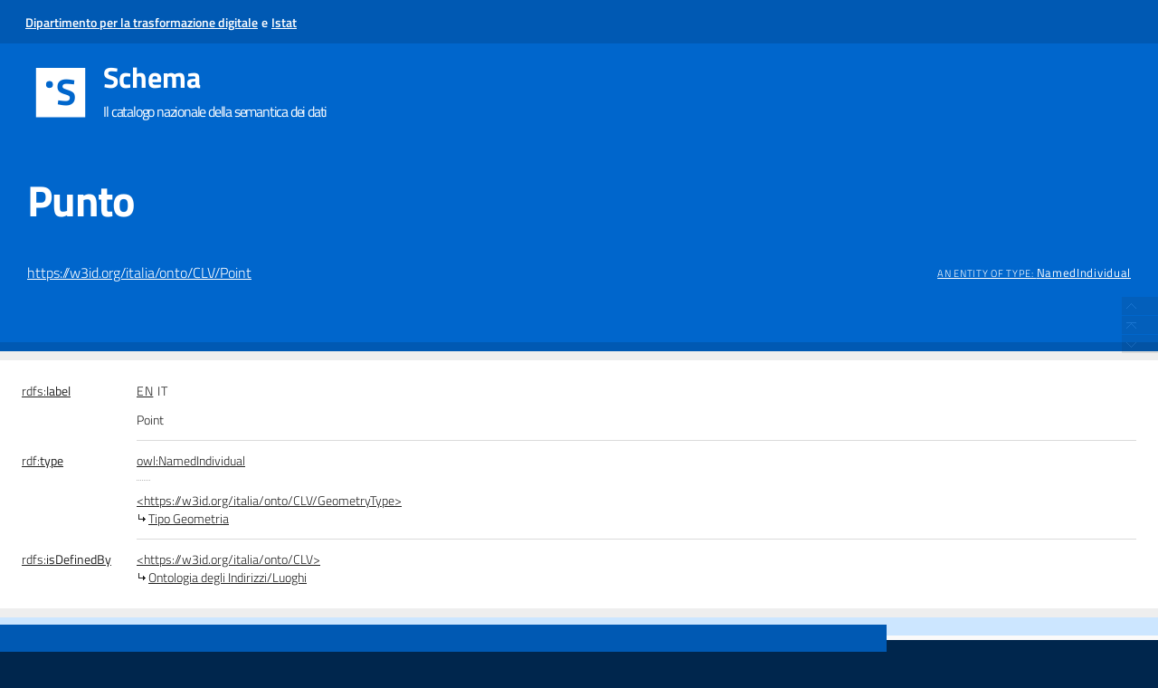

--- FILE ---
content_type: text/html;charset=UTF-8
request_url: https://schema.gov.it/lodview/onto/CLV/Point
body_size: 186495
content:



<html lang="it" version="XHTML+RDFa 1.1" xmlns:xsi="http://www.w3.org/2001/XMLSchema-instance"
>
<head data-color="#06c-#0059b3" profile="http://www.w3.org/1999/xhtml/vocab">
    <title>Punto &mdash; LodView</title>
    



<link href="/lodview/staticResources/style.css" rel="stylesheet" type="text/css"/>
<script>
    document.write('<style type="text/css">');
    document.write('.c2{visibility:hidden}');
    document.write('</style>');
    window.__PUBLIC_PATH__ = '/lodview/staticResources/fonts'
</script>
<meta http-equiv="x-ua-compatible" content="IE=Edge"/>
<script src="/lodview/staticResources/vendor/jquery-1.12.4.min.js"></script>
<script src="/lodview/staticResources/vendor/fonts-loader.js"></script>
<meta property="og:title" content="Punto &mdash; LodView, giving data a new shape">
<meta property="og:image" content="/lodview/staticResources/img/lodview_sharer.png">
<link rel="image_src" href="/lodview/staticResources/img/lodview_sharer.png">
<meta name="twitter:title" content="Punto &mdash; LodView, giving data a new shape">
<meta name="twitter:description"
      content="LodView is a powerful RDF viewer, IRI dereferencer and opensource SPARQL navigator">
<link rel="icon" type="image/png" href="/lodview/staticResources/img/favicon.png">
<!-- managing maps -->
<link rel="stylesheet" href="/lodview/staticResources/css/bootstrap-italia.min.css"/>
<link rel="stylesheet" href="/lodview/staticResources/vendor/leaflet/leaflet.css"/>
<script src="/lodview/staticResources/vendor/leaflet/leaflet.js"></script>
<link rel="canonical" href="https://w3id.org/italia/onto/CLV/Point">
<script src="/lodview/staticResources/vendor/masonry.pkgd.min.js"></script>
<script src="/lodview/staticResources/vendor/modernizr-custom.min.js"></script>


<style>
    hgroup, #linking a span, #audio .audio {
        background-color: #06c

    }

    header div#abstract, #loadPanel, div#lodCloud .connected div#counterBlock.content {
        background-color: #0059b3

    }

    #errorPage div#bnodes {
        color: #0059b3

    }

    div#loadPanel span.ok img {
        background-color: #06c
    }
</style>
<script>
    var isRetina = window.devicePixelRatio > 1;
    var isChrome = /chrom(e|ium)/.test(navigator.userAgent.toLowerCase())
</script>





	

</head>
<body id="top">
<article>
    <div class="skiplinks">
    <a class="visually-hidden" href="#mainskip">Skip to main</a>
    <a class="visually-hidden" href="#footerskip">Skip to footer</a>
  </div>

    
        <div class="it-header-wrapper" tabindex="-1">
            <header class="it-header-slim-wrapper p-0" data-testid="Header">
                <div class="container-fluid" style="font-weight: 600">
                    <div class="row">
                        <div class="col-12 mb-0 px-xl-3">
                            <div class="it-header-slim-wrapper-content">
                                <div class="d-lg-block navbar-brand normal-breack-text">
                                    <div class="row"><a
                                            aria-label="Vai al sito del Dipartimento per la trasformazione digitale"
                                            href="https://innovazione.gov.it/dipartimento/"><u>Dipartimento per la
                                                trasformazione digitale</u></a><span class="mr-1 ml-sm-1 ml-0"> e
                                        </span><a aria-label="Vai al sito dell'Istat"
                                            href="https://www.istat.it/"><u>Istat</u></a>
                                    </div>
                                </div>
                            </div>
                        </div>
                    </div>
                </div>
                <div class="it-header-center-wrapper py-3 header-h">
                    <div class="container-fluid px-lg-2">
                        <div class="row">
                            <div class="col-12">
                                <div class="it-header-center-content-wrapper">
                                    <div class="it-brand-wrapper">
                                        <label
                                            aria-label="(s schema il catalogo nazionale della semantica dei dati) - Vai alla home">
                                            <a class="focus-element" href="/">
                                                <div class="row mx-0">
                                                    <div class="col-md-2">
                                                        <svg width="200" height="200" viewBox="0 0 64 73"
                                                            xmlns="http://www.w3.org/2000/svg"
                                                            class="img-fluid img-logo-header-normal d-inline-block align-top p-1 rounded"
                                                            alt="" title="Home">
                                                            <g fill="none" fill-rule="evenodd">
                                                                <path fill="#FFF" d="M0 6h64v64H0z"></path>
                                                                <text font-family="TitilliumWeb-Bold, Titillium Web"
                                                                    font-size="48" font-weight="bold"
                                                                    letter-spacing="-1.2" fill="#06C">
                                                                    <tspan x="26" y="54">S</tspan>
                                                                </text>
                                                                <circle fill="#06C" cx="17.5" cy="27.5" r="4.5">
                                                                </circle>
                                                            </g>
                                                        </svg>
                                                    </div>
                                                    <div class="col-md-10">
                                                        <div class="it-brand-text">
                                                            <h1 style="flex-direction: column;
                                                            display: flex;">
                                                                <span class="h3">Schema</span>

                                                                <span class="small"
                                                                    style="color: white; text-transform: unset">Il
                                                                    catalogo nazionale della semantica dei dati</span>
                                                            </h1>
                                                            <!-- <h3 style="color: white; text-transform: unset">Il catalogo nazionale della
                       semantica dei dati</h3> -->
                                                        </div>
                                                    </div>
                                                </div>
                                            </a></label>
                                    </div>
                                </div>
                            </div>
                        </div>
                    </div>
                </div>
            </header>
        </div>
        <hgroup>
            <h1><span>Punto</span></h1>
            <h2>
                <a class="iri pad-30" href="https://w3id.org/italia/onto/CLV/Point">https://w3id.org/italia/onto/CLV/Point</a> <span class="istance"> 
                    <label aria-label='the link opens on another page' ><a  title="&lt;http://www.w3.org/2002/07/owl#NamedIndividual&gt;" href="http://www.w3.org/2002/07/owl#NamedIndividual"
                        target="_blank" > 
                             
         
             <span class="pad-30"> <span class="istanceOf">
                 an entity of type:
             </span> <span>NamedIndividual
             </span>
             </span>
         
         
         </a></label>
							
                
                </span>
                <!--<div id="seeOnLodlive" class="sp">
                    <a title="view resource on lodlive" target="_blank" href="http://en.lodlive.it?https://w3id.org/italia/onto/CLV/Point"></a>
                </div>-->
            </h2>
        </hgroup>
        
            
            
                <div id="abstract" class="empty"></div>
            
        

    
        
        
            <aside class="empty"></aside>
        
    
    
    <div id="directs">
        
        
        
        
        





    
        <label class="c1"><a data-label="label" data-comment="A human-readable name for the subject."
                                    href="http://www.w3.org/2000/01/rdf-schema#label">
            
            rdfs:<span>label</span>
            
        </a></label>
        
        
        
            
                
                    
                    
                
            
        
            
        
        <div class="c2 value ">
            
            
                
                    
                    
                        <div class="toMultiLine  lang en"
                             data-lang="en">
                            <div class="fixed">
                                
                                    Point&#160;
                            </div>
                        </div>
                    
                

            
                
                    
                    
                        <div class="toMultiLine  lang it"
                             data-lang="it">
                            <div class="fixed">
                                
                                    Punto&#160;
                            </div>
                        </div>
                    
                

            
        </div>
    






    <label class="c1"><a data-label="type" data-comment="The subject is an instance of a class."
                                href="http://www.w3.org/1999/02/22-rdf-syntax-ns#type">
        
        rdf:<span>type</span>
        
    </a></label>
    <div class="c2 value">
        
            <div class="toOneLine">
                <a title="&lt;http://www.w3.org/2002/07/owl#NamedIndividual&gt;"
                   class=" "
                   href="http://www.w3.org/2002/07/owl#NamedIndividual"
                   target="_blank" > 
                    
                    owl:NamedIndividual
                
                </a>
            </div>
        
            <div class="toOneLine">
                <a title="&lt;https://w3id.org/italia/onto/CLV/GeometryType&gt;"
                   class=" isLocal"
                   href="/lodview/onto/CLV/GeometryType"
                   > 
                    &lt;https://w3id.org/italia/onto/CLV/GeometryType&gt;
                    
                
                </a>
            </div>
        
    </div>

    <label class="c1"><a data-label="isDefinedBy" data-comment="The defininition of the subject resource."
                                href="http://www.w3.org/2000/01/rdf-schema#isDefinedBy">
        
        rdfs:<span>isDefinedBy</span>
        
    </a></label>
    <div class="c2 value">
        
            <div class="toOneLine">
                <a title="&lt;https://w3id.org/italia/onto/CLV&gt;"
                   class=" isLocal"
                   href="/lodview/onto/CLV"
                   > 
                    &lt;https://w3id.org/italia/onto/CLV&gt;
                    
                
                </a>
            </div>
        
    </div>









    </div>
    
        
        
            <div id="bnodes" class="empty"></div>
        
    
    
    
    <div id="inverses" lang="en" class="empty"></div>
    <div id="lodCloud">
        <h3>
            data from the linked data cloud
        </h3>
        <div class="masonry"></div>
    </div>
    <!-- a custom space located before the footer -->
<div id="customFooter">
    <div id="credits">
        <div>
            
        </div>
    </div>
    <menu>
    </menu>
</div>

</article>



<footer style="min-height: 176px">
    <div id="download">
        <a href="http://lodview.it" id="linkBack" aria-label="Logo di LodView" alt="Logo di LodView"></a>
        <a href="https://github.com/dvcama/LodView" id="linkGit" target="_blank"
           title="based on LodView v1.2.1-SNAPSHOT">download lodview to publish your data</a>
    </div>
    <div id="endpoint">
        <ul>
            
                
                
                    <li>data from: <a
                            href="/sparql">https://schema.gov.it/sparql</a></li>
                
            
            <!--<li><a target="_blank" href="http://en.lodlive.it?https://w3id.org/italia/onto/CLV/Point">view on lodlive</a></li>-->
            
                <li class="viewas"><span>view as</span>
                    
                    
                        <a href="?output=application%2Frdf%2Bxml">xml</a>, 
                    
                        <a href="?output=text%2Fplain">ntriples</a>, 
                    
                        <a href="?output=text%2Fturtle">turtle</a>, 
                    
                        <a href="?output=application%2Fld%2Bjson">ld+json</a>
                    
                </li>
            
                <li class="viewas"><span>odata:</span>
                    
                    
                        <a href="/sparql?output=application%2Fatom%2Bxml&amp;query=DESCRIBE+%3Chttps://w3id.org/italia/onto/CLV/Point%3E">atom</a>, 
                    
                        <a href="/sparql?output=application%2Fodata%2Bjson&amp;query=DESCRIBE+%3Chttps://w3id.org/italia/onto/CLV/Point%3E">json</a>
                    
                </li>
            
                <li class="viewas"><span>microdata:</span>
                    
                    
                        <a href="/sparql?output=text%2Fhtml&amp;query=DESCRIBE+%3Chttps://w3id.org/italia/onto/CLV/Point%3E">html</a>, 
                    
                        <a href="/sparql?output=application%2Fmicrodata%2Bjson&amp;query=DESCRIBE+%3Chttps://w3id.org/italia/onto/CLV/Point%3E">json</a>
                    
                </li>
            
                <li class="viewas"><span>rawdata:</span>
                    
                    
                        <a href="/sparql?output=text%2Fcsv&amp;query=DESCRIBE+%3Chttps://w3id.org/italia/onto/CLV/Point%3E">csv</a>, 
                    
                        <a href="/sparql?output=format=text%2Fcxml&amp;query=DESCRIBE+%3Chttps://w3id.org/italia/onto/CLV/Point%3E">cxml</a>
                    
                </li>
            
        </ul>
    </div>
</footer>


 
<!-- <footer id="footer" tabindex="-1" style="padding-bottom: 0; padding-left: 0; padding-right: 0">
    <h1 tabindex="-1" id="footerskip"><span></span></h1>
    <div class="container-fluid px-5" style="margin-bottom: 24px;">
        <div class="row footer_logoteam">
            <div class="footer_logo_img ml-5"><a aria-label="Vai al sito del pnrr" href="https://ec.europa.eu/info/index_it">
                <svg width="210" height="65" viewBox="0 0 206 65" fill="none" xmlns="http://www.w3.org/2000/svg"
                     class="img-fluid img-logo-header-normal d-inline-block align-top mr-1 p-2 rounded" alt="Pnrr_logo"
                     title="Pnrr">
                    <path d="M80.379 14.906V5.964h5.69v1.578h-3.881v2.63h3.173v1.578h-3.173v3.156h-1.81Zm6.807 0V8.33h1.757v6.575h-1.757Zm0-7.417V5.701h1.757V7.49h-1.757Zm5.137 7.417h-1.756V8.33h1.743v.368c.594-.35 1.14-.526 1.64-.526.873 0 1.476.259 1.808.776.333.517.499 1.315.499 2.393v3.564H94.5v-3.511c0-.561-.066-.973-.197-1.236-.131-.272-.393-.408-.787-.408-.358 0-.703.062-1.035.184l-.158.053v4.918Zm10.512-4.524v2.735c.017.21.052.36.105.447.052.08.161.136.327.171l-.052 1.328c-.446 0-.804-.03-1.075-.092a2.404 2.404 0 0 1-.8-.368 4.352 4.352 0 0 1-1.927.46c-1.355 0-2.032-.718-2.032-2.156 0-.701.188-1.197.563-1.486.376-.298.953-.473 1.73-.526l1.404-.105v-.408c0-.271-.061-.456-.184-.552-.122-.105-.319-.158-.59-.158l-2.465.105-.052-1.222c.935-.255 1.822-.382 2.661-.382.848 0 1.456.176 1.823.526.376.35.564.912.564 1.683Zm-2.95 1.736c-.49.044-.735.307-.735.789 0 .482.215.723.643.723.332 0 .695-.052 1.088-.158l.197-.052v-1.407l-1.193.105Zm6.381 2.788h-1.757V8.33h1.744v.368c.594-.35 1.141-.526 1.639-.526.874 0 1.477.259 1.809.776.332.517.498 1.315.498 2.393v3.564h-1.757v-3.511c0-.561-.065-.973-.196-1.236-.131-.272-.393-.408-.787-.408a2.97 2.97 0 0 0-1.036.184l-.157.053v4.918Zm5.215-4.997V8.33h4.864v1.578l-2.753 3.419h2.753v1.578h-4.864v-1.578l2.753-3.42h-2.753Zm6.228 4.997V8.33h1.757v6.575h-1.757Zm0-7.417V5.701h1.757V7.49h-1.757Zm8.402 2.893v2.735c.018.21.052.36.104.447.054.08.162.136.329.171l-.053 1.328c-.446 0-.803-.03-1.075-.092a2.413 2.413 0 0 1-.8-.368 4.349 4.349 0 0 1-1.927.46c-1.355 0-2.032-.718-2.032-2.156 0-.701.187-1.197.564-1.486.376-.298.952-.473 1.731-.526l1.402-.105v-.408c0-.271-.061-.456-.184-.552-.122-.105-.318-.158-.59-.158l-2.464.105-.053-1.222c.935-.255 1.823-.382 2.662-.382.848 0 1.455.176 1.823.526.375.35.563.912.563 1.683Zm-2.95 1.736c-.489.044-.735.307-.735.789 0 .482.216.723.644.723.332 0 .694-.052 1.088-.158l.196-.052v-1.407l-1.193.105Zm8.256-2.288h-1.612v2.696c0 .263.004.451.013.565a.5.5 0 0 0 .144.276c.088.08.218.118.393.118l.997-.026.078 1.407c-.585.132-1.031.197-1.336.197-.787 0-1.324-.175-1.614-.526-.288-.359-.431-1.016-.431-1.972V9.83h-.775V8.331h.775V6.503h1.756v1.828h1.612V9.83Zm1.498-.75c.464-.604 1.237-.907 2.322-.907 1.083 0 1.856.303 2.32.908.463.596.694 1.437.694 2.524 0 2.306-1.004 3.458-3.014 3.458-2.012 0-3.016-1.152-3.016-3.458 0-1.087.231-1.928.694-2.524Zm1.351 4.011c.184.316.507.474.971.474.463 0 .781-.158.956-.474.184-.316.275-.81.275-1.486 0-.675-.091-1.166-.275-1.473-.175-.306-.493-.46-.956-.46-.464 0-.787.154-.971.46-.175.307-.262.798-.262 1.473s.087 1.17.262 1.486ZM85.794 24.273v9.204H84.05v-.276c-.612.29-1.14.434-1.587.434-.952 0-1.617-.276-1.992-.829-.376-.552-.564-1.424-.564-2.616 0-1.201.223-2.073.668-2.617.455-.552 1.137-.828 2.046-.828.28 0 .668.043 1.166.131l.25.053v-2.656h1.756Zm-1.941 7.626.184-.04v-3.458a7.246 7.246 0 0 0-1.285-.131c-.708 0-1.062.631-1.062 1.893 0 .684.079 1.17.236 1.46.157.29.415.434.773.434.367 0 .752-.053 1.154-.158Zm8.585-2.945v2.735c.018.21.053.36.105.447.053.079.162.136.328.17l-.053 1.329c-.445 0-.804-.03-1.075-.092a2.41 2.41 0 0 1-.8-.368c-.629.306-1.271.46-1.927.46-1.354 0-2.032-.719-2.032-2.156 0-.702.188-1.197.564-1.486.376-.299.953-.474 1.73-.526l1.403-.106v-.407c0-.272-.06-.456-.183-.553-.123-.105-.32-.157-.59-.157l-2.465.105-.052-1.223c.935-.254 1.822-.381 2.661-.381.848 0 1.455.175 1.822.526.376.35.564.911.564 1.683Zm-2.95 1.735c-.49.044-.734.307-.734.79 0 .482.214.723.643.723.332 0 .694-.053 1.088-.158l.197-.053v-1.407l-1.194.105Zm4.704 2.788v-9.204h1.757v9.204h-1.757Zm3.533 0v-9.204h1.757v9.204h-1.757Zm3.18-5.694.616-3.247h1.849l-1.114 3.247h-1.351Zm5.492 2.71c0 1.042.529 1.564 1.587 1.564 1.057 0 1.586-.522 1.586-1.565v-5.956h1.809v5.917c0 1.096-.284 1.902-.852 2.42-.559.508-1.407.762-2.543.762-1.137 0-1.989-.254-2.557-.763-.559-.517-.839-1.323-.839-2.42v-5.916h1.809v5.956Zm8.383 2.984h-1.756v-6.574h1.743v.368c.595-.351 1.141-.526 1.639-.526.874 0 1.477.258 1.809.775.332.518.499 1.315.499 2.394v3.563h-1.757v-3.51c0-.562-.066-.974-.197-1.237-.131-.271-.393-.407-.787-.407-.358 0-.703.061-1.035.184l-.158.052v4.918Zm5.49 0v-6.574h1.757v6.574h-1.757Zm0-7.416v-1.788h1.757v1.788h-1.757Zm3.734 1.59c.464-.604 1.237-.906 2.321-.906s1.857.302 2.321.907c.463.596.694 1.438.694 2.525 0 2.305-1.004 3.458-3.015 3.458-2.01 0-3.016-1.153-3.016-3.458 0-1.087.232-1.929.695-2.525Zm1.35 4.012c.184.315.507.473.971.473.463 0 .783-.158.957-.474.183-.315.275-.81.275-1.485s-.092-1.166-.275-1.473c-.174-.307-.494-.46-.957-.46-.464 0-.787.153-.971.46-.174.307-.261.798-.261 1.473s.087 1.17.261 1.486Zm7.031 1.814h-1.757v-6.574h1.744v.368c.594-.351 1.14-.526 1.639-.526.874 0 1.477.258 1.809.775.332.518.499 1.315.499 2.394v3.563h-1.757v-3.51c0-.562-.066-.974-.197-1.237-.132-.271-.393-.407-.787-.407-.359 0-.703.061-1.036.184l-.157.052v4.918Zm6.932-2.538c.008.404.114.697.315.881.21.176.507.263.891.263.813 0 1.538-.026 2.177-.079l.367-.04.025 1.303c-1.004.245-1.914.368-2.726.368-.987 0-1.705-.263-2.151-.79-.445-.525-.668-1.38-.668-2.563 0-2.358.966-3.537 2.897-3.537 1.905 0 2.859.99 2.859 2.971l-.132 1.223h-3.854Zm2.255-1.34c0-.527-.082-.89-.249-1.092-.166-.21-.458-.316-.879-.316-.41 0-.703.11-.878.329-.165.21-.253.57-.263 1.078h2.269Zm7.309 1.34c.008.404.114.697.315.881.209.176.507.263.891.263.814 0 1.538-.026 2.177-.079l.367-.04.026 1.303c-1.005.245-1.914.368-2.727.368-.987 0-1.705-.263-2.151-.79-.445-.525-.667-1.38-.667-2.563 0-2.358.965-3.537 2.896-3.537 1.907 0 2.859.99 2.859 2.971l-.131 1.223h-3.855Zm2.255-1.34c0-.527-.083-.89-.249-1.092-.166-.21-.458-.316-.879-.316-.41 0-.703.11-.878.329-.165.21-.253.57-.262 1.078h2.268Zm6.854-2.697h1.757v6.575h-1.744v-.368c-.63.35-1.176.526-1.639.526-.909 0-1.52-.25-1.835-.75-.315-.508-.472-1.354-.472-2.537v-3.445h1.756v3.47c0 .65.053 1.092.158 1.329.105.237.359.355.76.355.384 0 .748-.061 1.088-.184l.171-.053v-4.918Zm3.379 6.575v-6.574h1.744v.696c.734-.438 1.433-.723 2.098-.854v1.775a20.25 20.25 0 0 0-1.823.46l-.263.092v4.405h-1.756Zm5.232-5.825c.464-.605 1.237-.907 2.32-.907 1.084 0 1.858.302 2.322.907.463.596.694 1.438.694 2.525 0 2.305-1.005 3.458-3.016 3.458-2.01 0-3.015-1.153-3.015-3.458 0-1.087.232-1.929.695-2.525Zm1.35 4.01c.184.316.507.474.97.474.464 0 .782-.158.957-.474.184-.315.276-.81.276-1.485s-.092-1.166-.276-1.473c-.175-.307-.493-.46-.957-.46-.463 0-.786.153-.97.46-.175.307-.261.798-.261 1.473s.086 1.17.261 1.486Zm5.274 4.576v-9.335h1.744v.355c.567-.342 1.066-.513 1.494-.513.883 0 1.534.267 1.954.802.419.526.629 1.424.629 2.695s-.231 2.157-.695 2.656c-.463.491-1.223.737-2.281.737-.288 0-.599-.026-.931-.079l-.157-.026v2.708h-1.757Zm2.897-7.915c-.323 0-.651.065-.983.197l-.157.066v3.445c.393.052.712.078.957.078.507 0 .852-.149 1.036-.447.192-.297.288-.806.288-1.525 0-1.21-.381-1.814-1.141-1.814Zm5.676 2.616c.01.404.114.697.315.881.21.176.507.263.891.263.814 0 1.54-.026 2.177-.079l.367-.04.027 1.303c-1.006.245-1.915.368-2.728.368-.987 0-1.704-.263-2.15-.79-.446-.525-.668-1.38-.668-2.563 0-2.358.965-3.537 2.897-3.537 1.906 0 2.858.99 2.858 2.971l-.131 1.223h-3.855Zm2.256-1.34c0-.527-.083-.89-.25-1.092-.166-.21-.458-.316-.878-.316-.411 0-.704.11-.879.329-.165.21-.253.57-.261 1.078h2.268Zm8.007-.645v2.735c.018.21.052.36.105.447.053.079.162.136.328.17l-.053 1.329c-.446 0-.804-.03-1.075-.092a2.413 2.413 0 0 1-.8-.368 4.352 4.352 0 0 1-1.927.46c-1.355 0-2.032-.719-2.032-2.156 0-.702.187-1.197.564-1.486.376-.299.952-.474 1.731-.526l1.403-.106v-.407c0-.272-.062-.456-.184-.553-.123-.105-.32-.157-.591-.157l-2.464.105-.053-1.223c.935-.254 1.823-.381 2.662-.381.848 0 1.455.175 1.823.526.375.35.563.911.563 1.683Zm-2.95 1.735c-.489.044-.734.307-.734.79 0 .482.214.723.642.723.332 0 .695-.053 1.089-.158l.197-.053v-1.407l-1.194.105Z"
                          fill="#2B528D"></path>
                    <path d="M80.361 51.34v-7.777h1.614l2.969 7.012h.235v-7.012h.852v7.776h-1.58l-3.014-7.012h-.213v7.012h-.863Zm11.181-.698.325-.033.023.663c-.852.12-1.58.18-2.185.18-.807 0-1.379-.233-1.715-.697-.336-.472-.504-1.203-.504-2.192 0-1.97.78-2.955 2.342-2.955.754 0 1.318.213 1.692.64.373.42.56 1.083.56 1.99l-.045.64h-3.697c0 .622.112 1.083.336 1.382.224.3.612.45 1.165.45.56 0 1.128-.023 1.703-.068Zm-.302-2.438c0-.69-.112-1.176-.337-1.461-.216-.285-.575-.427-1.075-.427-.493 0-.867.15-1.12.45-.247.299-.374.779-.382 1.438h2.914Zm1.546-2.484h.918l1.368 2.203 1.367-2.203h.918l-1.781 2.787 1.77 2.832h-.919l-1.356-2.191-1.367 2.191h-.918l1.759-2.81-1.76-2.809Zm8.528.73h-1.781v2.686c0 .645.044 1.068.134 1.27.097.203.321.304.672.304l.998-.068.056.697c-.501.083-.882.124-1.143.124-.583 0-.986-.143-1.21-.427-.225-.285-.337-.828-.337-1.63v-2.955h-.795v-.73h.795V44h.83v1.72h1.781v.73Zm4.242 1.686v-.775h2.14v3.82c-.941.18-1.781.27-2.521.27-1.128 0-1.912-.325-2.353-.977-.433-.652-.65-1.656-.65-3.012 0-1.363.217-2.371.65-3.023.441-.66 1.218-.989 2.331-.989.694 0 1.415.075 2.162.225l.381.067-.033.72c-.927-.158-1.73-.236-2.409-.236-.86 0-1.438.25-1.737.752-.299.495-.448 1.323-.448 2.484 0 1.154.149 1.982.448 2.484.299.494.874.741 1.725.741a8.49 8.49 0 0 0 1.603-.157v-2.394h-1.289Zm7.498 2.506.325-.033.023.663c-.852.12-1.58.18-2.185.18-.807 0-1.378-.233-1.715-.697-.336-.472-.504-1.203-.504-2.192 0-1.97.781-2.955 2.342-2.955.754 0 1.318.213 1.692.64.373.42.56 1.083.56 1.99l-.045.64h-3.697c0 .622.112 1.083.336 1.382.224.3.613.45 1.165.45.56 0 1.128-.023 1.703-.068Zm-.302-2.438c0-.69-.112-1.176-.336-1.461-.217-.285-.575-.427-1.076-.427-.493 0-.866.15-1.12.45-.247.299-.374.779-.381 1.438h2.913Zm2.99 3.135h-.84V45.72h.83v.394c.604-.338 1.183-.506 1.735-.506.748 0 1.248.202 1.503.607.26.404.391 1.123.391 2.157v2.967h-.829v-2.944c0-.78-.079-1.311-.235-1.596-.149-.292-.474-.438-.975-.438-.239 0-.493.037-.762.112a3.53 3.53 0 0 0-.605.203l-.213.1v4.563Zm8.988-.697.325-.033.022.663c-.852.12-1.58.18-2.185.18-.807 0-1.379-.233-1.714-.697-.337-.472-.505-1.203-.505-2.192 0-1.97.781-2.955 2.343-2.955.754 0 1.318.213 1.692.64.372.42.56 1.083.56 1.99l-.045.64h-3.698c0 .622.112 1.083.336 1.382.224.3.613.45 1.165.45.56 0 1.128-.023 1.704-.068Zm-.303-2.438c0-.69-.112-1.176-.336-1.461-.217-.285-.575-.427-1.075-.427-.493 0-.867.15-1.121.45-.246.299-.373.779-.382 1.438h2.914Zm2.15 3.135V45.72h.829v.764a5.452 5.452 0 0 1 2.051-.887v.854c-.315.06-.643.153-.986.28-.337.128-.595.24-.773.338l-.281.146v4.124h-.84Zm7.829-3.922v2.877c.022.277.239.442.65.495l-.033.663c-.591 0-1.035-.15-1.335-.45a4.91 4.91 0 0 1-2.016.45c-.516 0-.908-.147-1.177-.439-.268-.292-.403-.712-.403-1.258 0-.547.138-.948.415-1.203.276-.262.709-.423 1.299-.483l1.76-.169v-.483c0-.382-.083-.655-.247-.82-.164-.165-.389-.248-.672-.248-.598 0-1.218.038-1.86.113l-.347.034-.034-.64c.822-.166 1.55-.248 2.185-.248.634 0 1.094.146 1.377.438.292.292.438.75.438 1.371Zm-3.451 2.293c0 .689.283 1.033.851 1.033.509 0 1.008-.086 1.501-.258l.259-.09v-1.854l-1.659.157c-.335.03-.579.128-.728.292-.149.165-.224.405-.224.72Zm8.011-3.26h-1.782v2.686c0 .645.046 1.068.135 1.27.097.203.321.304.672.304l.998-.068.055.697c-.5.083-.882.124-1.143.124-.582 0-.985-.143-1.21-.427-.224-.285-.336-.828-.336-1.63v-2.955h-.795v-.73h.795V44h.829v1.72h1.782v.73Zm1.026 4.89v-5.62h.84v5.62h-.84Zm0-6.89v-.977h.84v.977h-.84Zm2.205 4.069c0-1.027.183-1.769.548-2.226.367-.457.983-.685 1.85-.685.873 0 1.489.228 1.848.685.366.457.55 1.199.55 2.226 0 1.026-.173 1.771-.517 2.236-.343.464-.971.697-1.881.697-.912 0-1.54-.233-1.883-.697-.344-.465-.515-1.21-.515-2.236Zm.862-.012c0 .817.097 1.39.292 1.72.201.33.616.494 1.244.494.634 0 1.049-.161 1.243-.483.194-.33.291-.907.291-1.73 0-.825-.107-1.39-.325-1.698-.216-.314-.619-.472-1.209-.472-.584 0-.986.158-1.211.472-.216.307-.325.873-.325 1.697Zm6.144 2.832h-.84V45.72h.828v.394c.606-.338 1.184-.506 1.738-.506.746 0 1.247.202 1.501.607.261.404.392 1.123.392 2.157v2.967h-.829v-2.944c0-.78-.078-1.311-.236-1.596-.149-.292-.473-.438-.974-.438-.239 0-.493.037-.762.112a3.53 3.53 0 0 0-.605.203l-.213.1v4.563Zm5.324 0v-7.776h4.717v.764h-3.855v2.686h3.182v.753h-3.182v2.809h3.855v.764h-4.717Zm6.999-2.337c0 1.123.605 1.685 1.816 1.685.627 0 1.098-.13 1.412-.393.32-.27.481-.7.481-1.292v-5.44h.852v5.417c0 .87-.232 1.498-.694 1.888-.456.39-1.132.585-2.029.585-.896 0-1.572-.195-2.028-.585-.448-.39-.672-1.019-.672-1.888v-5.416h.862v5.439Z"
                          fill="#373567"></path>
                    <path d="M68.334 4.96H0v46.194h68.334V4.96Z" fill="#164194"></path>
                    <path d="m32.696 15.024 1.446-1.075 1.446 1.075-.555-1.734 1.47-1.05h-1.807l-.554-1.76-.554 1.76H31.78l1.47 1.05-.554 1.734ZM25.253 17.053l1.422-1.075 1.445 1.075-.53-1.734 1.446-1.05h-1.807l-.554-1.76-.555 1.76h-1.783l1.446 1.05-.53 1.734ZM21.229 18.055l-.555 1.759h-1.807l1.47 1.074-.554 1.71 1.445-1.05 1.446 1.05-.554-1.71 1.47-1.075h-1.807l-.555-1.758ZM19.228 29.095l1.446 1.05-.555-1.71 1.47-1.074h-1.807l-.554-1.735-.554 1.735h-1.807l1.47 1.075-.555 1.71 1.446-1.05ZM21.783 34.933l-.555-1.735-.554 1.735h-1.807l1.47 1.074-.554 1.735 1.445-1.075 1.446 1.075-.554-1.735 1.47-1.074h-1.807ZM27.253 40.477l-.554-1.734-.555 1.759-1.807-.025 1.47 1.075-.554 1.735 1.446-1.075 1.445 1.075-.554-1.735 1.47-1.075h-1.807ZM34.696 42.506l-.554-1.758-.554 1.758H31.78l1.47 1.05-.554 1.735 1.446-1.075 1.446 1.075-.555-1.734 1.47-1.05h-1.807ZM42.142 40.477l-.53-1.734-.554 1.759-1.807-.025 1.446 1.075-.53 1.735 1.445-1.075 1.422 1.075-.53-1.735 1.446-1.075h-1.808ZM47.637 34.933l-.554-1.735-.555 1.735h-1.807l1.47 1.074-.554 1.735 1.446-1.075 1.421 1.075-.53-1.735 1.446-1.074h-1.783ZM51.42 27.336h-1.808l-.554-1.734-.554 1.734h-1.807l1.47 1.075-.555 1.734 1.446-1.075 1.446 1.075-.554-1.734 1.47-1.075ZM45.637 22.573l1.446-1.05 1.421 1.05-.53-1.71 1.446-1.074h-1.783l-.554-1.76-.555 1.76h-1.807l1.47 1.074-.554 1.71ZM41.613 12.51l-.554 1.758h-1.783l1.446 1.075-.53 1.71 1.421-1.075 1.446 1.075-.554-1.71 1.47-1.075h-1.808l-.554-1.759Z"
                          fill="#fff"></path>
                </svg>
            </a></div>
            <div class="footer_logo_img ml-5 mr-4"><a
                    aria-label="Vai al sito del Dipartimento per la trasformazione digitale"
                    href="https://innovazione.gov.it/dipartimento/">
                <svg width="276" height="56" viewBox="0 0 262 48" fill="none" xmlns="http://www.w3.org/2000/svg"
                     class="img-fluid img-logo-header-normal d-inline-block align-top p-2 rounded" alt=""
                     title="Dipartimento per la trasformazione digitale">
                    <path d="M65.03 12.263c1.064 0 1.938-.127 2.623-.381.686-.254 1.208-.662 1.569-1.223.36-.561.605-1.199.735-1.914.13-.714.195-1.615.195-2.702s-.07-1.97-.213-2.65a4.464 4.464 0 0 0-.77-1.772C68.796 1.12 68.274.76 67.6.541c-.673-.22-1.53-.328-2.57-.328h-4.057v12.05h4.058Zm0-2.127h-1.612V2.34h1.613c.59 0 1.06.062 1.409.186a1.4 1.4 0 0 1 .788.682c.177.331.29.698.337 1.1.047.4.07.935.07 1.603 0 .667-.011 1.19-.035 1.568-.082.957-.295 1.619-.638 1.985-.401.449-1.045.673-1.931.673Zm9.694 2.127V.213H72.28v12.05h2.445Zm5.068 0V8.754h1.985c1.406 0 2.472-.375 3.199-1.125.726-.75 1.09-1.828 1.09-3.234 0-2.788-1.43-4.182-4.289-4.182h-4.43v12.05h2.445Zm1.967-5.6h-1.967v-4.36h1.967c.626 0 1.087.163 1.382.488.296.325.444.86.444 1.604 0 1.512-.609 2.268-1.826 2.268Zm7.46 5.6.48-2.18h4.217l.478 2.18h2.446L94.128.213h-4.642l-2.712 12.05h2.446Zm4.236-4.306H90.16l1.223-5.724h.85l1.223 5.724Zm7.443 4.306v-4.04h2.357l1.4 4.04h2.676l-1.719-4.608c1.181-.744 1.772-1.902 1.772-3.473 0-2.646-1.418-3.97-4.253-3.97h-4.679v12.05h2.446Zm2.268-6.132h-2.268V2.304h2.233c.567 0 1.001.171 1.302.514.301.342.452.803.452 1.382 0 .579-.142 1.045-.425 1.4-.284.354-.715.531-1.294.531Zm10.863 6.132V2.375h3.19V.213h-8.861v2.162h3.226v9.888h2.445Zm7.177 0V.213h-2.446v12.05h2.446Zm5.068 0V2.942h.266l2.357 8.79h2.445l2.357-8.79h.266v9.32h2.445V.213h-4.164l-2.126 8.79-2.127-8.79h-4.164v12.05h2.445Zm20.556 0v-2.127h-5.351V7.248h4.288V5.157h-4.288V2.339h5.351V.213h-7.797v12.05h7.797Zm4.466 0V2.339h.177l3.013 9.924h4.022V.213h-2.445v9.923h-.177L152.98.213h-4.129v12.05h2.445Zm14.425 0V2.375h3.19V.213h-8.861v2.162h3.225v9.888h2.446Zm9.197.213c1.831 0 3.119-.497 3.863-1.489.756-1.004 1.134-2.57 1.134-4.696 0-2.127-.375-3.707-1.125-4.74C178.04.517 176.749 0 174.918 0s-3.122.517-3.872 1.55c-.75 1.034-1.125 2.614-1.125 4.74 0 2.127.375 3.69 1.125 4.688.75.998 2.041 1.498 3.872 1.498Zm0-2.127c-.957 0-1.613-.307-1.967-.921-.343-.627-.514-1.67-.514-3.128 0-1.46.177-2.52.532-3.181.354-.662 1.004-.992 1.949-.992.945 0 1.595.33 1.949.992.355.661.532 1.722.532 3.18 0 1.46-.174 2.5-.523 3.12-.348.62-1.001.93-1.958.93ZM62.302 29.984v-4.289h3.402c2.552 0 3.828-1.376 3.828-4.129 0-1.323-.31-2.303-.93-2.941-.62-.638-1.587-.957-2.898-.957h-4.501v12.316h1.099Zm3.402-5.263h-3.402v-6.079h3.402c.945 0 1.63.237 2.056.71.425.472.638 1.21.638 2.214 0 2.103-.898 3.155-2.694 3.155Zm13.397 5.263v-.975h-6.29v-4.802h5.227v-.975H72.81V18.66h6.291v-.992h-7.39v12.316h7.39Zm3.491 0v-4.856h3.757l2.428 4.856h1.222l-2.534-5.068c1.584-.426 2.375-1.625 2.375-3.598 0-1.264-.316-2.188-.948-2.773-.632-.585-1.592-.877-2.88-.877h-4.519v12.316h1.1Zm3.42-5.83h-3.42v-5.512h3.42c.922 0 1.601.219 2.038.656.437.437.656 1.117.656 2.038 0 1.878-.898 2.818-2.694 2.818Zm17.012 5.83v-.993h-5.635V17.668H96.29v12.316h6.734Zm1.772 0 .975-3.403h5.494l.992 3.403h1.081l-3.527-12.316h-2.569l-3.544 12.316h1.098Zm6.203-4.377h-4.962l2.002-6.982h.957l2.003 6.982Zm11.908 4.377V18.66h3.863v-.992h-8.86v.992h3.898v11.324h1.099Zm6.734 0v-4.856h3.757l2.428 4.856h1.222l-2.534-5.068c1.583-.426 2.375-1.625 2.375-3.598 0-1.264-.316-2.188-.948-2.773-.632-.585-1.592-.877-2.88-.877h-4.519v12.316h1.099Zm3.42-5.83h-3.42v-5.512h3.42c.922 0 1.601.219 2.038.656.437.437.656 1.117.656 2.038 0 1.878-.898 2.818-2.694 2.818Zm6.38 5.83.974-3.403h5.494l.992 3.403h1.081l-3.526-12.316h-2.57l-3.544 12.316h1.099Zm6.202-4.377h-4.962l2.003-6.982h.957l2.002 6.982Zm7.62 4.518c1.264 0 2.224-.292 2.88-.877.655-.585.983-1.538.983-2.862 0-1.027-.269-1.76-.806-2.197-.538-.437-1.435-.78-2.694-1.028-1.258-.248-2.103-.52-2.534-.815-.431-.295-.647-.868-.647-1.719 0-1.453.951-2.18 2.854-2.18.685 0 1.842.1 3.473.302l.088-.94-.584-.088c-1.253-.166-2.269-.248-3.048-.248-2.599 0-3.899 1.075-3.899 3.225 0 .602.077 1.102.23 1.497.154.396.411.721.771.975a4.38 4.38 0 0 0 1.161.585c.413.136 1.066.286 1.958.452.892.165 1.542.398 1.949.7.408.301.612.868.612 1.7 0 .834-.231 1.466-.691 1.897-.461.431-1.134.647-2.02.647-.887 0-2.139-.1-3.757-.301l-.124.939.638.088c1.216.166 2.286.248 3.207.248Zm7.39-.141V24.72h5.245v-.975h-5.245V18.66h6.167v-.992h-7.266v12.316h1.099Zm12.537.177c1.825 0 3.084-.49 3.775-1.47.691-.981 1.036-2.57 1.036-4.768 0-2.197-.351-3.819-1.054-4.864-.703-1.046-1.958-1.569-3.766-1.569-1.807 0-3.059.526-3.756 1.578-.697 1.051-1.046 2.66-1.046 4.829 0 2.168.346 3.754 1.037 4.758s1.949 1.506 3.774 1.506Zm0-.992c-1.459 0-2.436-.41-2.933-1.232-.496-.821-.744-2.17-.744-4.05 0-.92.05-1.695.151-2.32.1-.627.286-1.182.558-1.666.508-.945 1.494-1.418 2.959-1.418 1.418 0 2.387.437 2.907 1.311.519.875.779 2.254.779 4.138s-.248 3.228-.744 4.032c-.496.803-1.474 1.205-2.933 1.205Zm8.497.815v-4.856h3.757l2.428 4.856h1.223l-2.534-5.068c1.583-.426 2.374-1.625 2.374-3.598 0-1.264-.316-2.188-.948-2.773-.632-.585-1.592-.877-2.879-.877h-4.519v12.316h1.098Zm3.421-5.83h-3.421v-5.512h3.421c.921 0 1.6.219 2.037.656.438.437.656 1.117.656 2.038 0 1.878-.898 2.818-2.693 2.818Zm7.478 5.83V18.802h.248l3.863 10.774h1.294l3.863-10.774h.248v11.182h1.099V17.668h-2.056l-3.792 10.774-3.81-10.774h-2.056v12.316h1.099Zm13.698 0 .975-3.403h5.493l.992 3.403h1.081l-3.526-12.316h-2.57l-3.544 12.316h1.099Zm6.202-4.377h-4.962l2.003-6.982h.957l2.002 6.982Zm11.519 4.395v-.993h-6.752v-.372l6.752-9.498v-1.471h-7.975v.992h6.752v.39l-6.752 9.498v1.454h7.975Zm3.42-.018V17.668h-1.099v12.316h1.099Zm7.416.177c1.825 0 3.084-.49 3.775-1.47.691-.981 1.036-2.57 1.036-4.768 0-2.197-.351-3.819-1.054-4.864-.703-1.046-1.958-1.569-3.766-1.569-1.807 0-3.059.526-3.756 1.578-.697 1.051-1.046 2.66-1.046 4.829 0 2.168.346 3.754 1.037 4.758s1.949 1.506 3.774 1.506Zm0-.992c-1.459 0-2.436-.41-2.933-1.232-.496-.821-.744-2.17-.744-4.05 0-.92.05-1.695.151-2.32.1-.627.286-1.182.558-1.666.508-.945 1.494-1.418 2.959-1.418 1.418 0 2.387.437 2.907 1.311.519.875.779 2.254.779 4.138s-.248 3.228-.744 4.032c-.496.803-1.474 1.205-2.933 1.205Zm8.497.815V18.66h.39l5.192 11.324h2.127V17.668h-1.081v11.341h-.408l-5.156-11.341h-2.162v12.316h1.098Zm18.2 0v-.975h-6.291v-4.802h5.227v-.975h-5.227V18.66h6.291v-.992h-7.39v12.316h7.39ZM65.686 47.704c2.918 0 4.377-2.108 4.377-6.326 0-3.993-1.459-5.99-4.377-5.99h-4.483v12.317h4.483Zm0-.974h-3.384V36.381h3.384c2.162 0 3.243 1.666 3.243 4.997 0 3.568-1.08 5.352-3.243 5.352Zm8.063.975V35.389h-1.098v12.316h1.098Zm7.32.177c.566 0 1.281-.056 2.143-.168a28.541 28.541 0 0 0 1.808-.275v-5.954h-3.35v.974h2.269v4.147c-1.04.189-1.979.283-2.818.283-1.417 0-2.377-.419-2.88-1.258-.501-.839-.752-2.191-.752-4.058 0-1.866.25-3.228.753-4.084.502-.857 1.468-1.285 2.897-1.285 1.075 0 2.351.136 3.828.407l.053-.939-.585-.124a17.585 17.585 0 0 0-3.385-.337c-1.819 0-3.065.568-3.739 1.702a5.868 5.868 0 0 0-.744 1.984c-.142.745-.213 1.642-.213 2.694 0 2.115.343 3.692 1.028 4.731.685 1.04 1.914 1.56 3.686 1.56Zm7.796-.177V35.389h-1.098v12.316h1.098Zm6.77 0V36.38h3.863v-.992h-8.86v.992h3.898v11.324h1.099Zm5.635 0 .975-3.403h5.493l.992 3.403h1.081l-3.526-12.316h-2.57l-3.544 12.316h1.099Zm6.202-4.377h-4.962l2.003-6.982h.957l2.002 6.982Zm11.058 4.377v-.993h-5.635V35.39h-1.099v12.316h6.734Zm9.162 0v-.975h-6.291v-4.802h5.228v-.975h-5.228v-4.572h6.291v-.992h-7.39v12.316h7.39ZM47.846.154v47.847H0V.154h47.846ZM28.46 12.677h-8.116v24.1h8.116c2.126 0 3.875-.254 5.245-.761 1.37-.508 2.416-1.324 3.137-2.446.72-1.122 1.21-2.398 1.47-3.828.26-1.43.39-3.23.39-5.405 0-2.173-.141-3.94-.425-5.298-.283-1.359-.797-2.54-1.542-3.544-.744-1.004-1.79-1.725-3.136-2.162-1.299-.422-2.938-.64-4.918-.655h-.221Zm0 4.253c1.181 0 2.12.124 2.817.372a2.8 2.8 0 0 1 1.578 1.365c.354.661.578 1.394.673 2.197.094.803.142 1.873.142 3.208 0 1.335-.024 2.38-.071 3.136-.166 1.914-.59 3.237-1.276 3.97-.803.897-2.091 1.347-3.863 1.347h-3.225V16.93h3.225Zm-16.624 1.831c-.868 0-1.582.278-2.14.836-.556.56-.836 1.26-.836 2.102 0 .843.284 1.548.845 2.117.56.568 1.272.852 2.138.852.864 0 1.567-.28 2.11-.836.54-.56.814-1.256.814-2.096 0-.84-.273-1.545-.813-2.116-.544-.573-1.25-.859-2.118-.859Z"
                          fill="#06C"></path>
                </svg>
            </a></div>
            <div class="footer_logo_img ml-5"><a aria-label="Vai al sito dell'ISTAT" href="https://www.istat.it/">
                <svg width="161" height="46" xmlns="http://www.w3.org/2000/svg"
                     xmlns:xlink="http://www.w3.org/1999/xlink" class="istat-logo" alt="" title="Istat">
                    <image x="350" y="3087" width="161" height="46"
                           xlink:href="[data-uri]"
                           transform="translate(-350 -3087)" fill="none" fill-rule="evenodd"></image>
                </svg>
            </a></div>
        </div>
    </div>
    <div class="FooterLinks_footerLinks__xS5Xy">
        <div class="container-fluid px-5" style="background-color: #00264d !important; color: white">
            <div class="row mx-0 my-0 pt-3 align-items-center">
                <p class=" pr-5">
                    
                        <a class="footerLinks bottomFooter" href="/privacy-policy">
                    
                    
                        Informativa privacy
                    </a>
                </p>
                <p class="pr-5">
                    <a class="footerLinks bottomFooter" href="https://form.agid.gov.it/view/eb6c03ab-525a-42f7-bb41-e828d89f5b82">
                        Dichiarazione di accessibilit&agrave;
                    </a>
                </p>
            </div>
        </div>
    </div>
</footer> -->

<footer
  class="it-footer"
  id="footer"
  ref="{childRef}"
  tabIndex="{-1}"
  style="padding-bottom: 0; padding-left: 0; padding-right: 0"
>
  <h1 tabindex="-1" id="footerskip"><span></span></h1>
  <div class="container-fluid pl-4">
    <div
      class="footer_logoteam  logos list-unstyled d-flex flex-column flex-md-row flex-wrap align-items-center mb-5 mt-5 justify-content-md-left ms-3"
    >
      <div class="footer_logo_img ml-5">
        <a
          aria-label="Vai al sito del pnrr"
          href="https://ec.europa.eu/info/index_it"
        >
          <svg
            width="210"
            height="65"
            viewBox="0 0 206 65"
            fill="none"
            xmlns="http://www.w3.org/2000/svg"
            class="img-fluid img-logo-header-normal d-inline-block align-top mr-1 p-2 rounded"
            alt="Pnrr_logo"
            title="Pnrr"
          >
            <path
              d="M80.379 14.906V5.964h5.69v1.578h-3.881v2.63h3.173v1.578h-3.173v3.156h-1.81Zm6.807 0V8.33h1.757v6.575h-1.757Zm0-7.417V5.701h1.757V7.49h-1.757Zm5.137 7.417h-1.756V8.33h1.743v.368c.594-.35 1.14-.526 1.64-.526.873 0 1.476.259 1.808.776.333.517.499 1.315.499 2.393v3.564H94.5v-3.511c0-.561-.066-.973-.197-1.236-.131-.272-.393-.408-.787-.408-.358 0-.703.062-1.035.184l-.158.053v4.918Zm10.512-4.524v2.735c.017.21.052.36.105.447.052.08.161.136.327.171l-.052 1.328c-.446 0-.804-.03-1.075-.092a2.404 2.404 0 0 1-.8-.368 4.352 4.352 0 0 1-1.927.46c-1.355 0-2.032-.718-2.032-2.156 0-.701.188-1.197.563-1.486.376-.298.953-.473 1.73-.526l1.404-.105v-.408c0-.271-.061-.456-.184-.552-.122-.105-.319-.158-.59-.158l-2.465.105-.052-1.222c.935-.255 1.822-.382 2.661-.382.848 0 1.456.176 1.823.526.376.35.564.912.564 1.683Zm-2.95 1.736c-.49.044-.735.307-.735.789 0 .482.215.723.643.723.332 0 .695-.052 1.088-.158l.197-.052v-1.407l-1.193.105Zm6.381 2.788h-1.757V8.33h1.744v.368c.594-.35 1.141-.526 1.639-.526.874 0 1.477.259 1.809.776.332.517.498 1.315.498 2.393v3.564h-1.757v-3.511c0-.561-.065-.973-.196-1.236-.131-.272-.393-.408-.787-.408a2.97 2.97 0 0 0-1.036.184l-.157.053v4.918Zm5.215-4.997V8.33h4.864v1.578l-2.753 3.419h2.753v1.578h-4.864v-1.578l2.753-3.42h-2.753Zm6.228 4.997V8.33h1.757v6.575h-1.757Zm0-7.417V5.701h1.757V7.49h-1.757Zm8.402 2.893v2.735c.018.21.052.36.104.447.054.08.162.136.329.171l-.053 1.328c-.446 0-.803-.03-1.075-.092a2.413 2.413 0 0 1-.8-.368 4.349 4.349 0 0 1-1.927.46c-1.355 0-2.032-.718-2.032-2.156 0-.701.187-1.197.564-1.486.376-.298.952-.473 1.731-.526l1.402-.105v-.408c0-.271-.061-.456-.184-.552-.122-.105-.318-.158-.59-.158l-2.464.105-.053-1.222c.935-.255 1.823-.382 2.662-.382.848 0 1.455.176 1.823.526.375.35.563.912.563 1.683Zm-2.95 1.736c-.489.044-.735.307-.735.789 0 .482.216.723.644.723.332 0 .694-.052 1.088-.158l.196-.052v-1.407l-1.193.105Zm8.256-2.288h-1.612v2.696c0 .263.004.451.013.565a.5.5 0 0 0 .144.276c.088.08.218.118.393.118l.997-.026.078 1.407c-.585.132-1.031.197-1.336.197-.787 0-1.324-.175-1.614-.526-.288-.359-.431-1.016-.431-1.972V9.83h-.775V8.331h.775V6.503h1.756v1.828h1.612V9.83Zm1.498-.75c.464-.604 1.237-.907 2.322-.907 1.083 0 1.856.303 2.32.908.463.596.694 1.437.694 2.524 0 2.306-1.004 3.458-3.014 3.458-2.012 0-3.016-1.152-3.016-3.458 0-1.087.231-1.928.694-2.524Zm1.351 4.011c.184.316.507.474.971.474.463 0 .781-.158.956-.474.184-.316.275-.81.275-1.486 0-.675-.091-1.166-.275-1.473-.175-.306-.493-.46-.956-.46-.464 0-.787.154-.971.46-.175.307-.262.798-.262 1.473s.087 1.17.262 1.486ZM85.794 24.273v9.204H84.05v-.276c-.612.29-1.14.434-1.587.434-.952 0-1.617-.276-1.992-.829-.376-.552-.564-1.424-.564-2.616 0-1.201.223-2.073.668-2.617.455-.552 1.137-.828 2.046-.828.28 0 .668.043 1.166.131l.25.053v-2.656h1.756Zm-1.941 7.626.184-.04v-3.458a7.246 7.246 0 0 0-1.285-.131c-.708 0-1.062.631-1.062 1.893 0 .684.079 1.17.236 1.46.157.29.415.434.773.434.367 0 .752-.053 1.154-.158Zm8.585-2.945v2.735c.018.21.053.36.105.447.053.079.162.136.328.17l-.053 1.329c-.445 0-.804-.03-1.075-.092a2.41 2.41 0 0 1-.8-.368c-.629.306-1.271.46-1.927.46-1.354 0-2.032-.719-2.032-2.156 0-.702.188-1.197.564-1.486.376-.299.953-.474 1.73-.526l1.403-.106v-.407c0-.272-.06-.456-.183-.553-.123-.105-.32-.157-.59-.157l-2.465.105-.052-1.223c.935-.254 1.822-.381 2.661-.381.848 0 1.455.175 1.822.526.376.35.564.911.564 1.683Zm-2.95 1.735c-.49.044-.734.307-.734.79 0 .482.214.723.643.723.332 0 .694-.053 1.088-.158l.197-.053v-1.407l-1.194.105Zm4.704 2.788v-9.204h1.757v9.204h-1.757Zm3.533 0v-9.204h1.757v9.204h-1.757Zm3.18-5.694.616-3.247h1.849l-1.114 3.247h-1.351Zm5.492 2.71c0 1.042.529 1.564 1.587 1.564 1.057 0 1.586-.522 1.586-1.565v-5.956h1.809v5.917c0 1.096-.284 1.902-.852 2.42-.559.508-1.407.762-2.543.762-1.137 0-1.989-.254-2.557-.763-.559-.517-.839-1.323-.839-2.42v-5.916h1.809v5.956Zm8.383 2.984h-1.756v-6.574h1.743v.368c.595-.351 1.141-.526 1.639-.526.874 0 1.477.258 1.809.775.332.518.499 1.315.499 2.394v3.563h-1.757v-3.51c0-.562-.066-.974-.197-1.237-.131-.271-.393-.407-.787-.407-.358 0-.703.061-1.035.184l-.158.052v4.918Zm5.49 0v-6.574h1.757v6.574h-1.757Zm0-7.416v-1.788h1.757v1.788h-1.757Zm3.734 1.59c.464-.604 1.237-.906 2.321-.906s1.857.302 2.321.907c.463.596.694 1.438.694 2.525 0 2.305-1.004 3.458-3.015 3.458-2.01 0-3.016-1.153-3.016-3.458 0-1.087.232-1.929.695-2.525Zm1.35 4.012c.184.315.507.473.971.473.463 0 .783-.158.957-.474.183-.315.275-.81.275-1.485s-.092-1.166-.275-1.473c-.174-.307-.494-.46-.957-.46-.464 0-.787.153-.971.46-.174.307-.261.798-.261 1.473s.087 1.17.261 1.486Zm7.031 1.814h-1.757v-6.574h1.744v.368c.594-.351 1.14-.526 1.639-.526.874 0 1.477.258 1.809.775.332.518.499 1.315.499 2.394v3.563h-1.757v-3.51c0-.562-.066-.974-.197-1.237-.132-.271-.393-.407-.787-.407-.359 0-.703.061-1.036.184l-.157.052v4.918Zm6.932-2.538c.008.404.114.697.315.881.21.176.507.263.891.263.813 0 1.538-.026 2.177-.079l.367-.04.025 1.303c-1.004.245-1.914.368-2.726.368-.987 0-1.705-.263-2.151-.79-.445-.525-.668-1.38-.668-2.563 0-2.358.966-3.537 2.897-3.537 1.905 0 2.859.99 2.859 2.971l-.132 1.223h-3.854Zm2.255-1.34c0-.527-.082-.89-.249-1.092-.166-.21-.458-.316-.879-.316-.41 0-.703.11-.878.329-.165.21-.253.57-.263 1.078h2.269Zm7.309 1.34c.008.404.114.697.315.881.209.176.507.263.891.263.814 0 1.538-.026 2.177-.079l.367-.04.026 1.303c-1.005.245-1.914.368-2.727.368-.987 0-1.705-.263-2.151-.79-.445-.525-.667-1.38-.667-2.563 0-2.358.965-3.537 2.896-3.537 1.907 0 2.859.99 2.859 2.971l-.131 1.223h-3.855Zm2.255-1.34c0-.527-.083-.89-.249-1.092-.166-.21-.458-.316-.879-.316-.41 0-.703.11-.878.329-.165.21-.253.57-.262 1.078h2.268Zm6.854-2.697h1.757v6.575h-1.744v-.368c-.63.35-1.176.526-1.639.526-.909 0-1.52-.25-1.835-.75-.315-.508-.472-1.354-.472-2.537v-3.445h1.756v3.47c0 .65.053 1.092.158 1.329.105.237.359.355.76.355.384 0 .748-.061 1.088-.184l.171-.053v-4.918Zm3.379 6.575v-6.574h1.744v.696c.734-.438 1.433-.723 2.098-.854v1.775a20.25 20.25 0 0 0-1.823.46l-.263.092v4.405h-1.756Zm5.232-5.825c.464-.605 1.237-.907 2.32-.907 1.084 0 1.858.302 2.322.907.463.596.694 1.438.694 2.525 0 2.305-1.005 3.458-3.016 3.458-2.01 0-3.015-1.153-3.015-3.458 0-1.087.232-1.929.695-2.525Zm1.35 4.01c.184.316.507.474.97.474.464 0 .782-.158.957-.474.184-.315.276-.81.276-1.485s-.092-1.166-.276-1.473c-.175-.307-.493-.46-.957-.46-.463 0-.786.153-.97.46-.175.307-.261.798-.261 1.473s.086 1.17.261 1.486Zm5.274 4.576v-9.335h1.744v.355c.567-.342 1.066-.513 1.494-.513.883 0 1.534.267 1.954.802.419.526.629 1.424.629 2.695s-.231 2.157-.695 2.656c-.463.491-1.223.737-2.281.737-.288 0-.599-.026-.931-.079l-.157-.026v2.708h-1.757Zm2.897-7.915c-.323 0-.651.065-.983.197l-.157.066v3.445c.393.052.712.078.957.078.507 0 .852-.149 1.036-.447.192-.297.288-.806.288-1.525 0-1.21-.381-1.814-1.141-1.814Zm5.676 2.616c.01.404.114.697.315.881.21.176.507.263.891.263.814 0 1.54-.026 2.177-.079l.367-.04.027 1.303c-1.006.245-1.915.368-2.728.368-.987 0-1.704-.263-2.15-.79-.446-.525-.668-1.38-.668-2.563 0-2.358.965-3.537 2.897-3.537 1.906 0 2.858.99 2.858 2.971l-.131 1.223h-3.855Zm2.256-1.34c0-.527-.083-.89-.25-1.092-.166-.21-.458-.316-.878-.316-.411 0-.704.11-.879.329-.165.21-.253.57-.261 1.078h2.268Zm8.007-.645v2.735c.018.21.052.36.105.447.053.079.162.136.328.17l-.053 1.329c-.446 0-.804-.03-1.075-.092a2.413 2.413 0 0 1-.8-.368 4.352 4.352 0 0 1-1.927.46c-1.355 0-2.032-.719-2.032-2.156 0-.702.187-1.197.564-1.486.376-.299.952-.474 1.731-.526l1.403-.106v-.407c0-.272-.062-.456-.184-.553-.123-.105-.32-.157-.591-.157l-2.464.105-.053-1.223c.935-.254 1.823-.381 2.662-.381.848 0 1.455.175 1.823.526.375.35.563.911.563 1.683Zm-2.95 1.735c-.489.044-.734.307-.734.79 0 .482.214.723.642.723.332 0 .695-.053 1.089-.158l.197-.053v-1.407l-1.194.105Z"
              fill="#2B528D"
            ></path>
            <path
              d="M80.361 51.34v-7.777h1.614l2.969 7.012h.235v-7.012h.852v7.776h-1.58l-3.014-7.012h-.213v7.012h-.863Zm11.181-.698.325-.033.023.663c-.852.12-1.58.18-2.185.18-.807 0-1.379-.233-1.715-.697-.336-.472-.504-1.203-.504-2.192 0-1.97.78-2.955 2.342-2.955.754 0 1.318.213 1.692.64.373.42.56 1.083.56 1.99l-.045.64h-3.697c0 .622.112 1.083.336 1.382.224.3.612.45 1.165.45.56 0 1.128-.023 1.703-.068Zm-.302-2.438c0-.69-.112-1.176-.337-1.461-.216-.285-.575-.427-1.075-.427-.493 0-.867.15-1.12.45-.247.299-.374.779-.382 1.438h2.914Zm1.546-2.484h.918l1.368 2.203 1.367-2.203h.918l-1.781 2.787 1.77 2.832h-.919l-1.356-2.191-1.367 2.191h-.918l1.759-2.81-1.76-2.809Zm8.528.73h-1.781v2.686c0 .645.044 1.068.134 1.27.097.203.321.304.672.304l.998-.068.056.697c-.501.083-.882.124-1.143.124-.583 0-.986-.143-1.21-.427-.225-.285-.337-.828-.337-1.63v-2.955h-.795v-.73h.795V44h.83v1.72h1.781v.73Zm4.242 1.686v-.775h2.14v3.82c-.941.18-1.781.27-2.521.27-1.128 0-1.912-.325-2.353-.977-.433-.652-.65-1.656-.65-3.012 0-1.363.217-2.371.65-3.023.441-.66 1.218-.989 2.331-.989.694 0 1.415.075 2.162.225l.381.067-.033.72c-.927-.158-1.73-.236-2.409-.236-.86 0-1.438.25-1.737.752-.299.495-.448 1.323-.448 2.484 0 1.154.149 1.982.448 2.484.299.494.874.741 1.725.741a8.49 8.49 0 0 0 1.603-.157v-2.394h-1.289Zm7.498 2.506.325-.033.023.663c-.852.12-1.58.18-2.185.18-.807 0-1.378-.233-1.715-.697-.336-.472-.504-1.203-.504-2.192 0-1.97.781-2.955 2.342-2.955.754 0 1.318.213 1.692.64.373.42.56 1.083.56 1.99l-.045.64h-3.697c0 .622.112 1.083.336 1.382.224.3.613.45 1.165.45.56 0 1.128-.023 1.703-.068Zm-.302-2.438c0-.69-.112-1.176-.336-1.461-.217-.285-.575-.427-1.076-.427-.493 0-.866.15-1.12.45-.247.299-.374.779-.381 1.438h2.913Zm2.99 3.135h-.84V45.72h.83v.394c.604-.338 1.183-.506 1.735-.506.748 0 1.248.202 1.503.607.26.404.391 1.123.391 2.157v2.967h-.829v-2.944c0-.78-.079-1.311-.235-1.596-.149-.292-.474-.438-.975-.438-.239 0-.493.037-.762.112a3.53 3.53 0 0 0-.605.203l-.213.1v4.563Zm8.988-.697.325-.033.022.663c-.852.12-1.58.18-2.185.18-.807 0-1.379-.233-1.714-.697-.337-.472-.505-1.203-.505-2.192 0-1.97.781-2.955 2.343-2.955.754 0 1.318.213 1.692.64.372.42.56 1.083.56 1.99l-.045.64h-3.698c0 .622.112 1.083.336 1.382.224.3.613.45 1.165.45.56 0 1.128-.023 1.704-.068Zm-.303-2.438c0-.69-.112-1.176-.336-1.461-.217-.285-.575-.427-1.075-.427-.493 0-.867.15-1.121.45-.246.299-.373.779-.382 1.438h2.914Zm2.15 3.135V45.72h.829v.764a5.452 5.452 0 0 1 2.051-.887v.854c-.315.06-.643.153-.986.28-.337.128-.595.24-.773.338l-.281.146v4.124h-.84Zm7.829-3.922v2.877c.022.277.239.442.65.495l-.033.663c-.591 0-1.035-.15-1.335-.45a4.91 4.91 0 0 1-2.016.45c-.516 0-.908-.147-1.177-.439-.268-.292-.403-.712-.403-1.258 0-.547.138-.948.415-1.203.276-.262.709-.423 1.299-.483l1.76-.169v-.483c0-.382-.083-.655-.247-.82-.164-.165-.389-.248-.672-.248-.598 0-1.218.038-1.86.113l-.347.034-.034-.64c.822-.166 1.55-.248 2.185-.248.634 0 1.094.146 1.377.438.292.292.438.75.438 1.371Zm-3.451 2.293c0 .689.283 1.033.851 1.033.509 0 1.008-.086 1.501-.258l.259-.09v-1.854l-1.659.157c-.335.03-.579.128-.728.292-.149.165-.224.405-.224.72Zm8.011-3.26h-1.782v2.686c0 .645.046 1.068.135 1.27.097.203.321.304.672.304l.998-.068.055.697c-.5.083-.882.124-1.143.124-.582 0-.985-.143-1.21-.427-.224-.285-.336-.828-.336-1.63v-2.955h-.795v-.73h.795V44h.829v1.72h1.782v.73Zm1.026 4.89v-5.62h.84v5.62h-.84Zm0-6.89v-.977h.84v.977h-.84Zm2.205 4.069c0-1.027.183-1.769.548-2.226.367-.457.983-.685 1.85-.685.873 0 1.489.228 1.848.685.366.457.55 1.199.55 2.226 0 1.026-.173 1.771-.517 2.236-.343.464-.971.697-1.881.697-.912 0-1.54-.233-1.883-.697-.344-.465-.515-1.21-.515-2.236Zm.862-.012c0 .817.097 1.39.292 1.72.201.33.616.494 1.244.494.634 0 1.049-.161 1.243-.483.194-.33.291-.907.291-1.73 0-.825-.107-1.39-.325-1.698-.216-.314-.619-.472-1.209-.472-.584 0-.986.158-1.211.472-.216.307-.325.873-.325 1.697Zm6.144 2.832h-.84V45.72h.828v.394c.606-.338 1.184-.506 1.738-.506.746 0 1.247.202 1.501.607.261.404.392 1.123.392 2.157v2.967h-.829v-2.944c0-.78-.078-1.311-.236-1.596-.149-.292-.473-.438-.974-.438-.239 0-.493.037-.762.112a3.53 3.53 0 0 0-.605.203l-.213.1v4.563Zm5.324 0v-7.776h4.717v.764h-3.855v2.686h3.182v.753h-3.182v2.809h3.855v.764h-4.717Zm6.999-2.337c0 1.123.605 1.685 1.816 1.685.627 0 1.098-.13 1.412-.393.32-.27.481-.7.481-1.292v-5.44h.852v5.417c0 .87-.232 1.498-.694 1.888-.456.39-1.132.585-2.029.585-.896 0-1.572-.195-2.028-.585-.448-.39-.672-1.019-.672-1.888v-5.416h.862v5.439Z"
              fill="#373567"
            ></path>
            <path d="M68.334 4.96H0v46.194h68.334V4.96Z" fill="#164194"></path>
            <path
              d="m32.696 15.024 1.446-1.075 1.446 1.075-.555-1.734 1.47-1.05h-1.807l-.554-1.76-.554 1.76H31.78l1.47 1.05-.554 1.734ZM25.253 17.053l1.422-1.075 1.445 1.075-.53-1.734 1.446-1.05h-1.807l-.554-1.76-.555 1.76h-1.783l1.446 1.05-.53 1.734ZM21.229 18.055l-.555 1.759h-1.807l1.47 1.074-.554 1.71 1.445-1.05 1.446 1.05-.554-1.71 1.47-1.075h-1.807l-.555-1.758ZM19.228 29.095l1.446 1.05-.555-1.71 1.47-1.074h-1.807l-.554-1.735-.554 1.735h-1.807l1.47 1.075-.555 1.71 1.446-1.05ZM21.783 34.933l-.555-1.735-.554 1.735h-1.807l1.47 1.074-.554 1.735 1.445-1.075 1.446 1.075-.554-1.735 1.47-1.074h-1.807ZM27.253 40.477l-.554-1.734-.555 1.759-1.807-.025 1.47 1.075-.554 1.735 1.446-1.075 1.445 1.075-.554-1.735 1.47-1.075h-1.807ZM34.696 42.506l-.554-1.758-.554 1.758H31.78l1.47 1.05-.554 1.735 1.446-1.075 1.446 1.075-.555-1.734 1.47-1.05h-1.807ZM42.142 40.477l-.53-1.734-.554 1.759-1.807-.025 1.446 1.075-.53 1.735 1.445-1.075 1.422 1.075-.53-1.735 1.446-1.075h-1.808ZM47.637 34.933l-.554-1.735-.555 1.735h-1.807l1.47 1.074-.554 1.735 1.446-1.075 1.421 1.075-.53-1.735 1.446-1.074h-1.783ZM51.42 27.336h-1.808l-.554-1.734-.554 1.734h-1.807l1.47 1.075-.555 1.734 1.446-1.075 1.446 1.075-.554-1.734 1.47-1.075ZM45.637 22.573l1.446-1.05 1.421 1.05-.53-1.71 1.446-1.074h-1.783l-.554-1.76-.555 1.76h-1.807l1.47 1.074-.554 1.71ZM41.613 12.51l-.554 1.758h-1.783l1.446 1.075-.53 1.71 1.421-1.075 1.446 1.075-.554-1.71 1.47-1.075h-1.808l-.554-1.759Z"
              fill="#fff"
            ></path>
          </svg>
        </a>
      </div>
      <div class="footer_logo_img ml-5">
        <a
          aria-label="Vai al sito del Dipartimento per la trasformazione digitale"
          href="https://innovazione.gov.it/dipartimento/"
        >
          <svg
            width="276"
            height="56"
            version="1.1"
            id="Livello_1"
            xmlns="http://www.w3.org/2000/svg"
            xmlns:xlink="http://www.w3.org/1999/xlink"
            x="0px"
            y="0px"
            viewBox="380 438 1165 210"
            style="enable-background: new 0 0 1920 1080"
            xml:space="preserve"
          >
            <style type="text/css">
              .st0 {
                fill: #0066cc;
              }
              .st1 {
                fill-rule: evenodd;
                clip-rule: evenodd;
                fill: #ffffff;
              }
              .st2 {
                fill: #ffffff;
              }

              .st3 {
                clip-path: url(#SVGID_00000003062467749435123990000013362352958020828821_);
                fill-rule: evenodd;
                clip-rule: evenodd;
                fill: #0066cc;
              }
            </style>
            <g>
              <g>
                <g>
                  <path
                    class="st0"
                    d="M827.64,497.64c3.84,0,6.99-0.45,9.47-1.37c2.47-0.92,4.36-2.39,5.66-4.42c1.3-2.02,2.18-4.33,2.65-6.9
                       c0.47-2.58,0.7-5.83,0.7-9.75s-0.26-7.11-0.77-9.56c-0.51-2.45-1.44-4.58-2.78-6.39s-3.23-3.11-5.66-3.9
                       c-2.43-0.79-5.52-1.19-9.28-1.19h-14.64v43.48H827.64z M827.64,489.97h-5.82v-28.14h5.82c2.14,0,3.83,0.23,5.09,0.68
                       c1.26,0.45,2.2,1.27,2.85,2.46c0.64,1.19,1.05,2.52,1.21,3.97c0.17,1.45,0.25,3.38,0.25,5.78c0,2.41-0.04,4.3-0.12,5.66
                       c-0.3,3.45-1.07,5.84-2.3,7.16C833.16,489.16,830.83,489.97,827.64,489.97 M862.61,454.16h-8.83v43.48h8.83V454.16z
                        M880.9,497.64v-12.66h7.17c5.07,0,8.92-1.36,11.54-4.06c2.62-2.71,3.93-6.6,3.93-11.67c0-10.06-5.16-15.09-15.48-15.09h-15.99
                       v43.48H880.9z M888.01,477.44h-7.1v-15.73h7.1c2.25,0,3.92,0.59,4.98,1.76c1.07,1.17,1.6,3.1,1.6,5.79
                       C894.59,474.71,892.4,477.44,888.01,477.44 M914.92,497.64l1.73-7.86h15.22l1.72,7.86h8.83l-9.79-43.48h-16.75l-9.79,43.48
                       H914.92z M930.21,482.1h-11.89l4.41-20.65h3.07L930.21,482.1z M957.07,497.64v-14.58h8.5l5.05,14.58h9.65l-6.2-16.63
                       c4.27-2.68,6.39-6.86,6.39-12.53c0-9.55-5.11-14.33-15.35-14.33h-16.88v43.48H957.07z M965.26,475.52h-8.19v-13.81h8.06
                       c2.05,0,3.61,0.62,4.7,1.85c1.09,1.23,1.63,2.9,1.63,4.99c0,2.09-0.51,3.77-1.54,5.05C968.9,474.88,967.34,475.52,965.26,475.52
                        M1004.45,497.64v-35.68h11.51v-7.8h-31.97v7.8h11.64v35.68H1004.45z M1030.36,454.16h-8.83v43.48h8.83V454.16z M1048.64,497.64
                       v-33.64h0.96l8.5,31.72h8.83l8.5-31.72h0.96v33.64h8.83v-43.48h-15.03l-7.68,31.72l-7.67-31.72h-15.03v43.48H1048.64z
                        M1122.82,497.64v-7.67h-19.31v-10.43h15.47V472h-15.47v-10.17h19.31v-7.67h-28.14v43.48H1122.82z M1138.94,497.64v-35.81h0.64
                       l10.87,35.81h14.52v-43.48h-8.83v35.81h-0.64l-10.49-35.81h-14.9v43.48H1138.94z M1190.99,497.64v-35.68h11.51v-7.8h-31.97v7.8
                       h11.64v35.68H1190.99z M1224.18,498.41c6.61,0,11.25-1.79,13.94-5.38c2.73-3.62,4.09-9.28,4.09-16.95
                       c0-7.68-1.36-13.38-4.06-17.1c-2.71-3.73-7.37-5.6-13.98-5.6c-6.61,0-11.27,1.86-13.97,5.6c-2.71,3.73-4.06,9.43-4.06,17.1
                       c0,7.67,1.35,13.31,4.06,16.91C1212.91,496.61,1217.57,498.41,1224.18,498.41 M1224.18,490.74c-3.45,0-5.82-1.11-7.1-3.33
                       c-1.24-2.25-1.85-6.02-1.85-11.28c0-5.27,0.64-9.1,1.92-11.48c1.28-2.39,3.62-3.58,7.04-3.58s5.75,1.19,7.04,3.58
                       c1.27,2.38,1.92,6.21,1.92,11.48c0,5.26-0.63,9.01-1.89,11.25C1229.99,489.62,1227.63,490.74,1224.18,490.74 M817.79,561.59
                       v-15.48h12.28c9.21,0,13.81-4.96,13.81-14.9c0-4.78-1.12-8.31-3.36-10.61c-2.24-2.3-5.72-3.45-10.45-3.45h-16.24v44.44H817.79z
                        M830.07,542.6h-12.28v-21.93h12.28c3.41,0,5.88,0.85,7.41,2.56c1.54,1.71,2.3,4.37,2.3,7.99
                       C839.78,538.8,836.55,542.6,830.07,542.6 M878.42,561.59v-3.51h-22.71v-17.33h18.87v-3.52h-18.87v-16.5h22.71v-3.58h-26.67v44.44
                       H878.42z M891.01,561.59v-17.52h13.55l8.76,17.52h4.42l-9.14-18.29c5.71-1.54,8.57-5.86,8.57-12.98c0-4.56-1.14-7.9-3.42-10.01
                       c-2.28-2.11-5.75-3.16-10.39-3.16h-16.31v44.44H891.01z M903.35,540.55h-12.34v-19.89h12.34c3.32,0,5.77,0.79,7.35,2.36
                       c1.58,1.58,2.36,4.03,2.36,7.36C913.07,537.16,909.83,540.55,903.35,540.55 M964.74,561.59v-3.58H944.4v-40.86h-3.96v44.44
                       H964.74z M971.13,561.59l3.52-12.28h19.83l3.58,12.28h3.9l-12.72-44.44h-9.28l-12.79,44.44H971.13z M993.52,545.8h-17.9
                       l7.23-25.19h3.45L993.52,545.8z M1036.49,561.59v-40.86h13.94v-3.58h-31.97v3.58h14.06v40.86H1036.49z M1060.79,561.59v-17.52
                       h13.55l8.76,17.52h4.42l-9.14-18.29c5.71-1.54,8.57-5.86,8.57-12.98c0-4.56-1.14-7.9-3.42-10.01c-2.28-2.11-5.75-3.16-10.39-3.16
                       h-16.31v44.44H1060.79z M1073.14,540.55h-12.34v-19.89h12.34c3.32,0,5.77,0.79,7.35,2.36s2.36,4.03,2.36,7.36
                       C1082.85,537.16,1079.61,540.55,1073.14,540.55 M1096.16,561.59l3.51-12.28h19.83l3.58,12.28h3.9l-12.72-44.44h-9.28
                       l-12.79,44.44H1096.16z M1118.54,545.8h-17.91l7.23-25.19h3.45L1118.54,545.8z M1146.04,562.1c4.56,0,8.03-1.05,10.39-3.16
                       c2.36-2.11,3.55-5.55,3.55-10.33c0-3.71-0.97-6.35-2.91-7.92c-1.94-1.58-5.18-2.82-9.72-3.71c-4.54-0.9-7.59-1.87-9.14-2.94
                       c-1.56-1.06-2.34-3.13-2.34-6.2c0-5.24,3.43-7.86,10.3-7.86c2.47,0,6.66,0.36,12.53,1.09l0.32-3.39l-2.12-0.32
                       c-4.51-0.59-8.18-0.9-11-0.9c-9.38,0-14.06,3.88-14.06,11.64c0,2.18,0.28,3.98,0.83,5.41c0.56,1.43,1.48,2.6,2.78,3.51
                       s2.69,1.62,4.19,2.11c1.49,0.49,3.84,1.03,7.06,1.63c3.22,0.59,5.57,1.44,7.04,2.52c1.47,1.09,2.21,3.14,2.21,6.14
                       s-0.83,5.29-2.49,6.84c-1.66,1.56-4.09,2.34-7.29,2.34c-3.2,0-7.71-0.37-13.55-1.09l-0.45,3.39l2.3,0.32
                       C1138.85,561.81,1142.71,562.1,1146.04,562.1 M1172.7,561.59V542.6h18.92v-3.51h-18.92v-18.36h22.25v-3.58h-26.22v44.44H1172.7z
                        M1217.94,562.23c6.59,0,11.13-1.77,13.62-5.31c2.49-3.54,3.74-9.28,3.74-17.21c0-7.92-1.27-13.78-3.81-17.55
                       c-2.54-3.77-7.06-5.66-13.59-5.66c-6.52,0-11.04,1.9-13.55,5.69c-2.52,3.79-3.77,9.6-3.77,17.42c0,7.83,1.25,13.55,3.74,17.17
                       C1206.81,560.42,1211.36,562.23,1217.94,562.23 M1217.94,558.65c-5.26,0-8.79-1.48-10.58-4.44c-1.79-2.96-2.68-7.84-2.68-14.61
                       c0-3.33,0.18-6.12,0.54-8.38c0.37-2.26,1.03-4.27,2.02-6.01c1.83-3.41,5.39-5.12,10.67-5.12c5.12,0,8.61,1.58,10.49,4.73
                       c1.88,3.16,2.82,8.13,2.82,14.93c0,6.8-0.9,11.65-2.69,14.55C1226.74,557.2,1223.21,558.65,1217.94,558.65 M1248.61,561.59
                       v-17.52h13.55l8.77,17.52h4.41l-9.14-18.29c5.71-1.54,8.57-5.86,8.57-12.98c0-4.56-1.14-7.9-3.42-10.01
                       c-2.28-2.11-5.75-3.16-10.39-3.16h-16.31v44.44H1248.61z M1260.95,540.55h-12.34v-19.89h12.34c3.32,0,5.77,0.79,7.35,2.36
                       s2.36,4.03,2.36,7.36C1270.67,537.16,1267.43,540.55,1260.95,540.55 M1287.94,561.59v-40.35h0.9l13.94,38.89h4.67l13.94-38.89
                       h0.9v40.35h3.97v-44.44h-7.42l-13.69,38.88l-13.75-38.88h-7.41v44.44H1287.94z M1337.36,561.59l3.52-12.28h19.82l3.58,12.28h3.9
                       l-12.72-44.44h-9.28l-12.79,44.44H1337.36z M1359.75,545.8h-17.9l7.23-25.19h3.45L1359.75,545.8z M1401.31,561.65v-3.58h-24.36
                       v-1.34l24.36-34.28v-5.31h-28.78v3.58h24.37v1.41l-24.37,34.28v5.24H1401.31z M1413.66,517.15h-3.96v44.45h3.96V517.15z
                        M1440.42,562.23c6.59,0,11.13-1.77,13.62-5.31c2.49-3.54,3.74-9.28,3.74-17.21c0-7.92-1.27-13.78-3.8-17.55
                       c-2.54-3.77-7.06-5.66-13.59-5.66c-6.52,0-11.04,1.9-13.55,5.69c-2.52,3.79-3.78,9.6-3.78,17.42c0,7.83,1.25,13.55,3.74,17.17
                       C1429.29,560.42,1433.83,562.23,1440.42,562.23 M1440.42,558.65c-5.26,0-8.79-1.48-10.58-4.44c-1.79-2.96-2.69-7.84-2.69-14.61
                       c0-3.33,0.19-6.12,0.54-8.38c0.37-2.26,1.03-4.27,2.02-6.01c1.83-3.41,5.39-5.12,10.67-5.12c5.12,0,8.61,1.58,10.49,4.73
                       c1.87,3.16,2.81,8.13,2.81,14.93c0,6.8-0.89,11.65-2.68,14.55C1449.21,557.2,1445.68,558.65,1440.42,558.65 M1471.09,561.59
                       v-40.86h1.41l18.74,40.86h7.67v-44.44h-3.9v40.93h-1.47l-18.61-40.93h-7.8v44.44H1471.09z M1536.76,561.59v-3.51h-22.7v-17.33
                       h18.86v-3.52h-18.86v-16.5h22.7v-3.58h-26.67v44.44H1536.76z M830.01,625.54c10.53,0,15.79-7.61,15.79-22.83
                       c0-14.41-5.26-21.62-15.79-21.62h-16.18v44.45H830.01z M830.01,622.03h-12.22v-37.35h12.22c7.8,0,11.7,6.01,11.7,18.03
                       C841.71,615.58,837.81,622.03,830.01,622.03 M859.1,581.09h-3.96v44.45h3.96V581.09z M885.51,626.18c2.05,0,4.62-0.21,7.73-0.61
                       c3.11-0.41,5.29-0.74,6.53-0.99V603.1h-12.09v3.51h8.19v14.97c-3.75,0.68-7.14,1.02-10.17,1.02c-5.11,0-8.58-1.51-10.39-4.54
                       c-1.81-3.03-2.72-7.9-2.72-14.64c0-6.73,0.91-11.65,2.72-14.74c1.81-3.09,5.3-4.64,10.46-4.64c3.88,0,8.48,0.49,13.81,1.47
                       l0.19-3.39l-2.11-0.45c-4.13-0.81-8.21-1.21-12.22-1.21c-6.56,0-11.06,2.05-13.49,6.14c-1.27,2.09-2.17,4.47-2.69,7.16
                       c-0.51,2.69-0.76,5.93-0.76,9.72c0,7.64,1.24,13.33,3.71,17.08C874.68,624.31,879.12,626.18,885.51,626.18 M913.65,581.09h-3.96
                       v44.45h3.96V581.09z M938.08,625.54v-40.86h13.94v-3.58h-31.97v3.58h14.06v40.86H938.08z M958.41,625.54l3.51-12.28h19.83
                       l3.58,12.28h3.91l-12.73-44.45h-9.28l-12.79,44.45H958.41z M980.8,609.75h-17.91l7.23-25.19h3.45L980.8,609.75z M1020.69,625.54
                       v-3.58h-20.34v-40.86h-3.96v44.45H1020.69z M1053.76,625.54v-3.51h-22.7V604.7h18.86v-3.52h-18.86v-16.5h22.7v-3.58h-26.67v44.45
                       H1053.76z"
                  />
                  <rect
                    x="592.97"
                    y="453.94"
                    class="st0"
                    width="172.66"
                    height="172.66"
                  />
                </g>
                <path
                  class="st1"
                  d="M635.68,521.09c-3.13,0-5.71,1-7.72,3.02c-2.01,2.02-3.02,4.54-3.02,7.59c0,3.04,1.02,5.58,3.05,7.64
                   c2.02,2.05,4.6,3.07,7.72,3.07c3.11,0,5.65-1.01,7.61-3.02c1.95-2.02,2.94-4.53,2.94-7.56c0-3.03-0.99-5.57-2.94-7.64
                   C641.36,522.13,638.82,521.09,635.68,521.09"
                />
                <path
                  class="st2"
                  d="M695.67,586.1c7.68,0,13.98-0.92,18.93-2.75c4.94-1.83,8.72-4.78,11.32-8.82c2.6-4.05,4.37-8.66,5.31-13.82
                   c0.94-5.16,1.41-11.66,1.41-19.5c0-7.85-0.51-14.22-1.54-19.12c-1.02-4.9-2.88-9.17-5.56-12.79c-2.69-3.62-6.46-6.22-11.32-7.8
                   c-4.86-1.58-11.04-2.36-18.54-2.36h-29.29v86.96H695.67z M695.67,570.76h-11.64v-56.27h11.64c4.27,0,7.65,0.45,10.16,1.34
                   c2.52,0.89,4.42,2.54,5.69,4.92c1.28,2.39,2.09,5.03,2.43,7.93c0.34,2.9,0.51,6.75,0.51,11.57c0,4.82-0.08,8.59-0.26,11.32
                   c-0.59,6.9-2.13,11.68-4.6,14.33C706.71,569.14,702.06,570.76,695.67,570.76"
                />
              </g>
              <g>
                <defs>
                  <rect
                    id="SVGID_1_"
                    x="383.24"
                    y="453.94"
                    width="153.48"
                    height="172.66"
                  />
                </defs>
                <clipPath
                  id="SVGID_00000034048433077099314030000013905110617808151713_"
                >
                  <use xlink:href="#SVGID_1_" style="overflow: visible" />
                </clipPath>

                <path
                  style="
                    clip-path: url(#SVGID_00000034048433077099314030000013905110617808151713_);
                    fill-rule: evenodd;
                    clip-rule: evenodd;
                    fill: #0066cc;
                  "
                  d="
                   M535.7,534.68c0.49-3.29,0.15-5.36-1-6.22c-1.22-0.85-2.71-0.58-4.48,0.82c-1.03-0.55-2.43-0.03-4.2,1.55
                   c0.3-0.79,0.33-1.49,0.09-2.1c1.58-0.73,2.6-1.54,3.06-2.42c0.46-0.88,0.69-2.27,0.69-4.16c0.18-1.16,1.25-3.23,3.19-6.22
                   c1.34-2.99,0.4-4.02-2.83-3.11c1.77-1.58,2.65-2.96,2.65-4.11c0.12-1.1-0.34-2.5-1.37-4.21c-0.43-0.97-1.07-1.16-1.92-0.55
                   c0.31-0.61,0.47-1.34,0.5-2.19c0.03-0.86-0.53-2.66-1.69-5.4c-0.18-3.59-1.03-5.09-2.56-4.48c-0.24-1.89-0.85-3.69-1.83-5.39
                   c-1.46-2.19-2.62-2.77-3.47-1.74c-2.37-3.54-4.6-5-6.67-4.39c-0.06-1.52-0.58-2.89-1.55-4.11c-0.55-2.32-1.22-3.93-2.01-4.85
                   c-1.1-0.43-1.86,0.18-2.28,1.83c-0.18-1.34-0.61-2.74-1.28-4.21c-0.67-1.46-1.73-2.23-3.2-2.29c-0.55-0.06-1.07,0.03-1.55,0.27
                   c-0.97-0.61-1.8-0.91-2.46-0.91c-2.07-2.2-3.96-2.38-5.66-0.55l-0.28-1.92c-0.61-2.26-1.83-2.74-3.65-1.47
                   c-2.98-3.11-5.54-5.15-7.67-6.12c-1.77-0.61-2.92-0.46-3.47,0.46c-0.91-0.91-1.89-1.49-2.92-1.74c-1.04-0.24-2.01-0.52-2.92-0.82
                   c-1.4-0.06-2.01,0.7-1.83,2.29c-2.19,0.12-3.7,0.51-4.52,1.15c-0.82,0.64-1.03,1.54-0.64,2.69c0.4,1.16,1.29,2.1,2.69,2.83
                   c-0.37,0.43-0.52,1.1-0.46,2.01c0.06,0.91,1.03,1.68,2.92,2.29c1.4,0.37,2.77,0.4,4.11,0.09c-0.3,1.4,0.18,2.29,1.46,2.65
                   c1.77,1.83,3.96,2.29,6.58,1.37l-0.28,1.74l3.56,1.47c0.12,1.71,0.91,2.93,2.37,3.66l1.4,0.6c-0.3,0.04-1.61,1.12-1.63,1.29
                   c-0.15,0.18-0.44,0.74-0.39,1.28l-2.98,2.77c-1.93-1.14-3.94-2.15-5.97-3.03l0.6-5.33l-0.36-0.15c-1.05-0.44-5.49-1.88-6.65-2.16
                   l-0.39-0.1l-2.62,4.69c-2.25-0.52-4.41-0.87-6.6-1.06l-1.09-5.25l-0.4-0.03c-0.64-0.05-2.22-0.07-3.48-0.07
                   c-0.83,0-1.79,0.01-2.54,0.03h-0.4c0,0-0.01,0-0.04,0l-0.09,0.01c0,0-0.02,0-0.02,0l-0.35,0.02l-0.01,0h0h-0.01h-0.01l-0.01,0
                   l-0.4,0.03l-1.05,5.25c-2.34,0.21-4.56,0.57-6.6,1.06l-2.7-4.69l-0.39,0.1c-1.1,0.29-5.5,1.71-6.6,2.16l-0.37,0.15l0.6,5.33
                   c-2.01,0.86-4,1.88-5.94,3.03l-4-3.64l-0.34,0.22c-0.16,0.11-0.43,0.29-0.73,0.5c0.59-1.22,1.03-2.24,1.15-2.77l0.78-0.25
                   l0.91-0.37c3.04-1.22,5.63-2.52,8.01-3.62l3.68-1.96c2.56-1.1,4.99-2.59,7.3-4.48c2.44-2.13,3.74-4.36,3.93-6.67
                   c-0.43-0.55-1.68-0.85-3.75-0.91c1.09-1.22,1.67-2.5,1.73-3.84c-0.79-1.1-3.16-1.28-7.12-0.55c-4.14,1.04-7.76,2.65-10.87,4.85
                   c-3.16,2.01-6.01,4.47-8.54,7.36c-2.53,2.89-4.55,5.9-6.07,9.01l1.83-4.21c0.91-2.01,1.89-4.36,2.92-7.04
                   c0.31-1.28,0.32-2.19,0.05-2.74c-0.27-0.55-0.87-0.7-1.78-0.46c-0.97,0.24-2.74,1.53-5.3,3.84c-2.8,2.87-5.28,6.4-7.44,10.61
                   c-2.16,4.21-3.64,7.53-4.43,9.97c0.42-2.74,0.36-5.09-0.18-7.04c-0.3-0.79-0.97-1.01-2.01-0.64c-0.97,0.67-1.95,1.68-2.92,3.02
                   c-0.97,1.34-1.92,2.64-2.83,3.89c-0.91,1.25-1.99,3.03-3.24,5.35c-1.25,2.32-2.34,5.06-3.29,8.23c-0.94,3.17-1.66,7.37-2.15,12.62
                   c-0.3,3.35-0.06,6.95,0.73,10.79c0.97,3.84,1.95,6.67,2.92,8.5c0.97,1.83,1.89,2.9,2.74,3.2c0.55,1.34,1.28,3.57,2.19,6.68
                   c0.49,1.46,0.7,2.57,0.64,3.33c-0.06,0.76,0.14,1.3,0.59,1.6c0.46,0.31,0.84,0.91,1.14,1.83c0.79,2.93,1.86,5.64,3.19,8.14
                   c-0.24,1.34-0.36,2.68-0.36,4.02c-2.92-8.47-5.3-14.87-7.12-19.2c-3.53-7.87-6.3-11.46-8.31-10.79c-0.97,0.36-1.58,1.25-1.83,2.65
                   c-0.06,0.55-0.06,1.95,0,4.2c0.06,2.26,0.27,4.63,0.64,7.13c1.83,8.11,4.96,14.87,9.4,20.3l6.67,7.87
                   c1.34,1.34,2.62,2.33,3.84,2.97c1.22,0.64,2.34,0.81,3.38,0.5c1.52,2.44,3.44,5,5.75,7.68c1.46,2.26,2.98,3.32,4.56,3.2
                   c0.67,1.46,1.68,2.19,3.01,2.19l1.37-0.18c1.89,1.83,3.59,3.29,5.12,4.39l-1.74,4.94c-3.04,0.42-5.84,0.67-8.4,0.73
                   c-2.37-1.71-5.72-4.02-10.04-6.95l-0.28-5.48c-0.12-1.89,0.21-3.47,1.01-4.76c0.18-1.04-0.4-1.98-1.74-2.83
                   c-2.01-0.98-3.44-1.37-4.29-1.19c-0.36,0.12-0.58,0.46-0.64,1v3.02l-8.67,0.18c-0.79,0-1.45,0.3-1.96,0.91
                   c-0.52,0.61-0.53,1.83-0.05,3.66c0.06,0.67,0.03,1.25-0.09,1.74c-0.43,1.95-1.55,4.33-3.38,7.13c-0.24,0.43-0.14,1.06,0.32,1.92
                   c0.46,0.85,1.6,2.19,3.42,4.02c0.79,0.79,1.99,1.77,3.61,2.93c1.61,1.16,4.46,2.93,8.54,5.3c4.81,2.87,9.4,5.24,13.79,7.13
                   c0.91,0.06,7-0.76,18.26-2.47l0.09,1.01c-3.23,2.44-5.3,3.44-6.21,3.02c-1.28,0.12-1.67,1.06-1.19,2.83
                   c0.37,0.8,1.03,1.34,2.01,1.65l1.19,1.37l3.38,2.01c1.28,0.37,2.5,0.37,3.65,0c1.1-0.43,1.83-1.37,2.19-2.83l0.36-0.36l3.66-3.66
                   l2.65-2.01c2.07-0.37,3.41-1.1,4.02-2.19c0.12-0.98,0.4-1.58,0.82-1.83l3.19-2.19c0.12-0.3,1.43,0.21,3.93,1.55
                   c1.21,0.3,2.28,0.24,3.2-0.18l2.38-1.37c2.13,0.49,5.87,3.14,11.23,7.95c-0.06,0.55,0.28,1.19,1.01,1.92
                   c0.43,0.55,1.58,1,3.47,1.37l1.28,2.38l1.28,0.46c1.89,0.06,3.65-0.61,5.3-2.01l2.01-0.64c1.03-0.79,1.49-1.58,1.37-2.37
                   l-0.82-0.82l-1.73-0.46c-2.19-1.04-4.42-2.44-6.67-4.21l-1.46-1.1c6.64,1.16,14.89,2.07,24.75,2.74c1.22,0.24,2.84-0.38,4.88-1.87
                   c2.04-1.49,8.21-5.9,18.49-13.22c1.52-1.65,2.74-3.54,3.65-5.67c-0.91-0.85-1.72-2.07-2.42-3.66c-0.7-1.59-1.14-2.93-1.33-4.02
                   c-0.24-1.04-0.27-1.97-0.09-2.79c0.18-0.82-0.09-1.6-0.82-2.33c-0.31-0.43-1.01-0.7-2.1-0.82c-1.95-0.18-4.14-0.15-6.58,0.09
                   c-1.16-0.12-1.83-0.4-2.01-0.82l0.09-2.19c0.18-0.98-0.09-1.4-0.82-1.28c-2.68,0.67-4.29,1.34-4.84,2.01
                   c-0.79,0.85-0.76,1.77,0.09,2.74c0.67,0.61,1,1.31,1,2.1c-0.36,4.02-0.7,6.74-1,8.14c-4.44,3.54-7.46,5.7-9.04,6.49
                   c-1.28,0.43-4.14,0.24-8.58-0.55c-0.97-0.85-1.67-2.32-2.1-4.39c1.52-0.91,3.13-2.01,4.84-3.29c1.16-0.18,2.13-0.41,2.92-0.69
                   c0.79-0.27,1.19-1.02,1.19-2.24c0.79-0.3,1.37-0.98,1.74-2.01l5.3-6.4c1.71-1.47,3.56-2.32,5.57-2.56c2.44-0.18,5.6-1.55,9.5-4.11
                   c0.61-0.67,0.61-1.62,0-2.84c1.16-0.67,3.04-2.56,5.66-5.67c1.04-1.46,1.28-3.08,0.73-4.85c2.44-2.92,3.81-5.24,4.11-6.95
                   c0.24-1.52,0.21-3.17-0.09-4.94c1.15-0.73,1.96-1.36,2.42-1.88c0.46-0.52,0.68-1.24,0.68-2.15c0-0.91-0.34-1.68-1-2.29
                   C536.82,538.95,537.04,536.7,535.7,534.68z M513.14,484.48c0.43-0.85,0.73-1.55,0.91-2.1c0.18-0.55,0.73-0.61,1.64-0.18
                   c0.91,0.43,2.38,2.04,4.38,4.85c0.97-1.1,1.92-0.7,2.83,1.19c1.09,1.71,1.52,3.75,1.28,6.12c2.25-1.22,3.04-0.4,2.38,2.47
                   c0.97,2.01,1.57,3.58,1.78,4.71c0.21,1.13,0.03,2.18-0.55,3.15c-0.58,0.98-0.85,1.72-0.82,2.24c0.03,0.52,0.24,0.5,0.64-0.05
                   c0.4-0.55,1.2-1,2.42-1.37c0.79,1.71,1.13,2.84,1,3.38c0,0.67-0.41,1.4-1.23,2.19c-0.82,0.8-1.29,1.74-1.42,2.83
                   c0,0.55,0.28,0.82,0.82,0.82l1.64-0.46c0.85-0.12,0.88,0.55,0.09,2.01c-0.85,1.59-1.48,2.93-1.87,4.02
                   c-0.4,1.1-0.59,1.98-0.59,2.65c-0.06,1.4-0.3,2.23-0.73,2.47c0.12-1.77,0.08-3.61-0.14-5.53c-0.21-1.92-0.59-4.07-1.14-6.45
                   c0.49-0.43,1.16-1.86,2.01-4.3c0.43-1.22,0.34-1.37-0.28-0.46c-0.67,1.83-1.34,2.95-2.01,3.38c-0.67-2.25-1.4-5-2.19-8.23
                   c0.91-1.53,1.49-3.45,1.74-5.76c0.06-1.95-0.06-2.1-0.37-0.46c-0.36,2.32-1.03,4.12-2.01,5.39c-0.79-2.56-1.64-4.97-2.56-7.22
                   c0.3-1.28,0.43-2.77,0.36-4.48c-0.06-1.71-0.21-1.77-0.46-0.18c0,1.28-0.15,2.38-0.46,3.29l-2.01-5.12l-1.28-2.93
                   c-0.43-0.98-0.58-0.98-0.46,0l1.19,3.84c-0.91-1.04-1.76-1.8-2.56-2.29c-0.79-0.49-0.94-0.46-0.46,0.09
                   c1.34,1.16,2.5,2.41,3.47,3.75c0.79,1.95,1.58,3.96,2.37,6.03c-2.31-1.95-3.93-3.05-4.84-3.29c-1.15-0.43-1.15-0.21,0,0.64
                   c1.65,1.04,3.59,2.87,5.85,5.49c0.73,2.13,1.43,4.21,2.1,6.22c-1.16-0.67-2.56-2.01-4.2-4.02c-0.73-0.73-0.76-0.61-0.09,0.37
                   c1.34,2.01,2.89,3.78,4.66,5.3l1.37,5.58c-1.4-1.4-3.23-2.83-5.48-4.3c-0.97-0.61-1.03-0.49-0.18,0.37
                   c1.95,1.4,3.99,3.47,6.12,6.22c0.61,1.7,0.88,4.84,0.82,9.41c-0.06,1.16-0.91,2.01-2.56,2.56l-0.36,4.39l-2.28,0.09
                   c-1.22-1.71-2.14-3.03-2.78-3.98c-0.64-0.94-1.55-2.39-2.74-4.34c-1.19-1.95-2.05-3.54-2.6-4.75c-0.55-1.22-0.64-2.47-0.28-3.75
                   c0.37-1.28,0.67-2.26,0.91-2.93c0.24-0.67,0.21-0.79-0.09-0.36c-0.73,1.28-1.25,2.53-1.55,3.75l-1.83-5.21
                   c0.18-2.07,1.28-4.72,3.29-7.96c0.61-1.1,0.55-1.19-0.18-0.27c-1.83,2.44-3.01,4.91-3.56,7.41l-2.83-6.31
                   c-0.06-1.16,0.67-3.35,2.19-6.58c0.79-1.71,0.61-1.65-0.55,0.18c-0.97,1.83-1.67,3.54-2.1,5.12c-0.85-3.47-1.67-6.43-2.46-8.87
                   l-0.64-0.18l0.37,1.01c0.49,3.05,1.16,5.7,2.01,7.95c-1.15-1.04-2.46-1.89-3.93-2.56c-0.79-0.43-0.79-0.34,0,0.28
                   c1.77,1.04,3.1,2.07,4.02,3.11c0.73,1.71,1.4,3.26,2.01,4.66c-1.09-0.79-2.95-1.7-5.57-2.74c-0.97-0.18-0.97-0.06,0,0.37
                   c3.29,1.34,5.33,2.65,6.12,3.93l1.83,4.85c-0.67,0-1.55-1.01-2.65-3.02c-0.91-1.71-3.2-3.35-6.85-4.94
                   c-0.73-0.31-1.06-0.95-1-1.92c0.12-0.67,0.82-0.94,2.1-0.82c-0.37-1.04-0.79-1.86-1.28-2.47l-0.73-1.1
                   c-0.97-2.01-0.4-3.02,1.73-3.02c-0.79-1.22-1.07-2.16-0.82-2.83c-0.06-1.16,0.21-2.29,0.82-3.38c0.37-0.73,0.64-1.46,0.82-2.19
                   c1.16,0.67,2.21,1.24,3.15,1.69c0.94,0.46,1.45,1.3,1.51,2.51l-0.46,2.83c0.18,0.55,0.67,0.36,1.46-0.55
                   c0.79-1.1,1.43-1.74,1.92-1.92c0.67,0.31,1.31,0.86,1.92,1.65c0.61,1.16,0.4,3.29-0.64,6.4l-1,2.56c2.07-2.74,3.74-4.05,5.02-3.93
                   c0.42,0.3,0.56,0.93,0.41,1.88c-0.15,0.94-0.15,1.94,0,2.97c0.15,1.04-0.2,1.92-1.05,2.65c-0.85,0.73-1.43,1.92-1.74,3.57
                   c1.95-1.46,2.74-1.19,2.38,0.82l-1.1,3.93c-0.3,1.89,0,2.77,0.91,2.65c0.91-0.12,1.48,0,1.69,0.37c0.21,0.36,0.26,1.01,0.14,1.92
                   c-0.55,1.28-0.79,2.12-0.73,2.51c0.06,0.4,0.23,0.73,0.5,1.01c0.27,0.27,0.87,0.21,1.78-0.18c0.91-0.4,1.37-0.12,1.37,0.82
                   c0,0.94,0.02,1.86,0.04,2.74c0.03,0.89,0.32,1.75,0.87,2.61c0.41,0.59,0.94,0.96,1.57,1.15l0.89-0.97
                   c-1.22,0.06-1.78-0.73-1.69-2.37c0.09-1.65,0.08-2.93-0.04-3.84c-0.49-1.16-0.97-1.8-1.46-1.92c-0.49-0.12-1.61-3.17-3.38-9.14
                   l1.92,0.09c1.4,5.12,2.53,7.88,3.38,8.28c0.85,0.4,1.25,0.85,1.19,1.37c-0.06,0.52,0.09,1.63,0.46,3.33
                   c1.09-0.3,1.73-1.31,1.92-3.01c0.3-1.58-0.15-2.8-1.37-3.66c-1.28-0.73-2.01-1.4-2.19-2.01c-0.36-1.03,0.03-1.68,1.19-1.92
                   c0.67-0.36-0.94-1.83-4.84-4.39c-2.01-1.4-2.62-2.65-1.83-3.75c0.3-0.55,0.87-0.53,1.69,0.05c0.82,0.58,1.35,0.72,1.6,0.41
                   c0.43-0.85,0.09-1.45-1-1.78c-1.1-0.34-1.61-0.72-1.55-1.14c-0.06-1.89-0.03-3.17,0.09-3.84c0.12-0.67,0.06-1.46-0.18-2.38
                   c-0.67-0.98-1.95-0.92-3.84,0.18c0.43-1.04,0.53-2.04,0.32-3.01c-0.22-0.98-0.69-1.92-1.42-2.83l-0.91-2.84
                   c-0.24-0.97,0.31-1.65,1.64-2.01C512.72,486.62,512.72,485.28,513.14,484.48z M511.13,550.77c-0.37,0.73-0.69,1.37-0.96,1.92
                   c-0.28,0.55-0.59,1.1-0.96,1.65c-0.12-0.98-0.52-2.71-1.19-5.21c-0.55-1.71-0.7-1.68-0.46,0.09c0.49,2.86,0.82,5.64,1.01,8.32
                   c-1.04-1.1-2.09-2.04-3.15-2.83c-1.07-0.79-2-1.65-2.79-2.56c-0.67-0.42-0.79-0.36-0.36,0.18c0.73,0.98,1.81,2.12,3.24,3.43
                   c1.43,1.31,2.3,2.18,2.6,2.61c0.3,0.43,0.49,0.79,0.55,1.1c-0.55,0.73-1.19,1.49-1.92,2.29c-0.43-0.24-0.67-0.66-0.73-1.23
                   c-0.06-0.58-0.26-1.01-0.59-1.28c-0.34-0.28-1.36-1.11-3.06-2.51c-1.52-1.34-2.01-2.56-1.46-3.66c-0.43-0.55-0.81-1.19-1.14-1.92
                   c-0.34-0.73-0.26-1.45,0.23-2.15c0.49-0.7,1.61-0.38,3.38,0.96c0.3-1.04,0.3-2.01,0-2.93c-0.3-0.91-0.67-1.83-1.09-2.74
                   c-0.79-1.46-1.55-2.71-2.28-3.75c-0.1-0.2-0.16-0.36-0.23-0.54c0.15-0.6,0.29-1.2,0.41-1.81c0.31,0.11,0.67,0.34,1.1,0.71
                   c1.52-1.65,2.53-2.12,3.01-1.42c0.49,0.7,0.88,1.87,1.19,3.52c0.3,1.65,0.34,3.35,0.09,5.12l-0.37,0.37l0.37,0.36
                   c0.12,0.37-0.03,1.74-0.46,4.12c0,0.49,0.15,0.97,0.46,1.46c-0.12-0.73-0.15-1.28-0.09-1.65c0.06-0.3,0.26-1.02,0.59-2.15
                   c0.34-1.13,0.5-1.77,0.5-1.92c0-0.15,0.02-0.26-0.47-0.32c0.55-0.18,0.64-0.44,0.79-0.78c0.15-0.34,0.18-0.67,0.09-1.01
                   c-0.09-0.33-0.15-1.29-0.18-2.88c-0.03-1.58-0.18-2.79-0.46-3.61c-0.27-0.82-0.44-1.46-0.5-1.92c-0.06-0.46-0.43-0.72-1.09-0.78
                   c-0.67-0.06-1.61,0.61-2.83,2.01c0.55-2.62,1.11-4.37,1.69-5.26c0.58-0.89,1.17-1.14,1.78-0.78c0.61,0.37,1.01,0.76,1.19,1.19
                   c0.18,0.43,0.46,0.35,0.82-0.23c0.37-0.58,0.67-0.78,0.91-0.59c0.24,0.18,0.5,0.55,0.77,1.1c0.28,0.55,0.47,1.13,0.6,1.74
                   c0.12,0.61,0.23,1.72,0.32,3.34c0.09,1.62-0.11,2.7-0.6,3.24c-0.49,0.55-0.73,1.22-0.73,2.01c0.12,3.17,0.37,4.74,0.73,4.71
                   c0.37-0.03,0.81-0.28,1.33-0.73c0.52-0.46,0.97-0.62,1.37-0.5c0.4,0.12,0.62,1.01,0.69,2.65c0.06,1.65,0.21,1.81,0.46,0.5
                   c0.24-1.31,0.7-1.96,1.37-1.96c0.67,0,0.79,1.77,0.36,5.3c-2.37,2.13-4.08,3.9-5.11,5.3c-0.37-1.53-0.38-2.59-0.05-3.2
                   c0.34-0.61,0.64-1.3,0.91-2.06c0.28-0.76,0.5-1.45,0.68-2.05C511.89,549.68,511.8,549.56,511.13,550.77z M505.86,562.51
                   c-0.01,0.02-0.03,0.05-0.04,0.07c-0.09-0.11-0.17-0.22-0.22-0.34C505.68,562.32,505.77,562.4,505.86,562.51z M499.31,567.71
                   c-0.74,0.66-1.34,1.55-1.69,2.08l0.37,3.38c0.24,1.4-0.5,2.97-2.24,4.71c-1.73,1.74-2.88,3.34-3.42,4.8
                   c-0.3,1.1-1.49,2.29-3.56,3.57c-0.12-0.37-0.61-0.94-1.46-1.74c-0.12-0.24-0.36-0.33-0.73-0.27c-2.07,0.55-6.24,2.38-12.51,5.49
                   c-1.09,0.55-2.65,2.17-4.66,4.85h-3.56c-0.97-0.55-2.01-1.31-3.11-2.29c-0.79-0.61-2.19-0.39-4.2,0.64
                   c-1.89-0.43-3.77-0.03-5.66,1.19c-1.16,0.43-2.01,0.52-2.56,0.27l-4.47-4.84c-9.26-3.9-14.31-5.64-15.16-5.21
                   c-0.91,0.55-1.58,1.34-2.01,2.38c-0.91-0.43-2.28-1.59-4.11-3.47l-2.83-3.2c-2.07-2.32-2.92-4.51-2.56-6.58l0.46-2.83
                   c0.06-0.43,0-0.76-0.18-1.01c-0.67-0.73-1.86-1.17-2.46-1.29c-0.13-0.06-0.53-0.19-0.98,1.46c0.08,0.26-1.23-1.58-2.13-2.9
                   l4.8-2.18c1.4,1.55,2.95,3.1,4.74,4.7l-2.22,4.94l0.31,0.26c0.89,0.73,4.63,3.43,5.61,4.07l0.34,0.23l3.97-3.65
                   c1.93,1.13,3.94,2.15,5.98,3.03l-0.61,5.39l0.39,0.14c1.12,0.41,5.52,1.84,6.61,2.15l0.4,0.12l2.64-4.71
                   c2.29,0.49,4.5,0.83,6.59,1.02l1.09,5.31l0.41,0.01c0.65,0.02,2.23,0.03,3.48,0.03c1.26,0,2.82-0.01,3.45-0.03l0.42-0.01
                   l1.05-5.28c2.38-0.25,4.55-0.59,6.6-1.05l2.67,4.7l0.4-0.11c1.15-0.33,5.56-1.75,6.62-2.15l0.38-0.14l-0.61-5.35
                   c2.07-0.92,4.07-1.95,5.94-3.06l4,3.64l0.34-0.21c0.98-0.62,4.71-3.37,5.61-4.06l0.33-0.26l-2.27-4.91
                   c1.8-1.59,3.36-3.15,4.74-4.74l4.93,2.23l0.26-0.31c0.04-0.05,0.09-0.12,0.15-0.18c-0.61,0.97-1.1,1.75-1.12,1.8
                   C502.12,568.28,500,567.1,499.31,567.71z M502,569.43c-0.27,0.65-0.58,1.76-1.19,1.83c-0.61,0.07-1.81-0.79-1.81-1.56
                   c0-0.77,0.63-1.32,1.41-1.32C501.19,568.38,502.28,568.78,502,569.43z M479.99,593.29c-0.31-1.04,0.06-1.86,1.09-2.47
                   c0.97-0.73,2.04-1.04,3.19-0.91c0.49,0.06,0.52,0.94,0.09,2.65c-0.36,0.86-2.16,1.89-5.39,3.11l-3.01-0.37l3.2-1.83l0.82,1.28
                   h0.46L479.99,593.29z M484.11,588.36c-0.79-0.06-1.86,0.2-3.2,0.78c-1.34,0.58-2.07,1.39-2.19,2.42c-0.24,0.73-0.58,1.19-1,1.37
                   c-1.34,0.73-2.56,1.37-3.65,1.92l-2.83-0.18l1.46-2.01c0.73-0.85,1.67-1.62,2.83-2.29c5.18-2.56,8.61-4.05,10.32-4.48
                   c0.3-0.12,0.58-0.03,0.82,0.28l0.73,0.91l-1.01,0.64C485.78,588.2,485.02,588.42,484.11,588.36z M434.06,586.43
                   c-0.97-0.55-1.77-0.73-2.38-0.55c-0.43,0.12-0.88,0.73-1.37,1.83l-0.18-0.18c0.24-1.04,0.62-1.68,1.14-1.92
                   c0.52-0.24,1.17-0.18,1.96,0.18l4.38,2.1l7.49,2.83c1.83,1.95,2.95,3.29,3.38,4.02c-1.52,0.18-3.17,0.3-4.93,0.36l-3.93-2.74
                   c-1.58-1.89-2.74-3.26-3.47-4.12C435.43,587.41,434.73,586.8,434.06,586.43z M435.52,589.54c-0.85,0.43-1.7,0.43-2.56,0l-1.46-1.1
                   c0.49-1.22,1.13-1.62,1.92-1.19l1.46,1.28L435.52,589.54z M502.67,565.62l-4.9-2.21l-0.26,0.3c-1.49,1.75-3.19,3.45-5.19,5.19
                   l-0.3,0.26l2.25,4.86c-1.11,0.84-3.72,2.77-4.86,3.54l-3.98-3.62l-0.34,0.2c-2.04,1.23-4.23,2.36-6.51,3.36l-0.36,0.15l0.6,5.3
                   c-1.31,0.46-4.39,1.46-5.75,1.87l-2.65-4.66l-0.38,0.09c-2.23,0.52-4.59,0.9-7.23,1.16l-0.39,0.04l-1.04,5.22
                   c-0.65,0.01-1.76,0.02-3,0.02c-1.25,0-2.37-0.01-3.03-0.02l-1.08-5.26l-0.39-0.03c-2.27-0.19-4.7-0.56-7.22-1.12l-0.38-0.08
                   l-2.6,4.65c-1.34-0.41-4.41-1.4-5.75-1.87l0.6-5.35l-0.36-0.15c-2.24-0.94-4.44-2.05-6.55-3.32l-0.34-0.2l-3.93,3.62
                   c-1.15-0.78-3.77-2.68-4.87-3.53l2.21-4.9l-0.29-0.26c-1.99-1.77-3.69-3.46-5.2-5.17l-0.26-0.29l-4.85,2.21
                   c-0.14-0.19-0.33-0.44-0.52-0.7c0.82-1.21,1.9-3.36,2.57-5.81c0.94-3.43,1.37-7.21,1.34-8.65c0.14-0.27,0.18-0.35,0.35-0.51
                   c0.46-0.36,0.97-1.7,1.42-3.42c1.83,4.27,4.32,8.29,7.5,11.83l0.55,0.61l13.52-19.75l-6.92,23.22l-0.5,1.69l1.45-1l19.61-13.58
                   l-14.75,18.59l0.75,0.35c5.63,2.59,11.63,3.91,17.84,3.91c6.01,0,12.07-1.3,17.53-3.75l0.75-0.34l-14.56-18.92l19.88,13.74l1.45,1
                   l-0.5-1.69l-6.83-22.88l13.1,19.77l0.56-0.61c4.53-4.91,7.79-10.76,9.62-17.03c1.35,2.5,3.31,5.27,3.4,6.8
                   c-1.26-1.12-4.11-1.15-4.11,1.58c0,0.83,0.68,2.24,0.96,2.83c-0.58,2.91,2.77,5.04,5.51,7.79c-0.03,0.72,0.1,1.05,0.29,1.28
                   C504.45,563.23,503.29,564.83,502.67,565.62z M413.69,531.57c-0.97,5.06-1.55,11.55-1.74,19.48l-0.09,5.21l-0.18,7.13l-1.19-1.37
                   c-0.85-4.27-1.22-8.75-1.1-13.44c0.18-3.47,0.73-7.23,1.64-11.25c1.28-5.06,2.5-7.74,3.65-8.05c0.67,1.77,1.22,5.05,1.64,9.83
                   c0.43,4.78,0.43,9.1,0,12.94c-0.55,4.87-1.37,8.17-2.46,9.87l-1.19,2.56c0-3.78,0.05-6.86,0.14-9.23
                   c0.09-2.38,0.18-5.54,0.27-9.47c0.09-3.93,0.35-8.4,0.78-13.4C414.12,531.18,414.06,530.9,413.69,531.57z M408.95,560.29
                   l-2.01-2.56l1.46-3.66C408.34,556.08,408.52,558.15,408.95,560.29z M408.86,544.28c-2.68,4.63-4.75,9.23-6.21,13.81
                   c-0.37,1.4-0.67,3.08-0.91,5.03c-0.18-2.5,0.23-5.99,1.23-10.47c1-4.48,3.3-9.13,6.89-13.94
                   C409.26,541.21,408.92,543.07,408.86,544.28z M400,542.91c-0.61-0.61-1.4-3.35-2.37-8.23c0.06-1.28,0.58-3.2,1.55-5.76
                   c0.34-0.88,0.77-1.86,1.25-2.89l-0.01,0.18c-0.04,1.14-0.04,5.81,0,6.94l0.01,0.41l5.3,1.1c0.19,2.02,0.52,4.19,1.03,6.6
                   l-4.71,2.68l0.12,0.4c0.18,0.6,0.72,2.31,1.23,3.87c-0.47,1.3-0.86,2.65-1.15,4.03c-0.55-0.85-0.86-2.09-1.35-3.7
                   c-0.49-1.62-0.64-2.7-0.46-3.25C400.95,544.44,400.8,543.65,400,542.91z M405.84,543c-0.68,1.18-1.29,2.41-1.82,3.67
                   c-0.28-0.87-0.54-1.68-0.71-2.23L405.84,543z M448.78,517.03l0.43-0.01l0.14-0.41l9.01-25.75l9.09,25.79l0.14,0.4l0.43,0.01
                   l27.23,0.62l-21.68,16.61l-0.34,0.26l0.12,0.41l7.81,26.14l-22.46-15.52l-0.35-0.24l-0.35,0.24l-22.42,15.52l7.81-26.22l0.12-0.41
                   l-0.34-0.26l-21.68-16.53L448.78,517.03z M448.14,515.81l-25.2-7.45c5.89-9.78,15.5-16.69,26.59-19.11l-1.12,26.31l-0.08,0.23
                   L448.14,515.81z M467.66,489.34c11.13,2.58,20.68,9.61,26.4,19.45l-25.35,7.06l-0.24,0l-0.06-0.18L467.66,489.34z M498.44,539.89
                   c-1.61,6.36-4.71,12.31-9.16,17.32l-14.55-21.96l-0.07-0.23l0.15-0.12l24.74-8.83c0.32,3.57,0.16,7.12-0.42,10.59
                   c-0.72,0.15-1.22,0.74-1.09,1.81C498.1,538.9,498.24,539.38,498.44,539.89z M474.55,567.78c-5.09,2.16-10.69,3.3-16.23,3.3
                   c-5.75,0-11.31-1.16-16.54-3.45l16.38-20.65l0.2-0.14l0.16,0.11L474.55,567.78z M442.1,534.94l-0.05,0.18l-14.87,21.73
                   c-3.23-3.74-5.7-7.99-7.41-12.52c0.66-3.19,1.09-6.77,0.87-8.1c-0.18-0.97-0.41-1.47-0.69-1.51c-0.27-0.03-0.53,0.04-0.78,0.23
                   l0.55-1.1c0.3-0.8,0.3-1.31,0-1.56c-0.15-0.16-1.34-0.16-2.57,0.27c-0.17-2.31-0.15-4.64,0.07-6.98l24.67,9.2L442.1,534.94z
                    M417.72,539.07l-0.55,1.01l-0.09-1.83l1.37-1.74c0.91-0.91,1.31-0.43,1.19,1.46c-0.18,2.74-0.79,6.16-1.83,10.24
                   c-0.06-3.35-0.21-5.61-0.46-6.77l0.82-2.29C418.24,538.37,418.08,538.34,417.72,539.07z M418.26,533.04
                   c0.79-0.18,0.95,0.18,0.46,1.1l-1.74,2.56c-0.12-1.04-0.28-1.92-0.46-2.66C417.13,533.62,417.71,533.28,418.26,533.04z
                    M513.43,544.45c-0.1,0.37-0.26,0.9-0.44,1.47c-0.53-0.4-1.28-0.58-1.72-0.27c-0.02,0.01-0.83,0.58-1.33,0.97
                   c-0.17,0.13-0.32-0.84-0.38-1.56c-0.03-0.47-0.11-2.03,0.15-2.75L513.43,544.45z M514.95,546.69c0.05-0.07-0.71-0.18-1.12,0.06
                   c0.33-1.04,0.62-1.99,0.72-2.44l0.09-0.38l-4.33-2.49c0.17-0.24,0.34-0.5,0.49-0.76c0.48-0.87,0.44-2.91,0.1-5.05
                   c0.04-0.32,0.09-0.65,0.12-0.97l5.29-1.09l0.03-0.4c0.06-0.84,0.08-3.6,0.05-5.45c0.2,0.31,0.38,0.62,0.58,0.93
                   c-0.01,0.12,2.38,2.66,3.24,4.97c-0.29,1.49-0.25,2.77-0.26,2.84c-0.31,2.94-0.84,5.64-1.58,8.1
                   C515.76,543.3,515.33,545.01,514.95,546.69z M521.65,533.17c0.36-0.12,1.18-0.02,1.98-0.02c-0.85,4.63-1.84,9.7-2.63,12.87
                   l-1.28-0.73C520.81,540.9,521.4,535.97,521.65,533.17z M515.04,525.54l-4.02-0.8c-0.21-2.34-0.57-4.56-1.05-6.6l1.29-0.73
                   C512.22,520.18,513.49,522.89,515.04,525.54z M500.16,492.15c-0.18,0.5-0.33,1.13-0.4,1.77l-1.68,0.78
                   c-1.48-1.68-3.03-3.23-4.74-4.74l2.04-4.48c0.32,0.41,0.75,0.9,1.27,1.48c0.99,1.08,2.86,2.14,4.43,2.81
                   C500.99,489.88,500.55,491.06,500.16,492.15z M502.01,469.21c0.06-0.85,0.62-1.11,1.69-0.78c1.07,0.34,2.05,2.61,2.97,6.82
                   l1.46,0.55c0.49-1.16,0.88-1.74,1.19-1.74c0.48,0,0.97,1.01,1.46,3.02c1.22,1.1,1.8,2.89,1.74,5.39
                   c-0.79,1.04-1.22,2.32-1.28,3.84l-0.73-1.65c-0.43-1.83-0.61-3.75-0.55-5.76c-0.06-0.85-0.15-0.85-0.28,0
                   c-0.18,1.77-0.21,3.26-0.09,4.48c-1.64-2.13-3.41-4.06-5.3-5.76c-0.37-1.34-0.49-2.87-0.37-4.57c-0.18-1.46-0.34-1.8-0.46-1
                   c-0.12,1.83-0.06,3.54,0.18,5.12c-1.4-1.4-3.04-3.44-4.93-6.12c-0.49-0.86-0.7-1.04-0.64-0.55c1.16,2.19,2.37,4.02,3.65,5.49
                   c1.28,1.46,2.32,2.62,3.11,3.47c-1.58-0.49-2.95-0.81-4.11-0.96c-1.16-0.15-2.22-0.47-3.2-0.96c-0.91-0.18-0.88,0.03,0.09,0.64
                   c0.55,0.36,1.66,0.7,3.33,1c1.67,0.31,3.24,0.82,4.7,1.55c0.79,0.49,1.86,1.74,3.19,3.75l1.1,2.47c-1.71-0.91-3.59-1.55-5.66-1.92
                   c-2.07-0.37-3.29-0.7-3.65-1.01c-1.58-0.67-1.77-0.61-0.55,0.18c0.36,0.36,1.66,0.78,3.88,1.23c2.22,0.46,4.37,1.32,6.44,2.6
                   l0.18,0.55c-0.43,0.49-0.58,1.16-0.46,2.01l0.64,1.83c-0.55-0.67-1.31-0.36-2.28,0.92c0.36-0.79,0.27-1.53-0.27-2.2
                   c-0.85-1.28-2.92-2.65-6.21-4.11l-0.55,1c-2.68-0.85-4.35-2.44-5.02-4.75c-0.06-0.73,0.58-1.14,1.92-1.24
                   c1.34-0.09,1.55-0.47,0.64-1.14c-1.76-0.61-3.23-1.65-4.38-3.11c-0.79-1.04-0.79-1.77,0-2.19l1.37-0.36l0.64-0.82l-0.82-3.2
                   c-0.24-1.64,0.21-2.8,1.37-3.47C498.81,467.51,500.42,468,502.01,469.21z M484.1,471.78l0.18-2.1l-1.73,0.36
                   c-1.64,0.55-3.29,0.06-4.93-1.46c-1.09,0.18-1.55-0.24-1.37-1.28c0.43-0.92,0.3-1.4-0.36-1.46l-2.65,0.28
                   c-1.71-0.24-2.83-0.73-3.38-1.47c-0.36-0.61-0.12-1.37,0.73-2.29c-1.65-0.67-2.66-1.4-3.06-2.19c-0.4-0.79-0.15-1.43,0.73-1.92
                   c0.88-0.49,2.51-0.58,4.88-0.27c-0.55-0.67-0.7-1.37-0.46-2.1c0.06-0.73,1.64-0.34,4.75,1.19l1.83,1.1
                   c0.49-0.91,1.31-1.19,2.46-0.82c1.4,0.67,2.71,1.48,3.93,2.42c1.22,0.95,2.59,2.3,4.11,4.07c1.28-0.85,2.19-0.67,2.74,0.55
                   l0.27,2.19c-1.34-1.28-2.98-1.37-4.93-0.27l-1.28-0.55c-1.77-2.13-2.83-3.75-3.2-4.85c-0.37-1.4-0.55-1.53-0.55-0.36
                   c0.06,1.22,0.79,2.77,2.19,4.66c-2.68-0.85-4.64-1.95-5.89-3.29c-1.25-1.34-2.2-2.47-2.88-3.38c-0.67-1.1-0.94-1.1-0.82,0
                   c0.73,1.34,1.74,2.59,3.01,3.75c-0.97-0.43-1.89-0.85-2.74-1.28c-2.13-0.92-3.9-1.4-5.3-1.46c-0.67,0-0.7,0.12-0.09,0.37
                   c2.37,0.61,4.09,1.17,5.16,1.69c1.06,0.52,1.78,0.99,2.14,1.41c-1.71,0.73-3.47,1.07-5.3,1.01c-1.16-0.06-1.68-0.03-1.55,0.09
                   c0.12,0.12,0.49,0.24,1.09,0.36c2.19,0.24,4.42,0,6.67-0.73c1.64,0.85,3.56,1.68,5.75,2.47c-1.34,0.3-2.65,0.91-3.93,1.83
                   c-0.49,0.61-0.24,0.64,0.73,0.09c0.97-0.73,2.44-1.19,4.38-1.37l1.55,0.64c-0.12,1.65,0.27,3.32,1.19,5.03l-1.01,0.36
                   L484.1,471.78z M491.23,479.55l0.62-1.04c-1.98-0.9-3.81-1.98-3.9-4.45l1.64-0.64c0.73-0.85,0.75-1.49,0.04-1.92
                   c-0.7-0.43-1.08-1.55-1.14-3.38c0.67-1.46,2.32-1.46,4.93,0c1.16-2.25,2.56-2.93,4.2-2.01c-1.77,0-2.8,0.76-3.1,2.29
                   c-0.18,0.97-0.18,2.16,0,3.56c-0.61-0.85-1.34-1.58-2.19-2.19c-1.65-0.85-1.95-0.76-0.91,0.27c1.03,1.04,1.95,2.1,2.74,3.2
                   c-1.34,1.1-2.8,1.58-4.38,1.46c-0.55,0.24-0.46,0.4,0.27,0.46c0.73,0.18,1.58,0.12,2.56-0.18c-0.12,0.98,0.2,2.59,0.62,3.57
                   c0.58,0.83,1.35,1.57,2.25,2.23c-0.43,0.12-0.78,0.35-0.96,0.78c-2.39,0.04-3.43,0.01-3.91-0.19c-0.1-0.07-0.2-0.14-0.29-0.2
                   c-0.04-0.05-0.07-0.1-0.09-0.16C490.1,480.6,490.03,480.23,491.23,479.55z M494.64,484.32c-0.57-0.44-1.36-1.03-2.18-1.63
                   c0.55,0.03,1.09,0.06,1.63,0.05C494.14,483.17,494.38,483.82,494.64,484.32z M427.35,481.81l3.97,3.62l0.34-0.2
                   c2.12-1.28,4.31-2.39,6.5-3.32l0.36-0.15l-0.6-5.31c1.31-0.49,4.38-1.49,5.71-1.87l2.7,4.67l0.38-0.1
                   c2.2-0.55,4.63-0.94,7.21-1.16l0.4-0.04l1.05-5.23c0.65-0.02,1.76-0.04,3.01-0.04c1.26,0,2.37,0.02,3.01,0.04l1.09,5.23l0.39,0.03
                   c2.39,0.19,4.75,0.57,7.22,1.16l0.39,0.09l2.62-4.67c1.36,0.38,4.46,1.38,5.74,1.87l-0.6,5.32l0.36,0.15
                   c2.23,0.94,4.43,2.06,6.54,3.32l0.34,0.2l3.43-3.19c0.17,0.09,0.37,0.18,0.63,0.22c0.3,0.03,0.62,0.06,0.93,0.09
                   c1.29,0.91,2.98,2.18,3.81,2.82l-2.21,4.87l0.29,0.26c1.89,1.65,3.58,3.35,5.19,5.2l0.26,0.3l1.94-0.91
                   c0.06,0.65,0.24,1.27,0.6,1.73c-0.2-0.1-1.08,0.51-1.39,1c-1.14,1.76,1.33,4.29,1.72,5.15c-0.19-0.02-0.87,0.32-1.23,0.58
                   c-0.85,0.6-0.56,3.63,1.85,4.15c0.6,0.3,3.37,1.9,4.75,3.31c0.27,0.28,1.04,1.74,2.15,3.19c0.59,0.78,1.21,2.08,2.66,2.12
                   c0.01,0.03,0.02,0.06,0.03,0.09l-2.14,1.22l0.1,0.39c0.55,2.21,0.94,4.64,1.16,7.22l0.03,0.39l5.27,1.05
                   c0.05,1.39,0.05,4.65,0,6.03l-4.79,0.99c-0.14-0.6-0.29-1.2-0.46-1.74c-0.28-0.9-0.88-1.33-1.39-1.54
                   c-0.21-0.08-1.58-0.01-1.84,1.04c-0.07-0.59-1.03-0.95-1.74-1.12c-2-0.47-4.13,3.37-3.89,6.94c-0.24-0.19-0.5-0.33-0.76-0.44
                   c0.65-3.84,0.78-7.78,0.35-11.72l-0.09-0.82l-22.48,8.03l19.2-14.71l1.39-1.07l-1.76-0.04l-23.82-0.54l22.8-6.35l-0.4-0.72
                   c-5.99-10.79-16.37-18.44-28.49-20.99l-0.81-0.18l0.68,23.92l-8.05-22.84l-0.59-1.66l-0.58,1.66l-7.89,22.53l1.01-23.67
                   l-0.81,0.16c-12.07,2.38-22.53,9.89-28.7,20.62l-0.41,0.72l22.91,6.77l-24.16,0.58l-1.76,0.05l1.4,1.07l18.97,14.47l-22.2-8.28
                   l-0.1,0.83c-0.21,1.71-0.29,3.43-0.28,5.13c-0.22-0.7-0.44-1.3-0.6-1.65c-0.13-0.28-0.53,0.02-0.54,0.03
                   c-2.56,1.55-3.69,4.94-4.6,9.15l-0.73,0.67c-0.57,0.72-1.12,1.47-1.65,2.23c-0.43-2.18-0.72-4.16-0.88-6.01l-0.03-0.39l-5.26-1.08
                   c-0.03-1.4-0.03-4.64,0-6.04l5.26-1.08l0.03-0.39c0.18-2.29,0.55-4.65,1.12-7.24l0.09-0.38l-0.94-0.53
                   c4.22-3.72,12.68-15.38,13.92-23.19c1.12-1.18,2.27-2.32,3.45-3.35l0.3-0.26l-1.43-3.14c0.68-1.21,1.42-2.57,2.1-3.87
                   C426.13,482.67,426.87,482.14,427.35,481.81z M400.55,525.77c0.9-1.9,2.02-4.01,3.36-6.31c0.12-0.16,1.06-1.19,1.35-1.26
                   c0.23-0.06,0.53-0.22,0.87-0.46l0.63,0.35c-0.5,2.33-0.84,4.5-1.02,6.6L400.55,525.77z M421,490.71
                   c-0.08,0.36,0.64-0.78,1.63-2.48l0.79,1.74c-0.79,0.7-1.56,1.45-2.32,2.21C421.11,491.66,421.08,491.17,421,490.71z M450.5,461.72
                   c0,1.16-0.7,2.44-2.1,3.84c-2.13,1.95-4.8,3.75-7.99,5.39c-3.19,1.65-7.35,3.6-12.46,5.85v-0.55c6.21-4.63,11.96-8.41,17.26-11.34
                   c1.4-0.85,1.28-1.1-0.37-0.73c-1.83,0.91-3.83,2.04-6.03,3.38c-3.65,2.38-7.22,4.72-10.69,7.04l0.09-1.1
                   c6.94-6.09,12.63-10.03,17.08-11.8C447.49,461.23,449.22,461.23,450.5,461.72z M429.91,463.91c3.32-2.74,7.29-4.88,11.92-6.4
                   c2.26-0.61,4.2-0.88,5.85-0.82c0.79,0.18,1.01,0.64,0.64,1.37l-2.01,2.65c-1.77,0.24-4.19,1.25-7.26,3.02
                   c-3.07,1.77-6.38,4.12-9.91,7.04l-1.28,0.82c-0.67-0.49-1.89-0.27-3.65,0.64c5.6-4.69,10.47-8.26,14.61-10.7
                   c2.68-1.34,4.23-2.29,4.66-2.84c-1.34,0.37-3.23,1.21-5.66,2.52c-2.44,1.31-6.45,4.04-12.05,8.18l-5.39,4.85
                   C423.41,470.1,426.59,466.66,429.91,463.91z M424.29,474.06c0.97-0.55,1.64-0.76,2.01-0.64c0.24,0.61,0.3,1.45,0.18,2.51
                   c-0.12,1.07-0.91,3.31-2.37,6.72l-3.38,6.58c-2.38,0.3-4.63,1.4-6.76,3.29c1.1-1.89,2.42-4.05,3.97-6.49
                   c1.55-2.44,3.97-6.1,7.26-10.97c0.55-0.91,0.56-1.14,0.05-0.69c-0.52,0.46-1.9,2.21-4.16,5.26c-2.25,3.05-5.27,7.77-9.04,14.17
                   c-0.4,0.62-1.03,1.58-1.88,2.88c-1.36,2.09-3.28,5.05-5.8,8.92c-0.3,0.3-1.22,0.49-2.74,0.55l-3.01,8.87
                   c0.24,0.36,1,0.24,2.28-0.37c-0.61,1.16-1.52,1.8-2.74,1.92l-0.73-0.55l-0.36-1.37l0.09-0.82l0.73,0.09l3.2-8.14l-1.92-2.38
                   l0.46-1.37c0.61,1.28,1.19,1.98,1.74,2.1c0.85-1.64,2.08-3.88,3.7-6.72c1.61-2.83,3.51-5.71,5.71-8.64l-0.09-0.73
                   c0-0.43,0.21-0.46,0.64-0.09l4.57-6.58l-3.75,6.49c0.61,0.67,0.33,1.13-0.82,1.37c-3.9,5.18-6.88,10.33-8.95,15.45l0.91,0.28
                   c0.55,0.24,1.07,0,1.55-0.73l5.57-9.88l5.3-9.87C418.2,480.04,421.07,476.56,424.29,474.06z M404.38,506.88
                   c-1.28,2.38-2.25,4.51-2.92,6.4l-0.73-0.09l1.92-5.94L404.38,506.88z M400.28,516.85l-1.83,4.94l-1.28,4.3l0.46-3.66l0.64-2.65
                   l0.55-2.65L400.28,516.85z M397.26,512.46c0.43-2.74,1.01-5.24,1.74-7.5l0.73,0.91L397.26,512.46z M401.91,496.46
                   c2.44-3.96,5.36-9.57,8.77-16.82c1.03-2.13,2.56-4.54,4.57-7.22c0.61-1.4,0.27-1.37-1.01,0.09c-2.98,3.72-6.45,9.6-10.41,17.65
                   l1.73-4.39c0.31-0.98,1.28-3.18,2.92-6.63c1.64-3.45,3.26-6.17,4.84-8.18c1.58-2.01,2.68-3.32,3.29-3.93
                   c2.19-1.89,3.47-2.77,3.83-2.65c0.3,0.24,0.4,0.64,0.28,1.19l-4.48,11.52c-2.92,5.67-6.76,11.58-11.51,17.74
                   c-2.01,2.19-3.26,3.59-3.75,4.21c-0.49,0.61-0.88,1.19-1.19,1.74l0.36-1.56L401.91,496.46z M398.36,546.39
                   c0-1.22-0.14-1.98-0.41-2.29c-0.28-0.3-0.55-0.87-0.82-1.69c-0.27-0.82-0.68-2.04-1.23-3.65c-0.55-1.62-0.94-3.06-1.19-4.35
                   c0,0,0,0-0.01,0c-0.13-0.06-0.24-0.14-0.37-0.21c-1.44-0.75-2.52-1.89-3.19-3.49c-0.73-1.74-1.41-4.01-2.05-6.81
                   c-0.64-2.81-0.9-6.16-0.78-10.06c0.3-4.63,0.97-9.14,2.01-13.53c1.52-6.1,4.63-11.89,9.31-17.37c1.03-1.16,1.67-1.43,1.92-0.82
                   c0.24,2.44,0.23,4.8-0.04,7.09c-0.28,2.29-0.87,4.83-1.78,7.64c-2.38,7.92-3.81,13.26-4.29,16c-0.91,3.23-1.92,7.44-3.01,12.62
                   c-0.49-2.5-0.2-7.76,0.87-15.77c1.06-8.01,2.42-13.73,4.06-17.14c0.79-1.77,0.76-2.04-0.09-0.82c-3.71,6.34-5.87,15.7-6.48,28.07
                   c-0.12,4.33,0.12,7.45,0.73,9.37c0.61,1.92,1.31,3.03,2.1,3.34c0.1,0.06,0.21,0.1,0.33,0.13c0.11,0.03,0.22,0.04,0.34,0.03
                   c0.23-0.01,0.46-0.1,0.71-0.25c0.36-2.32,0.61-4.19,0.73-5.62c0.12-1.43,0.29-3.11,0.5-5.03c0.21-1.92,0.59-3.52,1.14-4.8
                   l0.37,0.36c-0.61,2.81-0.93,4.76-0.96,5.85c-0.03,1.1-0.11,2.19-0.23,3.29c-0.12,1.1-0.24,3.2-0.36,6.31
                   c0.73-2.5,1.52-4.88,2.37-7.13l2.83-8.23l3.65-8.69c2.01-3.9,4.81-8.35,8.4-13.35c2.13-2.5,4.02-3.84,5.66-4.02
                   c0.43,0.61,0.43,1.86,0,3.75c-0.43,1.89-1.16,3.87-2.19,5.95c-0.02,0.04-0.04,0.07-0.06,0.11c0,0,0,0,0,0
                   c-0.26,0.48-0.52,0.92-0.77,1.38c-0.22,0.4-0.45,0.81-0.67,1.2c-0.27,0.47-0.54,0.91-0.81,1.36c-0.21,0.36-0.43,0.74-0.65,1.09
                   c-0.28,0.45-0.55,0.87-0.83,1.3c-0.21,0.32-0.41,0.66-0.62,0.97c-0.27,0.41-0.54,0.79-0.82,1.18c-0.21,0.3-0.42,0.61-0.62,0.9
                   c-0.28,0.38-0.54,0.73-0.82,1.09c-0.2,0.27-0.41,0.55-0.61,0.8c-0.28,0.36-0.56,0.68-0.84,1.01c-0.19,0.23-0.38,0.47-0.58,0.69
                   c-0.31,0.36-0.62,0.68-0.93,1.01c-0.16,0.17-0.31,0.35-0.47,0.51c-0.47,0.47-0.93,0.91-1.39,1.33l6.3-10.24l3.01-5.49
                   c1.16-2.07,1.37-2.8,0.64-2.19c-6.15,9.26-9.83,15.09-11.05,17.47c-1.22,2.38-2.4,4.6-3.56,6.67c-1.16,2.07-1.92,3.69-2.28,4.84
                   c-0.37,1.16-1.13,3.23-2.28,6.22c0,0.55,0.36,2.13,1.09,4.75c0.73,2.62,1.35,4.16,1.87,4.62c0.52,0.46,0.56,0.96,0.14,1.51
                   c-0.18,0.49-0.06,1.4,0.36,2.74c0.3,1.46,1.01,3.47,2.1,6.03l-0.27,0.91C400.31,552.24,399.27,549.43,398.36,546.39z
                    M395.34,519.23c-0.61,4.87-1.13,8.68-1.55,11.42l-0.36-0.73C393.06,529.38,393.7,525.81,395.34,519.23z M424.29,587.9l-1.19-1.55
                   c-0.36-0.43-0.87-0.52-1.51-0.27c-0.64,0.24-1.14-0.12-1.51-1.1c-1.65,0.98-3.32,0.61-5.02-1.1l-3.01-3.66l-2.83-4.85l-1-0.73
                   c-0.58,0.37-1.22,0.5-1.92,0.4c-1.19-0.16-2.56-0.95-3.93-2.41c-0.85-0.79-2.68-3.93-5.48-9.42c-3.71-7.07-6.24-12.4-7.58-16
                   c-0.97-2.99-1.61-4.88-1.92-5.67c-0.31-0.8-0.43-0.81-0.37-0.05c0.06,0.76,0.52,2.47,1.37,5.12c0.85,2.65,2.44,6.54,4.75,11.66
                   c2.01,4.14,3.99,7.92,5.94,11.34c-4.5-4.88-7.76-9.45-9.77-13.71c-2.01-4.2-3.35-8.11-4.02-11.7c-0.3-1.28-0.49-3.25-0.55-5.9
                   c-0.06-2.65-0.03-4.13,0.09-4.43c0.3-0.92,0.73-1.31,1.28-1.19c0.37,0,1.2,0.87,2.51,2.61c1.31,1.74,3.09,5.64,5.34,11.7
                   c2.25,6.06,3.64,10.05,4.16,11.93c0.52,1.89,1.03,3.54,1.55,4.94c0.52,1.4,1.14,2.83,1.87,4.3c1.1,2.19,2.19,3.69,3.29,4.48
                   c1.45,1.02,2.5,1.21,3.19,0.54l-3.34-5.98c-0.3-0.13-0.65-0.16-1.04-0.05c-0.06,0-0.1-0.02-0.16-0.02c0,0.01-0.01,0.03-0.01,0.03
                   c-0.14,0-0.24-0.05-0.37-0.07c-0.97-0.18-1.4-0.95-1.19-2.4c0.12-1.1,0.52-2.99,1.19-5.67c1.34-4.51,3.26-8.99,5.75-13.44
                   c-0.3,1.95-0.46,3.59-0.46,4.94c-2.25,5.06-3.9,9.14-4.93,12.25c-0.55,2.25-0.52,3.35,0.09,3.29l0.73-0.37l-0.55-1.28l0.37-1.01
                   l1.09,1.92l0.64-0.46l0.55,0.82l-0.55,0.82l4.11,5.94l1.01-0.82l0.73,0.82c-1.22,1.22-1.71,2.01-1.46,2.38
                   c1.09,2.01,2.1,3.63,3.01,4.85c1.83,2.68,3.32,3.44,4.48,2.29c0.37-0.31,0.82-0.24,1.37,0.18c0.55,0.43,1.16,1.34,1.83,2.74
                   l-0.09-2.1l-3.38-3.2l-1.92-3.84c-1.58-2.25-2.71-3.99-3.38-5.21c-0.67-1.22-1.51-2.68-2.51-4.39c-1-1.71-2.24-3.63-3.7-5.76
                   l0.28-1.01l2.92,3.57c2.62,3.35,4.46,5.9,5.52,7.64c1.07,1.74,1.69,2.15,1.87,1.23l0.55-1.74l0.82,0.46l-0.55,3.57l-0.18,1.1
                   c-0.06,0.85,0.11,1.36,0.5,1.51c0.4,0.15,0.74,0.72,1.05,1.69c0.18,0.61,1.14,1.87,2.88,3.79c1.73,1.92,3.56,3.53,5.48,4.85
                   c1.92,1.31,3.5,2.38,4.75,3.2c1.25,0.82,1.84,1.63,1.78,2.42l1.74,0.36l-0.46-2.19l1.1-0.28c0.55,0.37,1,1.04,1.37,2.01
                   c1.58,1.22,2.95,2.2,4.11,2.93l-4.02,0.73l-6.85-4.12L424.29,587.9z M407.49,566.5l0.55-0.55l2.56,4.3l-0.27,0.55L407.49,566.5z
                    M411.78,575.1l1-1.28l2.38,3.38l1.37,2.47l0.46,1.37c-0.85-0.43-1.58-1.07-2.19-1.92l-1.46-1.92L411.78,575.1z M432.87,597.13
                   l-5.48,0.91l1.28-3.66L432.87,597.13z M445.93,614.23c-2.56,2.5-5.45,4.88-8.68,7.13l-1.09-0.36c1.89-1.16,4.56-3.05,8.03-5.67
                   l1.55-1.74l-0.82-0.09c-1.16,1.04-2.48,2.09-3.97,3.16c-1.49,1.06-3.21,2.09-5.16,3.06l-2.65,1.28l0.46,0.55l2.01,0.28
                   c1.16,0.73,1.64,1.46,1.46,2.19c-0.61,0.91-1.58,1.04-2.92,0.37l-2.19-1.19c-0.79-0.79-1.58-1.34-2.38-1.65l-0.91-0.73l0.37-0.91
                   l2.74,1.1h0.82l-0.46-1.65l3.29-2.01c0.85-0.3,1.22-0.82,1.09-1.55l0.28-1.65c1.4,0.3,2.92,0.08,4.56-0.69
                   c1.65-0.76,3.19-1.2,4.66-1.33C446.94,612.74,446.91,613.44,445.93,614.23z M443.74,610.44c-3.17,0.7-6.03,1.33-8.59,1.87
                   c-6.39,1.16-12.69,2.1-18.9,2.83c-1.58-0.43-6.15-2.77-13.7-7.04c-5.36-3.23-9.1-5.85-11.23-7.86c-2.44-2.62-3.41-4.21-2.92-4.75
                   c1.58-2.62,2.65-4.94,3.2-6.95c0.24-0.85,0.3-1.52,0.18-2.01c-0.67-2.07-0.18-3.14,1.46-3.2c4.08-0.24,6.82-0.31,8.22-0.18
                   c0.61,0.06,1-0.12,1.19-0.55l1.37-2.74l-0.82-0.37l-1.19,1.83l-0.09-2.1c0-0.3,0.18-0.4,0.55-0.27c2.56,0.67,3.74,1.52,3.56,2.56
                   c-0.79,1.34-1.16,2.87-1.1,4.57l0.09,4.76c-3.23-2.13-6.7-4.02-10.41-5.67c0.43-0.06,0.91-0.11,1.46-0.14
                   c0.55-0.03,0.91-0.23,1.1-0.59c0.18-0.36-0.15-0.58-1-0.64c-1.89,0-3.11,0.15-3.65,0.46c-0.42,0.49-0.34,1.01,0.28,1.55
                   c4.38,2.19,8.25,4.39,11.6,6.59c5.3,3.35,9.41,6.09,12.33,8.23c2.86-0.06,6.88-0.46,12.06-1.19l7.85-1.46
                   c3.23-0.61,6.57-1.13,10.04-1.55c1.28-0.18,2.89-0.3,4.84-0.37c1.95-0.06,3.74-0.21,5.39-0.46c1.58,2.99,2.56,5.61,2.92,7.86
                   c0.18,1.16,0.03,1.8-0.46,1.92C452.11,608.04,446.91,609.74,443.74,610.44z M467.12,607.46l-0.46-1.46l-2.47,3.11l-2.01,1.28
                   c-0.91,0.79-1.86,1.1-2.83,0.91l-3.2-1.55l1.64-0.82l0.46,0.36c-0.3,0.92,0.06,0.8,1.1-0.36l2.83-2.74
                   c0.18-1.65-0.21-3.77-1.19-6.36c-0.97-2.59-1.71-4.22-2.19-4.89c-0.12-0.55-1.52-0.67-4.2-0.36c1.58-0.79,3.44-0.85,5.57-0.18
                   l2.19,0.91l1.19-0.51l-0.17-0.16l-2.03-0.97l1.1,0.09l0.93,0.88l0.26,0.12l-0.09,0.04l0.63,0.6c3.11,3.35,4.86,5.64,5.25,6.86
                   c0.4,1.22,0.44,2.41,0.14,3.56C468.43,607.34,467.6,607.89,467.12,607.46z M488.94,620.63l1,0.18l-0.36,0.46l-2.38,0.73
                   c-1.03,0.91-2.25,1.52-3.65,1.83l-1.55-0.28l-0.37-1.1c0.37-0.55,0.84-0.95,1.42-1.19c0.58-0.24,1.32-0.46,2.24-0.64l2.19,0.37
                   L488.94,620.63z M485.57,619.63c-1.64,0-2.68,0.18-3.11,0.55h-1.28c-1.77-1.22-3.17-2.35-4.2-3.38l-4.29-3.38
                   c0.79-0.43,2.5-0.28,5.11,0.46L485.57,619.63z M498.63,601.02c1.77,0.15,3.1,0.07,4.02-0.23c1.64-0.67,5.02-3.17,10.14-7.5
                   c4.93-3.72,9.1-6.31,12.51-7.77c1.03-0.61,1.08-1.05,0.14-1.33c-0.94-0.28-2.36-0.41-4.25-0.41c-0.61,0.49-0.55,0.88,0.18,1.19
                   c0.85-0.06,1.46,0,1.83,0.18c-4.08,2.13-7.49,4.27-10.23,6.4c0.24-1.4,0.46-3.81,0.64-7.22c-0.06-1.1-0.42-2.07-1.09-2.93
                   c-0.43-0.61,0.15-1.16,1.73-1.65l1.28-0.37v2.01l-1.74-0.46l0.18,0.92c0.36,0.67,1.03,1.13,2.01,1.37l4.93,0.27l2.19-0.09
                   c2.56,0.06,3.81,0.68,3.74,1.87c-0.06,1.19,0.03,2.3,0.28,3.34c0.43,2.62,1.46,5.12,3.1,7.5c-0.36,1.1-1.16,2.38-2.37,3.84
                   l-4.75,3.11c-4.08,2.93-9.62,6.74-16.62,11.43c-4.99,0.12-10.99-0.27-17.99-1.19c-5.05-0.67-10.87-1.95-17.44-3.84l-1.46-0.36
                   l0.64-0.64c1.03-1.34,1.6-2.24,1.69-2.7c0.09-0.46-0.06-1.49-0.46-3.11c-0.4-1.61-1.54-3.52-3.42-5.71v-0.55l1.37-0.18
                   c3.77,0.25,7.14,0.73,10.09,1.46s6.47,1.4,10.55,2.01C494,600.42,496.86,600.87,498.63,601.02z M491.77,598.59
                   c-1.58-0.24-4.14-0.7-7.67-1.37l3.2-1.1c1.7,0.36,2.68,0,2.92-1.1C490.47,596.31,490.98,597.5,491.77,598.59z M510.86,571.62
                   c-1.22,1.34-1.61,2.74-1.19,4.2c-1.71,0.91-3.35,2.26-4.93,4.02c-1.58,1.77-2.78,3.26-3.61,4.48c-0.82,1.22-1.69,1.95-2.6,2.19
                   c-1.03,0.49-2.22,0.24-3.56-0.73l-0.36,2.29l-6.12,3.75l-3.01,1.28c0.24-0.61,0.4-1.65,0.46-3.11l1.1-0.91
                   c4.2-2.19,6.63-4.21,7.3-6.04c0.85-1.52,1.76-2.79,2.74-3.79c0.97-1.01,1.67-2.24,2.1-3.7l0.09-2.19l-0.28-2.29
                   c0.97,1.1,1.86,1.34,2.65,0.73c1.28-2.38,2.65-4.58,4.11-6.63c1.46-2.04,3.01-3.95,4.66-5.71c1.64-1.77,3.04-3.26,4.2-4.48
                   l-0.09,2.29c-3.65,4.51-5.93,7.59-6.85,9.24c-3.11,4.69-5.21,8.41-6.3,11.16c-0.67,1.52-1.64,2.74-2.92,3.66
                   c-0.97,0.49-1.71,1-2.19,1.55c-0.42,0.79-0.18,1.01,0.73,0.64c0.61-0.61,1.28-1.07,2.01-1.37c1.34-0.67,4.2-3.84,8.59-9.51
                   l-0.09-3.2l1.01-1.74c-0.06,1.77,0.09,2.74,0.46,2.93c0.37,0.18,0.87-0.32,1.51-1.51c0.64-1.19,2.21-4.46,4.7-9.83
                   c-0.55,1.65-0.58,3.08-0.09,4.3c-1.46,1.04-1.86,2.8-1.19,5.3L510.86,571.62z M531.36,551.33c-0.21,1.52-0.71,2.83-1.51,3.93
                   c-2.5,2.87-3.53,4.57-3.11,5.12c0.67,1.16,0.55,2.47-0.36,3.93c-1.34,1.65-3.11,3.47-5.3,5.48c0.61,1.22,0.15,2.26-1.37,3.11
                   c-1.77,0.98-3.71,1.83-5.85,2.56c3.96-2.99,6.39-6.19,7.3-9.6c1.28-1.16,2.41-1.92,3.38-2.29c0.85-0.55,1-0.79,0.46-0.73
                   c-1.09,0.43-2.25,1.1-3.47,2.01c1.16-2.31,1.98-4.81,2.46-7.49c2.38-2.32,3.87-4.15,4.48-5.49c0.85-1.28,0.88-1.55,0.09-0.82
                   c-0.91,1.52-2.31,3.14-4.2,4.84c0.85-2.62,1.61-5.54,2.28-8.78c0.3-1.89,0.21-2.23-0.27-1l-0.91,3.2
                   c-0.42-1.28-0.91-2.26-1.46-2.93l1.19,3.84c-0.24,1.53-0.82,3.69-1.74,6.49c-0.85-2.44-1.98-4.63-3.38-6.58
                   c-1.28-1.58-1.49-1.61-0.64-0.09c1.4,2.01,2.56,4.66,3.47,7.95c-0.73,2.93-1.58,5.36-2.56,7.32c-0.73-1.1-1.49-1.86-2.28-2.29
                   c-0.61-0.3-0.61-0.12,0,0.55c0.79,0.79,1.43,1.58,1.92,2.38c-0.73,1.77-1.69,3.32-2.88,4.66c-1.19,1.34-2.36,2.47-3.52,3.38
                   c1.46-2.25,1.95-4.75,1.46-7.5c0-0.49,0.38-0.88,1.14-1.19c0.76-0.31,1.02-0.64,0.77-1.01c-0.67-1.34-1-2.41-1-3.2
                   c0.49-0.24,1.22-0.24,2.19,0c0.79-0.55,0.72-1.33-0.23-2.33c-0.94-1.01-1.54-2.45-1.78-4.34c0-1.1,0.73-1.49,2.19-1.19
                   c0.67-0.06,0.73-0.85,0.18-2.38l-1.55-2.1c-1.1-2.44-0.64-3.32,1.37-2.65l2.37,1.46c1.58,0.61,2.34-0.46,2.28-3.2
                   c0-0.61,0.47-0.75,1.41-0.41c0.95,0.33,1.81-0.38,2.6-2.15c0.79-0.85,1.4-0.06,1.83,2.38c-0.18,3.23,0.61,4.76,2.38,4.57
                   C531.53,548.95,531.57,549.8,531.36,551.33z M534.1,543.46c0.09,0.61-0.04,1.11-0.41,1.51c-0.36,0.4-1.07,0.75-2.1,1.05
                   l-1.01-1.83c0.06-1.46-0.43-2.87-1.46-4.21c0.43-0.37,1.1-0.73,2.01-1.1c0.67-0.31,0.55-0.4-0.36-0.27
                   c-0.97,0.18-1.74,0.43-2.28,0.73h-0.18c0.55-1.95,1.43-3.81,2.65-5.58c0.31-0.79,0.12-0.76-0.55,0.09
                   c-1.03,1.46-1.95,3.01-2.74,4.66c-0.36-0.37-0.64-1.04-0.82-2.01c-0.24-1.16-0.42-1.19-0.55-0.09c0.18,1.4,0.46,2.41,0.82,3.02
                   c-1.34,2.07-2.4,2.9-3.19,2.47c0.49-2.93,1.13-6.01,1.92-9.24c1.4-1.4,2.62-1.86,3.65-1.37c1.46-1.16,2.71-1.37,3.74-0.64
                   c0.55,0.92,0.79,1.82,0.73,2.7c-0.06,0.89-0.36,1.87-0.91,2.97c1.16,0,1.77,0.46,1.83,1.37c-0.49,2.08-1.46,3.57-2.92,4.48
                   C533.3,542.42,534.01,542.85,534.1,543.46z M406.22,601.85c0.01,0.21,0.22,0.2,0.45,0.39c0.85,0.57,1.67,0.32,2.24-0.74
                   c0.77-1.07,0.52-1.89-0.34-2.46c-0.44-0.4-0.44-0.4-0.82,0.25L406.22,601.85z M394.17,593.77c1.09,0.77,1.74,1.35,2.9-0.16
                   c0.58-0.85,0.52-1.88-0.12-2.27c-0.21-0.18-0.64-0.37-0.64-0.37c-0.22,0.01-0.2,0.22-0.41,0.23L394.17,593.77z M411.49,602.3
                   c0.16-0.84,0.33-1.46-0.31-2.05l0.19-0.23c0.41,0.19,0.87,0.58,1.28,0.77c0.43,0.18,0.86,0.57,1.49,0.74l-0.2,0.21
                   c-0.21-0.19-0.84-0.36-1.03,0.05c-0.19,0.43-0.7,2.52-0.89,3.16l-0.63,3.54l2.59-2.19c0.38-0.43,1.97-1.98,2.15-2.39
                   c0.39-0.64-0.04-0.82-0.26-1.03l-0.02-0.41c0.44,0.38,0.85,0.58,1.08,0.77c0.43,0.19,0.84,0.37,1.07,0.57l0.01,0.19
                   c-0.86-0.56-1.64,0.51-2.44,1.17l-5.14,4.83l-0.42-0.2L411.49,602.3z M404.86,603.57c-0.18,0.43-0.75,1.29-0.73,1.7
                   c-0.18,0.42,0.23,0.62,0.67,1l-0.2,0.21c-0.43-0.38-0.86-0.57-1.51-0.96c-0.42-0.17-0.85-0.55-1.28-0.74l-0.02-0.42
                   c0.43,0.19,0.86,0.58,1.05,0.16c0.4-0.24,0.98-1.09,1.17-1.52l1.9-3.19c0.18-0.42,0.76-1.27,0.96-1.5
                   c0.17-0.62-0.25-0.81-0.67-0.99l0.2-0.22c0.43,0.39,1.07,0.57,1.51,0.95c0.42,0.18,0.86,0.58,1.28,0.76
                   c1.06,0.56,1.96,1.74,0.99,3.25c-0.95,1.7-2.63,1.37-3.7,0.61c-0.21,0.01-0.64-0.38-0.64-0.38L404.86,603.57z M400.27,596.23
                   c0.18-0.43,0.76-1.29,0.95-1.5c0.18-0.62-0.25-0.81-0.67-1l0.4-0.24l4.51,2.87l-1.16,1.71l-0.21-0.19
                   c0.77-1.28,0.32-1.67-0.75-2.44l-0.65-0.38c-0.21-0.2-0.21-0.2-0.6,0.24l-1.72,2.77c1.29,0.97,1.89,0.32,2.47-0.34l0.21-0.01
                   c-0.37,0.65-0.77,1.08-0.96,1.51c-0.38,0.64-0.56,1.05-0.95,1.49l-0.22-0.2c0.76-1.27,0.33-1.66-0.74-2.23l-1.15,1.93
                   c-0.19,0.42-0.58,0.86-0.56,1.26c0.03,0.62,0.47,1.03,0.9,1.2c1.07,0.57,1.7,0.73,2.67-0.33l0.21-0.01l-1.14,1.9l-5.16-3.45
                   l0.18-0.22c0.23,0.19,0.65,0.39,1.05,0.15c0.19-0.22,0.77-1.07,1.16-1.5L400.27,596.23z M395.28,599.08
                   c0.03,0.62,0.04,0.82,0.48,1.22l-0.19,0.21c-0.23-0.19-0.45-0.39-0.66-0.59c-0.22-0.19-0.64-0.17-0.86-0.36l0.15-1.05l0.03-3.3
                   c-0.03-0.62-0.03-0.62-0.47-1.01l-0.96,1.29c-0.19,0.42-0.76,1.27-0.95,1.7c0.02,0.41,0.24,0.61,0.66,0.79l-0.2,0.22
                   c-0.42-0.18-0.86-0.58-1.27-0.77c-0.45-0.38-0.88-0.77-1.51-0.94l0.18-0.22c0.43,0.18,0.65,0.37,1.04,0.15
                   c0.41-0.23,0.99-1.09,1.17-1.5l2.11-3.22c0.2-0.22,0.78-1.07,0.97-1.49c0.18-0.42-0.25-0.61-0.47-0.8l-0.02-0.41
                   c0.65,0.38,1.08,0.77,1.73,1.15c0.42,0.18,0.85,0.57,1.08,0.76c1.08,0.77,1.96,1.76,1,3.25c-0.97,1.3-2,1.36-3.06,0.78V599.08z
                    M454.59,601.82l-1.71-3.19l-0.53,3.45L454.59,601.82z M428.12,607.85c0.21,0.4,0.22,1.01,0.44,1.41c0.22,0.4,0.62,0.39,1.02,0.38
                   c0.81-0.23,1.19-1.05,0.96-2.05c-0.02-0.81-0.44-1.21-0.86-1.59c-0.61-0.18-1,0.03-1.42,0.04l-0.4,0.01L428.12,607.85z
                    M427.85,605.44l0.2,0c0.39-0.23,0.79-0.24,1-0.44c0.39-0.42,0.37-1.02,0.36-1.62c-0.23-1-0.65-1.39-1.45-1.37
                   c-0.2,0.2-0.62,0.21-0.62,0.21s0.01,0.4,0.02,0.6L427.85,605.44z M421.48,608.83c0.01,0.4,0.24,1.2,0.44,1.61
                   c0.22,0.39,0.62,0.38,1.02,0.17c1.01-0.03,1.39-0.84,1.16-2.05c-0.22-0.6-0.45-1.2-1.06-1.39c-0.4-0.18-1.01-0.17-1.62,0.04
                   l-0.21,0L421.48,608.83z M421.02,606.62l0.4-0.2c0.4-0.01,0.8-0.02,1-0.42c0.4-0.42,0.38-0.83,0.37-1.43
                   c-0.23-1.01-0.66-1.6-1.67-1.37c0,0-0.4,0.01-0.61,0.22l0.01,0.41L421.02,606.62z M451.99,603.05c0.02,0.61-0.36,1.63-0.15,2.02
                   c0.02,0.61,0.62,0.39,1.03,0.38l0.01,0.41c-0.41,0.01-0.82,0.02-1.22,0.03c-0.4,0.21-0.8,0.22-1.21,0.23l-0.01-0.2
                   c0.6-0.22,0.79-0.43,0.98-1.05c0.17-1.01,0.15-1.82,0.33-2.64l0.88-5.46l0.4-0.01l3.21,6.17c0.21,0.4,0.63,1,0.85,1.39
                   c0.21,0.2,0.61,0.19,1.02,0.18l0.01,0.4c-0.4,0.01-1.01,0.03-1.41,0.24c-0.61,0.01-1.21,0.23-1.61,0.24l-0.01-0.2
                   c0.19-0.21,0.8-0.23,0.58-0.83c-0.01-0.2-0.21-0.6-0.21-0.8l-0.86-1.41l-2.63,0.49L451.99,603.05z M448.21,597.89l0.21-0.01
                   l0.49,2.61l-0.22,0.01c-0.45-1.41-1.48-2.38-2.69-2.15c-2.03,0.25-2.16,2.68-1.91,4.69c0.47,2.01,1.33,4.01,3.35,3.75
                   c1.41-0.44,1.79-1.65,1.75-3.27l0.2-0.21l0.48,3.02l-0.42-0.59c-0.59,0.82-1.39,1.04-2.2,1.27c-2.21,0.47-4.09-1.1-4.56-3.71
                   c-0.28-2.62,0.89-4.88,3.1-5.13c1.02-0.23,1.64-0.04,2.45,0.33L448.21,597.89z M439.92,601.74c-0.01-0.41-0.23-1.2-0.24-1.61
                   c-0.42-0.39-0.82-0.38-1.03-0.38l-0.21-0.19c0.6-0.23,1.22-0.24,1.63-0.25c0.6-0.02,1.2-0.24,1.61-0.25l0.01,0.21
                   c-0.2,0-0.61,0.23-0.8,0.62c0.01,0.42,0.03,1.22,0.24,1.62l0.52,3.83c0.01,0.4,0.24,1.4,0.44,1.6c0.22,0.4,0.63,0.38,1.03,0.37
                   l0.01,0.41c-0.6,0.02-1.02,0.03-1.62,0.04c-0.4,0.21-1,0.22-1.61,0.24l-0.01-0.19c0.41-0.01,0.81-0.02,0.79-0.63
                   c0.19-0.41-0.03-1.21-0.04-1.6L439.92,601.74z M432.87,603.09c-0.01-0.41-0.24-1.4-0.25-1.82c-0.22-0.39-0.81-0.38-1.02-0.18
                   l-0.22-0.39c0.61-0.02,1.22-0.03,1.62-0.24c0.6-0.01,1.22-0.03,1.62-0.25l0.2,0.4c-0.4,0.01-0.8,0.02-1,0.43
                   c0.01,0.4,0.24,1.4,0.25,1.82l0.5,3.81c0.25,1.62,0.66,2.01,2.08,1.77c0.4-0.21,1.02-0.23,1.4-0.65c0.4-0.41,0.39-1.01,0.37-1.63
                   l0.4-0.22l0.26,2.42c-0.19,0.01-0.41,0.01-0.59,0.02c-1.83,0.25-3.85,0.7-5.67,0.96l-0.01-0.21c0.4-0.21,0.81-0.22,0.79-0.62
                   c0.19-0.41-0.04-1.42-0.05-1.82L432.87,603.09z M426.4,604.26c-0.01-0.41-0.24-1.41-0.45-1.61c-0.21-0.39-0.61-0.38-1.03-0.37
                   l-0.01-0.19c0.61-0.23,1.01-0.23,1.63-0.25c0.39-0.01,0.79-0.22,1.21-0.23c1.21-0.24,2.63-0.07,2.88,1.54
                   c0.24,1.21-0.57,1.82-1.36,2.26c0.61-0.01,1.22-0.03,1.65,0.36c0.61,0.38,1.03,0.97,1.25,1.57c0.03,1.01-0.37,1.63-0.76,2.04
                   c-0.59,0.63-1.4,0.65-2.02,0.67c-0.19,0.21-0.8,0.23-1.2,0.24c-0.62,0.02-1.22,0.23-1.82,0.44l-0.01-0.4c0.2,0,0.8-0.02,0.78-0.63
                   c-0.01-0.4-0.23-1.21-0.24-1.61L426.4,604.26z M419.56,605.44c-0.01-0.4-0.24-1.4-0.25-1.8c-0.21-0.4-0.62-0.39-1.02-0.17
                   l-0.01-0.41c0.4-0.01,1.01-0.03,1.41-0.24c0.62-0.02,1.02-0.03,1.42-0.24c1-0.23,2.64-0.07,2.89,1.74
                   c0.23,1.22-0.36,1.83-1.15,2.24c0.61-0.02,1.21-0.03,1.62,0.17c0.63,0.38,1.04,0.98,1.07,1.78c0.22,0.81-0.15,1.42-0.76,2.04
                   c-0.4,0.41-1.2,0.64-1.81,0.65c-0.62,0.02-1.02,0.03-1.41,0.24c-0.82,0.02-1.21,0.24-2.03,0.26l-0.01-0.21
                   c0.4-0.22,0.81-0.23,1-0.63c-0.01-0.4-0.24-1.4-0.25-1.8L419.56,605.44z M488.28,606.51l-0.62-3.71l-1.64,3.3L488.28,606.51z
                    M502.05,605.59c0-0.41-0.21-1.43-0.21-1.65c-0.2-0.62-0.62-0.41-1.02-0.41v-0.42h1.63c0.41,0,1.03-0.21,1.65-0.21v0.41
                   c-0.4,0-0.83,0-1.02,0.42v1.85l0.41,3.72c0,0.41,0,1.44,0.21,1.85c0.2,0.41,0.61,0.41,1.02,0.41v0.2h-1.63
                   c-0.62,0.2-1.03,0.2-1.64,0.2v-0.2c0.21,0,0.83,0,0.83-0.61c0.19-0.42,0-1.24,0-1.65L502.05,605.59z M493.98,604.8
                   c0-0.42,0.22-1.45,0.22-1.85c-0.22-0.41-0.62-0.63-1.03-0.63l0.21-0.19c0.4,0,1.02,0.19,1.43,0.19c0.62,0.22,1.23,0.22,1.84,0.22
                   l-0.2,0.41c-0.21,0-0.83-0.2-1.03,0.2c-0.21,0.41-0.21,1.45-0.42,1.85l-0.61,3.93c-0.2,1.64,0,2.05,1.23,2.27
                   c0.63,0,1.23,0.2,1.64,0c0.84-0.42,0.84-0.84,1.03-1.66h0.42l-0.61,2.48c0-0.2-0.42-0.2-0.42-0.2c-2.06-0.42-3.9-0.62-5.94-1.04
                   v-0.21c0.4,0,0.81,0,1.22-0.41c0-0.2,0.21-1.23,0.42-1.65L493.98,604.8z M485.41,606.92c-0.21,0.41-0.61,1.44-0.81,1.86
                   c0,0.61,0.61,0.61,0.81,0.82v0.2c-0.41,0-0.81-0.2-1.22-0.2c-0.42,0-0.83-0.22-1.23-0.22l0.2-0.19c0.61,0,0.81-0.22,1.24-0.83
                   c0.41-0.83,0.81-1.65,1.23-2.47l2.45-4.94l0.41,0.19l1.23,7.02c0.22,0.41,0.22,1.23,0.42,1.65c0.2,0.43,0.41,0.43,0.81,0.62v0.21
                   c-0.41,0-1.01-0.21-1.64-0.21c-0.42-0.19-1.02-0.19-1.64-0.19l0.21-0.43c0.2,0,0.82,0.21,0.82-0.2v-1.24l-0.21-1.44l-2.86-0.42
                   L485.41,606.92z M484.63,602.7l-0.21-0.2c0.21-1.24-0.2-1.66-1.22-1.87c-0.61,0-1.24-0.2-1.24,0.21l-1.02,6.39
                   c0,1.04,0,1.24,1.02,1.66v0.2c-0.6,0-1.22-0.2-1.83-0.41c-0.62,0-1.24,0-1.85-0.21v-0.2c1.23,0,1.45-0.2,1.64-1.24l0.82-6.4
                   c0.21-0.2-0.42-0.41-0.82-0.41c-1.24-0.19-1.64-0.19-1.84,1.44l-0.41-0.2l0.41-2.07l6.96,1.24L484.63,602.7z M474.24,601.32
                   c0-0.42,0.2-1.24,0-1.66c0-0.41-0.4-0.62-0.81-0.62v-0.4c0.6,0.2,1.22,0.4,1.64,0.4c0.62,0,1.22,0.22,1.84,0.22l-0.21,0.2
                   c-0.22,0-0.82,0-1.02,0.42c-0.22,0.41-0.22,1.23-0.41,1.65l-0.42,3.91c-0.2,0.42-0.2,1.44-0.2,1.66c0,0.61,0.41,0.61,0.81,0.61
                   v0.42c-0.62-0.22-1.03-0.22-1.63-0.42c-0.62,0-1.02,0-1.64-0.21v-0.2c0.4,0,0.8,0,1.01-0.41c0.22-0.2,0.41-1.24,0.41-1.64
                   L474.24,601.32z M523.72,595.13l-3.07-2.06l1.23,3.51L523.72,595.13z M509.89,605.09l-2.67-2.47l0.62,3.51L509.89,605.09z
                    M522.07,597.4c0,0.62,0.42,1.65,0.63,2.06c0.41,0.41,0.82,0,1.02-0.21l0.21,0.42c-0.21,0.21-0.61,0.42-1.02,0.63
                   c-0.2,0.18-0.62,0.41-0.83,0.82l-0.2-0.42c0.41-0.41,0.41-0.61,0.41-1.24c-0.41-1.03-0.62-1.86-0.81-2.68l-1.64-5.36l0.2-0.22
                   l5.96,4.14c0.2,0.2,1.01,0.82,1.23,0.82c0.4,0.2,0.82,0,1.23-0.21v0.42c-0.41,0.21-0.83,0.41-1.23,0.82
                   c-0.41,0.41-0.82,0.63-1.23,1.04l-0.2-0.21c0.2-0.2,0.61-0.62,0.4-1.03c-0.2-0.2-0.61-0.41-0.82-0.62l-1.22-0.82l-2.26,1.65
                   L522.07,597.4z M511.82,598.89c-0.61-0.21-1.03-0.21-1.43,0.21l-0.21-0.42c0.41-0.2,0.61-0.2,0.82-0.61c0.21,0,0.61-0.2,0.82-0.41
                   l8,2.69l-2.26-3.11c-0.41-0.4-0.82-1.23-1.23-1.64c-0.6-0.42-0.82-0.21-1.43,0l-0.21-0.21c0.41-0.21,0.81-0.41,1.23-0.62
                   c0.2-0.42,0.41-0.61,0.82-0.84l0.21,0.22c-0.21,0.42-0.62,0.42-0.41,1.03c0.2,0.42,1.02,1.44,1.44,2.06l3.27,4.55l-0.21,0.2
                   c-0.41,0-0.81-0.2-1.23-0.41l-7.38-2.47l2.67,3.71c0.21,0.42,0.82,1.03,1.23,1.44c0.41,0.21,0.82,0,1.23-0.22v0.22
                   c-0.2,0.42-0.61,0.62-1.02,0.83c-0.41,0.2-0.62,0.41-1.03,0.82l-0.19-0.2c0.41-0.42,0.61-0.62,0.41-1.23
                   c-0.22-0.43-0.62-1.04-1.03-1.46L511.82,598.89z M508.06,607.15c0,0.41,0.2,1.45,0.4,2.06c0.21,0.41,0.81,0.2,1.02,0l0.21,0.2
                   c-0.42,0.21-0.61,0.42-1.02,0.63c-0.41,0.2-0.82,0.41-1.03,0.61l-0.21-0.2c0.42-0.41,0.63-0.62,0.42-1.44
                   c0-0.83-0.21-1.85-0.42-2.68l-1.02-5.57h0.42l5.32,4.74c0.22,0.21,0.83,0.83,1.24,1.03c0.4,0.21,0.82,0,1.03,0l0.21,0.21
                   c-0.41,0.2-1.03,0.42-1.44,0.83c-0.41,0.21-1.03,0.41-1.44,0.82l-0.21-0.42c0.41,0,0.83-0.41,0.61-0.82
                   c-0.2-0.21-0.41-0.63-0.81-0.82l-1.02-0.83l-2.45,1.24L508.06,607.15z"
                />
              </g>
            </g>
          </svg>
        </a>
      </div>
      <div class="footer_logo_img ml-5">
        <a aria-label="Vai al sito dell'ISTAT" href="https://www.istat.it/">
          <svg
            width="161"
            height="46"
            xmlns="http://www.w3.org/2000/svg"
            xmlns:xlink="http://www.w3.org/1999/xlink"
            class="istat-logo"
            alt=""
            title="Istat"
          >
            <image
              x="350"
              y="3087"
              width="161"
              height="46"
              xlink:href="[data-uri]"
              transform="translate(-350 -3087)"
              fill="none"
              fill-rule="evenodd"
            ></image>
          </svg>
        </a>
      </div>
    </div>
  </div>
  <div
    class="it-footer-small-prints clearfix"
    style="background-color: #00264d !important; color: white"
  >
    <ul
      class="it-footer-small-prints-list list-inline mb-0 pl-5 ml-4 d-flex flex-md-row"
      style="display: flex"
    >
      <li class="list-inline-item">
        <a
          class="footerLinks bottomFooter"
          href="https://schema.gov.it/privacy-policy"
          >Informativa privacy</a
        >
      </li>
      <li class="list-inline-item">
        <a
          class="footerLinks bottomFooter"
          href="https://form.agid.gov.it/view/eb6c03ab-525a-42f7-bb41-e828d89f5b82"
          >Dichiarazione di accessibilit&agrave;</a
        >
      </li>
      <li class="list-inline-item">
        <a class="footerLinks bottomFooter" href="https://schema.gov.it/note-legali">
          Note legali
        </a>
      </li>
    </ul>
  </div>
</footer>
<!-- <div class="FooterLinks_footerLinks__xS5Xy">
        <div class="container-fluid px-5" style="background-color: #00264d !important; color: white">
            <div class="row mx-0 my-0 pt-3 align-items-center">
                <p class=" pr-5">
                    
                        <a class="footerLinks bottomFooter" href="/privacy-policy">
                    
                    
                        Informativa privacy
                    </a>
                </p>
                <p class="pr-5">
                    <a class="footerLinks bottomFooter" href="https://form.agid.gov.it/view/eb6c03ab-525a-42f7-bb41-e828d89f5b82">
                        Dichiarazione di accessibilit&agrave;
                    </a>
                </p>
            </div>
        </div>
    </div> -->




<script>
    var col1 = 0;
    var col3 = 0;
    var paginator = {
        "to top": $('body'),
        "direct relations": null,
        "blank nodes": null,
        "inverse relations": null,
        "data from the linked data cloud": null
    };

    var callingPage = null;
    var callingPageTitles = null;
    $(function () {

        /* error images */
        lodview.setErrorImage($('#widgets').find('img'));

        /* improving interface */
        lodview.setColumnsSize();
        lodview.betterHeader();
        $(window).on('resize', function () {
            lodview.betterHeader();
            var img = $('body').find('img.hover');
            if (img.length > 0)
                lodview.zoomHelper(img);
            var map = $('body').find('#maphover');
            if (map.length > 0)
                lodview.zoomHelper($('body').find('.maphover'), map, true);
        });
        lodview.betterTypes();


        lodview.imagesInWidget();
        lodview.mapInWidget();
        $(document).keyup(function (e) {
            if (e.keyCode === 27) {
                //close fullscreen images and maps
                lodview.closeFull();
            }
        });
        /* adding info tooltips */
        lodview.infoTooltip('init');

        /* footer functions */
        lodview.footer();

        /* managing languages */
        lodview.multiLabels();

        /* recovering connected titles from relations */
        lodview.connectedResourceTitles();

        /* navigation tool */
        lodview.rNavigator();

        /* grabbing informations from the LOD cloud */
        lodview.grabData();

        $(window).on('load', function () {
            /* removing lodCloud block if empty */
            if ($('.linkingElement').length > 0) {
                paginator["data from the linked data cloud"] = $('#lodCloud');
            }
            if ($('#directs').children(":first").length == 0) {
                $('#directs').addClass("empty");
            } else {
                paginator["direct relations"] = $('#directs');
            }
            if ($('#bnodes').not('.empty').length > 0) {
                paginator["blank nodes"] = $('#bnodes');
            }
            lodview.imagesInWidget(true);
        });
    });

    var lodview = {
        zoomHelper: function (img, obj, alignLeft, ow, oh) {
            var l = this;
            if (alignLeft) {
                var ww = window.innerWidth;
                var wh = window.innerHeight;
                if (obj) {
                    obj.css({
                        width: ww - 70,
                        height: wh
                    });
                }
                img.css({
                    width: ww - 70,
                    height: wh,
                    opacity: 0,
                    left: 0,
                    top: 0
                });
            } else {
                var ww = window.innerWidth - 100;
                var wh = window.innerHeight - 100;

                var w = ww;
                var h = wh;

                try {
                    w = ow ? ow : img.naturalWidth();
                    h = oh ? oh : img.naturalHeight();
                } catch (e) {
                }
                if (!w) {
                    w = ww;
                }
                if (!h) {
                    h = wh;
                }
                // image bigger than the window
                if (w > ww) {
                    h = ww * h / w;
                    w = ww;
                }
                if (h > wh) {
                    w = wh * w / h;
                    h = wh;
                }
                if (obj) {
                    obj.css({
                        width: w,
                        height: h
                    });
                }
                img.css({
                    width: w,
                    height: h,
                    opacity: 0,
                    left: '50%',
                    top: '50%',
                    marginLeft: -(w / 2),
                    marginTop: -(h / 2)
                });
            }
            img.fadeTo(300, 1);
        },
        betterTypes: function () {
            $('.dType').each(function () {
                var w = $(this).width();
                $(this).closest('div.c2').css({
                    paddingRight: w + 7
                })
            });
        },
        drawMap: function drawMap(id, lat, lon, testoPopup, fullVersion) {
            var map = null;
            if (fullVersion) {
                var map = L.map(id).setView([lat, lon], 8);
                L.marker([lat, lon]).addTo(map).bindPopup(testoPopup).openPopup();
            } else {
                map = L.map(id, {
                    scrollWheelZoom: false,
                    zoomControl: false
                }).setView([lat, lon], 3);
                L.marker([lat, lon]).addTo(map);
            }
            var osmurl = 'http://{s}.tile.osm.org/{z}/{x}/{y}.png';
            if (document.location.href.indexOf('https://') == 0) {
                osmurl = 'https://{s}.tile.openstreetmap.org/{z}/{x}/{y}.png';
            }
            L.tileLayer(osmurl, {
                attribution: '&copy; <a href="http://osm.org/copyright">OpenStreetMap</a> contributors'
            }).addTo(map);

        },
        mapInWidget: function (forceLoad) {
            if ($('map').length > 0) {
                var l = this;
                l.drawMap("resourceMap", '', '');
                var a = $('#resourceMap');
                var w = a.width();
                var h = a.height();
                var tools = $('<div class="imgTools" style="width:' + w + 'px;height:' + h + 'px;"></div>')
                var zoom = $('<span class="zoom sp" style="margin-top:' + (h / 2 - 15) + 'px;margin-left:' + (w / 2 - 15) + 'px;"></span>');
                tools.append(zoom);
                zoom.click(function () {
                    l.fullMap('', '', 'Punto');
				});
                    a.prepend(tools);
                    a.hover(function () {
                        $(this).find('.imgTools').stop().fadeIn('fast');
                    }, function () {
                        $(this).find('.imgTools').stop().fadeOut('fast');
                    });
                }
            }
        ,
            imagesInWidget : function (forceLoad) {
                var l = this;
                if (forceLoad) {
                    $('#widgets>div#images>a>img').load();
                } else {
                    $('#widgets>div#images>a>img').load(function () {
                        var w = $(this).width();
                        var h = $(this).height();
                        $(this).parent().animate({
                            minWidth: w
                        }, 'slow', 'swing');
                        var a = $(this).parent();
                        var anchor = a.attr("href");
                        if (anchor) {
                            var tools = $('<div class="imgTools" style="width:' + w + 'px;height:' + h + 'px;"></div>')
                            var zoom = $('<span class="zoom sp" style="margin-left:' + (w / 2 - 15) + 'px;"></span>');
                            var open = $('<span class="open sp" style="margin-top:' + (h / 2 - 15 - 19) + 'px;margin-left:' + (w / 2 - 7) + 'px;"></span>');
                            tools.append(open);
                            tools.append(zoom);
                            open.click(function () {
                                window.open($(this).parent().attr("data-href"));
                            });
                            zoom.click(function () {
                                var aImg = $(this).parent().parent().find('img');
                                l.fullImg(aImg.clone(true), aImg.naturalWidth(), aImg.naturalHeight());
                            });
                            tools.attr("data-href", anchor);
                            a.removeAttr("href");
                            a.css({
                                'cursor': 'default'
                            });
                            a.prepend(tools);
                            a.hover(function () {
                                $(this).find('.imgTools').stop().fadeIn('fast');
                            }, function () {
                                $(this).find('.imgTools').stop().fadeOut('fast');
                            });
                        }
                    });
                }
            }
        ,
            closeFull : function () {
                $('body').find('div.hover').fadeOut(350, function () {
                    $(this).remove()
                });
                $('body').find('#maphover').fadeOut(200, function () {
                    $(this).remove()
                });
                $('body').find('img.hover').fadeOut(200, function () {
                    $(this).remove()
                })
            }
        ,
            fullMap : function (lat, lon, testoPopup) {
                var l = this;
                $('body').find('.hover').remove();
                var layer = $('<div id="hover" class="hover"></div>');
                var map = $('<div class="hover maphover"><div  id="maphover"></div><div class="closemapzoom sp"></div></div>');
                layer.click(function () {
                    l.closeFull();
                });
                map.find('.closemapzoom').click(function () {
                    l.closeFull();
                });
                $('body').append(layer);
                $('body').append(map);
                l.zoomHelper(map, $('#maphover'), true);
                layer.fadeIn(300, function () {
                    l.drawMap("maphover", lat, lon, testoPopup, true);
                });
            }
        ,
            fullImg : function (img, w, h) {
                var l = this;
                img.addClass('hover');
                $('body').find('.hover').remove();
                var layer = $('<div id="hover" class="hover"></div>');
                layer.click(function () {
                    l.closeFull();
                });
                img.click(function () {
                    l.closeFull();
                });
                $('body').append(layer);
                layer.fadeIn(300, function () {
                    $('body').append(img);
                    img.show();
                    img.fadeTo(0, 0);
                    l.zoomHelper(img, null, null, w, h);
                });
            }
        ,
            betterHeader : function () {
                var IRI = $('h2>.iri');
                var istance = $('h2>.istance');
                var istsize = 0;
                istance.find('a').each(function () {
                    istsize += $(this).width();
                });
                if (window.innerWidth - IRI.width() - istsize < 250) {
                    istance.css({
                        "float": "none",
                        "text-align": "left",
                        "display": "block"
                    });
                } else {
                    istance.css({
                        "float": "right",
                        "text-align": "right",
                        "display": "inline-block"
                    });
                }
            }
        ,
            connectedResourceTitles : function () {
                var l = this;
                l.lMessage("loading inverse relations", 'open');
                var abouts = [];
                $('a.isLocal').each(function () {
                    var a = $(this).attr('title').replace(/[><]/g, '');
                    if ($.inArray(a, abouts) == -1) {
                        abouts.push(a);
                    }
                });
                if (abouts.length > 0) {
                    $('#lconnected').fadeIn('fast');
                    l.doConnectedResourceTitles(abouts, function () {
                        l.getInverses()
                    });
                } else {
                    l.getInverses();
                }
            }
        ,
            doConnectedResourceTitles : function (abouts, onComplete) {
                return $.ajax({
                    url: "/lodview/linkedResourceTitles",
                    data: {
                        "abouts": abouts,
                        "IRI": "https://w3id.org/italia/onto/CLV/Point",
                        "sparql": "/sparql",
                        "prefix": "https://w3id.org/italia"
                    },
                    method: 'POST',
                    beforeSend: function () {

                    },
                    success: function (data) {
                        data = $(data);
                        data.find('resource').each(function () {
                            var IRI = $(this).attr("about");
                            var title = $(this).find("title").text();
                            $('a.isLocal[title="<' + IRI + '>"]').each(function () {
                                if ($(this).find('tt').length == 0) {
                                    $(this).append("<br><span class='derivedTitle'><tt class=\"sp\"></tt>" + title + "</span>");
                                }
                            })
                        });
                    },
                    error: function (e) {
                        /* TODO: manage errors */
                    },
                    complete: function () {
                        /* inverse relations */
                        if (onComplete) {
                            onComplete();
                        }
                    }
                });
            }
        ,
            multiLabels : function () {
                var l = this;
                var cLocale = 'en';
                $('.value').each(function () {
                    var cnt = $(this);
                    var multipleLang = false;
                    var plang = "";
                    $('.lang', cnt).each(function () {
                        var lang = $(this).attr("data-lang");
                        if (lang != plang && plang != '') {
                            multipleLang = true;
                        }
                        plang = lang;
                    });
                    if (multipleLang) {
                        $('.lang', cnt).each(function () {
                            var lang = $(this).attr("data-lang");
                            if ($.trim(lang) && cnt.find("span.clang." + lang).length == 0) {
                                var clang = $("<span aria-label= \"change language in " + lang + "\" class=\"clang " + lang + "\">" + lang + "</span>");
                                clang.click(function () {
                                    var lang = $(this).text();
                                    $(this).parent().children('div').hide();
                                    $(this).parent().children('div.lang.' + lang).show();
                                    $(this).parent().children('span.clang').removeClass('sel');
                                    $(this).addClass('sel');
                                });
                                cnt.find("div:first").before(clang);
                            }
                        });
                        cnt.find('.clang').sort(function (a, b) {
                            var contentA = $(a).text();
                            var contentB = $(b).text();
                            return (contentA < contentB) ? -1 : (contentA > contentB) ? 1 : 0;
                        }).prependTo(cnt);

                        var btt = cnt.children('span.clang.' + cLocale);
                        if (btt.length == 0) {
                            btt = cnt.children('span.clang.en'); // fallback to
                            // english
                        }
                        if (btt.length == 0) {
                            btt = cnt.children('span.clang:first');
                        }
                        btt.click();
                    } else {
                        $('.lang', cnt).each(function () {
                            var lang = $(this).attr("data-lang");
                            if ($.trim(lang)) {
                                var a = $(this);
                                if (a.find("div.fixed").length > 0) {
                                    a = a.find(".fixed");
                                }
                                a.append("<span class=\"elang\">@" + lang + "</span>");
                            }
                            $(this).removeClass('lang');
                        });
                    }
                });
            }
        ,
            infoTooltip : function (act, obj) {
                var l = this;
                if (act === 'init') {
                    $('[data-label]').each(function () {
                        if ($(this).attr('data-label')) {
                            var iph = $('<span  class="iph" aria-label="' +  $(this).attr('data-comment') + '"></span>');
                            $(this).before(iph);
                            $(this).parent().hover(function () {
                                l.infoTooltip('showInfoPoint', $(this));
                            }, function () {
                                l.infoTooltip('remove', $(this));
                            });
                            /*
                             * $(this).parent().on('mousemove', function() {
                             * l.infoTooltip('checkInfoPoint', $(this)); });
                             */
                        }
                    });
                } else if (act === 'checkInfoPoint') {
                    if (obj.find('i').length == 0) {
                        var i = $('<span class="i"><span class="sp"></span></span>');
                        obj.prepend(i);
                        i.hover(function () {
                            l.infoTooltip('show', obj);
                        }, function () {
                            l.infoTooltip('remove', obj);
                        });
                    }
                } else if (act === 'showInfoPoint') {
                    var i = $('<span class="i"><span class="sp"></span></span>');
                    obj.prepend(i);
                    i.show();
                    i.hover(function () {
                        l.infoTooltip('show', obj);
                    }, function () {
                        l.infoTooltip('remove', obj);
                    });
                } else if (act === 'show') {
                    var data = obj.children('[data-label]');
                    var t = $('<div class="lv-tooltip"  style="display:block;visibility:hidden"><strong>' + data.attr("data-comment") + '</strong>' + (data.attr("data-comment") ? '<br />' + data.attr("data-comment") : '') + '</div>');
                    obj.prepend(t);
                    var th = obj.position().top - $(window).scrollTop() + t.height();
                    var wh = window.innerHeight - 50;
                    if (th > wh) {
                        t.css({
                            marginTop: '-' + (t.height() + 23) + 'px'
                        });
                    }
                    t.css({
                        display: 'none',
                        visibility: 'visible'
                    });

                    t.show();
                } else if (act === 'remove') {
                    var p = obj.parent();
                    p.find('.lv-tooltip').fadeOut('slow', function () {
                        $(this).remove();
                    });
                    p.find('.i').fadeOut('slow', function () {
                        $(this).remove();
                    });
                }
            }
        ,
            getInverses : function () {
                var l = this;
                l.lMessage("loading connected resource titles");
                var invCont = $('#inverses');
                var iri = "https://w3id.org/italia/onto/CLV/Point";
                if (iri) {
                    $('#linverse').delay(100).fadeIn('fast');
                    $.ajax({
                        url: "/lodview/linkedResourceInverses",
                        method: 'POST',
                        data: {
                            "IRI": iri,
                            "sparql": "/sparql",
                            "prefix": "https://w3id.org/italia"
                        },
                        beforeSend: function () {

                        },
                        success: function (data) {
                            data = $(data);

                            if (data.find('resource').length > 0) {
                                invCont.removeClass("empty");
                                invCont.append($("<h3>inverse relations</h3>"));
                                paginator["inverse relations"] = invCont;
                            }
                            data.find('resource').each(function () {

                                var IRI = $(this).attr("nsabout");
                                if (IRI.indexOf("null:") == 0) {
                                    IRI = '&lt;' + $(this).attr("about").replace(/(http:\/\/.+[/#])([^/#]+)$/, '$1<span>$2') + "</span>&gt;";
                                } else {
                                    IRI = IRI.replace(/:/, ':<span>') + '</span>';
                                }
                                var count = $(this).find("count").text();
                                var msg = "is {0} of";
                                // TODO: add link!
                                msg = msg.replace(/\{0\}/, "<a data-comment=\"" + $(this).attr("propertycomment") + "\"  data-label=\"" + $(this).attr("propertylabel") + "\" title=\"&lt;" + $(this).attr("about") + "&gt;\">" + IRI);

                                var el = $("<label aria-label='" + msg + "' class='c1' title='" + $(this).attr("about") + "'>" + msg + "</label>");
                                var anchor = $("<a href=\"#openIt\" data-property=\"" + $(this).attr("about") + "\">" + count + " " + (count == 1 ? "resource" : "resources") + "</a>");
                                anchor.click(function () {
                                    if (anchor.parent().hasClass('isOpened')) {
                                        anchor.parent().find('.toOneLine,.prevArrow,.nextArrow,.lloadingb').remove();
                                        anchor.parent().removeClass('isOpened');
                                        anchor.parent().removeClass('opened');
                                    } else {
                                        var property = $(this).attr('data-property');
                                        var contInverse = $(this).parent();
                                        anchor.parent().addClass("isOpened");
                                        var start = 0;
                                        $.ajax({
                                            url: "/lodview/linkedResourceInverses",
                                            method: 'POST',
                                            data: {
                                                "start": start,
                                                "IRI": "https://w3id.org/italia/onto/CLV/Point",
                                                "property": property,
                                                "sparql": "/sparql",
                                                "prefix": "https://w3id.org/italia"
                                            },
                                            beforeSend: function () {
                                                anchor.parent().find('.toOneLine,.prevArrow,.nextArrow,.lloadingb').remove();
                                                anchor.after("<span class=\"lloadingb\"></span>");
                                            },
                                            success: function (data) {
                                                data = $(data);
                                                var abouts = [];
                                                data.find('resource').each(function () {
                                                    var IRI = $(this).attr("nsabout");
                                                    if (IRI.indexOf("null:") == 0) {
                                                        IRI = '&lt;' + $(this).attr("about") + "&gt;";
                                                    }
                                                    if (IRI.indexOf(":") == -1) {
                                                        IRI = "_:" + $(this).attr("about");
                                                    }
                                                    var title = $(this).find("title").text();
                                                    var url = $(this).attr("propertyurl")
                                                    contInverse.append($("<div class='toOneLine' style='display:none'> <a title=\"&lt;" + $(this).attr("about") + "&gt;\" href=\"" + url + "\" class=\"isLocal\">" + IRI + "</a></div>"));
                                                    abouts.push($(this).attr("about"));
                                                });
                                                $('.toOneLine', contInverse).show();
                                                if (count > 10) {
                                                    anchor.parent().addClass("opened");
                                                }
                                                if (abouts.length > 0) {
                                                    l.doConnectedResourceTitles(abouts, function () {
                                                        anchor.parent().find('.lloadingb').hide();
                                                    });
                                                } else {
                                                    anchor.parent().find('.lloadingb').hide();
                                                }
                                            },
                                            complete: function () {
                                                if (count > 10) {
                                                    var prev = $('<a href="#prev" class="prevArrow sp"></a>');
                                                    var next = $('<a href="#next" class="nextArrow sp"></a>');
                                                    prev.css({
                                                        'opacity': '0.3',
                                                        'cursor': 'default'
                                                    });
                                                    next.click(function () {
                                                        return l.paginating('next', $(this), start, property, count);
                                                    });
                                                    anchor.after(next);
                                                    anchor.after(prev);
                                                }

                                            },
                                            error: function () {
                                                contInverse.append($("<div class='toOneLine' >sorry, an error occurred</div>"));
                                            }

                                        });
                                    }
                                    return false;
                                });
                                invCont.append(el);
                                var value = $("<div class=\"c2 value\"></div>");
                                value.append(anchor);
                                invCont.append(value);
                                if ("open" == "close") {
                                    anchor.click();
                                }
                            });
                            l.setColumnsSize(true);
                            $('#linverse').append('<span class="ok"><img src="/lodview/staticResources/img/checked' + (isRetina ? '@2x' : '') + '.png" ></span>').find('img').fadeIn('fast');
                        },
                        error: function (e) {
                            $('#linverse').append('<span class="error"></span>');
                        },
                        complete: function () {
                            l.lMessage(null, 'close');
                        }
                    });
                }

            }
        ,
            paginating : function (direction, anchor, start, property, count) {
                var l = this;
                if (direction == 'next') {
                    start = start + 10;
                } else if (start > 0) {
                    start = start - 10;
                }
                var contInverse = anchor.parent();
                if (callingPage) {
                    callingPage.abort();
                }
                if (callingPageTitles) {
                    callingPageTitles.abort();
                }
                callingPage = $.ajax({
                    url: "/lodview/linkedResourceInverses",
                    method: 'POST',
                    data: {
                        "start": start,
                        "IRI": "https://w3id.org/italia/onto/CLV/Point",
                        "property": property,
                        "sparql": "/sparql",
                        "prefix": "https://w3id.org/italia"
                    },
                    beforeSend: function () {
                        contInverse.find('.toOneLine').addClass('toRemove').css({
                            'opacity': 0.2
                        });
                        contInverse.find('.prevArrow,.nextArrow').remove();
                        contInverse.find('.lloadingb').show();
                        var prev = $('<a href="#prev" class="prevArrow sp"></a>');
                        var next = $('<a href="#next" class="nextArrow sp"></a>');
                        if (start + 10 > count) {
                            next.css({
                                'opacity': '0.3',
                                'cursor': 'default'
                            });
                        } else {
                            next.click(function () {
                                return l.paginating('next', $(this), start, property, count);
                            });
                        }
                        if (start > 0) {
                            prev.click(function () {
                                return l.paginating('prev', $(this), start, property, count);
                            });
                        } else {
                            prev.css({
                                'opacity': '0.3',
                                'cursor': 'default'
                            });
                        }
                        contInverse.find('a:first').after(next);
                        contInverse.find('a:first').after(prev);
                    },
                    success: function (data) {
                        data = $(data);
                        var abouts = [];
                        data.find('resource').each(function () {
                            var IRI = $(this).attr("nsabout");
                            if (IRI.indexOf("null:") == 0) {
                                IRI = '&lt;' + $(this).attr("about") + "&gt;";
                            }
                            if (IRI.indexOf(":") == -1) {
                                IRI = "_:" + $(this).attr("about");
                            }
                            var title = $(this).find("title").text();
                            var url = $(this).attr("propertyurl")
                            contInverse.append($("<div class='toOneLine' style='display:none'> <a title=\"&lt;" + $(this).attr("about") + "&gt;\" href=\"" + url + "\" class=\"isLocal\">" + IRI + "</a></div>"));
                            abouts.push($(this).attr("about"));
                        });

                        if (abouts.length > 0) {
                            callingPageTitles = l.doConnectedResourceTitles(abouts, function () {
                                contInverse.find('.toOneLine.toRemove').remove();
                                $('.toOneLine', contInverse).show();
                                contInverse.find('.lloadingb').hide();
                            });
                        } else {
                            contInverse.find('.toOneLine.toRemove').remove();
                            $('.toOneLine', contInverse).show();
                            contInverse.find('.lloadingb').hide();
                        }
                        anchor.unbind('click');
                    },
                    complete: function () {
                    },
                    error: function () {
                        contInverse.find('.toOneLine').remove();
                        contInverse.append($("<div class='toOneLine' >sorry, an error occurred</div>"));
                    }
                });
                return false;
            }
        ,
            grabData : function () {
                var l = this;
                var linkingList = [];
                var counter = 0;
                var errors = 0;
                var map = $('map:first');
                $('.linkingElement').each(function () {
                    var link = $.trim($(this).attr("href"));
                    linkingList.push(link);
                });

                /* lod cloud */
                if (linkingList.length == 0) {
                    $('#lodCloud').empty();
                    $('#lodCloud').addClass("empty");
                    $('#linking').hide();
                } else {
                    $('#linking').fadeIn('fast');
                    var container = $('#lodCloud').children("div");
                    var dest = $('<div class="connected"><span class="lloading"></span></div>');
                    var content = $("<div class=\"content\" id='counterBlock'></div>");

                    content.append("<p id='grabDataTotal'>Resource connected \u003Cstrong\u003E0\u003C\/strong\u003E</p>")
                    content.append("<p id='grabDataTotalErrors'>Resource not online \u003Cstrong\u003E0\u003C\/strong\u003E</p>")
                    content.append("<p id='grabDataTotalLoaded'>Resource loaded \u003Cstrong\u003E0\u003C\/strong\u003E</p>")

                    dest.append(content);
                    container.append(dest);

                    // initialize
                    container.masonry({
                        itemSelector: '.connected'
                    });

                    l.updateCounter(linkingList.length, counter, errors);
                    l.grabSingleResource(linkingList, counter, errors, map);
                }
            }
        ,
            grabSingleResource : function (linkingList, counter, errors, map) {
                var l = this;
                if (counter < linkingList.length) {
                    var linking = $('#lodCloud').children("div");
                    $.ajax({
                        url: "/lodview/linkedResource",
                        method: 'POST',
                        timeout: 10000, // 5 sec.
                        data: {
                            "IRI": linkingList[counter]
                        },
                        beforeSend: function () {
                            // console.debug(counter + " -- " + linkingList[counter])
                        },
                        success: function (data) {
                            data = $(data);
                            var dest = $('<div class="connected"></div>');
                            data.find('img:first').each(function () {
                                dest.append("<span class=\"imgCnt sp\"><img class=\"main\" src=\"" + $(this).attr("src") + "\"></span>");
                            });
                            var title = (data.find('title').text() != 'null' ? data.find('title').text() : "");

                            if (data.find('img:first').length == 0 && data.find('longitude').text().replace(/null/, '') && data.find('latitude').text().replace(/null/, '')) {
                                var id = new Date().getMilliseconds();
                                var map = $('<map  id="inlodMap' + id + '" class="inLodMap sp"></map>');
                                dest.append(map);
                            }

                            l.setErrorImage(dest.find('img'));

                            var content = $("<div class=\"content\"></div>");
                            content.append("<h5>" + title + "</h5>");

                            var IRI = data.find('root').attr('about');
                            content.append("<a class=\"link\" target=\"_blank\" href=\"" + IRI + "\">" + IRI.replace(/([^a-zA-Z0-9])/g, '$1&#8203;') + "</a>");
                            if ($.trim(data.find('description').text())) {
                                var descr = data.find('description').text() + " @" + data.find('description').attr("lang");
                                descr = descr.replace(/@(null|)$/, '');
                                content.append("<div>" + descr + "</div>");
                            }
                            dest.append(content);

                            var tot = data.find('links').attr("tot");
                            if (parseInt(tot, 10) > 0) {
                                dest.append("<div class=\"more\">" + tot + " " + (tot == 1 ? "connected resource" : "connected resources") + "</div>")
                            }
                            dest.find('img').on('load', function () {
                                linking.masonry();
                            }).each(function () {
                                if (this.complete) {
                                    $(this).load();
                                }
                            });
                            counter++;
                            if (!data.find('root').attr('error')) {
                                linking.masonry().append(dest).masonry('appended', dest);
                                if (dest.find('map').length > 0) {
                                    l.drawMap(dest.find('map').attr("id"), data.find('latitude').text(), data.find('longitude').text(), title);
                                }
                                data.find('link').each(function () {
                                    var a = $(this).attr("href");
                                    if ($.inArray(a, linkingList) == -1 && a != "https://w3id.org/italia/onto/CLV/Point") {
                                        linkingList.push(a);
                                    }
                                });
                            } else {
                                errors++;
                            }
                            linking.masonry();
                            l.grabSingleResource(linkingList, counter, errors, map);
                            l.updateCounter(linkingList.length, counter, errors);
                        },
                        error: function (e) {
                            l.updateCounter(linkingList.length, (counter + 1), (errors + 1));
                            l.grabSingleResource(linkingList, (counter + 1), (errors + 1), map);
                        },
                        complete: function () {
                        }
                    });
                } else {
                    $('.connected').find('.lloading').fadeOut();
                }
            }
        ,
            lMessage : function (msg, action) {
                var l = this;
                var lp = $('#loadPanel');
                if (action) {
                    if (action == 'open') {
                        if (isChrome) {
                            // moving the panel to the center of the page
                            lp.addClass("cfix");
                        }
                        lp.fadeIn('fast');
                    } else {
                        lp.delay(2000).fadeOut('fast');
                    }
                }
                if (msg) {
                    lp.queue(function () {
                        setTimeout(function () {
                            lp.find('.content').remove();
                            lp.find('#lmessage').append("<span class=\"content\">" + msg + "</span>");
                            lp.dequeue();
                        }, action == 'open' ? 0 : 2000);
                    });
                }
            }
        ,
            slideNext : function (obj) {
                var l = this;
                obj.next().slideDown('fast', function () {
                    l.slideNext($(this));
                });
            }
        ,
            updateCounter : function (tot, count, errors) {
                var g = $('#lmessage > .content');
                g.children('strong').html(count);
                g.children('span:last').html(tot);
                var b = $('#counterBlock');
                b.find('p#grabDataTotal > strong').html(tot);
                b.find('p#grabDataTotalLoaded > strong').html(count - errors);
                b.find('p#grabDataTotalErrors > strong').html(errors);
            }
        ,
            footer : function () {
                $('#endpoint').find('.viewas').find('a').click(function () {
                    var loc = document.location.href;
                    loc = loc.replace(/#[^#]+/, '');
                    if (loc.indexOf("?") != -1) {
                        loc += "&output=" + $(this).attr("title");
                    } else {
                        loc += "?output=" + $(this).attr("title");
                    }
                    document.location = loc;
                });
            }
        ,
            setErrorImage : function (obj) {
                obj.error(function () {
                    $(this).attr("title", "image not available, broken URL?\n" + $(this).attr("src"));
                    $(this).attr("src", "/lodview/staticResources/img/no_image" + (isRetina ? "@2x" : "") + ".png");
                    $(this).addClass("errorImg");
                    $(this).unwrap("a");
                });
            }
        ,
            rNavigator : function () {
                var l = this;
                $('#navigator').find('.top').hover(function () {
                    var e = $(this);
                    if (window.scrollY > 0) {
                        e.addClass('hover');
                        var a = $('<a href="#top"></a>');
                        a.click(function () {
                            $('body').scrollTo(0, {}, function () {
                                a.parent().trigger('mouseleave');
                                a.parent().trigger('mouseenter');
                            });
                            return false;
                        });
                        e.prepend(a);
                        e.prepend("<span>to top</span>");
                    }
                }, function () {
                    $(this).removeClass('hover');
                    $(this).find('span , a').remove();
                });
                $('#navigator').find('.up').hover(function () {
                    var y = window.scrollY;
                    var prev = null;
                    var e = $(this);
                    $.each(paginator, function (k, v) {
                        if (v && v.position() && y > v.position().top) {
                            prev = {};
                            prev[k] = v;
                        }
                    });
                    if (prev) {
                        $.each(prev, function (k, v) {
                            e.addClass('hover');
                            var a = $('<a href="#' + v.attr("id") + '"></a>');
                            a.click(function () {
                                $('body').scrollTo(v.position().top, {}, function () {
                                    a.parent().trigger('mouseleave');
                                    a.parent().trigger('mouseenter');
                                });
                                return false;
                            });
                            e.prepend(a);
                            e.prepend('<span>' + k + '</span>');
                        });
                    }
                }, function () {
                    $(this).removeClass('hover');
                    $(this).find('span , a').remove();
                });
                $('#navigator').find('.down').hover(function () {
                    var y = window.scrollY + 1;
                    var next = null;
                    var e = $(this);
                    $.each(paginator, function (k, v) {
                        if (!next && v && v.position() && y < v.position().top && y + window.innerHeight < $(document).height()) {
                            next = {};
                            next[k] = v;
                        }
                    });
                    if (next) {
                        $.each(next, function (k, v) {
                            e.addClass('hover');
                            var a = $('<a href="#' + v.attr("id") + '"></a>');
                            a.click(function () {
                                $('body').scrollTo(v.position().top, {}, function () {
                                    a.parent().trigger('mouseleave');
                                    a.parent().trigger('mouseenter');
                                });
                                return false;
                            });
                            e.prepend(a);
                            e.prepend('<span>' + k + '</span>');
                        });
                    }
                }, function () {
                    $(this).removeClass('hover');
                    $(this).find('span , a').remove();
                });
                $.fn.scrollTo = function (target, options, callback) {
                    if (typeof options == 'function' && arguments.length == 2) {
                        callback = options;
                        options = target;
                    }
                    var settings = $.extend({
                        scrollTarget: target,
                        offsetTop: 50,
                        duration: 200,
                        easing: 'swing'
                    }, options);
                    return this.each(function () {
                        var scrollPane = $(this);
                        var scrollTarget = (typeof settings.scrollTarget == "number") ? settings.scrollTarget : $(settings.scrollTarget);
                        var scrollY = (typeof scrollTarget == "number") ? scrollTarget : scrollTarget.offset().top + scrollPane.scrollTop() - parseInt(settings.offsetTop);
                        scrollPane.animate({
                            scrollTop: scrollY
                        }, parseInt(settings.duration), settings.easing, function () {
                            if (typeof callback == 'function') {
                                callback.call(this);
                            }
                        });
                    });
                }

                // adding naturalWidth and naturalHeight to images
                function img(url) {
                    var i = new Image;
                    i.src = url;
                    return i;
                }

                var props = ['Width', 'Height'], prop;
                while (prop = props.pop()) {
                    (function (natural, prop) {
                        $.fn[natural] = (natural in new Image()) ? function () {
                            return this[0][natural];
                        } : function () {
                            var node = this[0], img, value;

                            if (node.tagName.toLowerCase() === 'img') {
                                img = new Image();
                                img.src = node.src, value = img[prop];
                            }
                            return value;
                        };
                    }('natural' + prop, prop.toLowerCase()));
                }
            }
        ,
            setColumnsSize : function (secondTrip) {
                $('.c1').each(function () {
                    var s = $(this).width();
                    if (secondTrip) {
                        // occurs after web font rendering
                        s = s - 8;
                    }
                    if (s > col1) {
                        col1 = s;
                    }
                });
                $('.c2').animate({
                    // 24 = main padding
                    marginLeft: col1 + 24,
                    marginTop: 0
                }, 'slow', 'swing', function () {
                    $('.c2').css({
                        visibility: 'visible'
                    });
                });
                $('.c3').each(function () {
                    var s = $(this).width();
                    if (s > col3) {
                        col3 = s;
                    }
                });
                $('.c4').each(function () {
                    var h = $(this).prev('.c3').height();
                    $(this).animate({
                        // 24 = main padding
                        marginLeft: col3 + 24,
                        marginTop: 0
                    }, 'slow');
                });
            }

        };
</script>

<div id="loadPanel">
    <p id="lmessage">
        <span class="lloading"></span><span class="content">&nbsp;</span>
    </p>
</div>
<div id="navigator">
    <div class="up sp"></div>
    <div class="top sp"></div>
    <div class="down sp"></div>
</div>
</body>
</html>


--- FILE ---
content_type: text/css
request_url: https://schema.gov.it/lodview/staticResources/style.css
body_size: 231
content:
@import url('css/reset.css');
/* first of all, reset!  */
@import url('css/commons.css');
/* do not touch this */
@import url('css/commons_2x.css');
/* pixel ratio > 1 */
@import url('css/custom.css'); /* your style */


--- FILE ---
content_type: text/css
request_url: https://schema.gov.it/lodview/staticResources/css/bootstrap-italia.min.css
body_size: 615175
content:
@charset "UTF-8";/*!
 * Bootstrap Italia è un tema Bootstrap 4 per la creazione di applicazioni web nel pieno rispetto delle Linee guida di design per i servizi web della PA
 * @version v1.4.3
 * @link https://italia.github.io/bootstrap-italia/
 * @license BSD-3-Clause
 */@-webkit-keyframes bs-notify-fadeOut{0%{opacity:.9}100%{opacity:0}}@keyframes bs-notify-fadeOut{0%{opacity:.9}100%{opacity:0}}.bootstrap-select>select.bs-select-hidden,select.bs-select-hidden,select.selectpicker{display:none!important}.bootstrap-select{vertical-align:middle}.bootstrap-select>.dropdown-toggle{position:relative;width:100%;text-align:right;white-space:nowrap;display:-webkit-inline-box;display:-ms-inline-flexbox;display:inline-flex;-webkit-box-align:center;-ms-flex-align:center;align-items:center;-webkit-box-pack:justify;-ms-flex-pack:justify;justify-content:space-between}.bootstrap-select>.dropdown-toggle:after{margin-top:-1px}.bootstrap-select>.dropdown-toggle.bs-placeholder.btn-danger,.bootstrap-select>.dropdown-toggle.bs-placeholder.btn-danger:active,.bootstrap-select>.dropdown-toggle.bs-placeholder.btn-danger:focus,.bootstrap-select>.dropdown-toggle.bs-placeholder.btn-danger:hover,.bootstrap-select>.dropdown-toggle.bs-placeholder.btn-dark,.bootstrap-select>.dropdown-toggle.bs-placeholder.btn-dark:active,.bootstrap-select>.dropdown-toggle.bs-placeholder.btn-dark:focus,.bootstrap-select>.dropdown-toggle.bs-placeholder.btn-dark:hover,.bootstrap-select>.dropdown-toggle.bs-placeholder.btn-info,.bootstrap-select>.dropdown-toggle.bs-placeholder.btn-info:active,.bootstrap-select>.dropdown-toggle.bs-placeholder.btn-info:focus,.bootstrap-select>.dropdown-toggle.bs-placeholder.btn-info:hover,.bootstrap-select>.dropdown-toggle.bs-placeholder.btn-primary,.bootstrap-select>.dropdown-toggle.bs-placeholder.btn-primary:active,.bootstrap-select>.dropdown-toggle.bs-placeholder.btn-primary:focus,.bootstrap-select>.dropdown-toggle.bs-placeholder.btn-primary:hover,.bootstrap-select>.dropdown-toggle.bs-placeholder.btn-secondary,.bootstrap-select>.dropdown-toggle.bs-placeholder.btn-secondary:active,.bootstrap-select>.dropdown-toggle.bs-placeholder.btn-secondary:focus,.bootstrap-select>.dropdown-toggle.bs-placeholder.btn-secondary:hover,.bootstrap-select>.dropdown-toggle.bs-placeholder.btn-success,.bootstrap-select>.dropdown-toggle.bs-placeholder.btn-success:active,.bootstrap-select>.dropdown-toggle.bs-placeholder.btn-success:focus,.bootstrap-select>.dropdown-toggle.bs-placeholder.btn-success:hover,.form-check .bootstrap-select>[type=checkbox]:focus+label.dropdown-toggle.bs-placeholder.btn-danger,.form-check .bootstrap-select>[type=checkbox]:focus+label.dropdown-toggle.bs-placeholder.btn-dark,.form-check .bootstrap-select>[type=checkbox]:focus+label.dropdown-toggle.bs-placeholder.btn-info,.form-check .bootstrap-select>[type=checkbox]:focus+label.dropdown-toggle.bs-placeholder.btn-primary,.form-check .bootstrap-select>[type=checkbox]:focus+label.dropdown-toggle.bs-placeholder.btn-secondary,.form-check .bootstrap-select>[type=checkbox]:focus+label.dropdown-toggle.bs-placeholder.btn-success,.form-check .bootstrap-select>[type=radio]:focus+label.dropdown-toggle.bs-placeholder.btn-danger,.form-check .bootstrap-select>[type=radio]:focus+label.dropdown-toggle.bs-placeholder.btn-dark,.form-check .bootstrap-select>[type=radio]:focus+label.dropdown-toggle.bs-placeholder.btn-info,.form-check .bootstrap-select>[type=radio]:focus+label.dropdown-toggle.bs-placeholder.btn-primary,.form-check .bootstrap-select>[type=radio]:focus+label.dropdown-toggle.bs-placeholder.btn-secondary,.form-check .bootstrap-select>[type=radio]:focus+label.dropdown-toggle.bs-placeholder.btn-success,.toggles label .bootstrap-select>input[type=checkbox]:focus+.dropdown-toggle.bs-placeholder.btn-danger.lever,.toggles label .bootstrap-select>input[type=checkbox]:focus+.dropdown-toggle.bs-placeholder.btn-dark.lever,.toggles label .bootstrap-select>input[type=checkbox]:focus+.dropdown-toggle.bs-placeholder.btn-info.lever,.toggles label .bootstrap-select>input[type=checkbox]:focus+.dropdown-toggle.bs-placeholder.btn-primary.lever,.toggles label .bootstrap-select>input[type=checkbox]:focus+.dropdown-toggle.bs-placeholder.btn-secondary.lever,.toggles label .bootstrap-select>input[type=checkbox]:focus+.dropdown-toggle.bs-placeholder.btn-success.lever{color:rgba(255,255,255,.5)}.bootstrap-select>select{position:absolute!important;bottom:0;left:50%;display:block!important;width:.5px!important;height:100%!important;padding:0!important;opacity:0!important;border:none;z-index:0!important}.bootstrap-select>select.mobile-device{top:0;left:0;display:block!important;width:100%!important;z-index:2!important}.bootstrap-select.is-invalid .dropdown-toggle,.error .bootstrap-select .dropdown-toggle,.has-error .bootstrap-select .dropdown-toggle,.was-validated .bootstrap-select select:invalid+.dropdown-toggle{border-color:#b94a48}.bootstrap-select.is-valid .dropdown-toggle,.was-validated .bootstrap-select select:valid+.dropdown-toggle{border-color:#28a745}.bootstrap-select.fit-width{width:auto!important}.bootstrap-select .dropdown-toggle:focus,.bootstrap-select .form-check [type=checkbox]:focus+label.dropdown-toggle,.bootstrap-select .form-check [type=radio]:focus+label.dropdown-toggle,.bootstrap-select .toggles label input[type=checkbox]:focus+.dropdown-toggle.lever,.bootstrap-select>select.mobile-device:focus+.dropdown-toggle,.form-check .bootstrap-select [type=checkbox]:focus+label.dropdown-toggle,.form-check .bootstrap-select [type=radio]:focus+label.dropdown-toggle,.toggles label .bootstrap-select input[type=checkbox]:focus+.dropdown-toggle.lever,.toggles label .bootstrap-select>input[type=checkbox]:focus+select.mobile-device.lever+.dropdown-toggle{outline:#333 dotted thin!important;outline:-webkit-focus-ring-color auto 5px!important;outline-offset:-2px}.bootstrap-select.form-control{margin-bottom:0;padding:0;border:none;height:auto}:not(.input-group)>.bootstrap-select.form-control:not([class*=col-]){width:100%}.bootstrap-select.form-control.input-group-btn{float:none;z-index:auto}.form-inline .bootstrap-select,.form-inline .bootstrap-select.form-control:not([class*=col-]){width:auto}.bootstrap-select:not(.input-group-btn),.bootstrap-select[class*=col-]{float:none;display:inline-block;margin-left:0}.bootstrap-select.dropdown-menu-right,.bootstrap-select[class*=col-].dropdown-menu-right,.row .bootstrap-select[class*=col-].dropdown-menu-right{float:right}.form-group .bootstrap-select,.form-horizontal .bootstrap-select,.form-inline .bootstrap-select{margin-bottom:0}.form-group-lg .bootstrap-select.form-control,.form-group-sm .bootstrap-select.form-control{padding:0}.form-group-lg .bootstrap-select.form-control .dropdown-toggle,.form-group-sm .bootstrap-select.form-control .dropdown-toggle{height:100%;font-size:inherit;line-height:inherit;border-radius:inherit}.bootstrap-select.form-control-lg .dropdown-toggle,.bootstrap-select.form-control-sm .dropdown-toggle{font-size:inherit;line-height:inherit;border-radius:inherit}.bootstrap-select.form-control-sm .dropdown-toggle{padding:.25rem .5rem}.bootstrap-select.form-control-lg .dropdown-toggle{padding:.5rem 1rem}.form-inline .bootstrap-select .form-control{width:100%}.bootstrap-select.disabled,.bootstrap-select>.disabled{cursor:not-allowed}.bootstrap-select.disabled:focus,.bootstrap-select>.disabled:focus,.form-check .bootstrap-select>[type=checkbox]:focus+label.disabled,.form-check .bootstrap-select>[type=radio]:focus+label.disabled,.form-check [type=checkbox]:focus+label.bootstrap-select.disabled,.form-check [type=radio]:focus+label.bootstrap-select.disabled,.toggles label .bootstrap-select>input[type=checkbox]:focus+.disabled.lever,.toggles label input[type=checkbox]:focus+.bootstrap-select.disabled.lever{outline:0!important}.bootstrap-select.bs-container{position:absolute;top:0;left:0;height:0!important;padding:0!important}.bootstrap-select.bs-container .dropdown-menu{z-index:1060}.bootstrap-select .dropdown-toggle .filter-option{position:static;top:0;left:0;float:left;height:100%;width:100%;text-align:left;overflow:hidden;-webkit-box-flex:0;-ms-flex:0 1 auto;flex:0 1 auto}.bs3.bootstrap-select .dropdown-toggle .filter-option{padding-right:inherit}.input-group .bs3-has-addon.bootstrap-select .dropdown-toggle .filter-option{position:absolute;padding-top:inherit;padding-bottom:inherit;padding-left:inherit;float:none}.input-group .bs3-has-addon.bootstrap-select .dropdown-toggle .filter-option .filter-option-inner{padding-right:inherit}.bootstrap-select .dropdown-toggle .filter-option-inner-inner{overflow:hidden}.bootstrap-select .dropdown-toggle .filter-expand{width:0!important;float:left;opacity:0!important;overflow:hidden}.bootstrap-select .dropdown-toggle .caret{position:absolute;top:50%;right:12px;margin-top:-2px;vertical-align:middle}.input-group .bootstrap-select.form-control .dropdown-toggle{border-radius:inherit}.bootstrap-select[class*=col-] .dropdown-toggle{width:100%}.bootstrap-select .dropdown-menu{min-width:100%;-webkit-box-sizing:border-box;box-sizing:border-box}.bootstrap-select .dropdown-menu>.inner:focus,.bootstrap-select .form-check .dropdown-menu>[type=checkbox]:focus+label.inner,.bootstrap-select .form-check .dropdown-menu>[type=radio]:focus+label.inner,.bootstrap-select .toggles label .dropdown-menu>input[type=checkbox]:focus+.inner.lever,.form-check .bootstrap-select .dropdown-menu>[type=checkbox]:focus+label.inner,.form-check .bootstrap-select .dropdown-menu>[type=radio]:focus+label.inner,.toggles label .bootstrap-select .dropdown-menu>input[type=checkbox]:focus+.inner.lever{outline:0!important}.bootstrap-select .dropdown-menu.inner{position:static;float:none;border:0;padding:0;margin:0;border-radius:0;-webkit-box-shadow:none;box-shadow:none}.bootstrap-select .dropdown-menu li{position:relative}.bootstrap-select .dropdown-menu li.active small{color:rgba(255,255,255,.5)!important}.bootstrap-select .dropdown-menu li.disabled a{cursor:not-allowed}.bootstrap-select .dropdown-menu li a{cursor:pointer;-webkit-user-select:none;-moz-user-select:none;-ms-user-select:none;user-select:none}.bootstrap-select .dropdown-menu li a.opt{position:relative;padding-left:2.25em}.bootstrap-select .dropdown-menu li a span.check-mark{display:none}.bootstrap-select .dropdown-menu li a span.text{display:inline-block}.bootstrap-select .dropdown-menu li small{padding-left:.5em}.bootstrap-select .dropdown-menu .notify{position:absolute;bottom:5px;width:96%;margin:0 2%;min-height:26px;padding:3px 5px;background:#f5f5f5;border:1px solid #e3e3e3;-webkit-box-shadow:inset 0 1px 1px rgba(0,0,0,.05);box-shadow:inset 0 1px 1px rgba(0,0,0,.05);pointer-events:none;opacity:.9;-webkit-box-sizing:border-box;box-sizing:border-box}.bootstrap-select .dropdown-menu .notify.fadeOut{-webkit-animation:.3s linear 750ms forwards bs-notify-fadeOut;animation:.3s linear 750ms forwards bs-notify-fadeOut}.bootstrap-select .no-results{padding:3px;background:#f5f5f5;margin:0 5px;white-space:nowrap}.bootstrap-select.fit-width .dropdown-toggle .filter-option{position:static;display:inline;padding:0}.bootstrap-select.fit-width .dropdown-toggle .filter-option-inner,.bootstrap-select.fit-width .dropdown-toggle .filter-option-inner-inner{display:inline}.bootstrap-select.fit-width .dropdown-toggle .bs-caret:before{content:'\00a0'}.bootstrap-select.fit-width .dropdown-toggle .caret{position:static;top:auto;margin-top:-1px}.bootstrap-select.show-tick .dropdown-menu .selected span.check-mark{position:absolute;display:inline-block;right:15px;top:5px}.bootstrap-select.show-tick .dropdown-menu li a span.text{margin-right:34px}.bootstrap-select .bs-ok-default:after{content:'';display:block;width:.5em;height:1em;border-style:solid;border-width:0 .26em .26em 0;-webkit-transform-style:preserve-3d;transform-style:preserve-3d;-webkit-transform:rotate(45deg);transform:rotate(45deg)}.bootstrap-select.show-menu-arrow.open>.dropdown-toggle,.bootstrap-select.show-menu-arrow.show>.dropdown-toggle{z-index:1061}.bootstrap-select.show-menu-arrow .dropdown-toggle .filter-option:before{content:'';border-left:7px solid transparent;border-right:7px solid transparent;border-bottom:7px solid rgba(204,204,204,.2);position:absolute;bottom:-4px;left:9px;display:none}.bootstrap-select.show-menu-arrow .dropdown-toggle .filter-option:after{content:'';border-left:6px solid transparent;border-right:6px solid transparent;border-bottom:6px solid #fff;position:absolute;bottom:-4px;left:10px;display:none}.bootstrap-select.show-menu-arrow.dropup .dropdown-toggle .filter-option:before{bottom:auto;top:-4px;border-top:7px solid rgba(204,204,204,.2);border-bottom:0}.bootstrap-select.show-menu-arrow.dropup .dropdown-toggle .filter-option:after{bottom:auto;top:-4px;border-top:6px solid #fff;border-bottom:0}.bootstrap-select.show-menu-arrow.pull-right .dropdown-toggle .filter-option:before{right:12px;left:auto}.bootstrap-select.show-menu-arrow.pull-right .dropdown-toggle .filter-option:after{right:13px;left:auto}.bootstrap-select.show-menu-arrow.open>.dropdown-toggle .filter-option:after,.bootstrap-select.show-menu-arrow.open>.dropdown-toggle .filter-option:before,.bootstrap-select.show-menu-arrow.show>.dropdown-toggle .filter-option:after,.bootstrap-select.show-menu-arrow.show>.dropdown-toggle .filter-option:before{display:block}.bs-actionsbox,.bs-donebutton,.bs-searchbox{padding:4px 8px}.bs-actionsbox{width:100%;-webkit-box-sizing:border-box;box-sizing:border-box}.bs-actionsbox .btn-group button{width:50%}.bs-donebutton{float:left;width:100%;-webkit-box-sizing:border-box;box-sizing:border-box}.bs-donebutton .btn-group button{width:100%}.bs-searchbox+.bs-actionsbox{padding:0 8px 4px}.bs-searchbox .form-control{margin-bottom:0;width:100%;float:none}.owl-carousel{display:none;width:100%;-webkit-tap-highlight-color:transparent;position:relative;z-index:1}.owl-carousel .owl-stage{position:relative;-ms-touch-action:pan-Y;touch-action:manipulation;-moz-backface-visibility:hidden}.owl-carousel .owl-stage:after{content:".";display:block;clear:both;visibility:hidden;line-height:0;height:0}.owl-carousel .owl-stage-outer{position:relative;overflow:hidden;-webkit-transform:translate3d(0,0,0)}.owl-carousel .owl-item,.owl-carousel .owl-wrapper{-webkit-backface-visibility:hidden;-moz-backface-visibility:hidden;-ms-backface-visibility:hidden;-webkit-transform:translate3d(0,0,0);-moz-transform:translate3d(0,0,0);-ms-transform:translate3d(0,0,0)}.owl-carousel .owl-item{position:relative;min-height:1px;float:left;-webkit-backface-visibility:hidden;-webkit-tap-highlight-color:transparent;-webkit-touch-callout:none}.owl-carousel .owl-item img{display:block;width:100%}.owl-carousel .owl-dots.disabled,.owl-carousel .owl-nav.disabled{display:none}.owl-carousel .owl-dot,.owl-carousel .owl-nav .owl-next,.owl-carousel .owl-nav .owl-prev{cursor:pointer;-webkit-user-select:none;-moz-user-select:none;-ms-user-select:none;user-select:none}.owl-carousel .owl-nav button.owl-next,.owl-carousel .owl-nav button.owl-prev,.owl-carousel button.owl-dot{background:0 0;color:inherit;border:none;padding:0!important;font:inherit}.owl-carousel.owl-loaded{display:block}.owl-carousel.owl-loading{opacity:0;display:block}.owl-carousel.owl-hidden{opacity:0}.owl-carousel.owl-refresh .owl-item{visibility:hidden}.owl-carousel.owl-drag .owl-item{-ms-touch-action:pan-y;touch-action:pan-y;-webkit-user-select:none;-moz-user-select:none;-ms-user-select:none;user-select:none}.owl-carousel.owl-grab{cursor:move;cursor:-webkit-grab;cursor:grab}.owl-carousel.owl-rtl{direction:rtl}.owl-carousel.owl-rtl .owl-item{float:right}.no-js .owl-carousel{display:block}.owl-carousel .animated{-webkit-animation-duration:1s;animation-duration:1s;-webkit-animation-fill-mode:both;animation-fill-mode:both}.owl-carousel .owl-animated-in{z-index:0}.owl-carousel .owl-animated-out{z-index:1}.owl-carousel .fadeOut{-webkit-animation-name:fadeOut;animation-name:fadeOut}@-webkit-keyframes fadeOut{0%{opacity:1}100%{opacity:0}}@keyframes fadeOut{0%{opacity:1}100%{opacity:0}}.owl-height{-webkit-transition:height .5s ease-in-out;transition:height .5s ease-in-out}.primary-bg{background-color:#06c}.primary-color{color:#06c}.primary-border-color,.primary-border-color.border{border-color:#06c!important}.white-bg{background-color:#fff}.white-color{color:#fff}.white-border-color-,.white-border-color-.border{border-color:#fff!important}.primary-bg-a1{background-color:#bfdfff}.primary-color-a1{color:#bfdfff}.primary-border-color-a1,.primary-border-color-a1.border{border-color:#bfdfff!important}.primary-bg-a2{background-color:#93c4f5}.primary-color-a2{color:#93c4f5}.primary-border-color-a2,.primary-border-color-a2.border{border-color:#93c4f5!important}.primary-bg-a3{background-color:#6aaaeb}.primary-color-a3{color:#6aaaeb}.primary-border-color-a3,.primary-border-color-a3.border{border-color:#6aaaeb!important}.primary-bg-a4{background-color:#4392e0}.primary-color-a4{color:#4392e0}.primary-border-color-a4,.primary-border-color-a4.border{border-color:#4392e0!important}.primary-bg-a5{background-color:#207bd6}.primary-color-a5{color:#207bd6}.primary-border-color-a5,.primary-border-color-a5.border{border-color:#207bd6!important}.primary-bg-a6{background-color:#06c}.primary-color-a6{color:#06c}.primary-border-color-a6,.primary-border-color-a6.border{border-color:#06c!important}.primary-bg-a7{background-color:#0059b3}.primary-color-a7{color:#0059b3}.primary-border-color-a7,.primary-border-color-a7.border{border-color:#0059b3!important}.primary-bg-a8{background-color:#004d99}.primary-color-a8{color:#004d99}.primary-border-color-a8,.primary-border-color-a8.border{border-color:#004d99!important}.primary-bg-a9{background-color:#004080}.primary-color-a9{color:#004080}.primary-border-color-a9,.primary-border-color-a9.border{border-color:#004080!important}.primary-bg-a10{background-color:#036}.primary-color-a10{color:#036}.primary-border-color-a10,.primary-border-color-a10.border{border-color:#036!important}.primary-bg-a11{background-color:#00264d}.primary-color-a11{color:#00264d}.primary-border-color-a11,.primary-border-color-a11.border{border-color:#00264d!important}.primary-bg-a12{background-color:#001a33}.primary-color-a12{color:#001a33}.primary-border-color-a12,.primary-border-color-a12.border{border-color:#001a33!important}.primary-bg-b1{background-color:#06c}.primary-color-b1{color:#06c}.primary-border-color-b1,.primary-border-color-b1.border{border-color:#06c!important}.primary-bg-b2{background-color:#1262b3}.primary-color-b2{color:#1262b3}.primary-border-color-b2,.primary-border-color-b2.border{border-color:#1262b3!important}.primary-bg-b3{background-color:#1f5c99}.primary-color-b3{color:#1f5c99}.primary-border-color-b3,.primary-border-color-b3.border{border-color:#1f5c99!important}.primary-bg-b4{background-color:#265380}.primary-color-b4{color:#265380}.primary-border-color-b4,.primary-border-color-b4.border{border-color:#265380!important}.primary-bg-b5{background-color:#294766}.primary-color-b5{color:#294766}.primary-border-color-b5,.primary-border-color-b5.border{border-color:#294766!important}.primary-bg-b6{background-color:#26394d}.primary-color-b6{color:#26394d}.primary-border-color-b6,.primary-border-color-b6.border{border-color:#26394d!important}.primary-bg-b7{background-color:#1f2933}.primary-color-b7{color:#1f2933}.primary-border-color-b7,.primary-border-color-b7.border{border-color:#1f2933!important}.primary-bg-b8{background-color:#12161a}.primary-color-b8{color:#12161a}.primary-border-color-b8,.primary-border-color-b8.border{border-color:#12161a!important}.primary-bg-c1{background-color:#dce9f5}.primary-color-c1{color:#dce9f5}.primary-border-color-c1,.primary-border-color-c1.border{border-color:#dce9f5!important}.primary-bg-c2{background-color:#c4dcf5}.primary-color-c2{color:#c4dcf5}.primary-border-color-c2,.primary-border-color-c2.border{border-color:#c4dcf5!important}.primary-bg-c3{background-color:#abd0f5}.primary-color-c3{color:#abd0f5}.primary-border-color-c3,.primary-border-color-c3.border{border-color:#abd0f5!important}.primary-bg-c4{background-color:#93c4f5}.primary-color-c4{color:#93c4f5}.primary-border-color-c4,.primary-border-color-c4.border{border-color:#93c4f5!important}.primary-bg-c5{background-color:#7ab8f5}.primary-color-c5{color:#7ab8f5}.primary-border-color-c5,.primary-border-color-c5.border{border-color:#7ab8f5!important}.primary-bg-c6{background-color:#62abf5}.primary-color-c6{color:#62abf5}.primary-border-color-c6,.primary-border-color-c6.border{border-color:#62abf5!important}.primary-bg-c7{background-color:#499ff5}.primary-color-c7{color:#499ff5}.primary-border-color-c7,.primary-border-color-c7.border{border-color:#499ff5!important}.primary-bg-c8{background-color:#3193f5}.primary-color-c8{color:#3193f5}.primary-border-color-c8,.primary-border-color-c8.border{border-color:#3193f5!important}.primary-bg-c9{background-color:#1887f5}.primary-color-c9{color:#1887f5}.primary-border-color-c9,.primary-border-color-c9.border{border-color:#1887f5!important}.primary-bg-c10{background-color:#007af5}.primary-color-c10{color:#007af5}.primary-border-color-c10,.primary-border-color-c10.border{border-color:#007af5!important}.primary-bg-c11{background-color:#0070e0}.primary-color-c11{color:#0070e0}.primary-border-color-c11,.primary-border-color-c11.border{border-color:#0070e0!important}.primary-bg-c12{background-color:#06c}.primary-color-c12{color:#06c}.primary-border-color-c12,.primary-border-color-c12.border{border-color:#06c!important}.analogue-1-bg-a1{background-color:#e7e6ff}.analogue-1-color-a1{color:#e7e6ff}.analogue-1-border-color-a1,.analogue-1-border-color-a1.border{border-color:#e7e6ff!important}.analogue-1-bg-a2{background-color:#bbb8f5}.analogue-1-color-a2{color:#bbb8f5}.analogue-1-border-color-a2,.analogue-1-border-color-a2.border{border-color:#bbb8f5!important}.analogue-1-bg-a3{background-color:#918deb}.analogue-1-color-a3{color:#918deb}.analogue-1-border-color-a3,.analogue-1-border-color-a3.border{border-color:#918deb!important}.analogue-1-bg-a4{background-color:#6b65e0}.analogue-1-color-a4{color:#6b65e0}.analogue-1-border-color-a4,.analogue-1-border-color-a4.border{border-color:#6b65e0!important}.analogue-1-bg-a5{background-color:#4840d6}.analogue-1-color-a5{color:#4840d6}.analogue-1-border-color-a5,.analogue-1-border-color-a5.border{border-color:#4840d6!important}.analogue-1-bg-a6{background-color:#271fcc}.analogue-1-color-a6{color:#271fcc}.analogue-1-border-color-a6,.analogue-1-border-color-a6.border{border-color:#271fcc!important}.analogue-1-bg-a7{background-color:#221bb3}.analogue-1-color-a7{color:#221bb3}.analogue-1-border-color-a7,.analogue-1-border-color-a7.border{border-color:#221bb3!important}.analogue-1-bg-a8{background-color:#1d1799}.analogue-1-color-a8{color:#1d1799}.analogue-1-border-color-a8,.analogue-1-border-color-a8.border{border-color:#1d1799!important}.analogue-1-bg-a9{background-color:#191380}.analogue-1-color-a9{color:#191380}.analogue-1-border-color-a9,.analogue-1-border-color-a9.border{border-color:#191380!important}.analogue-1-bg-a10{background-color:#140f66}.analogue-1-color-a10{color:#140f66}.analogue-1-border-color-a10,.analogue-1-border-color-a10.border{border-color:#140f66!important}.analogue-1-bg-a11{background-color:#0f0b4d}.analogue-1-color-a11{color:#0f0b4d}.analogue-1-border-color-a11,.analogue-1-border-color-a11.border{border-color:#0f0b4d!important}.analogue-1-bg-a12{background-color:#0a0833}.analogue-1-color-a12{color:#0a0833}.analogue-1-border-color-a12,.analogue-1-border-color-a12.border{border-color:#0a0833!important}.analogue-2-bg-a1{background-color:#ccfffd}.analogue-2-color-a1{color:#ccfffd}.analogue-2-border-color-a1,.analogue-2-border-color-a1.border{border-color:#ccfffd!important}.analogue-2-bg-a2{background-color:#9ff5f2}.analogue-2-color-a2{color:#9ff5f2}.analogue-2-border-color-a2,.analogue-2-border-color-a2.border{border-color:#9ff5f2!important}.analogue-2-bg-a3{background-color:#75ebe7}.analogue-2-color-a3{color:#75ebe7}.analogue-2-border-color-a3,.analogue-2-border-color-a3.border{border-color:#75ebe7!important}.analogue-2-bg-a4{background-color:#4fe0dc}.analogue-2-color-a4{color:#4fe0dc}.analogue-2-border-color-a4,.analogue-2-border-color-a4.border{border-color:#4fe0dc!important}.analogue-2-bg-a5{background-color:#2bd6d0}.analogue-2-color-a5{color:#2bd6d0}.analogue-2-border-color-a5,.analogue-2-border-color-a5.border{border-color:#2bd6d0!important}.analogue-2-bg-a6{background-color:#0accc6}.analogue-2-color-a6{color:#0accc6}.analogue-2-border-color-a6,.analogue-2-border-color-a6.border{border-color:#0accc6!important}.analogue-2-bg-a7{background-color:#09b3ad}.analogue-2-color-a7{color:#09b3ad}.analogue-2-border-color-a7,.analogue-2-border-color-a7.border{border-color:#09b3ad!important}.analogue-2-bg-a8{background-color:#089994}.analogue-2-color-a8{color:#089994}.analogue-2-border-color-a8,.analogue-2-border-color-a8.border{border-color:#089994!important}.analogue-2-bg-a9{background-color:#06807b}.analogue-2-color-a9{color:#06807b}.analogue-2-border-color-a9,.analogue-2-border-color-a9.border{border-color:#06807b!important}.analogue-2-bg-a10{background-color:#056663}.analogue-2-color-a10{color:#056663}.analogue-2-border-color-a10,.analogue-2-border-color-a10.border{border-color:#056663!important}.analogue-2-bg-a11{background-color:#044d4a}.analogue-2-color-a11{color:#044d4a}.analogue-2-border-color-a11,.analogue-2-border-color-a11.border{border-color:#044d4a!important}.analogue-2-bg-a12{background-color:#033331}.analogue-2-color-a12{color:#033331}.analogue-2-border-color-a12,.analogue-2-border-color-a12.border{border-color:#033331!important}.complementary-1-bg{background-color:#f73e5a}.complementary-1-color{color:#f90}.complementary-1-border-color-,.complementary-1-border-color-.border{border-color:#f73e5a!important}.complementary-1-bg-a1{background-color:#fffcfd}.complementary-1-color-a1{color:#fffcfd}.complementary-1-border-color-a1,.complementary-1-border-color-a1.border{border-color:#fffcfd!important}.complementary-1-bg-a2{background-color:#f5d0d6}.complementary-1-color-a2{color:#f5d0d6}.complementary-1-border-color-a2,.complementary-1-border-color-a2.border{border-color:#f5d0d6!important}.complementary-1-bg-a3{background-color:#eba4af}.complementary-1-color-a3{color:#eba4af}.complementary-1-border-color-a3,.complementary-1-border-color-a3.border{border-color:#eba4af!important}.complementary-1-bg-a4{background-color:#e07b8b}.complementary-1-color-a4{color:#e07b8b}.complementary-1-border-color-a4,.complementary-1-border-color-a4.border{border-color:#e07b8b!important}.complementary-1-bg-a5{background-color:#d65669}.complementary-1-color-a5{color:#d65669}.complementary-1-border-color-a5,.complementary-1-border-color-a5.border{border-color:#d65669!important}.complementary-1-bg-a6{background-color:#cc334a}.complementary-1-color-a6{color:#cc334a}.complementary-1-border-color-a6,.complementary-1-border-color-a6.border{border-color:#cc334a!important}.complementary-1-bg-a7{background-color:#b32d41}.complementary-1-color-a7{color:#b32d41}.complementary-1-border-color-a7,.complementary-1-border-color-a7.border{border-color:#b32d41!important}.complementary-1-bg-a8{background-color:#992637}.complementary-1-color-a8{color:#992637}.complementary-1-border-color-a8,.complementary-1-border-color-a8.border{border-color:#992637!important}.complementary-1-bg-a9{background-color:#80202e}.complementary-1-color-a9{color:#80202e}.complementary-1-border-color-a9,.complementary-1-border-color-a9.border{border-color:#80202e!important}.complementary-1-bg-a10{background-color:#661a25}.complementary-1-color-a10{color:#661a25}.complementary-1-border-color-a10,.complementary-1-border-color-a10.border{border-color:#661a25!important}.complementary-1-bg-a11{background-color:#4d131c}.complementary-1-color-a11{color:#4d131c}.complementary-1-border-color-a11,.complementary-1-border-color-a11.border{border-color:#4d131c!important}.complementary-1-bg-a12{background-color:#330d12}.complementary-1-color-a12{color:#330d12}.complementary-1-border-color-a12,.complementary-1-border-color-a12.border{border-color:#330d12!important}.complementary-2-bg{background-color:#f90}.complementary-2-color{color:#f90}.complementary-2-border-color-,.complementary-2-border-color-.border{border-color:#f90!important}.complementary-2-bg-a1{background-color:#ffe6bf}.complementary-2-color-a1{color:#ffe6bf}.complementary-2-border-color-a1,.complementary-2-border-color-a1.border{border-color:#ffe6bf!important}.complementary-2-bg-a2{background-color:#f5ce93}.complementary-2-color-a2{color:#f5ce93}.complementary-2-border-color-a2,.complementary-2-border-color-a2.border{border-color:#f5ce93!important}.complementary-2-bg-a3{background-color:#ebb76a}.complementary-2-color-a3{color:#ebb76a}.complementary-2-border-color-a3,.complementary-2-border-color-a3.border{border-color:#ebb76a!important}.complementary-2-bg-a4{background-color:#e0a243}.complementary-2-color-a4{color:#e0a243}.complementary-2-border-color-a4,.complementary-2-border-color-a4.border{border-color:#e0a243!important}.complementary-2-bg-a5{background-color:#d68d20}.complementary-2-color-a5{color:#d68d20}.complementary-2-border-color-a5,.complementary-2-border-color-a5.border{border-color:#d68d20!important}.complementary-2-bg-a6{background-color:#cc7a00}.complementary-2-color-a6{color:#cc7a00}.complementary-2-border-color-a6,.complementary-2-border-color-a6.border{border-color:#cc7a00!important}.complementary-2-bg-a7{background-color:#b36b00}.complementary-2-color-a7{color:#b36b00}.complementary-2-border-color-a7,.complementary-2-border-color-a7.border{border-color:#b36b00!important}.complementary-2-bg-a8{background-color:#995c00}.complementary-2-color-a8{color:#995c00}.complementary-2-border-color-a8,.complementary-2-border-color-a8.border{border-color:#995c00!important}.complementary-2-bg-a9{background-color:#804d00}.complementary-2-color-a9{color:#804d00}.complementary-2-border-color-a9,.complementary-2-border-color-a9.border{border-color:#804d00!important}.complementary-2-bg-a10{background-color:#663d00}.complementary-2-color-a10{color:#663d00}.complementary-2-border-color-a10,.complementary-2-border-color-a10.border{border-color:#663d00!important}.complementary-2-bg-a11{background-color:#4d2e00}.complementary-2-color-a11{color:#4d2e00}.complementary-2-border-color-a11,.complementary-2-border-color-a11.border{border-color:#4d2e00!important}.complementary-2-bg-a12{background-color:#331f00}.complementary-2-color-a12{color:#331f00}.complementary-2-border-color-a12,.complementary-2-border-color-a12.border{border-color:#331f00!important}.complementary-3-bg{background-color:#00cf86}.complementary-3-color{color:#00cf86}.complementary-3-border-color-,.complementary-3-border-color-.border{border-color:#00cf86!important}.complementary-3-bg-a1{background-color:#bfffe9}.complementary-3-color-a1{color:#bfffe9}.complementary-3-border-color-a1,.complementary-3-border-color-a1.border{border-color:#bfffe9!important}.complementary-3-bg-a2{background-color:#93f5d3}.complementary-3-color-a2{color:#93f5d3}.complementary-3-border-color-a2,.complementary-3-border-color-a2.border{border-color:#93f5d3!important}.complementary-3-bg-a3{background-color:#6aebbd}.complementary-3-color-a3{color:#6aebbd}.complementary-3-border-color-a3,.complementary-3-border-color-a3.border{border-color:#6aebbd!important}.complementary-3-bg-a4{background-color:#43e0a9}.complementary-3-color-a4{color:#43e0a9}.complementary-3-border-color-a4,.complementary-3-border-color-a4.border{border-color:#43e0a9!important}.complementary-3-bg-a5{background-color:#20d696}.complementary-3-color-a5{color:#20d696}.complementary-3-border-color-a5,.complementary-3-border-color-a5.border{border-color:#20d696!important}.complementary-3-bg-a6{background-color:#00cc85}.complementary-3-color-a6{color:#00cc85}.complementary-3-border-color-a6,.complementary-3-border-color-a6.border{border-color:#00cc85!important}.complementary-3-bg-a7{background-color:#00b374}.complementary-3-color-a7{color:#00b374}.complementary-3-border-color-a7,.complementary-3-border-color-a7.border{border-color:#00b374!important}.complementary-3-bg-a8{background-color:#009963}.complementary-3-color-a8{color:#009963}.complementary-3-border-color-a8,.complementary-3-border-color-a8.border{border-color:#009963!important}.complementary-3-bg-a9{background-color:#008053}.complementary-3-color-a9{color:#008053}.complementary-3-border-color-a9,.complementary-3-border-color-a9.border{border-color:#008053!important}.complementary-3-bg-a10{background-color:#006642}.complementary-3-color-a10{color:#006642}.complementary-3-border-color-a10,.complementary-3-border-color-a10.border{border-color:#006642!important}.complementary-3-bg-a11{background-color:#004d32}.complementary-3-color-a11{color:#004d32}.complementary-3-border-color-a11,.complementary-3-border-color-a11.border{border-color:#004d32!important}.complementary-3-bg-a12{background-color:#003321}.complementary-3-color-a12{color:#003321}.complementary-3-border-color-a12,.complementary-3-border-color-a12.border{border-color:#003321!important}.analogue-1-bg{background-color:#3126ff}.analogue-1-color{color:#3126ff}.analogue-1-border-color-,.analogue-1-border-color-.border{border-color:#3126ff!important}.analogue-1-bg-b1{background-color:#3126ff}.analogue-1-color-b1{color:#3126ff}.analogue-1-border-color-b1,.analogue-1-border-color-b1.border{border-color:#3126ff!important}.analogue-1-bg-b2{background-color:#4239e6}.analogue-1-color-b2{color:#4239e6}.analogue-1-border-color-b2,.analogue-1-border-color-b2.border{border-color:#4239e6!important}.analogue-1-bg-b3{background-color:#4e47cc}.analogue-1-color-b3{color:#4e47cc}.analogue-1-border-color-b3,.analogue-1-border-color-b3.border{border-color:#4e47cc!important}.analogue-1-bg-b4{background-color:#5550b3}.analogue-1-color-b4{color:#5550b3}.analogue-1-border-color-b4,.analogue-1-border-color-b4.border{border-color:#5550b3!important}.analogue-1-bg-b5{background-color:#585499}.analogue-1-color-b5{color:#585499}.analogue-1-border-color-b5,.analogue-1-border-color-b5.border{border-color:#585499!important}.analogue-1-bg-b6{background-color:#555380}.analogue-1-color-b6{color:#555380}.analogue-1-border-color-b6,.analogue-1-border-color-b6.border{border-color:#555380!important}.analogue-1-bg-b7{background-color:#4e4d66}.analogue-1-color-b7{color:#4e4d66}.analogue-1-border-color-b7,.analogue-1-border-color-b7.border{border-color:#4e4d66!important}.analogue-1-bg-b8{background-color:#42414d}.analogue-1-color-b8{color:#42414d}.analogue-1-border-color-b8,.analogue-1-border-color-b8.border{border-color:#42414d!important}.analogue-2-bg{background-color:#0bd9d2}.analogue-2-color{color:#0bd9d2}.analogue-2-border-color-,.analogue-2-border-color-.border{border-color:#0bd9d2!important}.analogue-2-bg-b1{background-color:#0bd9d2}.analogue-2-color-b1{color:#0bd9d2}.analogue-2-border-color-b1,.analogue-2-border-color-b1.border{border-color:#0bd9d2!important}.analogue-2-bg-b2{background-color:#1dbfba}.analogue-2-color-b2{color:#1dbfba}.analogue-2-border-color-b2,.analogue-2-border-color-b2.border{border-color:#1dbfba!important}.analogue-2-bg-b3{background-color:#29a6a2}.analogue-2-color-b3{color:#29a6a2}.analogue-2-border-color-b3,.analogue-2-border-color-b3.border{border-color:#29a6a2!important}.analogue-2-bg-b4{background-color:#318c89}.analogue-2-color-b4{color:#318c89}.analogue-2-border-color-b4,.analogue-2-border-color-b4.border{border-color:#318c89!important}.analogue-2-bg-b5{background-color:#347371}.analogue-2-color-b5{color:#347371}.analogue-2-border-color-b5,.analogue-2-border-color-b5.border{border-color:#347371!important}.analogue-2-bg-b6{background-color:#315958}.analogue-2-color-b6{color:#315958}.analogue-2-border-color-b6,.analogue-2-border-color-b6.border{border-color:#315958!important}.analogue-2-bg-b7{background-color:#29403f}.analogue-2-color-b7{color:#29403f}.analogue-2-border-color-b7,.analogue-2-border-color-b7.border{border-color:#29403f!important}.analogue-2-bg-b8{background-color:#1d2626}.analogue-2-color-b8{color:#1d2626}.analogue-2-border-color-b8,.analogue-2-border-color-b8.border{border-color:#1d2626!important}.complementary-1-bg-b1{background-color:#f73e5a}.complementary-1-color-b1{color:#f73e5a}.complementary-1-border-color-b1,.complementary-1-border-color-b1.border{border-color:#f73e5a!important}.complementary-1-bg-b2{background-color:#de4e63}.complementary-1-color-b2{color:#de4e63}.complementary-1-border-color-b2,.complementary-1-border-color-b2.border{border-color:#de4e63!important}.complementary-1-bg-b3{background-color:#c45869}.complementary-1-color-b3{color:#c45869}.complementary-1-border-color-b3,.complementary-1-border-color-b3.border{border-color:#c45869!important}.complementary-1-bg-b4{background-color:#ab5e69}.complementary-1-color-b4{color:#ab5e69}.complementary-1-border-color-b4,.complementary-1-border-color-b4.border{border-color:#ab5e69!important}.complementary-1-bg-b5{background-color:#915e66}.complementary-1-color-b5{color:#915e66}.complementary-1-border-color-b5,.complementary-1-border-color-b5.border{border-color:#915e66!important}.complementary-1-bg-b6{background-color:#785a5e}.complementary-1-color-b6{color:#785a5e}.complementary-1-border-color-b6,.complementary-1-border-color-b6.border{border-color:#785a5e!important}.complementary-1-bg-b7{background-color:#5e5052}.complementary-1-color-b7{color:#5e5052}.complementary-1-border-color-b7,.complementary-1-border-color-b7.border{border-color:#5e5052!important}.complementary-1-bg-b8{background-color:#454142}.complementary-1-color-b8{color:#454142}.complementary-1-border-color-b8,.complementary-1-border-color-b8.border{border-color:#454142!important}.complementary-2-bg-b1{background-color:#f90}.complementary-2-color-b1{color:#f90}.complementary-2-border-color-b1,.complementary-2-border-color-b1.border{border-color:#f90!important}.complementary-2-bg-b2{background-color:#e69317}.complementary-2-color-b2{color:#e69317}.complementary-2-border-color-b2,.complementary-2-border-color-b2.border{border-color:#e69317!important}.complementary-2-bg-b3{background-color:#cc8b29}.complementary-2-color-b3{color:#cc8b29}.complementary-2-border-color-b3,.complementary-2-border-color-b3.border{border-color:#cc8b29!important}.complementary-2-bg-b4{background-color:#b38136}.complementary-2-color-b4{color:#b38136}.complementary-2-border-color-b4,.complementary-2-border-color-b4.border{border-color:#b38136!important}.complementary-2-bg-b5{background-color:#99743d}.complementary-2-color-b5{color:#99743d}.complementary-2-border-color-b5,.complementary-2-border-color-b5.border{border-color:#99743d!important}.complementary-2-bg-b6{background-color:#806640}.complementary-2-color-b6{color:#806640}.complementary-2-border-color-b6,.complementary-2-border-color-b6.border{border-color:#806640!important}.complementary-2-bg-b7{background-color:#66563d}.complementary-2-color-b7{color:#66563d}.complementary-2-border-color-b7,.complementary-2-border-color-b7.border{border-color:#66563d!important}.complementary-2-bg-b8{background-color:#4d4336}.complementary-2-color-b8{color:#4d4336}.complementary-2-border-color-b8,.complementary-2-border-color-b8.border{border-color:#4d4336!important}.complementary-3-bg-b1{background-color:#00cf86}.complementary-3-color-b1{color:#00cf86}.complementary-3-border-color-b1,.complementary-3-border-color-b1.border{border-color:#00cf86!important}.complementary-3-bg-b2{background-color:#12b57c}.complementary-3-color-b2{color:#12b57c}.complementary-3-border-color-b2,.complementary-3-border-color-b2.border{border-color:#12b57c!important}.complementary-3-bg-b3{background-color:#1f9c70}.complementary-3-color-b3{color:#1f9c70}.complementary-3-border-color-b3,.complementary-3-border-color-b3.border{border-color:#1f9c70!important}.complementary-3-bg-b4{background-color:#278262}.complementary-3-color-b4{color:#278262}.complementary-3-border-color-b4,.complementary-3-border-color-b4.border{border-color:#278262!important}.complementary-3-bg-b5{background-color:#2a6953}.complementary-3-color-b5{color:#2a6953}.complementary-3-border-color-b5,.complementary-3-border-color-b5.border{border-color:#2a6953!important}.complementary-3-bg-b6{background-color:#284f41}.complementary-3-color-b6{color:#284f41}.complementary-3-border-color-b6,.complementary-3-border-color-b6.border{border-color:#284f41!important}.complementary-3-bg-b7{background-color:#20362e}.complementary-3-color-b7{color:#20362e}.complementary-3-border-color-b7,.complementary-3-border-color-b7.border{border-color:#20362e!important}.complementary-3-bg-b8{background-color:#141c19}.complementary-3-color-b8{color:#141c19}.complementary-3-border-color-b8,.complementary-3-border-color-b8.border{border-color:#141c19!important}.neutral-1-bg{background-color:#17324d}.neutral-1-color{color:#17324d}.neutral-1-border-color-,.neutral-1-border-color-.border{border-color:#17324d!important}.neutral-1-bg-a1{background-color:#ebeced}.neutral-1-color-a1{color:#ebeced}.neutral-1-border-color-a1,.neutral-1-border-color-a1.border{border-color:#ebeced!important}.neutral-1-bg-a2{background-color:#d9dadb}.neutral-1-color-a2{color:#d9dadb}.neutral-1-border-color-a2,.neutral-1-border-color-a2.border{border-color:#d9dadb!important}.neutral-1-bg-a3{background-color:#c5c7c9}.neutral-1-color-a3{color:#c5c7c9}.neutral-1-border-color-a3,.neutral-1-border-color-a3.border{border-color:#c5c7c9!important}.neutral-1-bg-a4{background-color:#adb2b8}.neutral-1-color-a4{color:#adb2b8}.neutral-1-border-color-a4,.neutral-1-border-color-a4.border{border-color:#adb2b8!important}.neutral-1-bg-a5{background-color:#959da6}.neutral-1-color-a5{color:#959da6}.neutral-1-border-color-a5,.neutral-1-border-color-a5.border{border-color:#959da6!important}.neutral-1-bg-a6{background-color:#768594}.neutral-1-color-a6{color:#768594}.neutral-1-border-color-a6,.neutral-1-border-color-a6.border{border-color:#768594!important}.neutral-1-bg-a7{background-color:#5b6f82}.neutral-1-color-a7{color:#5b6f82}.neutral-1-border-color-a7,.neutral-1-border-color-a7.border{border-color:#5b6f82!important}.neutral-1-bg-a8{background-color:#435a70}.neutral-1-color-a8{color:#435a70}.neutral-1-border-color-a8,.neutral-1-border-color-a8.border{border-color:#435a70!important}.neutral-1-bg-a9{background-color:#2f475e}.neutral-1-color-a9{color:#2f475e}.neutral-1-border-color-a9,.neutral-1-border-color-a9.border{border-color:#2f475e!important}.neutral-1-bg-a10{background-color:#17324d}.neutral-1-color-a10{color:#17324d}.neutral-1-border-color-a10,.neutral-1-border-color-a10.border{border-color:#17324d!important}.neutral-2-bg{background-color:#e6ecf2}.neutral-2-color{color:#e6ecf2}.neutral-2-border-color-{border-color:#e6ecf2}.neutral-2-bg-b1{background-color:#e6ecf2}.neutral-2-color-b1{color:#e6ecf2}.neutral-2-border-color-b1,.neutral-2-border-color-b1.border{border-color:#e6ecf2!important}.neutral-2-bg-b2{background-color:#c2c7cc}.neutral-2-color-b2{color:#c2c7cc}.neutral-2-border-color-b2,.neutral-2-border-color-b2.border{border-color:#c2c7cc!important}.neutral-2-bg-b3{background-color:#9da2a6}.neutral-2-color-b3{color:#9da2a6}.neutral-2-border-color-b3,.neutral-2-border-color-b3.border{border-color:#9da2a6!important}.neutral-2-bg-b4{background-color:#797c80}.neutral-2-color-b4{color:#797c80}.neutral-2-border-color-b4,.neutral-2-border-color-b4.border{border-color:#797c80!important}.neutral-2-bg-b5{background-color:#565759}.neutral-2-color-b5{color:#565759}.neutral-2-border-color-b5,.neutral-2-border-color-b5.border{border-color:#565759!important}.neutral-2-bg-b6{background-color:#2f3133}.neutral-2-color-b6{color:#2f3133}.neutral-2-border-color-b6,.neutral-2-border-color-b6.border{border-color:#2f3133!important}.neutral-2-bg-b7{background-color:#0c0c0d}.neutral-2-color-b7{color:#0c0c0d}.neutral-2-border-color-b7,.neutral-2-border-color-b7.border{border-color:#0c0c0d!important}.neutral-2-bg-a1{background-color:#e6ecf2}.neutral-2-color-a1{color:#e6ecf2}.neutral-2-border-color-a1,.neutral-2-border-color-a1.border{border-color:#e6ecf2!important}.neutral-2-bg-a2{background-color:#bcc4cc}.neutral-2-color-a2{color:#bcc4cc}.neutral-2-border-color-a2,.neutral-2-border-color-a2.border{border-color:#bcc4cc!important}.neutral-2-bg-a3{background-color:#9aa0a6}.neutral-2-color-a3{color:#9aa0a6}.neutral-2-border-color-a3,.neutral-2-border-color-a3.border{border-color:#9aa0a6!important}.neutral-2-bg-a4{background-color:#777b80}.neutral-2-color-a4{color:#777b80}.neutral-2-border-color-a4,.neutral-2-border-color-a4.border{border-color:#777b80!important}.neutral-2-bg-a5{background-color:#535659}.neutral-2-color-a5{color:#535659}.neutral-2-border-color-a5,.neutral-2-border-color-a5.border{border-color:#535659!important}.neutral-2-bg-a6{background-color:#2f3133}.neutral-2-color-a6{color:#2f3133}.neutral-2-border-color-a6,.neutral-2-border-color-a6.border{border-color:#2f3133!important}.neutral-2-bg-a7{background-color:#17181a}.neutral-2-color-a7{color:#17181a}.neutral-2-border-color-a7,.neutral-2-border-color-a7.border{border-color:#17181a!important}.lightgrey-bg-a1{background-color:#e8f2fc}.lightgrey-color-a1{color:#e8f2fc}.lightgrey-border-color-a1,.lightgrey-border-color-a1.border{border-color:#e8f2fc!important}.lightgrey-bg-a2{background-color:#edf5fc}.lightgrey-color-a2{color:#edf5fc}.lightgrey-border-color-a2,.lightgrey-border-color-a2.border{border-color:#edf5fc!important}.lightgrey-bg-a3{background-color:#f2f7fc}.lightgrey-color-a3{color:#f2f7fc}.lightgrey-border-color-a3,.lightgrey-border-color-a3.border{border-color:#f2f7fc!important}.lightgrey-bg-a4{background-color:#f5f9fc}.lightgrey-color-a4{color:#f5f9fc}.lightgrey-border-color-a4,.lightgrey-border-color-a4.border{border-color:#f5f9fc!important}.lightgrey-bg-b1{background-color:#e6f0fa}.lightgrey-color-b1{color:#e6f0fa}.lightgrey-border-color-b1,.lightgrey-border-color-b1.border{border-color:#e6f0fa!important}.lightgrey-bg-b2{background-color:#ebf2fa}.lightgrey-color-b2{color:#ebf2fa}.lightgrey-border-color-b2,.lightgrey-border-color-b2.border{border-color:#ebf2fa!important}.lightgrey-bg-b3{background-color:#edf4fa}.lightgrey-color-b3{color:#edf4fa}.lightgrey-border-color-b3,.lightgrey-border-color-b3.border{border-color:#edf4fa!important}.lightgrey-bg-b4{background-color:#f2f6fa}.lightgrey-color-b4{color:#f2f6fa}.lightgrey-border-color-b4,.lightgrey-border-color-b4.border{border-color:#f2f6fa!important}.lightgrey-bg-c1{background-color:#f7f9fa}.lightgrey-color-c1{color:#f7f9fa}.lightgrey-border-color-c1,.lightgrey-border-color-c1.border{border-color:#f7f9fa!important}.lightgrey-bg-c2{background-color:#f5f6f7}.lightgrey-color-c2{color:#f5f6f7}.lightgrey-border-color-c2,.lightgrey-border-color-c2.border{border-color:#f5f6f7!important}:root{--blue:#0073e6;--indigo:#554dff;--purple:#9e99ff;--pink:#ffb3bf;--red:#f73e5a;--orange:#ff9900;--yellow:#ffda73;--green:#00cc85;--teal:#0bd9d2;--cyan:#00fff7;--white:white;--gray:#656566;--gray-dark:#323333;--gray-secondary:#5c6f82;--gray-tertiary:#5a768a;--gray-quaternary:#fcfdff;--primary:#0066cc;--secondary:#5c6f82;--success:#008758;--info:#979899;--warning:#a66300;--danger:#d9364f;--light:#e9e6f2;--dark:#17324d;--black:black;--white:white;--100:#e3e4e6;--200:#cacacc;--300:#b1b1b3;--400:#979899;--500:#7e7f80;--600:#656566;--700:#4c4c4d;--800:#323333;--900:#19191a;--breakpoint-xs:0;--breakpoint-sm:576px;--breakpoint-md:768px;--breakpoint-lg:992px;--breakpoint-xl:1200px;--font-family-sans-serif:"Titillium Web",Geneva,Tahoma,sans-serif;--font-family-monospace:"Roboto Mono",monospace}@media print{*,::after,::before{text-shadow:none!important;-webkit-box-shadow:none!important;box-shadow:none!important}a:not(.btn){text-decoration:underline}abbr[title]::after{content:" (" attr(title) ")"}pre{white-space:pre-wrap!important}blockquote,pre{border:1px solid #7e7f80;page-break-inside:avoid}thead{display:table-header-group}img,tr{page-break-inside:avoid}h2,h3,p{orphans:3;widows:3}h2,h3{page-break-after:avoid}@page{size:a3}.container,body{min-width:992px!important}.navbar{display:none}.badge{border:1px solid #000}.table{border-collapse:collapse!important}.table td,.table th{background-color:#fff!important}.table-bordered td,.table-bordered th{border:1px solid #b1b1b3!important}.table-dark{color:inherit}.table-dark tbody+tbody,.table-dark td,.table-dark th,.table-dark thead th{border-color:#d6dce3}.table .thead-dark th{color:inherit;border-color:#d6dce3}}*,::after,::before{-webkit-box-sizing:border-box;box-sizing:border-box}html{font-family:sans-serif;-webkit-text-size-adjust:100%;-webkit-tap-highlight-color:transparent}article,aside,figcaption,figure,footer,header,hgroup,main,nav,section{display:block}body{margin:0;font-family:"Titillium Web",Geneva,Tahoma,sans-serif;font-weight:300;color:#19191a;text-align:left;background-color:#fff}.form-check [type=checkbox]:focus+label[tabindex="-1"]:not(:focus-visible),.form-check [type=radio]:focus+label[tabindex="-1"]:not(:focus-visible),.toggles label input[type=checkbox]:focus+.lever[tabindex="-1"]:not(:focus-visible),[tabindex="-1"]:focus:not(:focus-visible){outline:0!important}hr{-webkit-box-sizing:content-box;box-sizing:content-box;height:0;overflow:visible}h1,h2,h3,h4,h5,h6{margin-top:0}dl,ol,p,ul{margin-top:0;margin-bottom:1rem}abbr[data-original-title],abbr[title]{-webkit-text-decoration:underline dotted;border-bottom:0;text-decoration-skip-ink:none}address{margin-bottom:1rem;font-style:normal;line-height:inherit}ol ol,ol ul,ul ol,ul ul{margin-bottom:0}dt{font-weight:700}dd{margin-bottom:.5rem;margin-left:0}sub,sup{position:relative;font-size:75%;line-height:0;vertical-align:baseline}sub{bottom:-.25em}sup{top:-.5em}a{color:#06c;text-decoration:underline;background-color:transparent}a:hover{color:#004080;text-decoration:underline}a:not([href]),a:not([href]):hover{color:inherit;text-decoration:none}code,kbd,pre,samp{font-family:"Roboto Mono",monospace;font-size:1em}pre{margin-top:0;margin-bottom:1rem;overflow:auto;-ms-overflow-style:scrollbar}figure{margin:0 0 1rem}img{vertical-align:middle;border-style:none}svg{overflow:hidden;vertical-align:middle}table{border-collapse:collapse}caption{padding-top:1em;padding-bottom:1em;color:#5a768a;text-align:left;caption-side:bottom}th{text-align:inherit}label{display:inline-block;margin-bottom:.5rem;color:#435a70}button{border-radius:0}.toggles label input[type=checkbox]:focus+button.lever,button:focus{outline:dotted 1px;outline:-webkit-focus-ring-color auto 5px}button,input,optgroup,select,textarea{margin:0;font-family:inherit;font-size:inherit;line-height:inherit}button,input{overflow:visible}button,select{text-transform:none}[role=button],[type=button]:not(:disabled),[type=reset]:not(:disabled),[type=submit]:not(:disabled),button:not(:disabled){cursor:pointer}select{word-wrap:normal}[type=button],[type=reset],[type=submit],button{-webkit-appearance:button}[type=button]::-moz-focus-inner,[type=reset]::-moz-focus-inner,[type=submit]::-moz-focus-inner,button::-moz-focus-inner{padding:0;border-style:none}input[type=checkbox],input[type=radio]{-webkit-box-sizing:border-box;box-sizing:border-box;padding:0}fieldset{min-width:0;padding:0;margin:0;border:0}legend{display:block;width:100%;max-width:100%;padding:0;margin-bottom:.5rem;font-size:1.5rem;line-height:inherit;color:inherit;white-space:normal}progress{vertical-align:baseline}[type=number]::-webkit-inner-spin-button,[type=number]::-webkit-outer-spin-button{height:auto}[type=search]{outline-offset:-2px;-webkit-appearance:none}[type=search]::-webkit-search-decoration{-webkit-appearance:none}::-webkit-file-upload-button{font:inherit;-webkit-appearance:button}output{display:inline-block}summary{display:list-item;cursor:pointer}template{display:none}[hidden]{display:none!important}.h1,.h2,.h3,.h4,.h5,.h6,h1,h2,h3,h4,h5,h6{margin-bottom:8px;font-weight:700;line-height:1.2}.h1,h1{font-size:2.5rem}.h2,h2{font-size:2rem}.h3,h3{font-size:1.75rem}.h4,h4{font-size:1.5rem}.h5,h5{font-size:1.25rem}.h6,h6{font-size:1rem}.lead{font-size:1.25rem;font-weight:300}.display-1{font-weight:700;line-height:1.2}.display-2{font-size:2.5rem;font-weight:700;line-height:1.2}.display-3{font-size:1.5rem;font-weight:700;line-height:1.2}.display-4{font-size:1.25rem;font-weight:700;line-height:1.2}hr{margin-top:16px;margin-bottom:16px;border:0;border-top:1px solid rgba(0,0,0,.1)}.mark,mark{padding:.2em;background-color:#fcf8e3}.list-inline,.list-unstyled{padding-left:0;list-style:none}.list-inline-item{display:inline-block}.list-inline-item:not(:last-child){margin-right:.5rem}.initialism{font-size:90%;text-transform:uppercase}.blockquote{font-size:1.25rem}.blockquote-footer{display:block;font-size:.777rem}.blockquote-footer::before{content:"\2014\00A0"}.img-fluid{max-width:100%;height:auto}.img-thumbnail{padding:.25rem;background-color:#fff;border:1px solid #b1b1b3;border-radius:4px;-webkit-box-shadow:0 1px 2px rgba(0,0,0,.075);box-shadow:0 1px 2px rgba(0,0,0,.075);max-width:100%;height:auto}.figure{display:inline-block}.figure-img{margin-bottom:8px;line-height:1}.figure-caption{font-size:90%;color:#656566}code{font-size:87.5%;color:#17324d;word-wrap:break-word}a>code{color:inherit}kbd{padding:.2rem .4rem;font-size:87.5%;color:#fff;background-color:#19191a;border-radius:2px;-webkit-box-shadow:inset 0 -.1rem 0 rgba(0,0,0,.25);box-shadow:inset 0 -.1rem 0 rgba(0,0,0,.25)}kbd kbd{padding:0;font-size:100%;font-weight:700;-webkit-box-shadow:none;box-shadow:none}pre{display:block;font-size:87.5%;color:#19191a}pre code{font-size:inherit;color:inherit;word-break:normal}.pre-scrollable{max-height:340px;overflow-y:scroll}.container{width:100%;padding-right:6px;padding-left:6px;margin-right:auto;margin-left:auto}@media (min-width:576px){.container{max-width:540px}}@media (min-width:768px){.container{max-width:668px}}@media (min-width:992px){.container{max-width:960px}}@media (min-width:1200px){.container{max-width:1184px}}.container-fluid,.container-lg,.container-md,.container-sm,.container-xl{width:100%;padding-right:6px;padding-left:6px;margin-right:auto;margin-left:auto}@media (min-width:576px){.container,.container-sm{max-width:540px}}@media (min-width:768px){.container,.container-md,.container-sm{max-width:668px}}@media (min-width:992px){.container,.container-lg,.container-md,.container-sm{max-width:960px}}@media (min-width:1200px){.container,.container-lg,.container-md,.container-sm,.container-xl{max-width:1184px}}.row{display:-webkit-box;display:-ms-flexbox;display:flex;-ms-flex-wrap:wrap;flex-wrap:wrap;margin-right:-6px;margin-left:-6px}.no-gutters{margin-right:0;margin-left:0}.no-gutters>.col,.no-gutters>[class*=col-]{padding-right:0;padding-left:0}.col,.col-1,.col-10,.col-11,.col-12,.col-2,.col-3,.col-4,.col-5,.col-6,.col-7,.col-8,.col-9,.col-auto,.col-lg,.col-lg-1,.col-lg-10,.col-lg-11,.col-lg-12,.col-lg-2,.col-lg-3,.col-lg-4,.col-lg-5,.col-lg-6,.col-lg-7,.col-lg-8,.col-lg-9,.col-lg-auto,.col-md,.col-md-1,.col-md-10,.col-md-11,.col-md-12,.col-md-2,.col-md-3,.col-md-4,.col-md-5,.col-md-6,.col-md-7,.col-md-8,.col-md-9,.col-md-auto,.col-sm,.col-sm-1,.col-sm-10,.col-sm-11,.col-sm-12,.col-sm-2,.col-sm-3,.col-sm-4,.col-sm-5,.col-sm-6,.col-sm-7,.col-sm-8,.col-sm-9,.col-sm-auto,.col-xl,.col-xl-1,.col-xl-10,.col-xl-11,.col-xl-12,.col-xl-2,.col-xl-3,.col-xl-4,.col-xl-5,.col-xl-6,.col-xl-7,.col-xl-8,.col-xl-9,.col-xl-auto{position:relative;width:100%;padding-right:6px;padding-left:6px}.col{-ms-flex-preferred-size:0;flex-basis:0;-webkit-box-flex:1;-ms-flex-positive:1;flex-grow:1;min-width:0;max-width:100%}.row-cols-1>*{-webkit-box-flex:0;-ms-flex:0 0 100%;flex:0 0 100%;max-width:100%}.row-cols-2>*{-webkit-box-flex:0;-ms-flex:0 0 50%;flex:0 0 50%;max-width:50%}.row-cols-3>*{-webkit-box-flex:0;-ms-flex:0 0 33.33333%;flex:0 0 33.33333%;max-width:33.33333%}.row-cols-4>*{-webkit-box-flex:0;-ms-flex:0 0 25%;flex:0 0 25%;max-width:25%}.row-cols-5>*{-webkit-box-flex:0;-ms-flex:0 0 20%;flex:0 0 20%;max-width:20%}.row-cols-6>*{-webkit-box-flex:0;-ms-flex:0 0 16.66667%;flex:0 0 16.66667%;max-width:16.66667%}.col-auto{-webkit-box-flex:0;-ms-flex:0 0 auto;flex:0 0 auto;width:auto;max-width:100%}.col-1{-webkit-box-flex:0;-ms-flex:0 0 8.33333%;flex:0 0 8.33333%;max-width:8.33333%}.col-2{-webkit-box-flex:0;-ms-flex:0 0 16.66667%;flex:0 0 16.66667%;max-width:16.66667%}.col-3{-webkit-box-flex:0;-ms-flex:0 0 25%;flex:0 0 25%;max-width:25%}.col-4{-webkit-box-flex:0;-ms-flex:0 0 33.33333%;flex:0 0 33.33333%;max-width:33.33333%}.col-5{-webkit-box-flex:0;-ms-flex:0 0 41.66667%;flex:0 0 41.66667%;max-width:41.66667%}.col-6{-webkit-box-flex:0;-ms-flex:0 0 50%;flex:0 0 50%;max-width:50%}.col-7{-webkit-box-flex:0;-ms-flex:0 0 58.33333%;flex:0 0 58.33333%;max-width:58.33333%}.col-8{-webkit-box-flex:0;-ms-flex:0 0 66.66667%;flex:0 0 66.66667%;max-width:66.66667%}.col-9{-webkit-box-flex:0;-ms-flex:0 0 75%;flex:0 0 75%;max-width:75%}.col-10{-webkit-box-flex:0;-ms-flex:0 0 83.33333%;flex:0 0 83.33333%;max-width:83.33333%}.col-11{-webkit-box-flex:0;-ms-flex:0 0 91.66667%;flex:0 0 91.66667%;max-width:91.66667%}.col-12{-webkit-box-flex:0;-ms-flex:0 0 100%;flex:0 0 100%;max-width:100%}.order-first{-webkit-box-ordinal-group:0;-ms-flex-order:-1;order:-1}.order-last{-webkit-box-ordinal-group:14;-ms-flex-order:13;order:13}.order-0{-webkit-box-ordinal-group:1;-ms-flex-order:0;order:0}.order-1{-webkit-box-ordinal-group:2;-ms-flex-order:1;order:1}.order-2{-webkit-box-ordinal-group:3;-ms-flex-order:2;order:2}.order-3{-webkit-box-ordinal-group:4;-ms-flex-order:3;order:3}.order-4{-webkit-box-ordinal-group:5;-ms-flex-order:4;order:4}.order-5{-webkit-box-ordinal-group:6;-ms-flex-order:5;order:5}.order-6{-webkit-box-ordinal-group:7;-ms-flex-order:6;order:6}.order-7{-webkit-box-ordinal-group:8;-ms-flex-order:7;order:7}.order-8{-webkit-box-ordinal-group:9;-ms-flex-order:8;order:8}.order-9{-webkit-box-ordinal-group:10;-ms-flex-order:9;order:9}.order-10{-webkit-box-ordinal-group:11;-ms-flex-order:10;order:10}.order-11{-webkit-box-ordinal-group:12;-ms-flex-order:11;order:11}.order-12{-webkit-box-ordinal-group:13;-ms-flex-order:12;order:12}.offset-1{margin-left:8.33333%}.offset-2{margin-left:16.66667%}.offset-3{margin-left:25%}.offset-4{margin-left:33.33333%}.offset-5{margin-left:41.66667%}.offset-6{margin-left:50%}.offset-7{margin-left:58.33333%}.offset-8{margin-left:66.66667%}.offset-9{margin-left:75%}.offset-10{margin-left:83.33333%}.offset-11{margin-left:91.66667%}@media (min-width:576px){.col-sm{-ms-flex-preferred-size:0;flex-basis:0;-webkit-box-flex:1;-ms-flex-positive:1;flex-grow:1;min-width:0;max-width:100%}.row-cols-sm-1>*{-webkit-box-flex:0;-ms-flex:0 0 100%;flex:0 0 100%;max-width:100%}.row-cols-sm-2>*{-webkit-box-flex:0;-ms-flex:0 0 50%;flex:0 0 50%;max-width:50%}.row-cols-sm-3>*{-webkit-box-flex:0;-ms-flex:0 0 33.33333%;flex:0 0 33.33333%;max-width:33.33333%}.row-cols-sm-4>*{-webkit-box-flex:0;-ms-flex:0 0 25%;flex:0 0 25%;max-width:25%}.row-cols-sm-5>*{-webkit-box-flex:0;-ms-flex:0 0 20%;flex:0 0 20%;max-width:20%}.row-cols-sm-6>*{-webkit-box-flex:0;-ms-flex:0 0 16.66667%;flex:0 0 16.66667%;max-width:16.66667%}.col-sm-auto{-webkit-box-flex:0;-ms-flex:0 0 auto;flex:0 0 auto;width:auto;max-width:100%}.col-sm-1{-webkit-box-flex:0;-ms-flex:0 0 8.33333%;flex:0 0 8.33333%;max-width:8.33333%}.col-sm-2{-webkit-box-flex:0;-ms-flex:0 0 16.66667%;flex:0 0 16.66667%;max-width:16.66667%}.col-sm-3{-webkit-box-flex:0;-ms-flex:0 0 25%;flex:0 0 25%;max-width:25%}.col-sm-4{-webkit-box-flex:0;-ms-flex:0 0 33.33333%;flex:0 0 33.33333%;max-width:33.33333%}.col-sm-5{-webkit-box-flex:0;-ms-flex:0 0 41.66667%;flex:0 0 41.66667%;max-width:41.66667%}.col-sm-6{-webkit-box-flex:0;-ms-flex:0 0 50%;flex:0 0 50%;max-width:50%}.col-sm-7{-webkit-box-flex:0;-ms-flex:0 0 58.33333%;flex:0 0 58.33333%;max-width:58.33333%}.col-sm-8{-webkit-box-flex:0;-ms-flex:0 0 66.66667%;flex:0 0 66.66667%;max-width:66.66667%}.col-sm-9{-webkit-box-flex:0;-ms-flex:0 0 75%;flex:0 0 75%;max-width:75%}.col-sm-10{-webkit-box-flex:0;-ms-flex:0 0 83.33333%;flex:0 0 83.33333%;max-width:83.33333%}.col-sm-11{-webkit-box-flex:0;-ms-flex:0 0 91.66667%;flex:0 0 91.66667%;max-width:91.66667%}.col-sm-12{-webkit-box-flex:0;-ms-flex:0 0 100%;flex:0 0 100%;max-width:100%}.order-sm-first{-webkit-box-ordinal-group:0;-ms-flex-order:-1;order:-1}.order-sm-last{-webkit-box-ordinal-group:14;-ms-flex-order:13;order:13}.order-sm-0{-webkit-box-ordinal-group:1;-ms-flex-order:0;order:0}.order-sm-1{-webkit-box-ordinal-group:2;-ms-flex-order:1;order:1}.order-sm-2{-webkit-box-ordinal-group:3;-ms-flex-order:2;order:2}.order-sm-3{-webkit-box-ordinal-group:4;-ms-flex-order:3;order:3}.order-sm-4{-webkit-box-ordinal-group:5;-ms-flex-order:4;order:4}.order-sm-5{-webkit-box-ordinal-group:6;-ms-flex-order:5;order:5}.order-sm-6{-webkit-box-ordinal-group:7;-ms-flex-order:6;order:6}.order-sm-7{-webkit-box-ordinal-group:8;-ms-flex-order:7;order:7}.order-sm-8{-webkit-box-ordinal-group:9;-ms-flex-order:8;order:8}.order-sm-9{-webkit-box-ordinal-group:10;-ms-flex-order:9;order:9}.order-sm-10{-webkit-box-ordinal-group:11;-ms-flex-order:10;order:10}.order-sm-11{-webkit-box-ordinal-group:12;-ms-flex-order:11;order:11}.order-sm-12{-webkit-box-ordinal-group:13;-ms-flex-order:12;order:12}.offset-sm-0{margin-left:0}.offset-sm-1{margin-left:8.33333%}.offset-sm-2{margin-left:16.66667%}.offset-sm-3{margin-left:25%}.offset-sm-4{margin-left:33.33333%}.offset-sm-5{margin-left:41.66667%}.offset-sm-6{margin-left:50%}.offset-sm-7{margin-left:58.33333%}.offset-sm-8{margin-left:66.66667%}.offset-sm-9{margin-left:75%}.offset-sm-10{margin-left:83.33333%}.offset-sm-11{margin-left:91.66667%}}@media (min-width:768px){.col-md{-ms-flex-preferred-size:0;flex-basis:0;-webkit-box-flex:1;-ms-flex-positive:1;flex-grow:1;min-width:0;max-width:100%}.row-cols-md-1>*{-webkit-box-flex:0;-ms-flex:0 0 100%;flex:0 0 100%;max-width:100%}.row-cols-md-2>*{-webkit-box-flex:0;-ms-flex:0 0 50%;flex:0 0 50%;max-width:50%}.row-cols-md-3>*{-webkit-box-flex:0;-ms-flex:0 0 33.33333%;flex:0 0 33.33333%;max-width:33.33333%}.row-cols-md-4>*{-webkit-box-flex:0;-ms-flex:0 0 25%;flex:0 0 25%;max-width:25%}.row-cols-md-5>*{-webkit-box-flex:0;-ms-flex:0 0 20%;flex:0 0 20%;max-width:20%}.row-cols-md-6>*{-webkit-box-flex:0;-ms-flex:0 0 16.66667%;flex:0 0 16.66667%;max-width:16.66667%}.col-md-auto{-webkit-box-flex:0;-ms-flex:0 0 auto;flex:0 0 auto;width:auto;max-width:100%}.col-md-1{-webkit-box-flex:0;-ms-flex:0 0 8.33333%;flex:0 0 8.33333%;max-width:8.33333%}.col-md-2{-webkit-box-flex:0;-ms-flex:0 0 16.66667%;flex:0 0 16.66667%;max-width:16.66667%}.col-md-3{-webkit-box-flex:0;-ms-flex:0 0 25%;flex:0 0 25%;max-width:25%}.col-md-4{-webkit-box-flex:0;-ms-flex:0 0 33.33333%;flex:0 0 33.33333%;max-width:33.33333%}.col-md-5{-webkit-box-flex:0;-ms-flex:0 0 41.66667%;flex:0 0 41.66667%;max-width:41.66667%}.col-md-6{-webkit-box-flex:0;-ms-flex:0 0 50%;flex:0 0 50%;max-width:50%}.col-md-7{-webkit-box-flex:0;-ms-flex:0 0 58.33333%;flex:0 0 58.33333%;max-width:58.33333%}.col-md-8{-webkit-box-flex:0;-ms-flex:0 0 66.66667%;flex:0 0 66.66667%;max-width:66.66667%}.col-md-9{-webkit-box-flex:0;-ms-flex:0 0 75%;flex:0 0 75%;max-width:75%}.col-md-10{-webkit-box-flex:0;-ms-flex:0 0 83.33333%;flex:0 0 83.33333%;max-width:83.33333%}.col-md-11{-webkit-box-flex:0;-ms-flex:0 0 91.66667%;flex:0 0 91.66667%;max-width:91.66667%}.col-md-12{-webkit-box-flex:0;-ms-flex:0 0 100%;flex:0 0 100%;max-width:100%}.order-md-first{-webkit-box-ordinal-group:0;-ms-flex-order:-1;order:-1}.order-md-last{-webkit-box-ordinal-group:14;-ms-flex-order:13;order:13}.order-md-0{-webkit-box-ordinal-group:1;-ms-flex-order:0;order:0}.order-md-1{-webkit-box-ordinal-group:2;-ms-flex-order:1;order:1}.order-md-2{-webkit-box-ordinal-group:3;-ms-flex-order:2;order:2}.order-md-3{-webkit-box-ordinal-group:4;-ms-flex-order:3;order:3}.order-md-4{-webkit-box-ordinal-group:5;-ms-flex-order:4;order:4}.order-md-5{-webkit-box-ordinal-group:6;-ms-flex-order:5;order:5}.order-md-6{-webkit-box-ordinal-group:7;-ms-flex-order:6;order:6}.order-md-7{-webkit-box-ordinal-group:8;-ms-flex-order:7;order:7}.order-md-8{-webkit-box-ordinal-group:9;-ms-flex-order:8;order:8}.order-md-9{-webkit-box-ordinal-group:10;-ms-flex-order:9;order:9}.order-md-10{-webkit-box-ordinal-group:11;-ms-flex-order:10;order:10}.order-md-11{-webkit-box-ordinal-group:12;-ms-flex-order:11;order:11}.order-md-12{-webkit-box-ordinal-group:13;-ms-flex-order:12;order:12}.offset-md-0{margin-left:0}.offset-md-1{margin-left:8.33333%}.offset-md-2{margin-left:16.66667%}.offset-md-3{margin-left:25%}.offset-md-4{margin-left:33.33333%}.offset-md-5{margin-left:41.66667%}.offset-md-6{margin-left:50%}.offset-md-7{margin-left:58.33333%}.offset-md-8{margin-left:66.66667%}.offset-md-9{margin-left:75%}.offset-md-10{margin-left:83.33333%}.offset-md-11{margin-left:91.66667%}}@media (min-width:992px){.col-lg{-ms-flex-preferred-size:0;flex-basis:0;-webkit-box-flex:1;-ms-flex-positive:1;flex-grow:1;min-width:0;max-width:100%}.row-cols-lg-1>*{-webkit-box-flex:0;-ms-flex:0 0 100%;flex:0 0 100%;max-width:100%}.row-cols-lg-2>*{-webkit-box-flex:0;-ms-flex:0 0 50%;flex:0 0 50%;max-width:50%}.row-cols-lg-3>*{-webkit-box-flex:0;-ms-flex:0 0 33.33333%;flex:0 0 33.33333%;max-width:33.33333%}.row-cols-lg-4>*{-webkit-box-flex:0;-ms-flex:0 0 25%;flex:0 0 25%;max-width:25%}.row-cols-lg-5>*{-webkit-box-flex:0;-ms-flex:0 0 20%;flex:0 0 20%;max-width:20%}.row-cols-lg-6>*{-webkit-box-flex:0;-ms-flex:0 0 16.66667%;flex:0 0 16.66667%;max-width:16.66667%}.col-lg-auto{-webkit-box-flex:0;-ms-flex:0 0 auto;flex:0 0 auto;width:auto;max-width:100%}.col-lg-1{-webkit-box-flex:0;-ms-flex:0 0 8.33333%;flex:0 0 8.33333%;max-width:8.33333%}.col-lg-2{-webkit-box-flex:0;-ms-flex:0 0 16.66667%;flex:0 0 16.66667%;max-width:16.66667%}.col-lg-3{-webkit-box-flex:0;-ms-flex:0 0 25%;flex:0 0 25%;max-width:25%}.col-lg-4{-webkit-box-flex:0;-ms-flex:0 0 33.33333%;flex:0 0 33.33333%;max-width:33.33333%}.col-lg-5{-webkit-box-flex:0;-ms-flex:0 0 41.66667%;flex:0 0 41.66667%;max-width:41.66667%}.col-lg-6{-webkit-box-flex:0;-ms-flex:0 0 50%;flex:0 0 50%;max-width:50%}.col-lg-7{-webkit-box-flex:0;-ms-flex:0 0 58.33333%;flex:0 0 58.33333%;max-width:58.33333%}.col-lg-8{-webkit-box-flex:0;-ms-flex:0 0 66.66667%;flex:0 0 66.66667%;max-width:66.66667%}.col-lg-9{-webkit-box-flex:0;-ms-flex:0 0 75%;flex:0 0 75%;max-width:75%}.col-lg-10{-webkit-box-flex:0;-ms-flex:0 0 83.33333%;flex:0 0 83.33333%;max-width:83.33333%}.col-lg-11{-webkit-box-flex:0;-ms-flex:0 0 91.66667%;flex:0 0 91.66667%;max-width:91.66667%}.col-lg-12{-webkit-box-flex:0;-ms-flex:0 0 100%;flex:0 0 100%;max-width:100%}.order-lg-first{-webkit-box-ordinal-group:0;-ms-flex-order:-1;order:-1}.order-lg-last{-webkit-box-ordinal-group:14;-ms-flex-order:13;order:13}.order-lg-0{-webkit-box-ordinal-group:1;-ms-flex-order:0;order:0}.order-lg-1{-webkit-box-ordinal-group:2;-ms-flex-order:1;order:1}.order-lg-2{-webkit-box-ordinal-group:3;-ms-flex-order:2;order:2}.order-lg-3{-webkit-box-ordinal-group:4;-ms-flex-order:3;order:3}.order-lg-4{-webkit-box-ordinal-group:5;-ms-flex-order:4;order:4}.order-lg-5{-webkit-box-ordinal-group:6;-ms-flex-order:5;order:5}.order-lg-6{-webkit-box-ordinal-group:7;-ms-flex-order:6;order:6}.order-lg-7{-webkit-box-ordinal-group:8;-ms-flex-order:7;order:7}.order-lg-8{-webkit-box-ordinal-group:9;-ms-flex-order:8;order:8}.order-lg-9{-webkit-box-ordinal-group:10;-ms-flex-order:9;order:9}.order-lg-10{-webkit-box-ordinal-group:11;-ms-flex-order:10;order:10}.order-lg-11{-webkit-box-ordinal-group:12;-ms-flex-order:11;order:11}.order-lg-12{-webkit-box-ordinal-group:13;-ms-flex-order:12;order:12}.offset-lg-0{margin-left:0}.offset-lg-1{margin-left:8.33333%}.offset-lg-2{margin-left:16.66667%}.offset-lg-3{margin-left:25%}.offset-lg-4{margin-left:33.33333%}.offset-lg-5{margin-left:41.66667%}.offset-lg-6{margin-left:50%}.offset-lg-7{margin-left:58.33333%}.offset-lg-8{margin-left:66.66667%}.offset-lg-9{margin-left:75%}.offset-lg-10{margin-left:83.33333%}.offset-lg-11{margin-left:91.66667%}}@media (min-width:1200px){.col-xl{-ms-flex-preferred-size:0;flex-basis:0;-webkit-box-flex:1;-ms-flex-positive:1;flex-grow:1;min-width:0;max-width:100%}.row-cols-xl-1>*{-webkit-box-flex:0;-ms-flex:0 0 100%;flex:0 0 100%;max-width:100%}.row-cols-xl-2>*{-webkit-box-flex:0;-ms-flex:0 0 50%;flex:0 0 50%;max-width:50%}.row-cols-xl-3>*{-webkit-box-flex:0;-ms-flex:0 0 33.33333%;flex:0 0 33.33333%;max-width:33.33333%}.row-cols-xl-4>*{-webkit-box-flex:0;-ms-flex:0 0 25%;flex:0 0 25%;max-width:25%}.row-cols-xl-5>*{-webkit-box-flex:0;-ms-flex:0 0 20%;flex:0 0 20%;max-width:20%}.row-cols-xl-6>*{-webkit-box-flex:0;-ms-flex:0 0 16.66667%;flex:0 0 16.66667%;max-width:16.66667%}.col-xl-auto{-webkit-box-flex:0;-ms-flex:0 0 auto;flex:0 0 auto;width:auto;max-width:100%}.col-xl-1{-webkit-box-flex:0;-ms-flex:0 0 8.33333%;flex:0 0 8.33333%;max-width:8.33333%}.col-xl-2{-webkit-box-flex:0;-ms-flex:0 0 16.66667%;flex:0 0 16.66667%;max-width:16.66667%}.col-xl-3{-webkit-box-flex:0;-ms-flex:0 0 25%;flex:0 0 25%;max-width:25%}.col-xl-4{-webkit-box-flex:0;-ms-flex:0 0 33.33333%;flex:0 0 33.33333%;max-width:33.33333%}.col-xl-5{-webkit-box-flex:0;-ms-flex:0 0 41.66667%;flex:0 0 41.66667%;max-width:41.66667%}.col-xl-6{-webkit-box-flex:0;-ms-flex:0 0 50%;flex:0 0 50%;max-width:50%}.col-xl-7{-webkit-box-flex:0;-ms-flex:0 0 58.33333%;flex:0 0 58.33333%;max-width:58.33333%}.col-xl-8{-webkit-box-flex:0;-ms-flex:0 0 66.66667%;flex:0 0 66.66667%;max-width:66.66667%}.col-xl-9{-webkit-box-flex:0;-ms-flex:0 0 75%;flex:0 0 75%;max-width:75%}.col-xl-10{-webkit-box-flex:0;-ms-flex:0 0 83.33333%;flex:0 0 83.33333%;max-width:83.33333%}.col-xl-11{-webkit-box-flex:0;-ms-flex:0 0 91.66667%;flex:0 0 91.66667%;max-width:91.66667%}.col-xl-12{-webkit-box-flex:0;-ms-flex:0 0 100%;flex:0 0 100%;max-width:100%}.order-xl-first{-webkit-box-ordinal-group:0;-ms-flex-order:-1;order:-1}.order-xl-last{-webkit-box-ordinal-group:14;-ms-flex-order:13;order:13}.order-xl-0{-webkit-box-ordinal-group:1;-ms-flex-order:0;order:0}.order-xl-1{-webkit-box-ordinal-group:2;-ms-flex-order:1;order:1}.order-xl-2{-webkit-box-ordinal-group:3;-ms-flex-order:2;order:2}.order-xl-3{-webkit-box-ordinal-group:4;-ms-flex-order:3;order:3}.order-xl-4{-webkit-box-ordinal-group:5;-ms-flex-order:4;order:4}.order-xl-5{-webkit-box-ordinal-group:6;-ms-flex-order:5;order:5}.order-xl-6{-webkit-box-ordinal-group:7;-ms-flex-order:6;order:6}.order-xl-7{-webkit-box-ordinal-group:8;-ms-flex-order:7;order:7}.order-xl-8{-webkit-box-ordinal-group:9;-ms-flex-order:8;order:8}.order-xl-9{-webkit-box-ordinal-group:10;-ms-flex-order:9;order:9}.order-xl-10{-webkit-box-ordinal-group:11;-ms-flex-order:10;order:10}.order-xl-11{-webkit-box-ordinal-group:12;-ms-flex-order:11;order:11}.order-xl-12{-webkit-box-ordinal-group:13;-ms-flex-order:12;order:12}.offset-xl-0{margin-left:0}.offset-xl-1{margin-left:8.33333%}.offset-xl-2{margin-left:16.66667%}.offset-xl-3{margin-left:25%}.offset-xl-4{margin-left:33.33333%}.offset-xl-5{margin-left:41.66667%}.offset-xl-6{margin-left:50%}.offset-xl-7{margin-left:58.33333%}.offset-xl-8{margin-left:66.66667%}.offset-xl-9{margin-left:75%}.offset-xl-10{margin-left:83.33333%}.offset-xl-11{margin-left:91.66667%}}.table{width:100%;margin-bottom:16px;color:#19191a}.table td,.table th{padding:1em;vertical-align:top;border-top:1px solid #d6dce3}.table thead th{vertical-align:bottom;border-bottom:2px solid #d6dce3}.table tbody+tbody{border-top:2px solid #d6dce3}.table-sm td,.table-sm th{padding:.3rem}.table-bordered,.table-bordered td,.table-bordered th{border:1px solid #d6dce3}.table-bordered thead td,.table-bordered thead th{border-bottom-width:2px}.table-borderless tbody+tbody,.table-borderless td,.table-borderless th,.table-borderless thead th{border:0}.table-striped tbody tr:nth-of-type(odd){background-color:#f6f7f9}.table-hover tbody tr:hover{color:#19191a;background-color:#e5f1fa}.table-primary,.table-primary>td,.table-primary>th{background-color:#b8d4f1}.table-primary tbody+tbody,.table-primary td,.table-primary th,.table-primary thead th{border-color:#7aafe4}.table-hover .table-primary:hover,.table-hover .table-primary:hover>td,.table-hover .table-primary:hover>th{background-color:#a3c7ed}.table-secondary,.table-secondary>td,.table-secondary>th{background-color:#d1d7dc}.table-secondary tbody+tbody,.table-secondary td,.table-secondary th,.table-secondary thead th{border-color:#aab4be}.table-hover .table-secondary:hover,.table-hover .table-secondary:hover>td,.table-hover .table-secondary:hover>th{background-color:#c3cad1}.table-success,.table-success>td,.table-success>th{background-color:#b8ddd0}.table-success tbody+tbody,.table-success td,.table-success th,.table-success thead th{border-color:#7ac1a8}.table-hover .table-success:hover,.table-hover .table-success:hover>td,.table-hover .table-success:hover>th{background-color:#a7d5c5}.table-info,.table-info>td,.table-info>th{background-color:#e2e2e2}.table-info tbody+tbody,.table-info td,.table-info th,.table-info thead th{border-color:#c9c9ca}.table-hover .table-info:hover,.table-hover .table-info:hover>td,.table-hover .table-info:hover>th{background-color:#d5d5d5}.table-warning,.table-warning>td,.table-warning>th{background-color:#e6d3b8}.table-warning tbody+tbody,.table-warning td,.table-warning th,.table-warning thead th{border-color:#d1ae7a}.table-hover .table-warning:hover,.table-hover .table-warning:hover>td,.table-hover .table-warning:hover>th{background-color:#dfc7a5}.table-danger,.table-danger>td,.table-danger>th{background-color:#f4c7ce}.table-danger tbody+tbody,.table-danger td,.table-danger th,.table-danger thead th{border-color:#eb97a3}.table-hover .table-danger:hover,.table-hover .table-danger:hover>td,.table-hover .table-danger:hover>th{background-color:#f0b2bb}.table-light,.table-light>td,.table-light>th{background-color:#f9f8fb}.table-light tbody+tbody,.table-light td,.table-light th,.table-light thead th{border-color:#f4f2f8}.table-hover .table-light:hover,.table-hover .table-light:hover>td,.table-hover .table-light:hover>th{background-color:#ebe8f2}.table-dark,.table-dark>td,.table-dark>th{background-color:#bec6cd}.table-dark tbody+tbody,.table-dark td,.table-dark th,.table-dark thead th{border-color:#8694a2}.table-hover .table-dark:hover,.table-hover .table-dark:hover>td,.table-hover .table-dark:hover>th{background-color:#b0b9c2}.table-black,.table-black>td,.table-black>th{background-color:#b8b8b8}.table-black tbody+tbody,.table-black td,.table-black th,.table-black thead th{border-color:#7a7a7a}.table-hover .table-black:hover,.table-hover .table-black:hover>td,.table-hover .table-black:hover>th{background-color:#ababab}.table-white,.table-white>td,.table-white>th{background-color:#fff}.table-white tbody+tbody,.table-white td,.table-white th,.table-white thead th{border-color:#fff}.table-hover .table-white:hover,.table-hover .table-white:hover>td,.table-hover .table-white:hover>th{background-color:#f2f2f2}.table-100,.table-100>td,.table-100>th{background-color:#f7f7f8}.table-100 tbody+tbody,.table-100 td,.table-100 th,.table-100 thead th{border-color:#f1f1f2}.table-hover .table-100:hover,.table-hover .table-100:hover>td,.table-hover .table-100:hover>th{background-color:#e9e9ec}.table-200,.table-200>td,.table-200>th{background-color:#f0f0f1}.table-200 tbody+tbody,.table-200 td,.table-200 th,.table-200 thead th{border-color:#e3e4e4}.table-hover .table-200:hover,.table-hover .table-200:hover>td,.table-hover .table-200:hover>th{background-color:#e3e3e5}.table-300,.table-300>td,.table-300>th{background-color:#e9e9ea}.table-300 tbody+tbody,.table-300 td,.table-300 th,.table-300 thead th{border-color:#d6d7d7}.table-hover .table-300:hover,.table-hover .table-300:hover>td,.table-hover .table-300:hover>th{background-color:#dcdcde}.table-400,.table-400>td,.table-400>th{background-color:#e2e2e2}.table-400 tbody+tbody,.table-400 td,.table-400 th,.table-400 thead th{border-color:#c9c9ca}.table-hover .table-400:hover,.table-hover .table-400:hover>td,.table-hover .table-400:hover>th{background-color:#d5d5d5}.table-500,.table-500>td,.table-500>th{background-color:#dbdbdb}.table-500 tbody+tbody,.table-500 td,.table-500 th,.table-500 thead th{border-color:#bcbcbd}.table-hover .table-500:hover,.table-hover .table-500:hover>td,.table-hover .table-500:hover>th{background-color:#cecece}.table-600,.table-600>td,.table-600>th{background-color:#d4d4d4}.table-600 tbody+tbody,.table-600 td,.table-600 th,.table-600 thead th{border-color:#afafaf}.table-hover .table-600:hover,.table-hover .table-600:hover>td,.table-hover .table-600:hover>th{background-color:#c7c7c7}.table-700,.table-700>td,.table-700>th{background-color:#cdcdcd}.table-700 tbody+tbody,.table-700 td,.table-700 th,.table-700 thead th{border-color:#a2a2a2}.table-hover .table-700:hover,.table-hover .table-700:hover>td,.table-hover .table-700:hover>th{background-color:silver}.table-800,.table-800>td,.table-800>th{background-color:#c6c6c6}.table-800 tbody+tbody,.table-800 td,.table-800 th,.table-800 thead th{border-color:#959595}.table-hover .table-800:hover,.table-hover .table-800:hover>td,.table-hover .table-800:hover>th{background-color:#b9b9b9}.table-900,.table-900>td,.table-900>th{background-color:#bfbfbf}.table-900 tbody+tbody,.table-900 td,.table-900 th,.table-900 thead th{border-color:#888}.table-hover .table-900:hover,.table-hover .table-900:hover>td,.table-hover .table-900:hover>th{background-color:#b2b2b2}.table-active,.table-active>td,.table-active>th{background-color:#e5f1fa}.table-hover .table-active:hover,.table-hover .table-active:hover>td,.table-hover .table-active:hover>th{background-color:#d0e5f6}.table .thead-dark th{color:#fff;background-color:#323333;border-color:#464646}.table .thead-light th{color:#4c4c4d;background-color:#cacacc;border-color:#d6dce3}.table-dark{color:#fff;background-color:#323333}.table-dark td,.table-dark th,.table-dark thead th{border-color:#464646}.table-dark.table-bordered{border:0}.table-dark.table-striped tbody tr:nth-of-type(odd){background-color:rgba(255,255,255,.05)}.table-dark.table-hover tbody tr:hover{color:#fff;background-color:rgba(255,255,255,.075)}@media (max-width:575.98px){.table-responsive-sm{display:block;width:100%;overflow-x:auto;-webkit-overflow-scrolling:touch}.table-responsive-sm>.table-bordered{border:0}}@media (max-width:767.98px){.table-responsive-md{display:block;width:100%;overflow-x:auto;-webkit-overflow-scrolling:touch}.table-responsive-md>.table-bordered{border:0}}@media (max-width:991.98px){.table-responsive-lg{display:block;width:100%;overflow-x:auto;-webkit-overflow-scrolling:touch}.table-responsive-lg>.table-bordered{border:0}}@media (max-width:1199.98px){.table-responsive-xl{display:block;width:100%;overflow-x:auto;-webkit-overflow-scrolling:touch}.table-responsive-xl>.table-bordered{border:0}}.table-responsive{display:block;width:100%;overflow-x:auto;-webkit-overflow-scrolling:touch}.table-responsive>.table-bordered{border:0}.form-control{display:block;width:100%;height:2.5rem;padding:.375rem .75rem;font-size:1rem;font-weight:300;line-height:1.5;color:#4c4c4d;background-color:#fff;background-clip:padding-box;border:0 solid #979899;border-radius:0;-webkit-box-shadow:inset 0 1px 1px rgba(0,0,0,.075);box-shadow:inset 0 1px 1px rgba(0,0,0,.075);-webkit-transition:border-color .15s ease-in-out,-webkit-box-shadow .15s ease-in-out;transition:border-color .15s ease-in-out,box-shadow .15s ease-in-out,-webkit-box-shadow .15s ease-in-out}@media (prefers-reduced-motion:reduce){.form-control{-webkit-transition:none;transition:none}}.form-control::-ms-expand{background-color:transparent;border:0}.form-control:-moz-focusring{color:transparent;text-shadow:0 0 0 #4c4c4d}.form-check [type=checkbox]:focus+label.form-control,.form-check [type=radio]:focus+label.form-control,.form-control:focus,.toggles label input[type=checkbox]:focus+.form-control.lever{color:#4c4c4d;background-color:#fff;border-color:#5c6f82;outline:0;-webkit-box-shadow:inset 0 1px 1px rgba(0,0,0,.075),0 0 0 .2rem rgba(0,102,204,.25);box-shadow:inset 0 1px 1px rgba(0,0,0,.075),0 0 0 .2rem rgba(0,102,204,.25)}.form-control::-webkit-input-placeholder{color:#656566;opacity:1}.form-control::-moz-placeholder{color:#656566;opacity:1}.form-control::-ms-input-placeholder{color:#656566;opacity:1}.form-control::placeholder{color:#656566;opacity:1}.form-control:disabled,.form-control[readonly]{background-color:#e6e9f2;opacity:1}input[type=date].form-control,input[type=datetime-local].form-control,input[type=month].form-control,input[type=time].form-control{-webkit-appearance:none;-moz-appearance:none;appearance:none}.toggles label input[type=checkbox]:focus+select.form-control.lever::-ms-value,select.form-control:focus::-ms-value{color:#4c4c4d;background-color:#fff}.form-control-file,.form-control-range{display:block;width:100%}.col-form-label{padding-top:.375rem;padding-bottom:.375rem;margin-bottom:0;font-size:inherit;line-height:1.5}.col-form-label-lg{padding-top:.5rem;padding-bottom:.5rem;font-size:1.25rem;line-height:1.6}.col-form-label-sm{padding-top:.25rem;padding-bottom:.25rem;font-size:.875rem;line-height:1.45}.form-control-plaintext{display:block;width:100%;margin-bottom:0;font-size:1rem;line-height:1.5;color:#19191a;border:0 solid transparent}.form-control-plaintext.form-control-lg,.form-control-plaintext.form-control-sm{padding-right:0;padding-left:0}.form-control-sm{height:calc(1.45em + .5rem);padding:.25rem .5rem;font-size:.875rem;line-height:1.45;border-radius:2px}.form-control-lg{height:calc(1.6em + 1rem);padding:.5rem 1rem;font-size:1.25rem;line-height:1.6;border-radius:8px}select.form-control[multiple],select.form-control[size],textarea.form-control{height:auto}.form-text{display:block;margin-top:.25rem}.form-row{display:-webkit-box;display:-ms-flexbox;display:flex;-ms-flex-wrap:wrap;flex-wrap:wrap;margin-right:-5px;margin-left:-5px}.form-row>.col,.form-row>[class*=col-]{padding-right:5px;padding-left:5px}.form-check{position:relative;display:block}.form-check-input{position:absolute;margin-top:.3rem;margin-left:-1.25rem}.form-check-input:disabled~.form-check-label,.form-check-input[disabled]~.form-check-label{color:#5a768a}.form-check-label{margin-bottom:0}.form-check-inline{display:-webkit-inline-box;display:-ms-inline-flexbox;display:inline-flex;-webkit-box-align:center;-ms-flex-align:center;align-items:center;padding-left:0;margin-right:.75rem}.form-check-inline .form-check-input{position:static;margin-top:0;margin-right:.3125rem;margin-left:0}.valid-feedback{display:none;width:100%;margin-top:.25rem;font-size:.777rem;color:#008758}.valid-tooltip{position:absolute;top:100%;z-index:5;display:none;max-width:100%;padding:1rem;margin-top:.1rem;font-size:.875rem;line-height:1.5;color:#fff;background-color:#008758;border-radius:4px}.is-valid~.valid-feedback,.is-valid~.valid-tooltip,.was-validated :valid~.valid-feedback,.was-validated :valid~.valid-tooltip{display:block}.form-control.is-valid,.was-validated .form-control:valid{border-color:#008758;padding-right:calc(1.5em + .75rem)}.form-check .was-validated [type=checkbox]:focus+label.form-control:valid,.form-check .was-validated [type=radio]:focus+label.form-control:valid,.form-check [type=checkbox]:focus+label.form-control.is-valid,.form-check [type=radio]:focus+label.form-control.is-valid,.form-control.is-valid:focus,.toggles label .was-validated input[type=checkbox]:focus+.form-control.lever:valid,.toggles label input[type=checkbox]:focus+.form-control.is-valid.lever,.was-validated .form-check [type=checkbox]:focus+label.form-control:valid,.was-validated .form-check [type=radio]:focus+label.form-control:valid,.was-validated .form-control:valid:focus,.was-validated .toggles label input[type=checkbox]:focus+.form-control.lever:valid{border-color:#008758;-webkit-box-shadow:0 0 0 .2rem rgba(0,135,88,.25);box-shadow:0 0 0 .2rem rgba(0,135,88,.25)}.was-validated textarea.form-control:valid,textarea.form-control.is-valid{padding-right:calc(1.5em + .75rem);background-position:top calc(.375em + .1875rem) right calc(.375em + .1875rem)}.custom-select.is-valid,.was-validated .custom-select:valid{border-color:#008758;padding-right:calc(.75em + 2.3125rem);background:url("data:image/svg+xml,%3csvg xmlns='http://www.w3.org/2000/svg' width='4' height='5' viewBox='0 0 4 5'%3e%3cpath fill='%23323333' d='M2 0L0 2h4zm0 5L0 3h4z'/%3e%3c/svg%3e") right .75rem center/8px 10px no-repeat,url("data:image/svg+xml,%3csvg xmlns='http://www.w3.org/2000/svg' width='8' height='8' viewBox='0 0 8 8'%3e%3cpath fill='%23008758' d='M2.3 6.73L.6 4.53c-.4-1.04.46-1.4 1.1-.8l1.1 1.4 3.4-3.8c.6-.63 1.6-.27 1.2.7l-4 4.6c-.43.5-.8.4-1.1.1z'/%3e%3c/svg%3e") center right 1.75rem/calc(.75em + .375rem) calc(.75em + .375rem) no-repeat #fff}.custom-select.is-valid:focus,.form-check .was-validated [type=checkbox]:focus+label.custom-select:valid,.form-check .was-validated [type=radio]:focus+label.custom-select:valid,.form-check [type=checkbox]:focus+label.custom-select.is-valid,.form-check [type=radio]:focus+label.custom-select.is-valid,.toggles label .was-validated input[type=checkbox]:focus+.custom-select.lever:valid,.toggles label input[type=checkbox]:focus+.custom-select.is-valid.lever,.was-validated .custom-select:valid:focus,.was-validated .form-check [type=checkbox]:focus+label.custom-select:valid,.was-validated .form-check [type=radio]:focus+label.custom-select:valid,.was-validated .toggles label input[type=checkbox]:focus+.custom-select.lever:valid{border-color:#008758;-webkit-box-shadow:0 0 0 .2rem rgba(0,135,88,.25);box-shadow:0 0 0 .2rem rgba(0,135,88,.25)}.form-check-input.is-valid~.form-check-label,.was-validated .form-check-input:valid~.form-check-label{color:#008758}.form-check-input.is-valid~.valid-feedback,.form-check-input.is-valid~.valid-tooltip,.was-validated .form-check-input:valid~.valid-feedback,.was-validated .form-check-input:valid~.valid-tooltip{display:block}.custom-control-input.is-valid~.custom-control-label,.was-validated .custom-control-input:valid~.custom-control-label{color:#008758}.custom-control-input.is-valid~.custom-control-label::before,.was-validated .custom-control-input:valid~.custom-control-label::before{border-color:#008758}.custom-control-input.is-valid:checked~.custom-control-label::before,.was-validated .custom-control-input:valid:checked~.custom-control-label::before{border-color:#00ba79;background-color:#00ba79}.custom-control-input.is-valid:focus~.custom-control-label::before,.form-check .was-validated [type=checkbox]:focus+label.custom-control-input:valid~.custom-control-label::before,.form-check .was-validated [type=radio]:focus+label.custom-control-input:valid~.custom-control-label::before,.form-check [type=checkbox]:focus+label.custom-control-input.is-valid~.custom-control-label::before,.form-check [type=radio]:focus+label.custom-control-input.is-valid~.custom-control-label::before,.toggles label .was-validated input[type=checkbox]:focus+.custom-control-input.lever:valid~.custom-control-label::before,.toggles label input[type=checkbox]:focus+.custom-control-input.is-valid.lever~.custom-control-label::before,.was-validated .custom-control-input:valid:focus~.custom-control-label::before,.was-validated .form-check [type=checkbox]:focus+label.custom-control-input:valid~.custom-control-label::before,.was-validated .form-check [type=radio]:focus+label.custom-control-input:valid~.custom-control-label::before,.was-validated .toggles label input[type=checkbox]:focus+.custom-control-input.lever:valid~.custom-control-label::before{-webkit-box-shadow:0 0 0 .2rem rgba(0,135,88,.25);box-shadow:0 0 0 .2rem rgba(0,135,88,.25)}.custom-control-input.is-valid:focus:not(:checked)~.custom-control-label::before,.form-check .was-validated [type=checkbox]:focus+label.custom-control-input:valid:not(:checked)~.custom-control-label::before,.form-check .was-validated [type=radio]:focus+label.custom-control-input:valid:not(:checked)~.custom-control-label::before,.form-check [type=checkbox]:focus+label.custom-control-input.is-valid:not(:checked)~.custom-control-label::before,.form-check [type=radio]:focus+label.custom-control-input.is-valid:not(:checked)~.custom-control-label::before,.toggles label .was-validated input[type=checkbox]:focus+.custom-control-input.lever:valid:not(:checked)~.custom-control-label::before,.toggles label input[type=checkbox]:focus+.custom-control-input.is-valid.lever:not(:checked)~.custom-control-label::before,.was-validated .custom-control-input:valid:focus:not(:checked)~.custom-control-label::before,.was-validated .form-check [type=checkbox]:focus+label.custom-control-input:valid:not(:checked)~.custom-control-label::before,.was-validated .form-check [type=radio]:focus+label.custom-control-input:valid:not(:checked)~.custom-control-label::before,.was-validated .toggles label input[type=checkbox]:focus+.custom-control-input.lever:valid:not(:checked)~.custom-control-label::before{border-color:#008758}.custom-file-input.is-valid~.custom-file-label,.was-validated .custom-file-input:valid~.custom-file-label{border-color:#008758}.custom-file-input.is-valid:focus~.custom-file-label,.form-check .was-validated [type=checkbox]:focus+label.custom-file-input:valid~.custom-file-label,.form-check .was-validated [type=radio]:focus+label.custom-file-input:valid~.custom-file-label,.form-check [type=checkbox]:focus+label.custom-file-input.is-valid~.custom-file-label,.form-check [type=radio]:focus+label.custom-file-input.is-valid~.custom-file-label,.toggles label .was-validated input[type=checkbox]:focus+.custom-file-input.lever:valid~.custom-file-label,.toggles label input[type=checkbox]:focus+.custom-file-input.is-valid.lever~.custom-file-label,.was-validated .custom-file-input:valid:focus~.custom-file-label,.was-validated .form-check [type=checkbox]:focus+label.custom-file-input:valid~.custom-file-label,.was-validated .form-check [type=radio]:focus+label.custom-file-input:valid~.custom-file-label,.was-validated .toggles label input[type=checkbox]:focus+.custom-file-input.lever:valid~.custom-file-label{border-color:#008758;-webkit-box-shadow:0 0 0 .2rem rgba(0,135,88,.25);box-shadow:0 0 0 .2rem rgba(0,135,88,.25)}.invalid-feedback{display:none;width:100%;margin-top:.25rem;font-size:.777rem;color:#d9364f}.invalid-tooltip{position:absolute;top:100%;z-index:5;display:none;max-width:100%;padding:1rem;margin-top:.1rem;font-size:.875rem;line-height:1.5;color:#fff;background-color:#d9364f;border-radius:4px}.is-invalid~.invalid-feedback,.is-invalid~.invalid-tooltip,.was-validated :invalid~.invalid-feedback,.was-validated :invalid~.invalid-tooltip{display:block}.form-control.is-invalid,.was-validated .form-control:invalid{border-color:#d9364f;padding-right:calc(1.5em + .75rem)}.form-check .was-validated [type=checkbox]:focus+label.form-control:invalid,.form-check .was-validated [type=radio]:focus+label.form-control:invalid,.form-check [type=checkbox]:focus+label.form-control.is-invalid,.form-check [type=radio]:focus+label.form-control.is-invalid,.form-control.is-invalid:focus,.toggles label .was-validated input[type=checkbox]:focus+.form-control.lever:invalid,.toggles label input[type=checkbox]:focus+.form-control.is-invalid.lever,.was-validated .form-check [type=checkbox]:focus+label.form-control:invalid,.was-validated .form-check [type=radio]:focus+label.form-control:invalid,.was-validated .form-control:invalid:focus,.was-validated .toggles label input[type=checkbox]:focus+.form-control.lever:invalid{border-color:#d9364f;-webkit-box-shadow:0 0 0 .2rem rgba(217,54,79,.25);box-shadow:0 0 0 .2rem rgba(217,54,79,.25)}.was-validated textarea.form-control:invalid,textarea.form-control.is-invalid{padding-right:calc(1.5em + .75rem);background-position:top calc(.375em + .1875rem) right calc(.375em + .1875rem)}.custom-select.is-invalid,.was-validated .custom-select:invalid{border-color:#d9364f;padding-right:calc(.75em + 2.3125rem);background:url("data:image/svg+xml,%3csvg xmlns='http://www.w3.org/2000/svg' width='4' height='5' viewBox='0 0 4 5'%3e%3cpath fill='%23323333' d='M2 0L0 2h4zm0 5L0 3h4z'/%3e%3c/svg%3e") right .75rem center/8px 10px no-repeat,url("data:image/svg+xml,%3csvg xmlns='http://www.w3.org/2000/svg' width='12' height='12' fill='none' stroke='%23d9364f' viewBox='0 0 12 12'%3e%3ccircle cx='6' cy='6' r='4.5'/%3e%3cpath stroke-linejoin='round' d='M5.8 3.6h.4L6 6.5z'/%3e%3ccircle cx='6' cy='8.2' r='.6' fill='%23d9364f' stroke='none'/%3e%3c/svg%3e") center right 1.75rem/calc(.75em + .375rem) calc(.75em + .375rem) no-repeat #fff}.custom-select.is-invalid:focus,.form-check .was-validated [type=checkbox]:focus+label.custom-select:invalid,.form-check .was-validated [type=radio]:focus+label.custom-select:invalid,.form-check [type=checkbox]:focus+label.custom-select.is-invalid,.form-check [type=radio]:focus+label.custom-select.is-invalid,.toggles label .was-validated input[type=checkbox]:focus+.custom-select.lever:invalid,.toggles label input[type=checkbox]:focus+.custom-select.is-invalid.lever,.was-validated .custom-select:invalid:focus,.was-validated .form-check [type=checkbox]:focus+label.custom-select:invalid,.was-validated .form-check [type=radio]:focus+label.custom-select:invalid,.was-validated .toggles label input[type=checkbox]:focus+.custom-select.lever:invalid{border-color:#d9364f;-webkit-box-shadow:0 0 0 .2rem rgba(217,54,79,.25);box-shadow:0 0 0 .2rem rgba(217,54,79,.25)}.form-check-input.is-invalid~.form-check-label,.was-validated .form-check-input:invalid~.form-check-label{color:#d9364f}.form-check-input.is-invalid~.invalid-feedback,.form-check-input.is-invalid~.invalid-tooltip,.was-validated .form-check-input:invalid~.invalid-feedback,.was-validated .form-check-input:invalid~.invalid-tooltip{display:block}.custom-control-input.is-invalid~.custom-control-label,.was-validated .custom-control-input:invalid~.custom-control-label{color:#d9364f}.custom-control-input.is-invalid~.custom-control-label::before,.was-validated .custom-control-input:invalid~.custom-control-label::before{border-color:#d9364f}.custom-control-input.is-invalid:checked~.custom-control-label::before,.was-validated .custom-control-input:invalid:checked~.custom-control-label::before{border-color:#e16174;background-color:#e16174}.custom-control-input.is-invalid:focus~.custom-control-label::before,.form-check .was-validated [type=checkbox]:focus+label.custom-control-input:invalid~.custom-control-label::before,.form-check .was-validated [type=radio]:focus+label.custom-control-input:invalid~.custom-control-label::before,.form-check [type=checkbox]:focus+label.custom-control-input.is-invalid~.custom-control-label::before,.form-check [type=radio]:focus+label.custom-control-input.is-invalid~.custom-control-label::before,.toggles label .was-validated input[type=checkbox]:focus+.custom-control-input.lever:invalid~.custom-control-label::before,.toggles label input[type=checkbox]:focus+.custom-control-input.is-invalid.lever~.custom-control-label::before,.was-validated .custom-control-input:invalid:focus~.custom-control-label::before,.was-validated .form-check [type=checkbox]:focus+label.custom-control-input:invalid~.custom-control-label::before,.was-validated .form-check [type=radio]:focus+label.custom-control-input:invalid~.custom-control-label::before,.was-validated .toggles label input[type=checkbox]:focus+.custom-control-input.lever:invalid~.custom-control-label::before{-webkit-box-shadow:0 0 0 .2rem rgba(217,54,79,.25);box-shadow:0 0 0 .2rem rgba(217,54,79,.25)}.custom-control-input.is-invalid:focus:not(:checked)~.custom-control-label::before,.form-check .was-validated [type=checkbox]:focus+label.custom-control-input:invalid:not(:checked)~.custom-control-label::before,.form-check .was-validated [type=radio]:focus+label.custom-control-input:invalid:not(:checked)~.custom-control-label::before,.form-check [type=checkbox]:focus+label.custom-control-input.is-invalid:not(:checked)~.custom-control-label::before,.form-check [type=radio]:focus+label.custom-control-input.is-invalid:not(:checked)~.custom-control-label::before,.toggles label .was-validated input[type=checkbox]:focus+.custom-control-input.lever:invalid:not(:checked)~.custom-control-label::before,.toggles label input[type=checkbox]:focus+.custom-control-input.is-invalid.lever:not(:checked)~.custom-control-label::before,.was-validated .custom-control-input:invalid:focus:not(:checked)~.custom-control-label::before,.was-validated .form-check [type=checkbox]:focus+label.custom-control-input:invalid:not(:checked)~.custom-control-label::before,.was-validated .form-check [type=radio]:focus+label.custom-control-input:invalid:not(:checked)~.custom-control-label::before,.was-validated .toggles label input[type=checkbox]:focus+.custom-control-input.lever:invalid:not(:checked)~.custom-control-label::before{border-color:#d9364f}.custom-file-input.is-invalid~.custom-file-label,.was-validated .custom-file-input:invalid~.custom-file-label{border-color:#d9364f}.custom-file-input.is-invalid:focus~.custom-file-label,.form-check .was-validated [type=checkbox]:focus+label.custom-file-input:invalid~.custom-file-label,.form-check .was-validated [type=radio]:focus+label.custom-file-input:invalid~.custom-file-label,.form-check [type=checkbox]:focus+label.custom-file-input.is-invalid~.custom-file-label,.form-check [type=radio]:focus+label.custom-file-input.is-invalid~.custom-file-label,.toggles label .was-validated input[type=checkbox]:focus+.custom-file-input.lever:invalid~.custom-file-label,.toggles label input[type=checkbox]:focus+.custom-file-input.is-invalid.lever~.custom-file-label,.was-validated .custom-file-input:invalid:focus~.custom-file-label,.was-validated .form-check [type=checkbox]:focus+label.custom-file-input:invalid~.custom-file-label,.was-validated .form-check [type=radio]:focus+label.custom-file-input:invalid~.custom-file-label,.was-validated .toggles label input[type=checkbox]:focus+.custom-file-input.lever:invalid~.custom-file-label{border-color:#d9364f;-webkit-box-shadow:0 0 0 .2rem rgba(217,54,79,.25);box-shadow:0 0 0 .2rem rgba(217,54,79,.25)}.form-inline{display:-webkit-box;display:-ms-flexbox;display:flex;-webkit-box-orient:horizontal;-webkit-box-direction:normal;-ms-flex-flow:row wrap;flex-flow:row wrap;-webkit-box-align:center;-ms-flex-align:center;align-items:center}.form-inline .form-check{width:100%}@media (min-width:576px){.form-inline label{display:-webkit-box;display:-ms-flexbox;display:flex;-webkit-box-align:center;-ms-flex-align:center;align-items:center;-webkit-box-pack:center;-ms-flex-pack:center;justify-content:center;margin-bottom:0}.form-inline .form-group{display:-webkit-box;display:-ms-flexbox;display:flex;-webkit-box-flex:0;-ms-flex:0 0 auto;flex:0 0 auto;-webkit-box-orient:horizontal;-webkit-box-direction:normal;-ms-flex-flow:row wrap;flex-flow:row wrap;-webkit-box-align:center;-ms-flex-align:center;align-items:center;margin-bottom:0}.form-inline .form-control{display:inline-block;width:auto;vertical-align:middle}.form-inline .form-control-plaintext{display:inline-block}.form-inline .custom-select,.form-inline .input-group{width:auto}.form-inline .form-check{display:-webkit-box;display:-ms-flexbox;display:flex;-webkit-box-align:center;-ms-flex-align:center;align-items:center;-webkit-box-pack:center;-ms-flex-pack:center;justify-content:center;width:auto;padding-left:0}.form-inline .form-check-input{position:relative;-ms-flex-negative:0;flex-shrink:0;margin-top:0;margin-right:.25rem;margin-left:0}.form-inline .custom-control{-webkit-box-align:center;-ms-flex-align:center;align-items:center;-webkit-box-pack:center;-ms-flex-pack:center;justify-content:center}.form-inline .custom-control-label{margin-bottom:0}}.btn{display:inline-block;font-weight:600;color:#19191a;text-align:center;vertical-align:middle;-webkit-user-select:none;-moz-user-select:none;-ms-user-select:none;user-select:none;background-color:transparent;border:0 solid transparent;line-height:1.5;border-radius:4px;-webkit-transition:color .15s ease-in-out,background-color .15s ease-in-out,border-color .15s ease-in-out,-webkit-box-shadow .15s ease-in-out;transition:color .15s ease-in-out,background-color .15s ease-in-out,border-color .15s ease-in-out,box-shadow .15s ease-in-out,-webkit-box-shadow .15s ease-in-out}@media (prefers-reduced-motion:reduce){.btn{-webkit-transition:none;transition:none}}.btn:hover{color:#19191a;text-decoration:none}.btn.focus,.btn:focus,.form-check [type=checkbox]:focus+label.btn,.form-check [type=radio]:focus+label.btn,.toggles label input[type=checkbox]:focus+.btn.lever{outline:0;-webkit-box-shadow:0 0 0 .2rem rgba(0,102,204,.25);box-shadow:0 0 0 .2rem rgba(0,102,204,.25)}.btn.disabled,.btn:disabled{opacity:.65;-webkit-box-shadow:none;box-shadow:none}.btn:not(:disabled):not(.disabled){cursor:pointer}.btn:not(:disabled):not(.disabled).active,.btn:not(:disabled):not(.disabled):active{-webkit-box-shadow:inset 0 3px 5px rgba(0,0,0,.125);box-shadow:inset 0 3px 5px rgba(0,0,0,.125)}.btn:not(:disabled):not(.disabled).active:focus,.btn:not(:disabled):not(.disabled):active:focus,.form-check [type=checkbox]:focus+label.btn:not(:disabled):not(.disabled).active,.form-check [type=checkbox]:focus+label.btn:not(:disabled):not(.disabled):active,.form-check [type=radio]:focus+label.btn:not(:disabled):not(.disabled).active,.form-check [type=radio]:focus+label.btn:not(:disabled):not(.disabled):active,.toggles label input[type=checkbox]:focus+.btn.lever:not(:disabled):not(.disabled).active,.toggles label input[type=checkbox]:focus+.btn.lever:not(:disabled):not(.disabled):active{-webkit-box-shadow:0 0 0 .2rem rgba(0,102,204,.25),inset 0 3px 5px rgba(0,0,0,.125);box-shadow:0 0 0 .2rem rgba(0,102,204,.25),inset 0 3px 5px rgba(0,0,0,.125)}a.btn.disabled,fieldset:disabled a.btn{pointer-events:none}.btn-primary{color:#fff;background-color:#06c;border-color:#06c;-webkit-box-shadow:inset 0 1px 0 rgba(255,255,255,.15),0 1px 1px rgba(0,0,0,.075);box-shadow:inset 0 1px 0 rgba(255,255,255,.15),0 1px 1px rgba(0,0,0,.075)}.btn-primary:hover{color:#fff;background-color:#0053a6;border-color:#004d99}.btn-primary.focus,.btn-primary:focus,.form-check [type=checkbox]:focus+label.btn-primary,.form-check [type=radio]:focus+label.btn-primary,.toggles label input[type=checkbox]:focus+.btn-primary.lever{-webkit-box-shadow:inset 0 1px 0 rgba(255,255,255,.15),0 1px 1px rgba(0,0,0,.075),0 0 0 .2rem rgba(0,102,204,.5);box-shadow:inset 0 1px 0 rgba(255,255,255,.15),0 1px 1px rgba(0,0,0,.075),0 0 0 .2rem rgba(0,102,204,.5)}.btn-primary:not(:disabled):not(.disabled).active,.btn-primary:not(:disabled):not(.disabled):active,.show>.btn-primary.dropdown-toggle{color:#fff;background-color:#004d99;border-color:#00468c}.btn-primary:not(:disabled):not(.disabled).active:focus,.btn-primary:not(:disabled):not(.disabled):active:focus,.form-check .show>[type=checkbox]:focus+label.btn-primary.dropdown-toggle,.form-check .show>[type=radio]:focus+label.btn-primary.dropdown-toggle,.form-check [type=checkbox]:focus+label.btn-primary:not(:disabled):not(.disabled).active,.form-check [type=checkbox]:focus+label.btn-primary:not(:disabled):not(.disabled):active,.form-check [type=radio]:focus+label.btn-primary:not(:disabled):not(.disabled).active,.form-check [type=radio]:focus+label.btn-primary:not(:disabled):not(.disabled):active,.show>.btn-primary.dropdown-toggle:focus,.toggles label .show>input[type=checkbox]:focus+.btn-primary.dropdown-toggle.lever,.toggles label input[type=checkbox]:focus+.btn-primary.lever:not(:disabled):not(.disabled).active,.toggles label input[type=checkbox]:focus+.btn-primary.lever:not(:disabled):not(.disabled):active{-webkit-box-shadow:inset 0 3px 5px rgba(0,0,0,.125),0 0 0 .2rem rgba(0,102,204,.5);box-shadow:inset 0 3px 5px rgba(0,0,0,.125),0 0 0 .2rem rgba(0,102,204,.5)}.btn-secondary{color:#fff;background-color:#5c6f82;border-color:#5c6f82;-webkit-box-shadow:inset 0 1px 0 rgba(255,255,255,.15),0 1px 1px rgba(0,0,0,.075);box-shadow:inset 0 1px 0 rgba(255,255,255,.15),0 1px 1px rgba(0,0,0,.075)}.btn-secondary:hover{color:#fff;background-color:#4c5c6c;border-color:#475664}.btn-secondary.focus,.btn-secondary:focus,.form-check [type=checkbox]:focus+label.btn-secondary,.form-check [type=radio]:focus+label.btn-secondary,.toggles label input[type=checkbox]:focus+.btn-secondary.lever{-webkit-box-shadow:inset 0 1px 0 rgba(255,255,255,.15),0 1px 1px rgba(0,0,0,.075),0 0 0 .2rem rgba(92,111,130,.5);box-shadow:inset 0 1px 0 rgba(255,255,255,.15),0 1px 1px rgba(0,0,0,.075),0 0 0 .2rem rgba(92,111,130,.5)}.btn-secondary.disabled,.btn-secondary:disabled{color:#fff;background-color:#5c6f82;border-color:#5c6f82}.btn-secondary:not(:disabled):not(.disabled).active,.btn-secondary:not(:disabled):not(.disabled):active,.show>.btn-secondary.dropdown-toggle{color:#fff;background-color:#475664;border-color:#424f5d}.btn-secondary:not(:disabled):not(.disabled).active:focus,.btn-secondary:not(:disabled):not(.disabled):active:focus,.form-check .show>[type=checkbox]:focus+label.btn-secondary.dropdown-toggle,.form-check .show>[type=radio]:focus+label.btn-secondary.dropdown-toggle,.form-check [type=checkbox]:focus+label.btn-secondary:not(:disabled):not(.disabled).active,.form-check [type=checkbox]:focus+label.btn-secondary:not(:disabled):not(.disabled):active,.form-check [type=radio]:focus+label.btn-secondary:not(:disabled):not(.disabled).active,.form-check [type=radio]:focus+label.btn-secondary:not(:disabled):not(.disabled):active,.show>.btn-secondary.dropdown-toggle:focus,.toggles label .show>input[type=checkbox]:focus+.btn-secondary.dropdown-toggle.lever,.toggles label input[type=checkbox]:focus+.btn-secondary.lever:not(:disabled):not(.disabled).active,.toggles label input[type=checkbox]:focus+.btn-secondary.lever:not(:disabled):not(.disabled):active{-webkit-box-shadow:inset 0 3px 5px rgba(0,0,0,.125),0 0 0 .2rem rgba(92,111,130,.5);box-shadow:inset 0 3px 5px rgba(0,0,0,.125),0 0 0 .2rem rgba(92,111,130,.5)}.btn-success{color:#fff;background-color:#008758;border-color:#008758;-webkit-box-shadow:inset 0 1px 0 rgba(255,255,255,.15),0 1px 1px rgba(0,0,0,.075);box-shadow:inset 0 1px 0 rgba(255,255,255,.15),0 1px 1px rgba(0,0,0,.075)}.btn-success:hover{color:#fff;background-color:#00613f;border-color:#005437}.btn-success.focus,.btn-success:focus,.form-check [type=checkbox]:focus+label.btn-success,.form-check [type=radio]:focus+label.btn-success,.toggles label input[type=checkbox]:focus+.btn-success.lever{-webkit-box-shadow:inset 0 1px 0 rgba(255,255,255,.15),0 1px 1px rgba(0,0,0,.075),0 0 0 .2rem rgba(0,135,88,.5);box-shadow:inset 0 1px 0 rgba(255,255,255,.15),0 1px 1px rgba(0,0,0,.075),0 0 0 .2rem rgba(0,135,88,.5)}.btn-success.disabled,.btn-success:disabled{color:#fff;background-color:#008758;border-color:#008758}.btn-success:not(:disabled):not(.disabled).active,.btn-success:not(:disabled):not(.disabled):active,.show>.btn-success.dropdown-toggle{color:#fff;background-color:#005437;border-color:#00472e}.btn-success:not(:disabled):not(.disabled).active:focus,.btn-success:not(:disabled):not(.disabled):active:focus,.form-check .show>[type=checkbox]:focus+label.btn-success.dropdown-toggle,.form-check .show>[type=radio]:focus+label.btn-success.dropdown-toggle,.form-check [type=checkbox]:focus+label.btn-success:not(:disabled):not(.disabled).active,.form-check [type=checkbox]:focus+label.btn-success:not(:disabled):not(.disabled):active,.form-check [type=radio]:focus+label.btn-success:not(:disabled):not(.disabled).active,.form-check [type=radio]:focus+label.btn-success:not(:disabled):not(.disabled):active,.show>.btn-success.dropdown-toggle:focus,.toggles label .show>input[type=checkbox]:focus+.btn-success.dropdown-toggle.lever,.toggles label input[type=checkbox]:focus+.btn-success.lever:not(:disabled):not(.disabled).active,.toggles label input[type=checkbox]:focus+.btn-success.lever:not(:disabled):not(.disabled):active{-webkit-box-shadow:inset 0 3px 5px rgba(0,0,0,.125),0 0 0 .2rem rgba(0,135,88,.5);box-shadow:inset 0 3px 5px rgba(0,0,0,.125),0 0 0 .2rem rgba(0,135,88,.5)}.btn-info{color:#000;background-color:#979899;border-color:#979899;-webkit-box-shadow:inset 0 1px 0 rgba(255,255,255,.15),0 1px 1px rgba(0,0,0,.075);box-shadow:inset 0 1px 0 rgba(255,255,255,.15),0 1px 1px rgba(0,0,0,.075)}.btn-info:hover{color:#000;background-color:#848586;border-color:#7e7e80}.btn-info.focus,.btn-info:focus,.form-check [type=checkbox]:focus+label.btn-info,.form-check [type=radio]:focus+label.btn-info,.toggles label input[type=checkbox]:focus+.btn-info.lever{-webkit-box-shadow:inset 0 1px 0 rgba(255,255,255,.15),0 1px 1px rgba(0,0,0,.075),0 0 0 .2rem rgba(151,152,153,.5);box-shadow:inset 0 1px 0 rgba(255,255,255,.15),0 1px 1px rgba(0,0,0,.075),0 0 0 .2rem rgba(151,152,153,.5)}.btn-info.disabled,.btn-info:disabled{color:#000;background-color:#979899;border-color:#979899}.btn-info:not(:disabled):not(.disabled).active,.btn-info:not(:disabled):not(.disabled):active,.show>.btn-info.dropdown-toggle{color:#000;background-color:#7e7e80;border-color:#777879}.btn-info:not(:disabled):not(.disabled).active:focus,.btn-info:not(:disabled):not(.disabled):active:focus,.form-check .show>[type=checkbox]:focus+label.btn-info.dropdown-toggle,.form-check .show>[type=radio]:focus+label.btn-info.dropdown-toggle,.form-check [type=checkbox]:focus+label.btn-info:not(:disabled):not(.disabled).active,.form-check [type=checkbox]:focus+label.btn-info:not(:disabled):not(.disabled):active,.form-check [type=radio]:focus+label.btn-info:not(:disabled):not(.disabled).active,.form-check [type=radio]:focus+label.btn-info:not(:disabled):not(.disabled):active,.show>.btn-info.dropdown-toggle:focus,.toggles label .show>input[type=checkbox]:focus+.btn-info.dropdown-toggle.lever,.toggles label input[type=checkbox]:focus+.btn-info.lever:not(:disabled):not(.disabled).active,.toggles label input[type=checkbox]:focus+.btn-info.lever:not(:disabled):not(.disabled):active{-webkit-box-shadow:inset 0 3px 5px rgba(0,0,0,.125),0 0 0 .2rem rgba(151,152,153,.5);box-shadow:inset 0 3px 5px rgba(0,0,0,.125),0 0 0 .2rem rgba(151,152,153,.5)}.btn-warning{color:#fff;background-color:#a66300;border-color:#a66300;-webkit-box-shadow:inset 0 1px 0 rgba(255,255,255,.15),0 1px 1px rgba(0,0,0,.075);box-shadow:inset 0 1px 0 rgba(255,255,255,.15),0 1px 1px rgba(0,0,0,.075)}.btn-warning:hover{color:#fff;background-color:#804d00;border-color:#734500}.btn-warning.focus,.btn-warning:focus,.form-check [type=checkbox]:focus+label.btn-warning,.form-check [type=radio]:focus+label.btn-warning,.toggles label input[type=checkbox]:focus+.btn-warning.lever{-webkit-box-shadow:inset 0 1px 0 rgba(255,255,255,.15),0 1px 1px rgba(0,0,0,.075),0 0 0 .2rem rgba(166,99,0,.5);box-shadow:inset 0 1px 0 rgba(255,255,255,.15),0 1px 1px rgba(0,0,0,.075),0 0 0 .2rem rgba(166,99,0,.5)}.btn-warning.disabled,.btn-warning:disabled{color:#fff;background-color:#a66300;border-color:#a66300}.btn-warning:not(:disabled):not(.disabled).active,.btn-warning:not(:disabled):not(.disabled):active,.show>.btn-warning.dropdown-toggle{color:#fff;background-color:#734500;border-color:#663d00}.btn-warning:not(:disabled):not(.disabled).active:focus,.btn-warning:not(:disabled):not(.disabled):active:focus,.form-check .show>[type=checkbox]:focus+label.btn-warning.dropdown-toggle,.form-check .show>[type=radio]:focus+label.btn-warning.dropdown-toggle,.form-check [type=checkbox]:focus+label.btn-warning:not(:disabled):not(.disabled).active,.form-check [type=checkbox]:focus+label.btn-warning:not(:disabled):not(.disabled):active,.form-check [type=radio]:focus+label.btn-warning:not(:disabled):not(.disabled).active,.form-check [type=radio]:focus+label.btn-warning:not(:disabled):not(.disabled):active,.show>.btn-warning.dropdown-toggle:focus,.toggles label .show>input[type=checkbox]:focus+.btn-warning.dropdown-toggle.lever,.toggles label input[type=checkbox]:focus+.btn-warning.lever:not(:disabled):not(.disabled).active,.toggles label input[type=checkbox]:focus+.btn-warning.lever:not(:disabled):not(.disabled):active{-webkit-box-shadow:inset 0 3px 5px rgba(0,0,0,.125),0 0 0 .2rem rgba(166,99,0,.5);box-shadow:inset 0 3px 5px rgba(0,0,0,.125),0 0 0 .2rem rgba(166,99,0,.5)}.btn-danger{color:#fff;background-color:#d9364f;border-color:#d9364f;-webkit-box-shadow:inset 0 1px 0 rgba(255,255,255,.15),0 1px 1px rgba(0,0,0,.075);box-shadow:inset 0 1px 0 rgba(255,255,255,.15),0 1px 1px rgba(0,0,0,.075)}.btn-danger:hover{color:#fff;background-color:#c3253d;border-color:#b9233a}.btn-danger.focus,.btn-danger:focus,.form-check [type=checkbox]:focus+label.btn-danger,.form-check [type=radio]:focus+label.btn-danger,.toggles label input[type=checkbox]:focus+.btn-danger.lever{-webkit-box-shadow:inset 0 1px 0 rgba(255,255,255,.15),0 1px 1px rgba(0,0,0,.075),0 0 0 .2rem rgba(217,54,79,.5);box-shadow:inset 0 1px 0 rgba(255,255,255,.15),0 1px 1px rgba(0,0,0,.075),0 0 0 .2rem rgba(217,54,79,.5)}.btn-danger.disabled,.btn-danger:disabled{color:#fff;background-color:#d9364f;border-color:#d9364f}.btn-danger:not(:disabled):not(.disabled).active,.btn-danger:not(:disabled):not(.disabled):active,.show>.btn-danger.dropdown-toggle{color:#fff;background-color:#b9233a;border-color:#ae2136}.btn-danger:not(:disabled):not(.disabled).active:focus,.btn-danger:not(:disabled):not(.disabled):active:focus,.form-check .show>[type=checkbox]:focus+label.btn-danger.dropdown-toggle,.form-check .show>[type=radio]:focus+label.btn-danger.dropdown-toggle,.form-check [type=checkbox]:focus+label.btn-danger:not(:disabled):not(.disabled).active,.form-check [type=checkbox]:focus+label.btn-danger:not(:disabled):not(.disabled):active,.form-check [type=radio]:focus+label.btn-danger:not(:disabled):not(.disabled).active,.form-check [type=radio]:focus+label.btn-danger:not(:disabled):not(.disabled):active,.show>.btn-danger.dropdown-toggle:focus,.toggles label .show>input[type=checkbox]:focus+.btn-danger.dropdown-toggle.lever,.toggles label input[type=checkbox]:focus+.btn-danger.lever:not(:disabled):not(.disabled).active,.toggles label input[type=checkbox]:focus+.btn-danger.lever:not(:disabled):not(.disabled):active{-webkit-box-shadow:inset 0 3px 5px rgba(0,0,0,.125),0 0 0 .2rem rgba(217,54,79,.5);box-shadow:inset 0 3px 5px rgba(0,0,0,.125),0 0 0 .2rem rgba(217,54,79,.5)}.btn-light{color:#000;background-color:#e9e6f2;border-color:#e9e6f2;-webkit-box-shadow:inset 0 1px 0 rgba(255,255,255,.15),0 1px 1px rgba(0,0,0,.075);box-shadow:inset 0 1px 0 rgba(255,255,255,.15),0 1px 1px rgba(0,0,0,.075)}.btn-light:hover{color:#000;background-color:#d3cde5;border-color:#ccc4e1}.btn-light.focus,.btn-light:focus,.form-check [type=checkbox]:focus+label.btn-light,.form-check [type=radio]:focus+label.btn-light,.toggles label input[type=checkbox]:focus+.btn-light.lever{-webkit-box-shadow:inset 0 1px 0 rgba(255,255,255,.15),0 1px 1px rgba(0,0,0,.075),0 0 0 .2rem rgba(233,230,242,.5);box-shadow:inset 0 1px 0 rgba(255,255,255,.15),0 1px 1px rgba(0,0,0,.075),0 0 0 .2rem rgba(233,230,242,.5)}.btn-light.disabled,.btn-light:disabled{color:#000;background-color:#e9e6f2;border-color:#e9e6f2}.btn-light:not(:disabled):not(.disabled).active,.btn-light:not(:disabled):not(.disabled):active,.show>.btn-light.dropdown-toggle{color:#000;border-color:#c4bcdd}.btn-light:not(:disabled):not(.disabled).active:focus,.btn-light:not(:disabled):not(.disabled):active:focus,.form-check .show>[type=checkbox]:focus+label.btn-light.dropdown-toggle,.form-check .show>[type=radio]:focus+label.btn-light.dropdown-toggle,.form-check [type=checkbox]:focus+label.btn-light:not(:disabled):not(.disabled).active,.form-check [type=checkbox]:focus+label.btn-light:not(:disabled):not(.disabled):active,.form-check [type=radio]:focus+label.btn-light:not(:disabled):not(.disabled).active,.form-check [type=radio]:focus+label.btn-light:not(:disabled):not(.disabled):active,.show>.btn-light.dropdown-toggle:focus,.toggles label .show>input[type=checkbox]:focus+.btn-light.dropdown-toggle.lever,.toggles label input[type=checkbox]:focus+.btn-light.lever:not(:disabled):not(.disabled).active,.toggles label input[type=checkbox]:focus+.btn-light.lever:not(:disabled):not(.disabled):active{-webkit-box-shadow:inset 0 3px 5px rgba(0,0,0,.125),0 0 0 .2rem rgba(233,230,242,.5);box-shadow:inset 0 3px 5px rgba(0,0,0,.125),0 0 0 .2rem rgba(233,230,242,.5)}.btn-dark{color:#fff;background-color:#17324d;border-color:#17324d;-webkit-box-shadow:inset 0 1px 0 rgba(255,255,255,.15),0 1px 1px rgba(0,0,0,.075);box-shadow:inset 0 1px 0 rgba(255,255,255,.15),0 1px 1px rgba(0,0,0,.075)}.btn-dark:hover{color:#fff;background-color:#0e1f2f;border-color:#0b1825}.btn-dark.focus,.btn-dark:focus,.form-check [type=checkbox]:focus+label.btn-dark,.form-check [type=radio]:focus+label.btn-dark,.toggles label input[type=checkbox]:focus+.btn-dark.lever{-webkit-box-shadow:inset 0 1px 0 rgba(255,255,255,.15),0 1px 1px rgba(0,0,0,.075),0 0 0 .2rem rgba(23,50,77,.5);box-shadow:inset 0 1px 0 rgba(255,255,255,.15),0 1px 1px rgba(0,0,0,.075),0 0 0 .2rem rgba(23,50,77,.5)}.btn-dark.disabled,.btn-dark:disabled{color:#fff;background-color:#17324d;border-color:#17324d}.btn-dark:not(:disabled):not(.disabled).active,.btn-dark:not(:disabled):not(.disabled):active,.show>.btn-dark.dropdown-toggle{color:#fff;background-color:#0b1825;border-color:#08121b}.btn-dark:not(:disabled):not(.disabled).active:focus,.btn-dark:not(:disabled):not(.disabled):active:focus,.form-check .show>[type=checkbox]:focus+label.btn-dark.dropdown-toggle,.form-check .show>[type=radio]:focus+label.btn-dark.dropdown-toggle,.form-check [type=checkbox]:focus+label.btn-dark:not(:disabled):not(.disabled).active,.form-check [type=checkbox]:focus+label.btn-dark:not(:disabled):not(.disabled):active,.form-check [type=radio]:focus+label.btn-dark:not(:disabled):not(.disabled).active,.form-check [type=radio]:focus+label.btn-dark:not(:disabled):not(.disabled):active,.show>.btn-dark.dropdown-toggle:focus,.toggles label .show>input[type=checkbox]:focus+.btn-dark.dropdown-toggle.lever,.toggles label input[type=checkbox]:focus+.btn-dark.lever:not(:disabled):not(.disabled).active,.toggles label input[type=checkbox]:focus+.btn-dark.lever:not(:disabled):not(.disabled):active{-webkit-box-shadow:inset 0 3px 5px rgba(0,0,0,.125),0 0 0 .2rem rgba(23,50,77,.5);box-shadow:inset 0 3px 5px rgba(0,0,0,.125),0 0 0 .2rem rgba(23,50,77,.5)}.btn-black{color:#fff;background-color:#000;border-color:#000;-webkit-box-shadow:inset 0 1px 0 rgba(255,255,255,.15),0 1px 1px rgba(0,0,0,.075);box-shadow:inset 0 1px 0 rgba(255,255,255,.15),0 1px 1px rgba(0,0,0,.075)}.btn-black:hover{color:#fff;background-color:#000;border-color:#000}.btn-black.focus,.btn-black:focus,.form-check [type=checkbox]:focus+label.btn-black,.form-check [type=radio]:focus+label.btn-black,.toggles label input[type=checkbox]:focus+.btn-black.lever{-webkit-box-shadow:inset 0 1px 0 rgba(255,255,255,.15),0 1px 1px rgba(0,0,0,.075),0 0 0 .2rem rgba(0,0,0,.5);box-shadow:inset 0 1px 0 rgba(255,255,255,.15),0 1px 1px rgba(0,0,0,.075),0 0 0 .2rem rgba(0,0,0,.5)}.btn-black.disabled,.btn-black:disabled,.btn-black:not(:disabled):not(.disabled).active,.btn-black:not(:disabled):not(.disabled):active,.show>.btn-black.dropdown-toggle{color:#fff;background-color:#000;border-color:#000}.btn-black:not(:disabled):not(.disabled).active:focus,.btn-black:not(:disabled):not(.disabled):active:focus,.form-check .show>[type=checkbox]:focus+label.btn-black.dropdown-toggle,.form-check .show>[type=radio]:focus+label.btn-black.dropdown-toggle,.form-check [type=checkbox]:focus+label.btn-black:not(:disabled):not(.disabled).active,.form-check [type=checkbox]:focus+label.btn-black:not(:disabled):not(.disabled):active,.form-check [type=radio]:focus+label.btn-black:not(:disabled):not(.disabled).active,.form-check [type=radio]:focus+label.btn-black:not(:disabled):not(.disabled):active,.show>.btn-black.dropdown-toggle:focus,.toggles label .show>input[type=checkbox]:focus+.btn-black.dropdown-toggle.lever,.toggles label input[type=checkbox]:focus+.btn-black.lever:not(:disabled):not(.disabled).active,.toggles label input[type=checkbox]:focus+.btn-black.lever:not(:disabled):not(.disabled):active{-webkit-box-shadow:inset 0 3px 5px rgba(0,0,0,.125),0 0 0 .2rem rgba(0,0,0,.5);box-shadow:inset 0 3px 5px rgba(0,0,0,.125),0 0 0 .2rem rgba(0,0,0,.5)}.btn-white{color:#000;background-color:#fff;border-color:#fff;-webkit-box-shadow:inset 0 1px 0 rgba(255,255,255,.15),0 1px 1px rgba(0,0,0,.075);box-shadow:inset 0 1px 0 rgba(255,255,255,.15),0 1px 1px rgba(0,0,0,.075)}.btn-white:hover{color:#000;background-color:#ececec;border-color:#e6e6e6}.btn-white.focus,.btn-white:focus,.form-check [type=checkbox]:focus+label.btn-white,.form-check [type=radio]:focus+label.btn-white,.toggles label input[type=checkbox]:focus+.btn-white.lever{-webkit-box-shadow:inset 0 1px 0 rgba(255,255,255,.15),0 1px 1px rgba(0,0,0,.075),0 0 0 .2rem rgba(255,255,255,.5);box-shadow:inset 0 1px 0 rgba(255,255,255,.15),0 1px 1px rgba(0,0,0,.075),0 0 0 .2rem rgba(255,255,255,.5)}.btn-white.disabled,.btn-white:disabled{color:#000;background-color:#fff;border-color:#fff}.btn-white:not(:disabled):not(.disabled).active,.btn-white:not(:disabled):not(.disabled):active,.show>.btn-white.dropdown-toggle{color:#000;background-color:#e6e6e6;border-color:#dfdfdf}.btn-white:not(:disabled):not(.disabled).active:focus,.btn-white:not(:disabled):not(.disabled):active:focus,.form-check .show>[type=checkbox]:focus+label.btn-white.dropdown-toggle,.form-check .show>[type=radio]:focus+label.btn-white.dropdown-toggle,.form-check [type=checkbox]:focus+label.btn-white:not(:disabled):not(.disabled).active,.form-check [type=checkbox]:focus+label.btn-white:not(:disabled):not(.disabled):active,.form-check [type=radio]:focus+label.btn-white:not(:disabled):not(.disabled).active,.form-check [type=radio]:focus+label.btn-white:not(:disabled):not(.disabled):active,.show>.btn-white.dropdown-toggle:focus,.toggles label .show>input[type=checkbox]:focus+.btn-white.dropdown-toggle.lever,.toggles label input[type=checkbox]:focus+.btn-white.lever:not(:disabled):not(.disabled).active,.toggles label input[type=checkbox]:focus+.btn-white.lever:not(:disabled):not(.disabled):active{-webkit-box-shadow:inset 0 3px 5px rgba(0,0,0,.125),0 0 0 .2rem rgba(255,255,255,.5);box-shadow:inset 0 3px 5px rgba(0,0,0,.125),0 0 0 .2rem rgba(255,255,255,.5)}.btn-100{color:#000;background-color:#e3e4e6;border-color:#e3e4e6;-webkit-box-shadow:inset 0 1px 0 rgba(255,255,255,.15),0 1px 1px rgba(0,0,0,.075);box-shadow:inset 0 1px 0 rgba(255,255,255,.15),0 1px 1px rgba(0,0,0,.075)}.btn-100:hover{color:#000;background-color:#cfd0d3;border-color:#c9cacd}.btn-100.focus,.btn-100:focus,.form-check [type=checkbox]:focus+label.btn-100,.form-check [type=radio]:focus+label.btn-100,.toggles label input[type=checkbox]:focus+.btn-100.lever{-webkit-box-shadow:inset 0 1px 0 rgba(255,255,255,.15),0 1px 1px rgba(0,0,0,.075),0 0 0 .2rem rgba(227,228,230,.5);box-shadow:inset 0 1px 0 rgba(255,255,255,.15),0 1px 1px rgba(0,0,0,.075),0 0 0 .2rem rgba(227,228,230,.5)}.btn-100.disabled,.btn-100:disabled{color:#000;background-color:#e3e4e6;border-color:#e3e4e6}.btn-100:not(:disabled):not(.disabled).active,.btn-100:not(:disabled):not(.disabled):active,.show>.btn-100.dropdown-toggle{color:#000;background-color:#c9cacd;border-color:#c2c3c7}.btn-100:not(:disabled):not(.disabled).active:focus,.btn-100:not(:disabled):not(.disabled):active:focus,.form-check .show>[type=checkbox]:focus+label.btn-100.dropdown-toggle,.form-check .show>[type=radio]:focus+label.btn-100.dropdown-toggle,.form-check [type=checkbox]:focus+label.btn-100:not(:disabled):not(.disabled).active,.form-check [type=checkbox]:focus+label.btn-100:not(:disabled):not(.disabled):active,.form-check [type=radio]:focus+label.btn-100:not(:disabled):not(.disabled).active,.form-check [type=radio]:focus+label.btn-100:not(:disabled):not(.disabled):active,.show>.btn-100.dropdown-toggle:focus,.toggles label .show>input[type=checkbox]:focus+.btn-100.dropdown-toggle.lever,.toggles label input[type=checkbox]:focus+.btn-100.lever:not(:disabled):not(.disabled).active,.toggles label input[type=checkbox]:focus+.btn-100.lever:not(:disabled):not(.disabled):active{-webkit-box-shadow:inset 0 3px 5px rgba(0,0,0,.125),0 0 0 .2rem rgba(227,228,230,.5);box-shadow:inset 0 3px 5px rgba(0,0,0,.125),0 0 0 .2rem rgba(227,228,230,.5)}.btn-200{color:#000;background-color:#cacacc;border-color:#cacacc;-webkit-box-shadow:inset 0 1px 0 rgba(255,255,255,.15),0 1px 1px rgba(0,0,0,.075);box-shadow:inset 0 1px 0 rgba(255,255,255,.15),0 1px 1px rgba(0,0,0,.075)}.btn-200:hover{color:#000;background-color:#b6b7b9;border-color:#b0b1b3}.btn-200.focus,.btn-200:focus,.form-check [type=checkbox]:focus+label.btn-200,.form-check [type=radio]:focus+label.btn-200,.toggles label input[type=checkbox]:focus+.btn-200.lever{-webkit-box-shadow:inset 0 1px 0 rgba(255,255,255,.15),0 1px 1px rgba(0,0,0,.075),0 0 0 .2rem rgba(202,202,204,.5);box-shadow:inset 0 1px 0 rgba(255,255,255,.15),0 1px 1px rgba(0,0,0,.075),0 0 0 .2rem rgba(202,202,204,.5)}.btn-200.disabled,.btn-200:disabled{color:#000;background-color:#cacacc;border-color:#cacacc}.btn-200:not(:disabled):not(.disabled).active,.btn-200:not(:disabled):not(.disabled):active,.show>.btn-200.dropdown-toggle{color:#000;background-color:#b0b1b3;border-color:#a9aaad}.btn-200:not(:disabled):not(.disabled).active:focus,.btn-200:not(:disabled):not(.disabled):active:focus,.form-check .show>[type=checkbox]:focus+label.btn-200.dropdown-toggle,.form-check .show>[type=radio]:focus+label.btn-200.dropdown-toggle,.form-check [type=checkbox]:focus+label.btn-200:not(:disabled):not(.disabled).active,.form-check [type=checkbox]:focus+label.btn-200:not(:disabled):not(.disabled):active,.form-check [type=radio]:focus+label.btn-200:not(:disabled):not(.disabled).active,.form-check [type=radio]:focus+label.btn-200:not(:disabled):not(.disabled):active,.show>.btn-200.dropdown-toggle:focus,.toggles label .show>input[type=checkbox]:focus+.btn-200.dropdown-toggle.lever,.toggles label input[type=checkbox]:focus+.btn-200.lever:not(:disabled):not(.disabled).active,.toggles label input[type=checkbox]:focus+.btn-200.lever:not(:disabled):not(.disabled):active{-webkit-box-shadow:inset 0 3px 5px rgba(0,0,0,.125),0 0 0 .2rem rgba(202,202,204,.5);box-shadow:inset 0 3px 5px rgba(0,0,0,.125),0 0 0 .2rem rgba(202,202,204,.5)}.btn-300{color:#000;background-color:#b1b1b3;border-color:#b1b1b3;-webkit-box-shadow:inset 0 1px 0 rgba(255,255,255,.15),0 1px 1px rgba(0,0,0,.075);box-shadow:inset 0 1px 0 rgba(255,255,255,.15),0 1px 1px rgba(0,0,0,.075)}.btn-300:hover{color:#000;background-color:#9d9ea0;border-color:#979899}.btn-300.focus,.btn-300:focus,.form-check [type=checkbox]:focus+label.btn-300,.form-check [type=radio]:focus+label.btn-300,.toggles label input[type=checkbox]:focus+.btn-300.lever{-webkit-box-shadow:inset 0 1px 0 rgba(255,255,255,.15),0 1px 1px rgba(0,0,0,.075),0 0 0 .2rem rgba(177,177,179,.5);box-shadow:inset 0 1px 0 rgba(255,255,255,.15),0 1px 1px rgba(0,0,0,.075),0 0 0 .2rem rgba(177,177,179,.5)}.btn-300.disabled,.btn-300:disabled{color:#000;background-color:#b1b1b3;border-color:#b1b1b3}.btn-300:not(:disabled):not(.disabled).active,.btn-300:not(:disabled):not(.disabled):active,.show>.btn-300.dropdown-toggle{color:#000;background-color:#979899;border-color:#909193}.btn-300:not(:disabled):not(.disabled).active:focus,.btn-300:not(:disabled):not(.disabled):active:focus,.form-check .show>[type=checkbox]:focus+label.btn-300.dropdown-toggle,.form-check .show>[type=radio]:focus+label.btn-300.dropdown-toggle,.form-check [type=checkbox]:focus+label.btn-300:not(:disabled):not(.disabled).active,.form-check [type=checkbox]:focus+label.btn-300:not(:disabled):not(.disabled):active,.form-check [type=radio]:focus+label.btn-300:not(:disabled):not(.disabled).active,.form-check [type=radio]:focus+label.btn-300:not(:disabled):not(.disabled):active,.show>.btn-300.dropdown-toggle:focus,.toggles label .show>input[type=checkbox]:focus+.btn-300.dropdown-toggle.lever,.toggles label input[type=checkbox]:focus+.btn-300.lever:not(:disabled):not(.disabled).active,.toggles label input[type=checkbox]:focus+.btn-300.lever:not(:disabled):not(.disabled):active{-webkit-box-shadow:inset 0 3px 5px rgba(0,0,0,.125),0 0 0 .2rem rgba(177,177,179,.5);box-shadow:inset 0 3px 5px rgba(0,0,0,.125),0 0 0 .2rem rgba(177,177,179,.5)}.btn-400{color:#000;background-color:#979899;border-color:#979899;-webkit-box-shadow:inset 0 1px 0 rgba(255,255,255,.15),0 1px 1px rgba(0,0,0,.075);box-shadow:inset 0 1px 0 rgba(255,255,255,.15),0 1px 1px rgba(0,0,0,.075)}.btn-400:hover{color:#000;background-color:#848586;border-color:#7e7e80}.btn-400.focus,.btn-400:focus,.form-check [type=checkbox]:focus+label.btn-400,.form-check [type=radio]:focus+label.btn-400,.toggles label input[type=checkbox]:focus+.btn-400.lever{-webkit-box-shadow:inset 0 1px 0 rgba(255,255,255,.15),0 1px 1px rgba(0,0,0,.075),0 0 0 .2rem rgba(151,152,153,.5);box-shadow:inset 0 1px 0 rgba(255,255,255,.15),0 1px 1px rgba(0,0,0,.075),0 0 0 .2rem rgba(151,152,153,.5)}.btn-400.disabled,.btn-400:disabled{color:#000;background-color:#979899;border-color:#979899}.btn-400:not(:disabled):not(.disabled).active,.btn-400:not(:disabled):not(.disabled):active,.show>.btn-400.dropdown-toggle{color:#000;background-color:#7e7e80;border-color:#777879}.btn-400:not(:disabled):not(.disabled).active:focus,.btn-400:not(:disabled):not(.disabled):active:focus,.form-check .show>[type=checkbox]:focus+label.btn-400.dropdown-toggle,.form-check .show>[type=radio]:focus+label.btn-400.dropdown-toggle,.form-check [type=checkbox]:focus+label.btn-400:not(:disabled):not(.disabled).active,.form-check [type=checkbox]:focus+label.btn-400:not(:disabled):not(.disabled):active,.form-check [type=radio]:focus+label.btn-400:not(:disabled):not(.disabled).active,.form-check [type=radio]:focus+label.btn-400:not(:disabled):not(.disabled):active,.show>.btn-400.dropdown-toggle:focus,.toggles label .show>input[type=checkbox]:focus+.btn-400.dropdown-toggle.lever,.toggles label input[type=checkbox]:focus+.btn-400.lever:not(:disabled):not(.disabled).active,.toggles label input[type=checkbox]:focus+.btn-400.lever:not(:disabled):not(.disabled):active{-webkit-box-shadow:inset 0 3px 5px rgba(0,0,0,.125),0 0 0 .2rem rgba(151,152,153,.5);box-shadow:inset 0 3px 5px rgba(0,0,0,.125),0 0 0 .2rem rgba(151,152,153,.5)}.btn-500{color:#000;background-color:#7e7f80;border-color:#7e7f80;-webkit-box-shadow:inset 0 1px 0 rgba(255,255,255,.15),0 1px 1px rgba(0,0,0,.075);box-shadow:inset 0 1px 0 rgba(255,255,255,.15),0 1px 1px rgba(0,0,0,.075)}.btn-500:hover{color:#fff;background-color:#6b6b6c;border-color:#656566}.btn-500.focus,.btn-500:focus,.form-check [type=checkbox]:focus+label.btn-500,.form-check [type=radio]:focus+label.btn-500,.toggles label input[type=checkbox]:focus+.btn-500.lever{-webkit-box-shadow:inset 0 1px 0 rgba(255,255,255,.15),0 1px 1px rgba(0,0,0,.075),0 0 0 .2rem rgba(126,127,128,.5);box-shadow:inset 0 1px 0 rgba(255,255,255,.15),0 1px 1px rgba(0,0,0,.075),0 0 0 .2rem rgba(126,127,128,.5)}.btn-500.disabled,.btn-500:disabled{color:#000;background-color:#7e7f80;border-color:#7e7f80}.btn-500:not(:disabled):not(.disabled).active,.btn-500:not(:disabled):not(.disabled):active,.show>.btn-500.dropdown-toggle{color:#fff;background-color:#656566;border-color:#5f5f5f}.btn-500:not(:disabled):not(.disabled).active:focus,.btn-500:not(:disabled):not(.disabled):active:focus,.form-check .show>[type=checkbox]:focus+label.btn-500.dropdown-toggle,.form-check .show>[type=radio]:focus+label.btn-500.dropdown-toggle,.form-check [type=checkbox]:focus+label.btn-500:not(:disabled):not(.disabled).active,.form-check [type=checkbox]:focus+label.btn-500:not(:disabled):not(.disabled):active,.form-check [type=radio]:focus+label.btn-500:not(:disabled):not(.disabled).active,.form-check [type=radio]:focus+label.btn-500:not(:disabled):not(.disabled):active,.show>.btn-500.dropdown-toggle:focus,.toggles label .show>input[type=checkbox]:focus+.btn-500.dropdown-toggle.lever,.toggles label input[type=checkbox]:focus+.btn-500.lever:not(:disabled):not(.disabled).active,.toggles label input[type=checkbox]:focus+.btn-500.lever:not(:disabled):not(.disabled):active{-webkit-box-shadow:inset 0 3px 5px rgba(0,0,0,.125),0 0 0 .2rem rgba(126,127,128,.5);box-shadow:inset 0 3px 5px rgba(0,0,0,.125),0 0 0 .2rem rgba(126,127,128,.5)}.btn-600{color:#fff;background-color:#656566;border-color:#656566;-webkit-box-shadow:inset 0 1px 0 rgba(255,255,255,.15),0 1px 1px rgba(0,0,0,.075);box-shadow:inset 0 1px 0 rgba(255,255,255,.15),0 1px 1px rgba(0,0,0,.075)}.btn-600:hover{color:#fff;background-color:#525253;border-color:#4c4c4c}.btn-600.focus,.btn-600:focus,.form-check [type=checkbox]:focus+label.btn-600,.form-check [type=radio]:focus+label.btn-600,.toggles label input[type=checkbox]:focus+.btn-600.lever{-webkit-box-shadow:inset 0 1px 0 rgba(255,255,255,.15),0 1px 1px rgba(0,0,0,.075),0 0 0 .2rem rgba(101,101,102,.5);box-shadow:inset 0 1px 0 rgba(255,255,255,.15),0 1px 1px rgba(0,0,0,.075),0 0 0 .2rem rgba(101,101,102,.5)}.btn-600.disabled,.btn-600:disabled{color:#fff;background-color:#656566;border-color:#656566}.btn-600:not(:disabled):not(.disabled).active,.btn-600:not(:disabled):not(.disabled):active,.show>.btn-600.dropdown-toggle{color:#fff;background-color:#4c4c4c;border-color:#454546}.btn-600:not(:disabled):not(.disabled).active:focus,.btn-600:not(:disabled):not(.disabled):active:focus,.form-check .show>[type=checkbox]:focus+label.btn-600.dropdown-toggle,.form-check .show>[type=radio]:focus+label.btn-600.dropdown-toggle,.form-check [type=checkbox]:focus+label.btn-600:not(:disabled):not(.disabled).active,.form-check [type=checkbox]:focus+label.btn-600:not(:disabled):not(.disabled):active,.form-check [type=radio]:focus+label.btn-600:not(:disabled):not(.disabled).active,.form-check [type=radio]:focus+label.btn-600:not(:disabled):not(.disabled):active,.show>.btn-600.dropdown-toggle:focus,.toggles label .show>input[type=checkbox]:focus+.btn-600.dropdown-toggle.lever,.toggles label input[type=checkbox]:focus+.btn-600.lever:not(:disabled):not(.disabled).active,.toggles label input[type=checkbox]:focus+.btn-600.lever:not(:disabled):not(.disabled):active{-webkit-box-shadow:inset 0 3px 5px rgba(0,0,0,.125),0 0 0 .2rem rgba(101,101,102,.5);box-shadow:inset 0 3px 5px rgba(0,0,0,.125),0 0 0 .2rem rgba(101,101,102,.5)}.btn-700{color:#fff;background-color:#4c4c4d;border-color:#4c4c4d;-webkit-box-shadow:inset 0 1px 0 rgba(255,255,255,.15),0 1px 1px rgba(0,0,0,.075);box-shadow:inset 0 1px 0 rgba(255,255,255,.15),0 1px 1px rgba(0,0,0,.075)}.btn-700:hover{color:#fff;background-color:#393939;border-color:#323233}.btn-700.focus,.btn-700:focus,.form-check [type=checkbox]:focus+label.btn-700,.form-check [type=radio]:focus+label.btn-700,.toggles label input[type=checkbox]:focus+.btn-700.lever{-webkit-box-shadow:inset 0 1px 0 rgba(255,255,255,.15),0 1px 1px rgba(0,0,0,.075),0 0 0 .2rem rgba(76,76,77,.5);box-shadow:inset 0 1px 0 rgba(255,255,255,.15),0 1px 1px rgba(0,0,0,.075),0 0 0 .2rem rgba(76,76,77,.5)}.btn-700.disabled,.btn-700:disabled{color:#fff;background-color:#4c4c4d;border-color:#4c4c4d}.btn-700:not(:disabled):not(.disabled).active,.btn-700:not(:disabled):not(.disabled):active,.show>.btn-700.dropdown-toggle{color:#fff;background-color:#323233;border-color:#2c2c2c}.btn-700:not(:disabled):not(.disabled).active:focus,.btn-700:not(:disabled):not(.disabled):active:focus,.form-check .show>[type=checkbox]:focus+label.btn-700.dropdown-toggle,.form-check .show>[type=radio]:focus+label.btn-700.dropdown-toggle,.form-check [type=checkbox]:focus+label.btn-700:not(:disabled):not(.disabled).active,.form-check [type=checkbox]:focus+label.btn-700:not(:disabled):not(.disabled):active,.form-check [type=radio]:focus+label.btn-700:not(:disabled):not(.disabled).active,.form-check [type=radio]:focus+label.btn-700:not(:disabled):not(.disabled):active,.show>.btn-700.dropdown-toggle:focus,.toggles label .show>input[type=checkbox]:focus+.btn-700.dropdown-toggle.lever,.toggles label input[type=checkbox]:focus+.btn-700.lever:not(:disabled):not(.disabled).active,.toggles label input[type=checkbox]:focus+.btn-700.lever:not(:disabled):not(.disabled):active{-webkit-box-shadow:inset 0 3px 5px rgba(0,0,0,.125),0 0 0 .2rem rgba(76,76,77,.5);box-shadow:inset 0 3px 5px rgba(0,0,0,.125),0 0 0 .2rem rgba(76,76,77,.5)}.btn-800{color:#fff;background-color:#323333;border-color:#323333;-webkit-box-shadow:inset 0 1px 0 rgba(255,255,255,.15),0 1px 1px rgba(0,0,0,.075);box-shadow:inset 0 1px 0 rgba(255,255,255,.15),0 1px 1px rgba(0,0,0,.075)}.btn-800:hover{color:#fff;background-color:#1f2020;border-color:#191919}.btn-800.focus,.btn-800:focus,.form-check [type=checkbox]:focus+label.btn-800,.form-check [type=radio]:focus+label.btn-800,.toggles label input[type=checkbox]:focus+.btn-800.lever{-webkit-box-shadow:inset 0 1px 0 rgba(255,255,255,.15),0 1px 1px rgba(0,0,0,.075),0 0 0 .2rem rgba(50,51,51,.5);box-shadow:inset 0 1px 0 rgba(255,255,255,.15),0 1px 1px rgba(0,0,0,.075),0 0 0 .2rem rgba(50,51,51,.5)}.btn-800.disabled,.btn-800:disabled{color:#fff;background-color:#323333;border-color:#323333}.btn-800:not(:disabled):not(.disabled).active,.btn-800:not(:disabled):not(.disabled):active,.show>.btn-800.dropdown-toggle{color:#fff;background-color:#191919;border-color:#131313}.btn-800:not(:disabled):not(.disabled).active:focus,.btn-800:not(:disabled):not(.disabled):active:focus,.form-check .show>[type=checkbox]:focus+label.btn-800.dropdown-toggle,.form-check .show>[type=radio]:focus+label.btn-800.dropdown-toggle,.form-check [type=checkbox]:focus+label.btn-800:not(:disabled):not(.disabled).active,.form-check [type=checkbox]:focus+label.btn-800:not(:disabled):not(.disabled):active,.form-check [type=radio]:focus+label.btn-800:not(:disabled):not(.disabled).active,.form-check [type=radio]:focus+label.btn-800:not(:disabled):not(.disabled):active,.show>.btn-800.dropdown-toggle:focus,.toggles label .show>input[type=checkbox]:focus+.btn-800.dropdown-toggle.lever,.toggles label input[type=checkbox]:focus+.btn-800.lever:not(:disabled):not(.disabled).active,.toggles label input[type=checkbox]:focus+.btn-800.lever:not(:disabled):not(.disabled):active{-webkit-box-shadow:inset 0 3px 5px rgba(0,0,0,.125),0 0 0 .2rem rgba(50,51,51,.5);box-shadow:inset 0 3px 5px rgba(0,0,0,.125),0 0 0 .2rem rgba(50,51,51,.5)}.btn-900{color:#fff;background-color:#19191a;border-color:#19191a;-webkit-box-shadow:inset 0 1px 0 rgba(255,255,255,.15),0 1px 1px rgba(0,0,0,.075);box-shadow:inset 0 1px 0 rgba(255,255,255,.15),0 1px 1px rgba(0,0,0,.075)}.btn-900:hover{color:#fff;background-color:#060606;border-color:#000}.btn-900.focus,.btn-900:focus,.form-check [type=checkbox]:focus+label.btn-900,.form-check [type=radio]:focus+label.btn-900,.toggles label input[type=checkbox]:focus+.btn-900.lever{-webkit-box-shadow:inset 0 1px 0 rgba(255,255,255,.15),0 1px 1px rgba(0,0,0,.075),0 0 0 .2rem rgba(25,25,26,.5);box-shadow:inset 0 1px 0 rgba(255,255,255,.15),0 1px 1px rgba(0,0,0,.075),0 0 0 .2rem rgba(25,25,26,.5)}.btn-900.disabled,.btn-900:disabled{color:#fff;background-color:#19191a;border-color:#19191a}.btn-900:not(:disabled):not(.disabled).active,.btn-900:not(:disabled):not(.disabled):active,.show>.btn-900.dropdown-toggle{color:#fff;background-color:#000;border-color:#000}.btn-900:not(:disabled):not(.disabled).active:focus,.btn-900:not(:disabled):not(.disabled):active:focus,.form-check .show>[type=checkbox]:focus+label.btn-900.dropdown-toggle,.form-check .show>[type=radio]:focus+label.btn-900.dropdown-toggle,.form-check [type=checkbox]:focus+label.btn-900:not(:disabled):not(.disabled).active,.form-check [type=checkbox]:focus+label.btn-900:not(:disabled):not(.disabled):active,.form-check [type=radio]:focus+label.btn-900:not(:disabled):not(.disabled).active,.form-check [type=radio]:focus+label.btn-900:not(:disabled):not(.disabled):active,.show>.btn-900.dropdown-toggle:focus,.toggles label .show>input[type=checkbox]:focus+.btn-900.dropdown-toggle.lever,.toggles label input[type=checkbox]:focus+.btn-900.lever:not(:disabled):not(.disabled).active,.toggles label input[type=checkbox]:focus+.btn-900.lever:not(:disabled):not(.disabled):active{-webkit-box-shadow:inset 0 3px 5px rgba(0,0,0,.125),0 0 0 .2rem rgba(25,25,26,.5);box-shadow:inset 0 3px 5px rgba(0,0,0,.125),0 0 0 .2rem rgba(25,25,26,.5)}.btn-outline-primary{color:#06c;background-color:transparent;background-image:none;-webkit-box-shadow:inset 0 0 0 1px #06c;box-shadow:inset 0 0 0 1px #06c}.btn-outline-primary:hover{color:#084d91;-webkit-box-shadow:inset 0 0 0 1px #084d91;box-shadow:inset 0 0 0 1px #084d91}.btn-outline-primary.focus,.btn-outline-primary:focus,.form-check [type=checkbox]:focus+label.btn-outline-primary,.form-check [type=radio]:focus+label.btn-outline-primary,.toggles label input[type=checkbox]:focus+.btn-outline-primary.lever{-webkit-box-shadow:inset 0 0 0 1px #06c,0 0 0 .2rem rgba(0,102,204,.5);box-shadow:inset 0 0 0 1px #06c,0 0 0 .2rem rgba(0,102,204,.5)}.btn-outline-primary.disabled,.btn-outline-primary:disabled{color:#06c;background-color:transparent}.btn-outline-primary:not(:disabled):not(.disabled).active,.btn-outline-primary:not(:disabled):not(.disabled):active,.show>.btn-outline-primary.dropdown-toggle{color:#06c;background-color:transparent;background-image:none;-webkit-box-shadow:inset 0 0 0 1px #06c;box-shadow:inset 0 0 0 1px #06c}.btn-outline-primary:not(:disabled):not(.disabled).active:focus,.btn-outline-primary:not(:disabled):not(.disabled):active:focus,.form-check .show>[type=checkbox]:focus+label.btn-outline-primary.dropdown-toggle,.form-check .show>[type=radio]:focus+label.btn-outline-primary.dropdown-toggle,.form-check [type=checkbox]:focus+label.btn-outline-primary:not(:disabled):not(.disabled).active,.form-check [type=checkbox]:focus+label.btn-outline-primary:not(:disabled):not(.disabled):active,.form-check [type=radio]:focus+label.btn-outline-primary:not(:disabled):not(.disabled).active,.form-check [type=radio]:focus+label.btn-outline-primary:not(:disabled):not(.disabled):active,.show>.btn-outline-primary.dropdown-toggle:focus,.toggles label .show>input[type=checkbox]:focus+.btn-outline-primary.dropdown-toggle.lever,.toggles label input[type=checkbox]:focus+.btn-outline-primary.lever:not(:disabled):not(.disabled).active,.toggles label input[type=checkbox]:focus+.btn-outline-primary.lever:not(:disabled):not(.disabled):active{-webkit-box-shadow:inset 0 3px 5px rgba(0,0,0,.125),0 0 0 .2rem rgba(0,102,204,.5);box-shadow:inset 0 3px 5px rgba(0,0,0,.125),0 0 0 .2rem rgba(0,102,204,.5)}.btn-outline-secondary{color:#5c6f82;-webkit-box-shadow:inset 0 0 0 1px #5c6f82;box-shadow:inset 0 0 0 1px #5c6f82}.btn-outline-secondary:hover{color:#50565c;-webkit-box-shadow:inset 0 0 0 1px #50565c;box-shadow:inset 0 0 0 1px #50565c}.btn-outline-secondary.focus,.btn-outline-secondary:focus,.form-check [type=checkbox]:focus+label.btn-outline-secondary,.form-check [type=radio]:focus+label.btn-outline-secondary,.toggles label input[type=checkbox]:focus+.btn-outline-secondary.lever{-webkit-box-shadow:inset 0 0 0 1px #5c6f82,0 0 0 .2rem rgba(92,111,130,.5);box-shadow:inset 0 0 0 1px #5c6f82,0 0 0 .2rem rgba(92,111,130,.5)}.btn-outline-secondary.disabled,.btn-outline-secondary:disabled{color:#5c6f82;background-color:transparent}.btn-outline-secondary:not(:disabled):not(.disabled).active,.btn-outline-secondary:not(:disabled):not(.disabled):active,.show>.btn-outline-secondary.dropdown-toggle{color:#5c6f82;background-color:transparent;background-image:none;-webkit-box-shadow:inset 0 0 0 1px #5c6f82;box-shadow:inset 0 0 0 1px #5c6f82}.btn-outline-secondary:not(:disabled):not(.disabled).active:focus,.btn-outline-secondary:not(:disabled):not(.disabled):active:focus,.form-check .show>[type=checkbox]:focus+label.btn-outline-secondary.dropdown-toggle,.form-check .show>[type=radio]:focus+label.btn-outline-secondary.dropdown-toggle,.form-check [type=checkbox]:focus+label.btn-outline-secondary:not(:disabled):not(.disabled).active,.form-check [type=checkbox]:focus+label.btn-outline-secondary:not(:disabled):not(.disabled):active,.form-check [type=radio]:focus+label.btn-outline-secondary:not(:disabled):not(.disabled).active,.form-check [type=radio]:focus+label.btn-outline-secondary:not(:disabled):not(.disabled):active,.show>.btn-outline-secondary.dropdown-toggle:focus,.toggles label .show>input[type=checkbox]:focus+.btn-outline-secondary.dropdown-toggle.lever,.toggles label input[type=checkbox]:focus+.btn-outline-secondary.lever:not(:disabled):not(.disabled).active,.toggles label input[type=checkbox]:focus+.btn-outline-secondary.lever:not(:disabled):not(.disabled):active{-webkit-box-shadow:inset 0 3px 5px rgba(0,0,0,.125),0 0 0 .2rem rgba(92,111,130,.5);box-shadow:inset 0 3px 5px rgba(0,0,0,.125),0 0 0 .2rem rgba(92,111,130,.5)}.btn-outline-success{color:#008758;background-color:transparent;background-image:none;-webkit-box-shadow:inset 0 0 0 1px #008758;box-shadow:inset 0 0 0 1px #008758}.btn-outline-success:hover{color:#045035;-webkit-box-shadow:inset 0 0 0 1px #045035;box-shadow:inset 0 0 0 1px #045035}.btn-outline-success.focus,.btn-outline-success:focus,.form-check [type=checkbox]:focus+label.btn-outline-success,.form-check [type=radio]:focus+label.btn-outline-success,.toggles label input[type=checkbox]:focus+.btn-outline-success.lever{-webkit-box-shadow:inset 0 0 0 1px #008758,0 0 0 .2rem rgba(0,135,88,.5);box-shadow:inset 0 0 0 1px #008758,0 0 0 .2rem rgba(0,135,88,.5)}.btn-outline-success.disabled,.btn-outline-success:disabled{color:#008758;background-color:transparent}.btn-outline-success:not(:disabled):not(.disabled).active,.btn-outline-success:not(:disabled):not(.disabled):active,.show>.btn-outline-success.dropdown-toggle{color:#008758;background-color:transparent;background-image:none;-webkit-box-shadow:inset 0 0 0 1px #008758;box-shadow:inset 0 0 0 1px #008758}.btn-outline-success:not(:disabled):not(.disabled).active:focus,.btn-outline-success:not(:disabled):not(.disabled):active:focus,.form-check .show>[type=checkbox]:focus+label.btn-outline-success.dropdown-toggle,.form-check .show>[type=radio]:focus+label.btn-outline-success.dropdown-toggle,.form-check [type=checkbox]:focus+label.btn-outline-success:not(:disabled):not(.disabled).active,.form-check [type=checkbox]:focus+label.btn-outline-success:not(:disabled):not(.disabled):active,.form-check [type=radio]:focus+label.btn-outline-success:not(:disabled):not(.disabled).active,.form-check [type=radio]:focus+label.btn-outline-success:not(:disabled):not(.disabled):active,.show>.btn-outline-success.dropdown-toggle:focus,.toggles label .show>input[type=checkbox]:focus+.btn-outline-success.dropdown-toggle.lever,.toggles label input[type=checkbox]:focus+.btn-outline-success.lever:not(:disabled):not(.disabled).active,.toggles label input[type=checkbox]:focus+.btn-outline-success.lever:not(:disabled):not(.disabled):active{-webkit-box-shadow:inset 0 3px 5px rgba(0,0,0,.125),0 0 0 .2rem rgba(0,135,88,.5);box-shadow:inset 0 3px 5px rgba(0,0,0,.125),0 0 0 .2rem rgba(0,135,88,.5)}.btn-outline-info{color:#979899;background-color:transparent;background-image:none;-webkit-box-shadow:inset 0 0 0 1px #979899;box-shadow:inset 0 0 0 1px #979899}.btn-outline-info:hover{color:#7f7f7f;-webkit-box-shadow:inset 0 0 0 1px #7f7f7f;box-shadow:inset 0 0 0 1px #7f7f7f}.btn-outline-info.focus,.btn-outline-info:focus,.form-check [type=checkbox]:focus+label.btn-outline-info,.form-check [type=radio]:focus+label.btn-outline-info,.toggles label input[type=checkbox]:focus+.btn-outline-info.lever{-webkit-box-shadow:inset 0 0 0 1px #979899,0 0 0 .2rem rgba(151,152,153,.5);box-shadow:inset 0 0 0 1px #979899,0 0 0 .2rem rgba(151,152,153,.5)}.btn-outline-info.disabled,.btn-outline-info:disabled{color:#979899;background-color:transparent}.btn-outline-info:not(:disabled):not(.disabled).active,.btn-outline-info:not(:disabled):not(.disabled):active,.show>.btn-outline-info.dropdown-toggle{color:#979899;background-color:transparent;background-image:none;-webkit-box-shadow:inset 0 0 0 1px #979899;box-shadow:inset 0 0 0 1px #979899}.btn-outline-info:not(:disabled):not(.disabled).active:focus,.btn-outline-info:not(:disabled):not(.disabled):active:focus,.form-check .show>[type=checkbox]:focus+label.btn-outline-info.dropdown-toggle,.form-check .show>[type=radio]:focus+label.btn-outline-info.dropdown-toggle,.form-check [type=checkbox]:focus+label.btn-outline-info:not(:disabled):not(.disabled).active,.form-check [type=checkbox]:focus+label.btn-outline-info:not(:disabled):not(.disabled):active,.form-check [type=radio]:focus+label.btn-outline-info:not(:disabled):not(.disabled).active,.form-check [type=radio]:focus+label.btn-outline-info:not(:disabled):not(.disabled):active,.show>.btn-outline-info.dropdown-toggle:focus,.toggles label .show>input[type=checkbox]:focus+.btn-outline-info.dropdown-toggle.lever,.toggles label input[type=checkbox]:focus+.btn-outline-info.lever:not(:disabled):not(.disabled).active,.toggles label input[type=checkbox]:focus+.btn-outline-info.lever:not(:disabled):not(.disabled):active{-webkit-box-shadow:inset 0 3px 5px rgba(0,0,0,.125),0 0 0 .2rem rgba(151,152,153,.5);box-shadow:inset 0 3px 5px rgba(0,0,0,.125),0 0 0 .2rem rgba(151,152,153,.5)}.btn-outline-warning{color:#a66300;background-color:transparent;background-image:none;-webkit-box-shadow:inset 0 0 0 1px #a66300;box-shadow:inset 0 0 0 1px #a66300}.btn-outline-warning:hover{color:#6d4406;-webkit-box-shadow:inset 0 0 0 1px #6d4406;box-shadow:inset 0 0 0 1px #6d4406}.btn-outline-warning.focus,.btn-outline-warning:focus,.form-check [type=checkbox]:focus+label.btn-outline-warning,.form-check [type=radio]:focus+label.btn-outline-warning,.toggles label input[type=checkbox]:focus+.btn-outline-warning.lever{-webkit-box-shadow:inset 0 0 0 1px #a66300,0 0 0 .2rem rgba(166,99,0,.5);box-shadow:inset 0 0 0 1px #a66300,0 0 0 .2rem rgba(166,99,0,.5)}.btn-outline-warning.disabled,.btn-outline-warning:disabled{color:#a66300;background-color:transparent}.btn-outline-warning:not(:disabled):not(.disabled).active,.btn-outline-warning:not(:disabled):not(.disabled):active,.show>.btn-outline-warning.dropdown-toggle{color:#a66300;background-color:transparent;background-image:none;-webkit-box-shadow:inset 0 0 0 1px #a66300;box-shadow:inset 0 0 0 1px #a66300}.btn-outline-warning:not(:disabled):not(.disabled).active:focus,.btn-outline-warning:not(:disabled):not(.disabled):active:focus,.form-check .show>[type=checkbox]:focus+label.btn-outline-warning.dropdown-toggle,.form-check .show>[type=radio]:focus+label.btn-outline-warning.dropdown-toggle,.form-check [type=checkbox]:focus+label.btn-outline-warning:not(:disabled):not(.disabled).active,.form-check [type=checkbox]:focus+label.btn-outline-warning:not(:disabled):not(.disabled):active,.form-check [type=radio]:focus+label.btn-outline-warning:not(:disabled):not(.disabled).active,.form-check [type=radio]:focus+label.btn-outline-warning:not(:disabled):not(.disabled):active,.show>.btn-outline-warning.dropdown-toggle:focus,.toggles label .show>input[type=checkbox]:focus+.btn-outline-warning.dropdown-toggle.lever,.toggles label input[type=checkbox]:focus+.btn-outline-warning.lever:not(:disabled):not(.disabled).active,.toggles label input[type=checkbox]:focus+.btn-outline-warning.lever:not(:disabled):not(.disabled):active{-webkit-box-shadow:inset 0 3px 5px rgba(0,0,0,.125),0 0 0 .2rem rgba(166,99,0,.5);box-shadow:inset 0 3px 5px rgba(0,0,0,.125),0 0 0 .2rem rgba(166,99,0,.5)}.btn-outline-danger{color:#d9364f;background-color:transparent;background-image:none;-webkit-box-shadow:inset 0 0 0 1px #d9364f;box-shadow:inset 0 0 0 1px #d9364f}.btn-outline-danger:hover{color:#ae2e41;-webkit-box-shadow:inset 0 0 0 1px #ae2e41;box-shadow:inset 0 0 0 1px #ae2e41}.btn-outline-danger.focus,.btn-outline-danger:focus,.form-check [type=checkbox]:focus+label.btn-outline-danger,.form-check [type=radio]:focus+label.btn-outline-danger,.toggles label input[type=checkbox]:focus+.btn-outline-danger.lever{-webkit-box-shadow:inset 0 0 0 1px #d9364f,0 0 0 .2rem rgba(217,54,79,.5);box-shadow:inset 0 0 0 1px #d9364f,0 0 0 .2rem rgba(217,54,79,.5)}.btn-outline-danger.disabled,.btn-outline-danger:disabled{color:#d9364f;background-color:transparent}.btn-outline-danger:not(:disabled):not(.disabled).active,.btn-outline-danger:not(:disabled):not(.disabled):active,.show>.btn-outline-danger.dropdown-toggle{color:#d9364f;background-color:transparent;background-image:none;-webkit-box-shadow:inset 0 0 0 1px #d9364f;box-shadow:inset 0 0 0 1px #d9364f}.btn-outline-danger:not(:disabled):not(.disabled).active:focus,.btn-outline-danger:not(:disabled):not(.disabled):active:focus,.form-check .show>[type=checkbox]:focus+label.btn-outline-danger.dropdown-toggle,.form-check .show>[type=radio]:focus+label.btn-outline-danger.dropdown-toggle,.form-check [type=checkbox]:focus+label.btn-outline-danger:not(:disabled):not(.disabled).active,.form-check [type=checkbox]:focus+label.btn-outline-danger:not(:disabled):not(.disabled):active,.form-check [type=radio]:focus+label.btn-outline-danger:not(:disabled):not(.disabled).active,.form-check [type=radio]:focus+label.btn-outline-danger:not(:disabled):not(.disabled):active,.show>.btn-outline-danger.dropdown-toggle:focus,.toggles label .show>input[type=checkbox]:focus+.btn-outline-danger.dropdown-toggle.lever,.toggles label input[type=checkbox]:focus+.btn-outline-danger.lever:not(:disabled):not(.disabled).active,.toggles label input[type=checkbox]:focus+.btn-outline-danger.lever:not(:disabled):not(.disabled):active{-webkit-box-shadow:inset 0 3px 5px rgba(0,0,0,.125),0 0 0 .2rem rgba(217,54,79,.5);box-shadow:inset 0 3px 5px rgba(0,0,0,.125),0 0 0 .2rem rgba(217,54,79,.5)}.btn-outline-light{color:#e9e6f2;background-color:transparent;background-image:none;-webkit-box-shadow:inset 0 0 0 1px #e9e6f2;box-shadow:inset 0 0 0 1px #e9e6f2}.btn-outline-light:hover{color:#cec9dd;-webkit-box-shadow:inset 0 0 0 1px #cec9dd;box-shadow:inset 0 0 0 1px #cec9dd}.btn-outline-light.focus,.btn-outline-light:focus,.form-check [type=checkbox]:focus+label.btn-outline-light,.form-check [type=radio]:focus+label.btn-outline-light,.toggles label input[type=checkbox]:focus+.btn-outline-light.lever{-webkit-box-shadow:inset 0 0 0 1px #e9e6f2,0 0 0 .2rem rgba(233,230,242,.5);box-shadow:inset 0 0 0 1px #e9e6f2,0 0 0 .2rem rgba(233,230,242,.5)}.btn-outline-light.disabled,.btn-outline-light:disabled{color:#e9e6f2;background-color:transparent}.btn-outline-light:not(:disabled):not(.disabled).active,.btn-outline-light:not(:disabled):not(.disabled):active,.show>.btn-outline-light.dropdown-toggle{color:#e9e6f2;background-color:transparent;background-image:none;-webkit-box-shadow:inset 0 0 0 1px #e9e6f2;box-shadow:inset 0 0 0 1px #e9e6f2}.btn-outline-light:not(:disabled):not(.disabled).active:focus,.btn-outline-light:not(:disabled):not(.disabled):active:focus,.form-check .show>[type=checkbox]:focus+label.btn-outline-light.dropdown-toggle,.form-check .show>[type=radio]:focus+label.btn-outline-light.dropdown-toggle,.form-check [type=checkbox]:focus+label.btn-outline-light:not(:disabled):not(.disabled).active,.form-check [type=checkbox]:focus+label.btn-outline-light:not(:disabled):not(.disabled):active,.form-check [type=radio]:focus+label.btn-outline-light:not(:disabled):not(.disabled).active,.form-check [type=radio]:focus+label.btn-outline-light:not(:disabled):not(.disabled):active,.show>.btn-outline-light.dropdown-toggle:focus,.toggles label .show>input[type=checkbox]:focus+.btn-outline-light.dropdown-toggle.lever,.toggles label input[type=checkbox]:focus+.btn-outline-light.lever:not(:disabled):not(.disabled).active,.toggles label input[type=checkbox]:focus+.btn-outline-light.lever:not(:disabled):not(.disabled):active{-webkit-box-shadow:inset 0 3px 5px rgba(0,0,0,.125),0 0 0 .2rem rgba(233,230,242,.5);box-shadow:inset 0 3px 5px rgba(0,0,0,.125),0 0 0 .2rem rgba(233,230,242,.5)}.btn-outline-dark{color:#17324d;background-color:transparent;background-image:none;-webkit-box-shadow:inset 0 0 0 1px #17324d;box-shadow:inset 0 0 0 1px #17324d}.btn-outline-dark:hover{color:#0e1823;-webkit-box-shadow:inset 0 0 0 1px #0e1823;box-shadow:inset 0 0 0 1px #0e1823}.btn-outline-dark.focus,.btn-outline-dark:focus,.form-check [type=checkbox]:focus+label.btn-outline-dark,.form-check [type=radio]:focus+label.btn-outline-dark,.toggles label input[type=checkbox]:focus+.btn-outline-dark.lever{-webkit-box-shadow:inset 0 0 0 1px #17324d,0 0 0 .2rem rgba(23,50,77,.5);box-shadow:inset 0 0 0 1px #17324d,0 0 0 .2rem rgba(23,50,77,.5)}.btn-outline-dark.disabled,.btn-outline-dark:disabled{color:#17324d;background-color:transparent}.btn-outline-dark:not(:disabled):not(.disabled).active,.btn-outline-dark:not(:disabled):not(.disabled):active,.show>.btn-outline-dark.dropdown-toggle{color:#17324d;background-color:transparent;background-image:none;-webkit-box-shadow:inset 0 0 0 1px #17324d;box-shadow:inset 0 0 0 1px #17324d}.btn-outline-dark:not(:disabled):not(.disabled).active:focus,.btn-outline-dark:not(:disabled):not(.disabled):active:focus,.form-check .show>[type=checkbox]:focus+label.btn-outline-dark.dropdown-toggle,.form-check .show>[type=radio]:focus+label.btn-outline-dark.dropdown-toggle,.form-check [type=checkbox]:focus+label.btn-outline-dark:not(:disabled):not(.disabled).active,.form-check [type=checkbox]:focus+label.btn-outline-dark:not(:disabled):not(.disabled):active,.form-check [type=radio]:focus+label.btn-outline-dark:not(:disabled):not(.disabled).active,.form-check [type=radio]:focus+label.btn-outline-dark:not(:disabled):not(.disabled):active,.show>.btn-outline-dark.dropdown-toggle:focus,.toggles label .show>input[type=checkbox]:focus+.btn-outline-dark.dropdown-toggle.lever,.toggles label input[type=checkbox]:focus+.btn-outline-dark.lever:not(:disabled):not(.disabled).active,.toggles label input[type=checkbox]:focus+.btn-outline-dark.lever:not(:disabled):not(.disabled):active{-webkit-box-shadow:inset 0 3px 5px rgba(0,0,0,.125),0 0 0 .2rem rgba(23,50,77,.5);box-shadow:inset 0 3px 5px rgba(0,0,0,.125),0 0 0 .2rem rgba(23,50,77,.5)}.btn-outline-black{color:#000;background-color:transparent;background-image:none;-webkit-box-shadow:inset 0 0 0 1px #000;box-shadow:inset 0 0 0 1px #000}.btn-outline-black:hover{color:#000;-webkit-box-shadow:inset 0 0 0 1px #000;box-shadow:inset 0 0 0 1px #000}.btn-outline-black.focus,.btn-outline-black:focus,.form-check [type=checkbox]:focus+label.btn-outline-black,.form-check [type=radio]:focus+label.btn-outline-black,.toggles label input[type=checkbox]:focus+.btn-outline-black.lever{-webkit-box-shadow:inset 0 0 0 1px #000,0 0 0 .2rem rgba(0,0,0,.5);box-shadow:inset 0 0 0 1px #000,0 0 0 .2rem rgba(0,0,0,.5)}.btn-outline-black.disabled,.btn-outline-black:disabled{color:#000;background-color:transparent}.btn-outline-black:not(:disabled):not(.disabled).active,.btn-outline-black:not(:disabled):not(.disabled):active,.show>.btn-outline-black.dropdown-toggle{color:#000;background-color:transparent;background-image:none;-webkit-box-shadow:inset 0 0 0 1px #000;box-shadow:inset 0 0 0 1px #000}.btn-outline-black:not(:disabled):not(.disabled).active:focus,.btn-outline-black:not(:disabled):not(.disabled):active:focus,.form-check .show>[type=checkbox]:focus+label.btn-outline-black.dropdown-toggle,.form-check .show>[type=radio]:focus+label.btn-outline-black.dropdown-toggle,.form-check [type=checkbox]:focus+label.btn-outline-black:not(:disabled):not(.disabled).active,.form-check [type=checkbox]:focus+label.btn-outline-black:not(:disabled):not(.disabled):active,.form-check [type=radio]:focus+label.btn-outline-black:not(:disabled):not(.disabled).active,.form-check [type=radio]:focus+label.btn-outline-black:not(:disabled):not(.disabled):active,.show>.btn-outline-black.dropdown-toggle:focus,.toggles label .show>input[type=checkbox]:focus+.btn-outline-black.dropdown-toggle.lever,.toggles label input[type=checkbox]:focus+.btn-outline-black.lever:not(:disabled):not(.disabled).active,.toggles label input[type=checkbox]:focus+.btn-outline-black.lever:not(:disabled):not(.disabled):active{-webkit-box-shadow:inset 0 3px 5px rgba(0,0,0,.125),0 0 0 .2rem rgba(0,0,0,.5);box-shadow:inset 0 3px 5px rgba(0,0,0,.125),0 0 0 .2rem rgba(0,0,0,.5)}.btn-outline-white{color:#fff;background-color:transparent;background-image:none;-webkit-box-shadow:inset 0 0 0 1px #fff;box-shadow:inset 0 0 0 1px #fff}.btn-outline-white:hover{color:#e6e6e6;-webkit-box-shadow:inset 0 0 0 1px #e6e6e6;box-shadow:inset 0 0 0 1px #e6e6e6}.btn-outline-white.focus,.btn-outline-white:focus,.form-check [type=checkbox]:focus+label.btn-outline-white,.form-check [type=radio]:focus+label.btn-outline-white,.toggles label input[type=checkbox]:focus+.btn-outline-white.lever{-webkit-box-shadow:inset 0 0 0 1px #fff,0 0 0 .2rem rgba(255,255,255,.5);box-shadow:inset 0 0 0 1px #fff,0 0 0 .2rem rgba(255,255,255,.5)}.btn-outline-white.disabled,.btn-outline-white:disabled{color:#fff;background-color:transparent}.btn-outline-white:not(:disabled):not(.disabled).active,.btn-outline-white:not(:disabled):not(.disabled):active,.show>.btn-outline-white.dropdown-toggle{color:#fff;background-color:transparent;background-image:none;-webkit-box-shadow:inset 0 0 0 1px #fff;box-shadow:inset 0 0 0 1px #fff}.btn-outline-white:not(:disabled):not(.disabled).active:focus,.btn-outline-white:not(:disabled):not(.disabled):active:focus,.form-check .show>[type=checkbox]:focus+label.btn-outline-white.dropdown-toggle,.form-check .show>[type=radio]:focus+label.btn-outline-white.dropdown-toggle,.form-check [type=checkbox]:focus+label.btn-outline-white:not(:disabled):not(.disabled).active,.form-check [type=checkbox]:focus+label.btn-outline-white:not(:disabled):not(.disabled):active,.form-check [type=radio]:focus+label.btn-outline-white:not(:disabled):not(.disabled).active,.form-check [type=radio]:focus+label.btn-outline-white:not(:disabled):not(.disabled):active,.show>.btn-outline-white.dropdown-toggle:focus,.toggles label .show>input[type=checkbox]:focus+.btn-outline-white.dropdown-toggle.lever,.toggles label input[type=checkbox]:focus+.btn-outline-white.lever:not(:disabled):not(.disabled).active,.toggles label input[type=checkbox]:focus+.btn-outline-white.lever:not(:disabled):not(.disabled):active{-webkit-box-shadow:inset 0 3px 5px rgba(0,0,0,.125),0 0 0 .2rem rgba(255,255,255,.5);box-shadow:inset 0 3px 5px rgba(0,0,0,.125),0 0 0 .2rem rgba(255,255,255,.5)}.btn-outline-100{color:#e3e4e6;background-color:transparent;background-image:none;-webkit-box-shadow:inset 0 0 0 1px #e3e4e6;box-shadow:inset 0 0 0 1px #e3e4e6}.btn-outline-100:hover{color:#cbcbcb;-webkit-box-shadow:inset 0 0 0 1px #cbcbcb;box-shadow:inset 0 0 0 1px #cbcbcb}.btn-outline-100.focus,.btn-outline-100:focus,.form-check [type=checkbox]:focus+label.btn-outline-100,.form-check [type=radio]:focus+label.btn-outline-100,.toggles label input[type=checkbox]:focus+.btn-outline-100.lever{-webkit-box-shadow:inset 0 0 0 1px #e3e4e6,0 0 0 .2rem rgba(227,228,230,.5);box-shadow:inset 0 0 0 1px #e3e4e6,0 0 0 .2rem rgba(227,228,230,.5)}.btn-outline-100.disabled,.btn-outline-100:disabled{color:#e3e4e6;background-color:transparent}.btn-outline-100:not(:disabled):not(.disabled).active,.btn-outline-100:not(:disabled):not(.disabled):active,.show>.btn-outline-100.dropdown-toggle{color:#e3e4e6;background-color:transparent;background-image:none;-webkit-box-shadow:inset 0 0 0 1px #e3e4e6;box-shadow:inset 0 0 0 1px #e3e4e6}.btn-outline-100:not(:disabled):not(.disabled).active:focus,.btn-outline-100:not(:disabled):not(.disabled):active:focus,.form-check .show>[type=checkbox]:focus+label.btn-outline-100.dropdown-toggle,.form-check .show>[type=radio]:focus+label.btn-outline-100.dropdown-toggle,.form-check [type=checkbox]:focus+label.btn-outline-100:not(:disabled):not(.disabled).active,.form-check [type=checkbox]:focus+label.btn-outline-100:not(:disabled):not(.disabled):active,.form-check [type=radio]:focus+label.btn-outline-100:not(:disabled):not(.disabled).active,.form-check [type=radio]:focus+label.btn-outline-100:not(:disabled):not(.disabled):active,.show>.btn-outline-100.dropdown-toggle:focus,.toggles label .show>input[type=checkbox]:focus+.btn-outline-100.dropdown-toggle.lever,.toggles label input[type=checkbox]:focus+.btn-outline-100.lever:not(:disabled):not(.disabled).active,.toggles label input[type=checkbox]:focus+.btn-outline-100.lever:not(:disabled):not(.disabled):active{-webkit-box-shadow:inset 0 3px 5px rgba(0,0,0,.125),0 0 0 .2rem rgba(227,228,230,.5);box-shadow:inset 0 3px 5px rgba(0,0,0,.125),0 0 0 .2rem rgba(227,228,230,.5)}.btn-outline-200{color:#cacacc;background-color:transparent;background-image:none;-webkit-box-shadow:inset 0 0 0 1px #cacacc;box-shadow:inset 0 0 0 1px #cacacc}.btn-outline-200:hover{color:#b1b1b1;-webkit-box-shadow:inset 0 0 0 1px #b1b1b1;box-shadow:inset 0 0 0 1px #b1b1b1}.btn-outline-200.focus,.btn-outline-200:focus,.form-check [type=checkbox]:focus+label.btn-outline-200,.form-check [type=radio]:focus+label.btn-outline-200,.toggles label input[type=checkbox]:focus+.btn-outline-200.lever{-webkit-box-shadow:inset 0 0 0 1px #cacacc,0 0 0 .2rem rgba(202,202,204,.5);box-shadow:inset 0 0 0 1px #cacacc,0 0 0 .2rem rgba(202,202,204,.5)}.btn-outline-200.disabled,.btn-outline-200:disabled{color:#cacacc;background-color:transparent}.btn-outline-200:not(:disabled):not(.disabled).active,.btn-outline-200:not(:disabled):not(.disabled):active,.show>.btn-outline-200.dropdown-toggle{color:#cacacc;background-color:transparent;background-image:none;-webkit-box-shadow:inset 0 0 0 1px #cacacc;box-shadow:inset 0 0 0 1px #cacacc}.btn-outline-200:not(:disabled):not(.disabled).active:focus,.btn-outline-200:not(:disabled):not(.disabled):active:focus,.form-check .show>[type=checkbox]:focus+label.btn-outline-200.dropdown-toggle,.form-check .show>[type=radio]:focus+label.btn-outline-200.dropdown-toggle,.form-check [type=checkbox]:focus+label.btn-outline-200:not(:disabled):not(.disabled).active,.form-check [type=checkbox]:focus+label.btn-outline-200:not(:disabled):not(.disabled):active,.form-check [type=radio]:focus+label.btn-outline-200:not(:disabled):not(.disabled).active,.form-check [type=radio]:focus+label.btn-outline-200:not(:disabled):not(.disabled):active,.show>.btn-outline-200.dropdown-toggle:focus,.toggles label .show>input[type=checkbox]:focus+.btn-outline-200.dropdown-toggle.lever,.toggles label input[type=checkbox]:focus+.btn-outline-200.lever:not(:disabled):not(.disabled).active,.toggles label input[type=checkbox]:focus+.btn-outline-200.lever:not(:disabled):not(.disabled):active{-webkit-box-shadow:inset 0 3px 5px rgba(0,0,0,.125),0 0 0 .2rem rgba(202,202,204,.5);box-shadow:inset 0 3px 5px rgba(0,0,0,.125),0 0 0 .2rem rgba(202,202,204,.5)}.btn-outline-300{color:#b1b1b3;background-color:transparent;background-image:none;-webkit-box-shadow:inset 0 0 0 1px #b1b1b3;box-shadow:inset 0 0 0 1px #b1b1b3}.btn-outline-300:hover{color:#989898;-webkit-box-shadow:inset 0 0 0 1px #989898;box-shadow:inset 0 0 0 1px #989898}.btn-outline-300.focus,.btn-outline-300:focus,.form-check [type=checkbox]:focus+label.btn-outline-300,.form-check [type=radio]:focus+label.btn-outline-300,.toggles label input[type=checkbox]:focus+.btn-outline-300.lever{-webkit-box-shadow:inset 0 0 0 1px #b1b1b3,0 0 0 .2rem rgba(177,177,179,.5);box-shadow:inset 0 0 0 1px #b1b1b3,0 0 0 .2rem rgba(177,177,179,.5)}.btn-outline-300.disabled,.btn-outline-300:disabled{color:#b1b1b3;background-color:transparent}.btn-outline-300:not(:disabled):not(.disabled).active,.btn-outline-300:not(:disabled):not(.disabled):active,.show>.btn-outline-300.dropdown-toggle{color:#b1b1b3;background-color:transparent;background-image:none;-webkit-box-shadow:inset 0 0 0 1px #b1b1b3;box-shadow:inset 0 0 0 1px #b1b1b3}.btn-outline-300:not(:disabled):not(.disabled).active:focus,.btn-outline-300:not(:disabled):not(.disabled):active:focus,.form-check .show>[type=checkbox]:focus+label.btn-outline-300.dropdown-toggle,.form-check .show>[type=radio]:focus+label.btn-outline-300.dropdown-toggle,.form-check [type=checkbox]:focus+label.btn-outline-300:not(:disabled):not(.disabled).active,.form-check [type=checkbox]:focus+label.btn-outline-300:not(:disabled):not(.disabled):active,.form-check [type=radio]:focus+label.btn-outline-300:not(:disabled):not(.disabled).active,.form-check [type=radio]:focus+label.btn-outline-300:not(:disabled):not(.disabled):active,.show>.btn-outline-300.dropdown-toggle:focus,.toggles label .show>input[type=checkbox]:focus+.btn-outline-300.dropdown-toggle.lever,.toggles label input[type=checkbox]:focus+.btn-outline-300.lever:not(:disabled):not(.disabled).active,.toggles label input[type=checkbox]:focus+.btn-outline-300.lever:not(:disabled):not(.disabled):active{-webkit-box-shadow:inset 0 3px 5px rgba(0,0,0,.125),0 0 0 .2rem rgba(177,177,179,.5);box-shadow:inset 0 3px 5px rgba(0,0,0,.125),0 0 0 .2rem rgba(177,177,179,.5)}.btn-outline-400{color:#979899;background-color:transparent;background-image:none;-webkit-box-shadow:inset 0 0 0 1px #979899;box-shadow:inset 0 0 0 1px #979899}.btn-outline-400:hover{color:#7f7f7f;-webkit-box-shadow:inset 0 0 0 1px #7f7f7f;box-shadow:inset 0 0 0 1px #7f7f7f}.btn-outline-400.focus,.btn-outline-400:focus,.form-check [type=checkbox]:focus+label.btn-outline-400,.form-check [type=radio]:focus+label.btn-outline-400,.toggles label input[type=checkbox]:focus+.btn-outline-400.lever{-webkit-box-shadow:inset 0 0 0 1px #979899,0 0 0 .2rem rgba(151,152,153,.5);box-shadow:inset 0 0 0 1px #979899,0 0 0 .2rem rgba(151,152,153,.5)}.btn-outline-400.disabled,.btn-outline-400:disabled{color:#979899;background-color:transparent}.btn-outline-400:not(:disabled):not(.disabled).active,.btn-outline-400:not(:disabled):not(.disabled):active,.show>.btn-outline-400.dropdown-toggle{color:#979899;background-color:transparent;background-image:none;-webkit-box-shadow:inset 0 0 0 1px #979899;box-shadow:inset 0 0 0 1px #979899}.btn-outline-400:not(:disabled):not(.disabled).active:focus,.btn-outline-400:not(:disabled):not(.disabled):active:focus,.form-check .show>[type=checkbox]:focus+label.btn-outline-400.dropdown-toggle,.form-check .show>[type=radio]:focus+label.btn-outline-400.dropdown-toggle,.form-check [type=checkbox]:focus+label.btn-outline-400:not(:disabled):not(.disabled).active,.form-check [type=checkbox]:focus+label.btn-outline-400:not(:disabled):not(.disabled):active,.form-check [type=radio]:focus+label.btn-outline-400:not(:disabled):not(.disabled).active,.form-check [type=radio]:focus+label.btn-outline-400:not(:disabled):not(.disabled):active,.show>.btn-outline-400.dropdown-toggle:focus,.toggles label .show>input[type=checkbox]:focus+.btn-outline-400.dropdown-toggle.lever,.toggles label input[type=checkbox]:focus+.btn-outline-400.lever:not(:disabled):not(.disabled).active,.toggles label input[type=checkbox]:focus+.btn-outline-400.lever:not(:disabled):not(.disabled):active{-webkit-box-shadow:inset 0 3px 5px rgba(0,0,0,.125),0 0 0 .2rem rgba(151,152,153,.5);box-shadow:inset 0 3px 5px rgba(0,0,0,.125),0 0 0 .2rem rgba(151,152,153,.5)}.btn-outline-500{color:#7e7f80;background-color:transparent;background-image:none;-webkit-box-shadow:inset 0 0 0 1px #7e7f80;box-shadow:inset 0 0 0 1px #7e7f80}.btn-outline-500:hover{color:#656565;-webkit-box-shadow:inset 0 0 0 1px #656565;box-shadow:inset 0 0 0 1px #656565}.btn-outline-500.focus,.btn-outline-500:focus,.form-check [type=checkbox]:focus+label.btn-outline-500,.form-check [type=radio]:focus+label.btn-outline-500,.toggles label input[type=checkbox]:focus+.btn-outline-500.lever{-webkit-box-shadow:inset 0 0 0 1px #7e7f80,0 0 0 .2rem rgba(126,127,128,.5);box-shadow:inset 0 0 0 1px #7e7f80,0 0 0 .2rem rgba(126,127,128,.5)}.btn-outline-500.disabled,.btn-outline-500:disabled{color:#7e7f80;background-color:transparent}.btn-outline-500:not(:disabled):not(.disabled).active,.btn-outline-500:not(:disabled):not(.disabled):active,.show>.btn-outline-500.dropdown-toggle{color:#7e7f80;background-color:transparent;background-image:none;-webkit-box-shadow:inset 0 0 0 1px #7e7f80;box-shadow:inset 0 0 0 1px #7e7f80}.btn-outline-500:not(:disabled):not(.disabled).active:focus,.btn-outline-500:not(:disabled):not(.disabled):active:focus,.form-check .show>[type=checkbox]:focus+label.btn-outline-500.dropdown-toggle,.form-check .show>[type=radio]:focus+label.btn-outline-500.dropdown-toggle,.form-check [type=checkbox]:focus+label.btn-outline-500:not(:disabled):not(.disabled).active,.form-check [type=checkbox]:focus+label.btn-outline-500:not(:disabled):not(.disabled):active,.form-check [type=radio]:focus+label.btn-outline-500:not(:disabled):not(.disabled).active,.form-check [type=radio]:focus+label.btn-outline-500:not(:disabled):not(.disabled):active,.show>.btn-outline-500.dropdown-toggle:focus,.toggles label .show>input[type=checkbox]:focus+.btn-outline-500.dropdown-toggle.lever,.toggles label input[type=checkbox]:focus+.btn-outline-500.lever:not(:disabled):not(.disabled).active,.toggles label input[type=checkbox]:focus+.btn-outline-500.lever:not(:disabled):not(.disabled):active{-webkit-box-shadow:inset 0 3px 5px rgba(0,0,0,.125),0 0 0 .2rem rgba(126,127,128,.5);box-shadow:inset 0 3px 5px rgba(0,0,0,.125),0 0 0 .2rem rgba(126,127,128,.5)}.btn-outline-600{color:#656566;background-color:transparent;background-image:none;-webkit-box-shadow:inset 0 0 0 1px #656566;box-shadow:inset 0 0 0 1px #656566}.btn-outline-600:hover{color:#4c4c4c;-webkit-box-shadow:inset 0 0 0 1px #4c4c4c;box-shadow:inset 0 0 0 1px #4c4c4c}.btn-outline-600.focus,.btn-outline-600:focus,.form-check [type=checkbox]:focus+label.btn-outline-600,.form-check [type=radio]:focus+label.btn-outline-600,.toggles label input[type=checkbox]:focus+.btn-outline-600.lever{-webkit-box-shadow:inset 0 0 0 1px #656566,0 0 0 .2rem rgba(101,101,102,.5);box-shadow:inset 0 0 0 1px #656566,0 0 0 .2rem rgba(101,101,102,.5)}.btn-outline-600.disabled,.btn-outline-600:disabled{color:#656566;background-color:transparent}.btn-outline-600:not(:disabled):not(.disabled).active,.btn-outline-600:not(:disabled):not(.disabled):active,.show>.btn-outline-600.dropdown-toggle{color:#656566;background-color:transparent;background-image:none;-webkit-box-shadow:inset 0 0 0 1px #656566;box-shadow:inset 0 0 0 1px #656566}.btn-outline-600:not(:disabled):not(.disabled).active:focus,.btn-outline-600:not(:disabled):not(.disabled):active:focus,.form-check .show>[type=checkbox]:focus+label.btn-outline-600.dropdown-toggle,.form-check .show>[type=radio]:focus+label.btn-outline-600.dropdown-toggle,.form-check [type=checkbox]:focus+label.btn-outline-600:not(:disabled):not(.disabled).active,.form-check [type=checkbox]:focus+label.btn-outline-600:not(:disabled):not(.disabled):active,.form-check [type=radio]:focus+label.btn-outline-600:not(:disabled):not(.disabled).active,.form-check [type=radio]:focus+label.btn-outline-600:not(:disabled):not(.disabled):active,.show>.btn-outline-600.dropdown-toggle:focus,.toggles label .show>input[type=checkbox]:focus+.btn-outline-600.dropdown-toggle.lever,.toggles label input[type=checkbox]:focus+.btn-outline-600.lever:not(:disabled):not(.disabled).active,.toggles label input[type=checkbox]:focus+.btn-outline-600.lever:not(:disabled):not(.disabled):active{-webkit-box-shadow:inset 0 3px 5px rgba(0,0,0,.125),0 0 0 .2rem rgba(101,101,102,.5);box-shadow:inset 0 3px 5px rgba(0,0,0,.125),0 0 0 .2rem rgba(101,101,102,.5)}.btn-outline-700{color:#4c4c4d;background-color:transparent;background-image:none;-webkit-box-shadow:inset 0 0 0 1px #4c4c4d;box-shadow:inset 0 0 0 1px #4c4c4d}.btn-outline-700:hover{color:#333;-webkit-box-shadow:inset 0 0 0 1px #333;box-shadow:inset 0 0 0 1px #333}.btn-outline-700.focus,.btn-outline-700:focus,.form-check [type=checkbox]:focus+label.btn-outline-700,.form-check [type=radio]:focus+label.btn-outline-700,.toggles label input[type=checkbox]:focus+.btn-outline-700.lever{-webkit-box-shadow:inset 0 0 0 1px #4c4c4d,0 0 0 .2rem rgba(76,76,77,.5);box-shadow:inset 0 0 0 1px #4c4c4d,0 0 0 .2rem rgba(76,76,77,.5)}.btn-outline-700.disabled,.btn-outline-700:disabled{color:#4c4c4d;background-color:transparent}.btn-outline-700:not(:disabled):not(.disabled).active,.btn-outline-700:not(:disabled):not(.disabled):active,.show>.btn-outline-700.dropdown-toggle{color:#4c4c4d;background-color:transparent;background-image:none;-webkit-box-shadow:inset 0 0 0 1px #4c4c4d;box-shadow:inset 0 0 0 1px #4c4c4d}.btn-outline-700:not(:disabled):not(.disabled).active:focus,.btn-outline-700:not(:disabled):not(.disabled):active:focus,.form-check .show>[type=checkbox]:focus+label.btn-outline-700.dropdown-toggle,.form-check .show>[type=radio]:focus+label.btn-outline-700.dropdown-toggle,.form-check [type=checkbox]:focus+label.btn-outline-700:not(:disabled):not(.disabled).active,.form-check [type=checkbox]:focus+label.btn-outline-700:not(:disabled):not(.disabled):active,.form-check [type=radio]:focus+label.btn-outline-700:not(:disabled):not(.disabled).active,.form-check [type=radio]:focus+label.btn-outline-700:not(:disabled):not(.disabled):active,.show>.btn-outline-700.dropdown-toggle:focus,.toggles label .show>input[type=checkbox]:focus+.btn-outline-700.dropdown-toggle.lever,.toggles label input[type=checkbox]:focus+.btn-outline-700.lever:not(:disabled):not(.disabled).active,.toggles label input[type=checkbox]:focus+.btn-outline-700.lever:not(:disabled):not(.disabled):active{-webkit-box-shadow:inset 0 3px 5px rgba(0,0,0,.125),0 0 0 .2rem rgba(76,76,77,.5);box-shadow:inset 0 3px 5px rgba(0,0,0,.125),0 0 0 .2rem rgba(76,76,77,.5)}.btn-outline-800{color:#323333;background-color:transparent;background-image:none;-webkit-box-shadow:inset 0 0 0 1px #323333;box-shadow:inset 0 0 0 1px #323333}.btn-outline-800:hover{color:#191919;-webkit-box-shadow:inset 0 0 0 1px #191919;box-shadow:inset 0 0 0 1px #191919}.btn-outline-800.focus,.btn-outline-800:focus,.form-check [type=checkbox]:focus+label.btn-outline-800,.form-check [type=radio]:focus+label.btn-outline-800,.toggles label input[type=checkbox]:focus+.btn-outline-800.lever{-webkit-box-shadow:inset 0 0 0 1px #323333,0 0 0 .2rem rgba(50,51,51,.5);box-shadow:inset 0 0 0 1px #323333,0 0 0 .2rem rgba(50,51,51,.5)}.btn-outline-800.disabled,.btn-outline-800:disabled{color:#323333;background-color:transparent}.btn-outline-800:not(:disabled):not(.disabled).active,.btn-outline-800:not(:disabled):not(.disabled):active,.show>.btn-outline-800.dropdown-toggle{color:#323333;background-color:transparent;background-image:none;-webkit-box-shadow:inset 0 0 0 1px #323333;box-shadow:inset 0 0 0 1px #323333}.btn-outline-800:not(:disabled):not(.disabled).active:focus,.btn-outline-800:not(:disabled):not(.disabled):active:focus,.form-check .show>[type=checkbox]:focus+label.btn-outline-800.dropdown-toggle,.form-check .show>[type=radio]:focus+label.btn-outline-800.dropdown-toggle,.form-check [type=checkbox]:focus+label.btn-outline-800:not(:disabled):not(.disabled).active,.form-check [type=checkbox]:focus+label.btn-outline-800:not(:disabled):not(.disabled):active,.form-check [type=radio]:focus+label.btn-outline-800:not(:disabled):not(.disabled).active,.form-check [type=radio]:focus+label.btn-outline-800:not(:disabled):not(.disabled):active,.show>.btn-outline-800.dropdown-toggle:focus,.toggles label .show>input[type=checkbox]:focus+.btn-outline-800.dropdown-toggle.lever,.toggles label input[type=checkbox]:focus+.btn-outline-800.lever:not(:disabled):not(.disabled).active,.toggles label input[type=checkbox]:focus+.btn-outline-800.lever:not(:disabled):not(.disabled):active{-webkit-box-shadow:inset 0 3px 5px rgba(0,0,0,.125),0 0 0 .2rem rgba(50,51,51,.5);box-shadow:inset 0 3px 5px rgba(0,0,0,.125),0 0 0 .2rem rgba(50,51,51,.5)}.btn-outline-900{color:#19191a;background-color:transparent;background-image:none;-webkit-box-shadow:inset 0 0 0 1px #19191a;box-shadow:inset 0 0 0 1px #19191a}.btn-outline-900:hover{color:#000;-webkit-box-shadow:inset 0 0 0 1px #000;box-shadow:inset 0 0 0 1px #000}.btn-outline-900.focus,.btn-outline-900:focus,.form-check [type=checkbox]:focus+label.btn-outline-900,.form-check [type=radio]:focus+label.btn-outline-900,.toggles label input[type=checkbox]:focus+.btn-outline-900.lever{-webkit-box-shadow:inset 0 0 0 1px #19191a,0 0 0 .2rem rgba(25,25,26,.5);box-shadow:inset 0 0 0 1px #19191a,0 0 0 .2rem rgba(25,25,26,.5)}.btn-outline-900.disabled,.btn-outline-900:disabled{color:#19191a;background-color:transparent}.btn-outline-900:not(:disabled):not(.disabled).active,.btn-outline-900:not(:disabled):not(.disabled):active,.show>.btn-outline-900.dropdown-toggle{color:#19191a;background-color:transparent;background-image:none;-webkit-box-shadow:inset 0 0 0 1px #19191a;box-shadow:inset 0 0 0 1px #19191a}.btn-outline-900:not(:disabled):not(.disabled).active:focus,.btn-outline-900:not(:disabled):not(.disabled):active:focus,.form-check .show>[type=checkbox]:focus+label.btn-outline-900.dropdown-toggle,.form-check .show>[type=radio]:focus+label.btn-outline-900.dropdown-toggle,.form-check [type=checkbox]:focus+label.btn-outline-900:not(:disabled):not(.disabled).active,.form-check [type=checkbox]:focus+label.btn-outline-900:not(:disabled):not(.disabled):active,.form-check [type=radio]:focus+label.btn-outline-900:not(:disabled):not(.disabled).active,.form-check [type=radio]:focus+label.btn-outline-900:not(:disabled):not(.disabled):active,.show>.btn-outline-900.dropdown-toggle:focus,.toggles label .show>input[type=checkbox]:focus+.btn-outline-900.dropdown-toggle.lever,.toggles label input[type=checkbox]:focus+.btn-outline-900.lever:not(:disabled):not(.disabled).active,.toggles label input[type=checkbox]:focus+.btn-outline-900.lever:not(:disabled):not(.disabled):active{-webkit-box-shadow:inset 0 3px 5px rgba(0,0,0,.125),0 0 0 .2rem rgba(25,25,26,.5);box-shadow:inset 0 3px 5px rgba(0,0,0,.125),0 0 0 .2rem rgba(25,25,26,.5)}.btn-link{font-weight:400;color:#06c;text-decoration:underline}.btn-link:hover{color:#004080;text-decoration:underline}.btn-link.focus,.btn-link:focus,.form-check [type=checkbox]:focus+label.btn-link,.form-check [type=radio]:focus+label.btn-link,.toggles label input[type=checkbox]:focus+.btn-link.lever{text-decoration:underline}.btn-link.disabled,.btn-link:disabled{color:#656566;pointer-events:none}.btn-block{display:block;width:100%}.btn-block+.btn-block{margin-top:.5rem}input[type=button].btn-block,input[type=reset].btn-block,input[type=submit].btn-block{width:100%}.fade{-webkit-transition:opacity .15s linear;transition:opacity .15s linear}@media (prefers-reduced-motion:reduce){.fade{-webkit-transition:none;transition:none}}.fade:not(.show){opacity:0}.collapse:not(.show){display:none}.collapsing{position:relative;height:0;overflow:hidden;-webkit-transition:height .35s;transition:height .35s}@media (prefers-reduced-motion:reduce){.collapsing{-webkit-transition:none;transition:none}}.dropdown,.dropleft,.dropright,.dropup{position:relative}.dropdown-toggle{white-space:nowrap}.dropdown-toggle::after{display:inline-block;margin-left:.255em;vertical-align:.255em;content:"";border-top:.3em solid;border-right:.3em solid transparent;border-bottom:0;border-left:.3em solid transparent}.dropdown-toggle:empty::after{margin-left:0}.dropdown-menu{position:absolute;top:100%;left:0;display:none;float:left;min-width:10rem;padding:.5rem 0;margin:.125rem 0 0;font-size:1rem;color:#19191a;text-align:left;list-style:none;background-color:#fff;background-clip:padding-box;border:0 solid transparent;-webkit-box-shadow:0 20px 30px 5px rgba(0,0,0,.05);box-shadow:0 20px 30px 5px rgba(0,0,0,.05)}.dropdown-menu-left{right:auto;left:0}.dropdown-menu-right{right:0;left:auto}@media (min-width:576px){.dropdown-menu-sm-left{right:auto;left:0}.dropdown-menu-sm-right{right:0;left:auto}}@media (min-width:768px){.dropdown-menu-md-left{right:auto;left:0}.dropdown-menu-md-right{right:0;left:auto}}@media (min-width:992px){.dropdown-menu-lg-left{right:auto;left:0}.dropdown-menu-lg-right{right:0;left:auto}}.dropup .dropdown-menu{top:auto;bottom:100%;margin-top:0;margin-bottom:.125rem}.dropup .dropdown-toggle::after{display:inline-block;margin-left:.255em;vertical-align:.255em;content:"";border-top:0;border-right:.3em solid transparent;border-bottom:.3em solid;border-left:.3em solid transparent}.dropup .dropdown-toggle:empty::after{margin-left:0}.dropright .dropdown-menu{top:0;right:auto;left:100%;margin-top:0;margin-left:.125rem}.dropright .dropdown-toggle::after{display:inline-block;margin-left:.255em;content:"";border-top:.3em solid transparent;border-right:0;border-bottom:.3em solid transparent;border-left:.3em solid;vertical-align:0}.dropright .dropdown-toggle:empty::after{margin-left:0}.dropleft .dropdown-menu{top:0;right:100%;left:auto;margin-top:0;margin-right:.125rem}.dropleft .dropdown-toggle::after{margin-left:.255em;vertical-align:.255em;content:"";display:none}.dropleft .dropdown-toggle::before{display:inline-block;margin-right:.255em;content:"";border-top:.3em solid transparent;border-right:.3em solid;border-bottom:.3em solid transparent;vertical-align:0}.dropleft .dropdown-toggle:empty::after{margin-left:0}.dropdown-menu[x-placement^=bottom],.dropdown-menu[x-placement^=left],.dropdown-menu[x-placement^=right],.dropdown-menu[x-placement^=top]{right:auto;bottom:auto}.dropdown-divider{height:0;margin:8px 0;overflow:hidden;border-top:1px solid #cacacc}.dropdown-item{display:block;width:100%;padding:12px 24px;clear:both;font-weight:400;color:#17324d;text-align:inherit;text-decoration:none;white-space:nowrap;background-color:transparent;border:0}.dropdown-item:focus,.dropdown-item:hover,.form-check [type=checkbox]:focus+label.dropdown-item,.form-check [type=radio]:focus+label.dropdown-item,.toggles label input[type=checkbox]:focus+.dropdown-item.lever{color:#17324d;text-decoration:none;background-color:#e6ecf2}.dropdown-item.active,.dropdown-item:active{color:#fff;text-decoration:none;background-color:#06c}.dropdown-item.disabled,.dropdown-item:disabled{color:#656566;pointer-events:none;background-color:transparent}.dropdown-menu.show{display:block}.dropdown-header{display:block;padding:.5rem 24px;margin-bottom:0;font-size:.875rem;color:#17324d;white-space:nowrap}.dropdown-item-text{display:block;padding:12px 24px;color:#17324d}.btn-group,.btn-group-vertical{position:relative;display:-webkit-inline-box;display:-ms-inline-flexbox;display:inline-flex;vertical-align:middle}.btn-group-vertical>.btn,.btn-group>.btn{position:relative;-webkit-box-flex:1;-ms-flex:1 1 auto;flex:1 1 auto}.btn-group-vertical>.btn.active,.btn-group-vertical>.btn:active,.btn-group-vertical>.btn:focus,.btn-group-vertical>.btn:hover,.btn-group>.btn.active,.btn-group>.btn:active,.btn-group>.btn:focus,.btn-group>.btn:hover,.form-check .btn-group-vertical>[type=checkbox]:focus+label.btn,.form-check .btn-group-vertical>[type=radio]:focus+label.btn,.form-check .btn-group>[type=checkbox]:focus+label.btn,.form-check .btn-group>[type=radio]:focus+label.btn,.toggles label .btn-group-vertical>input[type=checkbox]:focus+.btn.lever,.toggles label .btn-group>input[type=checkbox]:focus+.btn.lever{z-index:1}.btn-toolbar{display:-webkit-box;display:-ms-flexbox;display:flex;-ms-flex-wrap:wrap;flex-wrap:wrap;-webkit-box-pack:start;-ms-flex-pack:start;justify-content:flex-start}.btn-toolbar .input-group{width:auto}.btn-group>.btn-group:not(:first-child),.btn-group>.btn:not(:first-child){margin-left:0}.btn-group>.btn-group:not(:last-child)>.btn,.btn-group>.btn:not(:last-child):not(.dropdown-toggle){border-top-right-radius:0;border-bottom-right-radius:0}.btn-group>.btn-group:not(:first-child)>.btn,.btn-group>.btn:not(:first-child){border-top-left-radius:0;border-bottom-left-radius:0}.dropdown-toggle-split{padding-right:.5625rem;padding-left:.5625rem}.dropdown-toggle-split::after,.dropright .dropdown-toggle-split::after,.dropup .dropdown-toggle-split::after{margin-left:0}.dropleft .dropdown-toggle-split::before{margin-right:0}.btn-group-sm>.btn+.dropdown-toggle-split,.btn-sm+.dropdown-toggle-split{padding-right:.375rem;padding-left:.375rem}.btn-group-lg>.btn+.dropdown-toggle-split,.btn-lg+.dropdown-toggle-split{padding-right:.75rem;padding-left:.75rem}.btn-group.show .dropdown-toggle{-webkit-box-shadow:inset 0 3px 5px rgba(0,0,0,.125);box-shadow:inset 0 3px 5px rgba(0,0,0,.125)}.btn-group.show .dropdown-toggle.btn-link{-webkit-box-shadow:none;box-shadow:none}.btn-group-vertical{-webkit-box-orient:vertical;-webkit-box-direction:normal;-ms-flex-direction:column;flex-direction:column;-webkit-box-align:start;-ms-flex-align:start;align-items:flex-start;-webkit-box-pack:center;-ms-flex-pack:center;justify-content:center}.btn-group-vertical>.btn,.btn-group-vertical>.btn-group{width:100%}.btn-group-vertical>.btn-group:not(:first-child),.btn-group-vertical>.btn:not(:first-child){margin-top:0}.btn-group-vertical>.btn-group:not(:last-child)>.btn,.btn-group-vertical>.btn:not(:last-child):not(.dropdown-toggle){border-bottom-right-radius:0;border-bottom-left-radius:0}.btn-group-vertical>.btn-group:not(:first-child)>.btn,.btn-group-vertical>.btn:not(:first-child){border-top-left-radius:0;border-top-right-radius:0}.btn-group-toggle>.btn,.btn-group-toggle>.btn-group>.btn{margin-bottom:0}.btn-group-toggle>.btn input[type=checkbox],.btn-group-toggle>.btn input[type=radio],.btn-group-toggle>.btn-group>.btn input[type=checkbox],.btn-group-toggle>.btn-group>.btn input[type=radio]{position:absolute;clip:rect(0,0,0,0);pointer-events:none}.input-group{position:relative;display:-webkit-box;display:-ms-flexbox;display:flex;-ms-flex-wrap:wrap;flex-wrap:wrap;-webkit-box-align:stretch;-ms-flex-align:stretch;align-items:stretch;width:100%}.input-group>.custom-file,.input-group>.custom-select,.input-group>.form-control,.input-group>.form-control-plaintext{position:relative;-webkit-box-flex:1;-ms-flex:1 1 auto;flex:1 1 auto;width:1%;min-width:0;margin-bottom:0}.input-group>.custom-file+.custom-file,.input-group>.custom-file+.custom-select,.input-group>.custom-file+.form-control,.input-group>.custom-select+.custom-file,.input-group>.custom-select+.custom-select,.input-group>.custom-select+.form-control,.input-group>.form-control+.custom-file,.input-group>.form-control+.custom-select,.input-group>.form-control+.form-control,.input-group>.form-control-plaintext+.custom-file,.input-group>.form-control-plaintext+.custom-select,.input-group>.form-control-plaintext+.form-control{margin-left:0}.form-check .input-group>.custom-file [type=checkbox]:focus+label.custom-file-input~.custom-file-label,.form-check .input-group>.custom-file [type=radio]:focus+label.custom-file-input~.custom-file-label,.form-check .input-group>[type=checkbox]:focus+label.custom-select,.form-check .input-group>[type=checkbox]:focus+label.form-control,.form-check .input-group>[type=radio]:focus+label.custom-select,.form-check .input-group>[type=radio]:focus+label.form-control,.input-group>.custom-file .custom-file-input:focus~.custom-file-label,.input-group>.custom-file .form-check [type=checkbox]:focus+label.custom-file-input~.custom-file-label,.input-group>.custom-file .form-check [type=radio]:focus+label.custom-file-input~.custom-file-label,.input-group>.custom-file .toggles label input[type=checkbox]:focus+.custom-file-input.lever~.custom-file-label,.input-group>.custom-select:focus,.input-group>.form-control:focus,.toggles label .input-group>.custom-file input[type=checkbox]:focus+.custom-file-input.lever~.custom-file-label,.toggles label .input-group>input[type=checkbox]:focus+.custom-select.lever,.toggles label .input-group>input[type=checkbox]:focus+.form-control.lever{z-index:3}.form-check .input-group>.custom-file [type=checkbox]:focus+label.custom-file-input,.form-check .input-group>.custom-file [type=radio]:focus+label.custom-file-input,.input-group>.custom-file .custom-file-input:focus,.input-group>.custom-file .form-check [type=checkbox]:focus+label.custom-file-input,.input-group>.custom-file .form-check [type=radio]:focus+label.custom-file-input,.input-group>.custom-file .toggles label input[type=checkbox]:focus+.custom-file-input.lever,.toggles label .input-group>.custom-file input[type=checkbox]:focus+.custom-file-input.lever{z-index:4}.input-group>.custom-select:not(:last-child),.input-group>.form-control:not(:last-child){border-top-right-radius:0;border-bottom-right-radius:0}.input-group>.custom-select:not(:first-child),.input-group>.form-control:not(:first-child){border-top-left-radius:0;border-bottom-left-radius:0}.input-group>.custom-file{display:-webkit-box;display:-ms-flexbox;display:flex;-webkit-box-align:center;-ms-flex-align:center;align-items:center}.input-group>.custom-file:not(:last-child) .custom-file-label,.input-group>.custom-file:not(:last-child) .custom-file-label::after{border-top-right-radius:0;border-bottom-right-radius:0}.input-group>.custom-file:not(:first-child) .custom-file-label{border-top-left-radius:0;border-bottom-left-radius:0}.input-group-append,.input-group-prepend{display:-webkit-box;display:-ms-flexbox;display:flex}.input-group-append .btn,.input-group-prepend .btn{position:relative;z-index:2}.form-check .input-group-append [type=checkbox]:focus+label.btn,.form-check .input-group-append [type=radio]:focus+label.btn,.form-check .input-group-prepend [type=checkbox]:focus+label.btn,.form-check .input-group-prepend [type=radio]:focus+label.btn,.input-group-append .btn:focus,.input-group-append .form-check [type=checkbox]:focus+label.btn,.input-group-append .form-check [type=radio]:focus+label.btn,.input-group-append .toggles label input[type=checkbox]:focus+.btn.lever,.input-group-prepend .btn:focus,.input-group-prepend .form-check [type=checkbox]:focus+label.btn,.input-group-prepend .form-check [type=radio]:focus+label.btn,.input-group-prepend .toggles label input[type=checkbox]:focus+.btn.lever,.toggles label .input-group-append input[type=checkbox]:focus+.btn.lever,.toggles label .input-group-prepend input[type=checkbox]:focus+.btn.lever{z-index:3}.input-group-append .btn+.btn,.input-group-append .btn+.input-group-text,.input-group-append .input-group-text+.btn,.input-group-append .input-group-text+.input-group-text,.input-group-prepend .btn+.btn,.input-group-prepend .btn+.input-group-text,.input-group-prepend .input-group-text+.btn,.input-group-prepend .input-group-text+.input-group-text{margin-left:0}.input-group-prepend{margin-right:0}.input-group-append{margin-left:0}.input-group-text{display:-webkit-box;display:-ms-flexbox;display:flex;-webkit-box-align:center;-ms-flex-align:center;align-items:center;padding:.375rem .75rem;margin-bottom:0;font-size:1rem;font-weight:400;line-height:1.5;color:#4c4c4d;text-align:center;white-space:nowrap;background-color:#fff;border:0 solid #979899;border-radius:0}.input-group-text input[type=checkbox],.input-group-text input[type=radio]{margin-top:0}.input-group-lg>.custom-select,.input-group-lg>.form-control:not(textarea){height:calc(1.6em + 1rem)}.input-group-lg>.custom-select,.input-group-lg>.form-control,.input-group-lg>.input-group-append>.btn,.input-group-lg>.input-group-append>.input-group-text,.input-group-lg>.input-group-prepend>.btn,.input-group-lg>.input-group-prepend>.input-group-text{padding:.5rem 1rem;font-size:1.25rem;line-height:1.6;border-radius:8px}.input-group-sm>.custom-select,.input-group-sm>.form-control:not(textarea){height:calc(1.45em + .5rem)}.input-group-sm>.custom-select,.input-group-sm>.form-control,.input-group-sm>.input-group-append>.btn,.input-group-sm>.input-group-append>.input-group-text,.input-group-sm>.input-group-prepend>.btn,.input-group-sm>.input-group-prepend>.input-group-text{padding:.25rem .5rem;font-size:.875rem;line-height:1.45;border-radius:2px}.input-group-lg>.custom-select,.input-group-sm>.custom-select{padding-right:1.75rem}.input-group>.input-group-append:last-child>.btn:not(:last-child):not(.dropdown-toggle),.input-group>.input-group-append:last-child>.input-group-text:not(:last-child),.input-group>.input-group-append:not(:last-child)>.btn,.input-group>.input-group-append:not(:last-child)>.input-group-text,.input-group>.input-group-prepend>.btn,.input-group>.input-group-prepend>.input-group-text{border-top-right-radius:0;border-bottom-right-radius:0}.input-group>.input-group-append>.btn,.input-group>.input-group-append>.input-group-text,.input-group>.input-group-prepend:first-child>.btn:not(:first-child),.input-group>.input-group-prepend:first-child>.input-group-text:not(:first-child),.input-group>.input-group-prepend:not(:first-child)>.btn,.input-group>.input-group-prepend:not(:first-child)>.input-group-text{border-top-left-radius:0;border-bottom-left-radius:0}.nav{display:-webkit-box;display:-ms-flexbox;display:flex;-ms-flex-wrap:wrap;flex-wrap:wrap;padding-left:0;margin-bottom:0;list-style:none}.nav-link{display:block;padding:.5rem 1rem;text-decoration:none}.form-check [type=checkbox]:focus+label.nav-link,.form-check [type=radio]:focus+label.nav-link,.nav-link:focus,.nav-link:hover,.toggles label input[type=checkbox]:focus+.nav-link.lever{text-decoration:none}.nav-link.disabled{color:#656566;pointer-events:none;cursor:default}.nav-tabs{border-bottom:1px solid #b1b1b3}.nav-tabs .nav-link{border:1px solid transparent}.form-check .nav-tabs [type=checkbox]:focus+label.nav-link,.form-check .nav-tabs [type=radio]:focus+label.nav-link,.nav-tabs .form-check [type=checkbox]:focus+label.nav-link,.nav-tabs .form-check [type=radio]:focus+label.nav-link,.nav-tabs .nav-link:focus,.nav-tabs .nav-link:hover,.nav-tabs .toggles label input[type=checkbox]:focus+.nav-link.lever,.toggles label .nav-tabs input[type=checkbox]:focus+.nav-link.lever{border-color:#cacacc #cacacc #b1b1b3}.nav-tabs .nav-link.disabled{background-color:transparent;border-color:transparent}.nav-tabs .nav-item.show .nav-link,.nav-tabs .nav-link.active{background-color:#fff;border-color:#b1b1b3 #b1b1b3 #fff}.nav-tabs .dropdown-menu{margin-top:-1px;border-top-left-radius:0;border-top-right-radius:0}.nav-pills .nav-link{border-radius:4px}.nav-pills .nav-link.active,.nav-pills .show>.nav-link{color:#fff;background-color:#06c}.nav-fill .nav-item{-webkit-box-flex:1;-ms-flex:1 1 auto;flex:1 1 auto;text-align:center}.nav-justified .nav-item{-ms-flex-preferred-size:0;flex-basis:0;-webkit-box-flex:1;-ms-flex-positive:1;flex-grow:1;text-align:center}.tab-content>.tab-pane{display:none}.tab-content>.active{display:block}.navbar{position:relative;display:-webkit-box;display:-ms-flexbox;display:flex;-ms-flex-wrap:wrap;flex-wrap:wrap;-webkit-box-align:center;-ms-flex-align:center;align-items:center;-webkit-box-pack:justify;-ms-flex-pack:justify;justify-content:space-between;padding:8px 16px}.navbar .container,.navbar .container-fluid,.navbar .container-lg,.navbar .container-md,.navbar .container-sm,.navbar .container-xl{display:-webkit-box;display:-ms-flexbox;display:flex;-ms-flex-wrap:wrap;flex-wrap:wrap;-webkit-box-align:center;-ms-flex-align:center;align-items:center;-webkit-box-pack:justify;-ms-flex-pack:justify;justify-content:space-between}.navbar-brand{display:inline-block;padding-top:.5rem;padding-bottom:.5rem;margin-right:16px;font-size:1rem;line-height:inherit;white-space:nowrap}.form-check [type=checkbox]:focus+label.navbar-brand,.form-check [type=radio]:focus+label.navbar-brand,.navbar-brand:focus,.navbar-brand:hover,.toggles label input[type=checkbox]:focus+.navbar-brand.lever{text-decoration:none}.navbar-nav{display:-webkit-box;display:-ms-flexbox;display:flex;-webkit-box-orient:vertical;-webkit-box-direction:normal;-ms-flex-direction:column;flex-direction:column;padding-left:0;margin-bottom:0;list-style:none}.navbar-nav .nav-link{padding-right:0;padding-left:0}.navbar-nav .dropdown-menu{position:static;float:none}.navbar-text{display:inline-block;padding-top:.5rem;padding-bottom:.5rem}.navbar-collapse{-ms-flex-preferred-size:100%;flex-basis:100%;-webkit-box-flex:1;-ms-flex-positive:1;flex-grow:1;-webkit-box-align:center;-ms-flex-align:center;align-items:center}.navbar-toggler{padding:.25rem .75rem;font-size:1.25rem;line-height:1;background-color:transparent;border:1px solid transparent;border-radius:0}.form-check [type=checkbox]:focus+label.navbar-toggler,.form-check [type=radio]:focus+label.navbar-toggler,.navbar-toggler:focus,.navbar-toggler:hover,.toggles label input[type=checkbox]:focus+.navbar-toggler.lever{text-decoration:none}.navbar-toggler-icon{display:inline-block;width:1.5em;height:1.5em;vertical-align:middle;content:"";background:center center/100% 100% no-repeat}@media (max-width:575.98px){.navbar-expand-sm>.container,.navbar-expand-sm>.container-fluid,.navbar-expand-sm>.container-lg,.navbar-expand-sm>.container-md,.navbar-expand-sm>.container-sm,.navbar-expand-sm>.container-xl{padding-right:0;padding-left:0}}@media (min-width:576px){.navbar-expand-sm{-webkit-box-orient:horizontal;-webkit-box-direction:normal;-ms-flex-flow:row nowrap;flex-flow:row nowrap;-webkit-box-pack:start;-ms-flex-pack:start;justify-content:flex-start}.navbar-expand-sm .navbar-nav{-webkit-box-orient:horizontal;-webkit-box-direction:normal;-ms-flex-direction:row;flex-direction:row}.navbar-expand-sm .navbar-nav .dropdown-menu{position:absolute}.navbar-expand-sm .navbar-nav .nav-link{padding-right:.5rem;padding-left:.5rem}.navbar-expand-sm>.container,.navbar-expand-sm>.container-fluid,.navbar-expand-sm>.container-lg,.navbar-expand-sm>.container-md,.navbar-expand-sm>.container-sm,.navbar-expand-sm>.container-xl{-ms-flex-wrap:nowrap;flex-wrap:nowrap}.navbar-expand-sm .navbar-collapse{display:-webkit-box!important;display:-ms-flexbox!important;display:flex!important;-ms-flex-preferred-size:auto;flex-basis:auto}.navbar-expand-sm .navbar-toggler{display:none}}@media (max-width:767.98px){.navbar-expand-md>.container,.navbar-expand-md>.container-fluid,.navbar-expand-md>.container-lg,.navbar-expand-md>.container-md,.navbar-expand-md>.container-sm,.navbar-expand-md>.container-xl{padding-right:0;padding-left:0}}@media (min-width:768px){.navbar-expand-md{-webkit-box-orient:horizontal;-webkit-box-direction:normal;-ms-flex-flow:row nowrap;flex-flow:row nowrap;-webkit-box-pack:start;-ms-flex-pack:start;justify-content:flex-start}.navbar-expand-md .navbar-nav{-webkit-box-orient:horizontal;-webkit-box-direction:normal;-ms-flex-direction:row;flex-direction:row}.navbar-expand-md .navbar-nav .dropdown-menu{position:absolute}.navbar-expand-md .navbar-nav .nav-link{padding-right:.5rem;padding-left:.5rem}.navbar-expand-md>.container,.navbar-expand-md>.container-fluid,.navbar-expand-md>.container-lg,.navbar-expand-md>.container-md,.navbar-expand-md>.container-sm,.navbar-expand-md>.container-xl{-ms-flex-wrap:nowrap;flex-wrap:nowrap}.navbar-expand-md .navbar-collapse{display:-webkit-box!important;display:-ms-flexbox!important;display:flex!important;-ms-flex-preferred-size:auto;flex-basis:auto}.navbar-expand-md .navbar-toggler{display:none}}@media (max-width:991.98px){.navbar-expand-lg>.container,.navbar-expand-lg>.container-fluid,.navbar-expand-lg>.container-lg,.navbar-expand-lg>.container-md,.navbar-expand-lg>.container-sm,.navbar-expand-lg>.container-xl{padding-right:0;padding-left:0}}@media (min-width:992px){.navbar-expand-lg{-webkit-box-orient:horizontal;-webkit-box-direction:normal;-ms-flex-flow:row nowrap;flex-flow:row nowrap;-webkit-box-pack:start;-ms-flex-pack:start;justify-content:flex-start}.navbar-expand-lg .navbar-nav{-webkit-box-orient:horizontal;-webkit-box-direction:normal;-ms-flex-direction:row;flex-direction:row}.navbar-expand-lg .navbar-nav .dropdown-menu{position:absolute}.navbar-expand-lg .navbar-nav .nav-link{padding-right:.5rem;padding-left:.5rem}.navbar-expand-lg>.container,.navbar-expand-lg>.container-fluid,.navbar-expand-lg>.container-lg,.navbar-expand-lg>.container-md,.navbar-expand-lg>.container-sm,.navbar-expand-lg>.container-xl{-ms-flex-wrap:nowrap;flex-wrap:nowrap}.navbar-expand-lg .navbar-collapse{display:-webkit-box!important;display:-ms-flexbox!important;display:flex!important;-ms-flex-preferred-size:auto;flex-basis:auto}.navbar-expand-lg .navbar-toggler{display:none}}@media (max-width:1199.98px){.navbar-expand-xl>.container,.navbar-expand-xl>.container-fluid,.navbar-expand-xl>.container-lg,.navbar-expand-xl>.container-md,.navbar-expand-xl>.container-sm,.navbar-expand-xl>.container-xl{padding-right:0;padding-left:0}}@media (min-width:1200px){.dropdown-menu-xl-left{right:auto;left:0}.dropdown-menu-xl-right{right:0;left:auto}.navbar-expand-xl{-webkit-box-orient:horizontal;-webkit-box-direction:normal;-ms-flex-flow:row nowrap;flex-flow:row nowrap;-webkit-box-pack:start;-ms-flex-pack:start;justify-content:flex-start}.navbar-expand-xl .navbar-nav{-webkit-box-orient:horizontal;-webkit-box-direction:normal;-ms-flex-direction:row;flex-direction:row}.navbar-expand-xl .navbar-nav .dropdown-menu{position:absolute}.navbar-expand-xl .navbar-nav .nav-link{padding-right:.5rem;padding-left:.5rem}.navbar-expand-xl>.container,.navbar-expand-xl>.container-fluid,.navbar-expand-xl>.container-lg,.navbar-expand-xl>.container-md,.navbar-expand-xl>.container-sm,.navbar-expand-xl>.container-xl{-ms-flex-wrap:nowrap;flex-wrap:nowrap}.navbar-expand-xl .navbar-collapse{display:-webkit-box!important;display:-ms-flexbox!important;display:flex!important;-ms-flex-preferred-size:auto;flex-basis:auto}.navbar-expand-xl .navbar-toggler{display:none}}.navbar-expand{-webkit-box-orient:horizontal;-webkit-box-direction:normal;-ms-flex-flow:row nowrap;flex-flow:row nowrap;-webkit-box-pack:start;-ms-flex-pack:start;justify-content:flex-start}.navbar-expand .navbar-nav{-webkit-box-orient:horizontal;-webkit-box-direction:normal;-ms-flex-direction:row;flex-direction:row}.navbar-expand .navbar-nav .dropdown-menu{position:absolute}.navbar-expand .navbar-nav .nav-link{padding-right:.5rem;padding-left:.5rem}.navbar-expand>.container,.navbar-expand>.container-fluid,.navbar-expand>.container-lg,.navbar-expand>.container-md,.navbar-expand>.container-sm,.navbar-expand>.container-xl{padding-right:0;padding-left:0;-ms-flex-wrap:nowrap;flex-wrap:nowrap}.navbar-expand .navbar-collapse{display:-webkit-box!important;display:-ms-flexbox!important;display:flex!important;-ms-flex-preferred-size:auto;flex-basis:auto}.navbar-expand .navbar-toggler{display:none}.form-check .navbar-light [type=checkbox]:focus+label.navbar-brand,.form-check .navbar-light [type=radio]:focus+label.navbar-brand,.navbar-light .form-check [type=checkbox]:focus+label.navbar-brand,.navbar-light .form-check [type=radio]:focus+label.navbar-brand,.navbar-light .navbar-brand,.navbar-light .navbar-brand:focus,.navbar-light .navbar-brand:hover,.navbar-light .toggles label input[type=checkbox]:focus+.navbar-brand.lever,.toggles label .navbar-light input[type=checkbox]:focus+.navbar-brand.lever{color:rgba(0,0,0,.9)}.navbar-light .navbar-nav .nav-link{color:rgba(0,0,0,.5)}.form-check .navbar-light .navbar-nav [type=checkbox]:focus+label.nav-link,.form-check .navbar-light .navbar-nav [type=radio]:focus+label.nav-link,.navbar-light .navbar-nav .form-check [type=checkbox]:focus+label.nav-link,.navbar-light .navbar-nav .form-check [type=radio]:focus+label.nav-link,.navbar-light .navbar-nav .nav-link:focus,.navbar-light .navbar-nav .nav-link:hover,.navbar-light .navbar-nav .toggles label input[type=checkbox]:focus+.nav-link.lever,.toggles label .navbar-light .navbar-nav input[type=checkbox]:focus+.nav-link.lever{color:rgba(0,0,0,.7)}.navbar-light .navbar-nav .nav-link.disabled{color:rgba(0,0,0,.3)}.navbar-light .navbar-nav .active>.nav-link,.navbar-light .navbar-nav .nav-link.active,.navbar-light .navbar-nav .nav-link.show,.navbar-light .navbar-nav .show>.nav-link{color:rgba(0,0,0,.9)}.navbar-light .navbar-toggler{color:rgba(0,0,0,.5);border-color:rgba(0,0,0,.1)}.navbar-light .navbar-toggler-icon{background-image:url("data:image/svg+xml,%3csvg xmlns='http://www.w3.org/2000/svg' width='30' height='30' viewBox='0 0 30 30'%3e%3cpath stroke='rgba%280, 0, 0, 0.5%29' stroke-linecap='round' stroke-miterlimit='10' stroke-width='2' d='M4 7h22M4 15h22M4 23h22'/%3e%3c/svg%3e")}.navbar-light .navbar-text{color:rgba(0,0,0,.5)}.navbar-light .navbar-text .toggles label input[type=checkbox]:focus+a.lever,.navbar-light .navbar-text a,.navbar-light .navbar-text a:focus,.navbar-light .navbar-text a:hover,.toggles label .navbar-light .navbar-text input[type=checkbox]:focus+a.lever{color:rgba(0,0,0,.9)}.form-check .navbar-dark [type=checkbox]:focus+label.navbar-brand,.form-check .navbar-dark [type=radio]:focus+label.navbar-brand,.navbar-dark .form-check [type=checkbox]:focus+label.navbar-brand,.navbar-dark .form-check [type=radio]:focus+label.navbar-brand,.navbar-dark .navbar-brand,.navbar-dark .navbar-brand:focus,.navbar-dark .navbar-brand:hover,.navbar-dark .toggles label input[type=checkbox]:focus+.navbar-brand.lever,.toggles label .navbar-dark input[type=checkbox]:focus+.navbar-brand.lever{color:#fff}.navbar-dark .navbar-nav .nav-link{color:rgba(255,255,255,.5)}.form-check .navbar-dark .navbar-nav [type=checkbox]:focus+label.nav-link,.form-check .navbar-dark .navbar-nav [type=radio]:focus+label.nav-link,.navbar-dark .navbar-nav .form-check [type=checkbox]:focus+label.nav-link,.navbar-dark .navbar-nav .form-check [type=radio]:focus+label.nav-link,.navbar-dark .navbar-nav .nav-link:focus,.navbar-dark .navbar-nav .nav-link:hover,.navbar-dark .navbar-nav .toggles label input[type=checkbox]:focus+.nav-link.lever,.toggles label .navbar-dark .navbar-nav input[type=checkbox]:focus+.nav-link.lever{color:rgba(255,255,255,.75)}.navbar-dark .navbar-nav .nav-link.disabled{color:rgba(255,255,255,.25)}.navbar-dark .navbar-nav .active>.nav-link,.navbar-dark .navbar-nav .nav-link.active,.navbar-dark .navbar-nav .nav-link.show,.navbar-dark .navbar-nav .show>.nav-link{color:#fff}.navbar-dark .navbar-toggler{color:rgba(255,255,255,.5);border-color:transparent}.navbar-dark .navbar-toggler-icon{background-image:url([data-uri])}.navbar-dark .navbar-text{color:rgba(255,255,255,.5)}.navbar-dark .navbar-text .toggles label input[type=checkbox]:focus+a.lever,.navbar-dark .navbar-text a,.navbar-dark .navbar-text a:focus,.navbar-dark .navbar-text a:hover,.toggles label .navbar-dark .navbar-text input[type=checkbox]:focus+a.lever{color:#fff}.card{display:-webkit-box;display:-ms-flexbox;display:flex;-webkit-box-orient:vertical;-webkit-box-direction:normal;-ms-flex-direction:column;flex-direction:column;min-width:0;word-wrap:break-word;background-color:#fff;background-clip:border-box;border:1px solid #d9dadb;border-radius:0}.card>hr{margin-right:0;margin-left:0}.card>.list-group{border-top:inherit;border-bottom:inherit}.card>.list-group:first-child{border-top-width:0;border-top-left-radius:0;border-top-right-radius:0}.card>.list-group:last-child{border-bottom-width:0;border-bottom-right-radius:0;border-bottom-left-radius:0}.card-body{-webkit-box-flex:1;-ms-flex:1 1 auto;flex:1 1 auto;min-height:1px;padding:2rem}.card-title{margin-bottom:1rem}.card-subtitle{margin-top:-.5rem;margin-bottom:0}.card-text:last-child{margin-bottom:0}.card-link:hover{text-decoration:none}.card-link+.card-link{margin-left:2rem}.card-header{padding:1rem 2rem;margin-bottom:0;background-color:transparent;border-bottom:1px solid #d9dadb}.card-header:first-child{border-radius:0}.card-header+.list-group .list-group-item:first-child{border-top:0}.card-footer{padding:1rem 2rem;background-color:transparent;border-top:1px solid #d9dadb}.card-footer:last-child{border-radius:0}.card-header-tabs{margin-right:-1rem;margin-bottom:-1rem;margin-left:-1rem;border-bottom:0}.card-header-pills{margin-right:-1rem;margin-left:-1rem}.card-img-overlay{position:absolute;top:0;right:0;bottom:0;left:0;padding:1.25rem}.card-img,.card-img-bottom,.card-img-top{-ms-flex-negative:0;flex-shrink:0;width:100%}.card-img,.card-img-top{border-top-left-radius:0;border-top-right-radius:0}.card-img,.card-img-bottom{border-bottom-right-radius:0;border-bottom-left-radius:0}.card-deck .card{margin-bottom:6px}@media (min-width:576px){.card-deck{display:-webkit-box;display:-ms-flexbox;display:flex;-webkit-box-orient:horizontal;-webkit-box-direction:normal;-ms-flex-flow:row wrap;flex-flow:row wrap;margin-right:-6px;margin-left:-6px}.card-deck .card{-webkit-box-flex:1;-ms-flex:1 0 0%;flex:1 0 0%;margin-right:6px;margin-bottom:0;margin-left:6px}}.card-group>.card{margin-bottom:6px}@media (min-width:576px){.card-group{display:-webkit-box;display:-ms-flexbox;display:flex;-webkit-box-orient:horizontal;-webkit-box-direction:normal;-ms-flex-flow:row wrap;flex-flow:row wrap}.card-group>.card{-webkit-box-flex:1;-ms-flex:1 0 0%;flex:1 0 0%;margin-bottom:0}.card-group>.card+.card{margin-left:0;border-left:0}.card-group>.card:not(:last-child){border-top-right-radius:0;border-bottom-right-radius:0}.card-group>.card:not(:last-child) .card-header,.card-group>.card:not(:last-child) .card-img-top{border-top-right-radius:0}.card-group>.card:not(:last-child) .card-footer,.card-group>.card:not(:last-child) .card-img-bottom{border-bottom-right-radius:0}.card-group>.card:not(:first-child){border-top-left-radius:0;border-bottom-left-radius:0}.card-group>.card:not(:first-child) .card-header,.card-group>.card:not(:first-child) .card-img-top{border-top-left-radius:0}.card-group>.card:not(:first-child) .card-footer,.card-group>.card:not(:first-child) .card-img-bottom{border-bottom-left-radius:0}.card-columns{-webkit-column-count:3;-moz-column-count:3;column-count:3;-webkit-column-gap:1.25rem;-moz-column-gap:1.25rem;column-gap:1.25rem;orphans:1;widows:1}.card-columns .card{display:inline-block;width:100%}}.card-columns .card{margin-bottom:1rem}.accordion>.card{overflow:hidden}.accordion>.card:not(:last-of-type){border-bottom:0;border-bottom-right-radius:0;border-bottom-left-radius:0}.accordion>.card:not(:first-of-type){border-top-left-radius:0;border-top-right-radius:0}.accordion>.card>.card-header{border-radius:0;margin-bottom:-1px}.breadcrumb{display:-webkit-box;display:-ms-flexbox;display:flex;-ms-flex-wrap:wrap;flex-wrap:wrap;padding:.75rem 1rem;margin-bottom:1rem;list-style:none;background-color:transparent;border-radius:0}.breadcrumb-item{display:-webkit-box;display:-ms-flexbox;display:flex}.breadcrumb-item+.breadcrumb-item{padding-left:.5rem}.breadcrumb-item+.breadcrumb-item::before{display:inline-block;padding-right:.5rem;color:#656566;content:"/"}.breadcrumb-item+.breadcrumb-item:hover::before{text-decoration:none}.breadcrumb-item.active{color:#656566}.pagination{display:-webkit-box;display:-ms-flexbox;display:flex;padding-left:0;list-style:none;border-radius:4px}.page-link{position:relative;display:block;padding:.5rem .75rem;margin-left:-1px;line-height:1.25;color:#06c;text-decoration:none;background-color:#fff;border:1px solid #b1b1b3}.page-link:hover{z-index:2;color:#004080;text-decoration:none;background-color:#cacacc;border-color:#b1b1b3}.form-check [type=checkbox]:focus+label.page-link,.form-check [type=radio]:focus+label.page-link,.page-link:focus,.toggles label input[type=checkbox]:focus+.page-link.lever{z-index:3;outline:0;-webkit-box-shadow:0 0 0 .2rem rgba(0,102,204,.25);box-shadow:0 0 0 .2rem rgba(0,102,204,.25)}.page-item:first-child .page-link{margin-left:0;border-top-left-radius:4px;border-bottom-left-radius:4px}.page-item:last-child .page-link{border-top-right-radius:4px;border-bottom-right-radius:4px}.page-item.active .page-link{z-index:3;color:#fff;background-color:#06c;border-color:#06c}.page-item.disabled .page-link{color:#656566;pointer-events:none;cursor:auto;background-color:#fff;border-color:#b1b1b3}.pagination-lg .page-link{padding:.75rem 1.5rem;font-size:1.25rem;line-height:1.5}.pagination-lg .page-item:first-child .page-link{border-top-left-radius:8px;border-bottom-left-radius:8px}.pagination-lg .page-item:last-child .page-link{border-top-right-radius:8px;border-bottom-right-radius:8px}.pagination-sm .page-link{padding:.25rem .5rem;font-size:.875rem;line-height:1.5}.pagination-sm .page-item:first-child .page-link{border-top-left-radius:2px;border-bottom-left-radius:2px}.pagination-sm .page-item:last-child .page-link{border-top-right-radius:2px;border-bottom-right-radius:2px}.badge{display:inline-block;padding:.25em .4em;font-size:75%;font-weight:700;line-height:1;text-align:center;white-space:nowrap;vertical-align:baseline;border-radius:4px;-webkit-transition:color .15s ease-in-out,background-color .15s ease-in-out,border-color .15s ease-in-out,-webkit-box-shadow .15s ease-in-out;transition:color .15s ease-in-out,background-color .15s ease-in-out,border-color .15s ease-in-out,box-shadow .15s ease-in-out,-webkit-box-shadow .15s ease-in-out}@media (prefers-reduced-motion:reduce){.badge{-webkit-transition:none;transition:none}}.toggles label input[type=checkbox]:focus+a.badge.lever,a.badge:focus,a.badge:hover{text-decoration:none}.badge:empty{display:none}.btn .badge{position:relative;top:-1px}.badge-pill{padding-right:.6em;padding-left:.6em;border-radius:10rem}.badge-primary{color:#fff;background-color:#06c}.toggles label input[type=checkbox]:focus+a.badge-primary.lever,a.badge-primary:focus,a.badge-primary:hover{color:#fff;background-color:#004d99}.toggles label input[type=checkbox]:focus+a.badge-primary.lever,a.badge-primary.focus,a.badge-primary:focus{outline:0;-webkit-box-shadow:0 0 0 .2rem rgba(0,102,204,.5);box-shadow:0 0 0 .2rem rgba(0,102,204,.5)}.badge-secondary{color:#fff;background-color:#5c6f82}.toggles label input[type=checkbox]:focus+a.badge-secondary.lever,a.badge-secondary:focus,a.badge-secondary:hover{color:#fff;background-color:#475664}.toggles label input[type=checkbox]:focus+a.badge-secondary.lever,a.badge-secondary.focus,a.badge-secondary:focus{outline:0;-webkit-box-shadow:0 0 0 .2rem rgba(92,111,130,.5);box-shadow:0 0 0 .2rem rgba(92,111,130,.5)}.badge-success{color:#fff;background-color:#008758}.toggles label input[type=checkbox]:focus+a.badge-success.lever,a.badge-success:focus,a.badge-success:hover{color:#fff;background-color:#005437}.toggles label input[type=checkbox]:focus+a.badge-success.lever,a.badge-success.focus,a.badge-success:focus{outline:0;-webkit-box-shadow:0 0 0 .2rem rgba(0,135,88,.5);box-shadow:0 0 0 .2rem rgba(0,135,88,.5)}.badge-info{color:#000;background-color:#979899}.toggles label input[type=checkbox]:focus+a.badge-info.lever,a.badge-info:focus,a.badge-info:hover{color:#000;background-color:#7e7e80}.toggles label input[type=checkbox]:focus+a.badge-info.lever,a.badge-info.focus,a.badge-info:focus{outline:0;-webkit-box-shadow:0 0 0 .2rem rgba(151,152,153,.5);box-shadow:0 0 0 .2rem rgba(151,152,153,.5)}.badge-warning{color:#fff;background-color:#a66300}.toggles label input[type=checkbox]:focus+a.badge-warning.lever,a.badge-warning:focus,a.badge-warning:hover{color:#fff;background-color:#734500}.toggles label input[type=checkbox]:focus+a.badge-warning.lever,a.badge-warning.focus,a.badge-warning:focus{outline:0;-webkit-box-shadow:0 0 0 .2rem rgba(166,99,0,.5);box-shadow:0 0 0 .2rem rgba(166,99,0,.5)}.badge-danger{color:#fff;background-color:#d9364f}.toggles label input[type=checkbox]:focus+a.badge-danger.lever,a.badge-danger:focus,a.badge-danger:hover{color:#fff;background-color:#b9233a}.toggles label input[type=checkbox]:focus+a.badge-danger.lever,a.badge-danger.focus,a.badge-danger:focus{outline:0;-webkit-box-shadow:0 0 0 .2rem rgba(217,54,79,.5);box-shadow:0 0 0 .2rem rgba(217,54,79,.5)}.badge-light{color:#000;background-color:#e9e6f2}.toggles label input[type=checkbox]:focus+a.badge-light.lever,a.badge-light:focus,a.badge-light:hover{color:#000;background-color:#ccc4e1}.toggles label input[type=checkbox]:focus+a.badge-light.lever,a.badge-light.focus,a.badge-light:focus{outline:0;-webkit-box-shadow:0 0 0 .2rem rgba(233,230,242,.5);box-shadow:0 0 0 .2rem rgba(233,230,242,.5)}.badge-dark{color:#fff;background-color:#17324d}.toggles label input[type=checkbox]:focus+a.badge-dark.lever,a.badge-dark:focus,a.badge-dark:hover{color:#fff;background-color:#0b1825}.toggles label input[type=checkbox]:focus+a.badge-dark.lever,a.badge-dark.focus,a.badge-dark:focus{outline:0;-webkit-box-shadow:0 0 0 .2rem rgba(23,50,77,.5);box-shadow:0 0 0 .2rem rgba(23,50,77,.5)}.badge-black,.toggles label input[type=checkbox]:focus+a.badge-black.lever,a.badge-black:focus,a.badge-black:hover{color:#fff;background-color:#000}.toggles label input[type=checkbox]:focus+a.badge-black.lever,a.badge-black.focus,a.badge-black:focus{outline:0;-webkit-box-shadow:0 0 0 .2rem rgba(0,0,0,.5);box-shadow:0 0 0 .2rem rgba(0,0,0,.5)}.badge-white{color:#000;background-color:#fff}.toggles label input[type=checkbox]:focus+a.badge-white.lever,a.badge-white:focus,a.badge-white:hover{color:#000;background-color:#e6e6e6}.toggles label input[type=checkbox]:focus+a.badge-white.lever,a.badge-white.focus,a.badge-white:focus{outline:0;-webkit-box-shadow:0 0 0 .2rem rgba(255,255,255,.5);box-shadow:0 0 0 .2rem rgba(255,255,255,.5)}.badge-100{color:#000;background-color:#e3e4e6}.toggles label input[type=checkbox]:focus+a.badge-100.lever,a.badge-100:focus,a.badge-100:hover{color:#000;background-color:#c9cacd}.toggles label input[type=checkbox]:focus+a.badge-100.lever,a.badge-100.focus,a.badge-100:focus{outline:0;-webkit-box-shadow:0 0 0 .2rem rgba(227,228,230,.5);box-shadow:0 0 0 .2rem rgba(227,228,230,.5)}.badge-200{color:#000;background-color:#cacacc}.toggles label input[type=checkbox]:focus+a.badge-200.lever,a.badge-200:focus,a.badge-200:hover{color:#000;background-color:#b0b1b3}.toggles label input[type=checkbox]:focus+a.badge-200.lever,a.badge-200.focus,a.badge-200:focus{outline:0;-webkit-box-shadow:0 0 0 .2rem rgba(202,202,204,.5);box-shadow:0 0 0 .2rem rgba(202,202,204,.5)}.badge-300{color:#000;background-color:#b1b1b3}.toggles label input[type=checkbox]:focus+a.badge-300.lever,a.badge-300:focus,a.badge-300:hover{color:#000;background-color:#979899}.toggles label input[type=checkbox]:focus+a.badge-300.lever,a.badge-300.focus,a.badge-300:focus{outline:0;-webkit-box-shadow:0 0 0 .2rem rgba(177,177,179,.5);box-shadow:0 0 0 .2rem rgba(177,177,179,.5)}.badge-400{color:#000;background-color:#979899}.toggles label input[type=checkbox]:focus+a.badge-400.lever,a.badge-400:focus,a.badge-400:hover{color:#000;background-color:#7e7e80}.toggles label input[type=checkbox]:focus+a.badge-400.lever,a.badge-400.focus,a.badge-400:focus{outline:0;-webkit-box-shadow:0 0 0 .2rem rgba(151,152,153,.5);box-shadow:0 0 0 .2rem rgba(151,152,153,.5)}.badge-500{color:#000;background-color:#7e7f80}.toggles label input[type=checkbox]:focus+a.badge-500.lever,a.badge-500:focus,a.badge-500:hover{color:#000;background-color:#656566}.toggles label input[type=checkbox]:focus+a.badge-500.lever,a.badge-500.focus,a.badge-500:focus{outline:0;-webkit-box-shadow:0 0 0 .2rem rgba(126,127,128,.5);box-shadow:0 0 0 .2rem rgba(126,127,128,.5)}.badge-600{color:#fff;background-color:#656566}.toggles label input[type=checkbox]:focus+a.badge-600.lever,a.badge-600:focus,a.badge-600:hover{color:#fff;background-color:#4c4c4c}.toggles label input[type=checkbox]:focus+a.badge-600.lever,a.badge-600.focus,a.badge-600:focus{outline:0;-webkit-box-shadow:0 0 0 .2rem rgba(101,101,102,.5);box-shadow:0 0 0 .2rem rgba(101,101,102,.5)}.badge-700{color:#fff;background-color:#4c4c4d}.toggles label input[type=checkbox]:focus+a.badge-700.lever,a.badge-700:focus,a.badge-700:hover{color:#fff;background-color:#323233}.toggles label input[type=checkbox]:focus+a.badge-700.lever,a.badge-700.focus,a.badge-700:focus{outline:0;-webkit-box-shadow:0 0 0 .2rem rgba(76,76,77,.5);box-shadow:0 0 0 .2rem rgba(76,76,77,.5)}.badge-800{color:#fff;background-color:#323333}.toggles label input[type=checkbox]:focus+a.badge-800.lever,a.badge-800:focus,a.badge-800:hover{color:#fff;background-color:#191919}.toggles label input[type=checkbox]:focus+a.badge-800.lever,a.badge-800.focus,a.badge-800:focus{outline:0;-webkit-box-shadow:0 0 0 .2rem rgba(50,51,51,.5);box-shadow:0 0 0 .2rem rgba(50,51,51,.5)}.badge-900{color:#fff;background-color:#19191a}.toggles label input[type=checkbox]:focus+a.badge-900.lever,a.badge-900:focus,a.badge-900:hover{color:#fff;background-color:#000}.toggles label input[type=checkbox]:focus+a.badge-900.lever,a.badge-900.focus,a.badge-900:focus{outline:0;-webkit-box-shadow:0 0 0 .2rem rgba(25,25,26,.5);box-shadow:0 0 0 .2rem rgba(25,25,26,.5)}@-webkit-keyframes progress-bar-stripes{from{background-position:16px 0}to{background-position:0 0}}@keyframes progress-bar-stripes{from{background-position:16px 0}to{background-position:0 0}}.progress{display:-webkit-box;display:-ms-flexbox;display:flex;overflow:hidden;line-height:0;font-size:.75rem;border-radius:0;-webkit-box-shadow:inset 0 .1rem .1rem rgba(0,0,0,.1);box-shadow:inset 0 .1rem .1rem rgba(0,0,0,.1)}.progress-bar{display:-webkit-box;display:-ms-flexbox;display:flex;-webkit-box-orient:vertical;-webkit-box-direction:normal;-ms-flex-direction:column;flex-direction:column;-webkit-box-pack:center;-ms-flex-pack:center;justify-content:center;overflow:hidden;color:#fff;text-align:center;white-space:nowrap;-webkit-transition:width .6s;transition:width .6s}.progress-bar-striped{background-image:linear-gradient(45deg,rgba(255,255,255,.15) 25%,transparent 25%,transparent 50%,rgba(255,255,255,.15) 50%,rgba(255,255,255,.15) 75%,transparent 75%,transparent);background-size:16px 16px}.progress-bar-animated{-webkit-animation:1s linear infinite progress-bar-stripes;animation:1s linear infinite progress-bar-stripes}@media (prefers-reduced-motion:reduce){.progress-bar{-webkit-transition:none;transition:none}.progress-bar-animated{-webkit-animation:none;animation:none}}.media{display:-webkit-box;display:-ms-flexbox;display:flex;-webkit-box-align:start;-ms-flex-align:start;align-items:flex-start}.media-body{-webkit-box-flex:1;-ms-flex:1;flex:1}.list-group{display:-webkit-box;display:-ms-flexbox;display:flex;-webkit-box-orient:vertical;-webkit-box-direction:normal;-ms-flex-direction:column;flex-direction:column;padding-left:0;margin-bottom:0;border-radius:4px}.list-group-item-action{width:100%;color:#06c;text-align:inherit}.form-check [type=checkbox]:focus+label.list-group-item-action,.form-check [type=radio]:focus+label.list-group-item-action,.list-group-item-action:focus,.list-group-item-action:hover,.toggles label input[type=checkbox]:focus+.list-group-item-action.lever{z-index:1;color:#06c;text-decoration:none;background-color:#e3e4e6}.list-group-item-action:active{color:#19191a;background-color:#cacacc}.list-group-item{position:relative;display:block;padding:1rem 1.25rem;text-decoration:none;background-color:#fff;border:1px solid rgba(0,0,0,.125)}.list-group-item:first-child{border-top-left-radius:inherit;border-top-right-radius:inherit}.list-group-item:last-child{border-bottom-right-radius:inherit;border-bottom-left-radius:inherit}.list-group-item.disabled,.list-group-item:disabled{color:#656566;pointer-events:none;background-color:#fff}.list-group-item.active{z-index:2;color:#fff;background-color:#06c;border-color:#06c}.list-group-item+.list-group-item{border-top-width:0}.list-group-item+.list-group-item.active{margin-top:-1px;border-top-width:1px}.list-group-horizontal{-webkit-box-orient:horizontal;-webkit-box-direction:normal;-ms-flex-direction:row;flex-direction:row}.list-group-horizontal>.list-group-item:first-child{border-bottom-left-radius:4px;border-top-right-radius:0}.list-group-horizontal>.list-group-item:last-child{border-top-right-radius:4px;border-bottom-left-radius:0}.list-group-horizontal>.list-group-item.active{margin-top:0}.list-group-horizontal>.list-group-item+.list-group-item{border-top-width:1px;border-left-width:0}.list-group-horizontal>.list-group-item+.list-group-item.active{margin-left:-1px;border-left-width:1px}@media (min-width:576px){.list-group-horizontal-sm{-webkit-box-orient:horizontal;-webkit-box-direction:normal;-ms-flex-direction:row;flex-direction:row}.list-group-horizontal-sm>.list-group-item:first-child{border-bottom-left-radius:4px;border-top-right-radius:0}.list-group-horizontal-sm>.list-group-item:last-child{border-top-right-radius:4px;border-bottom-left-radius:0}.list-group-horizontal-sm>.list-group-item.active{margin-top:0}.list-group-horizontal-sm>.list-group-item+.list-group-item{border-top-width:1px;border-left-width:0}.list-group-horizontal-sm>.list-group-item+.list-group-item.active{margin-left:-1px;border-left-width:1px}}@media (min-width:768px){.list-group-horizontal-md{-webkit-box-orient:horizontal;-webkit-box-direction:normal;-ms-flex-direction:row;flex-direction:row}.list-group-horizontal-md>.list-group-item:first-child{border-bottom-left-radius:4px;border-top-right-radius:0}.list-group-horizontal-md>.list-group-item:last-child{border-top-right-radius:4px;border-bottom-left-radius:0}.list-group-horizontal-md>.list-group-item.active{margin-top:0}.list-group-horizontal-md>.list-group-item+.list-group-item{border-top-width:1px;border-left-width:0}.list-group-horizontal-md>.list-group-item+.list-group-item.active{margin-left:-1px;border-left-width:1px}}@media (min-width:992px){.list-group-horizontal-lg{-webkit-box-orient:horizontal;-webkit-box-direction:normal;-ms-flex-direction:row;flex-direction:row}.list-group-horizontal-lg>.list-group-item:first-child{border-bottom-left-radius:4px;border-top-right-radius:0}.list-group-horizontal-lg>.list-group-item:last-child{border-top-right-radius:4px;border-bottom-left-radius:0}.list-group-horizontal-lg>.list-group-item.active{margin-top:0}.list-group-horizontal-lg>.list-group-item+.list-group-item{border-top-width:1px;border-left-width:0}.list-group-horizontal-lg>.list-group-item+.list-group-item.active{margin-left:-1px;border-left-width:1px}}@media (min-width:1200px){.list-group-horizontal-xl{-webkit-box-orient:horizontal;-webkit-box-direction:normal;-ms-flex-direction:row;flex-direction:row}.list-group-horizontal-xl>.list-group-item:first-child{border-bottom-left-radius:4px;border-top-right-radius:0}.list-group-horizontal-xl>.list-group-item:last-child{border-top-right-radius:4px;border-bottom-left-radius:0}.list-group-horizontal-xl>.list-group-item.active{margin-top:0}.list-group-horizontal-xl>.list-group-item+.list-group-item{border-top-width:1px;border-left-width:0}.list-group-horizontal-xl>.list-group-item+.list-group-item.active{margin-left:-1px;border-left-width:1px}}.list-group-flush{border-radius:0}.list-group-flush>.list-group-item{border-width:0 0 1px}.list-group-flush>.list-group-item:last-child{border-bottom-width:0}.list-group-item-primary{color:#00356a;background-color:#b8d4f1}.form-check [type=checkbox]:focus+label.list-group-item-primary.list-group-item-action,.form-check [type=radio]:focus+label.list-group-item-primary.list-group-item-action,.list-group-item-primary.list-group-item-action:focus,.list-group-item-primary.list-group-item-action:hover,.toggles label input[type=checkbox]:focus+.list-group-item-primary.list-group-item-action.lever{color:#00356a;background-color:#a3c7ed}.list-group-item-primary.list-group-item-action.active{color:#fff;background-color:#00356a;border-color:#00356a}.list-group-item-secondary{color:#303a44;background-color:#d1d7dc}.form-check [type=checkbox]:focus+label.list-group-item-secondary.list-group-item-action,.form-check [type=radio]:focus+label.list-group-item-secondary.list-group-item-action,.list-group-item-secondary.list-group-item-action:focus,.list-group-item-secondary.list-group-item-action:hover,.toggles label input[type=checkbox]:focus+.list-group-item-secondary.list-group-item-action.lever{color:#303a44;background-color:#c3cad1}.list-group-item-secondary.list-group-item-action.active{color:#fff;background-color:#303a44;border-color:#303a44}.list-group-item-success{color:#00462e;background-color:#b8ddd0}.form-check [type=checkbox]:focus+label.list-group-item-success.list-group-item-action,.form-check [type=radio]:focus+label.list-group-item-success.list-group-item-action,.list-group-item-success.list-group-item-action:focus,.list-group-item-success.list-group-item-action:hover,.toggles label input[type=checkbox]:focus+.list-group-item-success.list-group-item-action.lever{color:#00462e;background-color:#a7d5c5}.list-group-item-success.list-group-item-action.active{color:#fff;background-color:#00462e;border-color:#00462e}.list-group-item-info{color:#4f4f50;background-color:#e2e2e2}.form-check [type=checkbox]:focus+label.list-group-item-info.list-group-item-action,.form-check [type=radio]:focus+label.list-group-item-info.list-group-item-action,.list-group-item-info.list-group-item-action:focus,.list-group-item-info.list-group-item-action:hover,.toggles label input[type=checkbox]:focus+.list-group-item-info.list-group-item-action.lever{color:#4f4f50;background-color:#d5d5d5}.list-group-item-info.list-group-item-action.active{color:#fff;background-color:#4f4f50;border-color:#4f4f50}.list-group-item-warning{color:#563400;background-color:#e6d3b8}.form-check [type=checkbox]:focus+label.list-group-item-warning.list-group-item-action,.form-check [type=radio]:focus+label.list-group-item-warning.list-group-item-action,.list-group-item-warning.list-group-item-action:focus,.list-group-item-warning.list-group-item-action:hover,.toggles label input[type=checkbox]:focus+.list-group-item-warning.list-group-item-action.lever{color:#563400;background-color:#dfc7a5}.list-group-item-warning.list-group-item-action.active{color:#fff;background-color:#563400;border-color:#563400}.list-group-item-danger{color:#711c29;background-color:#f4c7ce}.form-check [type=checkbox]:focus+label.list-group-item-danger.list-group-item-action,.form-check [type=radio]:focus+label.list-group-item-danger.list-group-item-action,.list-group-item-danger.list-group-item-action:focus,.list-group-item-danger.list-group-item-action:hover,.toggles label input[type=checkbox]:focus+.list-group-item-danger.list-group-item-action.lever{color:#711c29;background-color:#f0b2bb}.list-group-item-danger.list-group-item-action.active{color:#fff;background-color:#711c29;border-color:#711c29}.list-group-item-light{color:#79787e;background-color:#f9f8fb}.form-check [type=checkbox]:focus+label.list-group-item-light.list-group-item-action,.form-check [type=radio]:focus+label.list-group-item-light.list-group-item-action,.list-group-item-light.list-group-item-action:focus,.list-group-item-light.list-group-item-action:hover,.toggles label input[type=checkbox]:focus+.list-group-item-light.list-group-item-action.lever{color:#79787e;background-color:#ebe8f2}.list-group-item-light.list-group-item-action.active{color:#fff;background-color:#79787e;border-color:#79787e}.list-group-item-dark{color:#0c1a28;background-color:#bec6cd}.form-check [type=checkbox]:focus+label.list-group-item-dark.list-group-item-action,.form-check [type=radio]:focus+label.list-group-item-dark.list-group-item-action,.list-group-item-dark.list-group-item-action:focus,.list-group-item-dark.list-group-item-action:hover,.toggles label input[type=checkbox]:focus+.list-group-item-dark.list-group-item-action.lever{color:#0c1a28;background-color:#b0b9c2}.list-group-item-dark.list-group-item-action.active{color:#fff;background-color:#0c1a28;border-color:#0c1a28}.list-group-item-black{color:#000;background-color:#b8b8b8}.form-check [type=checkbox]:focus+label.list-group-item-black.list-group-item-action,.form-check [type=radio]:focus+label.list-group-item-black.list-group-item-action,.list-group-item-black.list-group-item-action:focus,.list-group-item-black.list-group-item-action:hover,.toggles label input[type=checkbox]:focus+.list-group-item-black.list-group-item-action.lever{color:#000;background-color:#ababab}.list-group-item-black.list-group-item-action.active{color:#fff;background-color:#000;border-color:#000}.list-group-item-white{color:#858585;background-color:#fff}.form-check [type=checkbox]:focus+label.list-group-item-white.list-group-item-action,.form-check [type=radio]:focus+label.list-group-item-white.list-group-item-action,.list-group-item-white.list-group-item-action:focus,.list-group-item-white.list-group-item-action:hover,.toggles label input[type=checkbox]:focus+.list-group-item-white.list-group-item-action.lever{color:#858585;background-color:#f2f2f2}.list-group-item-white.list-group-item-action.active{color:#fff;background-color:#858585;border-color:#858585}.list-group-item-100{color:#767677;background-color:#f7f7f8}.form-check [type=checkbox]:focus+label.list-group-item-100.list-group-item-action,.form-check [type=radio]:focus+label.list-group-item-100.list-group-item-action,.list-group-item-100.list-group-item-action:focus,.list-group-item-100.list-group-item-action:hover,.toggles label input[type=checkbox]:focus+.list-group-item-100.list-group-item-action.lever{color:#767677;background-color:#e9e9ec}.list-group-item-100.list-group-item-action.active{color:#fff;background-color:#767677;border-color:#767677}.list-group-item-200{color:#69696a;background-color:#f0f0f1}.form-check [type=checkbox]:focus+label.list-group-item-200.list-group-item-action,.form-check [type=radio]:focus+label.list-group-item-200.list-group-item-action,.list-group-item-200.list-group-item-action:focus,.list-group-item-200.list-group-item-action:hover,.toggles label input[type=checkbox]:focus+.list-group-item-200.list-group-item-action.lever{color:#69696a;background-color:#e3e3e5}.list-group-item-200.list-group-item-action.active{color:#fff;background-color:#69696a;border-color:#69696a}.list-group-item-300{color:#5c5c5d;background-color:#e9e9ea}.form-check [type=checkbox]:focus+label.list-group-item-300.list-group-item-action,.form-check [type=radio]:focus+label.list-group-item-300.list-group-item-action,.list-group-item-300.list-group-item-action:focus,.list-group-item-300.list-group-item-action:hover,.toggles label input[type=checkbox]:focus+.list-group-item-300.list-group-item-action.lever{color:#5c5c5d;background-color:#dcdcde}.list-group-item-300.list-group-item-action.active{color:#fff;background-color:#5c5c5d;border-color:#5c5c5d}.list-group-item-400{color:#4f4f50;background-color:#e2e2e2}.form-check [type=checkbox]:focus+label.list-group-item-400.list-group-item-action,.form-check [type=radio]:focus+label.list-group-item-400.list-group-item-action,.list-group-item-400.list-group-item-action:focus,.list-group-item-400.list-group-item-action:hover,.toggles label input[type=checkbox]:focus+.list-group-item-400.list-group-item-action.lever{color:#4f4f50;background-color:#d5d5d5}.list-group-item-400.list-group-item-action.active{color:#fff;background-color:#4f4f50;border-color:#4f4f50}.list-group-item-500{color:#424242;background-color:#dbdbdb}.form-check [type=checkbox]:focus+label.list-group-item-500.list-group-item-action,.form-check [type=radio]:focus+label.list-group-item-500.list-group-item-action,.list-group-item-500.list-group-item-action:focus,.list-group-item-500.list-group-item-action:hover,.toggles label input[type=checkbox]:focus+.list-group-item-500.list-group-item-action.lever{color:#424242;background-color:#cecece}.list-group-item-500.list-group-item-action.active{color:#fff;background-color:#424242;border-color:#424242}.list-group-item-600{color:#353535;background-color:#d4d4d4}.form-check [type=checkbox]:focus+label.list-group-item-600.list-group-item-action,.form-check [type=radio]:focus+label.list-group-item-600.list-group-item-action,.list-group-item-600.list-group-item-action:focus,.list-group-item-600.list-group-item-action:hover,.toggles label input[type=checkbox]:focus+.list-group-item-600.list-group-item-action.lever{color:#353535;background-color:#c7c7c7}.list-group-item-600.list-group-item-action.active{color:#fff;background-color:#353535;border-color:#353535}.list-group-item-700{color:#272728;background-color:#cdcdcd}.form-check [type=checkbox]:focus+label.list-group-item-700.list-group-item-action,.form-check [type=radio]:focus+label.list-group-item-700.list-group-item-action,.list-group-item-700.list-group-item-action:focus,.list-group-item-700.list-group-item-action:hover,.toggles label input[type=checkbox]:focus+.list-group-item-700.list-group-item-action.lever{color:#272728;background-color:silver}.list-group-item-700.list-group-item-action.active{color:#fff;background-color:#272728;border-color:#272728}.list-group-item-800{color:#1a1a1b;background-color:#c6c6c6}.form-check [type=checkbox]:focus+label.list-group-item-800.list-group-item-action,.form-check [type=radio]:focus+label.list-group-item-800.list-group-item-action,.list-group-item-800.list-group-item-action:focus,.list-group-item-800.list-group-item-action:hover,.toggles label input[type=checkbox]:focus+.list-group-item-800.list-group-item-action.lever{color:#1a1a1b;background-color:#b9b9b9}.list-group-item-800.list-group-item-action.active{color:#fff;background-color:#1a1a1b;border-color:#1a1a1b}.list-group-item-900{color:#0d0d0d;background-color:#bfbfbf}.form-check [type=checkbox]:focus+label.list-group-item-900.list-group-item-action,.form-check [type=radio]:focus+label.list-group-item-900.list-group-item-action,.list-group-item-900.list-group-item-action:focus,.list-group-item-900.list-group-item-action:hover,.toggles label input[type=checkbox]:focus+.list-group-item-900.list-group-item-action.lever{color:#0d0d0d;background-color:#b2b2b2}.list-group-item-900.list-group-item-action.active{color:#fff;background-color:#0d0d0d;border-color:#0d0d0d}.close{float:right;font-size:1.5rem;font-weight:700;line-height:1;color:#000;text-shadow:0 1px 0 #fff;opacity:.5}.close:hover{color:#000;text-decoration:none}.close:not(:disabled):not(.disabled):focus,.close:not(:disabled):not(.disabled):hover,.form-check [type=checkbox]:focus+label.close:not(:disabled):not(.disabled),.form-check [type=radio]:focus+label.close:not(:disabled):not(.disabled),.toggles label input[type=checkbox]:focus+.close.lever:not(:disabled):not(.disabled){opacity:.75}button.close{padding:0;background-color:transparent;border:0}a.close.disabled{pointer-events:none}.modal-open{overflow:hidden}.modal-open .modal{overflow-x:hidden;overflow-y:auto}.modal{position:fixed;top:0;left:0;z-index:1050;display:none;width:100%;height:100%;overflow:hidden;outline:0}.modal-dialog{position:relative;width:auto;margin:.5rem;pointer-events:none}.modal.fade .modal-dialog{-webkit-transition:-webkit-transform .3s ease-out;transition:transform .3s ease-out;transition:transform .3s ease-out,-webkit-transform .3s ease-out;-webkit-transform:translate(0,-50px);transform:translate(0,-50px)}@media (prefers-reduced-motion:reduce){.modal.fade .modal-dialog{-webkit-transition:none;transition:none}}.modal.show .modal-dialog{-webkit-transform:none;transform:none}.modal.modal-static .modal-dialog{-webkit-transform:scale(1.02);transform:scale(1.02)}.modal-dialog-scrollable{display:-webkit-box;display:-ms-flexbox;display:flex;max-height:calc(100% - 1rem)}.modal-dialog-scrollable .modal-content{max-height:calc(100vh - 1rem);overflow:hidden}.modal-dialog-scrollable .modal-footer,.modal-dialog-scrollable .modal-header{-ms-flex-negative:0;flex-shrink:0}.modal-dialog-scrollable .modal-body{overflow-y:auto}.modal-dialog-centered{display:-webkit-box;display:-ms-flexbox;display:flex;-webkit-box-align:center;-ms-flex-align:center;align-items:center;min-height:calc(100% - 1rem)}.modal-dialog-centered::before{display:block;height:calc(100vh - 1rem);height:-webkit-min-content;height:-moz-min-content;height:min-content;content:""}.modal-dialog-centered.modal-dialog-scrollable{-webkit-box-orient:vertical;-webkit-box-direction:normal;-ms-flex-direction:column;flex-direction:column;-webkit-box-pack:center;-ms-flex-pack:center;justify-content:center;height:100%}.modal-dialog-centered.modal-dialog-scrollable .modal-content{max-height:none}.modal-dialog-centered.modal-dialog-scrollable::before{content:none}.modal-content{position:relative;display:-webkit-box;display:-ms-flexbox;display:flex;-webkit-box-orient:vertical;-webkit-box-direction:normal;-ms-flex-direction:column;flex-direction:column;width:100%;pointer-events:auto;background-color:#fff;background-clip:padding-box;border:1px solid rgba(0,0,0,.2);-webkit-box-shadow:0 .25rem .5rem rgba(0,0,0,.5);box-shadow:0 .25rem .5rem rgba(0,0,0,.5);outline:0}.modal-backdrop{position:fixed;top:0;left:0;z-index:1040;width:100vw;height:100vh;background-color:#000}.modal-backdrop.fade{opacity:0}.modal-backdrop.show{opacity:.8}.modal-header{display:-webkit-box;display:-ms-flexbox;display:flex;-webkit-box-align:start;-ms-flex-align:start;align-items:flex-start;-webkit-box-pack:justify;-ms-flex-pack:justify;justify-content:space-between;padding:1.5rem;border-bottom:0 solid #b1b1b3}.modal-header .close{padding:1.5rem;margin:-1rem -1rem -1rem auto}.modal-title{margin-bottom:0;line-height:1.5}.modal-body{position:relative;-webkit-box-flex:1;-ms-flex:1 1 auto;flex:1 1 auto;padding:1.5rem}.modal-footer{display:-webkit-box;display:-ms-flexbox;display:flex;-ms-flex-wrap:wrap;flex-wrap:wrap;-webkit-box-align:center;-ms-flex-align:center;align-items:center;-webkit-box-pack:end;-ms-flex-pack:end;justify-content:flex-end;padding:1.25rem;border-top:0 solid #b1b1b3;border-bottom-right-radius:7px;border-bottom-left-radius:7px}.modal-footer>*{margin:.25rem}.modal-scrollbar-measure{position:absolute;top:-9999px;width:50px;height:50px;overflow:scroll}@media (min-width:576px){.modal-dialog{max-width:500px;margin:1.5rem auto}.modal-dialog-scrollable{max-height:calc(100% - 3rem)}.modal-dialog-scrollable .modal-content{max-height:calc(100vh - 3rem)}.modal-dialog-centered{min-height:calc(100% - 3rem)}.modal-dialog-centered::before{height:calc(100vh - 3rem);height:-webkit-min-content;height:-moz-min-content;height:min-content}.modal-content{-webkit-box-shadow:0 .5rem 1rem rgba(0,0,0,.5);box-shadow:0 .5rem 1rem rgba(0,0,0,.5)}.modal-sm{max-width:300px}}@media (min-width:992px){.modal-lg,.modal-xl{max-width:800px}}@media (min-width:1200px){.modal-xl{max-width:1140px}}.tooltip{position:absolute;z-index:1070;display:block;margin:0;font-family:"Titillium Web",Geneva,Tahoma,sans-serif;font-style:normal;font-weight:400;line-height:1.5;text-align:left;text-align:start;text-decoration:none;text-shadow:none;text-transform:none;letter-spacing:normal;word-break:normal;word-spacing:normal;white-space:normal;line-break:auto;word-wrap:break-word;opacity:0}.tooltip.show{opacity:1}.tooltip .arrow{position:absolute;width:.8rem;height:.4rem}.tooltip .arrow::before{position:absolute;content:"";border-color:transparent;border-style:solid}.bs-tooltip-auto[x-placement^=top],.bs-tooltip-top{padding:.4rem 0}.bs-tooltip-auto[x-placement^=top] .arrow,.bs-tooltip-top .arrow{bottom:0}.bs-tooltip-auto[x-placement^=top] .arrow::before,.bs-tooltip-top .arrow::before{top:0;border-width:.4rem .4rem 0;border-top-color:#000}.bs-tooltip-auto[x-placement^=right],.bs-tooltip-right{padding:0 .4rem}.bs-tooltip-auto[x-placement^=right] .arrow,.bs-tooltip-right .arrow{left:0;width:.4rem;height:.8rem}.bs-tooltip-auto[x-placement^=right] .arrow::before,.bs-tooltip-right .arrow::before{right:0;border-width:.4rem .4rem .4rem 0;border-right-color:#000}.bs-tooltip-auto[x-placement^=bottom],.bs-tooltip-bottom{padding:.4rem 0}.bs-tooltip-auto[x-placement^=bottom] .arrow,.bs-tooltip-bottom .arrow{top:0}.bs-tooltip-auto[x-placement^=bottom] .arrow::before,.bs-tooltip-bottom .arrow::before{bottom:0;border-width:0 .4rem .4rem;border-bottom-color:#000}.bs-tooltip-auto[x-placement^=left],.bs-tooltip-left{padding:0 .4rem}.bs-tooltip-auto[x-placement^=left] .arrow,.bs-tooltip-left .arrow{right:0;width:.4rem;height:.8rem}.bs-tooltip-auto[x-placement^=left] .arrow::before,.bs-tooltip-left .arrow::before{left:0;border-width:.4rem 0 .4rem .4rem;border-left-color:#000}.tooltip-inner{max-width:32em;padding:1rem;color:#fff;text-align:center;background-color:#000;border-radius:4px}.popover{position:absolute;top:0;left:0;z-index:1060;display:block;max-width:276px;font-family:"Titillium Web",Geneva,Tahoma,sans-serif;font-style:normal;font-weight:400;line-height:1.5;text-align:left;text-align:start;text-decoration:none;text-shadow:none;text-transform:none;letter-spacing:normal;word-break:normal;word-spacing:normal;white-space:normal;line-break:auto;font-size:.875rem;word-wrap:break-word;background-color:#fff;background-clip:padding-box;border:1px solid rgba(0,0,0,.2);-webkit-box-shadow:0 .25rem .5rem rgba(0,0,0,.2);box-shadow:0 .25rem .5rem rgba(0,0,0,.2)}.popover .arrow{position:absolute;display:block;width:1rem;height:.5rem;margin:0 8px}.popover .arrow::after,.popover .arrow::before{position:absolute;display:block;content:"";border-color:transparent;border-style:solid}.bs-popover-auto[x-placement^=top],.bs-popover-top{margin-bottom:.5rem}.bs-popover-auto[x-placement^=top]>.arrow,.bs-popover-top>.arrow{bottom:calc(-.5rem - 1px)}.bs-popover-auto[x-placement^=top]>.arrow::before,.bs-popover-top>.arrow::before{bottom:0;border-width:.5rem .5rem 0;border-top-color:rgba(0,0,0,.25)}.bs-popover-auto[x-placement^=top]>.arrow::after,.bs-popover-top>.arrow::after{bottom:1px;border-width:.5rem .5rem 0;border-top-color:#fff}.bs-popover-auto[x-placement^=right],.bs-popover-right{margin-left:.5rem}.bs-popover-auto[x-placement^=right]>.arrow,.bs-popover-right>.arrow{left:calc(-.5rem - 1px);width:.5rem;height:1rem;margin:8px 0}.bs-popover-auto[x-placement^=right]>.arrow::before,.bs-popover-right>.arrow::before{left:0;border-width:.5rem .5rem .5rem 0;border-right-color:rgba(0,0,0,.25)}.bs-popover-auto[x-placement^=right]>.arrow::after,.bs-popover-right>.arrow::after{left:1px;border-width:.5rem .5rem .5rem 0;border-right-color:#fff}.bs-popover-auto[x-placement^=bottom],.bs-popover-bottom{margin-top:.5rem}.bs-popover-auto[x-placement^=bottom]>.arrow,.bs-popover-bottom>.arrow{top:calc(-.5rem - 1px)}.bs-popover-auto[x-placement^=bottom]>.arrow::before,.bs-popover-bottom>.arrow::before{top:0;border-width:0 .5rem .5rem;border-bottom-color:rgba(0,0,0,.25)}.bs-popover-auto[x-placement^=bottom]>.arrow::after,.bs-popover-bottom>.arrow::after{top:1px;border-width:0 .5rem .5rem;border-bottom-color:#fff}.bs-popover-auto[x-placement^=bottom] .popover-header::before,.bs-popover-bottom .popover-header::before{position:absolute;top:0;left:50%;display:block;width:1rem;margin-left:-.5rem;content:"";border-bottom:1px solid #f7f7f7}.bs-popover-auto[x-placement^=left],.bs-popover-left{margin-right:.5rem}.bs-popover-auto[x-placement^=left]>.arrow,.bs-popover-left>.arrow{right:calc(-.5rem - 1px);width:.5rem;height:1rem;margin:8px 0}.bs-popover-auto[x-placement^=left]>.arrow::before,.bs-popover-left>.arrow::before{right:0;border-width:.5rem 0 .5rem .5rem;border-left-color:rgba(0,0,0,.25)}.bs-popover-auto[x-placement^=left]>.arrow::after,.bs-popover-left>.arrow::after{right:1px;border-width:.5rem 0 .5rem .5rem;border-left-color:#fff}.popover-header{padding:.5rem .75rem;margin-bottom:0;font-size:1rem;background-color:#f7f7f7;border-bottom:1px solid #ebebeb;border-top-left-radius:7px;border-top-right-radius:7px}.popover-header:empty{display:none}.popover-body{padding:.5rem .75rem;color:#19191a}.carousel{position:relative}.carousel.pointer-event{-ms-touch-action:pan-y;touch-action:pan-y}.carousel-inner{position:relative;width:100%;overflow:hidden}.carousel-inner::after{display:block;clear:both;content:""}.carousel-item{position:relative;display:none;float:left;width:100%;margin-right:-100%;-webkit-backface-visibility:hidden;backface-visibility:hidden;-webkit-transition:-webkit-transform .6s ease-in-out;transition:transform .6s ease-in-out;transition:transform .6s ease-in-out,-webkit-transform .6s ease-in-out}@media (prefers-reduced-motion:reduce){.carousel-item{-webkit-transition:none;transition:none}}.carousel-item-next,.carousel-item-prev,.carousel-item.active{display:block}.active.carousel-item-right,.carousel-item-next:not(.carousel-item-left){-webkit-transform:translateX(100%);transform:translateX(100%)}.active.carousel-item-left,.carousel-item-prev:not(.carousel-item-right){-webkit-transform:translateX(-100%);transform:translateX(-100%)}.carousel-fade .carousel-item{opacity:0;-webkit-transition-property:opacity;transition-property:opacity;-webkit-transform:none;transform:none}.carousel-fade .carousel-item-next.carousel-item-left,.carousel-fade .carousel-item-prev.carousel-item-right,.carousel-fade .carousel-item.active{z-index:1;opacity:1}.carousel-fade .active.carousel-item-left,.carousel-fade .active.carousel-item-right{z-index:0;opacity:0;-webkit-transition:opacity .6s;transition:opacity .6s}@media (prefers-reduced-motion:reduce){.carousel-fade .active.carousel-item-left,.carousel-fade .active.carousel-item-right{-webkit-transition:none;transition:none}}.carousel-control-next,.carousel-control-prev{position:absolute;top:0;bottom:0;z-index:1;display:-webkit-box;display:-ms-flexbox;display:flex;-webkit-box-align:center;-ms-flex-align:center;align-items:center;-webkit-box-pack:center;-ms-flex-pack:center;justify-content:center;width:auto;color:#5c6f82;text-align:center;opacity:1;-webkit-transition:opacity .15s;transition:opacity .15s}@media (prefers-reduced-motion:reduce){.carousel-control-next,.carousel-control-prev{-webkit-transition:none;transition:none}}.carousel-control-next:focus,.carousel-control-next:hover,.carousel-control-prev:focus,.carousel-control-prev:hover,.form-check [type=checkbox]:focus+label.carousel-control-next,.form-check [type=checkbox]:focus+label.carousel-control-prev,.form-check [type=radio]:focus+label.carousel-control-next,.form-check [type=radio]:focus+label.carousel-control-prev,.toggles label input[type=checkbox]:focus+.carousel-control-next.lever,.toggles label input[type=checkbox]:focus+.carousel-control-prev.lever{color:#5c6f82;text-decoration:none;outline:0;opacity:.9}.carousel-control-prev{left:0}.carousel-control-next{right:0}.carousel-control-next-icon,.carousel-control-prev-icon{display:inline-block;width:32px;height:32px;background:50%/100% 100% no-repeat}.carousel-control-prev-icon{background-image:url("data:image/svg+xml,%3csvg xmlns='http://www.w3.org/2000/svg' fill='%235c6f82' width='8' height='8' viewBox='0 0 8 8'%3e%3cpath d='M5.25 0l-4 4 4 4 1.5-1.5L4.25 4l2.5-2.5L5.25 0z'/%3e%3c/svg%3e")}.carousel-control-next-icon{background-image:url("data:image/svg+xml,%3csvg xmlns='http://www.w3.org/2000/svg' fill='%235c6f82' width='8' height='8' viewBox='0 0 8 8'%3e%3cpath d='M2.75 0l-1.5 1.5L3.75 4l-2.5 2.5L2.75 8l4-4-4-4z'/%3e%3c/svg%3e")}.carousel-indicators{position:absolute;right:0;bottom:0;left:0;z-index:15;display:-webkit-box;display:-ms-flexbox;display:flex;-webkit-box-pack:center;-ms-flex-pack:center;justify-content:center;padding-left:0;margin-right:auto;margin-left:auto;list-style:none}.carousel-indicators li{-webkit-box-sizing:content-box;box-sizing:content-box;-webkit-box-flex:0;-ms-flex:0 1 auto;flex:0 1 auto;width:30px;height:3px;margin-right:3px;margin-left:3px;text-indent:-999px;cursor:pointer;background-color:#fff;background-clip:padding-box;border-top:10px solid transparent;border-bottom:10px solid transparent;opacity:.5;-webkit-transition:opacity .6s;transition:opacity .6s}@media (prefers-reduced-motion:reduce){.carousel-indicators li{-webkit-transition:none;transition:none}}.carousel-indicators .active{opacity:1}.carousel-caption{position:absolute;right:15%;bottom:20px;left:15%;z-index:10;padding-top:20px;padding-bottom:20px;color:#fff;text-align:center}.align-baseline{vertical-align:baseline!important}.align-top{vertical-align:top!important}.align-middle{vertical-align:middle!important}.align-bottom{vertical-align:bottom!important}.align-text-bottom{vertical-align:text-bottom!important}.align-text-top{vertical-align:text-top!important}.bg-primary{background-color:#06c!important}.toggles label input[type=checkbox]:focus+a.bg-primary.lever,.toggles label input[type=checkbox]:focus+button.bg-primary.lever,a.bg-primary:focus,a.bg-primary:hover,button.bg-primary:focus,button.bg-primary:hover{background-color:#004d99!important}.bg-secondary{background-color:#5c6f82!important}.toggles label input[type=checkbox]:focus+a.bg-secondary.lever,.toggles label input[type=checkbox]:focus+button.bg-secondary.lever,a.bg-secondary:focus,a.bg-secondary:hover,button.bg-secondary:focus,button.bg-secondary:hover{background-color:#475664!important}.bg-success{background-color:#008758!important}.toggles label input[type=checkbox]:focus+a.bg-success.lever,.toggles label input[type=checkbox]:focus+button.bg-success.lever,a.bg-success:focus,a.bg-success:hover,button.bg-success:focus,button.bg-success:hover{background-color:#005437!important}.bg-info{background-color:#979899!important}.toggles label input[type=checkbox]:focus+a.bg-info.lever,.toggles label input[type=checkbox]:focus+button.bg-info.lever,a.bg-info:focus,a.bg-info:hover,button.bg-info:focus,button.bg-info:hover{background-color:#7e7e80!important}.bg-warning{background-color:#a66300!important}.toggles label input[type=checkbox]:focus+a.bg-warning.lever,.toggles label input[type=checkbox]:focus+button.bg-warning.lever,a.bg-warning:focus,a.bg-warning:hover,button.bg-warning:focus,button.bg-warning:hover{background-color:#734500!important}.bg-danger{background-color:#d9364f!important}.toggles label input[type=checkbox]:focus+a.bg-danger.lever,.toggles label input[type=checkbox]:focus+button.bg-danger.lever,a.bg-danger:focus,a.bg-danger:hover,button.bg-danger:focus,button.bg-danger:hover{background-color:#b9233a!important}.bg-light{background-color:#e9e6f2!important}.toggles label input[type=checkbox]:focus+a.bg-light.lever,.toggles label input[type=checkbox]:focus+button.bg-light.lever,a.bg-light:focus,a.bg-light:hover,button.bg-light:focus,button.bg-light:hover{background-color:#ccc4e1!important}.bg-dark{background-color:#17324d!important}.toggles label input[type=checkbox]:focus+a.bg-dark.lever,.toggles label input[type=checkbox]:focus+button.bg-dark.lever,a.bg-dark:focus,a.bg-dark:hover,button.bg-dark:focus,button.bg-dark:hover{background-color:#0b1825!important}.bg-black,.toggles label input[type=checkbox]:focus+a.bg-black.lever,.toggles label input[type=checkbox]:focus+button.bg-black.lever,a.bg-black:focus,a.bg-black:hover,button.bg-black:focus,button.bg-black:hover{background-color:#000!important}.toggles label input[type=checkbox]:focus+a.bg-white.lever,.toggles label input[type=checkbox]:focus+button.bg-white.lever,a.bg-white:focus,a.bg-white:hover,button.bg-white:focus,button.bg-white:hover{background-color:#e6e6e6!important}.bg-100{background-color:#e3e4e6!important}.toggles label input[type=checkbox]:focus+a.bg-100.lever,.toggles label input[type=checkbox]:focus+button.bg-100.lever,a.bg-100:focus,a.bg-100:hover,button.bg-100:focus,button.bg-100:hover{background-color:#c9cacd!important}.bg-200{background-color:#cacacc!important}.toggles label input[type=checkbox]:focus+a.bg-200.lever,.toggles label input[type=checkbox]:focus+button.bg-200.lever,a.bg-200:focus,a.bg-200:hover,button.bg-200:focus,button.bg-200:hover{background-color:#b0b1b3!important}.bg-300{background-color:#b1b1b3!important}.bg-400,.toggles label input[type=checkbox]:focus+a.bg-300.lever,.toggles label input[type=checkbox]:focus+button.bg-300.lever,a.bg-300:focus,a.bg-300:hover,button.bg-300:focus,button.bg-300:hover{background-color:#979899!important}.toggles label input[type=checkbox]:focus+a.bg-400.lever,.toggles label input[type=checkbox]:focus+button.bg-400.lever,a.bg-400:focus,a.bg-400:hover,button.bg-400:focus,button.bg-400:hover{background-color:#7e7e80!important}.bg-500{background-color:#7e7f80!important}.bg-600,.toggles label input[type=checkbox]:focus+a.bg-500.lever,.toggles label input[type=checkbox]:focus+button.bg-500.lever,a.bg-500:focus,a.bg-500:hover,button.bg-500:focus,button.bg-500:hover{background-color:#656566!important}.toggles label input[type=checkbox]:focus+a.bg-600.lever,.toggles label input[type=checkbox]:focus+button.bg-600.lever,a.bg-600:focus,a.bg-600:hover,button.bg-600:focus,button.bg-600:hover{background-color:#4c4c4c!important}.bg-700{background-color:#4c4c4d!important}.toggles label input[type=checkbox]:focus+a.bg-700.lever,.toggles label input[type=checkbox]:focus+button.bg-700.lever,a.bg-700:focus,a.bg-700:hover,button.bg-700:focus,button.bg-700:hover{background-color:#323233!important}.bg-800{background-color:#323333!important}.toggles label input[type=checkbox]:focus+a.bg-800.lever,.toggles label input[type=checkbox]:focus+button.bg-800.lever,a.bg-800:focus,a.bg-800:hover,button.bg-800:focus,button.bg-800:hover{background-color:#191919!important}.bg-900{background-color:#19191a!important}.toggles label input[type=checkbox]:focus+a.bg-900.lever,.toggles label input[type=checkbox]:focus+button.bg-900.lever,a.bg-900:focus,a.bg-900:hover,button.bg-900:focus,button.bg-900:hover{background-color:#000!important}.bg-white{background-color:#fff!important}.bg-transparent{background-color:transparent!important}.border{border:1px solid #b1b1b3!important}.border-top{border-top:1px solid #b1b1b3!important}.border-right{border-right:1px solid #b1b1b3!important}.border-bottom{border-bottom:1px solid #b1b1b3!important}.border-left{border-left:1px solid #b1b1b3!important}.border-0{border:0!important}.border-top-0{border-top:0!important}.border-right-0{border-right:0!important}.border-bottom-0{border-bottom:0!important}.border-left-0{border-left:0!important}.border-primary{border-color:#06c!important}.border-secondary{border-color:#5c6f82!important}.border-success{border-color:#008758!important}.border-info{border-color:#979899!important}.border-warning{border-color:#a66300!important}.border-danger{border-color:#d9364f!important}.border-light{border-color:#e9e6f2!important}.border-dark{border-color:#17324d!important}.border-black{border-color:#000!important}.border-100{border-color:#e3e4e6!important}.border-200{border-color:#cacacc!important}.border-300{border-color:#b1b1b3!important}.border-400{border-color:#979899!important}.border-500{border-color:#7e7f80!important}.border-600{border-color:#656566!important}.border-700{border-color:#4c4c4d!important}.border-800{border-color:#323333!important}.border-900{border-color:#19191a!important}.border-white{border-color:#fff!important}.rounded-sm{border-radius:2px!important}.rounded{border-radius:4px!important}.rounded-top{border-top-left-radius:4px!important;border-top-right-radius:4px!important}.rounded-right{border-top-right-radius:4px!important;border-bottom-right-radius:4px!important}.rounded-bottom{border-bottom-right-radius:4px!important;border-bottom-left-radius:4px!important}.rounded-left{border-top-left-radius:4px!important;border-bottom-left-radius:4px!important}.rounded-lg{border-radius:8px!important}.rounded-circle{border-radius:50%!important}.rounded-pill{border-radius:50rem!important}.rounded-0{border-radius:0!important}.clearfix::after{display:block;clear:both;content:""}.d-none{display:none!important}.d-inline{display:inline!important}.d-inline-block{display:inline-block!important}.d-block{display:block!important}.d-table{display:table!important}.d-table-row{display:table-row!important}.d-table-cell{display:table-cell!important}.d-flex{display:-webkit-box!important;display:-ms-flexbox!important;display:flex!important}.d-inline-flex{display:-webkit-inline-box!important;display:-ms-inline-flexbox!important;display:inline-flex!important}@media (min-width:576px){.d-sm-none{display:none!important}.d-sm-inline{display:inline!important}.d-sm-inline-block{display:inline-block!important}.d-sm-block{display:block!important}.d-sm-table{display:table!important}.d-sm-table-row{display:table-row!important}.d-sm-table-cell{display:table-cell!important}.d-sm-flex{display:-webkit-box!important;display:-ms-flexbox!important;display:flex!important}.d-sm-inline-flex{display:-webkit-inline-box!important;display:-ms-inline-flexbox!important;display:inline-flex!important}}@media (min-width:768px){.d-md-none{display:none!important}.d-md-inline{display:inline!important}.d-md-inline-block{display:inline-block!important}.d-md-block{display:block!important}.d-md-table{display:table!important}.d-md-table-row{display:table-row!important}.d-md-table-cell{display:table-cell!important}.d-md-flex{display:-webkit-box!important;display:-ms-flexbox!important;display:flex!important}.d-md-inline-flex{display:-webkit-inline-box!important;display:-ms-inline-flexbox!important;display:inline-flex!important}}@media (min-width:992px){.d-lg-none{display:none!important}.d-lg-inline{display:inline!important}.d-lg-inline-block{display:inline-block!important}.d-lg-block{display:block!important}.d-lg-table{display:table!important}.d-lg-table-row{display:table-row!important}.d-lg-table-cell{display:table-cell!important}.d-lg-flex{display:-webkit-box!important;display:-ms-flexbox!important;display:flex!important}.d-lg-inline-flex{display:-webkit-inline-box!important;display:-ms-inline-flexbox!important;display:inline-flex!important}}@media (min-width:1200px){.d-xl-none{display:none!important}.d-xl-inline{display:inline!important}.d-xl-inline-block{display:inline-block!important}.d-xl-block{display:block!important}.d-xl-table{display:table!important}.d-xl-table-row{display:table-row!important}.d-xl-table-cell{display:table-cell!important}.d-xl-flex{display:-webkit-box!important;display:-ms-flexbox!important;display:flex!important}.d-xl-inline-flex{display:-webkit-inline-box!important;display:-ms-inline-flexbox!important;display:inline-flex!important}}@media print{.d-print-none{display:none!important}.d-print-inline{display:inline!important}.d-print-inline-block{display:inline-block!important}.d-print-block{display:block!important}.d-print-table{display:table!important}.d-print-table-row{display:table-row!important}.d-print-table-cell{display:table-cell!important}.d-print-flex{display:-webkit-box!important;display:-ms-flexbox!important;display:flex!important}.d-print-inline-flex{display:-webkit-inline-box!important;display:-ms-inline-flexbox!important;display:inline-flex!important}}.embed-responsive{position:relative;display:block;width:100%;padding:0;overflow:hidden}.embed-responsive::before{display:block;content:""}.embed-responsive .embed-responsive-item,.embed-responsive embed,.embed-responsive iframe,.embed-responsive object,.embed-responsive video{position:absolute;top:0;bottom:0;left:0;width:100%;height:100%;border:0}.embed-responsive-21by9::before{padding-top:42.85714%}.embed-responsive-16by9::before{padding-top:56.25%}.embed-responsive-4by3::before{padding-top:75%}.embed-responsive-1by1::before{padding-top:100%}.flex-row{-webkit-box-orient:horizontal!important;-webkit-box-direction:normal!important;-ms-flex-direction:row!important;flex-direction:row!important}.flex-column{-webkit-box-orient:vertical!important;-webkit-box-direction:normal!important;-ms-flex-direction:column!important;flex-direction:column!important}.flex-row-reverse{-webkit-box-orient:horizontal!important;-webkit-box-direction:reverse!important;-ms-flex-direction:row-reverse!important;flex-direction:row-reverse!important}.flex-column-reverse{-webkit-box-orient:vertical!important;-webkit-box-direction:reverse!important;-ms-flex-direction:column-reverse!important;flex-direction:column-reverse!important}.flex-wrap{-ms-flex-wrap:wrap!important;flex-wrap:wrap!important}.flex-nowrap{-ms-flex-wrap:nowrap!important;flex-wrap:nowrap!important}.flex-wrap-reverse{-ms-flex-wrap:wrap-reverse!important;flex-wrap:wrap-reverse!important}.flex-fill{-webkit-box-flex:1!important;-ms-flex:1 1 auto!important;flex:1 1 auto!important}.flex-grow-0{-webkit-box-flex:0!important;-ms-flex-positive:0!important;flex-grow:0!important}.flex-grow-1{-webkit-box-flex:1!important;-ms-flex-positive:1!important;flex-grow:1!important}.flex-shrink-0{-ms-flex-negative:0!important;flex-shrink:0!important}.flex-shrink-1{-ms-flex-negative:1!important;flex-shrink:1!important}.justify-content-start{-webkit-box-pack:start!important;-ms-flex-pack:start!important;justify-content:flex-start!important}.justify-content-end{-webkit-box-pack:end!important;-ms-flex-pack:end!important;justify-content:flex-end!important}.justify-content-center{-webkit-box-pack:center!important;-ms-flex-pack:center!important;justify-content:center!important}.justify-content-between{-webkit-box-pack:justify!important;-ms-flex-pack:justify!important;justify-content:space-between!important}.justify-content-around{-ms-flex-pack:distribute!important;justify-content:space-around!important}.align-items-start{-webkit-box-align:start!important;-ms-flex-align:start!important;align-items:flex-start!important}.align-items-end{-webkit-box-align:end!important;-ms-flex-align:end!important;align-items:flex-end!important}.align-items-center{-webkit-box-align:center!important;-ms-flex-align:center!important;align-items:center!important}.align-items-baseline{-webkit-box-align:baseline!important;-ms-flex-align:baseline!important;align-items:baseline!important}.align-items-stretch{-webkit-box-align:stretch!important;-ms-flex-align:stretch!important;align-items:stretch!important}.align-content-start{-ms-flex-line-pack:start!important;align-content:flex-start!important}.align-content-end{-ms-flex-line-pack:end!important;align-content:flex-end!important}.align-content-center{-ms-flex-line-pack:center!important;align-content:center!important}.align-content-between{-ms-flex-line-pack:justify!important;align-content:space-between!important}.align-content-around{-ms-flex-line-pack:distribute!important;align-content:space-around!important}.align-content-stretch{-ms-flex-line-pack:stretch!important;align-content:stretch!important}.align-self-auto{-ms-flex-item-align:auto!important;align-self:auto!important}.align-self-start{-ms-flex-item-align:start!important;align-self:flex-start!important}.align-self-end{-ms-flex-item-align:end!important;align-self:flex-end!important}.align-self-center{-ms-flex-item-align:center!important;align-self:center!important}.align-self-baseline{-ms-flex-item-align:baseline!important;align-self:baseline!important}.align-self-stretch{-ms-flex-item-align:stretch!important;align-self:stretch!important}@media (min-width:576px){.flex-sm-row{-webkit-box-orient:horizontal!important;-webkit-box-direction:normal!important;-ms-flex-direction:row!important;flex-direction:row!important}.flex-sm-column{-webkit-box-orient:vertical!important;-webkit-box-direction:normal!important;-ms-flex-direction:column!important;flex-direction:column!important}.flex-sm-row-reverse{-webkit-box-orient:horizontal!important;-webkit-box-direction:reverse!important;-ms-flex-direction:row-reverse!important;flex-direction:row-reverse!important}.flex-sm-column-reverse{-webkit-box-orient:vertical!important;-webkit-box-direction:reverse!important;-ms-flex-direction:column-reverse!important;flex-direction:column-reverse!important}.flex-sm-wrap{-ms-flex-wrap:wrap!important;flex-wrap:wrap!important}.flex-sm-nowrap{-ms-flex-wrap:nowrap!important;flex-wrap:nowrap!important}.flex-sm-wrap-reverse{-ms-flex-wrap:wrap-reverse!important;flex-wrap:wrap-reverse!important}.flex-sm-fill{-webkit-box-flex:1!important;-ms-flex:1 1 auto!important;flex:1 1 auto!important}.flex-sm-grow-0{-webkit-box-flex:0!important;-ms-flex-positive:0!important;flex-grow:0!important}.flex-sm-grow-1{-webkit-box-flex:1!important;-ms-flex-positive:1!important;flex-grow:1!important}.flex-sm-shrink-0{-ms-flex-negative:0!important;flex-shrink:0!important}.flex-sm-shrink-1{-ms-flex-negative:1!important;flex-shrink:1!important}.justify-content-sm-start{-webkit-box-pack:start!important;-ms-flex-pack:start!important;justify-content:flex-start!important}.justify-content-sm-end{-webkit-box-pack:end!important;-ms-flex-pack:end!important;justify-content:flex-end!important}.justify-content-sm-center{-webkit-box-pack:center!important;-ms-flex-pack:center!important;justify-content:center!important}.justify-content-sm-between{-webkit-box-pack:justify!important;-ms-flex-pack:justify!important;justify-content:space-between!important}.justify-content-sm-around{-ms-flex-pack:distribute!important;justify-content:space-around!important}.align-items-sm-start{-webkit-box-align:start!important;-ms-flex-align:start!important;align-items:flex-start!important}.align-items-sm-end{-webkit-box-align:end!important;-ms-flex-align:end!important;align-items:flex-end!important}.align-items-sm-center{-webkit-box-align:center!important;-ms-flex-align:center!important;align-items:center!important}.align-items-sm-baseline{-webkit-box-align:baseline!important;-ms-flex-align:baseline!important;align-items:baseline!important}.align-items-sm-stretch{-webkit-box-align:stretch!important;-ms-flex-align:stretch!important;align-items:stretch!important}.align-content-sm-start{-ms-flex-line-pack:start!important;align-content:flex-start!important}.align-content-sm-end{-ms-flex-line-pack:end!important;align-content:flex-end!important}.align-content-sm-center{-ms-flex-line-pack:center!important;align-content:center!important}.align-content-sm-between{-ms-flex-line-pack:justify!important;align-content:space-between!important}.align-content-sm-around{-ms-flex-line-pack:distribute!important;align-content:space-around!important}.align-content-sm-stretch{-ms-flex-line-pack:stretch!important;align-content:stretch!important}.align-self-sm-auto{-ms-flex-item-align:auto!important;align-self:auto!important}.align-self-sm-start{-ms-flex-item-align:start!important;align-self:flex-start!important}.align-self-sm-end{-ms-flex-item-align:end!important;align-self:flex-end!important}.align-self-sm-center{-ms-flex-item-align:center!important;align-self:center!important}.align-self-sm-baseline{-ms-flex-item-align:baseline!important;align-self:baseline!important}.align-self-sm-stretch{-ms-flex-item-align:stretch!important;align-self:stretch!important}}@media (min-width:768px){.flex-md-row{-webkit-box-orient:horizontal!important;-webkit-box-direction:normal!important;-ms-flex-direction:row!important;flex-direction:row!important}.flex-md-column{-webkit-box-orient:vertical!important;-webkit-box-direction:normal!important;-ms-flex-direction:column!important;flex-direction:column!important}.flex-md-row-reverse{-webkit-box-orient:horizontal!important;-webkit-box-direction:reverse!important;-ms-flex-direction:row-reverse!important;flex-direction:row-reverse!important}.flex-md-column-reverse{-webkit-box-orient:vertical!important;-webkit-box-direction:reverse!important;-ms-flex-direction:column-reverse!important;flex-direction:column-reverse!important}.flex-md-wrap{-ms-flex-wrap:wrap!important;flex-wrap:wrap!important}.flex-md-nowrap{-ms-flex-wrap:nowrap!important;flex-wrap:nowrap!important}.flex-md-wrap-reverse{-ms-flex-wrap:wrap-reverse!important;flex-wrap:wrap-reverse!important}.flex-md-fill{-webkit-box-flex:1!important;-ms-flex:1 1 auto!important;flex:1 1 auto!important}.flex-md-grow-0{-webkit-box-flex:0!important;-ms-flex-positive:0!important;flex-grow:0!important}.flex-md-grow-1{-webkit-box-flex:1!important;-ms-flex-positive:1!important;flex-grow:1!important}.flex-md-shrink-0{-ms-flex-negative:0!important;flex-shrink:0!important}.flex-md-shrink-1{-ms-flex-negative:1!important;flex-shrink:1!important}.justify-content-md-start{-webkit-box-pack:start!important;-ms-flex-pack:start!important;justify-content:flex-start!important}.justify-content-md-end{-webkit-box-pack:end!important;-ms-flex-pack:end!important;justify-content:flex-end!important}.justify-content-md-center{-webkit-box-pack:center!important;-ms-flex-pack:center!important;justify-content:center!important}.justify-content-md-between{-webkit-box-pack:justify!important;-ms-flex-pack:justify!important;justify-content:space-between!important}.justify-content-md-around{-ms-flex-pack:distribute!important;justify-content:space-around!important}.align-items-md-start{-webkit-box-align:start!important;-ms-flex-align:start!important;align-items:flex-start!important}.align-items-md-end{-webkit-box-align:end!important;-ms-flex-align:end!important;align-items:flex-end!important}.align-items-md-center{-webkit-box-align:center!important;-ms-flex-align:center!important;align-items:center!important}.align-items-md-baseline{-webkit-box-align:baseline!important;-ms-flex-align:baseline!important;align-items:baseline!important}.align-items-md-stretch{-webkit-box-align:stretch!important;-ms-flex-align:stretch!important;align-items:stretch!important}.align-content-md-start{-ms-flex-line-pack:start!important;align-content:flex-start!important}.align-content-md-end{-ms-flex-line-pack:end!important;align-content:flex-end!important}.align-content-md-center{-ms-flex-line-pack:center!important;align-content:center!important}.align-content-md-between{-ms-flex-line-pack:justify!important;align-content:space-between!important}.align-content-md-around{-ms-flex-line-pack:distribute!important;align-content:space-around!important}.align-content-md-stretch{-ms-flex-line-pack:stretch!important;align-content:stretch!important}.align-self-md-auto{-ms-flex-item-align:auto!important;align-self:auto!important}.align-self-md-start{-ms-flex-item-align:start!important;align-self:flex-start!important}.align-self-md-end{-ms-flex-item-align:end!important;align-self:flex-end!important}.align-self-md-center{-ms-flex-item-align:center!important;align-self:center!important}.align-self-md-baseline{-ms-flex-item-align:baseline!important;align-self:baseline!important}.align-self-md-stretch{-ms-flex-item-align:stretch!important;align-self:stretch!important}}@media (min-width:992px){.flex-lg-row{-webkit-box-orient:horizontal!important;-webkit-box-direction:normal!important;-ms-flex-direction:row!important;flex-direction:row!important}.flex-lg-column{-webkit-box-orient:vertical!important;-webkit-box-direction:normal!important;-ms-flex-direction:column!important;flex-direction:column!important}.flex-lg-row-reverse{-webkit-box-orient:horizontal!important;-webkit-box-direction:reverse!important;-ms-flex-direction:row-reverse!important;flex-direction:row-reverse!important}.flex-lg-column-reverse{-webkit-box-orient:vertical!important;-webkit-box-direction:reverse!important;-ms-flex-direction:column-reverse!important;flex-direction:column-reverse!important}.flex-lg-wrap{-ms-flex-wrap:wrap!important;flex-wrap:wrap!important}.flex-lg-nowrap{-ms-flex-wrap:nowrap!important;flex-wrap:nowrap!important}.flex-lg-wrap-reverse{-ms-flex-wrap:wrap-reverse!important;flex-wrap:wrap-reverse!important}.flex-lg-fill{-webkit-box-flex:1!important;-ms-flex:1 1 auto!important;flex:1 1 auto!important}.flex-lg-grow-0{-webkit-box-flex:0!important;-ms-flex-positive:0!important;flex-grow:0!important}.flex-lg-grow-1{-webkit-box-flex:1!important;-ms-flex-positive:1!important;flex-grow:1!important}.flex-lg-shrink-0{-ms-flex-negative:0!important;flex-shrink:0!important}.flex-lg-shrink-1{-ms-flex-negative:1!important;flex-shrink:1!important}.justify-content-lg-start{-webkit-box-pack:start!important;-ms-flex-pack:start!important;justify-content:flex-start!important}.justify-content-lg-end{-webkit-box-pack:end!important;-ms-flex-pack:end!important;justify-content:flex-end!important}.justify-content-lg-center{-webkit-box-pack:center!important;-ms-flex-pack:center!important;justify-content:center!important}.justify-content-lg-between{-webkit-box-pack:justify!important;-ms-flex-pack:justify!important;justify-content:space-between!important}.justify-content-lg-around{-ms-flex-pack:distribute!important;justify-content:space-around!important}.align-items-lg-start{-webkit-box-align:start!important;-ms-flex-align:start!important;align-items:flex-start!important}.align-items-lg-end{-webkit-box-align:end!important;-ms-flex-align:end!important;align-items:flex-end!important}.align-items-lg-center{-webkit-box-align:center!important;-ms-flex-align:center!important;align-items:center!important}.align-items-lg-baseline{-webkit-box-align:baseline!important;-ms-flex-align:baseline!important;align-items:baseline!important}.align-items-lg-stretch{-webkit-box-align:stretch!important;-ms-flex-align:stretch!important;align-items:stretch!important}.align-content-lg-start{-ms-flex-line-pack:start!important;align-content:flex-start!important}.align-content-lg-end{-ms-flex-line-pack:end!important;align-content:flex-end!important}.align-content-lg-center{-ms-flex-line-pack:center!important;align-content:center!important}.align-content-lg-between{-ms-flex-line-pack:justify!important;align-content:space-between!important}.align-content-lg-around{-ms-flex-line-pack:distribute!important;align-content:space-around!important}.align-content-lg-stretch{-ms-flex-line-pack:stretch!important;align-content:stretch!important}.align-self-lg-auto{-ms-flex-item-align:auto!important;align-self:auto!important}.align-self-lg-start{-ms-flex-item-align:start!important;align-self:flex-start!important}.align-self-lg-end{-ms-flex-item-align:end!important;align-self:flex-end!important}.align-self-lg-center{-ms-flex-item-align:center!important;align-self:center!important}.align-self-lg-baseline{-ms-flex-item-align:baseline!important;align-self:baseline!important}.align-self-lg-stretch{-ms-flex-item-align:stretch!important;align-self:stretch!important}}.float-left{float:left!important}.float-right{float:right!important}.float-none{float:none!important}@media (min-width:576px){.float-sm-left{float:left!important}.float-sm-right{float:right!important}.float-sm-none{float:none!important}}@media (min-width:768px){.float-md-left{float:left!important}.float-md-right{float:right!important}.float-md-none{float:none!important}}@media (min-width:992px){.float-lg-left{float:left!important}.float-lg-right{float:right!important}.float-lg-none{float:none!important}}.user-select-all{-webkit-user-select:all!important;-moz-user-select:all!important;-ms-user-select:all!important;user-select:all!important}.user-select-auto{-webkit-user-select:auto!important;-moz-user-select:auto!important;-ms-user-select:auto!important;user-select:auto!important}.user-select-none{-webkit-user-select:none!important;-moz-user-select:none!important;-ms-user-select:none!important;user-select:none!important}.overflow-auto{overflow:auto!important}.overflow-hidden{overflow:hidden!important}.position-static{position:static!important}.position-relative{position:relative!important}.position-absolute{position:absolute!important}.position-fixed{position:fixed!important}.position-sticky{position:-webkit-sticky!important;position:sticky!important}.fixed-top{position:fixed;top:0;right:0;left:0;z-index:1030}.fixed-bottom{position:fixed;right:0;bottom:0;left:0;z-index:1030}@supports ((position:-webkit-sticky) or (position:sticky)){.sticky-top{position:-webkit-sticky;position:sticky;top:0;z-index:1020}}.sr-only{position:absolute;width:1px;height:1px;padding:0;margin:-1px;overflow:hidden;clip:rect(0,0,0,0);white-space:nowrap;border:0}.form-check [type=checkbox]:focus+label.sr-only-focusable,.form-check [type=radio]:focus+label.sr-only-focusable,.sr-only-focusable:active,.sr-only-focusable:focus,.toggles label input[type=checkbox]:focus+.sr-only-focusable.lever{position:static;width:auto;height:auto;overflow:visible;clip:auto;white-space:normal}.shadow-sm{-webkit-box-shadow:0 .125rem .25rem rgba(0,0,0,.075)!important;box-shadow:0 .125rem .25rem rgba(0,0,0,.075)!important}.shadow{-webkit-box-shadow:0 .5rem 1rem rgba(0,0,0,.15)!important;box-shadow:0 .5rem 1rem rgba(0,0,0,.15)!important}.shadow-lg{-webkit-box-shadow:0 1rem 3rem rgba(0,0,0,.175)!important;box-shadow:0 1rem 3rem rgba(0,0,0,.175)!important}.shadow-none{-webkit-box-shadow:none!important;box-shadow:none!important}.w-25{width:25%!important}.w-50{width:50%!important}.w-75{width:75%!important}.w-100{width:100%!important}.w-auto{width:auto!important}.h-25{height:25%!important}.h-50{height:50%!important}.h-75{height:75%!important}.h-100{height:100%!important}.h-auto{height:auto!important}.mw-100{max-width:100%!important}.mh-100{max-height:100%!important}.min-vw-100{min-width:100vw!important}.min-vh-100{min-height:100vh!important}.vw-100{width:100vw!important}.vh-100{height:100vh!important}.m-0{margin:0!important}.mt-0,.my-0{margin-top:0!important}.mr-0,.mx-0{margin-right:0!important}.mb-0,.my-0{margin-bottom:0!important}.ml-0,.mx-0{margin-left:0!important}.m-1{margin:4px!important}.mt-1,.my-1{margin-top:4px!important}.mr-1,.mx-1{margin-right:4px!important}.mb-1,.my-1{margin-bottom:4px!important}.ml-1,.mx-1{margin-left:4px!important}.m-2{margin:8px!important}.mt-2,.my-2{margin-top:8px!important}.mr-2,.mx-2{margin-right:8px!important}.mb-2,.my-2{margin-bottom:8px!important}.ml-2,.mx-2{margin-left:8px!important}.m-3{margin:16px!important}.mt-3,.my-3{margin-top:16px!important}.mr-3,.mx-3{margin-right:16px!important}.mb-3,.my-3{margin-bottom:16px!important}.ml-3,.mx-3{margin-left:16px!important}.m-4{margin:24px!important}.mt-4,.my-4{margin-top:24px!important}.mr-4,.mx-4{margin-right:24px!important}.mb-4,.my-4{margin-bottom:24px!important}.ml-4,.mx-4{margin-left:24px!important}.m-5{margin:48px!important}.mt-5,.my-5{margin-top:48px!important}.mr-5,.mx-5{margin-right:48px!important}.mb-5,.my-5{margin-bottom:48px!important}.ml-5,.mx-5{margin-left:48px!important}.p-0{padding:0!important}.pt-0,.py-0{padding-top:0!important}.pr-0,.px-0{padding-right:0!important}.pb-0,.py-0{padding-bottom:0!important}.pl-0,.px-0{padding-left:0!important}.p-1{padding:4px!important}.pt-1,.py-1{padding-top:4px!important}.pr-1,.px-1{padding-right:4px!important}.pb-1,.py-1{padding-bottom:4px!important}.pl-1,.px-1{padding-left:4px!important}.p-2{padding:8px!important}.pt-2,.py-2{padding-top:8px!important}.pr-2,.px-2{padding-right:8px!important}.pb-2,.py-2{padding-bottom:8px!important}.pl-2,.px-2{padding-left:8px!important}.p-3{padding:16px!important}.pt-3,.py-3{padding-top:16px!important}.pr-3,.px-3{padding-right:16px!important}.pb-3,.py-3{padding-bottom:16px!important}.pl-3,.px-3{padding-left:16px!important}.p-4{padding:24px!important}.pt-4,.py-4{padding-top:24px!important}.pr-4,.px-4{padding-right:24px!important}.pb-4,.py-4{padding-bottom:24px!important}.pl-4,.px-4{padding-left:24px!important}.p-5{padding:48px!important}.pt-5,.py-5{padding-top:48px!important}.pr-5,.px-5{padding-right:48px!important}.pb-5,.py-5{padding-bottom:48px!important}.pl-5,.px-5{padding-left:48px!important}.m-n1{margin:-4px!important}.mt-n1,.my-n1{margin-top:-4px!important}.mr-n1,.mx-n1{margin-right:-4px!important}.mb-n1,.my-n1{margin-bottom:-4px!important}.ml-n1,.mx-n1{margin-left:-4px!important}.m-n2{margin:-8px!important}.mt-n2,.my-n2{margin-top:-8px!important}.mr-n2,.mx-n2{margin-right:-8px!important}.mb-n2,.my-n2{margin-bottom:-8px!important}.ml-n2,.mx-n2{margin-left:-8px!important}.m-n3{margin:-16px!important}.mt-n3,.my-n3{margin-top:-16px!important}.mr-n3,.mx-n3{margin-right:-16px!important}.mb-n3,.my-n3{margin-bottom:-16px!important}.ml-n3,.mx-n3{margin-left:-16px!important}.m-n4{margin:-24px!important}.mt-n4,.my-n4{margin-top:-24px!important}.mr-n4,.mx-n4{margin-right:-24px!important}.mb-n4,.my-n4{margin-bottom:-24px!important}.ml-n4,.mx-n4{margin-left:-24px!important}.m-n5{margin:-48px!important}.mt-n5,.my-n5{margin-top:-48px!important}.mr-n5,.mx-n5{margin-right:-48px!important}.mb-n5,.my-n5{margin-bottom:-48px!important}.ml-n5,.mx-n5{margin-left:-48px!important}.m-auto{margin:auto!important}.mt-auto,.my-auto{margin-top:auto!important}.mr-auto,.mx-auto{margin-right:auto!important}.mb-auto,.my-auto{margin-bottom:auto!important}.ml-auto,.mx-auto{margin-left:auto!important}@media (min-width:576px){.m-sm-0{margin:0!important}.mt-sm-0,.my-sm-0{margin-top:0!important}.mr-sm-0,.mx-sm-0{margin-right:0!important}.mb-sm-0,.my-sm-0{margin-bottom:0!important}.ml-sm-0,.mx-sm-0{margin-left:0!important}.m-sm-1{margin:4px!important}.mt-sm-1,.my-sm-1{margin-top:4px!important}.mr-sm-1,.mx-sm-1{margin-right:4px!important}.mb-sm-1,.my-sm-1{margin-bottom:4px!important}.ml-sm-1,.mx-sm-1{margin-left:4px!important}.m-sm-2{margin:8px!important}.mt-sm-2,.my-sm-2{margin-top:8px!important}.mr-sm-2,.mx-sm-2{margin-right:8px!important}.mb-sm-2,.my-sm-2{margin-bottom:8px!important}.ml-sm-2,.mx-sm-2{margin-left:8px!important}.m-sm-3{margin:16px!important}.mt-sm-3,.my-sm-3{margin-top:16px!important}.mr-sm-3,.mx-sm-3{margin-right:16px!important}.mb-sm-3,.my-sm-3{margin-bottom:16px!important}.ml-sm-3,.mx-sm-3{margin-left:16px!important}.m-sm-4{margin:24px!important}.mt-sm-4,.my-sm-4{margin-top:24px!important}.mr-sm-4,.mx-sm-4{margin-right:24px!important}.mb-sm-4,.my-sm-4{margin-bottom:24px!important}.ml-sm-4,.mx-sm-4{margin-left:24px!important}.m-sm-5{margin:48px!important}.mt-sm-5,.my-sm-5{margin-top:48px!important}.mr-sm-5,.mx-sm-5{margin-right:48px!important}.mb-sm-5,.my-sm-5{margin-bottom:48px!important}.ml-sm-5,.mx-sm-5{margin-left:48px!important}.p-sm-0{padding:0!important}.pt-sm-0,.py-sm-0{padding-top:0!important}.pr-sm-0,.px-sm-0{padding-right:0!important}.pb-sm-0,.py-sm-0{padding-bottom:0!important}.pl-sm-0,.px-sm-0{padding-left:0!important}.p-sm-1{padding:4px!important}.pt-sm-1,.py-sm-1{padding-top:4px!important}.pr-sm-1,.px-sm-1{padding-right:4px!important}.pb-sm-1,.py-sm-1{padding-bottom:4px!important}.pl-sm-1,.px-sm-1{padding-left:4px!important}.p-sm-2{padding:8px!important}.pt-sm-2,.py-sm-2{padding-top:8px!important}.pr-sm-2,.px-sm-2{padding-right:8px!important}.pb-sm-2,.py-sm-2{padding-bottom:8px!important}.pl-sm-2,.px-sm-2{padding-left:8px!important}.p-sm-3{padding:16px!important}.pt-sm-3,.py-sm-3{padding-top:16px!important}.pr-sm-3,.px-sm-3{padding-right:16px!important}.pb-sm-3,.py-sm-3{padding-bottom:16px!important}.pl-sm-3,.px-sm-3{padding-left:16px!important}.p-sm-4{padding:24px!important}.pt-sm-4,.py-sm-4{padding-top:24px!important}.pr-sm-4,.px-sm-4{padding-right:24px!important}.pb-sm-4,.py-sm-4{padding-bottom:24px!important}.pl-sm-4,.px-sm-4{padding-left:24px!important}.p-sm-5{padding:48px!important}.pt-sm-5,.py-sm-5{padding-top:48px!important}.pr-sm-5,.px-sm-5{padding-right:48px!important}.pb-sm-5,.py-sm-5{padding-bottom:48px!important}.pl-sm-5,.px-sm-5{padding-left:48px!important}.m-sm-n1{margin:-4px!important}.mt-sm-n1,.my-sm-n1{margin-top:-4px!important}.mr-sm-n1,.mx-sm-n1{margin-right:-4px!important}.mb-sm-n1,.my-sm-n1{margin-bottom:-4px!important}.ml-sm-n1,.mx-sm-n1{margin-left:-4px!important}.m-sm-n2{margin:-8px!important}.mt-sm-n2,.my-sm-n2{margin-top:-8px!important}.mr-sm-n2,.mx-sm-n2{margin-right:-8px!important}.mb-sm-n2,.my-sm-n2{margin-bottom:-8px!important}.ml-sm-n2,.mx-sm-n2{margin-left:-8px!important}.m-sm-n3{margin:-16px!important}.mt-sm-n3,.my-sm-n3{margin-top:-16px!important}.mr-sm-n3,.mx-sm-n3{margin-right:-16px!important}.mb-sm-n3,.my-sm-n3{margin-bottom:-16px!important}.ml-sm-n3,.mx-sm-n3{margin-left:-16px!important}.m-sm-n4{margin:-24px!important}.mt-sm-n4,.my-sm-n4{margin-top:-24px!important}.mr-sm-n4,.mx-sm-n4{margin-right:-24px!important}.mb-sm-n4,.my-sm-n4{margin-bottom:-24px!important}.ml-sm-n4,.mx-sm-n4{margin-left:-24px!important}.m-sm-n5{margin:-48px!important}.mt-sm-n5,.my-sm-n5{margin-top:-48px!important}.mr-sm-n5,.mx-sm-n5{margin-right:-48px!important}.mb-sm-n5,.my-sm-n5{margin-bottom:-48px!important}.ml-sm-n5,.mx-sm-n5{margin-left:-48px!important}.m-sm-auto{margin:auto!important}.mt-sm-auto,.my-sm-auto{margin-top:auto!important}.mr-sm-auto,.mx-sm-auto{margin-right:auto!important}.mb-sm-auto,.my-sm-auto{margin-bottom:auto!important}.ml-sm-auto,.mx-sm-auto{margin-left:auto!important}}@media (min-width:768px){.m-md-0{margin:0!important}.mt-md-0,.my-md-0{margin-top:0!important}.mr-md-0,.mx-md-0{margin-right:0!important}.mb-md-0,.my-md-0{margin-bottom:0!important}.ml-md-0,.mx-md-0{margin-left:0!important}.m-md-1{margin:4px!important}.mt-md-1,.my-md-1{margin-top:4px!important}.mr-md-1,.mx-md-1{margin-right:4px!important}.mb-md-1,.my-md-1{margin-bottom:4px!important}.ml-md-1,.mx-md-1{margin-left:4px!important}.m-md-2{margin:8px!important}.mt-md-2,.my-md-2{margin-top:8px!important}.mr-md-2,.mx-md-2{margin-right:8px!important}.mb-md-2,.my-md-2{margin-bottom:8px!important}.ml-md-2,.mx-md-2{margin-left:8px!important}.m-md-3{margin:16px!important}.mt-md-3,.my-md-3{margin-top:16px!important}.mr-md-3,.mx-md-3{margin-right:16px!important}.mb-md-3,.my-md-3{margin-bottom:16px!important}.ml-md-3,.mx-md-3{margin-left:16px!important}.m-md-4{margin:24px!important}.mt-md-4,.my-md-4{margin-top:24px!important}.mr-md-4,.mx-md-4{margin-right:24px!important}.mb-md-4,.my-md-4{margin-bottom:24px!important}.ml-md-4,.mx-md-4{margin-left:24px!important}.m-md-5{margin:48px!important}.mt-md-5,.my-md-5{margin-top:48px!important}.mr-md-5,.mx-md-5{margin-right:48px!important}.mb-md-5,.my-md-5{margin-bottom:48px!important}.ml-md-5,.mx-md-5{margin-left:48px!important}.p-md-0{padding:0!important}.pt-md-0,.py-md-0{padding-top:0!important}.pr-md-0,.px-md-0{padding-right:0!important}.pb-md-0,.py-md-0{padding-bottom:0!important}.pl-md-0,.px-md-0{padding-left:0!important}.p-md-1{padding:4px!important}.pt-md-1,.py-md-1{padding-top:4px!important}.pr-md-1,.px-md-1{padding-right:4px!important}.pb-md-1,.py-md-1{padding-bottom:4px!important}.pl-md-1,.px-md-1{padding-left:4px!important}.p-md-2{padding:8px!important}.pt-md-2,.py-md-2{padding-top:8px!important}.pr-md-2,.px-md-2{padding-right:8px!important}.pb-md-2,.py-md-2{padding-bottom:8px!important}.pl-md-2,.px-md-2{padding-left:8px!important}.p-md-3{padding:16px!important}.pt-md-3,.py-md-3{padding-top:16px!important}.pr-md-3,.px-md-3{padding-right:16px!important}.pb-md-3,.py-md-3{padding-bottom:16px!important}.pl-md-3,.px-md-3{padding-left:16px!important}.p-md-4{padding:24px!important}.pt-md-4,.py-md-4{padding-top:24px!important}.pr-md-4,.px-md-4{padding-right:24px!important}.pb-md-4,.py-md-4{padding-bottom:24px!important}.pl-md-4,.px-md-4{padding-left:24px!important}.p-md-5{padding:48px!important}.pt-md-5,.py-md-5{padding-top:48px!important}.pr-md-5,.px-md-5{padding-right:48px!important}.pb-md-5,.py-md-5{padding-bottom:48px!important}.pl-md-5,.px-md-5{padding-left:48px!important}.m-md-n1{margin:-4px!important}.mt-md-n1,.my-md-n1{margin-top:-4px!important}.mr-md-n1,.mx-md-n1{margin-right:-4px!important}.mb-md-n1,.my-md-n1{margin-bottom:-4px!important}.ml-md-n1,.mx-md-n1{margin-left:-4px!important}.m-md-n2{margin:-8px!important}.mt-md-n2,.my-md-n2{margin-top:-8px!important}.mr-md-n2,.mx-md-n2{margin-right:-8px!important}.mb-md-n2,.my-md-n2{margin-bottom:-8px!important}.ml-md-n2,.mx-md-n2{margin-left:-8px!important}.m-md-n3{margin:-16px!important}.mt-md-n3,.my-md-n3{margin-top:-16px!important}.mr-md-n3,.mx-md-n3{margin-right:-16px!important}.mb-md-n3,.my-md-n3{margin-bottom:-16px!important}.ml-md-n3,.mx-md-n3{margin-left:-16px!important}.m-md-n4{margin:-24px!important}.mt-md-n4,.my-md-n4{margin-top:-24px!important}.mr-md-n4,.mx-md-n4{margin-right:-24px!important}.mb-md-n4,.my-md-n4{margin-bottom:-24px!important}.ml-md-n4,.mx-md-n4{margin-left:-24px!important}.m-md-n5{margin:-48px!important}.mt-md-n5,.my-md-n5{margin-top:-48px!important}.mr-md-n5,.mx-md-n5{margin-right:-48px!important}.mb-md-n5,.my-md-n5{margin-bottom:-48px!important}.ml-md-n5,.mx-md-n5{margin-left:-48px!important}.m-md-auto{margin:auto!important}.mt-md-auto,.my-md-auto{margin-top:auto!important}.mr-md-auto,.mx-md-auto{margin-right:auto!important}.mb-md-auto,.my-md-auto{margin-bottom:auto!important}.ml-md-auto,.mx-md-auto{margin-left:auto!important}}@media (min-width:992px){.m-lg-0{margin:0!important}.mt-lg-0,.my-lg-0{margin-top:0!important}.mr-lg-0,.mx-lg-0{margin-right:0!important}.mb-lg-0,.my-lg-0{margin-bottom:0!important}.ml-lg-0,.mx-lg-0{margin-left:0!important}.m-lg-1{margin:4px!important}.mt-lg-1,.my-lg-1{margin-top:4px!important}.mr-lg-1,.mx-lg-1{margin-right:4px!important}.mb-lg-1,.my-lg-1{margin-bottom:4px!important}.ml-lg-1,.mx-lg-1{margin-left:4px!important}.m-lg-2{margin:8px!important}.mt-lg-2,.my-lg-2{margin-top:8px!important}.mr-lg-2,.mx-lg-2{margin-right:8px!important}.mb-lg-2,.my-lg-2{margin-bottom:8px!important}.ml-lg-2,.mx-lg-2{margin-left:8px!important}.m-lg-3{margin:16px!important}.mt-lg-3,.my-lg-3{margin-top:16px!important}.mr-lg-3,.mx-lg-3{margin-right:16px!important}.mb-lg-3,.my-lg-3{margin-bottom:16px!important}.ml-lg-3,.mx-lg-3{margin-left:16px!important}.m-lg-4{margin:24px!important}.mt-lg-4,.my-lg-4{margin-top:24px!important}.mr-lg-4,.mx-lg-4{margin-right:24px!important}.mb-lg-4,.my-lg-4{margin-bottom:24px!important}.ml-lg-4,.mx-lg-4{margin-left:24px!important}.m-lg-5{margin:48px!important}.mt-lg-5,.my-lg-5{margin-top:48px!important}.mr-lg-5,.mx-lg-5{margin-right:48px!important}.mb-lg-5,.my-lg-5{margin-bottom:48px!important}.ml-lg-5,.mx-lg-5{margin-left:48px!important}.p-lg-0{padding:0!important}.pt-lg-0,.py-lg-0{padding-top:0!important}.pr-lg-0,.px-lg-0{padding-right:0!important}.pb-lg-0,.py-lg-0{padding-bottom:0!important}.pl-lg-0,.px-lg-0{padding-left:0!important}.p-lg-1{padding:4px!important}.pt-lg-1,.py-lg-1{padding-top:4px!important}.pr-lg-1,.px-lg-1{padding-right:4px!important}.pb-lg-1,.py-lg-1{padding-bottom:4px!important}.pl-lg-1,.px-lg-1{padding-left:4px!important}.p-lg-2{padding:8px!important}.pt-lg-2,.py-lg-2{padding-top:8px!important}.pr-lg-2,.px-lg-2{padding-right:8px!important}.pb-lg-2,.py-lg-2{padding-bottom:8px!important}.pl-lg-2,.px-lg-2{padding-left:8px!important}.p-lg-3{padding:16px!important}.pt-lg-3,.py-lg-3{padding-top:16px!important}.pr-lg-3,.px-lg-3{padding-right:16px!important}.pb-lg-3,.py-lg-3{padding-bottom:16px!important}.pl-lg-3,.px-lg-3{padding-left:16px!important}.p-lg-4{padding:24px!important}.pt-lg-4,.py-lg-4{padding-top:24px!important}.pr-lg-4,.px-lg-4{padding-right:24px!important}.pb-lg-4,.py-lg-4{padding-bottom:24px!important}.pl-lg-4,.px-lg-4{padding-left:24px!important}.p-lg-5{padding:48px!important}.pt-lg-5,.py-lg-5{padding-top:48px!important}.pr-lg-5,.px-lg-5{padding-right:48px!important}.pb-lg-5,.py-lg-5{padding-bottom:48px!important}.pl-lg-5,.px-lg-5{padding-left:48px!important}.m-lg-n1{margin:-4px!important}.mt-lg-n1,.my-lg-n1{margin-top:-4px!important}.mr-lg-n1,.mx-lg-n1{margin-right:-4px!important}.mb-lg-n1,.my-lg-n1{margin-bottom:-4px!important}.ml-lg-n1,.mx-lg-n1{margin-left:-4px!important}.m-lg-n2{margin:-8px!important}.mt-lg-n2,.my-lg-n2{margin-top:-8px!important}.mr-lg-n2,.mx-lg-n2{margin-right:-8px!important}.mb-lg-n2,.my-lg-n2{margin-bottom:-8px!important}.ml-lg-n2,.mx-lg-n2{margin-left:-8px!important}.m-lg-n3{margin:-16px!important}.mt-lg-n3,.my-lg-n3{margin-top:-16px!important}.mr-lg-n3,.mx-lg-n3{margin-right:-16px!important}.mb-lg-n3,.my-lg-n3{margin-bottom:-16px!important}.ml-lg-n3,.mx-lg-n3{margin-left:-16px!important}.m-lg-n4{margin:-24px!important}.mt-lg-n4,.my-lg-n4{margin-top:-24px!important}.mr-lg-n4,.mx-lg-n4{margin-right:-24px!important}.mb-lg-n4,.my-lg-n4{margin-bottom:-24px!important}.ml-lg-n4,.mx-lg-n4{margin-left:-24px!important}.m-lg-n5{margin:-48px!important}.mt-lg-n5,.my-lg-n5{margin-top:-48px!important}.mr-lg-n5,.mx-lg-n5{margin-right:-48px!important}.mb-lg-n5,.my-lg-n5{margin-bottom:-48px!important}.ml-lg-n5,.mx-lg-n5{margin-left:-48px!important}.m-lg-auto{margin:auto!important}.mt-lg-auto,.my-lg-auto{margin-top:auto!important}.mr-lg-auto,.mx-lg-auto{margin-right:auto!important}.mb-lg-auto,.my-lg-auto{margin-bottom:auto!important}.ml-lg-auto,.mx-lg-auto{margin-left:auto!important}}.stretched-link::after{position:absolute;top:0;right:0;bottom:0;left:0;z-index:1;pointer-events:auto;content:"";background-color:rgba(0,0,0,0)}.text-justify{text-align:justify!important}.text-wrap{white-space:normal!important}.text-nowrap{white-space:nowrap!important}.text-truncate{overflow:hidden;text-overflow:ellipsis;white-space:nowrap}.text-left{text-align:left!important}.text-right{text-align:right!important}.text-center{text-align:center!important}@media (min-width:576px){.text-sm-left{text-align:left!important}.text-sm-right{text-align:right!important}.text-sm-center{text-align:center!important}}@media (min-width:768px){.text-md-left{text-align:left!important}.text-md-right{text-align:right!important}.text-md-center{text-align:center!important}}@media (min-width:992px){.text-lg-left{text-align:left!important}.text-lg-right{text-align:right!important}.text-lg-center{text-align:center!important}}@media (min-width:1200px){.flex-xl-row{-webkit-box-orient:horizontal!important;-webkit-box-direction:normal!important;-ms-flex-direction:row!important;flex-direction:row!important}.flex-xl-column{-webkit-box-orient:vertical!important;-webkit-box-direction:normal!important;-ms-flex-direction:column!important;flex-direction:column!important}.flex-xl-row-reverse{-webkit-box-orient:horizontal!important;-webkit-box-direction:reverse!important;-ms-flex-direction:row-reverse!important;flex-direction:row-reverse!important}.flex-xl-column-reverse{-webkit-box-orient:vertical!important;-webkit-box-direction:reverse!important;-ms-flex-direction:column-reverse!important;flex-direction:column-reverse!important}.flex-xl-wrap{-ms-flex-wrap:wrap!important;flex-wrap:wrap!important}.flex-xl-nowrap{-ms-flex-wrap:nowrap!important;flex-wrap:nowrap!important}.flex-xl-wrap-reverse{-ms-flex-wrap:wrap-reverse!important;flex-wrap:wrap-reverse!important}.flex-xl-fill{-webkit-box-flex:1!important;-ms-flex:1 1 auto!important;flex:1 1 auto!important}.flex-xl-grow-0{-webkit-box-flex:0!important;-ms-flex-positive:0!important;flex-grow:0!important}.flex-xl-grow-1{-webkit-box-flex:1!important;-ms-flex-positive:1!important;flex-grow:1!important}.flex-xl-shrink-0{-ms-flex-negative:0!important;flex-shrink:0!important}.flex-xl-shrink-1{-ms-flex-negative:1!important;flex-shrink:1!important}.justify-content-xl-start{-webkit-box-pack:start!important;-ms-flex-pack:start!important;justify-content:flex-start!important}.justify-content-xl-end{-webkit-box-pack:end!important;-ms-flex-pack:end!important;justify-content:flex-end!important}.justify-content-xl-center{-webkit-box-pack:center!important;-ms-flex-pack:center!important;justify-content:center!important}.justify-content-xl-between{-webkit-box-pack:justify!important;-ms-flex-pack:justify!important;justify-content:space-between!important}.justify-content-xl-around{-ms-flex-pack:distribute!important;justify-content:space-around!important}.align-items-xl-start{-webkit-box-align:start!important;-ms-flex-align:start!important;align-items:flex-start!important}.align-items-xl-end{-webkit-box-align:end!important;-ms-flex-align:end!important;align-items:flex-end!important}.align-items-xl-center{-webkit-box-align:center!important;-ms-flex-align:center!important;align-items:center!important}.align-items-xl-baseline{-webkit-box-align:baseline!important;-ms-flex-align:baseline!important;align-items:baseline!important}.align-items-xl-stretch{-webkit-box-align:stretch!important;-ms-flex-align:stretch!important;align-items:stretch!important}.align-content-xl-start{-ms-flex-line-pack:start!important;align-content:flex-start!important}.align-content-xl-end{-ms-flex-line-pack:end!important;align-content:flex-end!important}.align-content-xl-center{-ms-flex-line-pack:center!important;align-content:center!important}.align-content-xl-between{-ms-flex-line-pack:justify!important;align-content:space-between!important}.align-content-xl-around{-ms-flex-line-pack:distribute!important;align-content:space-around!important}.align-content-xl-stretch{-ms-flex-line-pack:stretch!important;align-content:stretch!important}.align-self-xl-auto{-ms-flex-item-align:auto!important;align-self:auto!important}.align-self-xl-start{-ms-flex-item-align:start!important;align-self:flex-start!important}.align-self-xl-end{-ms-flex-item-align:end!important;align-self:flex-end!important}.align-self-xl-center{-ms-flex-item-align:center!important;align-self:center!important}.align-self-xl-baseline{-ms-flex-item-align:baseline!important;align-self:baseline!important}.align-self-xl-stretch{-ms-flex-item-align:stretch!important;align-self:stretch!important}.float-xl-left{float:left!important}.float-xl-right{float:right!important}.float-xl-none{float:none!important}.m-xl-0{margin:0!important}.mt-xl-0,.my-xl-0{margin-top:0!important}.mr-xl-0,.mx-xl-0{margin-right:0!important}.mb-xl-0,.my-xl-0{margin-bottom:0!important}.ml-xl-0,.mx-xl-0{margin-left:0!important}.m-xl-1{margin:4px!important}.mt-xl-1,.my-xl-1{margin-top:4px!important}.mr-xl-1,.mx-xl-1{margin-right:4px!important}.mb-xl-1,.my-xl-1{margin-bottom:4px!important}.ml-xl-1,.mx-xl-1{margin-left:4px!important}.m-xl-2{margin:8px!important}.mt-xl-2,.my-xl-2{margin-top:8px!important}.mr-xl-2,.mx-xl-2{margin-right:8px!important}.mb-xl-2,.my-xl-2{margin-bottom:8px!important}.ml-xl-2,.mx-xl-2{margin-left:8px!important}.m-xl-3{margin:16px!important}.mt-xl-3,.my-xl-3{margin-top:16px!important}.mr-xl-3,.mx-xl-3{margin-right:16px!important}.mb-xl-3,.my-xl-3{margin-bottom:16px!important}.ml-xl-3,.mx-xl-3{margin-left:16px!important}.m-xl-4{margin:24px!important}.mt-xl-4,.my-xl-4{margin-top:24px!important}.mr-xl-4,.mx-xl-4{margin-right:24px!important}.mb-xl-4,.my-xl-4{margin-bottom:24px!important}.ml-xl-4,.mx-xl-4{margin-left:24px!important}.m-xl-5{margin:48px!important}.mt-xl-5,.my-xl-5{margin-top:48px!important}.mr-xl-5,.mx-xl-5{margin-right:48px!important}.mb-xl-5,.my-xl-5{margin-bottom:48px!important}.ml-xl-5,.mx-xl-5{margin-left:48px!important}.p-xl-0{padding:0!important}.pt-xl-0,.py-xl-0{padding-top:0!important}.pr-xl-0,.px-xl-0{padding-right:0!important}.pb-xl-0,.py-xl-0{padding-bottom:0!important}.pl-xl-0,.px-xl-0{padding-left:0!important}.p-xl-1{padding:4px!important}.pt-xl-1,.py-xl-1{padding-top:4px!important}.pr-xl-1,.px-xl-1{padding-right:4px!important}.pb-xl-1,.py-xl-1{padding-bottom:4px!important}.pl-xl-1,.px-xl-1{padding-left:4px!important}.p-xl-2{padding:8px!important}.pt-xl-2,.py-xl-2{padding-top:8px!important}.pr-xl-2,.px-xl-2{padding-right:8px!important}.pb-xl-2,.py-xl-2{padding-bottom:8px!important}.pl-xl-2,.px-xl-2{padding-left:8px!important}.p-xl-3{padding:16px!important}.pt-xl-3,.py-xl-3{padding-top:16px!important}.pr-xl-3,.px-xl-3{padding-right:16px!important}.pb-xl-3,.py-xl-3{padding-bottom:16px!important}.pl-xl-3,.px-xl-3{padding-left:16px!important}.p-xl-4{padding:24px!important}.pt-xl-4,.py-xl-4{padding-top:24px!important}.pr-xl-4,.px-xl-4{padding-right:24px!important}.pb-xl-4,.py-xl-4{padding-bottom:24px!important}.pl-xl-4,.px-xl-4{padding-left:24px!important}.p-xl-5{padding:48px!important}.pt-xl-5,.py-xl-5{padding-top:48px!important}.pr-xl-5,.px-xl-5{padding-right:48px!important}.pb-xl-5,.py-xl-5{padding-bottom:48px!important}.pl-xl-5,.px-xl-5{padding-left:48px!important}.m-xl-n1{margin:-4px!important}.mt-xl-n1,.my-xl-n1{margin-top:-4px!important}.mr-xl-n1,.mx-xl-n1{margin-right:-4px!important}.mb-xl-n1,.my-xl-n1{margin-bottom:-4px!important}.ml-xl-n1,.mx-xl-n1{margin-left:-4px!important}.m-xl-n2{margin:-8px!important}.mt-xl-n2,.my-xl-n2{margin-top:-8px!important}.mr-xl-n2,.mx-xl-n2{margin-right:-8px!important}.mb-xl-n2,.my-xl-n2{margin-bottom:-8px!important}.ml-xl-n2,.mx-xl-n2{margin-left:-8px!important}.m-xl-n3{margin:-16px!important}.mt-xl-n3,.my-xl-n3{margin-top:-16px!important}.mr-xl-n3,.mx-xl-n3{margin-right:-16px!important}.mb-xl-n3,.my-xl-n3{margin-bottom:-16px!important}.ml-xl-n3,.mx-xl-n3{margin-left:-16px!important}.m-xl-n4{margin:-24px!important}.mt-xl-n4,.my-xl-n4{margin-top:-24px!important}.mr-xl-n4,.mx-xl-n4{margin-right:-24px!important}.mb-xl-n4,.my-xl-n4{margin-bottom:-24px!important}.ml-xl-n4,.mx-xl-n4{margin-left:-24px!important}.m-xl-n5{margin:-48px!important}.mt-xl-n5,.my-xl-n5{margin-top:-48px!important}.mr-xl-n5,.mx-xl-n5{margin-right:-48px!important}.mb-xl-n5,.my-xl-n5{margin-bottom:-48px!important}.ml-xl-n5,.mx-xl-n5{margin-left:-48px!important}.m-xl-auto{margin:auto!important}.mt-xl-auto,.my-xl-auto{margin-top:auto!important}.mr-xl-auto,.mx-xl-auto{margin-right:auto!important}.mb-xl-auto,.my-xl-auto{margin-bottom:auto!important}.ml-xl-auto,.mx-xl-auto{margin-left:auto!important}.text-xl-left{text-align:left!important}.text-xl-right{text-align:right!important}.text-xl-center{text-align:center!important}}.text-lowercase{text-transform:lowercase!important}.text-uppercase{text-transform:uppercase!important}.text-capitalize{text-transform:capitalize!important}.font-weight-light{font-weight:300!important}.font-weight-lighter{font-weight:lighter!important}.font-weight-normal{font-weight:400!important}.font-weight-bold{font-weight:700!important}.font-weight-bolder{font-weight:bolder!important}.font-italic{font-style:italic!important}.text-primary{color:#004080!important}.toggles label input[type=checkbox]:focus+a.text-primary.lever,a.text-primary:focus,a.text-primary:hover{color:#036!important}.text-secondary{color:#3d4955!important}.toggles label input[type=checkbox]:focus+a.text-secondary.lever,a.text-secondary:focus,a.text-secondary:hover{color:#323c46!important}.text-success{color:#003b26!important}.toggles label input[type=checkbox]:focus+a.text-success.lever,a.text-success:focus,a.text-success:hover{color:#002116!important}.text-info{color:#717273!important}.toggles label input[type=checkbox]:focus+a.text-info.lever,a.text-info:focus,a.text-info:hover{color:#646566!important}.text-warning{color:#4a2c00!important}.toggles label input[type=checkbox]:focus+a.text-warning.lever,a.text-warning:focus,a.text-warning:hover{color:#402600!important}.text-danger{color:#a31f33!important}.toggles label input[type=checkbox]:focus+a.text-danger.lever,a.text-danger:focus,a.text-danger:hover{color:#8e1b2c!important}.text-light{color:#bdb4d8!important}.toggles label input[type=checkbox]:focus+a.text-light.lever,a.text-light:focus,a.text-light:hover{color:#aea3d0!important}.text-dark{color:#050b12!important}.text-black,.toggles label input[type=checkbox]:focus+a.text-black.lever,.toggles label input[type=checkbox]:focus+a.text-dark.lever,a.text-black:focus,a.text-black:hover,a.text-dark:focus,a.text-dark:hover{color:#000!important}.text-white{color:#fff!important}.toggles label input[type=checkbox]:focus+a.text-white.lever,a.text-white:focus,a.text-white:hover{color:#ccc!important}.text-100{color:#bbbdc1!important}.toggles label input[type=checkbox]:focus+a.text-100.lever,a.text-100:focus,a.text-100:hover{color:#aeb0b5!important}.text-200{color:#a3a4a7!important}.toggles label input[type=checkbox]:focus+a.text-200.lever,a.text-200:focus,a.text-200:hover{color:#96979a!important}.text-300{color:#8a8b8d!important}.toggles label input[type=checkbox]:focus+a.text-300.lever,a.text-300:focus,a.text-300:hover{color:#7d7e80!important}.text-400{color:#717273!important}.toggles label input[type=checkbox]:focus+a.text-400.lever,a.text-400:focus,a.text-400:hover{color:#646566!important}.text-500{color:#585859!important}.toggles label input[type=checkbox]:focus+a.text-500.lever,a.text-500:focus,a.text-500:hover{color:#4b4c4c!important}.text-600{color:#3f3f40!important}.toggles label input[type=checkbox]:focus+a.text-600.lever,a.text-600:focus,a.text-600:hover{color:#323233!important}.text-700{color:#262626!important}.toggles label input[type=checkbox]:focus+a.text-700.lever,a.text-700:focus,a.text-700:hover{color:#191919!important}.text-800{color:#0c0c0d!important}.text-900,.toggles label input[type=checkbox]:focus+a.text-800.lever,.toggles label input[type=checkbox]:focus+a.text-900.lever,a.text-800:focus,a.text-800:hover,a.text-900:focus,a.text-900:hover{color:#000!important}.text-body{color:#19191a!important}.text-muted{color:#5a768a!important}.text-black-50{color:rgba(0,0,0,.5)!important}.text-white-50{color:rgba(255,255,255,.5)!important}.text-hide{font:0/0 a;color:transparent;text-shadow:none;background-color:transparent;border:0}.text-decoration-none{text-decoration:none!important}.text-break{word-wrap:break-word!important}.text-reset{color:inherit!important}.visible{visibility:visible!important}.invisible{visibility:hidden!important}@-webkit-keyframes spinner-border{to{-webkit-transform:rotate(360deg);transform:rotate(360deg)}}@keyframes spinner-border{to{-webkit-transform:rotate(360deg);transform:rotate(360deg)}}.spinner-border{display:inline-block;width:2rem;height:2rem;vertical-align:text-bottom;border:.25em solid currentColor;border-right-color:transparent;border-radius:50%;-webkit-animation:.75s linear infinite spinner-border;animation:.75s linear infinite spinner-border}.spinner-border-sm{width:1rem;height:1rem;border-width:.2em}@-webkit-keyframes spinner-grow{0%{-webkit-transform:scale(0);transform:scale(0)}50%{opacity:1;-webkit-transform:none;transform:none}}@keyframes spinner-grow{0%{-webkit-transform:scale(0);transform:scale(0)}50%{opacity:1;-webkit-transform:none;transform:none}}.spinner-grow{display:inline-block;width:2rem;height:2rem;vertical-align:text-bottom;background-color:currentColor;border-radius:50%;opacity:0;-webkit-animation:.75s linear infinite spinner-grow;animation:.75s linear infinite spinner-grow}.spinner-grow-sm{width:1rem;height:1rem}.toast{max-width:350px;overflow:hidden;font-size:.875rem;background-color:rgba(255,255,255,.85);background-clip:padding-box;border:1px solid rgba(0,0,0,.1);-webkit-box-shadow:0 .25rem .75rem rgba(0,0,0,.1);box-shadow:0 .25rem .75rem rgba(0,0,0,.1);-webkit-backdrop-filter:blur(10px);backdrop-filter:blur(10px);opacity:0;border-radius:.25rem}.toast:not(:last-child){margin-bottom:.75rem}.toast.showing{opacity:1}.toast.show{display:block;opacity:1}.toast.hide{display:none}.toast-header{display:-webkit-box;display:-ms-flexbox;display:flex;-webkit-box-align:center;-ms-flex-align:center;align-items:center;padding:.25rem .75rem;color:#656566;background-color:rgba(255,255,255,.85);background-clip:padding-box;border-bottom:1px solid rgba(0,0,0,.05)}.toast-body{padding:.75rem}body,html{font-size:16px;line-height:1.5}.h1,h1{letter-spacing:-1px}@media (min-width:576px){body,html{font-size:18px;line-height:1.555}.h1,h1{font-size:2.666rem;letter-spacing:-1.2px;line-height:1.25}}.h2,h2{line-height:1.25;letter-spacing:normal}@media (min-width:576px){.h2,h2{font-size:2.222rem;line-height:1.2}}.h3,h3{line-height:1.1428;letter-spacing:normal}@media (min-width:576px){.h3,h3{font-size:1.777rem;line-height:1.25}}.h4,h4{line-height:1.1666;letter-spacing:normal}@media (min-width:576px){.h4,h4{font-size:1.555rem;line-height:1.428;font-weight:600}.h5,h5{font-size:1.333rem}}.h5,h5{font-weight:400;letter-spacing:normal}.h6,h6{font-weight:600;line-height:1.5;letter-spacing:normal}.display-1{font-size:3.111rem}@media (min-width:576px){.display-1{font-size:3.111rem;line-height:1.428}}.blockquote,blockquote{font-family:Lora,Georgia,serif;margin:1.5rem 0}caption{font-size:.777rem;line-height:1.4285}b,strong{font-weight:600}.small,small{font-size:.9375rem;font-weight:400}@media (min-width:576px){.small,small{font-size:.8888rem}}.x-small{font-size:.875rem;font-weight:400}.blockquote-footer{color:#656566}.bg-dark .blockquote-footer{color:#979899}.text-serif{font-family:Lora,Georgia,serif!important}.text-sans-serif{font-family:"Titillium Web",Geneva,Tahoma,sans-serif!important}.text-monospace{font-family:"Roboto Mono",monospace!important}.row.variable-gutters{margin-right:-6px;margin-left:-6px}.row.variable-gutters>.col,.row.variable-gutters>[class*=col-]{padding-right:6px;padding-left:6px}@media (min-width:576px){.x-small{font-size:.7777rem}.row.variable-gutters{margin-right:-6px;margin-left:-6px}.row.variable-gutters>.col,.row.variable-gutters>[class*=col-]{padding-right:6px;padding-left:6px}}@media (min-width:768px){.row.variable-gutters{margin-right:-10px;margin-left:-10px}.row.variable-gutters>.col,.row.variable-gutters>[class*=col-]{padding-right:10px;padding-left:10px}}@media (min-width:992px){.row.variable-gutters{margin-right:-10px;margin-left:-10px}.row.variable-gutters>.col,.row.variable-gutters>[class*=col-]{padding-right:10px;padding-left:10px}}@media (min-width:1200px){.row.variable-gutters{margin-right:-14px;margin-left:-14px}.row.variable-gutters>.col,.row.variable-gutters>[class*=col-]{padding-right:14px;padding-left:14px}}.row.row-column-border{border-top:1px solid #b1b1b3}.row.row-column-border>[class^=col-]{padding-top:2rem;padding-bottom:2rem;border-top:1px solid #b1b1b3}.row.row-column-border>[class^=col-]:first-child{border:none}.row.row-column-border>[class^=col-] .navbar{padding:0}.row.row-column-border>[class^=col-] .navbar .menu-wrapper .nav-link{padding-right:0}.row.row-column-menu-left>[class^=col-]:first-child,.row.row-column-menu-right>[class^=col-]:last-child{padding:1rem 0}.row.row-card{background-color:#fff}@media (min-width:992px){.row.row-column-border{margin-top:1rem}.row.row-column-border>[class^=col-]{padding:3rem;border-top:none;border-left:1px solid #b1b1b3}.row.row-column-border>[class^=col-]:first-child{border:none;padding-left:0}.row.row-column-border>[class^=col-] .navbar .menu-wrapper,.row.row-column-menu-left>[class^=col-]:first-child,.row.row-column-menu-right>[class^=col-]:last-child{padding:0}}.row.row-full-width{max-width:calc(100vw);margin:0 calc(-50vw + 50%)}.row.row-full-width>*{width:100%;display:-webkit-box;display:-ms-flexbox;display:flex;-webkit-box-orient:vertical;-webkit-box-direction:normal;-ms-flex-direction:column;flex-direction:column}.row.row-full-width>* img{width:100%;height:100%;max-height:600px;-o-object-fit:cover;object-fit:cover}.row.row-title{display:-webkit-box;display:-ms-flexbox;display:flex;-webkit-box-orient:vertical;-webkit-box-direction:normal;-ms-flex-direction:column;flex-direction:column;-webkit-box-pack:justify;-ms-flex-pack:justify;justify-content:space-between}.row.row-border h1,.row.row-border h2,.row.row-border h3,.row.row-border h4,.row.row-border h5,.row.row-border h6{border-bottom:1px solid #b1b1b3;padding-bottom:1rem;margin-bottom:1rem}@media (min-width:576px){.row.row-title{-webkit-box-orient:horizontal;-webkit-box-direction:normal;-ms-flex-direction:row;flex-direction:row;-webkit-box-align:start;-ms-flex-align:start;align-items:flex-start}.row.row-border{border-bottom:1px solid #b1b1b3;padding-bottom:1rem;margin-bottom:1rem}.row.row-border h1,.row.row-border h2,.row.row-border h3,.row.row-border h4,.row.row-border h5,.row.row-border h6{border:none;margin:0;padding:0}}.row.row-calendar{display:block}.sticky-wrapper.is-sticky{position:fixed}.sticky-wrapper.is-sticky.navbar-wrapper{z-index:1;left:0;right:0;width:auto}.sticky-wrapper.is-sticky.navbar-wrapper .navbar{padding-top:1rem;padding-bottom:1rem;border-top:1px solid #b1b1b3}.sticky-wrapper.is-sticky.navbar-wrapper.sticky-expanded{z-index:auto}@media (min-width:992px){.sticky-wrapper.is-sticky.navbar-wrapper{z-index:auto;left:auto;right:auto;width:unset}.sticky-wrapper.is-sticky.navbar-wrapper .navbar{border:none;background-color:transparent;padding:0}.sticky-wrapper.is-sticky.navbar-wrapper .navbar .menu-wrapper{padding:0}.sticky-wrapper.is-sticky.navbar-wrapper .navbar .menu-wrapper .nav-link{padding-right:0}.sticky-wrapper.is-sticky.navbar-wrapper .navbar.it-bottom-navscroll{border:none}.sticky-wrapper.is-sticky.navbar-wrapper.at-bottom{position:absolute;top:auto!important;bottom:0}}.sticky-wrapper.navbar-wrapper .navbar.it-bottom-navscroll,.sticky-wrapper.navbar-wrapper .navbar.it-top-navscroll{position:relative;top:auto;left:auto;right:auto;bottom:auto}.table td,.table th{text-align:left;border-bottom:1px solid #d6dce3;border-top:none}.breadcrumb-container .breadcrumb{padding:.5em 0;border-radius:0}.breadcrumb-container .breadcrumb .breadcrumb-item{padding-left:0}.breadcrumb-container .breadcrumb .breadcrumb-item+.breadcrumb-item:before{display:none}.breadcrumb-container .breadcrumb .breadcrumb-item i{padding-right:.5em}.breadcrumb-container .breadcrumb .breadcrumb-item a{color:#5b6f82;font-weight:600}.breadcrumb-container .breadcrumb .breadcrumb-item.active a{font-weight:400;pointer-events:none}.breadcrumb-container .breadcrumb .breadcrumb-item span.separator{display:inline-block;font-weight:600;padding:0 .5em}.breadcrumb-container .breadcrumb.dark{background:#435a70;color:#fff}.breadcrumb-container .breadcrumb.dark .breadcrumb-item a,.breadcrumb-container .breadcrumb.dark .breadcrumb-item span.separator{color:#fff}.breadcrumb-container .breadcrumb.dark .breadcrumb-item i{color:#0bd9d2}.breadcrumb-container .breadcrumb.dark .breadcrumb-item.active{color:#fff}.modal-content,.modal-header{border-radius:0}[data-toggle=collapse] .collapse-icon::before{content:'';display:inline-block;width:0;height:0;border-top:.5rem solid;border-right:.5rem solid transparent;border-bottom:0;border-left:.5rem solid transparent;vertical-align:.1875rem}[data-toggle=collapse].collapsed .collapse-icon::before{-webkit-transform:rotate(180deg);transform:rotate(180deg)}.collapse-div{border-bottom:1px solid #e3e4e6}.collapse-div .collapse-div{border:1px solid #e3e4e6;border-top:0}.collapse-div.collapse-background-active .collapse-header [data-toggle=collapse][aria-expanded=true]{background-color:#06c;color:#fff;border-color:#06c}.collapse-div.collapse-background-active .collapse-header [data-toggle=collapse][aria-expanded=true]:before{color:#fff}.collapse-div.collapse-background-hover .collapse-header [data-toggle=collapse]:hover{background-color:#06c;color:#fff;border-color:#06c}.collapse-div.collapse-background-hover .collapse-header [data-toggle=collapse]:hover:before{color:#fff}.collapse-div.collapse-left-icon .collapse-header [data-toggle=collapse]:before{content:'-';float:left;margin:0 1rem 0 0;font-size:1.5rem;line-height:1.2rem;font-family:"Titillium Web",Geneva,Tahoma,sans-serif;-webkit-transform:none;transform:none}.collapse-div.collapse-left-icon .collapse-header [data-toggle=collapse][aria-expanded=false]:before{content:'+'}.collapse-header{position:relative}.collapse-header [data-toggle=collapse]{width:100%;text-align:left;border:0;background-color:transparent;border-top:1px solid #e3e4e6;padding:14px 24px;cursor:pointer;color:#5c6f82;font-weight:600}.collapse-header [data-toggle=collapse][aria-expanded=false]{color:#06c}.collapse-header [data-toggle=collapse][aria-expanded=false]:before{-webkit-transform:scaleY(-1);transform:scaleY(-1)}.collapse-header [data-toggle=collapse][aria-expanded=false]:hover:before,.collapse-header [data-toggle=collapse][aria-expanded=true]:hover:before{text-decoration:none}.collapse-header [data-toggle=collapse]:before{content:url([data-uri]);float:right;width:1.5rem;line-height:.1rem;color:#7ab8f5;-webkit-transition:-webkit-transform .3s;transition:transform .3s;transition:transform .3s,-webkit-transform .3s}.collapse-header [data-toggle=collapse]:hover{background:0 0;text-decoration:underline}.collapse-body{padding:12px 24px 42px}.collapse-body .collapse-header button[aria-expanded=true]:before{height:0;width:0}.it-carousel-wrapper{margin:0 auto}.it-carousel-wrapper .it-special-card h5.card-title{margin-bottom:0}.it-carousel-wrapper .it-header-block h2{font-size:1.75rem;border-bottom:1px solid #d9dadb;padding-bottom:8px;margin-bottom:0;letter-spacing:unset}.it-carousel-wrapper .owl-stage-outer{padding-top:24px;padding-bottom:0}.it-carousel-wrapper .card-wrapper{padding-bottom:16px}.it-carousel-wrapper.it-carousel-landscape-abstract .it-single-slide-wrapper>a{display:block;position:relative}.it-carousel-wrapper.it-carousel-landscape-abstract .it-single-slide-wrapper .it-text-slider-wrapper-outside .card{border-right:none;margin-right:0}.it-carousel-wrapper.it-carousel-landscape-abstract .it-single-slide-wrapper .it-text-slider-wrapper-outside .card:after{display:none}.it-carousel-wrapper.it-carousel-landscape-abstract .it-single-slide-wrapper .it-text-slider-wrapper-outside .card .card-body .card-signature{float:left;margin-bottom:0;width:60%}.it-carousel-wrapper.it-carousel-landscape-abstract .it-single-slide-wrapper .it-text-slider-wrapper-outside .card .card-body a.read-more{float:right;position:inherit;bottom:inherit;margin-bottom:0;width:35%;-webkit-box-pack:end;-ms-flex-pack:end;justify-content:flex-end;line-height:21px}.it-carousel-wrapper.it-carousel-landscape-abstract-3{margin:0 auto}.it-carousel-wrapper.it-carousel-landscape-abstract-3 .it-header-block{padding:0 24px}.it-carousel-wrapper.it-carousel-landscape-abstract-3.it-full-carousel .it-img-card .owl-stage{left:unset}.it-carousel-wrapper.it-carousel-landscape-abstract-3 .owl-stage{left:-40px}.it-carousel-wrapper.it-carousel-landscape-abstract-3.it-full-carousel .owl-stage{left:unset}.it-carousel-wrapper.it-carousel-landscape-abstract-3.it-full-carousel .owl-dots{text-align:center}.it-carousel-wrapper.it-carousel-landscape-abstract-3 .it-img-card .owl-stage{left:-16px}.it-carousel-wrapper.it-carousel-landscape-abstract-3 .card.card-img,.it-carousel-wrapper.it-carousel-landscape-abstract-3 .it-card-bg .card.card-bg{margin-left:0;margin-right:0}.it-carousel-wrapper.it-carousel-landscape-abstract-3 .it-card-bg .owl-stage-outer{border-right:none}.it-carousel-wrapper.it-carousel-landscape-abstract-3 .it-card-bg .owl-stage{left:-16px}.it-carousel-wrapper.it-carousel-landscape-abstract-3 .it-card-bg .owl-dots{text-align:center;margin-top:0}.it-carousel-wrapper.it-carousel-landscape-abstract-3 .owl-dots{text-align:center;margin-top:16px;margin-left:38px;margin-right:38px}.it-carousel-wrapper.it-carousel-landscape-abstract-3 .it-img-card .owl-dots{text-align:center}.it-carousel-wrapper.it-carousel-landscape-abstract-3 .it-img-card .it-img-card .owl-stage{left:-16px}.it-carousel-wrapper .owl-dots{text-align:center}.it-carousel-wrapper .owl-dots .owl-dot{width:8px;height:8px;background:#0059b3;display:inline-block;opacity:.3;-webkit-transition:.3s;transition:.3s;border-radius:50px;margin:0 8px}.it-carousel-wrapper .owl-dots .owl-dot.active{opacity:1}@media (min-width:768px){.it-carousel-wrapper.it-carousel-landscape-abstract .owl-stage-outer{border-right:3px solid #fff}.it-carousel-wrapper.it-carousel-landscape-abstract-3 .it-img-card .owl-stage{left:-16px}.it-carousel-wrapper.it-carousel-landscape-abstract-3.it-full-carousel .it-img-card .owl-stage{left:unset}}@media (min-width:992px){.it-carousel-wrapper.it-carousel-landscape-abstract{max-width:960px}.it-carousel-wrapper.it-carousel-landscape-abstract .owl-stage,.it-carousel-wrapper.it-carousel-landscape-abstract .owl-stage .owl-item{display:-webkit-box;display:-ms-flexbox;display:flex}.it-carousel-wrapper.it-carousel-landscape-abstract .owl-stage .owl-item .it-single-slide-wrapper{height:100%}.it-carousel-wrapper.it-carousel-landscape-abstract .it-single-slide-wrapper{display:-webkit-box;display:-ms-flexbox;display:flex;-ms-flex-preferred-size:100%;flex-basis:100%;width:100%}.it-carousel-wrapper.it-carousel-landscape-abstract .it-single-slide-wrapper>a{-ms-flex-preferred-size:50%;flex-basis:50%}.it-carousel-wrapper.it-carousel-landscape-abstract .it-single-slide-wrapper>a .img-responsive-wrapper .img-responsive{padding-bottom:inherit;position:absolute;width:100%;height:100%}.it-carousel-wrapper.it-carousel-landscape-abstract .it-single-slide-wrapper .it-text-slider-wrapper-outside{-ms-flex-preferred-size:50%;flex-basis:50%}.it-carousel-wrapper.it-carousel-landscape-abstract .it-single-slide-wrapper .it-text-slider-wrapper-outside .card{border-right:none;margin-right:0}.it-carousel-wrapper.it-carousel-landscape-abstract .it-single-slide-wrapper .it-text-slider-wrapper-outside .card:after{display:none}.it-carousel-wrapper.it-carousel-landscape-abstract .it-single-slide-wrapper .it-text-slider-wrapper-outside .card .card-body{padding-left:48px;padding-bottom:48px}.it-carousel-wrapper.it-carousel-landscape-abstract .it-single-slide-wrapper .it-text-slider-wrapper-outside .card .card-body .card-signature{float:left;width:60%}.it-carousel-wrapper.it-carousel-landscape-abstract .it-single-slide-wrapper .it-text-slider-wrapper-outside .card .card-body a.read-more{float:right;position:inherit;bottom:inherit;margin-bottom:0;width:35%;-webkit-box-pack:end;-ms-flex-pack:end;justify-content:flex-end;line-height:26px}.it-carousel-wrapper.it-carousel-landscape-abstract .owl-dots{position:absolute;left:50%;margin-left:40px;right:0;bottom:5px;text-align:left}.it-carousel-wrapper.it-carousel-landscape-abstract-3{max-width:960px}.it-carousel-wrapper.it-carousel-landscape-abstract-3.it-full-carousel{max-width:unset}.it-carousel-wrapper.it-carousel-landscape-abstract-3 .it-header-block{padding:0 12px}.it-carousel-wrapper.it-carousel-landscape-abstract-3 .owl-stage-outer{border-right:1px solid #fff}.it-carousel-wrapper.it-carousel-landscape-abstract-3 .owl-stage{left:inherit}.it-carousel-wrapper.it-carousel-landscape-abstract-3 .it-card-bg .owl-stage{left:unset}.it-carousel-wrapper.it-carousel-landscape-abstract-3 .it-card-bg .owl-stage-outer{border-right:none}.it-carousel-wrapper.it-carousel-landscape-abstract-3 .owl-dots{text-align:left;margin-left:16px;margin-right:16px}}.it-calendar-wrapper .it-header-block-title{background-color:#06c;color:#fff;padding:.5em 0;border-radius:4px 4px 0 0}.it-calendar-wrapper .card-wrapper{padding:0}.it-calendar-wrapper .owl-stage-outer{padding-top:0;margin-bottom:12px;border-bottom-left-radius:4px;border-bottom-right-radius:4px;-webkit-box-shadow:0 .5rem 1rem rgba(0,0,0,.15)!important;box-shadow:0 .5rem 1rem rgba(0,0,0,.15)!important}.it-calendar-wrapper .owl-item .card-bg{-webkit-box-shadow:none;box-shadow:none}.it-calendar-wrapper .owl-item.active+.active .card-bg{border-bottom-left-radius:0;-webkit-box-shadow:inset 1rem 0 1rem -1rem rgba(0,0,0,.3);box-shadow:inset 1rem 0 1rem -1rem rgba(0,0,0,.3)}.it-calendar-wrapper .card .card-text,.it-calendar-wrapper .card .card-title{border-bottom:1px solid #b1b1b3;padding-bottom:16px}.it-calendar-wrapper .card .card-body .card-title{font-family:"Titillium Web",Geneva,Tahoma,sans-serif;font-size:3em;font-weight:300;padding-top:16px}.it-calendar-wrapper .card .card-body .card-title span{font-size:.3em;display:block;padding-top:1em;padding-left:1em;font-family:"Roboto Mono",monospace}.it-calendar-wrapper .card .card-text a{text-decoration:none;color:#4c4c4d;font-family:"Titillium Web",Geneva,Tahoma,sans-serif;font-size:1em}.it-calendar-wrapper .card .card-text a:hover{text-decoration:underline;color:#06c}.alert{position:relative;padding:1rem 1rem 1rem 4em;margin-bottom:1rem;border:1px solid #b1b1b3}.alert-heading{color:inherit;line-height:1}.alert-link{font-weight:700;text-decoration:none}.alert-dismissible{padding-right:3.5rem}.alert-dismissible .close{position:absolute;top:0;right:0;padding:.8rem 1rem;color:inherit}.alert-success{background-position:20px 16px;background-repeat:no-repeat;background-size:32px 32px;border-left:8px solid #008758}.alert-info{background-position:20px 16px;background-repeat:no-repeat;background-size:32px 32px;border-left:8px solid #979899}.alert-warning{background-position:20px 16px;background-repeat:no-repeat;background-size:32px 32px;border-left:8px solid #a66300}.alert-danger{background-position:20px 16px;background-repeat:no-repeat;background-size:32px 32px;border-left:8px solid #d9364f;background-image:url("data:image/svg+xml,%3Csvg xmlns='http://www.w3.org/2000/svg' viewBox='0 0 24 24'%3E%3Cpath d='M11.5 14.2V5.7h1.2v8.5zm-.1 4.1h1.2v-1.8h-1.2zM22 7.9v8.3L16.1 22H7.9L2 16.2V7.9L7.9 2h8.2zm-1 .4L15.7 3H8.3L3 8.3v7.5L8.3 21h7.4l5.3-5.2z'%3E%3C/path%3E%3C/svg%3E")}.alert-warning{background-image:url("data:image/svg+xml,%3Csvg xmlns='http://www.w3.org/2000/svg' viewBox='0 0 24 24'%3E%3Cpath d='M12 2a10 10 0 1 0 10 10A10 10 0 0 0 12 2zm0 19a9 9 0 1 1 9-9 9 9 0 0 1-9 9zm-.5-6.8V5.7h1.2v8.5zm-.1 2.3h1.2v1.8h-1.2z'%3E%3C/path%3E%3C/svg%3E")}.alert-success{background-image:url("data:image/svg+xml,%3Csvg xmlns='http://www.w3.org/2000/svg' viewBox='0 0 24 24'%3E%3Cpath d='M17.1 7.9l.7.7-7.8 7.6-4.7-4.6.7-.7 4 3.9zM22 12A10 10 0 1 1 12 2a10 10 0 0 1 10 10zm-1 0a9 9 0 1 0-9 9 9 9 0 0 0 9-9z'%3E%3C/path%3E%3C/svg%3E")}.alert-info{background-image:url("data:image/svg+xml,%3Csvg xmlns='http://www.w3.org/2000/svg' viewBox='0 0 24 24'%3E%3Cpath d='M12 2a10 10 0 1 0 10 10A10 10 0 0 0 12 2zm0 19a9 9 0 1 1 9-9 9 9 0 0 1-9 9zm-.7-15h1.5v2h-1.5zm0 3h1.5v9h-1.5z'%3E%3C/path%3E%3C/svg%3E")}.btn{padding:12px 24px;font-size:16px;white-space:initial;text-decoration:none}.btn-group-lg>.btn,.btn-group-sm>.btn,.btn-lg,.btn-sm,.btn-xs{border-radius:4px}.btn-xs{padding:8px;font-size:14px;line-height:1.45}.btn-group-sm>.btn,.btn-sm{padding:10px 20px;font-size:14px;line-height:1.45}.btn-group-lg>.btn,.btn-lg{padding:14px 28px;font-size:18px;line-height:1.6}.btn-block{border-radius:0}.btn-progress{position:relative}.btn-icon{display:-webkit-inline-box;display:-ms-inline-flexbox;display:inline-flex;-webkit-box-orient:horizontal;-webkit-box-direction:normal;-ms-flex-direction:row;flex-direction:row;-webkit-box-pack:justify;-ms-flex-pack:justify;justify-content:space-between;-webkit-box-align:center;-ms-flex-align:center;align-items:center}.btn-icon .rounded-icon{width:1.5em;height:1.5em;border-radius:12px;display:-webkit-box;display:-ms-flexbox;display:flex;-webkit-box-pack:center;-ms-flex-pack:center;justify-content:center;-webkit-box-align:center;-ms-flex-align:center;align-items:center;background-color:#fff}.btn-icon .rounded-icon .icon{margin-right:0}.btn-icon .rounded-icon.rounded-primary{background-color:#06c}.btn-icon .rounded-icon.rounded-secondary{background-color:#5c6f82}.btn-icon .rounded-icon.rounded-success{background-color:#008758}.btn-icon .rounded-icon.rounded-info{background-color:#979899}.btn-icon .rounded-icon.rounded-warning{background-color:#a66300}.btn-icon .rounded-icon.rounded-danger{background-color:#d9364f}.btn-icon .rounded-icon.rounded-light{background-color:#e9e6f2}.btn-icon .rounded-icon.rounded-dark{background-color:#17324d}.btn-icon .rounded-icon.rounded-black{background-color:#000}.btn-icon .rounded-icon.rounded-white{background-color:#fff}.btn-icon .rounded-icon.rounded-100{background-color:#e3e4e6}.btn-icon .rounded-icon.rounded-200{background-color:#cacacc}.btn-icon .rounded-icon.rounded-300{background-color:#b1b1b3}.btn-icon .rounded-icon.rounded-400{background-color:#979899}.btn-icon .rounded-icon.rounded-500{background-color:#7e7f80}.btn-icon .rounded-icon.rounded-600{background-color:#656566}.btn-icon .rounded-icon.rounded-700{background-color:#4c4c4d}.btn-icon .rounded-icon.rounded-800{background-color:#323333}.btn-icon .rounded-icon.rounded-900{background-color:#19191a}.btn-icon .rounded-icon+*{margin-left:.5em}.btn-icon .icon{border:none;width:1.2em;height:1.2em}.btn-icon .icon+*{margin-left:.25em}.btn-full{border:none;-webkit-box-shadow:none;box-shadow:none;line-height:1.555;border-radius:0;-ms-flex-item-align:stretch;align-self:stretch;width:inherit;margin-top:-7.5px;margin-bottom:-7.5px;margin-right:-7.5px;padding-left:8px;padding-right:8px}.btn-full:hover{text-decoration:none!important}@media (min-width:576px){.btn-full{padding:16px}}@media (min-width:992px){.btn-full{padding:12px 24px!important;margin:0;-webkit-box-flex:1;-ms-flex:1;flex:1;display:-webkit-box;display:-ms-flexbox;display:flex;-webkit-box-orient:horizontal;-webkit-box-direction:normal;-ms-flex-direction:row;flex-direction:row;-webkit-box-pack:justify;-ms-flex-pack:justify;justify-content:space-between;-webkit-box-align:center;-ms-flex-align:center;align-items:center}}.btn-primary.disabled,.btn-primary:disabled{color:#bfc2c9;background-color:#e6e9f2;border-color:#dfe4f2}.btn-primary.disabled.btn-progress,.btn-primary:disabled.btn-progress{background-color:#6aaaeb;border-color:#6aaaeb;color:#fff;opacity:1}.btn-secondary.disabled.btn-progress,.btn-secondary:disabled.btn-progress{background-color:#75899d;border-color:#75899d;opacity:1}.btn-outline-secondary{background:#fcfdff;-webkit-box-shadow:inset 0 0 0 1px #e6e9f2;box-shadow:inset 0 0 0 1px #e6e9f2}.btn-outline-secondary:hover{-webkit-box-shadow:inset 0 0 0 1px #c9cedc;box-shadow:inset 0 0 0 1px #c9cedc}.bg-dark .btn-link{color:#fff}.bg-dark .btn-primary{background-color:#fff;border-color:#06c;-webkit-box-shadow:inset 0 1px 0 rgba(255,255,255,.15),0 1px 1px rgba(0,0,0,.075);box-shadow:inset 0 1px 0 rgba(255,255,255,.15),0 1px 1px rgba(0,0,0,.075);color:#06c}.bg-dark .btn-primary:hover{background-color:#fff;border-color:#004d99}.bg-dark .btn-primary.focus,.bg-dark .btn-primary:focus,.bg-dark .form-check [type=checkbox]:focus+label.btn-primary,.bg-dark .form-check [type=radio]:focus+label.btn-primary,.bg-dark .toggles label input[type=checkbox]:focus+.btn-primary.lever,.form-check .bg-dark [type=checkbox]:focus+label.btn-primary,.form-check .bg-dark [type=radio]:focus+label.btn-primary,.toggles label .bg-dark input[type=checkbox]:focus+.btn-primary.lever{-webkit-box-shadow:inset 0 1px 0 rgba(255,255,255,.15),0 1px 1px rgba(0,0,0,.075),0 0 0 .2rem rgba(0,102,204,.5);box-shadow:inset 0 1px 0 rgba(255,255,255,.15),0 1px 1px rgba(0,0,0,.075),0 0 0 .2rem rgba(0,102,204,.5)}.bg-dark .btn-primary.disabled,.bg-dark .btn-primary:disabled{background-color:#fff;border-color:#06c}.bg-dark .btn-primary:not(:disabled):not(.disabled).active,.bg-dark .btn-primary:not(:disabled):not(.disabled):active,.show>.bg-dark .btn-primary.dropdown-toggle{color:#000;background-color:#fff;border-color:#00468c}.bg-dark .btn-primary:not(:disabled):not(.disabled).active:focus,.bg-dark .btn-primary:not(:disabled):not(.disabled):active:focus,.bg-dark .form-check [type=checkbox]:focus+label.btn-primary:not(:disabled):not(.disabled).active,.bg-dark .form-check [type=checkbox]:focus+label.btn-primary:not(:disabled):not(.disabled):active,.bg-dark .form-check [type=radio]:focus+label.btn-primary:not(:disabled):not(.disabled).active,.bg-dark .form-check [type=radio]:focus+label.btn-primary:not(:disabled):not(.disabled):active,.bg-dark .toggles label input[type=checkbox]:focus+.btn-primary.lever:not(:disabled):not(.disabled).active,.bg-dark .toggles label input[type=checkbox]:focus+.btn-primary.lever:not(:disabled):not(.disabled):active,.form-check .bg-dark [type=checkbox]:focus+label.btn-primary:not(:disabled):not(.disabled).active,.form-check .bg-dark [type=checkbox]:focus+label.btn-primary:not(:disabled):not(.disabled):active,.form-check .bg-dark [type=radio]:focus+label.btn-primary:not(:disabled):not(.disabled).active,.form-check .bg-dark [type=radio]:focus+label.btn-primary:not(:disabled):not(.disabled):active,.form-check .show>.bg-dark [type=checkbox]:focus+label.btn-primary.dropdown-toggle,.form-check .show>.bg-dark [type=radio]:focus+label.btn-primary.dropdown-toggle,.show>.bg-dark .btn-primary.dropdown-toggle:focus,.show>.bg-dark .form-check [type=checkbox]:focus+label.btn-primary.dropdown-toggle,.show>.bg-dark .form-check [type=radio]:focus+label.btn-primary.dropdown-toggle,.show>.bg-dark .toggles label input[type=checkbox]:focus+.btn-primary.dropdown-toggle.lever,.toggles label .bg-dark input[type=checkbox]:focus+.btn-primary.lever:not(:disabled):not(.disabled).active,.toggles label .bg-dark input[type=checkbox]:focus+.btn-primary.lever:not(:disabled):not(.disabled):active,.toggles label .show>.bg-dark input[type=checkbox]:focus+.btn-primary.dropdown-toggle.lever{-webkit-box-shadow:inset 0 3px 5px rgba(0,0,0,.125),0 0 0 .2rem rgba(0,102,204,.5);box-shadow:inset 0 3px 5px rgba(0,0,0,.125),0 0 0 .2rem rgba(0,102,204,.5)}.bg-dark .btn-primary.disabled,.bg-dark .btn-primary:disabled,.bg-dark .btn-primary:hover{color:#004d99}.bg-dark .btn-outline-primary{color:#fff;background-color:transparent;background-image:none;-webkit-box-shadow:inset 0 0 0 1px #fff;box-shadow:inset 0 0 0 1px #fff;-webkit-box-shadow:inset 0 0 0 2px #fff;box-shadow:inset 0 0 0 2px #fff}.bg-dark .btn-outline-primary:hover{color:#e6e6e6;-webkit-box-shadow:inset 0 0 0 1px #e6e6e6;box-shadow:inset 0 0 0 1px #e6e6e6}.bg-dark .btn-outline-primary.focus,.bg-dark .btn-outline-primary:focus,.bg-dark .form-check [type=checkbox]:focus+label.btn-outline-primary,.bg-dark .form-check [type=radio]:focus+label.btn-outline-primary,.bg-dark .toggles label input[type=checkbox]:focus+.btn-outline-primary.lever,.form-check .bg-dark [type=checkbox]:focus+label.btn-outline-primary,.form-check .bg-dark [type=radio]:focus+label.btn-outline-primary,.toggles label .bg-dark input[type=checkbox]:focus+.btn-outline-primary.lever{-webkit-box-shadow:inset 0 0 0 1px #e6e6e6,0 0 0 .2rem rgba(255,255,255,.5);box-shadow:inset 0 0 0 1px #e6e6e6,0 0 0 .2rem rgba(255,255,255,.5)}.bg-dark .btn-outline-primary.disabled,.bg-dark .btn-outline-primary:disabled{color:#fff;background-color:transparent}.bg-dark .btn-outline-primary:not(:disabled):not(.disabled).active,.bg-dark .btn-outline-primary:not(:disabled):not(.disabled):active,.show>.bg-dark .btn-outline-primary.dropdown-toggle{color:#e6e6e6;background-color:transparent;background-image:none;-webkit-box-shadow:inset 0 0 0 1px #e6e6e6;box-shadow:inset 0 0 0 1px #e6e6e6}.bg-dark .btn-outline-primary:not(:disabled):not(.disabled).active:focus,.bg-dark .btn-outline-primary:not(:disabled):not(.disabled):active:focus,.bg-dark .form-check [type=checkbox]:focus+label.btn-outline-primary:not(:disabled):not(.disabled).active,.bg-dark .form-check [type=checkbox]:focus+label.btn-outline-primary:not(:disabled):not(.disabled):active,.bg-dark .form-check [type=radio]:focus+label.btn-outline-primary:not(:disabled):not(.disabled).active,.bg-dark .form-check [type=radio]:focus+label.btn-outline-primary:not(:disabled):not(.disabled):active,.bg-dark .toggles label input[type=checkbox]:focus+.btn-outline-primary.lever:not(:disabled):not(.disabled).active,.bg-dark .toggles label input[type=checkbox]:focus+.btn-outline-primary.lever:not(:disabled):not(.disabled):active,.form-check .bg-dark [type=checkbox]:focus+label.btn-outline-primary:not(:disabled):not(.disabled).active,.form-check .bg-dark [type=checkbox]:focus+label.btn-outline-primary:not(:disabled):not(.disabled):active,.form-check .bg-dark [type=radio]:focus+label.btn-outline-primary:not(:disabled):not(.disabled).active,.form-check .bg-dark [type=radio]:focus+label.btn-outline-primary:not(:disabled):not(.disabled):active,.form-check .show>.bg-dark [type=checkbox]:focus+label.btn-outline-primary.dropdown-toggle,.form-check .show>.bg-dark [type=radio]:focus+label.btn-outline-primary.dropdown-toggle,.show>.bg-dark .btn-outline-primary.dropdown-toggle:focus,.show>.bg-dark .form-check [type=checkbox]:focus+label.btn-outline-primary.dropdown-toggle,.show>.bg-dark .form-check [type=radio]:focus+label.btn-outline-primary.dropdown-toggle,.show>.bg-dark .toggles label input[type=checkbox]:focus+.btn-outline-primary.dropdown-toggle.lever,.toggles label .bg-dark input[type=checkbox]:focus+.btn-outline-primary.lever:not(:disabled):not(.disabled).active,.toggles label .bg-dark input[type=checkbox]:focus+.btn-outline-primary.lever:not(:disabled):not(.disabled):active,.toggles label .show>.bg-dark input[type=checkbox]:focus+.btn-outline-primary.dropdown-toggle.lever{-webkit-box-shadow:inset 0 3px 5px rgba(0,0,0,.125),0 0 0 .2rem rgba(255,255,255,.5);box-shadow:inset 0 3px 5px rgba(0,0,0,.125),0 0 0 .2rem rgba(255,255,255,.5)}.bg-dark .btn-outline-primary:hover{-webkit-box-shadow:inset 0 0 0 2px #e6e6e6;box-shadow:inset 0 0 0 2px #e6e6e6}.bg-dark .btn-outline-primary.focus,.bg-dark .btn-outline-primary:focus,.bg-dark .form-check [type=checkbox]:focus+label.btn-outline-primary,.bg-dark .form-check [type=radio]:focus+label.btn-outline-primary,.bg-dark .toggles label input[type=checkbox]:focus+.btn-outline-primary.lever,.form-check .bg-dark [type=checkbox]:focus+label.btn-outline-primary,.form-check .bg-dark [type=radio]:focus+label.btn-outline-primary,.toggles label .bg-dark input[type=checkbox]:focus+.btn-outline-primary.lever{-webkit-box-shadow:inset 0 0 0 2px #fff,0 0 0 .2rem rgba(255,255,255,.5);box-shadow:inset 0 0 0 2px #fff,0 0 0 .2rem rgba(255,255,255,.5)}.bg-dark .btn-outline-primary:not(:disabled):not(.disabled).active,.bg-dark .btn-outline-primary:not(:disabled):not(.disabled):active,.show>.bg-dark .btn-outline-primary.dropdown-toggle{-webkit-box-shadow:inset 0 0 0 2px #fff;box-shadow:inset 0 0 0 2px #fff}.bg-dark .btn-secondary{background-color:#06c;border-color:#fff;-webkit-box-shadow:inset 0 1px 0 rgba(255,255,255,.15),0 1px 1px rgba(0,0,0,.075);box-shadow:inset 0 1px 0 rgba(255,255,255,.15),0 1px 1px rgba(0,0,0,.075);color:#fff}.bg-dark .btn-secondary:hover{color:#fff;background-color:#0079f2;border-color:#e6e6e6}.bg-dark .btn-secondary.focus,.bg-dark .btn-secondary:focus,.bg-dark .form-check [type=checkbox]:focus+label.btn-secondary,.bg-dark .form-check [type=radio]:focus+label.btn-secondary,.bg-dark .toggles label input[type=checkbox]:focus+.btn-secondary.lever,.form-check .bg-dark [type=checkbox]:focus+label.btn-secondary,.form-check .bg-dark [type=radio]:focus+label.btn-secondary,.toggles label .bg-dark input[type=checkbox]:focus+.btn-secondary.lever{-webkit-box-shadow:inset 0 1px 0 rgba(255,255,255,.15),0 1px 1px rgba(0,0,0,.075),0 0 0 .2rem rgba(255,255,255,.5);box-shadow:inset 0 1px 0 rgba(255,255,255,.15),0 1px 1px rgba(0,0,0,.075),0 0 0 .2rem rgba(255,255,255,.5)}.bg-dark .btn-secondary.disabled,.bg-dark .btn-secondary:disabled{color:#fff;background-color:#06c;border-color:#fff}.bg-dark .btn-secondary:not(:disabled):not(.disabled).active,.bg-dark .btn-secondary:not(:disabled):not(.disabled):active,.show>.bg-dark .btn-secondary.dropdown-toggle{color:#fff;background-color:#0080ff;border-color:#dfdfdf}.bg-dark .btn-secondary:not(:disabled):not(.disabled).active:focus,.bg-dark .btn-secondary:not(:disabled):not(.disabled):active:focus,.bg-dark .form-check [type=checkbox]:focus+label.btn-secondary:not(:disabled):not(.disabled).active,.bg-dark .form-check [type=checkbox]:focus+label.btn-secondary:not(:disabled):not(.disabled):active,.bg-dark .form-check [type=radio]:focus+label.btn-secondary:not(:disabled):not(.disabled).active,.bg-dark .form-check [type=radio]:focus+label.btn-secondary:not(:disabled):not(.disabled):active,.bg-dark .toggles label input[type=checkbox]:focus+.btn-secondary.lever:not(:disabled):not(.disabled).active,.bg-dark .toggles label input[type=checkbox]:focus+.btn-secondary.lever:not(:disabled):not(.disabled):active,.form-check .bg-dark [type=checkbox]:focus+label.btn-secondary:not(:disabled):not(.disabled).active,.form-check .bg-dark [type=checkbox]:focus+label.btn-secondary:not(:disabled):not(.disabled):active,.form-check .bg-dark [type=radio]:focus+label.btn-secondary:not(:disabled):not(.disabled).active,.form-check .bg-dark [type=radio]:focus+label.btn-secondary:not(:disabled):not(.disabled):active,.form-check .show>.bg-dark [type=checkbox]:focus+label.btn-secondary.dropdown-toggle,.form-check .show>.bg-dark [type=radio]:focus+label.btn-secondary.dropdown-toggle,.show>.bg-dark .btn-secondary.dropdown-toggle:focus,.show>.bg-dark .form-check [type=checkbox]:focus+label.btn-secondary.dropdown-toggle,.show>.bg-dark .form-check [type=radio]:focus+label.btn-secondary.dropdown-toggle,.show>.bg-dark .toggles label input[type=checkbox]:focus+.btn-secondary.dropdown-toggle.lever,.toggles label .bg-dark input[type=checkbox]:focus+.btn-secondary.lever:not(:disabled):not(.disabled).active,.toggles label .bg-dark input[type=checkbox]:focus+.btn-secondary.lever:not(:disabled):not(.disabled):active,.toggles label .show>.bg-dark input[type=checkbox]:focus+.btn-secondary.dropdown-toggle.lever{-webkit-box-shadow:inset 0 3px 5px rgba(0,0,0,.125),0 0 0 .2rem rgba(255,255,255,.5);box-shadow:inset 0 3px 5px rgba(0,0,0,.125),0 0 0 .2rem rgba(255,255,255,.5)}.bg-dark .btn-outline-secondary{color:#fff;background-color:transparent;background-image:none;-webkit-box-shadow:inset 0 0 0 1px #fff;box-shadow:inset 0 0 0 1px #fff;-webkit-box-shadow:none;box-shadow:none}.bg-dark .btn-outline-secondary:hover{color:#e6e6e6;-webkit-box-shadow:inset 0 0 0 1px #e6e6e6;box-shadow:inset 0 0 0 1px #e6e6e6}.bg-dark .btn-outline-secondary.focus,.bg-dark .btn-outline-secondary:focus,.bg-dark .form-check [type=checkbox]:focus+label.btn-outline-secondary,.bg-dark .form-check [type=radio]:focus+label.btn-outline-secondary,.bg-dark .toggles label input[type=checkbox]:focus+.btn-outline-secondary.lever,.form-check .bg-dark [type=checkbox]:focus+label.btn-outline-secondary,.form-check .bg-dark [type=radio]:focus+label.btn-outline-secondary,.toggles label .bg-dark input[type=checkbox]:focus+.btn-outline-secondary.lever{-webkit-box-shadow:inset 0 0 0 1px #e6e6e6,0 0 0 .2rem rgba(255,255,255,.5);box-shadow:inset 0 0 0 1px #e6e6e6,0 0 0 .2rem rgba(255,255,255,.5)}.bg-dark .btn-outline-secondary.disabled,.bg-dark .btn-outline-secondary:disabled{color:#fff;background-color:transparent}.bg-dark .btn-outline-secondary:not(:disabled):not(.disabled).active,.bg-dark .btn-outline-secondary:not(:disabled):not(.disabled):active,.show>.bg-dark .btn-outline-secondary.dropdown-toggle{color:#e6e6e6;background-color:transparent;background-image:none;-webkit-box-shadow:inset 0 0 0 1px #e6e6e6;box-shadow:inset 0 0 0 1px #e6e6e6}.bg-dark .btn-outline-secondary:not(:disabled):not(.disabled).active:focus,.bg-dark .btn-outline-secondary:not(:disabled):not(.disabled):active:focus,.bg-dark .form-check [type=checkbox]:focus+label.btn-outline-secondary:not(:disabled):not(.disabled).active,.bg-dark .form-check [type=checkbox]:focus+label.btn-outline-secondary:not(:disabled):not(.disabled):active,.bg-dark .form-check [type=radio]:focus+label.btn-outline-secondary:not(:disabled):not(.disabled).active,.bg-dark .form-check [type=radio]:focus+label.btn-outline-secondary:not(:disabled):not(.disabled):active,.bg-dark .toggles label input[type=checkbox]:focus+.btn-outline-secondary.lever:not(:disabled):not(.disabled).active,.bg-dark .toggles label input[type=checkbox]:focus+.btn-outline-secondary.lever:not(:disabled):not(.disabled):active,.form-check .bg-dark [type=checkbox]:focus+label.btn-outline-secondary:not(:disabled):not(.disabled).active,.form-check .bg-dark [type=checkbox]:focus+label.btn-outline-secondary:not(:disabled):not(.disabled):active,.form-check .bg-dark [type=radio]:focus+label.btn-outline-secondary:not(:disabled):not(.disabled).active,.form-check .bg-dark [type=radio]:focus+label.btn-outline-secondary:not(:disabled):not(.disabled):active,.form-check .show>.bg-dark [type=checkbox]:focus+label.btn-outline-secondary.dropdown-toggle,.form-check .show>.bg-dark [type=radio]:focus+label.btn-outline-secondary.dropdown-toggle,.show>.bg-dark .btn-outline-secondary.dropdown-toggle:focus,.show>.bg-dark .form-check [type=checkbox]:focus+label.btn-outline-secondary.dropdown-toggle,.show>.bg-dark .form-check [type=radio]:focus+label.btn-outline-secondary.dropdown-toggle,.show>.bg-dark .toggles label input[type=checkbox]:focus+.btn-outline-secondary.dropdown-toggle.lever,.toggles label .bg-dark input[type=checkbox]:focus+.btn-outline-secondary.lever:not(:disabled):not(.disabled).active,.toggles label .bg-dark input[type=checkbox]:focus+.btn-outline-secondary.lever:not(:disabled):not(.disabled):active,.toggles label .show>.bg-dark input[type=checkbox]:focus+.btn-outline-secondary.dropdown-toggle.lever{-webkit-box-shadow:inset 0 3px 5px rgba(0,0,0,.125),0 0 0 .2rem rgba(255,255,255,.5);box-shadow:inset 0 3px 5px rgba(0,0,0,.125),0 0 0 .2rem rgba(255,255,255,.5)}.bg-dark .btn-outline-secondary:hover{-webkit-box-shadow:none;box-shadow:none}.bg-dark .btn-outline-secondary.focus,.bg-dark .btn-outline-secondary:focus,.bg-dark .form-check [type=checkbox]:focus+label.btn-outline-secondary,.bg-dark .form-check [type=radio]:focus+label.btn-outline-secondary,.bg-dark .toggles label input[type=checkbox]:focus+.btn-outline-secondary.lever,.form-check .bg-dark [type=checkbox]:focus+label.btn-outline-secondary,.form-check .bg-dark [type=radio]:focus+label.btn-outline-secondary,.toggles label .bg-dark input[type=checkbox]:focus+.btn-outline-secondary.lever{-webkit-box-shadow:0 0 0 .2rem rgba(255,255,255,.5);box-shadow:0 0 0 .2rem rgba(255,255,255,.5)}.bg-dark .btn-outline-secondary:not(:disabled):not(.disabled).active,.bg-dark .btn-outline-secondary:not(:disabled):not(.disabled):active,.show>.bg-dark .btn-outline-secondary.dropdown-toggle{-webkit-box-shadow:none;box-shadow:none}.font-weight-semibold{font-weight:600!important}.form-group{position:relative;margin-bottom:3rem;margin-top:0}.form-group input,.form-group optgroup,.form-group textarea{color:#17324d}.form-group label{background-color:transparent;position:absolute;font-weight:600;line-height:calc(2.5rem - 1px);-webkit-transition:.2s ease-out;transition:.2s ease-out;top:0;font-size:1rem;cursor:text;display:block;max-width:100%;width:auto;overflow:hidden;text-overflow:ellipsis;white-space:nowrap;padding:0 .5rem}.form-group label.active{-webkit-transform:translateY(-75%);transform:translateY(-75%);font-size:.777rem}.form-group small.form-text{position:absolute;margin:0;padding:.25rem .5rem;font-size:.777rem}.form-group input[type=time]~label{-webkit-transform:translateY(-75%);transform:translateY(-75%);font-size:.777rem}::-webkit-input-placeholder{font-weight:400}::-moz-placeholder{font-weight:400}::-ms-input-placeholder{font-weight:400}::placeholder{font-weight:400}input[type=date],input[type=datetime-local],input[type=email],input[type=number],input[type=password],input[type=search],input[type=tel],input[type=text],input[type=time],input[type=url],textarea{border:none;border-bottom:1px solid #5c6f82;border-radius:0;padding:.375rem .5rem;outline:0;height:2.5rem;width:100%;-webkit-box-shadow:none;box-shadow:none;-webkit-transition:.2s ease-out;transition:.2s ease-out;font-weight:700}textarea{overflow:auto;resize:vertical;border:1px solid #5c6f82;height:auto}.form-control:disabled,.form-control[readonly]{cursor:not-allowed}.form-control:disabled+label,.form-control[readonly]+label{background-color:transparent;cursor:not-allowed}.form-group.active .form-file-name{padding-bottom:1.95rem}.form-control-plaintext{padding:.375rem .5rem;background-color:#fff!important;cursor:not-allowed}.form-control-plaintext+label{cursor:not-allowed}.form-control{background-position:center right!important;background-repeat:no-repeat!important;background-size:45px 45%!important}.form-check [type=checkbox]:focus+label.form-control,.form-check [type=radio]:focus+label.form-control,.form-control:active,.form-control:focus,.toggles label input[type=checkbox]:focus+.form-control.lever{-webkit-box-shadow:none!important;box-shadow:none!important}.form-control.is-valid,.was-validated .form-control:valid{background:url("data:image/svg+xml,%3Csvg xmlns='http://www.w3.org/2000/svg' fill='%2300cc85' viewBox='0 0 192 512'%3E%3Cpath d='M435.848 83.466L172.804 346.51l-96.652-96.652c-4.686-4.686-12.284-4.686-16.971 0l-28.284 28.284c-4.686 4.686-4.686 12.284 0 16.971l133.421 133.421c4.686 4.686 12.284 4.686 16.971 0l299.813-299.813c4.686-4.686 4.686-12.284 0-16.971l-28.284-28.284c-4.686-4.686-12.284-4.686-16.97 0z'/%3E%3C/svg%3E")}.form-control.is-invalid,.was-validated .form-control:invalid{background:url("data:image/svg+xml,%3Csvg xmlns='http://www.w3.org/2000/svg' fill='%23f73e5a' viewBox='0 0 384 512'%3E%3Cpath d='M231.6 256l130.1-130.1c4.7-4.7 4.7-12.3 0-17l-22.6-22.6c-4.7-4.7-12.3-4.7-17 0L192 216.4 61.9 86.3c-4.7-4.7-12.3-4.7-17 0l-22.6 22.6c-4.7 4.7-4.7 12.3 0 17L152.4 256 22.3 386.1c-4.7 4.7-4.7 12.3 0 17l22.6 22.6c4.7 4.7 12.3 4.7 17 0L192 295.6l130.1 130.1c4.7 4.7 12.3 4.7 17 0l22.6-22.6c4.7-4.7 4.7-12.3 0-17L231.6 256z'/%3E%3C/svg%3E")}.form-control.warning{background-size:25px 45%!important;border-color:#a66300;background:url("data:image/svg+xml,%3Csvg xmlns='http://www.w3.org/2000/svg' fill='%23ff9900' viewBox='0 0 192 512'%3E%3Cpath d='M176 432c0 44.112-35.888 80-80 80s-80-35.888-80-80 35.888-80 80-80 80 35.888 80 80zM25.26 25.199l13.6 272C39.499 309.972 50.041 320 62.83 320h66.34c12.789 0 23.331-10.028 23.97-22.801l13.6-272C167.425 11.49 156.496 0 142.77 0H49.23C35.504 0 24.575 11.49 25.26 25.199z'/%3E%3C/svg%3E")}.form-control.is-valid~.warning-feedback{display:block}.warning-feedback{display:none;width:100%;margin-top:.25rem;font-size:.777rem;color:#a66300}.invalid-feedback,.valid-feedback,.warning-feedback{margin-left:.5rem}.input-group .input-group-text{padding:.375rem .5rem;border-bottom:1px solid #5c6f82}.input-group .input-group-prepend{margin-right:0}.input-group .input-group-prepend~label{left:2.25rem;max-width:calc(100% - 2.25rem)}.input-group .input-group-prepend .btn{border-radius:4px 0 0 4px}.input-group .input-group-append{margin-left:0}.input-group .input-group-append .btn{padding-top:0;padding-bottom:0;border-bottom:1px solid #5c6f82;border-radius:0 4px 4px 0;-webkit-box-shadow:none;box-shadow:none}.input-group-lg>.form-control,.input-group-lg>.input-group-append>.btn,.input-group-lg>.input-group-append>.input-group-text,.input-group-lg>.input-group-prepend>.btn,.input-group-lg>.input-group-prepend>.input-group-text{padding:0 1rem;border-radius:0}.form-check{padding-left:0;margin-top:.5rem}.form-check [type=checkbox],.form-check [type=radio]{position:absolute;left:-9999px}.form-check [type=checkbox]+label,.form-check [type=radio]+label{position:relative;padding-left:36px;cursor:pointer;display:inline-block;height:32px;line-height:32px;font-size:1rem;-webkit-user-select:none;-moz-user-select:none;-ms-user-select:none;user-select:none}.form-check [type=checkbox]+label::after,.form-check [type=checkbox]+label::before{content:'';left:0;position:absolute;-webkit-transition:.2s ease-out;transition:.2s ease-out;z-index:1;border-style:solid;border-width:2px}.form-check [type=checkbox]+label::before{top:0;width:17px;height:17px;border:1px solid #e6e9f2;border-radius:1px;margin:2px 5px;-webkit-transform:rotateZ(37deg);transform:rotateZ(37deg);-webkit-transform-origin:100% 100%;transform-origin:100% 100%}.form-check [type=checkbox]+label::after{border-radius:4px;height:20px;width:20px;margin:6px 5px;top:0}.form-check [type=checkbox]:checked+label::before{top:6px;left:1px;width:8px;height:13px;border-style:solid;border-width:2px;border-color:transparent #fff #fff transparent;-webkit-transform:rotate(40deg);transform:rotate(40deg);-webkit-backface-visibility:hidden;backface-visibility:hidden;-webkit-transform-origin:100% 100%;transform-origin:100% 100%;opacity:.8}.form-check [type=checkbox]:checked+label::after{border-color:#06c;background-color:#06c;z-index:0}.form-check [type=checkbox]:not(:checked)+label::after{background-color:transparent;border-color:#5c6f82;z-index:0}.form-check [type=checkbox]:not(:checked)+label::before{width:0;height:0;border-color:transparent;left:6px;top:10px}.form-check [type=checkbox]:disabled+label{cursor:not-allowed}.form-check [type=checkbox]:disabled:not(:checked)+label::after{border-color:#e6e9f2;background-color:#fff}.form-check [type=checkbox]:disabled:checked+label::after{background-color:#e6e9f2;border-color:#e6e9f2}.form-check [type=radio]+label{-webkit-transition:.2s ease-out;transition:.2s ease-out}.form-check [type=radio]+label::after,.form-check [type=radio]+label::before{content:'';position:absolute;left:0;top:0;margin:5px;width:22px;height:22px;z-index:0;border-radius:50%;border-style:solid;border-width:2px;-webkit-transition:.2s ease-out;transition:.2s ease-out}.form-check [type=radio]:not(:checked)+label::after,.form-check [type=radio]:not(:checked)+label::before{border-color:#5c6f82}.form-check [type=radio]:not(:checked)+label:after{z-index:-1;-webkit-transform:scale(0);transform:scale(0)}.form-check [type=radio]:checked+label::after{border-color:#06c;background-color:#06c;z-index:0;-webkit-transform:scale(.64);transform:scale(.64)}.form-check [type=radio]:checked+label::before{border-color:#06c}.form-check [type=radio]:disabled+label{cursor:not-allowed}.form-check [type=radio]:disabled:not(:checked)+label::after,.form-check [type=radio]:disabled:not(:checked)+label::before{border-color:#e6e9f2}.form-check [type=radio]:disabled:checked+label::after{border-color:#e6e9f2;background-color:#e6e9f2}.form-check [type=radio]:disabled:checked+label::before{border-color:#e6e9f2}.form-check.form-check-group{padding:0 0 8px;margin-bottom:16px;-webkit-box-shadow:inset 0 -1px 0 0 rgba(1,1,1,.1);box-shadow:inset 0 -1px 0 0 rgba(1,1,1,.1)}.form-check.form-check-group [type=checkbox]+label,.form-check.form-check-group [type=radio]+label{position:static;padding-left:8px;padding-right:52px}.form-check.form-check-group [type=checkbox]+label::after,.form-check.form-check-group [type=checkbox]+label::before,.form-check.form-check-group [type=radio]+label::after,.form-check.form-check-group [type=radio]+label::before{right:15px;left:auto}.form-check.form-check-group [type=checkbox]:checked+label::before{right:26px}.form-check.form-check-group [type=radio]:checked+label::before{right:15px}.form-check.form-check-group .form-text{opacity:.6;margin:0;padding-left:8px;padding-right:52px}input[type=file]+label{background-color:transparent}.form-file input[type=file]{margin:0;max-width:100%;opacity:0}.form-file .form-file-name{background-color:#fff;border-bottom:1px solid rgba(0,0,0,.15);border-radius:0;color:#464a4c;left:0;line-height:1.7;overflow:hidden;padding:.5rem .6rem 2rem;max-height:2rem;pointer-events:none;position:absolute;right:0;top:0;-webkit-user-select:none;-moz-user-select:none;-ms-user-select:none;user-select:none;z-index:5}.form-file .form-file-name::before{background-color:#fff;bottom:-1px;color:#06c;content:'Sfoglia';display:block;height:2.5rem;line-height:1.7;padding:.4rem 1rem 1.5rem;border:1px solid #06c;position:absolute;right:0;top:0;z-index:6;border-top-right-radius:4px}.input-number{position:relative;width:100%}.input-number.input-number-adaptive{width:auto;display:inline}.input-number.input-number-adaptive input[type=number]{width:auto}.input-number input[type=number]{-webkit-appearance:textfield;-moz-appearance:textfield;appearance:textfield;color:#5c6f82;padding-right:32px;padding-left:12px;min-width:86px!important;width:100%}.input-number input[type=number]::-webkit-inner-spin-button,.input-number input[type=number]::-webkit-outer-spin-button{-webkit-appearance:none}.input-number input[type=number]::-ms-clear{display:none}.input-number .toggles label input[type=checkbox]:focus+input.lever[type=number],.input-number input[type=number]:focus,.toggles label .input-number input[type=checkbox]:focus+input.lever[type=number]{color:#17324d}.input-number.input-number-currency:before,.input-number.input-number-percentage:before{position:absolute;left:14px;top:0;color:#5c6f82;font-weight:700;font-size:1rem}.input-number.input-number-currency input[type=number],.input-number.input-number-percentage input[type=number]{padding-left:40px}.input-number.input-number-currency:before{content:'€'}.input-number.input-number-percentage:before{content:'%'}.input-number.disabled input[type=number]{background-color:transparent;color:#adb2b8;border-bottom-color:#adb2b8}.input-number.disabled input[type=number]:hover{cursor:not-allowed;color:#adb2b8}.input-number.disabled button{pointer-events:none}.input-number.disabled button:hover{cursor:not-allowed}.input-number.disabled button.input-number-add:after{border-color:transparent transparent #adb2b8}.input-number.disabled button.input-number-sub:after{border-color:#adb2b8 transparent transparent}.input-number button{position:absolute;right:2px;-webkit-transition:opacity .1s;transition:opacity .1s;padding:0;border:none;height:20px;width:24px;background:0 0}.input-number button:after{position:absolute;top:50%;left:50%;-webkit-transform:translateX(-50%) translateY(-50%);transform:translateX(-50%) translateY(-50%);content:'';width:0;height:0;border-style:solid}.input-number .toggles label input[type=checkbox]:focus+button.input-number-add.lever:after,.input-number button:focus.input-number-add:after,.input-number button:hover.input-number-add:after,.toggles label .input-number input[type=checkbox]:focus+button.input-number-add.lever:after{border-color:transparent transparent #17324d}.input-number .toggles label input[type=checkbox]:focus+button.input-number-sub.lever:after,.input-number button:focus.input-number-sub:after,.input-number button:hover.input-number-sub:after,.toggles label .input-number input[type=checkbox]:focus+button.input-number-sub.lever:after{border-color:#17324d transparent transparent}.input-number .toggles label input[type=checkbox]:focus+button.lever:not(.focus--mouse),.input-number button:focus:not(.focus--mouse),.toggles label .input-number input[type=checkbox]:focus+button.lever:not(.focus--mouse){opacity:1}.input-number button.input-number-add{top:-6px}.input-number button.input-number-add:after{border-width:0 5px 6px;border-color:transparent transparent #5c6f82}.input-number button.input-number-sub{bottom:-6px}.input-number button.input-number-sub:after{border-width:6px 5px 0;border-color:#5c6f82 transparent transparent}.input-number button:hover{cursor:pointer}label.input-number-label{color:#5c6f82;font-weight:600;line-height:1em;font-size:.777rem;cursor:text;display:block;width:100%;padding:0 .5rem}@media (min-width:1200px){.it-carousel-wrapper.it-carousel-landscape-abstract,.it-carousel-wrapper.it-carousel-landscape-abstract-3{max-width:1184px}.it-carousel-wrapper.it-carousel-landscape-abstract-3.it-full-carousel{max-width:unset}.input-number button{opacity:0}.input-number:hover button{opacity:1}}.upload,.upload-avatar{width:.1px;height:.1px;opacity:0;overflow:hidden;position:absolute;z-index:-1}.upload[type=file]+label{max-width:80%;font-size:1rem;font-weight:700;cursor:pointer;display:inline-block;overflow:hidden;padding:7px 24px;border-radius:4px;color:#fff;background-color:#06c;-webkit-transition:background-color .15s;transition:background-color .15s}.upload[type=file]+label:hover{background-color:#004d99}.upload[type=file]+label svg{fill:#fff;margin-right:10px}.form-check [type=checkbox]:focus+label.upload+label,.form-check [type=radio]:focus+label.upload+label,.toggles label input[type=checkbox]:focus+.upload.lever+label,.upload:focus+label{background-color:#004d99;outline:-webkit-focus-ring-color auto 5px}.upload-pictures-wall{padding:0;display:-webkit-box;display:-ms-flexbox;display:flex;-ms-flex-wrap:wrap;flex-wrap:wrap}.upload-pictures-wall>li{list-style-type:none;margin-right:8px;margin-bottom:8px}.upload-pictures-wall>li:last-child{margin-right:0}.upload-pictures-wall .upload[type=file]+label{height:128px;width:128px;border-radius:0;padding:0;border:2px dashed #bfdfff;background-color:#f2f9ff;color:#06c;text-align:center;display:table-cell;vertical-align:middle;-webkit-transition:border-color .2s;transition:border-color .2s}.upload-pictures-wall .upload[type=file]+label .icon{display:block;fill:#06c;margin:0 auto;width:48px;height:48px;-ms-flex-negative:0;flex-shrink:0}.upload-pictures-wall .upload[type=file]+label:hover{border:2px dashed #06c}.form-check .upload-pictures-wall [type=checkbox]:focus+label.upload[type=file]+label,.form-check .upload-pictures-wall [type=radio]:focus+label.upload[type=file]+label,.toggles label .upload-pictures-wall input[type=checkbox]:focus+.upload.lever[type=file]+label,.upload-pictures-wall .form-check [type=checkbox]:focus+label.upload[type=file]+label,.upload-pictures-wall .form-check [type=radio]:focus+label.upload[type=file]+label,.upload-pictures-wall .toggles label input[type=checkbox]:focus+.upload.lever[type=file]+label,.upload-pictures-wall .upload:active[type=file]+label,.upload-pictures-wall .upload:focus[type=file]+label{border:2px dashed #6aaaeb}.upload-pictures-wall .upload-image{-ms-flex-negative:0;flex-shrink:0;width:128px;height:128px}.upload-pictures-wall .upload-image img{-o-object-fit:cover;object-fit:cover;width:100%;height:100%}.upload-file-list{margin-top:5px;padding:0}.upload-file-list.upload-file-list-image .progress{left:52px}.upload-file-list .upload-file{list-style-type:none;display:-webkit-box;display:-ms-flexbox;display:flex;-webkit-box-align:center;-ms-flex-align:center;align-items:center;max-width:375px;margin-bottom:16px;position:relative}.upload-file-list .upload-file.uploading .icon{fill:#5b6f82}.upload-file-list .upload-file.uploading p{color:#5b6f82}.upload-file-list .upload-file.success svg{fill:#06c}.upload-file-list .upload-file.success p{color:#06c}.upload-file-list .upload-file.success p .upload-file-weight{display:inline-block}.upload-file-list .upload-file.error svg{fill:#d9364f}.upload-file-list .upload-file.error p{color:#d9364f}.upload-file-list .upload-file svg{-ms-flex-negative:0;flex-shrink:0}.upload-file-list .upload-file .upload-image{-ms-flex-negative:0;flex-shrink:0;width:40px;height:40px}.upload-file-list .upload-file .upload-image img{-o-object-fit:cover;object-fit:cover;width:100%;height:100%}.upload-file-list .upload-file p{margin:0 0 0 12px;font-size:.889rem;text-overflow:ellipsis;white-space:nowrap;overflow:hidden}.upload-file-list .upload-file p .upload-file-weight{color:#5b6f82;font-size:.75em;margin-left:10px;display:none}.upload-file-list .upload-file button{background:0 0;border:0;padding:0;margin-left:auto}.upload-file-list .upload-file button:hover{cursor:pointer}.upload-file-list .upload-file button:hover svg{fill:#06c}.upload-file-list .progress{position:absolute;bottom:-10px;left:36px;width:calc(100% - 45px);height:4px;background-color:#e8f2fc;-webkit-box-shadow:none;box-shadow:none}.upload-file-list .progress.progress-image{width:calc(100% - 60px)}.upload-avatar-container,.upload-avatar-container .upload-avatar[type=file]+label{position:absolute;left:0;top:0;width:100%;height:100%}.upload-avatar-container .upload-avatar[type=file]+label span,.upload-avatar-container .upload-avatar[type=file]+label svg{display:none}.avatar-upload-wrapper{position:relative;display:inline-block}.avatar-upload-wrapper .avatar.avatar-upload{position:relative}.avatar-upload-wrapper .avatar-upload-icon{position:absolute;bottom:16px;right:4px;width:26px;height:26px;background:#ebeced;border-radius:50%;border:2px solid #fff;display:-webkit-box;display:-ms-flexbox;display:flex;-webkit-box-pack:center;-ms-flex-pack:center;justify-content:center;-webkit-box-align:center;-ms-flex-align:center;align-items:center;pointer-events:none}.avatar-upload-wrapper .avatar-upload-icon>svg{width:16px;height:16px}.avatar-upload-wrapper.size-sm .avatar{width:80px;height:80px}.avatar-upload-wrapper.size-sm .avatar-upload-icon{bottom:6px;right:4px;width:18px;height:18px}.avatar-upload-wrapper.size-sm .avatar-upload-icon>svg{width:12px;height:12px}.upload-dragdrop{display:-webkit-inline-box;display:-ms-inline-flexbox;display:inline-flex;-webkit-box-align:center;-ms-flex-align:center;align-items:center}.upload-dragdrop.dragover .upload-dragdrop-image img,.upload-dragdrop.loading .upload-dragdrop-image img{-webkit-transform:translateX(-50%) translateY(-50%) scale(.85);transform:translateX(-50%) translateY(-50%) scale(.85)}.upload-dragdrop.loading p:not(.upload-dragdrop-weight){font-style:italic}.upload-dragdrop.loading .upload-dragdrop-loading{opacity:1}.upload-dragdrop.loading .upload-dragdrop-text .upload-dragdrop-weight,.upload-dragdrop.success .upload-dragdrop-text .upload-dragdrop-weight{visibility:visible}.upload-dragdrop.success .upload-dragdrop-success{opacity:1;-webkit-transform:scale(1);transform:scale(1)}.upload-dragdrop-text p{margin:0;font-size:.889rem;color:#5c6f82}.upload-dragdrop-text p.upload-dragdrop-weight{color:#5b6f82;font-size:.778rem;visibility:hidden}.upload-dragdrop-text p.upload-dragdrop-weight svg{fill:#5b6f82}.upload-dragdrop-text h5{margin:0;font-size:1.333rem;font-weight:700;color:#17324d}.upload-dragdrop-input{width:.1px;height:.1px;opacity:0;overflow:hidden;position:absolute;z-index:-1}.upload-dragdrop-input[type=file]+label{text-decoration:underline;color:#06c;cursor:pointer}.form-check [type=checkbox]:focus+label.upload-dragdrop-input[type=file]+label,.form-check [type=radio]:focus+label.upload-dragdrop-input[type=file]+label,.toggles label input[type=checkbox]:focus+.upload-dragdrop-input.lever[type=file]+label,.upload-dragdrop-input:focus[type=file]+label{outline:-webkit-focus-ring-color auto 5px}.upload-dragdrop-loading{position:absolute;top:0;bottom:0;left:0;right:0;width:100%;height:100%;overflow:hidden;opacity:0;-webkit-transition:opacity .2s;transition:opacity .2s}.upload-dragdrop-loading .upload-progress{-webkit-transform:scale(.355);transform:scale(.355);position:absolute;top:-162px;left:-162px}.upload-dragdrop-loading .upload-progress .clProg{font-weight:700}.upload-dragdrop-image{width:128px;height:128px;-ms-flex-negative:0;flex-shrink:0;position:relative;margin-right:16px}.upload-dragdrop-image img{display:block;width:100%;height:100%;border-radius:50%;overflow:hidden;-webkit-transform-origin:center center;transform-origin:center center;position:absolute;top:50%;left:50%;-webkit-transition:-webkit-transform .4s cubic-bezier(.33,1.07,.54,1);transition:transform .4s cubic-bezier(.33,1.07,.54,1);transition:transform .4s cubic-bezier(.33,1.07,.54,1),-webkit-transform .4s cubic-bezier(.33,1.07,.54,1);-webkit-transform:translateX(-50%) translateY(-50%);transform:translateX(-50%) translateY(-50%)}.upload-dragdrop-image .upload-dragdrop-success{width:36px;height:36px;position:absolute;top:calc(50% - 18px);left:20px;background:#06c;border-radius:50%;display:-webkit-box;display:-ms-flexbox;display:flex;-webkit-box-pack:center;-ms-flex-pack:center;justify-content:center;-webkit-box-align:center;-ms-flex-align:center;align-items:center;opacity:0;-webkit-transform:scale(.6);transform:scale(.6);-webkit-transition:opacity .2s,-webkit-transform .5s cubic-bezier(.75,-.5,0,1.75);transition:opacity .2s,transform .5s cubic-bezier(.75,-.5,0,1.75),-webkit-transform .5s cubic-bezier(.75,-.5,0,1.75)}.upload-dragdrop-image .upload-dragdrop-success svg{fill:#fff;width:30px;height:30px}@media (min-width:768px){.upload-dragdrop-image{width:180px;height:180px;margin-right:32px}.upload-dragdrop-image .upload-dragdrop-success{left:28px}.upload-dragdrop-loading .upload-progress{-webkit-transform:scale(.5);transform:scale(.5);top:-136px;left:-136px}}@media (min-width:1200px){.avatar-upload:focus-within .upload-avatar-container,.avatar-upload:hover .upload-avatar-container{opacity:1;-webkit-transition:opacity .25s;transition:opacity .25s}.upload-avatar-container{bottom:-10%;left:0;right:0;top:auto;width:100%;height:60%;background-color:rgba(0,0,0,.6);-webkit-transition:opacity .15s;transition:opacity .15s;opacity:0}.upload-avatar-container .upload-avatar[type=file]+label{margin:0;padding-top:10px;color:#fff;text-align:center;width:100%;height:100%;font-size:12px;display:-webkit-box;display:-ms-flexbox;display:flex;-webkit-box-pack:start;-ms-flex-pack:start;justify-content:flex-start;-webkit-box-align:center;-ms-flex-align:center;align-items:center;-webkit-box-orient:vertical;-webkit-box-direction:normal;-ms-flex-direction:column;flex-direction:column;cursor:pointer}.upload-avatar-container .upload-avatar[type=file]+label span{display:block}.upload-avatar-container .upload-avatar[type=file]+label svg{fill:#fff;width:20px;height:20px;display:block}.form-check .upload-avatar-container [type=checkbox]:focus+label.upload-avatar:not(.focus--mouse)[type=file]+label,.form-check .upload-avatar-container [type=radio]:focus+label.upload-avatar:not(.focus--mouse)[type=file]+label,.toggles label .upload-avatar-container input[type=checkbox]:focus+.upload-avatar.lever:not(.focus--mouse)[type=file]+label,.upload-avatar-container .form-check [type=checkbox]:focus+label.upload-avatar:not(.focus--mouse)[type=file]+label,.upload-avatar-container .form-check [type=radio]:focus+label.upload-avatar:not(.focus--mouse)[type=file]+label,.upload-avatar-container .toggles label input[type=checkbox]:focus+.upload-avatar.lever:not(.focus--mouse)[type=file]+label,.upload-avatar-container .upload-avatar:focus:not(.focus--mouse)[type=file]+label{outline:-webkit-focus-ring-color auto 5px}.avatar-upload-wrapper .avatar-upload-icon,.avatar-upload-wrapper.size-sm .upload-avatar[type=file]+label span{display:none}}.toggles,.toggles *{-webkit-appearance:none;-moz-appearance:none;appearance:none;-webkit-user-select:none;-moz-user-select:none;-ms-user-select:none;user-select:none}.toggles label{cursor:pointer;width:100%;margin-bottom:8px;height:32px;line-height:32px;font-weight:700}.toggles label input[type=checkbox]{opacity:0;width:0;height:0}.toggles label input[type=checkbox]+.lever{content:'';position:relative;width:46px;height:16px;background-color:#e6e9f2;border-radius:10px;-webkit-transition:background .3s;transition:background .3s;vertical-align:middle;margin:8px 16px 0;float:right}.toggles label input[type=checkbox]+.lever:after,.toggles label input[type=checkbox]+.lever:before{content:'';position:absolute;display:inline-block;width:26px;height:26px;border-radius:50%;top:-5px;left:-3px;-webkit-transition:left .3s,background .1s,-webkit-transform .1s;transition:left .3s,background .1s,transform .1s,-webkit-transform .1s}.toggles label input[type=checkbox]+.lever:before{background-color:rgba(0,102,204,.15)}.toggles label input[type=checkbox]+.lever:after{background-color:#5c6f82;background-size:10px 10px;background-repeat:no-repeat;background-position:center;background-image:url("data:image/svg+xml;charset=UTF-8, %3csvg width='10px' height='10px' viewBox='0 0 10 10' version='1.1' xmlns='http://www.w3.org/2000/svg' xmlns:xlink='http://www.w3.org/1999/xlink'%3e%3cg id='Symbols' stroke='none' stroke-width='1' fill='none' fill-rule='evenodd' opacity='0.8'%3e%3cg id='Data-entry/toggle/Light_bg/disabledOff' transform='translate(-8.000000, -11.000000)' fill='%23FFFFFF'%3e%3cpath d='M14.363961,15.9497475 L17.8994949,19.4852814 L16.4852814,20.8994949 L12.9497475,17.363961 L9.41421356,20.8994949 L8,19.4852814 L11.5355339,15.9497475 L8,12.4142136 L9.41421356,11 L12.9497475,14.5355339 L16.4852814,11 L17.8994949,12.4142136 L14.363961,15.9497475 Z' id='Combined-Shape'%3e%3c/path%3e%3c/g%3e%3c/g%3e%3c/svg%3e");border:2px solid #fff}.toggles label input[type=checkbox]:checked+.lever{background-color:#e6e9f2}.toggles label input[type=checkbox]:checked+.lever:after,.toggles label input[type=checkbox]:checked+.lever:before{left:23px}.toggles label input[type=checkbox]:checked+.lever:after{background-color:#06c;background-size:14px 14px;background-repeat:no-repeat;background-position:center;background-image:url("data:image/svg+xml,%3Csvg xmlns='http://www.w3.org/2000/svg' width='14px' height='11px' viewBox='0 0 14 11'%3E%3Cg stroke='none' fill='none' opacity='0.5'%3E%3Cg transform='translate(-28.000000, -11.000000)' fill='%23FFF'%3E%3Cg transform='translate(24.000000, 16.000000) scale(-1, 1) translate(-24.000000, -16.000000) translate(1.000000, 4.000000)'%3E%3Cpath d='M13,15 L13,5 L15,5 L15,15 L15,17 L9,17 L9,15 L13,15 Z' transform='translate(12.000000, 11.000000) scale(-1, 1) rotate(45.000000) translate(-12.000000, -11.000000) '/%3E%3C/g%3E%3C/g%3E%3C/g%3E%3C/svg%3E%0A")}.toggles label input[type=checkbox][disabled]+.lever{cursor:default;background-color:#e6e9f2}.toggles label input[type=checkbox][disabled]+.lever:after,.toggles label input[type=checkbox][disabled]:checked+.lever:after{background-color:#e6e9f2}.password-icon{cursor:pointer;position:absolute;right:0;top:8px;z-index:8;padding:0 8px;background-color:#fff}.password-icon .icon{fill:#5c6f82}.password-meter{height:4px;left:10px;bottom:-6px;width:100%;max-width:180px}.password-meter .col-3{height:4px}@-webkit-keyframes selectDropdownFadeIn{0%{opacity:0;margin-top:0}100%{opacity:1;margin-top:0}}@keyframes selectDropdownFadeIn{0%{opacity:0;margin-top:0}100%{opacity:1;margin-top:0}}@-webkit-keyframes selectDropdownFadeInTop{0%{opacity:0;margin-top:0}100%{opacity:1;margin-top:0}}@keyframes selectDropdownFadeInTop{0%{opacity:0;margin-top:0}100%{opacity:1;margin-top:0}}.bootstrap-select:not([class*=col-]):not([class*=form-control]):not(.input-group-btn){width:100%}.btn-light:not(:disabled):not(.disabled).active,.btn-light:not(:disabled):not(.disabled):active,.show>.btn-light.dropdown-toggle{background:0 0;color:inherit}.bootstrap-select.form-control{-webkit-box-shadow:none;box-shadow:none}.bootstrap-select>.dropdown-toggle.bs-placeholder,.bootstrap-select>.dropdown-toggle.bs-placeholder:active,.bootstrap-select>.dropdown-toggle.bs-placeholder:focus,.bootstrap-select>.dropdown-toggle.bs-placeholder:hover,.form-check .bootstrap-select>[type=checkbox]:focus+label.dropdown-toggle.bs-placeholder,.form-check .bootstrap-select>[type=radio]:focus+label.dropdown-toggle.bs-placeholder,.toggles label .bootstrap-select>input[type=checkbox]:focus+.dropdown-toggle.bs-placeholder.lever{color:#435a70;font-weight:400}.bootstrap-select-wrapper{position:relative;padding-top:0}.bootstrap-select-wrapper.no-tick .dropdown.bootstrap-select .dropdown-menu li a.selected span.check-mark{display:none}.bootstrap-select-wrapper.disabled{opacity:.3}.bootstrap-select-wrapper .dropdown-menu{padding:0;margin:0;-webkit-box-shadow:0 2px 10px 0 rgba(0,0,0,.1);box-shadow:0 2px 10px 0 rgba(0,0,0,.1)}.bootstrap-select-wrapper .btn-group.show .dropdown-menu[x-placement=bottom-start],.bootstrap-select-wrapper .dropdown.show .dropdown-menu[x-placement=bottom-start]{-webkit-animation:.3s forwards selectDropdownFadeIn;animation:.3s forwards selectDropdownFadeIn}.bootstrap-select-wrapper .btn-group.show .dropdown-menu[x-placement=top-start],.bootstrap-select-wrapper .dropdown.show .dropdown-menu[x-placement=top-start]{-webkit-animation:.3s forwards selectDropdownFadeInTop;animation:.3s forwards selectDropdownFadeInTop}.bootstrap-select-wrapper .dropdown-menu:before{display:none}.bootstrap-select-wrapper>label{position:absolute;color:#435a70;font-size:.77778rem;display:block;font-weight:600;padding:0 .5rem;line-height:calc(2.5rem - 1px);top:0;-webkit-transform:translateY(-75%);transform:translateY(-75%)}.bootstrap-select-wrapper button{background:0 0;border-radius:0;border:none;-webkit-box-shadow:none;box-shadow:none;color:#435a70;padding:8px;font-size:1rem;font-weight:700}.bootstrap-select-wrapper button.disabled{background:0 0}.bootstrap-select-wrapper button.disabled.btn-light{-webkit-box-shadow:none;box-shadow:none}.bootstrap-select-wrapper button .filter-option{position:relative}.bootstrap-select-wrapper button .filter-option .filter-option-inner{display:-webkit-box;display:-ms-flexbox;display:flex}.bootstrap-select-wrapper button .filter-option .filter-option-inner-inner{display:-webkit-box;display:-ms-flexbox;display:flex;-webkit-box-align:center;-ms-flex-align:center;align-items:center}.bootstrap-select-wrapper button .filter-option .filter-option-inner-inner .icon{margin-right:8px;width:24px;height:24px;-ms-flex-negative:0;flex-shrink:0}.bootstrap-select-wrapper button .filter-option:after{content:'';height:1px;position:absolute;left:0;right:0;background:#435a70;bottom:0;-webkit-transition:.3s;transition:.3s;-webkit-transform-origin:bottom;transform-origin:bottom}.bootstrap-select-wrapper button:hover:not(.disabled) .filter-option:after{-webkit-transform:scaleY(2);transform:scaleY(2)}.bootstrap-select-wrapper button:hover{background:0 0}.bootstrap-select-wrapper button.dropdown-toggle:after{border-top:.3em solid;border-right:.3em solid transparent;border-bottom:0;border-left:.3em solid transparent;position:static;top:0;-webkit-transform:translateY(50%);transform:translateY(50%)}.bootstrap-select-wrapper .dropdown.bootstrap-select .bs-searchbox{padding:8px 24px}.bootstrap-select-wrapper .dropdown.bootstrap-select .bs-searchbox input[type=text]{padding:0;border-bottom:1px solid #ebeced;font-size:.88889rem;font-weight:600}.bootstrap-select-wrapper .dropdown.bootstrap-select .bs-searchbox input[type=text]::-webkit-input-placeholder{font-weight:600;opacity:.5;font-size:.88889rem}.bootstrap-select-wrapper .dropdown.bootstrap-select .bs-searchbox input[type=text]::-moz-placeholder{font-weight:600;opacity:.5;font-size:.88889rem}.bootstrap-select-wrapper .dropdown.bootstrap-select .bs-searchbox input[type=text]::-ms-input-placeholder{font-weight:600;opacity:.5;font-size:.88889rem}.bootstrap-select-wrapper .dropdown.bootstrap-select .bs-searchbox input[type=text]::placeholder{font-weight:600;opacity:.5;font-size:.88889rem}.bootstrap-select-wrapper .dropdown.bootstrap-select .no-results{padding:8px 24px;background:0 0;margin:0}.bootstrap-select-wrapper .dropdown.bootstrap-select .dropdown-header .text{font-size:.83333rem;text-transform:uppercase;color:#435a70;font-weight:600}.bootstrap-select-wrapper .dropdown.bootstrap-select .dropdown-divider{border:none}.bootstrap-select-wrapper .dropdown.bootstrap-select .form-check{margin-top:0}.bootstrap-select-wrapper .dropdown.bootstrap-select .form-check [type=checkbox]+label,.bootstrap-select-wrapper .dropdown.bootstrap-select .form-check [type=radio]+label{margin-bottom:0;font-weight:400;font-size:.88889rem;height:30px;line-height:30px}.bootstrap-select-wrapper .dropdown.bootstrap-select .btn{height:2.5rem}.bootstrap-select-wrapper .dropdown.bootstrap-select .bs-actionsbox{position:relative;padding:0}.bootstrap-select-wrapper .dropdown.bootstrap-select .bs-actionsbox .btn-block{display:block;padding:8px 24px}.bootstrap-select-wrapper .dropdown.bootstrap-select .bs-actionsbox .btn-block .btn{padding:0;display:inline-block;font-size:.88889rem;color:#06c;font-weight:400;width:auto;margin-right:24px}.bootstrap-select-wrapper .dropdown.bootstrap-select .bs-actionsbox .btn-block .btn:active,.bootstrap-select-wrapper .dropdown.bootstrap-select .bs-actionsbox .btn-block .btn:focus,.bootstrap-select-wrapper .dropdown.bootstrap-select .bs-actionsbox .btn-block .form-check [type=checkbox]:focus+label.btn,.bootstrap-select-wrapper .dropdown.bootstrap-select .bs-actionsbox .btn-block .form-check [type=radio]:focus+label.btn,.bootstrap-select-wrapper .dropdown.bootstrap-select .bs-actionsbox .btn-block .toggles label input[type=checkbox]:focus+.btn.lever,.form-check .bootstrap-select-wrapper .dropdown.bootstrap-select .bs-actionsbox .btn-block [type=checkbox]:focus+label.btn,.form-check .bootstrap-select-wrapper .dropdown.bootstrap-select .bs-actionsbox .btn-block [type=radio]:focus+label.btn,.toggles label .bootstrap-select-wrapper .dropdown.bootstrap-select .bs-actionsbox .btn-block input[type=checkbox]:focus+.btn.lever{-webkit-box-shadow:none;box-shadow:none}.bootstrap-select-wrapper .dropdown.bootstrap-select .bs-actionsbox .btn-block .btn:hover{text-decoration:underline}.bootstrap-select-wrapper .dropdown.bootstrap-select .bs-actionsbox:after{content:'';display:block;height:1px;width:65px;background:#ebeced;position:absolute;bottom:-8px;left:24px}.bootstrap-select-wrapper .dropdown.bootstrap-select.show-tick .filter-option .filter-option-inner-inner .select-pill{font-size:.77778rem;padding:4px 8px;border:1px solid #435a70;color:#435a70;line-height:1;border-radius:24px;display:-webkit-box;display:-ms-flexbox;display:flex;-webkit-box-align:center;-ms-flex-align:center;align-items:center;margin-right:8px}.bootstrap-select-wrapper .dropdown.bootstrap-select.show-tick .filter-option .filter-option-inner-inner .select-pill svg{fill:#435a70;margin-right:0}.bootstrap-select-wrapper .dropdown.bootstrap-select.show-tick .filter-option .filter-option-inner-inner .icon{margin-right:8px;width:24px;height:24px;-ms-flex-negative:0;flex-shrink:0}.bootstrap-select-wrapper .dropdown.bootstrap-select.show-tick .filter-option .filter-option-inner-inner .form-check [type=checkbox]+label,.bootstrap-select-wrapper .dropdown.bootstrap-select.show-tick .filter-option .filter-option-inner-inner .form-check [type=radio]+label{font-size:.77778rem;padding:4px 8px;border:1px solid #435a70;color:#435a70;line-height:1;border-radius:24px;display:-webkit-box;display:-ms-flexbox;display:flex;-webkit-box-align:center;-ms-flex-align:center;align-items:center;margin-right:8px;height:auto;font-weight:700}.bootstrap-select-wrapper .dropdown.bootstrap-select.show-tick .filter-option .filter-option-inner-inner .form-check [type=checkbox]+label:after,.bootstrap-select-wrapper .dropdown.bootstrap-select.show-tick .filter-option .filter-option-inner-inner .form-check [type=checkbox]+label:before,.bootstrap-select-wrapper .dropdown.bootstrap-select.show-tick .filter-option .filter-option-inner-inner .form-check [type=radio]+label:after,.bootstrap-select-wrapper .dropdown.bootstrap-select.show-tick .filter-option .filter-option-inner-inner .form-check [type=radio]+label:before{display:none}.bootstrap-select-wrapper .dropdown.bootstrap-select .dropdown-menu{top:calc(-100% - 8px)!important;padding:8px 0}.bootstrap-select-wrapper .dropdown.bootstrap-select .dropdown-menu[x-placement=top-start]{top:auto!important;bottom:-8px!important;-webkit-transform:none!important;transform:none!important}.bootstrap-select-wrapper .dropdown.bootstrap-select .dropdown-menu li a{font-size:.88889rem;padding:8px 24px;color:#06c;white-space:inherit}.bootstrap-select-wrapper .dropdown.bootstrap-select .dropdown-menu li a.icon-options-li span.text{display:-webkit-box;display:-ms-flexbox;display:flex}.bootstrap-select-wrapper .dropdown.bootstrap-select .dropdown-menu li a.selected{color:#17324d;text-decoration:underline}.bootstrap-select-wrapper .dropdown.bootstrap-select .dropdown-menu li a.selected span.select-pill-text{text-decoration:underline}.bootstrap-select-wrapper .dropdown.bootstrap-select .dropdown-menu li a.selected span.check-mark{color:#06c}.bootstrap-select-wrapper .dropdown.bootstrap-select .dropdown-menu li .toggles label input[type=checkbox]:focus+a.lever,.bootstrap-select-wrapper .dropdown.bootstrap-select .dropdown-menu li a:active,.bootstrap-select-wrapper .dropdown.bootstrap-select .dropdown-menu li a:focus,.toggles label .bootstrap-select-wrapper .dropdown.bootstrap-select .dropdown-menu li input[type=checkbox]:focus+a.lever{background:0 0;outline:0}.bootstrap-select-wrapper .dropdown.bootstrap-select .dropdown-menu li a span.check-mark{top:10px;right:24px}.bootstrap-select-wrapper .dropdown.bootstrap-select .dropdown-menu li a span.check-mark:after{content:'';display:block;width:.5em;height:1em;border-style:solid;border-width:0 .15em .15em 0;-webkit-transform:rotate(45deg);transform:rotate(45deg)}.bootstrap-select-wrapper .dropdown.bootstrap-select .dropdown-menu li a span.text{position:relative}.bootstrap-select-wrapper .dropdown.bootstrap-select .dropdown-menu li a span.text .select-pill .icon{display:none}.bootstrap-select-wrapper .dropdown.bootstrap-select .dropdown-menu li a span.text .icon{fill:#06c;margin-right:8px;width:24px;height:24px;-ms-flex-negative:0;flex-shrink:0}.bootstrap-select-wrapper .dropdown.bootstrap-select .dropdown-menu li a span.text .reset-label{display:block;height:1px;width:65px;background:#ebeced;position:absolute;bottom:-8px}.bootstrap-select-wrapper .dropdown.bootstrap-select .dropdown-menu li a:hover{background:0 0}.bootstrap-select-wrapper .dropdown.bootstrap-select .dropdown-menu li a:hover span.text{text-decoration:underline}.bootstrap-select-wrapper .dropdown.bootstrap-select .dropdown-menu li a.active{background:0 0;color:#17324d}.bootstrap-select-wrapper .dropdown.bootstrap-select .dropdown-menu li a.active span.text{text-decoration:underline}.bootstrap-select-wrapper .dropdown.bootstrap-select .dropdown-menu li.disabled a{color:#e6e9f2}fieldset.disabled .bootstrap-select-wrapper{opacity:.3}fieldset.disabled .bootstrap-select-wrapper button{background:0 0}fieldset.disabled .bootstrap-select-wrapper button.btn-light{-webkit-box-shadow:none;box-shadow:none}.it-transfer-wrapper{border:1px solid #c5c7c9;border-radius:4px}.it-transfer-wrapper .transfer-scroll{height:240px;overflow-x:hidden;margin-bottom:24px}.it-transfer-wrapper .form-check{padding:0 24px;position:relative}.it-transfer-wrapper .transfer-header{font-weight:700}.it-transfer-wrapper .transfer-header:after{height:1px;background:#c5c7c9;width:65px;content:'';display:block;margin-left:62px}.it-transfer-wrapper .transfer-header .form-check{padding:24px 24px 8px;margin-top:0}.it-transfer-wrapper .transfer-header .form-check [type=checkbox]+label{display:-webkit-box;display:-ms-flexbox;display:flex;-webkit-box-pack:justify;-ms-flex-pack:justify;justify-content:space-between}.it-transfer-wrapper .transfer-header .form-check .descr{display:block;font-size:12px;color:#435a70;font-weight:400}.it-transfer-wrapper .form-check input.semi-checked:not(:checked)+label::before{top:13px;left:4px;width:12px;height:2px;-webkit-transform:none;transform:none;-webkit-backface-visibility:hidden;backface-visibility:hidden;opacity:1;background:#fff;border:0 transparent}.it-transfer-wrapper .form-check input.semi-checked:not(:checked)+label::after{border-color:#207bd6;background-color:#207bd6;z-index:0}.it-transfer-buttons{display:-webkit-box;display:-ms-flexbox;display:flex;-webkit-box-pack:center;-ms-flex-pack:center;justify-content:center}.it-transfer-buttons a{display:-webkit-box;display:-ms-flexbox;display:flex;width:40px;height:40px;border:1px solid #c5c7c9;border-radius:100px;-webkit-box-align:center;-ms-flex-align:center;align-items:center;-webkit-box-pack:center;-ms-flex-pack:center;justify-content:center;margin:24px 8px;cursor:default;pointer-events:none}.it-transfer-buttons a svg{width:16px;height:16px;fill:#c5c7c9}.it-transfer-buttons a.backtransfer,.it-transfer-buttons a.transfer{-webkit-transform:rotate(90deg);transform:rotate(90deg)}.it-transfer-buttons a.active{border-color:#207bd6;cursor:pointer;pointer-events:all}.it-transfer-buttons a.active svg{fill:#207bd6}@media (min-width:768px){.it-transfer-buttons{-webkit-box-orient:vertical;-webkit-box-direction:normal;-ms-flex-direction:column;flex-direction:column;-webkit-box-pack:center;-ms-flex-pack:center;justify-content:center;-webkit-box-align:center;-ms-flex-align:center;align-items:center;height:100%}.it-transfer-buttons a{display:-webkit-inline-box;display:-ms-inline-flexbox;display:inline-flex;width:40px;height:40px;border:1px solid #c5c7c9;border-radius:100px;-webkit-box-align:center;-ms-flex-align:center;align-items:center;-webkit-box-pack:center;-ms-flex-pack:center;justify-content:center;margin:8px;-ms-flex-item-align:center;align-self:center}.it-transfer-buttons a.backtransfer,.it-transfer-buttons a.transfer{-webkit-transform:none;transform:none}}@-webkit-keyframes dropdownFadeIn{0%{opacity:0;margin-top:0}100%{opacity:1;margin-top:16px}}@keyframes dropdownFadeIn{0%{opacity:0;margin-top:0}100%{opacity:1;margin-top:16px}}@-webkit-keyframes dropdownFadeInTop{0%{opacity:0;margin-top:0}100%{opacity:1;margin-top:-16px}}@keyframes dropdownFadeInTop{0%{opacity:0;margin-top:0}100%{opacity:1;margin-top:-16px}}.btn-group.show .dropdown-menu[x-placement=bottom-start],.dropdown.show .dropdown-menu[x-placement=bottom-start]{-webkit-animation:.3s forwards dropdownFadeIn;animation:.3s forwards dropdownFadeIn}.btn-group.show .dropdown-menu[x-placement=top-start],.dropdown.show .dropdown-menu[x-placement=top-start]{-webkit-animation:.3s forwards dropdownFadeInTop;animation:.3s forwards dropdownFadeInTop}.btn-dropdown{color:#06c;padding:0 4px;background-color:transparent;font-size:1rem;border-radius:0}.btn-dropdown:not(:disabled):not(.disabled):active{-webkit-box-shadow:none;box-shadow:none}.btn-dropdown:after,.dropdown-toggle:after{content:'';speak:none;border:none;display:inline;margin:0;vertical-align:bottom;width:auto;height:auto}.btn-dropdown .icon-expand,.dropdown-toggle .icon-expand{-webkit-transition:-webkit-transform .3s;transition:transform .3s;transition:transform .3s,-webkit-transform .3s}.btn-dropdown .icon.icon-xs,.dropdown-toggle .icon.icon-xs{-webkit-transition:-webkit-transform .3s;transition:transform .3s;transition:transform .3s,-webkit-transform .3s;width:18px;height:18px;-webkit-transform:translateY(-1px);transform:translateY(-1px)}.btn-dropdown[aria-expanded=true] .icon-expand,.dropdown-toggle[aria-expanded=true] .icon-expand{-webkit-transform:scaleY(-1);transform:scaleY(-1)}.dropdown-menu{border-radius:0 0 4px 4px;z-index:8}.dropdown-menu.full-width{width:100%}.dropdown-menu.full-width .link-list li{display:inline-block;width:auto}.dropdown-menu.full-width .link-list .toggles label input[type=checkbox]:focus+li.lever,.dropdown-menu.full-width .link-list li:focus,.dropdown-menu.full-width .link-list li:hover,.toggles label .dropdown-menu.full-width .link-list input[type=checkbox]:focus+li.lever{background:0 0;text-decoration:underline}.dropdown-menu .link-list{margin-bottom:0}.dropdown-menu .link-list h3{line-height:2.3em;margin-bottom:0}.dropdown-menu:before{content:'';position:absolute;top:-6px;left:24px;width:18px;height:18px;border-radius:4px;background-color:#fff;-webkit-transform:rotate(45deg);transform:rotate(45deg)}.dropdown-menu[x-placement=top-start]{border-radius:4px 4px 0 0}.dropdown-menu[x-placement=top-start]:before{bottom:-6px;top:auto}.dropdown-menu.dark{background-color:#435a70}.dropdown-menu.dark .link-list-wrapper ul span.divider{background:#2e465e}.dropdown-menu.dark .link-list-wrapper ul li a span,.dropdown-menu.dark .link-list-wrapper ul li a:hover span,.dropdown-menu.dark .link-list-wrapper ul li h3,.dropdown-menu.dark .link-list-wrapper ul li i{color:#fff}.dropdown-menu.dark .link-list-wrapper ul li a:not(.active):not(.disabled):hover i{color:#4fe0dc}.dropdown-menu.dark .link-list-wrapper ul li a.disabled span{color:#adb2b8}.dropdown-menu.dark .link-list-wrapper ul li a.active span{color:#00fff7}.dropdown-menu.dark:before{background-color:#435a70}nav.pagination-wrapper{display:-webkit-box;display:-ms-flexbox;display:flex;-ms-flex-wrap:wrap;flex-wrap:wrap;-webkit-box-pack:center;-ms-flex-pack:center;justify-content:center}nav.pagination-wrapper a{text-decoration:none}nav.pagination-wrapper.pagination-total{display:-webkit-inline-box;display:-ms-inline-flexbox;display:inline-flex;-ms-flex-wrap:wrap;flex-wrap:wrap;-webkit-box-orient:vertical;-webkit-box-direction:normal;-ms-flex-direction:column;flex-direction:column;-webkit-box-pack:center;-ms-flex-pack:center;justify-content:center}nav.pagination-wrapper.pagination-total ul{margin-bottom:.5rem}nav.pagination-wrapper.pagination-total p{font-size:.88889rem;color:#5b6f82;margin-bottom:1rem;font-weight:600;text-align:center}nav.pagination-wrapper .form-group{margin-left:2.5rem;width:4.5rem;margin-top:0}nav.pagination-wrapper .form-group label{font-size:.88889rem;color:#9da2a6}nav.pagination-wrapper .form-group.active label{font-size:.8rem}nav.pagination-wrapper .btn.dropdown-toggle{font-size:.88889rem;color:#5b6f82;font-weight:600;padding:12px;border-bottom:1px solid #5c6f82;height:2.5rem;border:none;width:100%}nav.pagination-wrapper .btn.dropdown-toggle:after{color:#06c;margin-left:.5rem}.pagination{-ms-flex-wrap:wrap;flex-wrap:wrap}.pagination .page-item{margin-right:5px}.pagination .page-item.disabled a.page-link{color:#c2c7cc}.pagination .page-item.disabled a.page-link .icon{fill:#c2c7cc}.pagination .page-item span.page-link{pointer-events:none}.pagination .page-item .page-link{display:-webkit-box;display:-ms-flexbox;display:flex;-webkit-box-align:center;-ms-flex-align:center;align-items:center;-webkit-box-pack:center;-ms-flex-pack:center;justify-content:center;height:2.5rem;min-width:2.5rem;border-radius:4px;border:none;font-size:.88889rem;font-weight:600;color:#5b6f82;background-color:transparent}.pagination .page-item .page-link[aria-current]{border:1px solid #06c;color:#06c;pointer-events:none}.pagination .page-item .page-link.text{color:#06c}.pagination .page-item .page-link span.d-inline-block{margin-right:.5rem}.pagination .page-item .page-link:hover{color:#06c;background-color:transparent}.pagination .page-item .page-link:hover .icon{fill:#06c}@media (min-width:576px){.upload[type=file]+label{font-size:.889rem}.pagination .page-item .page-link{height:2.66667rem;min-width:2.66667rem}nav.pagination-wrapper .btn.dropdown-toggle{height:2.66667rem}}@media (min-width:768px){nav.pagination-wrapper{-webkit-box-pack:start;-ms-flex-pack:start;justify-content:flex-start}nav.pagination-wrapper .dropdown{margin-left:2.66667rem}}.nav-tabs{position:relative;background-color:#fff;border-bottom-color:#dfe4f2;display:-webkit-box;display:-ms-flexbox;display:flex;overflow-x:scroll;overflow-y:hidden;-webkit-overflow-scrolling:touch;-ms-flex-wrap:nowrap;flex-wrap:nowrap}.nav-tabs a{text-decoration:none}.nav-tabs .it-ico-lg:before,.nav-tabs .it-ico:before{margin-right:0}.nav-tabs.auto .nav-link{-webkit-box-flex:1;-ms-flex:1;flex:1}.nav-tabs.auto .nav-item{-webkit-box-flex:1;-ms-flex:1;flex:1;text-align:center}.nav-tabs.no-border{border:none!important}.nav-tabs.no-background,.nav-tabs.no-background .nav-item .nav-link.active{background-color:transparent}.nav-tabs.nav-tabs-icon-text .icon{margin-right:.889rem}.nav-tabs.nav-tabs-icon-lg .nav-link{padding:.778rem 1.778em}.nav-tabs.nav-tabs-vertical{-webkit-box-orient:vertical;-webkit-box-direction:normal;-ms-flex-direction:column;flex-direction:column;border-bottom:none;border-right:1px solid #dfe4f2}.nav-tabs.nav-tabs-vertical .nav-link{-webkit-box-pack:justify;-ms-flex-pack:justify;justify-content:space-between;border-bottom:none;border-right:2px solid transparent;white-space:normal}.nav-tabs.nav-tabs-vertical .nav-link:hover{border-bottom:none}.nav-tabs.nav-tabs-vertical .nav-link.justify-content-end .it-ico-lg:before,.nav-tabs.nav-tabs-vertical .nav-link.justify-content-end .it-ico:before{margin-right:0}.nav-tabs.nav-tabs-vertical .nav-item.show .nav-link,.nav-tabs.nav-tabs-vertical .nav-link.active{border-bottom:none;border-right-color:#06c}.nav-tabs.nav-tabs-vertical.nav-tabs-vertical-background .nav-item.show .nav-link,.nav-tabs.nav-tabs-vertical.nav-tabs-vertical-background .nav-link.active{background-color:#e6ecf2}.nav-tabs .nav-link{border-radius:0;font-weight:600;color:#5b6f82;border:none;border-bottom:2px solid transparent;padding:.778rem 1.333em;-webkit-box-flex:1;-ms-flex:1 0 auto;flex:1 0 auto;white-space:nowrap;line-height:1em;display:-webkit-box;display:-ms-flexbox;display:flex;-webkit-box-align:center;-ms-flex-align:center;align-items:center;-webkit-box-pack:center;-ms-flex-pack:center;justify-content:center}.nav-tabs .nav-link:hover{color:#06c;border-bottom-color:transparent}.form-check .nav-tabs [type=checkbox]:focus+label.nav-link,.form-check .nav-tabs [type=radio]:focus+label.nav-link,.nav-tabs .form-check [type=checkbox]:focus+label.nav-link,.nav-tabs .form-check [type=radio]:focus+label.nav-link,.nav-tabs .nav-link:focus,.nav-tabs .toggles label input[type=checkbox]:focus+.nav-link.lever,.toggles label .nav-tabs input[type=checkbox]:focus+.nav-link.lever{border-bottom-color:transparent}.nav-tabs .nav-link.disabled{color:#b1b1b3;cursor:default}.nav-tabs .nav-link.disabled .icon{fill:#b1b1b3}.nav-tabs .nav-link .it-ico:before{font-size:1.333rem}.nav-tabs .nav-link .it-ico-lg:before{font-size:1.778rem}.nav-tabs .nav-link .icon{fill:#5c6f82}.nav-tabs .nav-link.active .icon{fill:#06c}.nav-tabs .nav-item.show .nav-link,.nav-tabs .nav-link.active{border-bottom-color:#06c;color:#06c;cursor:inherit}.nav-tabs .nav-item{margin-bottom:0;display:-webkit-box;display:-ms-flexbox;display:flex}.nav-tabs.nav-dark{background-color:#455b71;border-bottom:none}.nav-tabs.nav-dark .nav-link{color:#d9dadb}.nav-tabs.nav-dark .nav-link .icon{fill:#d9dadb}.nav-tabs.nav-dark .nav-link:hover{color:#00fff7}.nav-tabs.nav-dark .nav-link:hover .icon{fill:#00fff7}.nav-tabs.nav-dark .nav-link.disabled{color:#768594}.nav-tabs.nav-dark .nav-link.disabled .icon{fill:#768594}.nav-tabs.nav-dark .nav-item.show .nav-link,.nav-tabs.nav-dark .nav-link.active{background-color:#455b71;color:#00fff7;border-bottom:2px solid #00fff7}.nav-tabs.nav-dark .nav-item.show .nav-link .icon,.nav-tabs.nav-dark .nav-link.active .icon{fill:#00fff7}.nav-tabs.nav-dark.nav-tabs-vertical .nav-item.show .nav-link,.nav-tabs.nav-dark.nav-tabs-vertical .nav-link.active{border-right-color:#00fff7;border-bottom:none}.nav-tabs.nav-tabs-cards{border-bottom:none}.nav-tabs.nav-tabs-cards .nav-item-filler{-webkit-box-flex:1;-ms-flex-positive:1;flex-grow:1}.nav-tabs.nav-tabs-cards .nav-link{border:1px solid transparent}.nav-tabs.nav-tabs-cards .nav-item.show .nav-link,.nav-tabs.nav-tabs-cards .nav-link.active{border:1px solid #dfe4f2;border-bottom-color:#fff;border-radius:4px 4px 0 0}.nav-tabs.nav-tabs-editable .nav-item{position:relative}.nav-tabs.nav-tabs-editable .nav-item-filler{width:2em}.nav-tabs.nav-tabs-editable .nav-tab-add{margin:-.2em 1em 0;position:relative;width:1.444rem;height:1.444rem;top:.8rem;border:1px solid #dfe4f2;border-radius:50%;right:0}.nav-tabs.nav-tabs-editable .nav-tab-add:after{content:'';position:absolute;width:2px;height:.778rem;left:.611rem;top:.278rem;background-color:#06c}.nav-tabs.nav-tabs-editable .nav-tab-add:before{content:'';position:absolute;width:.778rem;height:2px;left:.278rem;top:.611rem;background-color:#06c}.nav-tabs.nav-tabs-editable .nav-link{padding-right:2.888em}.nav-tabs.nav-tabs-editable .nav-link-close{cursor:pointer;position:absolute;top:calc(50% - .9rem);right:.889rem;color:#5b6f82;-webkit-transition:color .2s;transition:color .2s}.nav-tabs.nav-tabs-editable .nav-link-close .icon{fill:#5b6f82}.nav-tabs.nav-tabs-editable .nav-link-close.disabled{color:#b1b1b3;cursor:pointer}.nav-tabs.nav-tabs-editable .nav-link-close.disabled .icon{fill:#b1b1b3}.nav-tabs.nav-tabs-editable .nav-link-close:hover{color:#004d99}.nav-tabs.nav-tabs-editable .nav-link-close:hover .icon{fill:#004d99}.nav-tabs.nav-tabs-editable .nav-link-close .it-ico{font-size:.6rem}.nav-tabs.nav-tabs-editable .nav-link-close .it-ico:before{margin-right:0}.nav-tabs.nav-tabs-editable .nav-item.show .nav-link .nav-link-close,.nav-tabs.nav-tabs-editable .nav-link.active .nav-link-close{color:#06c}.nav-tabs.nav-tabs-editable .nav-item.show .nav-link .nav-link-close .icon,.nav-tabs.nav-tabs-editable .nav-link.active .nav-link-close .icon{fill:#06c}.flex-column-reverse .nav-tabs{border-bottom:none;border-top:1px solid #dfe4f2}.flex-column-reverse .nav-tabs .nav-link{border-bottom:none;border-top:2px solid transparent}.flex-column-reverse .nav-tabs .nav-item.show .nav-link,.flex-column-reverse .nav-tabs .nav-link.active{border-top-color:#06c}.flex-row-reverse .nav-tabs.nav-tabs-vertical{border-right:none;border-left:1px solid #dfe4f2}.flex-row-reverse .nav-tabs.nav-tabs-vertical .nav-link{-webkit-box-pack:start;-ms-flex-pack:start;justify-content:flex-start;border-bottom:none;border-right:none;border-left:2px solid transparent}.flex-row-reverse .nav-tabs.nav-tabs-vertical .nav-link:hover{border-bottom:none}.flex-row-reverse .nav-tabs.nav-tabs-vertical .nav-link .icon{margin-right:.889rem}.flex-row-reverse .nav-tabs.nav-tabs-vertical .nav-item.show .nav-link,.flex-row-reverse .nav-tabs.nav-tabs-vertical .nav-link.active{border-left-color:#06c}.flex-row-reverse .nav-tabs.nav-dark.nav-tabs-vertical .nav-item.show .nav-link,.flex-row-reverse .nav-tabs.nav-dark.nav-tabs-vertical .nav-link.active{border-left-color:#00fff7}.nav-tabs-hidescroll{height:2.667rem;overflow:hidden}.nav-tabs-hidescroll.hidescroll-ico{height:2.944rem}.nav-tabs-hidescroll.hidescroll-ico-lg{height:3.444rem}.nav-tabs-hidescroll .nav-tabs{padding-bottom:20px}@media (min-width:1200px){.nav-tabs{overflow-x:hidden;-ms-flex-wrap:wrap;flex-wrap:wrap}.nav-tabs.auto{-ms-flex-wrap:nowrap;flex-wrap:nowrap}.nav-tabs-hidescroll{height:auto;overflow:initial}.nav-tabs-hidescroll.hidescroll-ico,.nav-tabs-hidescroll.hidescroll-ico-lg{height:auto}.nav-tabs-hidescroll .nav-tabs{padding-bottom:0}}.cookiebar{bottom:0;left:0;right:0;display:none;position:fixed;width:100%;z-index:1100;background-color:#435a70;padding:24px 32px}.cookiebar.cookiebar-top{bottom:auto;top:0}.cookiebar.show{display:block}.cookiebar p{font-size:1rem;line-height:1.25em;color:#fff;margin-bottom:0}.cookiebar p br{display:none}.cookiebar .cookiebar-buttons{text-align:right;margin-top:32px;padding:0;line-height:1.25em}.cookiebar .cookiebar-btn{background:0 0;border:none;padding:0;color:#fff;letter-spacing:.1em;font-weight:600;text-transform:uppercase;font-size:.875rem;display:inline-block;line-height:1em}.cookiebar .cookiebar-btn:hover{text-decoration:underline;cursor:pointer}.cookiebar .cookiebar-btn:last-child{margin-left:32px}.cookiebar .cookiebar-btn:not(.cookiebar-confirm){color:#e6ecf2}@media (min-width:768px){.cookiebar{padding:32px 48px}.cookiebar.show{display:-webkit-box;display:-ms-flexbox;display:flex;-webkit-box-pack:justify;-ms-flex-pack:justify;justify-content:space-between}.cookiebar p{width:60%;margin-right:24px}.cookiebar p br{display:block}.cookiebar .cookiebar-buttons{margin-top:0;width:40%}}@media (min-width:992px){.cookiebar{max-width:832px;left:50%;right:auto;-webkit-transform:translateX(-50%);transform:translateX(-50%);border-radius:4px 4px 0 0}.cookiebar p{width:66%}.cookiebar .cookiebar-buttons{width:33%}}.it-hero-wrapper{min-height:380px;position:relative;background-color:#06c;display:-webkit-box;display:-ms-flexbox;display:flex;-webkit-box-align:end;-ms-flex-align:end;align-items:flex-end}.it-hero-wrapper .img-responsive-wrapper{position:absolute;width:100%;height:100%;top:0}.it-hero-wrapper .img-responsive-wrapper .img-responsive{padding-bottom:inherit;height:100%;position:initial}.it-hero-wrapper.it-hero-small-size{min-height:230px}.it-hero-wrapper .it-hero-text-wrapper{padding:48px 34px;background:0 0!important;position:relative}.it-hero-wrapper .it-hero-text-wrapper :last-child{margin-bottom:0}.it-hero-wrapper .it-hero-text-wrapper h1,.it-hero-wrapper .it-hero-text-wrapper p,.it-hero-wrapper .it-hero-text-wrapper span{color:#fff;margin-bottom:24px}.it-hero-wrapper .it-hero-text-wrapper span.it-category{display:block;font-size:1rem;text-transform:uppercase;font-weight:600;letter-spacing:.9px}.it-hero-wrapper .it-hero-text-wrapper h1{font-size:2rem;letter-spacing:unset}.it-hero-wrapper .it-hero-text-wrapper p{font-size:1rem;font-family:Lora,Georgia,serif}.it-hero-wrapper .it-hero-text-wrapper .it-btn-container{margin-top:8px}.it-hero-wrapper.it-text-centered .it-hero-text-wrapper{text-align:center}.it-hero-wrapper.it-overlay .img-responsive-wrapper:after{content:'';position:absolute;width:100%;height:100%;top:0;left:0}.it-hero-wrapper.it-overlay.it-dark .img-responsive-wrapper:after{background:rgba(23,50,77,.54)}.it-hero-wrapper.it-overlay.it-primary .img-responsive-wrapper:after{background:rgba(0,102,204,.85)}.it-hero-wrapper.it-overlay.it-filter .img-responsive-wrapper img{mix-blend-mode:screen}.it-hero-wrapper.it-overlay.it-filter .img-responsive-wrapper:after{display:none}.it-hero-wrapper.it-bottom-overlapping-content{margin-bottom:-80px}.it-hero-wrapper.it-bottom-overlapping-content .it-hero-text-wrapper{padding-bottom:136px}.it-hero-wrapper.it-wrapped-container{min-height:0!important;-webkit-box-align:end;-ms-flex-align:end;align-items:flex-end}.it-hero-wrapper .it-hero-card{background-color:#fff}.it-hero-wrapper .it-hero-card.it-hero-bottom-overlapping{margin-top:80px;margin-bottom:-80px}@media (max-width:575px){.it-hero-wrapper.it-wrapped-container{display:-webkit-box;display:-ms-flexbox;display:flex;-webkit-box-orient:vertical;-webkit-box-direction:normal;-ms-flex-direction:column;flex-direction:column}.it-hero-wrapper.it-wrapped-container .container{background-color:#fff}.it-hero-wrapper.it-wrapped-container .img-responsive-wrapper,.it-hero-wrapper.it-wrapped-container .img-responsive-wrapper .img-wrapper{position:relative}.it-hero-wrapper.it-wrapped-container .img-responsive-wrapper:after{content:none}.it-hero-wrapper.it-wrapped-container .it-hero-card{background-color:#fff;border-radius:0!important;-webkit-box-shadow:none!important;box-shadow:none!important}.it-hero-wrapper .it-hero-card.it-hero-bottom-overlapping{margin:0}}@media (min-width:576px){.cookiebar p{font-size:.889rem}.cookiebar .cookiebar-btn{font-size:.778rem}.it-hero-wrapper.it-wrapped-container{min-height:0!important;-webkit-box-align:end;-ms-flex-align:end;align-items:flex-end}.it-hero-wrapper .it-hero-card{background-color:#fff}.it-hero-wrapper .it-hero-card.it-hero-bottom-overlapping{margin-top:80px;margin-bottom:-80px}}@media (min-width:768px){.it-hero-wrapper.it-hero-small-size{min-height:300px}.it-hero-wrapper .it-hero-text-wrapper{padding:48px 40% 48px 34px}.it-hero-wrapper.it-text-centered .it-hero-text-wrapper{padding:48px 20%}}@media (min-width:992px){.it-hero-wrapper{position:relative;min-height:620px;-webkit-box-align:center;-ms-flex-align:center;align-items:center}.it-hero-wrapper.it-hero-small-size{min-height:400px}.it-hero-wrapper .it-hero-text-wrapper{padding:120px 40% 168px 26px}.it-hero-wrapper .it-hero-text-wrapper span.it-category{position:absolute;margin-top:-56px}.it-hero-wrapper .it-hero-text-wrapper h1{font-size:2.66667rem}.it-hero-wrapper .it-hero-text-wrapper p{margin-bottom:0}.it-hero-wrapper .it-hero-text-wrapper .it-btn-container{position:absolute;margin-top:48px}.it-hero-wrapper.it-text-centered .it-hero-text-wrapper{padding:120px 20% 144px}.it-hero-wrapper.it-text-centered .it-hero-text-wrapper .it-btn-container,.it-hero-wrapper.it-text-centered .it-hero-text-wrapper span.it-category{left:20%;right:20%}.it-hero-wrapper.it-bottom-overlapping-content{margin-bottom:-80px}.it-hero-wrapper.it-bottom-overlapping-content .it-hero-text-wrapper{padding-bottom:240px;padding-top:160px}}.forward{display:block;text-align:center;font-size:3rem;-webkit-transition:.2s ease-in-out;transition:.2s ease-in-out}.forward:hover{text-decoration:none}.back-to-top{position:fixed;bottom:16px;right:16px;background:#06c;width:40px;height:40px;text-decoration:none;border-radius:50%;display:block;visibility:hidden;opacity:0;text-align:center;-webkit-transition:.2s ease-in-out,visibility .3s linear,opacity .3s ease-in-out,-webkit-transform .25s cubic-bezier(.75,-.5,0,1.75);transition:.2s ease-in-out,transform .25s cubic-bezier(.75,-.5,0,1.75),visibility .3s linear,opacity .3s ease-in-out,-webkit-transform .25s cubic-bezier(.75,-.5,0,1.75);z-index:1;-webkit-transform:scale(.7);transform:scale(.7);-webkit-transform-origin:center center;transform-origin:center center}.back-to-top.back-to-top-show{visibility:visible;opacity:1;-webkit-transition:.2s ease-in-out,visibility linear,opacity .1s ease-in-out,-webkit-transform 50ms ease-out;transition:.2s ease-in-out,transform 50ms ease-out,visibility linear,opacity .1s ease-in-out,-webkit-transform 50ms ease-out;-webkit-transform:scale(1);transform:scale(1)}.back-to-top:hover{background:#004d99;text-decoration:none}.back-to-top .icon{margin:0;position:relative;-webkit-transform:scale(.75);transform:scale(.75);top:4px}.back-to-top .icon:before{margin:0;color:#fff}.back-to-top.shadow:hover{-webkit-box-shadow:0 .3rem .75rem rgba(0,0,0,.3)!important;box-shadow:0 .3rem .75rem rgba(0,0,0,.3)!important}.back-to-top.dark{background:#fff}.back-to-top.dark:hover{background:#ebeced}.back-to-top.dark .icon:before{color:#435a70}@media (min-width:768px){.back-to-top{width:56px;height:56px}.back-to-top .icon{-webkit-transform:scale(1);transform:scale(1);top:10px}.back-to-top.back-to-top-small{width:40px;height:40px}.back-to-top.back-to-top-small .icon{-webkit-transform:scale(.75);transform:scale(.75);top:4px}.link-list-wrapper ul li a.large{line-height:2.7em}}@media (min-width:1200px){.back-to-top{bottom:32px;right:32px}}.autocomplete{padding:.375rem 48px .375rem 24px}.autocomplete::-webkit-input-placeholder{color:#adb2b8}.autocomplete::-moz-placeholder{color:#adb2b8}.autocomplete::-ms-input-placeholder{color:#adb2b8}.autocomplete::placeholder{color:#adb2b8}.autocomplete:disabled{background-color:#cacacc}.autocomplete:disabled::-webkit-input-placeholder{color:#5c6f82}.autocomplete:disabled::-moz-placeholder{color:#5c6f82}.autocomplete:disabled::-ms-input-placeholder{color:#5c6f82}.autocomplete:disabled::placeholder{color:#5c6f82}.autocomplete-icon{position:absolute;right:0;top:.5rem;padding:0 8px;background-color:#fff}.autocomplete-icon .icon{fill:#5c6f82}.autocomplete-list{position:absolute;left:0;right:0;width:100%;background-color:#fff;padding:8px 0;-webkit-box-shadow:0 20px 30px 5px rgba(0,0,0,.05);box-shadow:0 20px 30px 5px rgba(0,0,0,.05);border-top:1px solid #5c6f82;-webkit-transition:opacity .3s;transition:opacity .3s;display:none}.autocomplete-list.autocomplete-list-show{display:block;z-index:10}.autocomplete-list li{list-style-type:none;padding:0}.autocomplete-list a{padding:12px 24px;display:block;display:-webkit-box;display:-ms-flexbox;display:flex;-webkit-box-pack:start;-ms-flex-pack:start;justify-content:flex-start;-webkit-box-align:start;-ms-flex-align:start;align-items:flex-start;color:#455b71;line-height:1.2;font-size:1rem}.autocomplete-list a:hover{color:#06c;text-decoration:none}.autocomplete-list a:hover .icon{fill:#06c}.autocomplete-list a:hover .autocomplete-list-text span{text-decoration:underline}.autocomplete-list a:hover .autocomplete-list-text em,.autocomplete-list a:hover mark{color:#06c}.autocomplete-list a .avatar,.autocomplete-list a .icon{margin-right:16px;-ms-flex-negative:0;flex-shrink:0}.autocomplete-list a .icon{fill:#455b71}.autocomplete-list a .autocomplete-list-text{margin-top:2px}.autocomplete-list a .autocomplete-list-text em{font-style:normal;text-transform:uppercase;font-size:.75rem;color:#435a70;font-weight:600;letter-spacing:.1em;display:block;margin-top:4px}.autocomplete-list mark{padding:0;background:0 0;font-weight:700}.autocomplete-wrapper-big .autocomplete{height:56px;font-size:1.5rem;font-weight:400;padding-left:64px;padding-right:24px}.autocomplete-wrapper-big .autocomplete-icon{position:absolute;left:.5rem;right:auto;top:1rem}.autocomplete-wrapper-big .autocomplete-icon .icon{fill:#06c;width:24px;height:24px}.autocomplete-wrapper-big .autocomplete-list a{font-size:1.125rem}.autocomplete-wrapper-big .autocomplete-list a .autocomplete-list-text{margin-top:0}@media (min-width:576px){.autocomplete-list a{font-size:.889rem;-webkit-box-align:start;-ms-flex-align:start;align-items:flex-start}.autocomplete-list a .autocomplete-list-text span{margin-right:8px}.autocomplete-list a .autocomplete-list-text em{display:inline-block;font-size:.667rem;margin-top:0}.autocomplete-wrapper-big .autocomplete{height:72px;font-size:2.222rem;padding-left:64px}.autocomplete-wrapper-big .autocomplete-icon .icon{width:40px;height:40px}.autocomplete-wrapper-big .autocomplete-list a{font-size:1.111rem}.autocomplete-wrapper-big .autocomplete-list a .autocomplete-list-text span{margin-right:16px}.link-list-wrapper ul li a.large{font-size:1em;line-height:2.7em}}.link-list-wrapper ul{padding:0;list-style-type:none}.link-list-wrapper ul.link-sublist{padding-left:24px}.link-list-wrapper ul li a{font-size:.889em;line-height:2.3em;display:block;padding:0 24px;position:relative;text-decoration:none}.link-list-wrapper ul li a:hover:not(.disabled){text-decoration:none}.link-list-wrapper ul li a:hover:not(.disabled) span{color:#06c;text-decoration:underline}.link-list-wrapper ul li a:hover:not(.disabled) p{color:#06c;text-decoration:none}.link-list-wrapper ul li a:hover:not(.disabled) .icon{fill:#06c}.link-list-wrapper ul li a.disabled:hover{text-decoration:none}.link-list-wrapper ul li a.medium{font-weight:600}.link-list-wrapper ul li a span{color:#06c;display:inline-block;margin-right:24px}.link-list-wrapper ul li a .icon{display:inline-block;margin:8px 0}.link-list-wrapper ul li a .icon.icon-right{position:absolute;right:0}.link-list-wrapper ul li a .icon.right{margin-left:8px}.link-list-wrapper ul li a .icon.left{margin-right:8px}.link-list-wrapper ul li a.right-icon .icon.right{position:absolute;top:0;right:24px;-webkit-transition:-webkit-transform .3s;transition:transform .3s;transition:transform .3s,-webkit-transform .3s}.link-list-wrapper ul li a.right-icon .icon.right.secondary{color:#9da2a6}.link-list-wrapper ul li a.right-icon[aria-expanded=true] .icon.right{-webkit-transform:scaleY(-1);transform:scaleY(-1)}.link-list-wrapper ul li a.active span{color:#17324d;text-decoration:underline}.link-list-wrapper ul li a.active .icon{color:#17324d}.link-list-wrapper ul li a.disabled{cursor:not-allowed}.link-list-wrapper ul li a.disabled span{color:#adb2b8}.link-list-wrapper ul li a.disabled svg,.link-list-wrapper ul li a.disabled svg.secondary{fill:#adb2b8}.link-list-wrapper ul li a.large{font-size:1em}.link-list-wrapper ul li a p{font-size:.778em;line-height:initial;color:#5b6f82}.link-list-wrapper ul li a.avatar{display:-webkit-box;display:-ms-flexbox;display:flex;margin-bottom:8px}.link-list-wrapper ul li a.avatar .avatar{display:block;border-radius:50px;margin-right:8px}.link-list-wrapper ul li a.list-item.icon-left{position:relative;padding-left:32px}.link-list-wrapper ul li a.list-item.icon-left span{margin-top:4px}.link-list-wrapper ul li a.list-item.icon-left .icon{position:absolute;left:0}.link-list-wrapper ul li a.list-item.active{color:#1f5c99;text-decoration:underline}.link-list-wrapper ul li a.list-item.active span{color:#1f5c99}.link-list-wrapper ul li h3{font-size:1em;color:#17324d;padding:0 24px}.link-list-wrapper ul li h3 a{line-height:inherit;font-size:1em;padding:0}.link-list-wrapper ul .divider{display:block;height:1px;background:#ebeced;margin:8px 0}.link-list-wrapper ul .toggles label{padding:0 24px;font-size:.889em;line-height:2.3em;-webkit-box-pack:justify;-ms-flex-pack:justify;justify-content:space-between;height:auto;font-weight:inherit;margin:0}.link-list-wrapper ul .toggles input[type=checkbox]+.lever{margin:8px 0 0}.link-list-wrapper ul .form-check.form-check-group{padding:0 24px;-webkit-box-shadow:none;box-shadow:none}.link-list-wrapper ul .form-check.form-check-group [type=checkbox]+label{padding-left:0;font-size:.889em;line-height:2.3em;height:inherit;margin-bottom:0}.link-list-wrapper ul .form-check.form-check-group [type=checkbox]+label:after{right:24px}.link-list-wrapper ul .form-check.form-check-group [type=checkbox]+label:before{right:35px}.link-list-wrapper ul .form-check.form-check-group [type=checkbox][disabled]+label{color:#adb2b8}@media (min-width:992px){.link-list-wrapper.menu-link-list{position:relative}.link-list-wrapper.menu-link-list h3,.link-list-wrapper.menu-link-list h4{position:relative;padding:1rem;margin-top:0;border-bottom:4px solid #b1b1b3}.link-list-wrapper.menu-link-list h3:after,.link-list-wrapper.menu-link-list h4:after{content:'';position:absolute;left:0;bottom:-4px;width:40px;height:4px;background-color:#a66300}}@-webkit-keyframes megamenuFadeIn{0%{opacity:0;margin-top:16px}100%{opacity:1;margin-top:16px}}@keyframes megamenuFadeIn{0%{opacity:0;margin-top:16px}100%{opacity:1;margin-top:16px}}.navbar{background:#06c}.navbar .overlay{position:fixed;top:0;right:0;left:0;bottom:0;background:rgba(0,0,0,.6);display:none}.navbar .navbar-collapsable{position:fixed;top:0;right:0;left:0;bottom:0;z-index:1;display:none;width:100%}.navbar .navbar-collapsable .menu-wrapper{background:#fff;position:absolute;top:0;bottom:0;right:48px;left:0;pointer-events:all;overflow-y:auto;-webkit-transform:translateX(-100%);transform:translateX(-100%);-webkit-transition:.2s cubic-bezier(.29,.85,.5,.99);transition:.2s cubic-bezier(.29,.85,.5,.99)}.navbar .navbar-collapsable .menu-wrapper .navbar-nav{padding:24px 0 0;overflow:hidden}.navbar .navbar-collapsable .menu-wrapper .navbar-nav .dropdown-menu{padding-bottom:0}.navbar .navbar-collapsable .navbar-nav{padding:24px 0}.navbar .navbar-collapsable .navbar-nav li a.nav-link{color:#06c;font-weight:600;padding:13px 24px;position:relative}.navbar .navbar-collapsable .navbar-nav li a.nav-link.dropdown-toggle svg{fill:#06c;-webkit-transition:.3s;transition:.3s}.navbar .navbar-collapsable .navbar-nav li a.nav-link.dropdown-toggle[aria-expanded=true] .icon{-webkit-transform:scaleY(-1);transform:scaleY(-1)}.navbar .navbar-collapsable .navbar-nav li a.nav-link.active{border-left:3px solid #06c}.navbar .navbar-collapsable .navbar-nav li a.nav-link:hover:not(.active){text-decoration:underline}.navbar .navbar-collapsable.expanded .menu-wrapper{-webkit-transform:translateX(0);transform:translateX(0);-webkit-transition:.3s cubic-bezier(.29,.85,.5,.99);transition:.3s cubic-bezier(.29,.85,.5,.99)}.navbar .navbar-collapsable.expanded .close-div{-webkit-transform:translateX(0);transform:translateX(0)}.navbar .close-div{-webkit-transform:translateX(-100%);transform:translateX(-100%);padding:24px 0;position:fixed;left:0;right:0;top:0;background:#fff;z-index:10;pointer-events:none;-webkit-transition:.3s cubic-bezier(.1,.57,.4,.97);transition:.3s cubic-bezier(.1,.57,.4,.97)}.navbar .close-div .close-menu{background:0 0;pointer-events:all;color:#06c;text-align:center;font-size:.75em;text-transform:uppercase;padding:0;float:right}.navbar .close-div .close-menu span{display:block;text-align:center;font-size:2em}.navbar .close-div .close-menu span:before{margin-right:0}.navbar .dropdown-menu{background:0 0;-webkit-box-shadow:none;box-shadow:none;padding-top:0}.navbar .dropdown-menu:before{display:none}.navbar .dropdown-menu .link-list-wrapper{padding-left:24px;padding-right:24px;margin-bottom:24px}.navbar .dropdown-menu .link-list-wrapper ul li a.list-item.active{color:#1f5c99;text-decoration:underline}.navbar .dropdown-menu .link-list-wrapper ul li a.list-item.active span{color:#1f5c99}.navbar .dropdown-menu .link-list-wrapper ul li a i,.navbar .dropdown-menu .link-list-wrapper ul li a span{color:#06c}.navbar .dropdown-menu .link-list-wrapper ul li h3{text-transform:uppercase;font-size:.833em;font-weight:600;letter-spacing:1px}.navbar .dropdown-menu .link-list-wrapper ul li .divider{width:65px;background:#e6ecf2;margin-left:24px}.custom-navbar-toggler{background:0 0;border:none;cursor:pointer}.custom-navbar-toggler span{color:#fff;font-size:1.625em}.custom-navbar-toggler svg{fill:#fff;width:24px;height:24px;display:block}.nav-item.megamenu>a:before{display:none}.inline-menu .link-list-wrapper .link-list,.inline-menu .link-list-wrapper .link-list li a{position:relative}.inline-menu .link-list-wrapper .link-list li a i{color:#6aaaeb}.inline-menu .link-list-wrapper .link-list li a:after{content:'';display:block;width:2px;background:#06c;position:absolute;right:0;top:0;height:100%;-webkit-transform-origin:center;transform-origin:center;-webkit-transform:scaleY(0);transform:scaleY(0);-webkit-transition:.3s;transition:.3s;z-index:1}.inline-menu .link-list-wrapper .link-list li a.active span{color:#06c;text-decoration:none}.inline-menu .link-list-wrapper .link-list li a[aria-expanded=true]:after{-webkit-transform:scaleY(1);transform:scaleY(1)}.inline-menu .link-list-wrapper .link-list:after{content:'';display:block;width:2px;background:-webkit-gradient(linear,left top,left bottom,from(#e6ecf2),to(rgba(230,236,242,.3)));background:linear-gradient(to bottom,#e6ecf2 0,rgba(230,236,242,.3) 100%);position:absolute;right:0;top:0;height:100%}@media (min-width:992px) and (min-width:992px){.navbar .navbar-collapsable .navbar-nav li.nav-item{display:-webkit-box;display:-ms-flexbox;display:flex}.navbar .navbar-collapsable .navbar-nav li.nav-item .nav-link{display:-webkit-box;display:-ms-flexbox;display:flex;-ms-flex-item-align:end;align-self:flex-end;-webkit-box-align:center;-ms-flex-align:center;align-items:center}}@media (min-width:992px){.navbar{background:#06c;padding:0}.navbar .navbar-collapsable{position:relative;top:auto;right:auto;left:auto;bottom:auto;z-index:auto;background:0 0;display:block!important;-webkit-transition:none;transition:none}.navbar .navbar-collapsable .overlay{display:none!important}.navbar .navbar-collapsable .menu-wrapper{position:inherit;top:auto;bottom:auto;right:auto;left:auto;overflow-y:visible;-webkit-transform:none;transform:none;-webkit-transition:none;transition:none;background:#06c}.navbar .navbar-collapsable .menu-wrapper .navbar-nav{margin-top:0;padding:0 24px;overflow:inherit}.navbar .navbar-collapsable .menu-wrapper .navbar-nav .dropdown-menu{padding-bottom:.5rem}.navbar .navbar-collapsable .navbar-nav{margin-top:0;padding:0 24px}.navbar .navbar-collapsable .navbar-nav li a.nav-link{font-weight:400;padding:13px 24px;color:#fff;border-bottom:3px solid transparent}.navbar .navbar-collapsable .navbar-nav li a.nav-link.dropdown-toggle svg{fill:#fff}.navbar .navbar-collapsable .navbar-nav li a.nav-link.active{border-left:0;border-color:#fff;background:0 0}.navbar .navbar-collapsable .navbar-nav li a.nav-link.disabled{opacity:.5;cursor:not-allowed}.navbar .close-div{display:none}.navbar .dropdown-menu{position:absolute;top:100%;left:0;z-index:1000;float:left;min-width:10rem;padding:.5rem 0 0;margin:.125rem 0 0;font-size:1rem;color:#19191a;text-align:left;list-style:none;background-color:#fff;background-clip:padding-box;border:0 solid transparent;border-radius:0 0 4px 4px;-webkit-box-shadow:0 20px 30px 5px rgba(0,0,0,.05);box-shadow:0 20px 30px 5px rgba(0,0,0,.05)}.navbar .dropdown-menu.show{-webkit-animation:.3s forwards dropdownFadeIn;animation:.3s forwards dropdownFadeIn;top:calc(100% - 16px)}.navbar .dropdown-menu:before{display:block}.navbar .dropdown-menu .link-list-wrapper{padding-left:0;padding-right:0;margin-bottom:0}.navbar .dropdown-menu .link-list-wrapper ul li a h3,.navbar .dropdown-menu .link-list-wrapper ul li a i,.navbar .dropdown-menu .link-list-wrapper ul li a span{color:#06c}.navbar .dropdown-menu .link-list-wrapper ul li h3{color:#19191a}.navbar .dropdown-toggle{display:block;-webkit-box-pack:inherit;-ms-flex-pack:inherit;justify-content:inherit}.custom-navbar-toggler{display:none}.has-megamenu .navbar-collapsable{width:100%}.nav-item.megamenu{position:static}.nav-item.megamenu>a.dropdown-toggle{position:relative}.nav-item.megamenu>a.dropdown-toggle:before{content:'';position:absolute;top:auto;bottom:-12px;left:24px;width:18px;height:18px;border-radius:4px;background-color:#fff;-webkit-transform:rotate(45deg);transform:rotate(45deg);opacity:0;display:block;-webkit-transition:opacity .15s cubic-bezier(.1,.57,.36,.99);transition:opacity .15s cubic-bezier(.1,.57,.36,.99)}.nav-item.megamenu.show a.dropdown-toggle:before{opacity:1}.megamenu .dropdown-menu{min-width:auto;left:24px;right:24px;-webkit-animation-timing-function:cubic-bezier(.1,.57,.36,.99);animation-timing-function:cubic-bezier(.1,.57,.36,.99)}.megamenu .dropdown-menu:before{display:none}.megamenu .dropdown-menu.show{-webkit-animation:.15s forwards megamenuFadeIn;animation:.15s forwards megamenuFadeIn}}.skiplinks{background-color:#0bd9d2;text-align:center}.skiplinks a{padding:.5rem;display:block;font-weight:600;color:#5b6f82;text-decoration:underline}.affix-top{position:-webkit-sticky;position:sticky;top:0}.affix-bottom{position:-webkit-sticky;position:sticky;bottom:0}.affix-parent{position:relative}.sidebar-wrapper{padding:24px 0}.sidebar-wrapper h3{font-weight:600;margin-bottom:.8rem;font-size:.833em;margin-top:5px;letter-spacing:1px;text-transform:uppercase;padding-left:24px;padding-right:24px}.sidebar-wrapper .sidebar-linklist-wrapper .link-list-wrapper h3{font-weight:600;margin-bottom:.8rem;font-size:.833em;margin-top:5px;letter-spacing:1px;text-transform:uppercase}.sidebar-wrapper .sidebar-linklist-wrapper .link-list-wrapper ul li a{line-height:1em;padding-top:.8em;padding-bottom:.8em;font-size:1em}.sidebar-wrapper .sidebar-linklist-wrapper .link-list-wrapper ul li a i.it-expand{font-size:.8em;top:50%;-webkit-transform:translateY(-50%);transform:translateY(-50%)}.sidebar-wrapper .sidebar-linklist-wrapper .link-list-wrapper ul li a[aria-expanded=true] i{-webkit-transform:translateY(-50%) scaleY(-1);transform:translateY(-50%) scaleY(-1)}.sidebar-wrapper .sidebar-linklist-wrapper .link-list-wrapper ul li a[data-toggle=collapse].active{border-left:2px solid #06c}.sidebar-wrapper .sidebar-linklist-wrapper .link-list-wrapper ul li a[data-toggle=collapse].active i,.sidebar-wrapper .sidebar-linklist-wrapper .link-list-wrapper ul li a[data-toggle=collapse].active span{color:#06c;text-decoration:none}.sidebar-wrapper .sidebar-linklist-wrapper .link-list-wrapper ul.link-sublist li a{font-size:.889em;padding-top:.7em;padding-bottom:.7em}.sidebar-wrapper .sidebar-linklist-wrapper.linklist-secondary:before{content:'';width:65px;height:1px;background:#e6ecf2;display:block;margin-left:24px;margin-top:24px}.sidebar-wrapper.it-line-right-side{border-right:1px solid #d9dadb}.sidebar-wrapper.it-line-right-side .sidebar-linklist-wrapper .link-list-wrapper ul li a[data-toggle=collapse].active{border-right:2px solid #06c;border-left:none}.sidebar-wrapper.it-line-left-side{border-left:1px solid #d9dadb}.sidebar-wrapper.theme-dark{background:#435a70}.sidebar-wrapper.theme-dark .sidebar-linklist-wrapper .link-list-wrapper h3,.sidebar-wrapper.theme-dark .sidebar-linklist-wrapper .link-list-wrapper ul li a,.sidebar-wrapper.theme-dark .sidebar-linklist-wrapper .link-list-wrapper ul li a i.it-expand,.sidebar-wrapper.theme-dark .sidebar-linklist-wrapper .link-list-wrapper ul li a span,.sidebar-wrapper.theme-dark .sidebar-linklist-wrapper .link-list-wrapper ul li a.left-icon i.left,.sidebar-wrapper.theme-dark .sidebar-linklist-wrapper .link-list-wrapper ul li a[aria-expanded=true] i,.sidebar-wrapper.theme-dark .sidebar-linklist-wrapper .link-list-wrapper ul li a[data-toggle=collapse],.sidebar-wrapper.theme-dark h3{color:#fff}.sidebar-wrapper.theme-dark .sidebar-linklist-wrapper .link-list-wrapper ul li a[data-toggle=collapse].active{border-left:2px solid #fff}.sidebar-wrapper.theme-dark .sidebar-linklist-wrapper .link-list-wrapper ul li a[data-toggle=collapse].active i,.sidebar-wrapper.theme-dark .sidebar-linklist-wrapper .link-list-wrapper ul li a[data-toggle=collapse].active span,.sidebar-wrapper.theme-dark .sidebar-linklist-wrapper .link-list-wrapper ul.link-sublist li a,.sidebar-wrapper.theme-dark .sidebar-linklist-wrapper .link-list-wrapper ul.link-sublist li a span{color:#fff}.sidebar-wrapper.theme-dark .sidebar-linklist-wrapper.linklist-secondary:before{background:rgba(229,229,229,.3)}.sidebar-wrapper.theme-dark.it-line-right-side{border-right-color:rgba(229,229,229,.3)}.sidebar-wrapper.theme-dark.it-line-right-side .sidebar-linklist-wrapper .link-list-wrapper ul li a[data-toggle=collapse].active{border-left:none;border-right-color:#fff}.sidebar-wrapper.theme-dark.it-line-left-side{border-left-color:rgba(229,229,229,.3)}.sidebar-wrapper.theme-dark.it-line-left-side .sidebar-linklist-wrapper .link-list-wrapper ul li a[data-toggle=collapse].active{border-left-color:#fff}.navbar .navbar-collapsable .menu-wrapper .nav-item.megamenu .dropdown-menu .col-12:not(:first-child) .it-heading-megacolumn{margin-top:24px;line-height:2.3em}.navbar .navbar-collapsable .menu-wrapper .nav-item.megamenu .dropdown-menu .col-12:not(:first-child) .it-heading-megacolumn:before{content:'';display:block;height:1px;width:65px;background:#e6ecf2;margin-bottom:8px}.navbar .navbar-collapsable .menu-wrapper .nav-item.megamenu .dropdown-menu .col-12:not(:first-child) .link-list-wrapper h3{margin-top:24px}.navbar .navbar-collapsable .menu-wrapper .nav-item.megamenu .dropdown-menu .col-12:not(:first-child) .link-list-wrapper h3:before{content:'';display:block;height:1px;width:65px;background:#e6ecf2;margin-bottom:8px}.navbar .navbar-collapsable .menu-wrapper .nav-item.megamenu .dropdown-menu h3.it-heading-megacolumn{margin:.5em 48px;line-height:1.2em;font-size:.833em;text-transform:uppercase;padding-bottom:.5em}.navbar .navbar-collapsable .menu-wrapper .nav-item.megamenu .dropdown-menu .link-list-wrapper{margin-bottom:0}.navbar .navbar-collapsable .menu-wrapper .nav-item.megamenu .dropdown-menu .link-list-wrapper ul.link-list li.it-more a{margin-top:0}.navbar .navbar-collapsable .menu-wrapper .nav-item.megamenu .dropdown-menu .link-list-wrapper ul.link-list li.it-more a i{margin-left:6px}.navbar .navbar-collapsable .menu-wrapper .nav-item.megamenu .dropdown-menu .link-list-wrapper ul.link-list li:last-child.it-more a{margin-top:8px}.navbar .navbar-collapsable .menu-wrapper .nav-item.megamenu .dropdown-menu .it-vertical{width:100%;background:#f5f6f7;padding-top:16px;padding-bottom:16px;margin-top:16px}.navbar .navbar-collapsable .menu-wrapper .nav-item.megamenu .dropdown-menu .it-vertical .link-list-wrapper ul.link-list{width:100%}.navbar .navbar-collapsable .menu-wrapper .nav-item.megamenu .dropdown-menu .it-vertical .link-list-wrapper ul.link-list li a{display:-webkit-box;display:-ms-flexbox;display:flex;-webkit-box-pack:justify;-ms-flex-pack:justify;justify-content:space-between}.navbar .navbar-collapsable .menu-wrapper .nav-item.megamenu .dropdown-menu .it-vertical .link-list-wrapper ul.link-list li a span{font-weight:600}.navbar .navbar-collapsable .menu-wrapper .nav-item.megamenu .dropdown-menu .it-vertical .link-list-wrapper ul.link-list li .divider{display:none}.navbar .navbar-collapsable .menu-wrapper .nav-item.megamenu .dropdown-menu .it-vertical.it-description{background:0 0}.navbar .navbar-collapsable .menu-wrapper .nav-item.megamenu .dropdown-menu .it-vertical.it-description .description-content{padding-left:42px;padding-right:42px}.navbar .navbar-collapsable .menu-wrapper .nav-item.megamenu .dropdown-menu .it-vertical.it-description .description-content:before{content:'';display:block;height:1px;width:65px;background:#e6ecf2;margin-bottom:16px}.navbar .navbar-collapsable .menu-wrapper .nav-item.megamenu .dropdown-menu .it-vertical.it-description .description-content img{display:block;width:100%;margin-bottom:12px}.navbar .navbar-collapsable .menu-wrapper .nav-item.megamenu .dropdown-menu .it-vertical.it-description .description-content p{font-size:.889em}.navbar .dropdown-menu>.it-external{padding:0}.navbar .dropdown-menu .margin-right-col .it-external{padding:0 6px}.navbar .dropdown-menu .it-external{width:100%}.navbar .dropdown-menu .it-external .link-list-wrapper .link-list li.it-more a:before{content:'';display:block;height:1px;width:65px;background:#e6ecf2;margin-bottom:8px}.navbar .dropdown-menu .it-megamenu-footer{background:#f5f6f7;padding:16px 0;margin-top:16px}.navbar .dropdown-menu .it-megamenu-footer .link-list-wrapper{margin-bottom:0}.navbar .dropdown-menu .it-megamenu-footer .link-list-wrapper .link-list li a.list-item span{display:inline;font-weight:600}@media (min-width:992px){.navbar .dropdown-menu .it-megamenu-footer{padding:12px 24px;margin:32px -24px -32px}.navbar .dropdown-menu .it-megamenu-footer .link-list-wrapper .link-list li a.list-item{padding-top:16px;padding-bottom:16px}.navbar .dropdown-menu .it-megamenu-footer .link-list-wrapper .link-list li a.list-item span{display:inline;font-weight:600}.navbar .dropdown-menu .it-external{width:100%;padding:0}.navbar .dropdown-menu .it-external .link-list-wrapper .link-list li.it-more a:before{content:'';display:block;height:1px;width:65px;background:#e6ecf2;margin-bottom:8px}.navbar .navbar-collapsable .menu-wrapper .nav-item.megamenu .dropdown-menu .row.max-height-col{min-height:100%;margin-right:-31px}.navbar .navbar-collapsable .menu-wrapper .nav-item.megamenu .dropdown-menu .row.max-height-col .row.max-height-col{margin-right:-6px}.navbar .navbar-collapsable .menu-wrapper .nav-item.megamenu .dropdown-menu .row.max-height-col .margin-right-col{margin-right:24px}.navbar .navbar-collapsable .menu-wrapper .nav-item.megamenu .dropdown-menu .it-vertical{background:#f5f6f7;padding-top:32px;margin:-32px -24px -32px -6px}.navbar .navbar-collapsable .menu-wrapper .nav-item.megamenu .dropdown-menu .it-vertical .link-list-wrapper ul.link-list{width:100%}.navbar .navbar-collapsable .menu-wrapper .nav-item.megamenu .dropdown-menu .it-vertical .link-list-wrapper ul.link-list li a{display:-webkit-box;display:-ms-flexbox;display:flex;-webkit-box-pack:justify;-ms-flex-pack:justify;justify-content:space-between;padding-left:36px;padding-right:36px}.navbar .navbar-collapsable .menu-wrapper .nav-item.megamenu .dropdown-menu .it-vertical .link-list-wrapper ul.link-list li a span{font-weight:600}.navbar .navbar-collapsable .menu-wrapper .nav-item.megamenu .dropdown-menu .it-vertical .link-list-wrapper ul.link-list li .divider{height:1px;display:block;background:#d9dadb;margin:25px 0 16px 36px;width:65px}.navbar .navbar-collapsable .menu-wrapper .nav-item.megamenu .dropdown-menu .it-vertical.it-description{background:0 0}.navbar .navbar-collapsable .menu-wrapper .nav-item.megamenu .dropdown-menu .it-vertical.it-description .description-content{padding-left:36px;padding-right:36px}.navbar .navbar-collapsable .menu-wrapper .nav-item.megamenu .dropdown-menu .it-vertical.it-description .description-content:before{display:none}.navbar .navbar-collapsable .menu-wrapper .nav-item.megamenu .dropdown-menu .it-vertical.it-description .description-content img{display:block;width:100%;margin-bottom:12px}.navbar .navbar-collapsable .menu-wrapper .nav-item.megamenu .dropdown-menu .it-vertical.it-description .description-content p{font-size:.889em}.navbar .navbar-collapsable .menu-wrapper .nav-item.megamenu .dropdown-menu{padding:32px 24px}.navbar .navbar-collapsable .menu-wrapper .nav-item.megamenu .dropdown-menu .col-12:not(:first-child) .link-list-wrapper h3{margin-top:5px;line-height:1.2em}.navbar .navbar-collapsable .menu-wrapper .nav-item.megamenu .dropdown-menu .col-12:not(:first-child) .link-list-wrapper h3:before{display:none}.navbar .navbar-collapsable .menu-wrapper .nav-item.megamenu .dropdown-menu .col-12:not(:first-child) .it-heading-megacolumn{margin:.5em 24px;line-height:1.2em;font-size:.833em;text-transform:uppercase;border-bottom:1px solid #e6ecf2;padding-bottom:.5em}.navbar .navbar-collapsable .menu-wrapper .nav-item.megamenu .dropdown-menu .col-12:not(:first-child) .it-heading-megacolumn:before{content:'';display:none}.navbar .navbar-collapsable .menu-wrapper .nav-item.megamenu .dropdown-menu .col-12:first-child .link-list-wrapper{margin-bottom:0}.navbar .navbar-collapsable .menu-wrapper .nav-item.megamenu .dropdown-menu h3.it-heading-megacolumn{margin:.5em 24px;line-height:1.2em;font-size:.833em;text-transform:uppercase;border-bottom:1px solid #e6ecf2;padding-bottom:.5em}.navbar .navbar-collapsable .menu-wrapper .nav-item.megamenu .dropdown-menu .link-list-wrapper{display:-webkit-box;display:-ms-flexbox;display:flex;min-height:100%}.navbar .navbar-collapsable .menu-wrapper .nav-item.megamenu .dropdown-menu .link-list-wrapper ul.link-list{display:-webkit-box;display:-ms-flexbox;display:flex;-webkit-box-orient:vertical;-webkit-box-direction:normal;-ms-flex-direction:column;flex-direction:column}.navbar .navbar-collapsable .menu-wrapper .nav-item.megamenu .dropdown-menu .link-list-wrapper ul.link-list li{width:100%}.navbar .navbar-collapsable .menu-wrapper .nav-item.megamenu .dropdown-menu .link-list-wrapper ul.link-list li a,.navbar .navbar-collapsable .menu-wrapper .nav-item.megamenu .dropdown-menu .link-list-wrapper ul.link-list li h3{padding:.5em 24px;line-height:inherit}.navbar .navbar-collapsable .menu-wrapper .nav-item.megamenu .dropdown-menu .link-list-wrapper ul.link-list li h3{line-height:1.2em;font-size:.833em;text-transform:uppercase;margin-top:5px;margin-bottom:5px}.navbar .navbar-collapsable .menu-wrapper .nav-item.megamenu .dropdown-menu .link-list-wrapper ul.link-list li.it-more{margin-top:auto}.navbar .navbar-collapsable .menu-wrapper .nav-item.megamenu .dropdown-menu .link-list-wrapper ul.link-list li.it-more a{margin-top:12px}.navbar .navbar-collapsable .menu-wrapper .nav-item.megamenu .dropdown-menu .link-list-wrapper ul.link-list li.it-more a i{font-size:.8em;-webkit-transform:translateY(-1px);transform:translateY(-1px)}}.bottom-nav{position:fixed;bottom:0;left:0;right:0;overflow:hidden;height:96px}.bottom-nav:before{content:'';position:absolute;height:360px;width:100%;top:32px;z-index:10;background:radial-gradient(ellipse at center,rgba(0,0,0,.25) 0,rgba(0,0,0,0) 60%);border-radius:50%;-webkit-transform:translateY(-50%) scalex(1.4) scaleY(.12);transform:translateY(-50%) scalex(1.4) scaleY(.12);opacity:.18}.bottom-nav ul{position:absolute;bottom:0;left:0;right:0;width:100%;z-index:20;background-color:#fff;display:-webkit-box;display:-ms-flexbox;display:flex;-ms-flex-pack:distribute;justify-content:space-around;-webkit-box-align:center;-ms-flex-align:center;align-items:center;padding:0;margin:0;height:64px}.bottom-nav ul li{list-style-type:none;margin:8px;text-align:center}.bottom-nav a{display:block;color:#5b6f82;text-decoration:none}.bottom-nav a .icon{fill:#5b6f82}.bottom-nav a.active{color:#06c}.bottom-nav a.active .icon{fill:#06c}.bottom-nav a:hover{text-decoration:none;color:#06c}.bottom-nav a:hover .icon{fill:#06c}.bottom-nav .it-ico{position:relative;font-size:1.35rem;display:block;height:32px}.bottom-nav .it-ico:before{margin-right:0}.bottom-nav .badge-wrapper{position:relative}.bottom-nav .bottom-nav-alert,.bottom-nav .bottom-nav-badge{display:block;position:absolute;background-color:#06c;border:1px solid #fff}.bottom-nav .bottom-nav-badge{top:0;right:0;min-width:18px;height:18px;padding:0 4px;color:#fff;font-size:.563rem;border-radius:50%;font-style:normal}.bottom-nav .bottom-nav-alert{top:4px;right:8px;min-width:10px;height:10px;font-size:.563rem;border-radius:50%}.bottom-nav .bottom-nav-label{margin-top:6px;font-size:.688rem;line-height:1;display:block;font-weight:600}.navbar.it-navscroll-wrapper{background:#fff}.navbar.it-navscroll-wrapper .it-back-button{padding:16px 24px;font-weight:600;-webkit-box-shadow:0 0 30px 5px rgba(0,0,0,.05);box-shadow:0 0 30px 5px rgba(0,0,0,.05);position:fixed;top:0;left:0;right:0;background:#fff;z-index:10;display:none}.navbar.it-navscroll-wrapper .it-back-button i{-webkit-transform:scale(.8);transform:scale(.8);-webkit-transform-origin:center;transform-origin:center;display:inline-block;margin-right:8px}.navbar.it-navscroll-wrapper .link-list-wrapper ul li a{font-size:1em;font-weight:600;line-height:1em;padding-top:.8em;padding-bottom:.8em}.navbar.it-navscroll-wrapper .link-list-wrapper ul li a.active{border-left:2px solid #06c}.navbar.it-navscroll-wrapper .link-list-wrapper ul li a.active span{color:#06c;text-decoration:none}.navbar.it-navscroll-wrapper .link-list-wrapper ul li ul li{padding-top:0;padding-bottom:0}.navbar.it-navscroll-wrapper .link-list-wrapper ul li ul li a{font-weight:400}.navbar.it-navscroll-wrapper .link-list-wrapper ul li ul li a.active{font-weight:400;border-left:none}.navbar.it-navscroll-wrapper .link-list-wrapper ul li ul li a.active span{text-decoration:underline;color:#17324d}.navbar.it-navscroll-wrapper h3{font-weight:600;margin-bottom:.8rem;font-size:.833em;margin-top:5px;letter-spacing:1px;text-transform:uppercase;padding-left:24px;padding-right:24px}.navbar.it-navscroll-wrapper .custom-navbar-toggler{display:-webkit-box;display:-ms-flexbox;display:flex;color:#06c;-webkit-box-align:center;-ms-flex-align:center;align-items:center;font-weight:600;cursor:pointer}.navbar.it-navscroll-wrapper .custom-navbar-toggler span.it-list{color:#06c;margin-right:8px}.navbar.it-navscroll-wrapper .menu-wrapper{padding:80px 0 24px;right:0}.navbar.it-bottom-navscroll{-webkit-box-shadow:0 0 30px 5px rgba(0,0,0,.05);box-shadow:0 0 30px 5px rgba(0,0,0,.05);position:fixed;bottom:0;left:0;right:0;top:auto}.navbar.it-top-navscroll{-webkit-box-shadow:0 0 30px 5px rgba(0,0,0,.05);box-shadow:0 0 30px 5px rgba(0,0,0,.05);position:fixed;top:0;left:0;right:0;bottom:auto}@media (min-width:992px){.navbar.it-navscroll-wrapper{background:#fff}.navbar.it-navscroll-wrapper .it-back-button{display:none!important}.navbar.it-navscroll-wrapper .link-list-wrapper ul li a{font-size:1em;font-weight:600;line-height:1em;padding-top:.8em;padding-bottom:.8em}.navbar.it-navscroll-wrapper .link-list-wrapper ul li a.active{border-left:2px solid #06c}.navbar.it-navscroll-wrapper .link-list-wrapper ul li a.active span{color:#06c;text-decoration:none}.navbar.it-navscroll-wrapper .link-list-wrapper ul li ul li{padding-top:0;padding-bottom:0}.navbar.it-navscroll-wrapper .link-list-wrapper ul li ul li a{font-weight:400}.navbar.it-navscroll-wrapper .link-list-wrapper ul li ul li a.active{font-weight:400;border-left:none}.navbar.it-navscroll-wrapper .link-list-wrapper ul li ul li a.active span{text-decoration:underline;color:#17324d}.navbar.it-navscroll-wrapper h3{font-weight:600;margin-bottom:.8rem;font-size:.833em;margin-top:5px;letter-spacing:1px;text-transform:uppercase;padding-left:24px;padding-right:24px}.navbar.it-navscroll-wrapper .custom-navbar-toggler{display:none}.navbar.it-navscroll-wrapper .menu-wrapper{padding:16px 0 24px;background:#fff}.navbar.it-bottom-navscroll{-webkit-box-shadow:none;box-shadow:none;position:inherit}.navbar.it-bottom-navscroll.affix-top{position:-webkit-sticky;position:sticky;top:0;left:inherit;right:inherit}.navbar.it-top-navscroll{-webkit-box-shadow:none;box-shadow:none;position:inherit}.navbar.it-top-navscroll.affix-top{position:-webkit-sticky;position:sticky;top:0;left:inherit;right:inherit}.navbar.it-left-side{border-left:1px solid #d9dadb}.navbar.it-right-side{border-right:1px solid #d9dadb}.navbar.it-navscroll-wrapper.theme-dark-desk{background:#435a70}.navbar.it-navscroll-wrapper.theme-dark-desk .custom-navbar-toggler,.navbar.it-navscroll-wrapper.theme-dark-desk .custom-navbar-toggler span.it-list{color:#fff}.navbar.it-navscroll-wrapper.theme-dark-desk .it-back-button,.navbar.it-navscroll-wrapper.theme-dark-desk .navbar-collapsable .menu-wrapper{background:#435a70;color:#fff}.navbar.it-navscroll-wrapper.theme-dark-desk .navbar-collapsable .menu-wrapper .link-list-wrapper ul li a,.navbar.it-navscroll-wrapper.theme-dark-desk .navbar-collapsable .menu-wrapper .link-list-wrapper ul li a span{color:#fff}.navbar.it-navscroll-wrapper.theme-dark-desk .navbar-collapsable .menu-wrapper .link-list-wrapper ul li a.active{border-left-color:#fff}.navbar.it-navscroll-wrapper.theme-dark-desk.it-left-side{border-left-color:rgba(229,229,229,.3)}.navbar.it-navscroll-wrapper.theme-dark-desk.it-right-side{border-right-color:rgba(229,229,229,.3)}}@media (max-width:992px){.navbar.it-navscroll-wrapper.theme-dark-mobile{background:#435a70}.navbar.it-navscroll-wrapper.theme-dark-mobile .custom-navbar-toggler,.navbar.it-navscroll-wrapper.theme-dark-mobile .custom-navbar-toggler span.it-list{color:#fff}.navbar.it-navscroll-wrapper.theme-dark-mobile .it-back-button,.navbar.it-navscroll-wrapper.theme-dark-mobile .navbar-collapsable .menu-wrapper{background:#435a70;color:#fff}.navbar.it-navscroll-wrapper.theme-dark-mobile .navbar-collapsable .menu-wrapper .link-list-wrapper ul li a,.navbar.it-navscroll-wrapper.theme-dark-mobile .navbar-collapsable .menu-wrapper .link-list-wrapper ul li a span{color:#fff}.navbar.it-navscroll-wrapper.theme-dark-mobile .navbar-collapsable .menu-wrapper .link-list-wrapper ul li a.active{border-left-color:#fff}.navbar.it-navscroll-wrapper.theme-dark-mobile.it-left-side{border-left-color:rgba(229,229,229,.3)}.navbar.it-navscroll-wrapper.theme-dark-mobile.it-right-side{border-right-color:rgba(229,229,229,.3)}}.callout{padding:2.5rem 2.222rem;border:1px solid #5b6f82;position:relative;max-width:60ch;margin:1.75rem 0 1rem;border-radius:8px}.callout.callout-highlight{border:none;border-left:2px solid rgba(223,228,242,.3);border-radius:0;padding:0 2.222rem}.callout.callout-highlight .callout-title{margin-bottom:1.556rem}.callout.callout-highlight.success{border-color:rgba(0,135,88,.2)}.callout.callout-highlight.warning{border-color:rgba(166,99,0,.2)}.callout.callout-highlight.danger{border-color:rgba(217,54,79,.2)}.callout.callout-highlight.important{border-color:rgba(0,128,83,.2)}.callout.callout-highlight.note{border-color:rgba(0,64,128,.2)}.callout.callout-more{background:#fafaf7;border:none;border-radius:0;padding:2.222rem;position:relative}.callout.callout-more:before{content:'';position:absolute;top:0;right:0;width:0;height:0;border-style:solid;border-width:0 48px 48px 0;border-color:transparent #fff transparent transparent}.callout.callout-more:after{content:'';position:absolute;top:0;right:0;width:0;height:0;border-style:solid;border-width:48px 0 0 48px;border-color:transparent transparent transparent #e4e4db}.callout.callout-more p{font-size:.778rem;line-height:1.333rem;color:#17324d}.callout.callout-more .callout-title{display:-webkit-box;display:-ms-flexbox;display:flex;-webkit-box-align:start;-ms-flex-align:start;align-items:flex-start;margin-bottom:2.222rem}.callout.callout-more .callout-title i{font-size:1.25rem}.callout.callout-more .callout-title span{border-bottom:2px solid #19191a;padding-bottom:.1rem;display:inline-block;margin-top:-.111rem}.callout.success{border-color:#008758}.callout.success .callout-title{color:#008758}.callout.success .callout-title .icon{fill:#008758}.callout.success .callout-title span{border-color:#008758}.callout.warning{border-color:#a66300}.callout.warning .callout-title{color:#a66300}.callout.warning .callout-title .icon{fill:#a66300}.callout.warning .callout-title span{border-color:#a66300}.callout.danger{border-color:#d9364f}.callout.danger .callout-title{color:#d9364f}.callout.danger .callout-title .icon{fill:#d9364f}.callout.danger .callout-title span{border-color:#d9364f}.callout.important{border-color:#008053}.callout.important .callout-title{color:#008053}.callout.important .callout-title .icon{fill:#008053}.callout.important .callout-title span{border-color:#008053}.callout.note{border-color:#004080}.callout.note .callout-title{color:#004080}.callout.note .callout-title .icon{fill:#004080}.callout.note .callout-title span{border-color:#004080}.callout.note .collapse-div .collapse-header .callout-more-toggle,.callout.note .collapse-div .collapse-header .callout-more-toggle:active,.callout.note .collapse-div .collapse-header .callout-more-toggle:hover{color:#004080}.callout.note .collapse-div .collapse-header .callout-more-toggle span{border-color:#004080}.callout.note .collapse-div .collapse-header .callout-more-toggle span:after,.callout.note .collapse-div .collapse-header .callout-more-toggle span:before{background:#004080}.callout.note a{color:#004080}.callout.note .icon{fill:#004080}.callout .callout-title{font-weight:700;text-transform:uppercase;font-size:1rem;margin-right:2.222rem;letter-spacing:.06rem;color:#5b6f82}.callout .callout-title .icon{fill:#5b6f82;margin-right:.444rem}.callout:not(.callout-highlight):not(.callout-more) .callout-title{position:absolute;font-size:1rem;padding:0 1.389rem;background:#fff;top:-.78em}.callout p{font-family:Lora,Georgia,serif;font-size:.889rem;color:#5b6f82}.callout p:last-child{margin:0}.callout p.callout-big-text{font-weight:700;font-size:1.111rem}.callout .collapse-div{display:-webkit-box;display:-ms-flexbox;display:flex;-webkit-box-orient:vertical;-webkit-box-direction:reverse;-ms-flex-direction:column-reverse;flex-direction:column-reverse;border-bottom:none}.callout .collapse-div .collapse-header{display:-webkit-box;display:-ms-flexbox;display:flex;-webkit-box-pack:justify;-ms-flex-pack:justify;justify-content:space-between;border-top:1px solid #dfe4f2;padding:1.333rem 0 0;margin-top:0}.callout .collapse-div .collapse-header .callout-more-toggle{padding:0;border:none;width:auto;font-weight:400;display:-webkit-box;display:-ms-flexbox;display:flex;-webkit-box-align:center;-ms-flex-align:center;align-items:center;color:#06c}.callout .collapse-div .collapse-header .callout-more-toggle:active,.callout .collapse-div .collapse-header .callout-more-toggle:focus,.callout .collapse-div .collapse-header .callout-more-toggle:hover,.callout .collapse-div .collapse-header .form-check [type=checkbox]:focus+label.callout-more-toggle,.callout .collapse-div .collapse-header .form-check [type=radio]:focus+label.callout-more-toggle,.callout .collapse-div .collapse-header .toggles label input[type=checkbox]:focus+.callout-more-toggle.lever,.form-check .callout .collapse-div .collapse-header [type=checkbox]:focus+label.callout-more-toggle,.form-check .callout .collapse-div .collapse-header [type=radio]:focus+label.callout-more-toggle,.toggles label .callout .collapse-div .collapse-header input[type=checkbox]:focus+.callout-more-toggle.lever{background:0 0}.callout .collapse-div .collapse-header .callout-more-toggle:hover{color:#004080}.callout .collapse-div .collapse-header .callout-more-toggle:hover span{border-color:#004080}.callout .collapse-div .collapse-header .callout-more-toggle:hover span:after,.callout .collapse-div .collapse-header .callout-more-toggle:hover span:before{background:#004080}.callout .collapse-div .collapse-header .callout-more-toggle:active{color:#06c}.callout .collapse-div .collapse-header .callout-more-toggle:after,.callout .collapse-div .collapse-header .callout-more-toggle:before{display:none}.callout .collapse-div .collapse-header .callout-more-toggle span{position:relative;height:15px;width:15px;margin-left:.444rem;margin-top:.111rem;border:1px solid #06c;border-radius:50%;display:inline-block}.callout .collapse-div .collapse-header .callout-more-toggle span:after,.callout .collapse-div .collapse-header .callout-more-toggle span:before{content:'';position:absolute;background:#06c}.callout .collapse-div .collapse-header .callout-more-toggle span:before{width:9px;height:1px;top:6px;left:2px}.callout .collapse-div .collapse-header .callout-more-toggle span:after{height:9px;width:1px;top:0;left:6px;-webkit-transform:translateY(2px);transform:translateY(2px);-webkit-transition:-webkit-transform .2s;transition:transform .2s,-webkit-transform .2s}.callout .collapse-div .collapse-header .callout-more-toggle[aria-expanded=true] span:after{-webkit-transform:translateY(2px) rotate(90deg);transform:translateY(2px) rotate(90deg)}.callout .collapse-div .collapse-header .callout-more-download{margin-left:auto;font-weight:400}.callout .collapse-div .collapse-body{padding:0}.callout .collapse-div .collapse-body p:last-child{margin-bottom:1rem}_:-ms-fullscreen,.callout{max-width:32rem}@media (min-width:768px){.callout.callout-highlight{padding:0 0 0 2.222rem}.callout.callout-more p{font-size:.722rem}}.toolbar{width:100%;height:96px;position:relative}.toolbar a{text-decoration:none}.toolbar.toolbar-vertical{height:100%;width:96px;position:absolute;top:0;bottom:0}.toolbar.toolbar-vertical>ul{height:100%;-webkit-box-orient:vertical;-webkit-box-direction:normal;-ms-flex-direction:column;flex-direction:column;width:64px}.toolbar.toolbar-vertical>ul>li{margin:8px 0;display:-webkit-box;display:-ms-flexbox;display:flex;-webkit-box-align:center;-ms-flex-align:center;align-items:center}.toolbar.toolbar-vertical>ul>li.toolbar-divider{margin:0;height:1px;min-height:1px;max-height:1px;width:calc(100% - 16px);max-width:inherit}.toolbar.toolbar-vertical.toolbar-medium,.toolbar.toolbar-vertical.toolbar-medium>ul,.toolbar.toolbar-vertical.toolbar-small,.toolbar.toolbar-vertical.toolbar-small>ul{height:100%}.toolbar.toolbar-vertical.toolbar-medium{width:84px}.toolbar.toolbar-vertical.toolbar-medium>ul{width:48px}.toolbar.toolbar-vertical.toolbar-medium .toolbar-badge{right:-4px}.toolbar.toolbar-vertical.toolbar-medium .btn-dropdown:after{right:-10px;top:13px;font-size:.39rem}.toolbar.toolbar-vertical.toolbar-medium .dropdown-menu{top:calc(-100% - 25px)!important}.toolbar.toolbar-vertical.toolbar-small{width:72px}.toolbar.toolbar-vertical.toolbar-small>ul{width:40px}.toolbar.toolbar-vertical.toolbar-small .toolbar-badge{right:-4px}.toolbar.toolbar-vertical.toolbar-small .btn-dropdown:after{right:-9px;top:11px;font-size:.33rem}.toolbar.toolbar-vertical.toolbar-small .dropdown-menu{top:calc(-100% - 35px)!important}.toolbar.toolbar-vertical .btn-dropdown:after{right:-12px;-webkit-transform:rotate(-90deg);transform:rotate(-90deg)}.toolbar.toolbar-vertical .btn-dropdown[aria-expanded=true]:after{-webkit-transform:rotate(90deg) scaleX(-1);transform:rotate(90deg) scaleX(-1)}.toolbar.toolbar-vertical .dropdown-menu{top:calc(-100% - 28px)!important;left:calc(100% + 24px)!important;margin:0;-webkit-box-shadow:0 0 30px 5px rgba(0,0,0,.05);box-shadow:0 0 30px 5px rgba(0,0,0,.05)}.toolbar.toolbar-vertical .dropdown-menu:before{left:-6px;top:24px}.toolbar.toolbar-vertical:before{width:360px;height:100%;left:auto;top:0;bottom:auto;right:32px;z-index:6;background:radial-gradient(ellipse at center,rgba(0,0,0,.25) 0,rgba(0,0,0,0) 60%);border-radius:50%;-webkit-transform:translateX(50%) scalex(.12) scaleY(1.25);transform:translateX(50%) scalex(.12) scaleY(1.25);opacity:.18}.toolbar.toolbar-vertical .toolbar-badge{right:-10px}.toolbar.toolbar-medium{height:80px}.toolbar.toolbar-medium>ul{height:48px}.toolbar.toolbar-medium .btn-dropdown,.toolbar.toolbar-medium a{margin-bottom:6px}.toolbar.toolbar-medium .btn-dropdown:after{top:12px;right:1px}.toolbar.toolbar-medium .it-ico{font-size:1.35rem}.toolbar.toolbar-medium .it-ico.it-more-actions:before{top:33%}.toolbar.toolbar-medium .toolbar-badge{height:10px;width:10px;min-width:10px;right:8px;top:4px;padding:0}.toolbar.toolbar-small{height:72px}.toolbar.toolbar-small>ul{height:40px}.toolbar.toolbar-small .btn-dropdown:after{top:12px;right:2px}.toolbar.toolbar-small .it-ico{font-size:1.15rem}.toolbar.toolbar-small .it-ico.it-more-actions:before{top:25%}.toolbar.toolbar-small .toolbar-badge{height:8px;width:8px;min-width:8px;right:10px;top:2px;padding:0}.toolbar:before{content:'';position:absolute;height:360px;width:100%;top:auto;bottom:32px;z-index:6;background:radial-gradient(ellipse at center,rgba(0,0,0,.25) 0,rgba(0,0,0,0) 60%);border-radius:50%;-webkit-transform:translateY(50%) scalex(1.4) scaleY(.12);transform:translateY(50%) scalex(1.4) scaleY(.12);opacity:.18}.toolbar>ul{position:absolute;top:0;left:0;right:0;width:100%;z-index:7;background-color:#fff;display:-webkit-box;display:-ms-flexbox;display:flex;-ms-flex-pack:distribute;justify-content:space-around;-webkit-box-align:center;-ms-flex-align:center;align-items:center;padding:0;margin:0;height:64px}.toolbar>ul>li{list-style-type:none;margin:0 8px;text-align:center;-webkit-box-flex:1;-ms-flex:1 100%;flex:1 100%}.toolbar>ul>li.toolbar-divider{margin:0;width:1px;min-width:1px;max-width:1px;height:calc(100% - 16px);background:#dfe4f2}.toolbar .btn-dropdown,.toolbar a{display:block;color:#17324d}.toolbar .btn-dropdown .icon,.toolbar a .icon{fill:#17324d}.toolbar .btn-dropdown.active,.toolbar a.active{color:#06c}.toolbar .btn-dropdown.active .icon,.toolbar a.active .icon{fill:#06c}.toolbar .btn-dropdown.disabled,.toolbar a.disabled{cursor:not-allowed;color:#d9dadb}.toolbar .btn-dropdown.disabled .icon,.toolbar a.disabled .icon{fill:#d9dadb}.toolbar .btn-dropdown.disabled:hover,.toolbar a.disabled:hover{text-decoration:none;color:#d9dadb}.toolbar .btn-dropdown.disabled:hover .icon,.toolbar a.disabled:hover .icon{fill:#d9dadb}.toolbar .btn-dropdown.disabled:after,.toolbar a.disabled:after{color:#d9dadb}.toolbar .btn-dropdown.disabled:after .icon,.toolbar a.disabled:after .icon{fill:#d9dadb}.toolbar .btn-dropdown:not(.disabled):hover,.toolbar a:not(.disabled):hover{text-decoration:underline;color:#06c}.toolbar .btn-dropdown:not(.disabled):hover .icon,.toolbar a:not(.disabled):hover .icon{fill:#06c}.toolbar .btn-dropdown _:-ms-fullscreen,.toolbar .btn-dropdown:not(.disabled):hover,.toolbar a _:-ms-fullscreen,.toolbar a:not(.disabled):hover{text-decoration:none}.toolbar .btn-dropdown{padding:0;width:100%;position:relative}.toolbar .btn-dropdown.toolbar-more:after{display:none}.toolbar .btn-dropdown:not(.disabled).active{-webkit-box-shadow:none;box-shadow:none}.form-check .toolbar [type=checkbox]:focus+label.btn-dropdown,.form-check .toolbar [type=checkbox]:focus+label.btn-dropdown:not(.disabled).active,.form-check .toolbar [type=radio]:focus+label.btn-dropdown,.form-check .toolbar [type=radio]:focus+label.btn-dropdown:not(.disabled).active,.toggles label .toolbar input[type=checkbox]:focus+.btn-dropdown.lever,.toggles label .toolbar input[type=checkbox]:focus+.btn-dropdown.lever:not(.disabled).active,.toolbar .btn-dropdown:focus,.toolbar .btn-dropdown:not(.disabled).active:focus,.toolbar .form-check [type=checkbox]:focus+label.btn-dropdown,.toolbar .form-check [type=checkbox]:focus+label.btn-dropdown:not(.disabled).active,.toolbar .form-check [type=radio]:focus+label.btn-dropdown,.toolbar .form-check [type=radio]:focus+label.btn-dropdown:not(.disabled).active,.toolbar .toggles label input[type=checkbox]:focus+.btn-dropdown.lever,.toolbar .toggles label input[type=checkbox]:focus+.btn-dropdown.lever:not(.disabled).active{-webkit-box-shadow:0 0 0 .2rem rgba(0,102,204,.25);box-shadow:0 0 0 .2rem rgba(0,102,204,.25)}.toolbar .btn-dropdown:after{content:'';width:0;height:0;border-style:solid;border-width:4px 3px 0;border-color:#17324d transparent transparent;position:absolute;top:16px;right:2px;margin-left:0}.toolbar .it-ico{position:relative;font-size:1.6rem;display:block;height:32px}.toolbar .it-ico:before{margin-right:0}.toolbar .it-ico.it-more-actions{font-size:.6rem}.toolbar .it-ico.it-more-actions:before{position:relative;top:50%}.toolbar .badge-wrapper{position:relative}.toolbar .toolbar-alert,.toolbar .toolbar-badge{display:block;position:absolute;background-color:#06c;border:1px solid #fff}.toolbar .toolbar-badge{top:0;right:6px;min-width:18px;height:18px;padding:0 4px;color:#fff;font-size:.563rem;border-radius:50%;font-style:normal}.toolbar .toolbar-label{margin-top:8px;font-size:.688rem;line-height:1;display:block;font-weight:600}.section{padding:48px 24px}.section .section-content{margin:0 auto}.section.section-muted{background:#f2f7fc}.section.section-primary{background:#06c}.section.section-neutral{background:#17324d}.section.section-image{background-size:cover;background-position:center center}.section.section-inset-shadow{-webkit-box-shadow:inset 0 1rem 1rem -1rem rgba(0,0,0,.3);box-shadow:inset 0 1rem 1rem -1rem rgba(0,0,0,.3)}.section.section-background-header{position:relative;background-size:cover}.section.section-background-header::before{content:'';position:absolute;top:0;left:0;width:100%;height:300px;z-index:-1;background-repeat:no-repeat;background-position:top center;background-color:#0059b3}.section.section-background-header.section-user-header::before{content:'';min-height:450px;background-color:#bfdfff}.section.section-background-header.section-user-header .user-settings{font-size:12px}.section.section-background-header.section-user-header .user-settings a{text-decoration:none}.section.section-background-header.section-user-header .user-settings a:hover{text-decoration:underline}.section.section-background-header.section-user-header .user-settings a span{margin-left:4px}@media (min-width:768px){.section{padding:80px 40px}}@media (min-width:992px){.section{padding:80px}.section.section-background-header.section-user-header::before{content:'';min-height:550px}.section.section-background-header.section-user-header .user-settings{font-size:14px}.alert-modal .modal-dialog .modal-content .modal-body p{padding-left:48px}}@media (min-width:1200px){.section{padding:112px}.section.section-background-header.section-user-header .user-settings{position:absolute;top:0;right:0;font-size:16px}}.modal{padding-right:0!important}.modal .modal-dialog{margin:48px}.modal .modal-dialog .modal-content{border:none;-webkit-box-shadow:0 2px 10px 0 rgba(0,0,0,.1);box-shadow:0 2px 10px 0 rgba(0,0,0,.1)}.modal .modal-dialog .modal-content .modal-header{padding:24px 24px 0}.modal .modal-dialog .modal-content .modal-header .close{padding:16px}.modal .modal-dialog .modal-content .modal-header h5{font-size:.83333rem;font-weight:600;letter-spacing:.5px;text-transform:uppercase;color:#17324d}.modal .modal-dialog .modal-content .modal-body{padding:24px 24px 0}.modal .modal-dialog .modal-content .modal-body p{font-size:.88889rem;margin-bottom:0;line-height:1.33333rem}.modal .modal-dialog .modal-content .modal-footer{padding:12px 24px}.modal.alert-modal .modal-dialog .modal-content .modal-header{-webkit-box-pack:left;-ms-flex-pack:left;justify-content:left;-webkit-box-align:start;-ms-flex-align:start;align-items:start}.modal.alert-modal .modal-dialog .modal-content .modal-header .icon{fill:#06c;margin-right:16px;-ms-flex-negative:0;flex-shrink:0}.modal.it-dialog-link-list .modal-dialog .modal-content .modal-header{border-bottom:1px solid rgba(0,0,0,.05);padding-bottom:24px}.modal.it-dialog-link-list .modal-dialog .modal-content .modal-header h5{text-transform:none;font-weight:700;letter-spacing:inherit}.modal.it-dialog-link-list .modal-dialog .modal-content .modal-header h5 span{color:#06c;margin-right:4px}.modal.it-dialog-link-list .modal-dialog .modal-content .modal-body .link-list-wrapper .link-list{margin-bottom:0;padding-bottom:24px}.modal.popconfirm-modal .modal-dialog{max-width:300px;margin-right:auto;margin-left:auto}.modal.popconfirm-modal .modal-dialog .modal-content{border-radius:4px}.modal.popconfirm-modal .modal-dialog .modal-header{padding-top:16px;margin-bottom:-4px}.modal.popconfirm-modal .modal-dialog .modal-body{padding-top:16px}.modal.popconfirm-modal .modal-dialog .modal-body p{font-size:.875rem;margin-bottom:12px}.modal.popconfirm-modal .modal-dialog .modal-footer{padding-bottom:24px}.modal.it-dialog-scrollable .modal-dialog{margin:104px 48px}.modal.it-dialog-scrollable .modal-dialog .modal-content{display:-webkit-box;display:-ms-flexbox;display:flex;-webkit-box-orient:vertical;-webkit-box-direction:normal;-ms-flex-direction:column;flex-direction:column;height:calc(100vh - 208px)}.modal.it-dialog-scrollable .modal-dialog .modal-content .modal-header{padding-bottom:24px;background:#fff;-ms-flex-negative:0;flex-shrink:0}.modal.it-dialog-scrollable .modal-dialog .modal-content .modal-body{padding-top:0;padding-bottom:24px;overflow-y:auto}.modal.it-dialog-scrollable .modal-dialog .modal-content .modal-footer{-ms-flex-negative:0;flex-shrink:0;background:#fff}.modal .modal-dialog.modal-dialog-left{height:100vh;margin:0 24px 0 0}.modal .modal-dialog.modal-dialog-left .modal-content{height:100vh}.modal .modal-dialog.modal-dialog-right{height:100vh;margin:0 0 0 24px;float:right}.modal .modal-dialog.modal-dialog-right .modal-content{height:100vh}.modal.fade .modal-dialog.modal-dialog-left{-webkit-transform:translateX(-100%);transform:translateX(-100%);-webkit-transition:-webkit-transform .3s ease-in-out;transition:transform .3s ease-in-out;transition:transform .3s ease-in-out,-webkit-transform .3s ease-in-out}.modal.fade.show .modal-dialog.modal-dialog-left{-webkit-transform:translateX(0);transform:translateX(0)}.modal.fade .modal-dialog.modal-dialog-right{-webkit-transform:translateX(100%);transform:translateX(100%);-webkit-transition:-webkit-transform .3s ease-in-out;transition:transform .3s ease-in-out;transition:transform .3s ease-in-out,-webkit-transform .3s ease-in-out}.modal.fade.show .modal-dialog.modal-dialog-right{-webkit-transform:translateX(0);transform:translateX(0)}.modal.fade .modal-dialog.modal-dialog-centered{-webkit-transform:translate(0,-5%);transform:translate(0,-5%)}.modal.fade.show .modal-dialog.modal-dialog-centered{-webkit-transform:translate(0,0);transform:translate(0,0)}.notification{width:100%;padding:1.5rem 4rem 1.5rem 1.5rem;-webkit-box-shadow:0 -.5rem 1rem rgba(0,0,0,.15);box-shadow:0 -.5rem 1rem rgba(0,0,0,.15);background:#fff;position:fixed;bottom:0;right:0;display:none;border-top:4px solid #5c6f82}.notification h5{font-size:.938rem;text-transform:uppercase;color:#17324d;letter-spacing:0;margin:0;position:relative;line-height:1em;font-weight:700;letter-spacing:.025em}.notification p{font-size:.875rem;margin:1.5rem 0 0;color:#5c6f82}.notification.with-icon{border-top:4px solid #5c6f82}.notification.with-icon h5 .icon{position:absolute;top:-8px;left:-38px}.notification.with-icon h5,.notification.with-icon p{margin-left:2rem}.notification.with-icon.success{border-color:#008758}.notification.with-icon.success .icon{fill:#008758}.notification.with-icon.error{border-color:#d9364f}.notification.with-icon.error .icon{fill:#d9364f}.notification.with-icon.info{border-color:#06c}.notification.with-icon.info .icon{fill:#06c}.notification.with-icon.warning{border-color:#a66300}.notification.with-icon.warning .icon{fill:#a66300}.notification.dismissable .notification-close{position:absolute;right:20px;top:15px;display:block;width:32px;height:32px;padding:0;background:0 0}.notification.dismissable .notification-close .icon{fill:#17324d}.notification.dismissable .notification-close:hover .icon{fill:#06c}.notification.dismissable .notification-close:active{-webkit-box-shadow:none;box-shadow:none}@media (min-width:576px){.modal.popconfirm-modal .modal-dialog .modal-body p{font-size:.778rem}.notification{padding:1.333rem 3.556rem 1.333rem 1.333rem}.notification h5{font-size:.833rem}.notification p{font-size:.778rem;margin:1.333rem 0 0}.notification.with-icon h5,.notification.with-icon p{margin-left:1.778rem}}@media (min-width:768px){.modal .modal-dialog{margin-left:auto;margin-right:auto}.modal.it-dialog-scrollable .modal-dialog{margin:64px auto}.modal.it-dialog-scrollable .modal-dialog .modal-content{height:calc(100vh - 128px)}.modal .modal-dialog.modal-dialog-left{margin:0}.modal .modal-dialog.modal-dialog-left .modal-content{height:100vh}.modal .modal-dialog.modal-dialog-right{margin:0;float:right}.modal .modal-dialog.modal-dialog-right .modal-content{height:100vh}.notification{width:376px;bottom:16px;right:16px;border-radius:4px;border-top:none;-webkit-box-shadow:0 0 1rem rgba(0,0,0,.15);box-shadow:0 0 1rem rgba(0,0,0,.15)}.notification.with-icon{border-left:4px solid #5c6f82;border-top:none}.notification.top-fix{border-top-left-radius:0;border-top-right-radius:0;top:0;left:50%;-webkit-transform:translateX(-50%);transform:translateX(-50%);bottom:auto;right:auto}.notification.bottom-fix{border-bottom-left-radius:0;border-bottom-right-radius:0;left:50%;-webkit-transform:translateX(-50%);transform:translateX(-50%);bottom:0;right:auto}.notification.left-fix{border-top-left-radius:0;border-bottom-left-radius:0;border-left:none;border-right-style:solid;border-right-width:4px;left:0;right:auto;top:50%;bottom:auto;-webkit-transform:translateY(-50%);transform:translateY(-50%)}.notification.right-fix{border-top-right-radius:0;border-bottom-right-radius:0;right:0;top:50%;bottom:auto;-webkit-transform:translateY(-50%);transform:translateY(-50%)}}.avatar{display:-webkit-inline-box;display:-ms-inline-flexbox;display:inline-flex;overflow:hidden;border-radius:50%;width:32px;height:32px;-webkit-box-pack:center;-ms-flex-pack:center;justify-content:center;-webkit-box-align:center;-ms-flex-align:center;align-items:center;background:#ebeced;color:#5c6f82;-webkit-box-sizing:content-box;box-sizing:content-box;-webkit-transition:background-color .2s;transition:background-color .2s}.avatar img{width:100%;height:100%;-o-object-fit:cover;object-fit:cover;-o-object-position:center;object-position:center;-webkit-transition:-webkit-filter .2s;transition:filter .2s;transition:filter .2s,-webkit-filter .2s;border-radius:50%}.avatar p{font-size:16px;margin:0;text-align:center;line-height:1em;position:absolute}.avatar _:-ms-fullscreen,.avatar p{transform:translateX(-50%) translateY(-50%)}.avatar .icon{height:16px;width:16px}.avatar.avatar-primary{background:#06c}.avatar.avatar-secondary{background:#5c6f82}.avatar.avatar-green{background:#00cc85}.avatar.avatar-orange{background:#f90}.avatar.avatar-red{background:#f73e5a}.avatar.avatar-green,.avatar.avatar-orange,.avatar.avatar-primary,.avatar.avatar-red,.avatar.avatar-secondary{color:#fff}.avatar.avatar-dropdown{overflow:visible;position:relative}.avatar.avatar-dropdown .dropdown{position:absolute;top:0;left:0;right:0;border:0;display:-webkit-box;display:-ms-flexbox;display:flex;-webkit-box-pack:center;-ms-flex-pack:center;justify-content:center;-webkit-box-align:center;-ms-flex-align:center;align-items:center;height:100%}.avatar.avatar-dropdown .btn-dropdown{color:inherit;padding:0;line-height:0;font-size:11px}.avatar.avatar-dropdown .list-item{display:-webkit-box;display:-ms-flexbox;display:flex;-webkit-box-align:center;-ms-flex-align:center;align-items:center;padding:0 16px;font-size:.889rem}.avatar.avatar-dropdown .link-list{white-space:nowrap}.avatar.avatar-dropdown .link-list span{line-height:1em}.avatar.avatar-dropdown .link-list li{margin-bottom:16px}.avatar.avatar-dropdown .link-list li:last-child{margin-bottom:0}.avatar.avatar-dropdown .link-list .avatar{margin-right:16px}.avatar.avatar-dropdown .link-list .avatar.size-sm{margin-right:12px}.avatar.avatar-dropdown .link-list .avatar p{color:#fff!important}.avatar.avatar-dropdown .dropdown-menu{margin:-25px}.avatar.avatar-dropdown.size-sm .dropdown-menu{margin:-27px}.avatar.size-xs{width:16px;height:16px}.avatar.size-xs p{font-size:10px}.avatar.size-xs .icon{height:10px;width:10px}.avatar.size-sm{width:24px;height:24px}.avatar.size-sm p{font-size:14px}.avatar.size-sm .icon{height:12px;width:12px}.avatar.size-md{width:32px;height:32px}.avatar.size-md p{font-size:16px}.avatar.size-md .icon{height:16px;width:16px}.avatar.size-md .avatar-presence,.avatar.size-md .avatar-status{border-width:1px}.avatar.size-md .avatar-presence .icon,.avatar.size-md .avatar-status .icon{display:none}.avatar.size-lg{width:40px;height:40px}.avatar.size-lg p{font-size:18px}.avatar.size-lg .icon{height:20px;width:20px}.avatar.size-lg .avatar-presence,.avatar.size-lg .avatar-status{right:-2px;width:15px;height:15px}.avatar.size-lg .avatar-status{top:.16667px}.avatar.size-xl{width:80px;height:80px}.avatar.size-xl p{font-size:36px}.avatar.size-xl .icon{height:40px;width:40px}.avatar.size-xl .avatar-presence,.avatar.size-xl .avatar-status{right:6px;width:18px;height:18px}.avatar.size-xl .avatar-presence{bottom:8px}.avatar.size-xl .avatar-status{top:2px}.avatar.size-xxl{width:128px;height:128px}.avatar.size-xxl p{font-size:58px}.avatar.size-xxl .icon{height:62px;width:62px}.avatar.size-xxl .avatar-presence,.avatar.size-xxl .avatar-status{right:4px;width:24px;height:24px}.avatar.size-xxl .avatar-presence .icon,.avatar.size-xxl .avatar-status .icon{width:20px;height:20px}.avatar.size-xxl .avatar-presence{bottom:16px}.avatar.size-xxl .avatar-status{top:8px}a.avatar{-webkit-filter:brightness(100%);filter:brightness(100%)}a.avatar:hover{background:#dddfe1}a.avatar:hover img{-webkit-filter:brightness(90%);filter:brightness(90%)}a.avatar:hover.avatar-primary{background:#0059b3}a.avatar:hover.avatar-secondary{background:#526273}a.avatar:hover.avatar-green{background:#00b374}a.avatar:hover.avatar-orange{background:#e68a00}a.avatar:hover.avatar-red{background:#ef092c}.avatar-dropdown:focus-within,.avatar-dropdown:hover{background:#dddfe1}.avatar-dropdown .btn-dropdown:focus,.avatar-dropdown .form-check [type=checkbox]:focus+label.btn-dropdown,.avatar-dropdown .form-check [type=radio]:focus+label.btn-dropdown,.avatar-dropdown .toggles label input[type=checkbox]:focus+.btn-dropdown.lever,.form-check .avatar-dropdown [type=checkbox]:focus+label.btn-dropdown,.form-check .avatar-dropdown [type=radio]:focus+label.btn-dropdown,.toggles label .avatar-dropdown input[type=checkbox]:focus+.btn-dropdown.lever{-webkit-box-shadow:none;box-shadow:none}.avatar-wrapper{position:relative}.avatar-wrapper .avatar-presence,.avatar-wrapper .avatar-status{position:absolute;right:0;width:10px;height:10px;border:2px solid #fff;background:#c5c7c9;color:#fff;border-radius:50%;display:-webkit-box;display:-ms-flexbox;display:flex;-webkit-box-pack:center;-ms-flex-pack:center;justify-content:center;-webkit-box-align:center;-ms-flex-align:center;align-items:center}.avatar-wrapper .avatar-presence .icon,.avatar-wrapper .avatar-status .icon{width:18px;height:18px}.avatar-wrapper .avatar-presence{bottom:8px}.avatar-wrapper .avatar-presence.active{background:#00cc85}.avatar-wrapper .avatar-presence.busy{background:#f73e5a}.avatar-wrapper .avatar-presence.hidden:after{content:'';position:absolute;width:calc(100% - 4px);height:calc(100% - 4px);background:#fff;-webkit-transform:translateX(-50%) translateY(-50%);transform:translateX(-50%) translateY(-50%);top:50%;left:50%;border-radius:50%}.avatar-wrapper .avatar-status{top:0}.avatar-wrapper .avatar-status.approved{background:#00cc85}.avatar-wrapper .avatar-status.declined{background:#f73e5a}.avatar-wrapper .avatar-status.notify{background:#06c}.avatar-wrapper.avatar-extra-text{display:-webkit-inline-box;display:-ms-inline-flexbox;display:inline-flex;-webkit-box-pack:start;-ms-flex-pack:start;justify-content:flex-start;-webkit-box-align:center;-ms-flex-align:center;align-items:center;margin-bottom:16px}.avatar-wrapper.avatar-extra-text .avatar{-ms-flex-negative:0;flex-shrink:0}.avatar-wrapper.avatar-extra-text .extra-text{line-height:1.2em;margin-left:16px}.avatar-wrapper.avatar-extra-text .extra-text h3,.avatar-wrapper.avatar-extra-text .extra-text h4{font-weight:600;margin:0;font-size:1.111rem}.avatar-wrapper.avatar-extra-text .extra-text h3 a,.avatar-wrapper.avatar-extra-text .extra-text h4 a{display:inline-block}.avatar-wrapper.avatar-extra-text .extra-text p,.avatar-wrapper.avatar-extra-text .extra-text time{margin:0;text-transform:uppercase;font-size:.778rem}.avatar-group>li{margin-bottom:16px;line-height:1}.avatar-group>li:last-child{margin-bottom:0}.avatar-group>li .list-item{display:-webkit-inline-box;display:-ms-inline-flexbox;display:inline-flex;-webkit-box-align:center;-ms-flex-align:center;align-items:center;padding:0;line-height:1em}.avatar-group>li .list-item .avatar{margin-right:12px}.avatar-group>li .list-item .avatar p{font-size:16px}.avatar-group>li .list-item .avatar.avatar-green p,.avatar-group>li .list-item .avatar.avatar-orange p,.avatar-group>li .list-item .avatar.avatar-primary p,.avatar-group>li .list-item .avatar.avatar-red p,.avatar-group>li .list-item .avatar.avatar-secondary p{color:#fff;line-height:0}.avatar-group>li .list-item span{margin:0;font-size:.889rem}.avatar-group-stacked{display:-webkit-box;display:-ms-flexbox;display:flex;-webkit-box-pack:start;-ms-flex-pack:start;justify-content:flex-start;-webkit-box-align:start;-ms-flex-align:start;align-items:flex-start;margin:0;padding:0;-webkit-box-orient:horizontal;-webkit-box-direction:normal;-ms-flex-direction:row;flex-direction:row}.avatar-group-stacked li{list-style-type:none;line-height:0}.avatar-group-stacked li>.avatar{margin-left:-6px;border:2px solid #fff}.thumb-nav{padding:0;margin:0 -8px;display:-webkit-box;display:-ms-flexbox;display:flex;-webkit-box-pack:center;-ms-flex-pack:center;justify-content:center}.thumb-nav.thumb-nav-vertical{-webkit-box-orient:vertical;-webkit-box-direction:normal;-ms-flex-direction:column;flex-direction:column;-webkit-box-align:baseline;-ms-flex-align:baseline;align-items:baseline}.thumb-nav.thumb-nav-vertical li{height:160px;width:auto}.thumb-nav.thumb-nav-vertical .thumb-nav-resizer{width:auto;height:100%}.thumb-nav.thumb-nav-vertical.thumb-nav-small li{height:80px}.thumb-nav.thumb-nav-fixed{-ms-flex-wrap:wrap;flex-wrap:wrap;-webkit-box-pack:start;-ms-flex-pack:start;justify-content:flex-start}.thumb-nav.thumb-nav-fixed li{-ms-flex-preferred-size:240px;flex-basis:240px}.thumb-nav.thumb-nav-fixed.thumb-nav-small li{-ms-flex-preferred-size:120px;flex-basis:120px}.thumb-nav.thumb-nav-auto{-ms-flex-wrap:wrap;flex-wrap:wrap;-webkit-box-pack:start;-ms-flex-pack:start;justify-content:flex-start}.thumb-nav.thumb-nav-auto li .thumb-nav-resizer{max-width:100%;max-height:100%}.thumb-nav.thumb-nav-auto.thumb-nav-auto-2 li{-ms-flex-preferred-size:calc(50% - 16px);flex-basis:calc(50% - 16px)}.thumb-nav.thumb-nav-auto.thumb-nav-auto-3 li{-ms-flex-preferred-size:calc(33.3333% - 16px);flex-basis:calc(33.3333% - 16px)}.thumb-nav.thumb-nav-auto.thumb-nav-auto-4 li{-ms-flex-preferred-size:calc(25% - 16px);flex-basis:calc(25% - 16px)}.thumb-nav.thumb-nav-auto.thumb-nav-auto-5 li{-ms-flex-preferred-size:calc(20% - 16px);flex-basis:calc(20% - 16px)}.thumb-nav.thumb-nav-nozoom a:hover img{-webkit-transform:none;transform:none}.thumb-nav.thumb-nav-black a:hover:after,.thumb-nav.thumb-nav-primary a:hover:after{opacity:1}.thumb-nav.thumb-nav-black a:after{background:rgba(0,0,0,.8)}.thumb-nav.thumb-nav-primary a:after{background:rgba(0,102,204,.8)}.thumb-nav.thumb-nav-bottom,.thumb-nav.thumb-nav-top{position:absolute;left:50%;-webkit-transform:translateX(-50%);transform:translateX(-50%);width:90%}.thumb-nav.thumb-nav-bottom{bottom:0;margin-bottom:16px}.thumb-nav.thumb-nav-top{top:0;margin-top:16px}.thumb-nav.thumb-nav-left,.thumb-nav.thumb-nav-right{position:absolute;top:50%;-webkit-transform:translateY(-50%);transform:translateY(-50%);height:90%}.thumb-nav.thumb-nav-left{left:0;margin-left:16px}.thumb-nav.thumb-nav-right{right:0;margin-right:16px}.thumb-nav li{position:relative;list-style-type:none;margin:8px;width:240px;-webkit-box-flex:0;-ms-flex:0 1 auto;flex:0 1 auto}.thumb-nav .thumb-nav-resizer{width:100%;height:auto;visibility:hidden}.thumb-nav.thumb-nav-small li{width:120px}.thumb-nav a{position:absolute;top:0;left:0;right:0;bottom:0;overflow:hidden}.thumb-nav a:after{content:'';position:absolute;top:0;right:0;left:0;bottom:0;opacity:0;-webkit-transition:opacity .4s cubic-bezier(.15,.7,.36,.99);transition:opacity .4s cubic-bezier(.15,.7,.36,.99)}.thumb-nav a.active{pointer-events:none}.thumb-nav a.active:after{opacity:1;background:rgba(0,102,204,.6)}.thumb-nav a:hover img{-webkit-transform:scale(1.05);transform:scale(1.05);-webkit-transition-duration:1s;transition-duration:1s}.thumb-nav a:hover:after{-webkit-transition-duration:1s;transition-duration:1s}.thumb-nav a img{-o-object-fit:cover;object-fit:cover;width:100%;height:100%;-webkit-transition:-webkit-transform .4s cubic-bezier(.15,.7,.36,.99);transition:transform .4s cubic-bezier(.15,.7,.36,.99);transition:transform .4s cubic-bezier(.15,.7,.36,.99),-webkit-transform .4s cubic-bezier(.15,.7,.36,.99)}.steppers .steppers-header{padding:0 24px;height:64px;background:#fff;-webkit-box-shadow:0 8px 20px rgba(0,0,0,.1);box-shadow:0 8px 20px rgba(0,0,0,.1);display:-webkit-box;display:-ms-flexbox;display:flex;-webkit-box-align:center;-ms-flex-align:center;align-items:center}.steppers .steppers-header li{font-size:1.125rem;color:#5c6f82;list-style-type:none;display:none}.steppers .steppers-header li .icon{fill:#5c6f82;margin-right:.667rem;width:24px;height:24px}.steppers .steppers-header li.active,.steppers .steppers-header li.confirmed{color:#06c;font-weight:600}.steppers .steppers-header li.active .icon,.steppers .steppers-header li.confirmed .icon{fill:#06c}.steppers .steppers-header li.active,.steppers .steppers-header li.steppers-index{display:block}.steppers .steppers-header li.steppers-index{margin-left:auto;font-size:.875rem;font-weight:600}.steppers .steppers-header li.steppers-index span{margin-left:.25rem}.steppers .steppers-header li.steppers-index span.active{color:#06c;text-decoration:underline}.steppers .steppers-header li .steppers-number .icon{margin:0}.steppers .steppers-header li .steppers-number:after{content:'. '}.steppers.bg-dark .steppers-header{background:0 0}.steppers.bg-dark .steppers-header li{color:#d9dadb}.steppers.bg-dark .steppers-header li .icon{fill:#d9dadb}.steppers.bg-dark .steppers-header li.active{font-weight:600;color:#0accc6}.steppers.bg-dark .steppers-header li.active .icon{fill:#0accc6}.steppers.bg-dark .steppers-header li.confirmed{font-weight:600;color:#fff}.steppers.bg-dark .steppers-header li.confirmed .icon{fill:#fff}.steppers.bg-dark .steppers-header li.steppers-index span.active{color:#0accc6}.steppers.bg-dark .steppers-nav{background:0 0}.steppers.bg-dark .steppers-nav .progress-bar,.steppers.bg-dark .steppers-nav .steppers-dots li.done{background:#0accc6}.steppers .steppers-nav{display:-webkit-box;display:-ms-flexbox;display:flex;height:64px;padding:0 24px;-webkit-box-shadow:0 -8px 20px rgba(0,0,0,.1);box-shadow:0 -8px 20px rgba(0,0,0,.1);background:#fff;-webkit-box-align:center;-ms-flex-align:center;align-items:center;-webkit-box-pack:justify;-ms-flex-pack:justify;justify-content:space-between}.steppers .steppers-nav .steppers-dots,.steppers .steppers-nav .steppers-progress{width:20%}.steppers .steppers-nav .steppers-dots .progress,.steppers .steppers-nav .steppers-progress .progress{height:2px}.steppers .steppers-nav .steppers-dots{padding:0;margin:0;display:-webkit-box;display:-ms-flexbox;display:flex;-webkit-box-pack:center;-ms-flex-pack:center;justify-content:center;-webkit-box-align:center;-ms-flex-align:center;align-items:center}.steppers .steppers-nav .steppers-dots li{list-style-type:none;padding:0;height:4px;width:4px;min-width:4px;background:#cacacc;margin-right:8px;border-radius:50%}.steppers .steppers-nav .steppers-dots li.done{background:#06c}@media (min-width:992px){.steppers .steppers-header{padding:0;-webkit-box-shadow:none;box-shadow:none;height:auto;display:-webkit-box;display:-ms-flexbox;display:flex;-webkit-box-pack:justify;-ms-flex-pack:justify;justify-content:space-between;background:0 0}.steppers .steppers-header:before{display:none}.steppers .steppers-header li{text-transform:uppercase;padding:1.778rem 1.111rem;-webkit-box-flex:1;-ms-flex-positive:1;flex-grow:1;border-left:1px solid #dfe4f2;display:block;position:relative;display:-webkit-box;display:-ms-flexbox;display:flex;-webkit-box-align:center;-ms-flex-align:center;align-items:center}.steppers .steppers-header li:nth-last-child(2){border-right:1px solid #dfe4f2}.steppers .steppers-header li.steppers-index{display:none}.steppers .steppers-header li.active:after{content:'';position:absolute;bottom:0;width:calc(100% - 2.222rem);height:2px;background:#06c;left:50%;-webkit-transform:translateX(-50%);transform:translateX(-50%)}.steppers .steppers-header li.active .steppers-number{color:#fff;background:#06c;border-color:#06c}.steppers .steppers-header li.active.no-line:after{display:none}.steppers .steppers-header li .steppers-success{margin-left:auto}.steppers .steppers-header li .steppers-number{display:inline-block;width:1.778rem;height:1.778rem;border:1px solid #dfe4f2;border-radius:50%;text-align:center;margin-right:.667rem}.steppers .steppers-header li .steppers-number:after{display:none}.steppers .steppers-header li .steppers-number .icon:before{margin-right:0;margin-top:.333rem}.steppers.bg-dark .steppers-header li{border-color:#435a70}.steppers.bg-dark .steppers-header li.active:after{background:#0accc6}.steppers.bg-dark .steppers-header li.active .steppers-number{background:#0accc6;border-color:#0accc6;color:#17324d}.steppers.bg-dark .steppers-header li .steppers-number{border-color:#768594}.steppers .steppers-nav{-webkit-box-shadow:none;box-shadow:none;margin-top:.889rem;-webkit-box-align:center;-ms-flex-align:center;align-items:center;background:0 0}.steppers .steppers-nav .steppers-dots,.steppers .steppers-nav .steppers-progress,.steppers .steppers-nav button .icon{display:none}.steppers .steppers-nav button:not(.steppers-btn-confirm){margin-right:.889rem}.steppers .steppers-nav .steppers-btn-confirm{display:block;margin-left:auto}}@media (max-width:991px){.steppers .steppers-nav button:not(.steppers-btn-save):not(.steppers-btn-confirm){font-size:1rem;background:0 0;color:#06c;-webkit-box-shadow:none;box-shadow:none;padding-left:0;padding-right:0}.steppers .steppers-nav .toggles label input[type=checkbox]:focus+button.lever:not(.steppers-btn-save):not(.steppers-btn-confirm),.steppers .steppers-nav button:not(.steppers-btn-save):not(.steppers-btn-confirm):active,.steppers .steppers-nav button:not(.steppers-btn-save):not(.steppers-btn-confirm):focus,.steppers .steppers-nav button:not(.steppers-btn-save):not(.steppers-btn-confirm):hover,.toggles label .steppers .steppers-nav input[type=checkbox]:focus+button.lever:not(.steppers-btn-save):not(.steppers-btn-confirm){background:0 0!important;color:#06c!important;-webkit-box-shadow:0 0 0 .2rem rgba(0,102,204,.25)!important;box-shadow:0 0 0 .2rem rgba(0,102,204,.25)!important}.steppers .steppers-nav button:not(.steppers-btn-save):not(.steppers-btn-confirm) .icon{margin:0 .333rem;height:24px;width:24px}.steppers.bg-dark .steppers-nav button:not(.steppers-btn-save):not(.steppers-btn-confirm){color:#fff}.steppers.bg-dark .steppers-nav button:not(.steppers-btn-save):not(.steppers-btn-confirm) .icon{fill:#fff}.steppers.bg-dark .steppers-nav .toggles label input[type=checkbox]:focus+button.lever:not(.steppers-btn-save):not(.steppers-btn-confirm),.steppers.bg-dark .steppers-nav button:not(.steppers-btn-save):not(.steppers-btn-confirm):active,.steppers.bg-dark .steppers-nav button:not(.steppers-btn-save):not(.steppers-btn-confirm):focus,.steppers.bg-dark .steppers-nav button:not(.steppers-btn-save):not(.steppers-btn-confirm):hover,.toggles label .steppers.bg-dark .steppers-nav input[type=checkbox]:focus+button.lever:not(.steppers-btn-save):not(.steppers-btn-confirm){color:#0accc6!important}}.card-wrapper{padding-bottom:24px;display:-webkit-box;display:-ms-flexbox;display:flex}.card-wrapper.card-column{-webkit-box-orient:vertical;-webkit-box-direction:normal;-ms-flex-direction:column;flex-direction:column}.card-wrapper.card-column .card{height:auto!important}.card-wrapper.card-column .card+.card{margin-top:1rem}.card-wrapper.card-teaser-wrapper{-webkit-box-orient:horizontal;-webkit-box-direction:normal;-ms-flex-direction:row;flex-direction:row;-webkit-box-pack:justify;-ms-flex-pack:justify;justify-content:space-between;-webkit-box-align:start;-ms-flex-align:start;align-items:flex-start;-ms-flex-wrap:wrap;flex-wrap:wrap}.card-wrapper.card-teaser-wrapper.card-teaser-wrapper-equal{-webkit-box-align:stretch;-ms-flex-align:stretch;align-items:stretch}.card-wrapper.card-teaser-wrapper>.card-teaser{-webkit-box-flex:0;-ms-flex:0 0 100%;flex:0 0 100%;margin:16px 0;display:-webkit-box;display:-ms-flexbox;display:flex;-ms-flex-wrap:wrap;flex-wrap:wrap}.card-wrapper.card-teaser-wrapper>.card-teaser.border{border-color:#b1b1b3}.card-wrapper.card-teaser-wrapper>.card-teaser.card-teaser-image{padding:0!important}.card-wrapper.card-teaser-wrapper>.card-teaser.card-teaser-image>.card-image-wrapper{-webkit-box-flex:1;-ms-flex:1;flex:1;display:-webkit-box;display:-ms-flexbox;display:flex;-webkit-box-orient:horizontal;-webkit-box-direction:normal;-ms-flex-direction:row;flex-direction:row;-webkit-box-pack:justify;-ms-flex-pack:justify;justify-content:space-between;-webkit-box-align:start;-ms-flex-align:start;align-items:flex-start}.card-wrapper.card-teaser-wrapper>.card-teaser.card-teaser-image>.card-image-wrapper.with-read-more .card-image-rounded img{border-bottom-right-radius:0!important}.card-wrapper.card-teaser-wrapper .card-flex{display:-webkit-box;display:-ms-flexbox;display:flex;-webkit-box-orient:horizontal;-webkit-box-direction:normal;-ms-flex-direction:row;flex-direction:row;-webkit-box-pack:justify;-ms-flex-pack:justify;justify-content:space-between;-webkit-box-align:stretch;-ms-flex-align:stretch;align-items:stretch;position:relative}.card-wrapper.card-teaser-wrapper .card-flex .card-image{position:relative;background-color:transparent;display:-webkit-box;display:-ms-flexbox;display:flex;-webkit-box-pack:center;-ms-flex-pack:center;justify-content:center;-webkit-box-align:center;-ms-flex-align:center;align-items:center}.card-wrapper.card-teaser-wrapper .card-flex .card-image.card-image-rounded,.card-wrapper.card-teaser-wrapper .card-flex .card-image.card-image-rounded img{border-radius:0 4px 4px 0}.card-wrapper.card-teaser-wrapper .card-flex .card-image .card-date{background-color:#fff;padding:.5em 1em;z-index:1}.card-wrapper.card-teaser-wrapper .card-flex .card-image .card-date>:first-child{font-size:120%}.card-wrapper.card-teaser-wrapper .card-flex .card-image .card-date>:last-child{font-size:80%}.card-wrapper.card-teaser-wrapper .card-flex .card-image img{z-index:auto;-o-object-fit:cover;object-fit:cover}@media (min-width:768px){.card-wrapper.card-teaser-wrapper .card-teaser{-webkit-box-flex:0;-ms-flex:0 0 49%;flex:0 0 49%}.card-wrapper.card-teaser-wrapper.card-teaser-block-2{width:100%;-webkit-box-pack:justify;-ms-flex-pack:justify;justify-content:space-between}.card-wrapper.card-teaser-wrapper.card-teaser-block-2>.card-teaser{-webkit-box-flex:0;-ms-flex:0 0 49%;flex:0 0 49%}.card-wrapper.card-teaser-wrapper.card-teaser-block-3{width:100%;-webkit-box-pack:justify;-ms-flex-pack:justify;justify-content:space-between}.card-wrapper.card-teaser-wrapper.card-teaser-block-3>.card-teaser{-webkit-box-flex:0;-ms-flex:0 0 32%;flex:0 0 32%}.card-wrapper.card-teaser-wrapper.card-teaser-start{-webkit-box-pack:start!important;-ms-flex-pack:start!important;justify-content:flex-start!important}.card-wrapper.card-teaser-wrapper.card-teaser-start .card-teaser+.card-teaser{margin-left:1.35rem}.card-wrapper.card-teaser-wrapper.card-teaser-end{-webkit-box-pack:end!important;-ms-flex-pack:end!important;justify-content:flex-end!important}.card-wrapper.card-teaser-wrapper.card-teaser-end .card-teaser+.card-teaser{margin-left:1.35rem}}@media (min-width:1200px){.card-wrapper.card-teaser-block-4{width:100%;-webkit-box-pack:justify;-ms-flex-pack:justify;justify-content:space-between}.card-wrapper.card-teaser-block-4>.card-teaser{-webkit-box-flex:0;-ms-flex:0 0 24%;flex:0 0 24%}.card-wrapper.card-overlapping{margin-top:-32px}}.card{border:none;padding:0;position:relative;width:100%}.card.card-bg-primary{background-color:#06c}.card.card-bg-primary .card-body .card-text,.card.card-bg-primary .card-body .card-title{color:#fff}.card.card-bg-secondary{background-color:#5c6f82}.card.card-bg-secondary .card-body .card-text,.card.card-bg-secondary .card-body .card-title{color:#fff}.card.card-bg-success{background-color:#008758}.card.card-bg-success .card-body .card-text,.card.card-bg-success .card-body .card-title{color:#fff}.card.card-bg-info{background-color:#979899}.card.card-bg-info .card-body .card-text,.card.card-bg-info .card-body .card-title{color:#fff}.card.card-bg-warning{background-color:#a66300}.card.card-bg-warning .card-body .card-text,.card.card-bg-warning .card-body .card-title{color:#fff}.card.card-bg-danger{background-color:#d9364f}.card.card-bg-danger .card-body .card-text,.card.card-bg-danger .card-body .card-title{color:#fff}.card.card-bg-light{background-color:#e9e6f2}.card.card-bg-light .card-body .card-text,.card.card-bg-light .card-body .card-title{color:#fff}.card.card-bg-dark{background-color:#17324d}.card.card-bg-dark .card-body .card-text,.card.card-bg-dark .card-body .card-title{color:#fff}.card.card-bg-black{background-color:#000}.card.card-bg-black .card-body .card-text,.card.card-bg-black .card-body .card-title{color:#fff}.card.card-bg-white{background-color:#fff}.card.card-bg-white .card-body .card-text,.card.card-bg-white .card-body .card-title{color:#fff}.card.card-bg-100{background-color:#e3e4e6}.card.card-bg-100 .card-body .card-text,.card.card-bg-100 .card-body .card-title{color:#fff}.card.card-bg-200{background-color:#cacacc}.card.card-bg-200 .card-body .card-text,.card.card-bg-200 .card-body .card-title{color:#fff}.card.card-bg-300{background-color:#b1b1b3}.card.card-bg-300 .card-body .card-text,.card.card-bg-300 .card-body .card-title{color:#fff}.card.card-bg-400{background-color:#979899}.card.card-bg-400 .card-body .card-text,.card.card-bg-400 .card-body .card-title{color:#fff}.card.card-bg-500{background-color:#7e7f80}.card.card-bg-500 .card-body .card-text,.card.card-bg-500 .card-body .card-title{color:#fff}.card.card-bg-600{background-color:#656566}.card.card-bg-600 .card-body .card-text,.card.card-bg-600 .card-body .card-title{color:#fff}.card.card-bg-700{background-color:#4c4c4d}.card.card-bg-700 .card-body .card-text,.card.card-bg-700 .card-body .card-title{color:#fff}.card.card-bg-800{background-color:#323333}.card.card-bg-800 .card-body .card-text,.card.card-bg-800 .card-body .card-title{color:#fff}.card.card-bg-900{background-color:#19191a}.card.card-bg-900 .card-body .card-text,.card.card-bg-900 .card-body .card-title{color:#fff}.card .card-body{padding:24px}.card .card-body h4.card-title+.card-text{padding-top:16px}.card .card-body h5.card-title{font-size:1.125rem;line-height:1.44444rem;font-weight:700;color:#17324d;margin-bottom:16px;-webkit-transition:.3s;transition:.3s}.card .card-body h5.card-title.big-heading{font-size:1.55556rem;line-height:1.77778rem}.card .card-body h5.card-title.card-title-icon{display:-webkit-box;display:-ms-flexbox;display:flex;-webkit-box-orient:horizontal;-webkit-box-direction:normal;-ms-flex-direction:row;flex-direction:row;-webkit-box-pack:start;-ms-flex-pack:start;justify-content:flex-start;-webkit-box-align:center;-ms-flex-align:center;align-items:center}.card .card-body h5.card-title.card-title-icon .icon{margin-right:.5em}.card .card-body h6.card-subtitle{font-weight:400;margin-bottom:16px;margin-top:-16px}.card .card-body a h5.card-title{color:#06c}.card .card-body .card-text{font-family:Lora,Georgia,serif;font-size:.875rem;line-height:1.2rem;color:#435a70}.card .card-body .card-signature{font-style:italic;font-family:Lora,Georgia,serif;color:#435a70;font-weight:700;font-size:.88889rem;margin-bottom:24px;display:block}.card .card-body .category-top{font-size:.77778rem;text-transform:uppercase;color:#435a70;margin-bottom:16px}.card .card-body .category-top a.category{color:#435a70}.card .card-body .category-top a.category:hover{text-decoration:underline}.card .card-body .category-top .category{font-weight:700;letter-spacing:.9px}.card .card-body .category-top .data:before{content:'—';display:inline-block;margin:0 8px}.card:after{content:'';display:block;margin-top:48px;margin-left:24px}.card a.read-more{position:absolute;bottom:24px}.card .categoryicon-top{margin-bottom:16px;display:-webkit-box;display:-ms-flexbox;display:flex;-webkit-box-align:center;-ms-flex-align:center;align-items:center}.card .categoryicon-top .text{font-size:.77778rem;text-transform:uppercase;letter-spacing:.9px;color:#435a70;line-height:1rem}.card .categoryicon-top .icon{width:40px;height:40px;fill:#06c;margin-right:8px;-ms-flex-negative:0;flex-shrink:0}.card .simple-link{font-weight:600;font-size:.88889rem;margin-top:32px;display:block}.card.card-bg{margin-left:8px;margin-right:8px;-webkit-box-shadow:0 2px 20px 0 rgba(0,0,0,.1);box-shadow:0 2px 20px 0 rgba(0,0,0,.1);background:#fff;border-right:none}.card.card-bg:after{background:0 0}.card.card-img{border-right:none}.card.card-img h5.card-title{font-size:1.11111rem;line-height:1.55556rem}.card.card-img .img-responsive-wrapper .img-responsive{padding-bottom:61.29%}.card.card-img .img-responsive-wrapper .img-responsive.img-responsive-panoramic{padding-bottom:30.645%}.card.card-img.rounded .img-responsive-wrapper{border-top-left-radius:4px;border-top-right-radius:4px}.card .card-calendar{height:80%;max-height:80px;width:80px;border-radius:4px;background-color:#fff;-webkit-box-shadow:0 1px 4px 0 rgba(0,0,0,.1),0 4px 8px 0 rgba(0,0,0,.1);box-shadow:0 1px 4px 0 rgba(0,0,0,.1),0 4px 8px 0 rgba(0,0,0,.1);position:absolute;right:32px;top:10%;color:#455a64;text-align:center;font-size:.889em;font-weight:600;line-height:1.3;text-transform:capitalize}.card .card-calendar .card-date{font-size:1.667em;font-weight:700;display:block}.card.no-after{content:none;position:relative}.card.no-after:after{display:none}.card.no-after>.read-more{padding-top:16px}.card.no-after>.read-more::before{content:'';height:24px;display:block}.card.special-card .img-responsive-wrapper{overflow:visible;position:relative;width:174px;margin-bottom:24px}.card.special-card .img-responsive-wrapper::after,.card.special-card .img-responsive-wrapper::before{content:'';position:absolute;width:100%;height:100%;display:block}.card.special-card .img-responsive-wrapper:before{background:#6aaaeb;left:24px;top:24px;opacity:.3;-webkit-transition:.3s;transition:.3s}.card.special-card .img-responsive-wrapper:after{background:#6aaaeb;left:12px;top:12px;-webkit-transition:.3s;transition:.3s}.card.special-card .img-responsive-wrapper .img-responsive{padding-bottom:122.98%;z-index:1}.card.special-card .head-tags{margin-bottom:24px}.card.special-card .head-tags span.data{font-weight:400}.card.special-card:hover{text-decoration:none}.card.special-card:hover h5{text-decoration:underline;color:#06c}.card.special-card:hover .img-responsive-wrapper:before{background:#06c;opacity:.3}.card.special-card:hover .img-responsive-wrapper:after{background:#06c}.card.card-big .card-body{padding:48px}.card.card-big .card-body .top-icon{margin-bottom:24px}.card.card-big .card-body .top-icon .icon{width:80px;height:80px;fill:#06c}.card.card-big .card-body h5.card-title{font-size:1.33333rem;line-height:1.55556rem}.card.card-big .card-body .card-text{font-size:.88889rem;line-height:1.33333rem}.card.card-big .flag-icon{margin-left:48px}.card.card-big .etichetta{position:absolute;right:48px;top:32px;-webkit-box-pack:end;-ms-flex-pack:end;justify-content:flex-end}.card.border-bottom-card::before{content:'';display:block;position:absolute;left:0;right:0;height:4px;bottom:0;background:#06c}.card .head-tags{-webkit-box-pack:justify;-ms-flex-pack:justify;justify-content:space-between;display:-webkit-box;display:-ms-flexbox;display:flex;margin-bottom:48px}.card .head-tags .data{font-size:.77778rem;text-transform:uppercase;color:#435a70}.card .card-tag{color:#06c;font-size:.77778rem;font-weight:700;letter-spacing:.9px;padding:0 32px;border-radius:50px;border:1px solid #06c}.card .it-card-footer{display:-webkit-box;display:-ms-flexbox;display:flex;-webkit-box-pack:justify;-ms-flex-pack:justify;justify-content:space-between;-webkit-box-align:center;-ms-flex-align:center;align-items:center;margin-top:48px}.card .it-card-footer .card-signature{font-style:italic;font-family:Lora,Georgia,serif;color:#435a70;font-weight:700;font-size:.88889rem;display:block;margin-bottom:0}.card.card-teaser{display:-webkit-inline-box;display:-ms-inline-flexbox;display:inline-flex;-webkit-box-orient:horizontal;-webkit-box-direction:normal;-ms-flex-direction:row;flex-direction:row;-webkit-box-align:start;-ms-flex-align:start;align-items:flex-start;padding:24px}.card.card-teaser:after{content:none}.card.card-teaser.card-column{-webkit-box-orient:vertical;-webkit-box-direction:normal;-ms-flex-direction:column;flex-direction:column}.card.card-teaser .card-header{display:-webkit-box;display:-ms-flexbox;display:flex;-webkit-box-orient:horizontal;-webkit-box-direction:normal;-ms-flex-direction:row;flex-direction:row;-webkit-box-pack:start;-ms-flex-pack:start;justify-content:flex-start;-webkit-box-align:start;-ms-flex-align:start;align-items:flex-start;padding:1em;width:100%}.card.card-teaser .card-header .icon{margin-right:.5rem}.card.card-teaser .card-header h1,.card.card-teaser .card-header h2,.card.card-teaser .card-header h3,.card.card-teaser .card-header h4,.card.card-teaser .card-header h5,.card.card-teaser .card-header h6{line-height:1.5;margin-bottom:0}.card.card-teaser .card-body{padding:0;-webkit-box-flex:1;-ms-flex:auto;flex:auto}.card.card-teaser .card-body .card-title{margin:0}.card.card-teaser .card-body .card-text,.card.card-teaser .card-body .card-text>p{font-family:"Titillium Web",Geneva,Tahoma,sans-serif;font-size:.88889rem;margin:0}.card.card-teaser .card-body .card-text+.card-text,.card.card-teaser .card-body .card-text>p+.card-text{margin-top:16px}.card.card-teaser .icon{min-width:32px}.card.card-teaser .icon+.card-body{margin-left:1em}.card.card-teaser .avatar.size-xs{min-width:16px}.card.card-teaser .avatar.size-sm{min-width:24px}.card.card-teaser .avatar.size-md{min-width:32px}.card.card-teaser .avatar.size-lg{min-width:40px}.card.card-teaser .avatar.size-xl{min-width:80px}.card.card-teaser .avatar+.card-body{-webkit-box-flex:1;-ms-flex:1;flex:1}.card.card-teaser-primary{border-left:8px solid #06c}.card.card-teaser-secondary{border-left:8px solid #5c6f82}.card.card-teaser-success{border-left:8px solid #008758}.card.card-teaser-info{border-left:8px solid #979899}.card.card-teaser-warning{border-left:8px solid #a66300}.card.card-teaser-danger{border-left:8px solid #d9364f}.card.card-teaser-light{border-left:8px solid #e9e6f2}.card.card-teaser-dark{border-left:8px solid #17324d}.card.card-teaser-black{border-left:8px solid #000}.card.card-teaser-white{border-left:8px solid #fff}.card.card-teaser-100{border-left:8px solid #e3e4e6}.card.card-teaser-200{border-left:8px solid #cacacc}.card.card-teaser-300{border-left:8px solid #b1b1b3}.card.card-teaser-400{border-left:8px solid #979899}.card.card-teaser-500{border-left:8px solid #7e7f80}.card.card-teaser-600{border-left:8px solid #656566}.card.card-teaser-700{border-left:8px solid #4c4c4d}.card.card-teaser-800{border-left:8px solid #323333}.card.card-teaser-900{border-left:8px solid #19191a}.flag-icon{width:32px;height:48px;-webkit-box-sizing:content-box;box-sizing:content-box;position:relative;background:#06c;color:#fff;text-align:center;text-transform:uppercase}.flag-icon:after{content:'';position:absolute;left:0;bottom:0;width:0;height:0;border-bottom:13px solid #fff;border-left:16px solid transparent;border-right:16px solid transparent}a.read-more{display:-webkit-box;display:-ms-flexbox;display:flex;-webkit-box-align:center;-ms-flex-align:center;align-items:center;color:#06c;text-transform:uppercase;font-weight:700;letter-spacing:.9px;font-size:.77778rem}a.read-more .icon{margin-left:8px;fill:#06c;width:16px;height:16px;-ms-flex-negative:0;flex-shrink:0}.etichetta{display:-webkit-box;display:-ms-flexbox;display:flex;-webkit-box-align:center;-ms-flex-align:center;align-items:center;font-size:.77778rem;text-transform:uppercase;font-weight:700;letter-spacing:.9px;color:#435a70}.etichetta .icon{fill:#435a70;width:24px;height:24px;margin-right:8px;-ms-flex-negative:0;flex-shrink:0}.row [class*=col-]>.card-wrapper,.row [class*=col-]>.card-wrapper>.card{height:100%}@media (min-width:992px){.card-wrapper{padding-bottom:0}.card-wrapper.card-space{padding-bottom:12px}.card-wrapper.card-offset{margin-top:90px}.card{border:none;margin-right:-6px}.card.card-bg,.card.card-img{margin:0}.card .card-body .card-text{font-size:.77778rem}.card .card-body h5.card-title{font-size:1rem}}.img-responsive-wrapper{overflow:hidden}.img-responsive-wrapper .img-responsive{position:relative;padding-bottom:56.25%;height:0}.img-responsive-wrapper .img-responsive .img-wrapper{position:absolute;top:0;left:0;width:100%;height:100%}.img-responsive-wrapper .img-responsive .img-wrapper.custom-object-fit{background-size:cover;background-position:center;background-color:#ebeced}.img-responsive-wrapper .img-responsive .img-wrapper.custom-object-fit img{visibility:hidden}.img-responsive-wrapper .img-responsive .img-wrapper img{width:100%;display:block;height:100%;-o-object-fit:cover;object-fit:cover}.overlay-wrapper{position:relative;display:inline-block;overflow:hidden}.overlay-wrapper.overlay-hover .overlay-panel{opacity:0;-webkit-transition:opacity .1s;transition:opacity .1s}.overlay-wrapper.overlay-hover:hover .overlay-panel{opacity:1;-webkit-transition:opacity .2s;transition:opacity .2s}.overlay-panel{position:absolute;bottom:0;left:0;right:0;width:100%;padding:16px 24px;background-color:rgba(0,102,204,.85);color:#fff;font-weight:600;font-size:1rem;max-height:56px}.overlay-panel span{min-width:0;overflow:hidden;white-space:nowrap;text-overflow:ellipsis;display:block}.overlay-panel.overlay-icon,.overlay-panel.overlay-panel-fullheight{top:0;height:100%;max-height:100%;display:-webkit-box;display:-ms-flexbox;display:flex}.overlay-panel.overlay-panel-fullheight{-webkit-box-align:end;-ms-flex-align:end;align-items:flex-end}.overlay-panel.overlay-icon{-webkit-box-pack:center;-ms-flex-pack:center;justify-content:center;-webkit-box-align:center;-ms-flex-align:center;align-items:center}.overlay-panel.overlay-icon .icon{fill:#fff}.overlay-panel.overlay-black{background-color:rgba(0,0,0,.54)}@media (min-width:576px){.steppers .steppers-header li{font-size:1rem}.overlay-panel{font-size:.889rem}}.progress-donut-wrapper{width:128px;height:128px;position:relative}.progress-donut-wrapper:before{content:'';position:absolute;top:0;bottom:0;left:0;right:0;width:100%;height:100%;-webkit-transform:scale(.85);transform:scale(.85);background:#d4e9ff;border-radius:50%}.progress-donut{-webkit-transform:scale(.355);transform:scale(.355);position:absolute;top:-162px;left:-162px}.progress-donut .clProg{font-weight:700}@media (min-width:768px){.progress-donut-wrapper{width:180px;height:180px}.progress-donut{-webkit-transform:scale(.5);transform:scale(.5);top:-136px;left:-136px}}@-webkit-keyframes progressBarIndeterminate{0%{left:-5%}50%{width:66%}100%{left:100%;width:33%}}@keyframes progressBarIndeterminate{0%{left:-5%}50%{width:66%}100%{left:100%;width:33%}}.progress{height:4px;-webkit-box-shadow:none;box-shadow:none;background-color:#d4e9ff}.progress.progress-color{background-color:#e6ecf2}.progress.progress-indeterminate{position:relative}.progress.progress-indeterminate .progress-bar{width:0;-webkit-animation:1.4s cubic-bezier(.77,0,.175,1) infinite forwards progressBarIndeterminate;animation:1.4s cubic-bezier(.77,0,.175,1) infinite forwards progressBarIndeterminate;position:absolute;top:0;bottom:0}.progress-bar{background-color:#06c}.progress-bar-label{text-align:right;font-size:.75rem;color:#17324d;font-weight:500}.btn-progress .progress{display:block;position:absolute;bottom:0;width:100%;left:0;border-radius:0 0 4px 4px}.btn-progress .progress-bar{height:4px}@-webkit-keyframes spinnerAnim{0%{-webkit-transform:rotate(0);transform:rotate(0)}100%{-webkit-transform:rotate(360deg);transform:rotate(360deg)}}@keyframes spinnerAnim{0%{-webkit-transform:rotate(0);transform:rotate(0)}100%{-webkit-transform:rotate(360deg);transform:rotate(360deg)}}@-webkit-keyframes spinnerAnimInner1{0%{-webkit-transform:rotate(60deg);transform:rotate(60deg)}100%{-webkit-transform:rotate(205deg);transform:rotate(205deg)}}@keyframes spinnerAnimInner1{0%{-webkit-transform:rotate(60deg);transform:rotate(60deg)}100%{-webkit-transform:rotate(205deg);transform:rotate(205deg)}}@-webkit-keyframes spinnerAnimInner2{0%{-webkit-transform:rotate(30deg);transform:rotate(30deg)}100%{-webkit-transform:rotate(-105deg);transform:rotate(-105deg)}}@keyframes spinnerAnimInner2{0%{-webkit-transform:rotate(30deg);transform:rotate(30deg)}100%{-webkit-transform:rotate(-105deg);transform:rotate(-105deg)}}.progress-spinner{display:block;width:48px;height:48px;border-radius:50%;border:4px solid #d4e9ff}.progress-spinner.progress-spinner-active{-webkit-animation:.75s linear infinite spinnerAnim;animation:.75s linear infinite spinnerAnim}.progress-spinner.progress-spinner-active:not(.progress-spinner-double){border-color:#06c #06c #d4e9ff}.progress-spinner.size-sm{width:32px;height:32px}.progress-spinner.progress-spinner-double{display:inline-block}.progress-spinner.progress-spinner-double.size-sm{width:32px;height:32px}.progress-spinner.progress-spinner-double.size-sm .progress-spinner-inner{width:32px;height:16px}.progress-spinner.progress-spinner-double.progress-spinner-active .progress-spinner-inner{opacity:1}.progress-spinner.progress-spinner-double .progress-spinner-inner{width:48px;height:24px;overflow:hidden;margin-left:-4px;opacity:0;-webkit-transition:opacity .3s;transition:opacity .3s}.progress-spinner.progress-spinner-double .progress-spinner-inner:nth-child(1){margin-top:-4px}.progress-spinner.progress-spinner-double .progress-spinner-inner:nth-child(2){-webkit-transform:rotate(180deg);transform:rotate(180deg)}.progress-spinner.progress-spinner-double .progress-spinner-inner:nth-child(2):after{-webkit-animation-name:spinnerAnimInner2;animation-name:spinnerAnimInner2}.progress-spinner.progress-spinner-double .progress-spinner-inner:after{content:'';display:inline-block;-webkit-transform:rotate(45deg);transform:rotate(45deg);border-radius:50%;border:4px solid #06c;border-right:4px solid transparent;border-bottom:4px solid transparent;width:100%;height:200%;-webkit-animation:.75s cubic-bezier(.25,.1,.5,1) infinite alternate spinnerAnimInner1;animation:.75s cubic-bezier(.25,.1,.5,1) infinite alternate spinnerAnimInner1}.it-grid-item-wrapper{position:relative}.it-grid-item-wrapper .img-responsive-wrapper{border-radius:4px}.it-grid-item-wrapper .img-responsive-wrapper .img-responsive{padding-bottom:66.81223%}.it-grid-item-wrapper .it-griditem-text-wrapper{display:-webkit-box;display:-ms-flexbox;display:flex;-webkit-box-pack:justify;-ms-flex-pack:justify;justify-content:space-between;padding:16px 8px;-webkit-box-align:center;-ms-flex-align:center;align-items:center}.it-grid-item-wrapper .it-griditem-text-wrapper .it-griditem-text{font-size:.8rem;color:#435a70;font-weight:600}.it-grid-item-wrapper .it-griditem-text-wrapper .icon{-ms-flex-negative:0;flex-shrink:0;position:relative;right:-8px;fill:#06c;width:24px;height:24px}.it-grid-item-wrapper.it-grid-item-overlay .it-griditem-text-wrapper{background:rgba(23,50,77,.85);padding:8px 16px;position:absolute;bottom:0;right:0;left:0;color:#fff;text-shadow:0 1px 4px rgba(0,0,0,.5);background-color:transparent}.it-grid-item-wrapper.it-grid-item-overlay .it-griditem-text-wrapper .it-griditem-text{color:#fff}.it-grid-item-wrapper.it-grid-item-overlay .it-griditem-text-wrapper .icon{fill:#fff}.it-grid-item-wrapper a:hover .it-griditem-text{text-decoration:underline}.it-grid-item-wrapper.it-grid-item-double-w .img-responsive-wrapper .img-responsive{padding-bottom:calc(33.40611% - 2px)}.it-grid-item-wrapper.it-grid-item-overlay{position:relative}.it-grid-list-wrapper{padding-left:4px;padding-right:4px}.it-grid-list-wrapper div[class^=col-]{padding:0 2px 4px}.it-grid-list-wrapper .grid-row{display:-webkit-box;display:-ms-flexbox;display:flex;margin-left:-2px;margin-right:-2px;-ms-flex-wrap:wrap;flex-wrap:wrap}.it-grid-list-wrapper.it-image-label-grid{padding-left:16px;padding-right:16px}.it-grid-list-wrapper.it-image-label-grid div[class^=col-]{padding:0 8px 16px}.it-grid-list-wrapper.it-image-label-grid .grid-row{margin-left:-20px;margin-right:-20px}.it-grid-list-wrapper.it-masonry .card-columns{margin-left:-20px;margin-right:-20px;-webkit-column-gap:0;-moz-column-gap:0;column-gap:0}.it-grid-list-wrapper.it-masonry .card-columns .it-grid-item-wrapper{-webkit-column-break-inside:avoid;-moz-column-break-inside:avoid;break-inside:avoid-column}.it-grid-list-wrapper.it-masonry .card-columns .it-grid-item-wrapper .img-responsive{padding-bottom:initial;height:auto}.it-grid-list-wrapper.it-masonry .card-columns .it-grid-item-wrapper .img-responsive .img-wrapper{position:inherit;left:initial;right:initial;width:initial;height:initial}.it-grid-list-wrapper.it-masonry .card-columns .it-grid-item-wrapper .img-responsive .img-wrapper img{height:auto;-o-object-fit:initial;object-fit:initial}@media (min-width:992px){.it-grid-item-wrapper.it-grid-item-overlay .it-griditem-text-wrapper{padding:16px 24px}.it-grid-item-wrapper .it-griditem-text-wrapper .it-griditem-text,.it-grid-item-wrapper.it-grid-item-overlay .it-griditem-text-wrapper .it-griditem-text{font-size:1rem}.it-grid-item-wrapper .it-griditem-text-wrapper .icon{width:32px;height:32px}}.popover{border:none;border-radius:4px;-webkit-box-shadow:0 0 30px 5px rgba(0,0,0,.1);box-shadow:0 0 30px 5px rgba(0,0,0,.1)}.popover.bs-popover-auto[x-placement^=top],.popover.bs-popover-top{margin-bottom:16px}.popover.bs-popover-auto[x-placement^=top] .arrow:after,.popover.bs-popover-top .arrow:after{bottom:2px}.popover.bs-popover-auto[x-placement^=bottom],.popover.bs-popover-bottom{margin-top:16px}.popover.bs-popover-auto[x-placement^=bottom] .arrow:after,.popover.bs-popover-bottom .arrow:after{top:2px}.popover.bs-popover-auto[x-placement^=left],.popover.bs-popover-left{margin-right:16px}.popover.bs-popover-auto[x-placement^=left] .arrow:after,.popover.bs-popover-left .arrow:after{right:2px}.popover.bs-popover-auto[x-placement^=right],.popover.bs-popover-right{margin-left:16px}.popover.bs-popover-auto[x-placement^=right] .arrow:after,.popover.bs-popover-right .arrow:after{left:2px}.popover .arrow:before{display:none}.popover .popover-header{background:0 0;border:none;text-transform:uppercase;color:#17324d;font-size:.938rem;padding:16px 24px 0;letter-spacing:.05em}.popover .popover-header .icon{fill:#06c;margin-right:8px;height:24px;width:24px}.popover .popover-body{font-size:.875rem;line-height:1.5em;color:#5a768a;padding:16px 24px}.popover .popover-body a.popover-inner-link{text-transform:uppercase;letter-spacing:.05em;display:block;margin-top:16px;font-size:.857em;text-align:right;font-weight:600}.popover .popover-body a.popover-inner-link:hover{color:#06c}.popover .popover-body a.popover-inner-link .icon{fill:#06c;height:16px;width:16px;margin-left:4px;margin-bottom:4px}@media (min-width:576px){.progress-bar-label{font-size:.667rem}.popover .popover-header{font-size:.833rem}.popover .popover-body{font-size:.778rem}}.tooltip{border-radius:4px;font-size:.75rem}.tooltip .arrow{display:none}.tooltip .tooltip-inner{padding:7px 16px;background-color:#455b71}.tooltip .tooltip-inner a{color:#fff;text-decoration:underline}.tooltip.bs-tooltip-auto[x-placement^=bottom],.tooltip.bs-tooltip-auto[x-placement^=top],.tooltip.bs-tooltip-bottom,.tooltip.bs-tooltip-top{padding:8px 0}.tooltip.bs-tooltip-auto[x-placement^=left],.tooltip.bs-tooltip-auto[x-placement^=right],.tooltip.bs-tooltip-left,.tooltip.bs-tooltip-right{padding:0 8px}@media (min-width:576px){.tooltip{font-size:.667rem}}@media (min-width:768px){.tooltip{font-size:.556rem}.tooltip .tooltip-inner{padding:4.5px 8px}}.it-list-wrapper .it-list{list-style-type:none;margin:0;padding:0}.it-list-wrapper .it-list a{display:block;-webkit-transition:.3s;transition:.3s;margin-top:-1px;display:-webkit-box;display:-ms-flexbox;display:flex;-webkit-box-align:center;-ms-flex-align:center;align-items:center;text-decoration:none}.it-list-wrapper .it-list a .avatar,.it-list-wrapper .it-list a .it-rounded-icon,.it-list-wrapper .it-list a .it-thumb{-ms-flex-negative:0;flex-shrink:0;margin-left:24px}.it-list-wrapper .it-list a .it-rounded-icon{width:40px}.it-list-wrapper .it-list a .it-rounded-icon svg{fill:#207bd6}.it-list-wrapper .it-list a .form-check{margin:0;width:40px;height:32px;text-align:center}.it-list-wrapper .it-list a .form-check label{padding-left:0;margin-bottom:0}.it-list-wrapper .it-list a .it-thumb{width:40px;height:40px}.it-list-wrapper .it-list a .it-thumb img{-o-object-fit:cover;object-fit:cover;width:100%;height:100%}.it-list-wrapper .it-list a .it-right-zone{padding:16px 0;border-bottom:1px solid #c5c7c9;margin-left:24px;-webkit-box-flex:1;-ms-flex-positive:1;flex-grow:1;display:-webkit-box;display:-ms-flexbox;display:flex;-webkit-box-pack:justify;-ms-flex-pack:justify;justify-content:space-between;-webkit-box-align:center;-ms-flex-align:center;align-items:center}.it-list-wrapper .it-list a .it-right-zone svg{fill:#207bd6;margin-right:24px;width:24px;height:24px}.it-list-wrapper .it-list a .it-right-zone span.it-multiple{margin-right:24px;display:-webkit-box;display:-ms-flexbox;display:flex;-webkit-box-pack:end;-ms-flex-pack:end;justify-content:flex-end;-ms-flex-wrap:wrap;flex-wrap:wrap}.it-list-wrapper .it-list a .it-right-zone span.it-multiple span.metadata{margin-right:0;width:100%;text-align:right}.it-list-wrapper .it-list a .it-right-zone span.it-multiple svg{margin-left:8px;margin-right:0}.it-list-wrapper .it-list a .it-right-zone .toggles{height:32px;margin-right:24px}.it-list-wrapper .it-list a .it-right-zone span.metadata{color:#5b6f82;margin-right:24px;font-size:12px;letter-spacing:.5px}.it-list-wrapper .it-list a span.text{font-size:1rem;font-weight:600;display:block}.it-list-wrapper .it-list a span.text em{display:block;font-size:14px;color:#435a70;font-style:normal;font-weight:400}.it-list-wrapper .it-list a.active{color:#17324d}.it-list-wrapper .it-list li:last-child a span.text{border-bottom:1px solid transparent}@media (min-width:1200px){.it-list-wrapper .it-list a:hover{-webkit-box-shadow:0 2px 20px 0 rgba(0,0,0,.1);box-shadow:0 2px 20px 0 rgba(0,0,0,.1);color:#207bd6;text-decoration:none;background:#fff;position:relative;z-index:1;-webkit-transition:none;transition:none}.it-list-wrapper .it-list a:hover .it-right-zone{border-bottom:1px solid transparent}.it-list-wrapper .it-list a:hover span.text{text-decoration:underline}}.chip{display:-webkit-inline-box;display:-ms-inline-flexbox;display:inline-flex;-webkit-box-pack:space-evenly;-ms-flex-pack:space-evenly;justify-content:space-evenly;-webkit-box-align:center;-ms-flex-align:center;align-items:center;background:#fcfdff;border:1px solid #dfe4f2;border-radius:12px;height:24px;min-width:100px;padding:0 16px 2px 8px;-webkit-transition:50ms;transition:50ms;margin-right:4px}.chip .chip-label{font-size:.875rem;height:16px;font-weight:600;color:#5c6f82;margin-bottom:0;-webkit-transform:translateY(-2px);transform:translateY(-2px);-webkit-transition:color 50ms;transition:color 50ms;text-decoration:none}.chip .chip-label:hover{text-decoration:none}.chip button{padding:0;background:0 0;border:none;margin-left:auto;width:8px;height:8px;position:relative}.chip button:hover:not([disabled]){cursor:pointer}.chip button:hover[disabled]{cursor:not-allowed}.chip button .icon{width:22px;height:22px;fill:#5c6f82;position:absolute;top:-6px;left:0;-webkit-transition:fill 50ms;transition:fill 50ms}.chip>.icon{fill:#06c;-webkit-transform:translateX(-5px) translateY(1px);transform:translateX(-5px) translateY(1px);-webkit-transition:fill 50ms;transition:fill 50ms}.chip .avatar{-webkit-transform:translateX(-5px) translateY(1px);transform:translateX(-5px) translateY(1px)}.chip.chip-lg{height:32px;min-width:120px;border-radius:16px;padding:2px 24px 0 16px;margin:4px 8px 4px auto}.chip.chip-lg .chip-label{font-size:1rem;height:12px;-webkit-transform:translateY(-8px);transform:translateY(-8px)}.chip.chip-lg button .icon{width:28px;height:28px;top:-12px;left:0}.chip.chip-lg>.icon{height:24px;width:24px;margin-right:-8px;fill:#06c;-webkit-transform:translateX(-13px) translateY(-1px);transform:translateX(-13px) translateY(-1px)}.chip.chip-lg .avatar{width:24px;height:24px;margin-right:-4px;-webkit-transform:translateX(-12px) translateY(-1px);transform:translateX(-12px) translateY(-1px)}.chip.chip-lg.chip-simple{padding-right:16px}.chip.chip-simple{padding-right:8px;margin:4px auto}.chip:hover:not(.chip-disabled){background:#8b98a6;border-color:#8b98a6;-webkit-transition:background-color .1s;transition:background-color .1s}.chip:hover:not(.chip-disabled) .chip-label{color:#fff;-webkit-transition:color .1s;transition:color .1s}.chip:hover:not(.chip-disabled) button .icon,.chip:hover:not(.chip-disabled)>.icon{fill:#fff;-webkit-transition:fill .1s;transition:fill .1s}.chip.chip-disabled{background:#fff}.chip.chip-disabled:hover{cursor:not-allowed}.chip.chip-disabled .chip-label{color:#5b6f82}.chip.chip-disabled button .icon,.chip.chip-disabled>.icon{fill:#ebeced}.chip.chip-disabled .avatar img{-webkit-filter:grayscale(100%);filter:grayscale(100%)}.chip.chip-primary{background-color:transparent;border-color:#06c;color:#06c}.chip.chip-primary>.chip-label{color:#06c}.chip.chip-primary:hover{background-color:#06c;border-color:#06c}.chip.chip-primary:hover>.chip-label{color:#fff}.chip.chip-secondary{background-color:transparent;border-color:#5c6f82;color:#06c}.chip.chip-secondary>.chip-label{color:#5c6f82}.chip.chip-secondary:hover{background-color:#5c6f82;border-color:#5c6f82}.chip.chip-secondary:hover>.chip-label{color:#fff}.chip.chip-success{background-color:transparent;border-color:#008758;color:#008758}.chip.chip-success>.chip-label{color:#008758}.chip.chip-success:hover{background-color:#008758;border-color:#008758}.chip.chip-success:hover>.chip-label{color:#fff}.chip.chip-danger{background-color:transparent;border-color:#d9364f;color:#d9364f}.chip.chip-danger>.chip-label{color:#d9364f}.chip.chip-danger:hover{background-color:#d9364f;border-color:#d9364f}.chip.chip-danger:hover>.chip-label{color:#fff}.chip.chip-info{background-color:transparent;border-color:#979899;color:#979899}.chip.chip-info>.chip-label{color:#979899}.chip.chip-info:hover{background-color:#979899;border-color:#979899}.chip.chip-info:hover>.chip-label{color:#fff}.chip.chip-warning{background-color:transparent;border-color:#a66300;color:#a66300}.chip.chip-warning>.chip-label{color:#a66300}.chip.chip-warning:hover{background-color:#a66300;border-color:#a66300}.chip.chip-warning:hover>.chip-label{color:#fff}.rating{border:none;float:left}.rating>input{position:absolute;left:-9999px}.rating>label{float:right;margin:0;padding-right:2px}.rating>label:first-of-type{margin-right:0}.rating>label svg{fill:#c3cfdb;position:relative;-webkit-transform-origin:center center;transform-origin:center center;-webkit-transition:-webkit-transform .1s;transition:transform .1s;transition:transform .1s,-webkit-transform .1s}.rating>label:hover{cursor:pointer}.rating>label:hover svg{-webkit-transform:scale(1.1);transform:scale(1.1)}.rating>legend{display:inline-block;color:#17324d;font-size:.875rem;float:right;width:auto;margin:4px 0 0 16px;font-weight:500}.rating.rating-read-only>input,.rating.rating-read-only>label{pointer-events:none}.rating:not(:checked)>label:hover svg,.rating:not(:checked)>label:hover~label svg,.rating>input:checked+label:hover+svg,.rating>input:checked~label svg,.rating>input:checked~label:hover+svg,.rating>input:checked~label:hover~label+svg,.rating>label:hover~input:checked~label+svg{fill:#06c}@media (min-width:576px){.chip .chip-label{font-size:.778rem}.chip.chip-lg .chip-label{font-size:.889rem}.rating>legend{font-size:.778rem}}.dimmable{position:relative}.dimmer{display:none;background-color:#1f2933;opacity:.92;position:absolute;top:0;bottom:0;left:0;right:0;z-index:1;padding:32px;-webkit-box-pack:center;-ms-flex-pack:center;justify-content:center;-ms-flex-wrap:wrap;flex-wrap:wrap;-webkit-box-align:start;-ms-flex-align:start;align-items:flex-start}.dimmer.dimmer-primary{background-color:#06c;opacity:.95}.dimmer h1,.dimmer h2,.dimmer h3,.dimmer h4,.dimmer h5,.dimmer h6,.dimmer p{color:#fff;margin-bottom:0}.dimmer h4{text-align:center;font-size:2.222rem}.dimmer p{text-align:justify;font-family:Lora,Georgia,serif;font-size:1rem}.dimmer .dimmer-inner{width:100%;max-width:480px}.dimmer .dimmer-icon{text-align:center;margin-bottom:24px}.dimmer .dimmer-icon .icon{fill:#fff}.dimmer .dimmer-buttons{background-color:transparent!important;margin-top:32px;display:-webkit-box;display:-ms-flexbox;display:flex;-webkit-box-pack:justify;-ms-flex-pack:justify;justify-content:space-between;-ms-flex-wrap:wrap;flex-wrap:wrap}.dimmer .dimmer-buttons button{width:100%}.dimmer .dimmer-buttons button:last-child{margin-top:16px}.dimmer .dimmer-buttons.single-button button{margin-top:0}@media (min-width:768px){.dimmer{padding:24px}.dimmer .dimmer-icon{margin-bottom:48px}.dimmer .dimmer-buttons{-ms-flex-wrap:nowrap;flex-wrap:nowrap}.dimmer .dimmer-buttons button{width:50%;margin-top:0!important}.dimmer .dimmer-buttons button:last-child{margin-left:24px}.dimmer .dimmer-buttons.single-button button{width:auto;min-width:50%;margin:0 auto}}@media (min-width:992px){.dimmer{-webkit-box-align:center;-ms-flex-align:center;align-items:center}}.it-timeline-wrapper .it-now-label{position:absolute;top:50%;z-index:10;font-size:1rem;font-family:"Roboto Mono",monospace;color:#06c;font-weight:600}.it-timeline-wrapper .row{position:relative;padding-top:48px}.it-timeline-wrapper .row:after{content:'';width:4px;background:-webkit-gradient(linear,left bottom,left top,from(#06c),to(#004080));background:linear-gradient(0deg,#06c 0,#004080 100%);position:absolute;left:40px;top:-16px;bottom:-16px}.it-timeline-wrapper .timeline-element{padding:18px 0 18px 40px}.it-timeline-wrapper .it-pin-wrapper{display:-webkit-box;display:-ms-flexbox;display:flex;-webkit-box-align:center;-ms-flex-align:center;align-items:center;position:absolute;top:-24px;z-index:5;left:18px}.it-timeline-wrapper .it-pin-wrapper .pin-icon{width:48px;height:48px;border-radius:48px;-webkit-box-sizing:border-box;box-sizing:border-box;display:-webkit-box;display:-ms-flexbox;display:flex;-webkit-box-align:center;-ms-flex-align:center;align-items:center;-webkit-box-pack:center;-ms-flex-pack:center;justify-content:center;-webkit-box-shadow:0 2px 20px 0 rgba(0,0,0,.1);box-shadow:0 2px 20px 0 rgba(0,0,0,.1);border:8px solid #fff;margin-right:16px;background:#fff}.it-timeline-wrapper .it-pin-wrapper svg{width:24px;height:24px;fill:#06c}.it-timeline-wrapper .it-pin-wrapper .pin-text{color:#435a70;font-weight:600;text-transform:uppercase;background:#dce9f5;border-radius:4px;font-family:"Roboto Mono",monospace}.it-timeline-wrapper .it-pin-wrapper .pin-text span{padding:4px 16px;display:block;position:relative}.it-timeline-wrapper .it-pin-wrapper .pin-text span:after{content:'';width:10px;height:10px;background:#dce9f5;border-radius:3px;position:absolute;left:-4px;top:50%;-webkit-transform:translateY(-50%) rotate(45deg);transform:translateY(-50%) rotate(45deg)}.it-timeline-wrapper .it-pin-wrapper.it-now .pin-icon{background:#06c}.it-timeline-wrapper .it-pin-wrapper.it-now svg{fill:#fff}.it-timeline-wrapper .it-pin-wrapper.it-now .pin-text{color:#fff;background:#06c}.it-timeline-wrapper .it-pin-wrapper.it-now .pin-text span:after{background:#06c}.it-timeline-wrapper .it-pin-wrapper.it-evidence .pin-icon{background:#036}.it-timeline-wrapper .it-pin-wrapper.it-evidence svg{fill:#fff}.it-timeline-wrapper .it-pin-wrapper.it-evidence .pin-text{color:#fff;background:#036}.it-timeline-wrapper .it-pin-wrapper.it-evidence .pin-text span:after{background:#036}.anchor-offset:before{content:"";display:block;height:96px;margin-top:-96px}@media (min-width:992px){.it-timeline-wrapper .row:after{content:'';left:calc(50% - 4px)}.it-timeline-wrapper .timeline-element{padding:18px 0 18px 40px;width:50%}.it-timeline-wrapper .col-12 .card-wrapper .card{border:none}.it-timeline-wrapper .col-12:nth-child(odd) .it-now-label{right:50%;-webkit-transform:translateX(100%);transform:translateX(100%);display:-webkit-box;display:-ms-flexbox;display:flex;-webkit-box-align:center;-ms-flex-align:center;align-items:center}.it-timeline-wrapper .col-12:nth-child(odd) .it-now-label:before{content:'';display:inline-block;height:1px;width:16px;background:#06c;margin-right:16px}.it-timeline-wrapper .col-12:nth-child(odd) .timeline-element{padding:18px 40px 18px 18px}.it-timeline-wrapper .col-12:nth-child(odd) .card-wrapper .card{text-align:right}.it-timeline-wrapper .col-12:nth-child(odd) .card-wrapper .card:after{margin-left:auto;display:inline-block;margin-right:24px}.it-timeline-wrapper .col-12:nth-child(odd) .card-wrapper .card a.read-more{right:24px}.it-timeline-wrapper .col-12:nth-child(odd) .it-pin-wrapper{-webkit-box-orient:horizontal;-webkit-box-direction:reverse;-ms-flex-direction:row-reverse;flex-direction:row-reverse;left:auto;right:-62px}.it-timeline-wrapper .col-12:nth-child(odd) .it-pin-wrapper .pin-icon{margin-right:0;margin-left:16px}.it-timeline-wrapper .col-12:nth-child(odd) .it-pin-wrapper .pin-text span:after{left:auto;right:-4px}.it-timeline-wrapper .col-12:nth-child(odd) .it-pin-wrapper.it-evidence .pin-text span:after{border-color:transparent transparent transparent #06c}.it-timeline-wrapper .col-12:nth-child(even) .it-now-label{left:0;-webkit-transform:translateX(-100%);transform:translateX(-100%);display:-webkit-box;display:-ms-flexbox;display:flex;-webkit-box-align:center;-ms-flex-align:center;align-items:center}.it-timeline-wrapper .col-12:nth-child(even) .it-now-label:after{content:'';display:inline-block;height:1px;width:16px;background:#06c;margin-left:16px}.it-timeline-wrapper .col-12:nth-child(even) .timeline-element{position:relative;left:50%}.it-timeline-wrapper .col-12:nth-child(even) .timeline-element .it-pin-wrapper{left:-66px}.it-timeline-wrapper .it-pin-wrapper{position:relative}.it-timeline-wrapper .it-pin-wrapper .pin-text{font-size:16px}.anchor-offset:before{height:72px;margin-top:-72px}}.map-wrapper{min-height:280px}.map-wrapper.map-column{margin:0 -24px}.point-list-wrapper .point-list{display:-webkit-box;display:-ms-flexbox;display:flex;-webkit-box-orient:horizontal;-webkit-box-direction:normal;-ms-flex-direction:row;flex-direction:row;-webkit-box-pack:center;-ms-flex-pack:center;justify-content:center}.point-list-wrapper .point-list .point-list-aside{position:relative;display:-webkit-box;display:-ms-flexbox;display:flex;-webkit-box-orient:vertical;-webkit-box-direction:normal;-ms-flex-direction:column;flex-direction:column;-webkit-box-pack:center;-ms-flex-pack:center;justify-content:center;-webkit-box-align:center;-ms-flex-align:center;align-items:center;padding:.5rem 1rem;color:#06c;border-right-width:1px;border-right-style:solid;border-color:#06c}.point-list-wrapper .point-list .point-list-aside:after{content:'';position:absolute;width:9px;height:9px;top:50%;right:-5px;-webkit-transform:translateY(-5px);transform:translateY(-5px);border-radius:50%;background-color:#06c}.point-list-wrapper .point-list .point-list-aside .point-date{-webkit-box-flex:1;-ms-flex:1;flex:1;font-size:2.75rem;line-height:1.1}.point-list-wrapper .point-list .point-list-aside .point-month{-webkit-box-flex:1;-ms-flex:1;flex:1;font-size:1rem;text-transform:uppercase}.point-list-wrapper .point-list .point-list-aside.point-list-primary{color:#06c;border-color:#06c}.point-list-wrapper .point-list .point-list-aside.point-list-primary:after{background-color:#06c}.point-list-wrapper .point-list .point-list-aside.point-list-secondary{color:#5c6f82;border-color:#5c6f82}.point-list-wrapper .point-list .point-list-aside.point-list-secondary:after{background-color:#5c6f82}.point-list-wrapper .point-list .point-list-aside.point-list-success{color:#008758;border-color:#008758}.point-list-wrapper .point-list .point-list-aside.point-list-success:after{background-color:#008758}.point-list-wrapper .point-list .point-list-aside.point-list-info{color:#979899;border-color:#979899}.point-list-wrapper .point-list .point-list-aside.point-list-info:after{background-color:#979899}.point-list-wrapper .point-list .point-list-aside.point-list-warning{color:#a66300;border-color:#a66300}.point-list-wrapper .point-list .point-list-aside.point-list-warning:after{background-color:#a66300}.point-list-wrapper .point-list .point-list-aside.point-list-danger{color:#d9364f;border-color:#d9364f}.point-list-wrapper .point-list .point-list-aside.point-list-danger:after{background-color:#d9364f}.point-list-wrapper .point-list .point-list-aside.point-list-light{color:#e9e6f2;border-color:#e9e6f2}.point-list-wrapper .point-list .point-list-aside.point-list-light:after{background-color:#e9e6f2}.point-list-wrapper .point-list .point-list-aside.point-list-dark{color:#17324d;border-color:#17324d}.point-list-wrapper .point-list .point-list-aside.point-list-dark:after{background-color:#17324d}.point-list-wrapper .point-list .point-list-aside.point-list-black{color:#000;border-color:#000}.point-list-wrapper .point-list .point-list-aside.point-list-black:after{background-color:#000}.point-list-wrapper .point-list .point-list-aside.point-list-white{color:#fff;border-color:#fff}.point-list-wrapper .point-list .point-list-aside.point-list-white:after{background-color:#fff}.point-list-wrapper .point-list .point-list-aside.point-list-100{color:#e3e4e6;border-color:#e3e4e6}.point-list-wrapper .point-list .point-list-aside.point-list-100:after{background-color:#e3e4e6}.point-list-wrapper .point-list .point-list-aside.point-list-200{color:#cacacc;border-color:#cacacc}.point-list-wrapper .point-list .point-list-aside.point-list-200:after{background-color:#cacacc}.point-list-wrapper .point-list .point-list-aside.point-list-300{color:#b1b1b3;border-color:#b1b1b3}.point-list-wrapper .point-list .point-list-aside.point-list-300:after{background-color:#b1b1b3}.point-list-wrapper .point-list .point-list-aside.point-list-400{color:#979899;border-color:#979899}.point-list-wrapper .point-list .point-list-aside.point-list-400:after{background-color:#979899}.point-list-wrapper .point-list .point-list-aside.point-list-500{color:#7e7f80;border-color:#7e7f80}.point-list-wrapper .point-list .point-list-aside.point-list-500:after{background-color:#7e7f80}.point-list-wrapper .point-list .point-list-aside.point-list-600{color:#656566;border-color:#656566}.point-list-wrapper .point-list .point-list-aside.point-list-600:after{background-color:#656566}.point-list-wrapper .point-list .point-list-aside.point-list-700{color:#4c4c4d;border-color:#4c4c4d}.point-list-wrapper .point-list .point-list-aside.point-list-700:after{background-color:#4c4c4d}.point-list-wrapper .point-list .point-list-aside.point-list-800{color:#323333;border-color:#323333}.point-list-wrapper .point-list .point-list-aside.point-list-800:after{background-color:#323333}.point-list-wrapper .point-list .point-list-aside.point-list-900{color:#19191a;border-color:#19191a}.point-list-wrapper .point-list .point-list-aside.point-list-900:after{background-color:#19191a}.point-list-wrapper .point-list .point-list-content{-webkit-box-flex:1;-ms-flex:1;flex:1;margin-left:2em;-ms-flex-item-align:center;align-self:center}.point-list-wrapper .point-list .point-list-content>*{width:100%}.point-list-wrapper .point-list.point-list-step .point-list-aside{min-width:54px;padding:.3rem 1rem .3rem 0}.point-list-wrapper .point-list.point-list-step .point-list-aside .point-date{-webkit-box-flex:0;-ms-flex:0;flex:0;font-size:1.6rem;line-height:1;min-width:32px}.point-list-wrapper .point-list.point-list-step .point-list-aside .point-month{-webkit-box-flex:0;-ms-flex:0;flex:0;font-size:.8rem;text-transform:uppercase}.point-list-wrapper .point-list.point-list-step .point-list-content{margin-left:1em}@media (min-width:992px){.map-wrapper.map-column{margin-left:-3rem;margin-right:0}.point-list-wrapper.point-list-step-wrapper{display:-webkit-box;display:-ms-flexbox;display:flex;-webkit-box-orient:horizontal;-webkit-box-direction:normal;-ms-flex-direction:row;flex-direction:row}.point-list-wrapper.point-list-step-wrapper .point-list-step{-webkit-box-flex:1;-ms-flex:1;flex:1;-webkit-box-orient:vertical;-webkit-box-direction:normal;-ms-flex-direction:column;flex-direction:column;-webkit-box-pack:center;-ms-flex-pack:center;justify-content:center;-webkit-box-align:center;-ms-flex-align:center;align-items:center}.point-list-wrapper.point-list-step-wrapper .point-list-step .point-list-aside{padding:16px 0;min-height:65px;width:100%;border-right-width:0;border-bottom-width:1px;border-bottom-style:solid;-webkit-box-orient:horizontal;-webkit-box-direction:normal;-ms-flex-direction:row;flex-direction:row;-webkit-box-pack:center;-ms-flex-pack:center;justify-content:center;-webkit-box-align:end;-ms-flex-align:end;align-items:flex-end}.point-list-wrapper.point-list-step-wrapper .point-list-step .point-list-aside .point-month{margin-left:8px;margin-bottom:-2px}.point-list-wrapper.point-list-step-wrapper .point-list-step .point-list-aside:after{top:100%;right:50%;-webkit-transform:translate(2px,-4px);transform:translate(2px,-4px)}.point-list-wrapper.point-list-step-wrapper .point-list-step .point-list-content{margin:0;text-align:center}}.rating-list-wrapper .rating-list{display:-webkit-box;display:-ms-flexbox;display:flex;-webkit-box-orient:horizontal;-webkit-box-direction:normal;-ms-flex-direction:row;flex-direction:row;-webkit-box-pack:center;-ms-flex-pack:center;justify-content:center}.rating-list-wrapper .rating-list .rating-list-aside{position:relative;display:-webkit-box;display:-ms-flexbox;display:flex;-webkit-box-orient:vertical;-webkit-box-direction:normal;-ms-flex-direction:column;flex-direction:column;-webkit-box-pack:end;-ms-flex-pack:end;justify-content:flex-end;-webkit-box-align:center;-ms-flex-align:center;align-items:center;padding:.5rem 1rem;color:#06c;border-right:1px solid #06c}.rating-list-wrapper .rating-list .rating-list-aside .rating-value{display:-webkit-box;display:-ms-flexbox;display:flex;-webkit-box-flex:1.2;-ms-flex:1.2;flex:1.2;font-size:2.75rem;line-height:1;-webkit-box-align:end;-ms-flex-align:end;align-items:flex-end}.rating-list-wrapper .rating-list .rating-list-aside .rating-total{display:-webkit-box;display:-ms-flexbox;display:flex;-webkit-box-flex:.8;-ms-flex:.8;flex:.8;font-size:1rem;line-height:1;text-transform:lowercase;-webkit-box-align:start;-ms-flex-align:start;align-items:flex-start}.rating-list-wrapper .rating-list .rating-list-aside.rating-list-primary{color:#06c;border-right:1px solid #06c}.rating-list-wrapper .rating-list .rating-list-aside.rating-list-secondary{color:#5c6f82;border-right:1px solid #5c6f82}.rating-list-wrapper .rating-list .rating-list-aside.rating-list-success{color:#008758;border-right:1px solid #008758}.rating-list-wrapper .rating-list .rating-list-aside.rating-list-info{color:#979899;border-right:1px solid #979899}.rating-list-wrapper .rating-list .rating-list-aside.rating-list-warning{color:#a66300;border-right:1px solid #a66300}.rating-list-wrapper .rating-list .rating-list-aside.rating-list-danger{color:#d9364f;border-right:1px solid #d9364f}.rating-list-wrapper .rating-list .rating-list-aside.rating-list-light{color:#e9e6f2;border-right:1px solid #e9e6f2}.rating-list-wrapper .rating-list .rating-list-aside.rating-list-dark{color:#17324d;border-right:1px solid #17324d}.rating-list-wrapper .rating-list .rating-list-aside.rating-list-black{color:#000;border-right:1px solid #000}.rating-list-wrapper .rating-list .rating-list-aside.rating-list-white{color:#fff;border-right:1px solid #fff}.rating-list-wrapper .rating-list .rating-list-aside.rating-list-100{color:#e3e4e6;border-right:1px solid #e3e4e6}.rating-list-wrapper .rating-list .rating-list-aside.rating-list-200{color:#cacacc;border-right:1px solid #cacacc}.rating-list-wrapper .rating-list .rating-list-aside.rating-list-300{color:#b1b1b3;border-right:1px solid #b1b1b3}.rating-list-wrapper .rating-list .rating-list-aside.rating-list-400{color:#979899;border-right:1px solid #979899}.rating-list-wrapper .rating-list .rating-list-aside.rating-list-500{color:#7e7f80;border-right:1px solid #7e7f80}.rating-list-wrapper .rating-list .rating-list-aside.rating-list-600{color:#656566;border-right:1px solid #656566}.rating-list-wrapper .rating-list .rating-list-aside.rating-list-700{color:#4c4c4d;border-right:1px solid #4c4c4d}.rating-list-wrapper .rating-list .rating-list-aside.rating-list-800{color:#323333;border-right:1px solid #323333}.rating-list-wrapper .rating-list .rating-list-aside.rating-list-900{color:#19191a;border-right:1px solid #19191a}.rating-list-wrapper .rating-list .rating-list-content{-webkit-box-flex:1;-ms-flex:1;flex:1;-ms-flex-item-align:center;align-self:center}.rating-list-wrapper .rating-list .rating-list-content .rating-list-row{display:-webkit-box;display:-ms-flexbox;display:flex;-webkit-box-orient:horizontal;-webkit-box-direction:normal;-ms-flex-direction:row;flex-direction:row;width:100%;-webkit-box-align:start;-ms-flex-align:start;align-items:flex-start;-webkit-box-pack:justify;-ms-flex-pack:justify;justify-content:space-between}.rating-list-wrapper .rating-list .rating-list-content .rating-list-row .rating-list-stars{-webkit-box-flex:.3;-ms-flex:.3;flex:.3}.rating-list-wrapper .rating-list .rating-list-content .rating-list-row .rating-list-stars>.rating{display:-webkit-box;display:-ms-flexbox;display:flex;-webkit-box-orient:horizontal;-webkit-box-direction:normal;-ms-flex-direction:row;flex-direction:row;-webkit-box-align:center;-ms-flex-align:center;align-items:center;-webkit-box-pack:end;-ms-flex-pack:end;justify-content:flex-end;float:none!important;height:.7em}.rating-list-wrapper .rating-list .rating-list-content .rating-list-row .rating-list-stars>.rating .icon{width:.7em;height:.7em}.rating-list-wrapper .rating-list .rating-list-content .rating-list-row .rating-list-progress{-webkit-box-flex:.65;-ms-flex:.65;flex:.65;display:-webkit-box;display:-ms-flexbox;display:flex;height:3.5em;-webkit-box-orient:vertical;-webkit-box-direction:normal;-ms-flex-direction:column;flex-direction:column;-ms-flex-pack:distribute;justify-content:space-around;-webkit-box-align:start;-ms-flex-align:start;align-items:flex-start}.rating-list-wrapper .rating-list .rating-list-content .rating-list-row .rating-list-progress>.progress{width:100%}@media (min-width:576px){.rating-list-wrapper .rating-list .rating-list-content .rating-list-row .rating-list-stars{-webkit-box-flex:.2;-ms-flex:.2;flex:.2}.rating-list-wrapper .rating-list .rating-list-content .rating-list-row .rating-list-stars>.rating{height:1em}.rating-list-wrapper .rating-list .rating-list-content .rating-list-row .rating-list-stars>.rating .icon{width:1em;height:1em}.rating-list-wrapper .rating-list .rating-list-content .rating-list-row .rating-list-progress{-webkit-box-flex:.75;-ms-flex:.75;flex:.75;height:5em}}@media (min-width:992px){.rating-list-wrapper .rating-list .rating-list-content .rating-list-row .rating-list-stars{-webkit-box-flex:.25;-ms-flex:.25;flex:.25}.rating-list-wrapper .rating-list .rating-list-content .rating-list-row .rating-list-progress{-webkit-box-flex:.7;-ms-flex:.7;flex:.7}}.badge.badge-outline-primary{color:#06c;border:1px solid #06c;background-color:transparent!important}.badge.badge-outline-secondary{color:#5c6f82;border:1px solid #5c6f82;background-color:transparent!important}.badge.badge-outline-success{color:#008758;border:1px solid #008758;background-color:transparent!important}.badge.badge-outline-info{color:#979899;border:1px solid #979899;background-color:transparent!important}.badge.badge-outline-warning{color:#a66300;border:1px solid #a66300;background-color:transparent!important}.badge.badge-outline-danger{color:#d9364f;border:1px solid #d9364f;background-color:transparent!important}.badge.badge-outline-light{color:#e9e6f2;border:1px solid #e9e6f2;background-color:transparent!important}.badge.badge-outline-dark{color:#17324d;border:1px solid #17324d;background-color:transparent!important}.badge.badge-outline-black{color:#000;border:1px solid #000;background-color:transparent!important}.badge.badge-outline-white{color:#fff;border:1px solid #fff;background-color:transparent!important}.badge.badge-outline-100{color:#e3e4e6;border:1px solid #e3e4e6;background-color:transparent!important}.badge.badge-outline-200{color:#cacacc;border:1px solid #cacacc;background-color:transparent!important}.badge.badge-outline-300{color:#b1b1b3;border:1px solid #b1b1b3;background-color:transparent!important}.badge.badge-outline-400{color:#979899;border:1px solid #979899;background-color:transparent!important}.badge.badge-outline-500{color:#7e7f80;border:1px solid #7e7f80;background-color:transparent!important}.badge.badge-outline-600{color:#656566;border:1px solid #656566;background-color:transparent!important}.badge.badge-outline-700{color:#4c4c4d;border:1px solid #4c4c4d;background-color:transparent!important}.badge.badge-outline-800{color:#323333;border:1px solid #323333;background-color:transparent!important}.badge.badge-outline-900{color:#19191a;border:1px solid #19191a;background-color:transparent!important}@media print{[type=checkbox]:checked+label::before{border-color:transparent #06c #06c transparent!important;opacity:1!important}[type=checkbox]:disabled:checked+label::before{border-color:transparent #e6e9f2 #e6e9f2 transparent!important}}a.datepicker-button{cursor:pointer}.toggles label input[type=checkbox]:focus+a.datepicker-button.default.lever,a.datepicker-button.default:focus,a.datepicker-button.default:hover{background-color:#ddd}.datepicker-calendar{margin:0 10px 10px 0;font-size:.9em;padding:2px;position:absolute;width:261px;border:1px solid #ccc;border-radius:4px;z-index:50}.datepicker-calendar .datepicker-month-wrap{margin:0;padding-top:1px;text-align:center;height:30px}.datepicker-calendar .datepicker-month-fast-next.disabled,.datepicker-calendar .datepicker-month-fast-prev.disabled,.datepicker-calendar .datepicker-month-next.disabled,.datepicker-calendar .datepicker-month-prev.disabled{border:none;cursor:default;color:#999}.datepicker-calendar .datepicker-month-fast-next,.datepicker-calendar .datepicker-month-fast-prev,.datepicker-calendar .datepicker-month-next,.datepicker-calendar .datepicker-month-prev{cursor:pointer;margin:3px;width:24px;height:24px;padding-top:3px}.datepicker-calendar .datepicker-month-fast-prev{padding-right:2px}.datepicker-calendar .datepicker-month-fast-next{padding-left:2px}.datepicker-calendar .datepicker-month-fast-next.enabled:focus,.datepicker-calendar .datepicker-month-fast-next.enabled:hover,.datepicker-calendar .datepicker-month-fast-prev.enabled:focus,.datepicker-calendar .datepicker-month-fast-prev.enabled:hover,.datepicker-calendar .datepicker-month-next.enabled:focus,.datepicker-calendar .datepicker-month-next.enabled:hover,.datepicker-calendar .datepicker-month-prev.enabled:focus,.datepicker-calendar .datepicker-month-prev.enabled:hover,.datepicker-calendar .form-check [type=checkbox]:focus+label.datepicker-month-fast-next.enabled,.datepicker-calendar .form-check [type=checkbox]:focus+label.datepicker-month-fast-prev.enabled,.datepicker-calendar .form-check [type=checkbox]:focus+label.datepicker-month-next.enabled,.datepicker-calendar .form-check [type=checkbox]:focus+label.datepicker-month-prev.enabled,.datepicker-calendar .form-check [type=radio]:focus+label.datepicker-month-fast-next.enabled,.datepicker-calendar .form-check [type=radio]:focus+label.datepicker-month-fast-prev.enabled,.datepicker-calendar .form-check [type=radio]:focus+label.datepicker-month-next.enabled,.datepicker-calendar .form-check [type=radio]:focus+label.datepicker-month-prev.enabled,.datepicker-calendar .toggles label input[type=checkbox]:focus+.datepicker-month-fast-next.enabled.lever,.datepicker-calendar .toggles label input[type=checkbox]:focus+.datepicker-month-fast-prev.enabled.lever,.datepicker-calendar .toggles label input[type=checkbox]:focus+.datepicker-month-next.enabled.lever,.datepicker-calendar .toggles label input[type=checkbox]:focus+.datepicker-month-prev.enabled.lever,.form-check .datepicker-calendar [type=checkbox]:focus+label.datepicker-month-fast-next.enabled,.form-check .datepicker-calendar [type=checkbox]:focus+label.datepicker-month-fast-prev.enabled,.form-check .datepicker-calendar [type=checkbox]:focus+label.datepicker-month-next.enabled,.form-check .datepicker-calendar [type=checkbox]:focus+label.datepicker-month-prev.enabled,.form-check .datepicker-calendar [type=radio]:focus+label.datepicker-month-fast-next.enabled,.form-check .datepicker-calendar [type=radio]:focus+label.datepicker-month-fast-prev.enabled,.form-check .datepicker-calendar [type=radio]:focus+label.datepicker-month-next.enabled,.form-check .datepicker-calendar [type=radio]:focus+label.datepicker-month-prev.enabled,.toggles label .datepicker-calendar input[type=checkbox]:focus+.datepicker-month-fast-next.enabled.lever,.toggles label .datepicker-calendar input[type=checkbox]:focus+.datepicker-month-fast-prev.enabled.lever,.toggles label .datepicker-calendar input[type=checkbox]:focus+.datepicker-month-next.enabled.lever,.toggles label .datepicker-calendar input[type=checkbox]:focus+.datepicker-month-prev.enabled.lever{margin-top:2px;border:1px solid #800;border-radius:4px}.datepicker-calendar .datepicker-month{margin:3px 56px 2px;height:24px;text-align:center;font-weight:700;font-size:1.2em;cursor:pointer;padding-top:1px}.datepicker-calendar .datepicker-month:after{font-family:'Glyphicons Halflings';font-size:.6em;display:inline-block;content:'\e252'}.datepicker-calendar .datepicker-month:focus,.datepicker-calendar .datepicker-month:hover,.datepicker-calendar .form-check [type=checkbox]:focus+label.datepicker-month,.datepicker-calendar .form-check [type=radio]:focus+label.datepicker-month,.datepicker-calendar .toggles label input[type=checkbox]:focus+.datepicker-month.lever,.form-check .datepicker-calendar [type=checkbox]:focus+label.datepicker-month,.form-check .datepicker-calendar [type=radio]:focus+label.datepicker-month,.toggles label .datepicker-calendar input[type=checkbox]:focus+.datepicker-month.lever{padding-top:0;border:1px solid #800;border-radius:4px}.datepicker-calendar table.datepicker-grid{width:100%;font-size:1.2em;text-align:center}.datepicker-calendar table.datepicker-grid.rtl{direction:rtl}.datepicker-calendar .toggles label input[type=checkbox]:focus+table.datepicker-grid.lever,.datepicker-calendar table.datepicker-grid:focus,.toggles label .datepicker-calendar input[type=checkbox]:focus+table.datepicker-grid.lever{outline:0}.datepicker-calendar table.datepicker-grid td,.datepicker-calendar table.datepicker-grid th{text-align:center;padding:0}.datepicker-calendar table.datepicker-grid th{height:30px}.datepicker-calendar table.datepicker-grid th abbr{border:none}.datepicker-calendar table.datepicker-grid td{border:1px solid #999;cursor:pointer}.datepicker-calendar table.datepicker-grid td.unselectable{cursor:default}.datepicker-calendar table.datepicker-grid td.day{height:30px}.datepicker-calendar table.datepicker-grid td.month{height:60px}.datepicker-calendar table.datepicker-grid td.year{height:45px}.datepicker-calendar table.datepicker-grid td.curDay,.datepicker-calendar table.datepicker-grid td.curMonth,.datepicker-calendar table.datepicker-grid td.curYear{border:1px solid #999}.datepicker-calendar table.datepicker-grid td.empty{border:1px solid #999;cursor:default}.datepicker-calendar .offscreen{position:absolute;left:-200em;top:-100em}.datepicker-calendar button.datepicker-close{height:30px;width:100%;font-weight:700;margin-top:1px;border:1px solid #eee;border-radius:2px}.datepicker-calendar.default{background-color:#fff}.datepicker-calendar.default .datepicker-month-fast-next.enabled:focus,.datepicker-calendar.default .datepicker-month-fast-next.enabled:hover,.datepicker-calendar.default .datepicker-month-fast-prev.enabled:focus,.datepicker-calendar.default .datepicker-month-fast-prev.enabled:hover,.datepicker-calendar.default .datepicker-month-next.enabled:focus,.datepicker-calendar.default .datepicker-month-next.enabled:hover,.datepicker-calendar.default .datepicker-month-prev.enabled:focus,.datepicker-calendar.default .datepicker-month-prev.enabled:hover,.datepicker-calendar.default .datepicker-month:focus,.datepicker-calendar.default .datepicker-month:hover,.datepicker-calendar.default .form-check [type=checkbox]:focus+label.datepicker-month,.datepicker-calendar.default .form-check [type=checkbox]:focus+label.datepicker-month-fast-next.enabled,.datepicker-calendar.default .form-check [type=checkbox]:focus+label.datepicker-month-fast-prev.enabled,.datepicker-calendar.default .form-check [type=checkbox]:focus+label.datepicker-month-next.enabled,.datepicker-calendar.default .form-check [type=checkbox]:focus+label.datepicker-month-prev.enabled,.datepicker-calendar.default .form-check [type=radio]:focus+label.datepicker-month,.datepicker-calendar.default .form-check [type=radio]:focus+label.datepicker-month-fast-next.enabled,.datepicker-calendar.default .form-check [type=radio]:focus+label.datepicker-month-fast-prev.enabled,.datepicker-calendar.default .form-check [type=radio]:focus+label.datepicker-month-next.enabled,.datepicker-calendar.default .form-check [type=radio]:focus+label.datepicker-month-prev.enabled,.datepicker-calendar.default .toggles label input[type=checkbox]:focus+.datepicker-month-fast-next.enabled.lever,.datepicker-calendar.default .toggles label input[type=checkbox]:focus+.datepicker-month-fast-prev.enabled.lever,.datepicker-calendar.default .toggles label input[type=checkbox]:focus+.datepicker-month-next.enabled.lever,.datepicker-calendar.default .toggles label input[type=checkbox]:focus+.datepicker-month-prev.enabled.lever,.datepicker-calendar.default .toggles label input[type=checkbox]:focus+.datepicker-month.lever,.datepicker-calendar.default .toggles label input[type=checkbox]:focus+button.datepicker-close.lever,.datepicker-calendar.default button.datepicker-close:focus,.datepicker-calendar.default button.datepicker-close:hover,.form-check .datepicker-calendar.default [type=checkbox]:focus+label.datepicker-month,.form-check .datepicker-calendar.default [type=checkbox]:focus+label.datepicker-month-fast-next.enabled,.form-check .datepicker-calendar.default [type=checkbox]:focus+label.datepicker-month-fast-prev.enabled,.form-check .datepicker-calendar.default [type=checkbox]:focus+label.datepicker-month-next.enabled,.form-check .datepicker-calendar.default [type=checkbox]:focus+label.datepicker-month-prev.enabled,.form-check .datepicker-calendar.default [type=radio]:focus+label.datepicker-month,.form-check .datepicker-calendar.default [type=radio]:focus+label.datepicker-month-fast-next.enabled,.form-check .datepicker-calendar.default [type=radio]:focus+label.datepicker-month-fast-prev.enabled,.form-check .datepicker-calendar.default [type=radio]:focus+label.datepicker-month-next.enabled,.form-check .datepicker-calendar.default [type=radio]:focus+label.datepicker-month-prev.enabled,.toggles label .datepicker-calendar.default input[type=checkbox]:focus+.datepicker-month-fast-next.enabled.lever,.toggles label .datepicker-calendar.default input[type=checkbox]:focus+.datepicker-month-fast-prev.enabled.lever,.toggles label .datepicker-calendar.default input[type=checkbox]:focus+.datepicker-month-next.enabled.lever,.toggles label .datepicker-calendar.default input[type=checkbox]:focus+.datepicker-month-prev.enabled.lever,.toggles label .datepicker-calendar.default input[type=checkbox]:focus+.datepicker-month.lever,.toggles label .datepicker-calendar.default input[type=checkbox]:focus+button.datepicker-close.lever{background-color:#eee;border:none;margin:0;padding:0}.datepicker-calendar.default .datepicker-month-fast-next,.datepicker-calendar.default .datepicker-month-fast-prev,.datepicker-calendar.default .datepicker-month-next,.datepicker-calendar.default .datepicker-month-prev{margin:0;padding:0}.datepicker-calendar.default table.datepicker-grid{font-size:13px;text-transform:uppercase;letter-spacing:.1px}.datepicker-calendar.default .toggles label input[type=checkbox]:focus+table.datepicker-grid.lever,.datepicker-calendar.default table.datepicker-grid:focus,.toggles label .datepicker-calendar.default input[type=checkbox]:focus+table.datepicker-grid.lever{outline:0}.datepicker-calendar.default table.datepicker-grid th{background-color:transparent;border:none}.datepicker-calendar.default table.datepicker-grid td{border:none;color:#000;background:0 0}.datepicker-calendar.default table.datepicker-grid td span{display:inline-block;width:32px;height:32px;line-height:32px;border-radius:50px;text-align:center;-webkit-transition:.3s;transition:.3s}.datepicker-calendar.default table.datepicker-grid td:hover{background:0 0}.datepicker-calendar.default table.datepicker-grid td:hover span{background:#ebeced}.datepicker-calendar.default table.datepicker-grid td.unselectable{color:#999}.datepicker-calendar.default table.datepicker-grid td.curDay,.datepicker-calendar.default table.datepicker-grid td.curMonth,.datepicker-calendar.default table.datepicker-grid td.curYear{background:0 0}.datepicker-calendar.default table.datepicker-grid td.curDay span,.datepicker-calendar.default table.datepicker-grid td.curMonth span,.datepicker-calendar.default table.datepicker-grid td.curYear span{background:#e6f0fa}.datepicker-calendar.default table.datepicker-grid td.empty{border:none;color:#ccc}.datepicker-calendar.default table.datepicker-grid td.empty:hover{background:0 0}.datepicker-calendar.default table.datepicker-grid td.empty:hover span{background:#06c;color:#fff}.datepicker-calendar.default table.datepicker-grid td.selectable.focus,.datepicker-calendar.default table.datepicker-grid td.selectable:hover{background-color:transparent}.datepicker-calendar.default table.datepicker-grid td.selectable.focus span{background:#06c;color:#fff}.datepicker-calendar.default tr.datepicker-weekdays{border:none}.datepicker-calendar.default button.datepicker-close{background-color:#ddd;border-color:#999;color:#000}.datepicker-overlay{background:#777;display:none;position:fixed;top:0;right:0;bottom:0;left:0;opacity:.5;height:100%;min-height:100%;z-index:40}abbr[data-original-title],abbr[title]{text-decoration:none;cursor:default}.it-datepicker-wrapper{position:relative}.it-datepicker-wrapper .form-group>label{background-color:rgba(255,255,255,0);-webkit-transform:translateY(-75%);transform:translateY(-75%);font-size:.777rem}.it-datepicker-wrapper input[type=time]{color:#435a70}.it-datepicker-wrapper label.pickerlabel{color:#5c6f82;font-weight:600;line-height:2.5rem;-webkit-transition:.2s ease-out;transition:.2s ease-out;top:1rem;font-size:.777rem;cursor:text;display:block;width:100%;padding:0 .5rem;z-index:6}.it-datepicker-wrapper .datepicker-calendar{-webkit-box-shadow:0 2px 10px 0 rgba(0,0,0,.1);box-shadow:0 2px 10px 0 rgba(0,0,0,.1);border-radius:0;border:none;width:100%;border-top:2px solid #435a70;margin-top:-8px;color:#435a70;padding:24px}.it-datepicker-wrapper .datepicker-calendar[aria-hidden=true]{display:inherit}.it-datepicker-wrapper .datepicker-calendar .datepicker-month-wrap{padding:0;color:#435a70;margin-bottom:16px}.it-datepicker-wrapper .datepicker-calendar .datepicker-month-wrap .datepicker-month{font-size:.83333rem;letter-spacing:.1px;text-transform:uppercase}.it-datepicker-wrapper .datepicker-calendar .datepicker-month-wrap .datepicker-month:after{display:none}.it-datepicker-wrapper .datepicker-calendar .datepicker-month-wrap .icon-right{width:0;height:0;border-style:solid;border-width:3px 0 3px 6px;border-color:transparent transparent transparent #000;display:inline-block;-webkit-transform:translateY(-3px);transform:translateY(-3px)}.it-datepicker-wrapper .datepicker-calendar .datepicker-month-wrap .icon-left{width:0;height:0;border-style:solid;border-width:3px 6px 3px 0;border-color:transparent #000 transparent transparent;display:inline-block;-webkit-transform:translateY(-3px);transform:translateY(-3px)}.it-datepicker-wrapper .datepicker-calendar .datepicker-month-wrap .datepicker-month-fast-next{float:right;display:inline-block;min-width:32px}.it-datepicker-wrapper .datepicker-calendar .datepicker-month-wrap .datepicker-month-fast-next svg:first-child{margin-right:-8px}.it-datepicker-wrapper .datepicker-calendar .datepicker-month-wrap .datepicker-month-next{float:right}.it-datepicker-wrapper .datepicker-calendar .datepicker-month-wrap .datepicker-month-fast-prev{float:left;display:inline-block;min-width:32px}.it-datepicker-wrapper .datepicker-calendar .datepicker-month-wrap .datepicker-month-fast-prev svg:last-child{margin-left:-8px}.it-datepicker-wrapper .datepicker-calendar .datepicker-month-wrap .datepicker-month-prev{float:left}.it-datepicker-wrapper .datepicker-calendar .datepicker-month{margin:0;padding:0}.it-datepicker-wrapper .input-group{position:relative}.it-datepicker-wrapper .input-group:after{content:'';display:block;height:1px;width:100%;position:absolute;bottom:0;background:#435a70;-webkit-transform-origin:bottom;transform-origin:bottom;-webkit-transition:.3s;transition:.3s;left:0}.it-datepicker-wrapper .input-group .it-date-datepicker{border-bottom:none;background:0 0}.it-datepicker-wrapper .input-group .it-date-datepicker::-webkit-input-placeholder{color:#435a70}.it-datepicker-wrapper .input-group .it-date-datepicker::-moz-placeholder{color:#435a70}.it-datepicker-wrapper .input-group .it-date-datepicker::-ms-input-placeholder{color:#435a70}.it-datepicker-wrapper .input-group .it-date-datepicker::placeholder{color:#435a70}.it-datepicker-wrapper .input-group .datepicker-button{padding:0;all:unset;margin-right:16px;position:relative;height:40px;cursor:pointer}.it-datepicker-wrapper .input-group .datepicker-button:hover{all:unset;margin-right:16px;height:40px}.it-datepicker-wrapper .input-group .datepicker-button:hover .icon{fill:#06c}.it-datepicker-wrapper .input-group .datepicker-button .icon{fill:#435a70;position:relative;top:50%;-webkit-transform:translateY(-50%);transform:translateY(-50%);-webkit-transition:.3s;transition:.3s}.it-datepicker-wrapper.theme-dark .datepicker-calendar.default .toggles label input[type=checkbox]:focus+button.datepicker-close.lever,.it-datepicker-wrapper.theme-dark .datepicker-calendar.default .toggles label input[type=checkbox]:focus+div.datepicker-month-fast-next.enabled.lever,.it-datepicker-wrapper.theme-dark .datepicker-calendar.default .toggles label input[type=checkbox]:focus+div.datepicker-month-fast-prev.enabled.lever,.it-datepicker-wrapper.theme-dark .datepicker-calendar.default .toggles label input[type=checkbox]:focus+div.datepicker-month-next.enabled.lever,.it-datepicker-wrapper.theme-dark .datepicker-calendar.default .toggles label input[type=checkbox]:focus+div.datepicker-month-prev.enabled.lever,.it-datepicker-wrapper.theme-dark .datepicker-calendar.default .toggles label input[type=checkbox]:focus+div.datepicker-month.lever,.it-datepicker-wrapper.theme-dark .datepicker-calendar.default button.datepicker-close:focus,.it-datepicker-wrapper.theme-dark .datepicker-calendar.default button.datepicker-close:hover,.it-datepicker-wrapper.theme-dark .datepicker-calendar.default div.datepicker-month-fast-next.enabled:focus,.it-datepicker-wrapper.theme-dark .datepicker-calendar.default div.datepicker-month-fast-next.enabled:hover,.it-datepicker-wrapper.theme-dark .datepicker-calendar.default div.datepicker-month-fast-prev.enabled:focus,.it-datepicker-wrapper.theme-dark .datepicker-calendar.default div.datepicker-month-fast-prev.enabled:hover,.it-datepicker-wrapper.theme-dark .datepicker-calendar.default div.datepicker-month-next.enabled:focus,.it-datepicker-wrapper.theme-dark .datepicker-calendar.default div.datepicker-month-next.enabled:hover,.it-datepicker-wrapper.theme-dark .datepicker-calendar.default div.datepicker-month-prev.enabled:focus,.it-datepicker-wrapper.theme-dark .datepicker-calendar.default div.datepicker-month-prev.enabled:hover,.it-datepicker-wrapper.theme-dark .datepicker-calendar.default div.datepicker-month:focus,.it-datepicker-wrapper.theme-dark .datepicker-calendar.default div.datepicker-month:hover,.toggles label .it-datepicker-wrapper.theme-dark .datepicker-calendar.default input[type=checkbox]:focus+button.datepicker-close.lever,.toggles label .it-datepicker-wrapper.theme-dark .datepicker-calendar.default input[type=checkbox]:focus+div.datepicker-month-fast-next.enabled.lever,.toggles label .it-datepicker-wrapper.theme-dark .datepicker-calendar.default input[type=checkbox]:focus+div.datepicker-month-fast-prev.enabled.lever,.toggles label .it-datepicker-wrapper.theme-dark .datepicker-calendar.default input[type=checkbox]:focus+div.datepicker-month-next.enabled.lever,.toggles label .it-datepicker-wrapper.theme-dark .datepicker-calendar.default input[type=checkbox]:focus+div.datepicker-month-prev.enabled.lever,.toggles label .it-datepicker-wrapper.theme-dark .datepicker-calendar.default input[type=checkbox]:focus+div.datepicker-month.lever{background:0 0;border-color:transparent}.it-datepicker-wrapper.theme-dark .datepicker-calendar.default table.datepicker-grid td{color:#fff}.it-datepicker-wrapper.theme-dark .datepicker-calendar.default table.datepicker-grid td:hover{background:0 0}.it-datepicker-wrapper.theme-dark .datepicker-calendar.default table.datepicker-grid td:hover span{background:rgba(255,255,255,.1)}.it-datepicker-wrapper.theme-dark .datepicker-calendar.default table.datepicker-grid td.empty:hover{background:0 0}.it-datepicker-wrapper.theme-dark .datepicker-calendar.default table.datepicker-grid td.empty:hover span{background:rgba(255,255,255,.1);color:#fff}.it-datepicker-wrapper.theme-dark .datepicker-calendar.default table.datepicker-grid td.selectable.focus,.it-datepicker-wrapper.theme-dark .datepicker-calendar.default table.datepicker-grid td.selectable:hover{background-color:transparent}.it-datepicker-wrapper.theme-dark .datepicker-calendar.default table.datepicker-grid td.selectable.focus{background:0 0}.it-datepicker-wrapper.theme-dark .datepicker-calendar.default table.datepicker-grid td.selectable.focus span{background:#fff;color:#06c}.it-datepicker-wrapper.theme-dark .datepicker-calendar.default table.datepicker-grid td.curDay,.it-datepicker-wrapper.theme-dark .datepicker-calendar.default table.datepicker-grid td.curMonth,.it-datepicker-wrapper.theme-dark .datepicker-calendar.default table.datepicker-grid td.curYear{background:0 0}.it-datepicker-wrapper.theme-dark .datepicker-calendar.default table.datepicker-grid td.curDay span,.it-datepicker-wrapper.theme-dark .datepicker-calendar.default table.datepicker-grid td.curMonth span,.it-datepicker-wrapper.theme-dark .datepicker-calendar.default table.datepicker-grid td.curYear span{background:rgba(255,255,255,.1)}.it-datepicker-wrapper.theme-dark .datepicker-calendar.default table.datepicker-grid td.empty{opacity:.3}.it-datepicker-wrapper.theme-dark .datepicker-calendar.default table.datepicker-grid td,.it-datepicker-wrapper.theme-dark .datepicker-calendar.default table.datepicker-grid th{background:0 0}.it-datepicker-wrapper.theme-dark .datepicker-calendar{border-top:2px solid #435a70;color:#fff;background-color:#06c}.it-datepicker-wrapper.theme-dark .datepicker-calendar .datepicker-month-wrap{color:#fff}.it-datepicker-wrapper.theme-dark .datepicker-calendar .datepicker-month-wrap svg{fill:#fff}.it-datepicker-wrapper.theme-dark .datepicker-calendar .datepicker-month-wrap .icon-right{border-color:transparent transparent transparent #fff}.it-datepicker-wrapper.theme-dark .datepicker-calendar .datepicker-month-wrap .icon-left{border-color:transparent #fff transparent transparent}.it-datepicker-wrapper.theme-dark .datepicker-calendar .datepicker-month-wrap .datepicker-month-next{float:right}.it-datepicker-wrapper.theme-dark .input-group:after{background:#435a70}.it-datepicker-wrapper.theme-dark .input-group .it-date-datepicker{background:0 0}.it-datepicker-wrapper.theme-dark .input-group .it-date-datepicker::-webkit-input-placeholder{color:#435a70}.it-datepicker-wrapper.theme-dark .input-group .it-date-datepicker::-moz-placeholder{color:#435a70}.it-datepicker-wrapper.theme-dark .input-group .it-date-datepicker::-ms-input-placeholder{color:#435a70}.it-datepicker-wrapper.theme-dark .input-group .it-date-datepicker::placeholder{color:#435a70}.calendar-input-container{z-index:1}#error_container{color:#8b0000;font-weight:700}.off-screen{clip:rect(0,0,0,0);overflow:hidden;position:absolute;z-index:0}.error_container{color:#8b0000;font-weight:700;font-size:12px;position:absolute;margin-top:-12px}.error-label{color:#8b0000}.spinner-control>div .ui-spinner{display:block;text-align:center}.spinner-control>div button{background-color:transparent;border:1px solid transparent}.spinner-control>div button:hover{border:1px solid #777;cursor:pointer}.it-timepicker-wrapper .form-group label{left:0}.it-timepicker-wrapper label.pickerlabel{color:#5c6f82;font-weight:600;line-height:2.5rem;-webkit-transition:.2s ease-out;transition:.2s ease-out;top:1rem;font-size:.777rem;cursor:text;display:block;width:100%;padding:0 .5rem;z-index:6}.it-timepicker-wrapper .calendar-input-container{position:relative;display:-webkit-box;display:-ms-flexbox;display:flex}.it-timepicker-wrapper .calendar-input-container .form-group{padding-bottom:0;width:100%;display:-webkit-box;display:-ms-flexbox;display:flex;-webkit-box-orient:horizontal;-webkit-box-direction:normal;-ms-flex-direction:row;flex-direction:row;margin-bottom:0}.it-timepicker-wrapper .calendar-input-container:after{content:'';display:block;height:1px;width:100%;position:absolute;bottom:0;background:#435a70;-webkit-transform-origin:bottom;transform-origin:bottom;-webkit-transition:.3s;transition:.3s;left:0}.it-timepicker-wrapper .calendar-input-container input.form-control{border-bottom:none;background:0 0;color:#435a70;-webkit-box-flex:1;-ms-flex:1;flex:1}.it-timepicker-wrapper .calendar-input-container input.form-control::-webkit-input-placeholder{color:#435a70}.it-timepicker-wrapper .calendar-input-container input.form-control::-moz-placeholder{color:#435a70}.it-timepicker-wrapper .calendar-input-container input.form-control::-ms-input-placeholder{color:#435a70}.it-timepicker-wrapper .calendar-input-container input.form-control::placeholder{color:#435a70}.it-timepicker-wrapper .calendar-input-container .btn-time{border:none;background:0 0}.it-timepicker-wrapper .calendar-input-container .btn-time:hover svg{fill:#06c}.it-timepicker-wrapper .calendar-input-container .btn-time svg{fill:#435a70;-webkit-transition:.3s;transition:.3s}.it-timepicker-wrapper .time-spinner{position:relative}.it-timepicker-wrapper .spinner-control{position:absolute;padding:24px;left:0;width:100%;background:#fff;-webkit-box-shadow:0 2px 10px 0 rgba(0,0,0,.1);box-shadow:0 2px 10px 0 rgba(0,0,0,.1);border-top:1px solid #435a70;display:none;margin-top:-2px}.it-timepicker-wrapper .spinner-control .spinner{float:left;position:relative}.it-timepicker-wrapper .spinner-control .spinner:not(:last-child){margin-right:24px}.it-timepicker-wrapper .spinner-control .spinner .button-wrapper{position:absolute;right:0;top:0;display:-webkit-box;display:-ms-flexbox;display:flex;bottom:0;-webkit-box-orient:vertical;-webkit-box-direction:normal;-ms-flex-direction:column;flex-direction:column}.it-timepicker-wrapper .spinner-control .spinner .button-wrapper button{position:relative;-ms-flex-preferred-size:50%;flex-basis:50%}.it-timepicker-wrapper .spinner-control .spinner .button-wrapper button .icon-up{position:absolute;top:50%;-webkit-transform:translateY(-50%);transform:translateY(-50%);width:0;height:0;left:1px;border-style:solid;border-width:0 5px 6px;border-color:transparent transparent #000;display:block}.it-timepicker-wrapper .spinner-control .spinner .button-wrapper button .icon-down{position:absolute;top:50%;-webkit-transform:translateY(-50%);transform:translateY(-50%);width:0;height:0;left:1px;border-style:solid;border-width:6px 5px 0;border-color:#000 transparent transparent;display:block}.it-timepicker-wrapper .spinner-control input{color:#435a70;max-width:80px;border:none;border-bottom:1px solid #435a70;background:0 0;border-radius:0;font-weight:600;-webkit-box-shadow:none;box-shadow:none}.it-timepicker-wrapper .spinner-control input[type=number]{-moz-appearance:textfield}.it-timepicker-wrapper .spinner-control input::-webkit-inner-spin-button,.it-timepicker-wrapper .spinner-control input::-webkit-outer-spin-button{-webkit-appearance:none}.it-timepicker-wrapper.theme-dark .calendar-input-container:after{content:'';background:#435a70}.it-timepicker-wrapper.theme-dark .calendar-input-container input.form-control{background:0 0}.it-timepicker-wrapper.theme-dark .calendar-input-container input.form-control::-webkit-input-placeholder{color:#435a70}.it-timepicker-wrapper.theme-dark .calendar-input-container input.form-control::-moz-placeholder{color:#435a70}.it-timepicker-wrapper.theme-dark .calendar-input-container input.form-control::-ms-input-placeholder{color:#435a70}.it-timepicker-wrapper.theme-dark .calendar-input-container input.form-control::placeholder{color:#435a70}.it-timepicker-wrapper.theme-dark .calendar-input-container .btn-time{background:0 0}.it-timepicker-wrapper.theme-dark .spinner-control{background:#06c}.it-timepicker-wrapper.theme-dark .spinner-control .spinner .button-wrapper button .icon-up{border-color:transparent transparent #fff}.it-timepicker-wrapper.theme-dark .spinner-control .spinner .button-wrapper button .icon-down{border-color:#fff transparent transparent}.it-timepicker-wrapper.theme-dark .spinner-control input{color:#fff;border-bottom:1px solid #fff;background:0 0}.it-header-slim-wrapper{background:#0059b3;padding:6.5px 18px}.it-header-slim-wrapper .it-header-slim-wrapper-content{display:-webkit-box;display:-ms-flexbox;display:flex;-webkit-box-pack:justify;-ms-flex-pack:justify;justify-content:space-between;-webkit-box-align:center;-ms-flex-align:center;align-items:center}.it-header-slim-wrapper .it-header-slim-wrapper-content .dropdown-menu{top:-9px!important}.it-header-slim-wrapper .it-header-slim-wrapper-content a{color:#fff;text-decoration:none}.it-header-slim-wrapper .it-header-slim-wrapper-content a:hover:not(.active){text-decoration:underline}.it-header-slim-wrapper .it-header-slim-wrapper-content a .icon{width:18px;height:18px;-webkit-transition:.3s;transition:.3s;-webkit-transform-origin:center;transform-origin:center;fill:#fff}.it-header-slim-wrapper .it-header-slim-wrapper-content a.dropdown-toggle{text-transform:uppercase;font-size:.778em;text-decoration:underline;display:-webkit-box;display:-ms-flexbox;display:flex;-webkit-box-align:center;-ms-flex-align:center;align-items:center}.it-header-slim-wrapper .it-header-slim-wrapper-content a.dropdown-toggle[aria-expanded=true] .icon{-webkit-transform:scaleY(-1);transform:scaleY(-1)}.it-header-slim-wrapper .it-header-slim-wrapper-content a.it-opener{font-size:.778em;padding:.5rem 0;display:block;text-decoration:none}.it-header-slim-wrapper .it-header-slim-wrapper-content a.it-opener[aria-expanded=true] .icon{-webkit-transform:scaleY(-1);transform:scaleY(-1)}.it-header-slim-wrapper .it-header-slim-wrapper-content .navbar-brand{color:#fff;font-size:.778em;padding:0}.it-header-slim-wrapper .it-header-slim-wrapper-content .header-slim-right-zone,.it-header-slim-wrapper .it-header-slim-wrapper-content .it-header-slim-right-zone{display:-webkit-box;display:-ms-flexbox;display:flex;-webkit-box-align:center;-ms-flex-align:center;align-items:center;-ms-flex-item-align:start;align-self:flex-start}.it-header-slim-wrapper .it-header-slim-wrapper-content .header-slim-right-zone .it-access-top-wrapper>a,.it-header-slim-wrapper .it-header-slim-wrapper-content .header-slim-right-zone button,.it-header-slim-wrapper .it-header-slim-wrapper-content .it-header-slim-right-zone .it-access-top-wrapper>a,.it-header-slim-wrapper .it-header-slim-wrapper-content .it-header-slim-right-zone button{background:#004080;padding-top:7.5px;padding-bottom:7.5px}.it-header-slim-wrapper .it-header-slim-wrapper-content .header-slim-right-zone .it-access-top-wrapper>a:hover,.it-header-slim-wrapper .it-header-slim-wrapper-content .header-slim-right-zone button:hover,.it-header-slim-wrapper .it-header-slim-wrapper-content .it-header-slim-right-zone .it-access-top-wrapper>a:hover,.it-header-slim-wrapper .it-header-slim-wrapper-content .it-header-slim-right-zone button:hover{background:#004d99}.it-header-slim-wrapper .it-header-slim-wrapper-content .nav-mobile ul.link-list{margin-top:16px;margin-bottom:24px}.it-header-slim-wrapper .it-header-slim-wrapper-content .nav-mobile ul.link-list a.list-item.active{color:#fff;cursor:default;text-decoration:none}.it-header-slim-wrapper .it-header-slim-wrapper-content .nav-mobile ul.link-list a.list-item:hover:not(.active){text-decoration:underline}.it-header-slim-wrapper.theme-light{background:#fff;border-bottom:1px solid rgba(0,89,179,.2)}.it-header-slim-wrapper.theme-light .it-header-slim-wrapper-content .header-slim-right-zone .dropdown-menu:before,.it-header-slim-wrapper.theme-light .it-header-slim-wrapper-content .it-header-slim-right-zone .dropdown-menu:before{background:#0059b3}.it-header-slim-wrapper.theme-light .it-header-slim-wrapper-content .header-slim-right-zone .dropdown-menu,.it-header-slim-wrapper.theme-light .it-header-slim-wrapper-content .it-header-slim-right-zone .dropdown-menu{background-color:#0059b3}.it-header-slim-wrapper.theme-light .it-header-slim-wrapper-content .header-slim-right-zone .dropdown-menu a,.it-header-slim-wrapper.theme-light .it-header-slim-wrapper-content .header-slim-right-zone .dropdown-menu a span,.it-header-slim-wrapper.theme-light .it-header-slim-wrapper-content .it-header-slim-right-zone .dropdown-menu a,.it-header-slim-wrapper.theme-light .it-header-slim-wrapper-content .it-header-slim-right-zone .dropdown-menu a span{color:#fff}.it-header-slim-wrapper.theme-light .it-header-slim-wrapper-content .header-slim-right-zone .btn,.it-header-slim-wrapper.theme-light .it-header-slim-wrapper-content .it-header-slim-right-zone .btn{background:#06c;color:#fff}.it-header-slim-wrapper.theme-light .it-header-slim-wrapper-content .header-slim-right-zone .btn:hover,.it-header-slim-wrapper.theme-light .it-header-slim-wrapper-content .it-header-slim-right-zone .btn:hover{background:#06c}.it-header-slim-wrapper.theme-light .it-header-slim-wrapper-content a{color:#0059b3}.it-header-slim-wrapper.theme-light .it-header-slim-wrapper-content a .icon,.it-header-slim-wrapper.theme-light .it-header-slim-wrapper-content a.it-opener[aria-expanded=true] .icon{fill:#0059b3}.it-header-slim-wrapper.theme-light .it-header-slim-wrapper-content .navbar-brand{color:#0059b3}.it-header-slim-wrapper.theme-light .btn-full.btn-danger,.it-header-slim-wrapper.theme-light .btn-full.btn-info,.it-header-slim-wrapper.theme-light .btn-full.btn-primary,.it-header-slim-wrapper.theme-light .btn-full.btn-secondary,.it-header-slim-wrapper.theme-light .btn-full.btn-success,.it-header-slim-wrapper.theme-light .btn-full.btn-warning{color:#fff!important}@media (min-width:992px){.it-header-slim-wrapper{height:48px;padding:0}.it-header-slim-wrapper .it-header-slim-wrapper-content .dropdown-menu{top:-14px!important}.it-header-slim-wrapper .it-header-slim-wrapper-content .nav-mobile{-webkit-box-flex:2;-ms-flex-positive:2;flex-grow:2}.it-header-slim-wrapper .it-header-slim-wrapper-content .nav-mobile ul.link-list{margin:0 16px 0 0;display:-webkit-box;display:-ms-flexbox;display:flex;padding:0 24px;border-left:1px solid rgba(255,255,255,.2);border-right:1px solid rgba(255,255,255,.2);height:48px}.it-header-slim-wrapper .it-header-slim-wrapper-content .nav-mobile ul.link-list a{padding-top:5px;padding-bottom:5px}.it-header-slim-wrapper .it-header-slim-wrapper-content .nav-mobile ul.link-list a.active{border-bottom:2px solid #fff;text-decoration:none}.it-header-slim-wrapper .it-header-slim-wrapper-content a.dropdown-toggle{padding-top:12px;padding-bottom:12px;text-decoration:none}.it-header-slim-wrapper .it-header-slim-wrapper-content a.dropdown-toggle .icon{margin-left:4px}.it-header-slim-wrapper .it-header-slim-wrapper-content a.navbar-brand{padding-top:12px;padding-bottom:12px}.it-header-slim-wrapper .it-header-slim-wrapper-content .header-slim-right-zone,.it-header-slim-wrapper .it-header-slim-wrapper-content .it-header-slim-right-zone{height:48px}.it-header-slim-wrapper .it-header-slim-wrapper-content{padding:0 18px;height:48px;-webkit-box-align:center;-ms-flex-align:center;align-items:center}.it-header-slim-wrapper .collapse:not(.show){display:-webkit-box;display:-ms-flexbox;display:flex;-webkit-box-pack:end;-ms-flex-pack:end;justify-content:flex-end}.it-header-slim-wrapper.theme-light .it-header-slim-wrapper-content .nav-mobile ul.link-list{border-left:1px solid rgba(0,89,179,.2);border-right:1px solid rgba(0,89,179,.2)}.it-header-slim-wrapper.theme-light .it-header-slim-wrapper-content .nav-mobile ul.link-list a.list-item.active{color:#06c;border-bottom:2px solid #0059b3}}.it-user-wrapper .dropdown-menu.show{-webkit-transform:translate3d(-120px,42px,0)!important;transform:translate3d(-120px,42px,0)!important}.it-user-wrapper .dropdown-menu.show::before{right:12px;left:auto!important}.it-user-wrapper.cloned{margin-left:1em;-ms-flex-item-align:center;align-self:center}.it-user-wrapper .link-list-wrapper>ul>li>a{line-height:3em}@media (min-width:576px){.it-user-wrapper .dropdown-menu.show{-webkit-transform:translate3d(-132px,50px,0)!important;transform:translate3d(-132px,50px,0)!important}.it-user-wrapper .dropdown-menu.show::before{right:12px;left:auto!important}}@media (min-width:992px){.it-user-wrapper .dropdown-menu.show{-webkit-transform:translate3d(0,56px,0)!important;transform:translate3d(0,56px,0)!important}.it-user-wrapper .dropdown-menu.show::before{right:auto;left:27px!important}.it-user-wrapper.dropdown .icon{margin-left:4px}.it-user-wrapper.dropdown.cloned .btn-full{height:56px}}.it-header-center-wrapper{background:#06c;height:80px;display:-webkit-box;display:-ms-flexbox;display:flex;-webkit-box-align:center;-ms-flex-align:center;align-items:center;padding-left:18px;padding-right:18px}.it-header-center-wrapper.it-small-header{height:64px}.it-header-center-wrapper .it-header-center-content-wrapper{display:-webkit-box;display:-ms-flexbox;display:flex;-webkit-box-align:center;-ms-flex-align:center;align-items:center;-webkit-box-pack:justify;-ms-flex-pack:justify;justify-content:space-between;-ms-flex-preferred-size:100%;flex-basis:100%}.it-header-center-wrapper .it-header-center-content-wrapper .it-brand-wrapper .it-brand-text{padding-right:24px}.it-header-center-wrapper .it-header-center-content-wrapper .it-brand-wrapper a{display:-webkit-box;display:-ms-flexbox;display:flex;color:#fff;-webkit-box-align:center;-ms-flex-align:center;align-items:center;text-decoration:none}.it-header-center-wrapper .it-header-center-content-wrapper .it-brand-wrapper a h2{font-size:1.25em;margin-bottom:0;font-weight:600;letter-spacing:unset;line-height:1.1}.it-header-center-wrapper .it-header-center-content-wrapper .it-brand-wrapper a h3{font-size:.889em;font-weight:400;margin-bottom:0}.it-header-center-wrapper .it-header-center-content-wrapper .it-brand-wrapper a:hover{text-decoration:none}.it-header-center-wrapper .it-header-center-content-wrapper .it-brand-wrapper a .icon{fill:#fff;width:48px;height:48px;margin-right:8px;-ms-flex-negative:0;flex-shrink:0}.it-header-center-wrapper .it-header-center-content-wrapper .it-right-zone{color:#fff;display:-webkit-box;display:-ms-flexbox;display:flex;-webkit-box-align:center;-ms-flex-align:center;align-items:center}.it-header-center-wrapper .it-header-center-content-wrapper .it-right-zone .it-socials{-webkit-box-align:center;-ms-flex-align:center;align-items:center;font-size:.889em}.it-header-center-wrapper .it-header-center-content-wrapper .it-right-zone .it-socials ul{list-style-type:none;margin:0;padding:0;display:-webkit-box;display:-ms-flexbox;display:flex}.it-header-center-wrapper .it-header-center-content-wrapper .it-right-zone .it-socials ul .icon{fill:#fff;width:24px;height:24px;margin-left:16px}.it-header-center-wrapper .it-header-center-content-wrapper .it-search-wrapper{display:-webkit-box;display:-ms-flexbox;display:flex;-webkit-box-align:center;-ms-flex-align:center;align-items:center;font-size:.889em}.it-header-center-wrapper .it-header-center-content-wrapper .it-search-wrapper a.rounded-icon{width:24px;height:24px;display:block;display:-webkit-box;display:-ms-flexbox;display:flex;-webkit-box-pack:center;-ms-flex-pack:center;justify-content:center;-webkit-box-align:center;-ms-flex-align:center;align-items:center}.it-header-center-wrapper .it-header-center-content-wrapper .it-search-wrapper a.rounded-icon svg{fill:#fff;width:24px;height:24px}@media (min-width:768px){.it-header-center-wrapper .it-header-center-content-wrapper .it-search-wrapper{margin-left:40px}.it-header-center-wrapper .it-header-center-content-wrapper .it-search-wrapper a.rounded-icon{margin-left:8px}}.it-header-center-wrapper.theme-light{background:#fff}.it-header-center-wrapper.theme-light .it-header-center-content-wrapper .it-brand-wrapper a{color:#06c}.it-header-center-wrapper.theme-light .it-header-center-content-wrapper .it-brand-wrapper a .icon{fill:#06c}.it-header-center-wrapper.theme-light .it-header-center-content-wrapper .it-right-zone{color:#06c}.it-header-center-wrapper.theme-light .it-header-center-content-wrapper .it-right-zone .it-socials ul .icon,.it-header-center-wrapper.theme-light .it-header-center-content-wrapper .it-search-wrapper a.rounded-icon svg{fill:#06c}.it-header-navbar-wrapper nav{background:0 0}@media (max-width:992px){.it-header-navbar-wrapper.theme-light-desk .custom-navbar-toggler .icon{fill:#06c}.it-header-navbar-wrapper.theme-dark-mobile .navbar .navbar-collapsable .menu-wrapper{background:#06c}.it-header-navbar-wrapper.theme-dark-mobile .navbar .navbar-collapsable .menu-wrapper .nav-item.megamenu .dropdown-menu .col-12:not(:first-child) .it-heading-megacolumn:before{background:#7ab8f5}.it-header-navbar-wrapper.theme-dark-mobile .navbar .navbar-collapsable .menu-wrapper .navbar-nav .dropdown-menu .link-list h3{color:#fff}.it-header-navbar-wrapper.theme-dark-mobile .navbar .navbar-collapsable .menu-wrapper .navbar-nav .dropdown-menu .col-12:not(:first-child) .link-list-wrapper h3:before,.it-header-navbar-wrapper.theme-dark-mobile .navbar .navbar-collapsable .navbar-nav .it-external .link-list-wrapper .link-list li.it-more a:before{background:#7ab8f5}.it-header-navbar-wrapper.theme-dark-mobile .navbar .navbar-collapsable .navbar-nav li.megamenu .dropdown-menu .it-vertical,.it-header-navbar-wrapper.theme-dark-mobile .navbar .navbar-collapsable .navbar-nav li.megamenu .it-megamenu-footer{background:#0059b3}.it-header-navbar-wrapper.theme-dark-mobile .navbar .navbar-collapsable .navbar-nav li.megamenu .dropdown-menu .it-vertical .link-list-wrapper .link-list li .divider{background:#7ab8f5}.it-header-navbar-wrapper.theme-dark-mobile .navbar .navbar-collapsable .navbar-nav li.megamenu .dropdown-menu .it-vertical.it-description p{color:#fff}.it-header-navbar-wrapper.theme-dark-mobile .navbar .navbar-collapsable .navbar-nav li.megamenu .dropdown-menu .it-vertical.it-description .description-content:before{background:#7ab8f5}.it-header-navbar-wrapper.theme-dark-mobile .navbar .navbar-collapsable .navbar-nav li a.nav-link{color:#fff}.it-header-navbar-wrapper.theme-dark-mobile .navbar .navbar-collapsable .navbar-nav li a.nav-link.active{border-left-color:#fff}.it-header-navbar-wrapper.theme-dark-mobile .navbar .close-div .close-menu{color:#fff}.it-header-navbar-wrapper.theme-dark-mobile .navbar .dropdown-menu h3{font-weight:600}.it-header-navbar-wrapper.theme-dark-mobile .navbar .dropdown-menu .link-list-wrapper ul li a h3,.it-header-navbar-wrapper.theme-dark-mobile .navbar .dropdown-menu .link-list-wrapper ul li a i,.it-header-navbar-wrapper.theme-dark-mobile .navbar .dropdown-menu .link-list-wrapper ul li a span,.it-header-navbar-wrapper.theme-dark-mobile .navbar .dropdown-menu .link-list-wrapper ul li a.list-item.active,.it-header-navbar-wrapper.theme-dark-mobile .navbar .dropdown-menu .link-list-wrapper ul li a.list-item.active span,.it-header-navbar-wrapper.theme-dark-mobile .navbar .dropdown-menu .link-list-wrapper ul li h3,.it-header-navbar-wrapper.theme-dark-mobile .navbar .dropdown-menu h3.it-heading-megacolumn{color:#fff}.it-header-navbar-wrapper.theme-dark-mobile .navbar .dropdown-menu .link-list-wrapper ul li .divider{background:#7ab8f5}}@media (min-width:992px){.it-header-center-wrapper{height:120px;padding-left:0;padding-right:0;padding-top:6px}.it-header-center-wrapper.it-small-header{height:104px}.it-header-center-wrapper.it-small-header .it-header-center-content-wrapper .it-brand-wrapper a h2{font-size:1.333em}.it-header-center-wrapper.it-small-header .it-header-center-content-wrapper .it-brand-wrapper a h3{font-size:.778em;margin-top:4px}.it-header-center-wrapper .it-header-center-content-wrapper{padding-left:18px;padding-right:18px;display:-webkit-box;display:-ms-flexbox;display:flex;-webkit-box-align:center;-ms-flex-align:center;align-items:center;-webkit-box-pack:justify;-ms-flex-pack:justify;justify-content:space-between;-ms-flex-preferred-size:100%;flex-basis:100%}.it-header-center-wrapper .it-header-center-content-wrapper .it-brand-wrapper{margin-left:0}.it-header-center-wrapper .it-header-center-content-wrapper .it-brand-wrapper a{display:-webkit-box;display:-ms-flexbox;display:flex;-webkit-box-align:center;-ms-flex-align:center;align-items:center}.it-header-center-wrapper .it-header-center-content-wrapper .it-brand-wrapper a h2{font-size:1.778em;margin-bottom:0;font-weight:600}.it-header-center-wrapper .it-header-center-content-wrapper .it-brand-wrapper a h3{font-size:.889em;font-weight:400;margin-bottom:0}.it-header-center-wrapper .it-header-center-content-wrapper .it-brand-wrapper a:hover{text-decoration:none}.it-header-center-wrapper .it-header-center-content-wrapper .it-brand-wrapper a .icon{width:82px;height:82px;margin-right:16px}.it-header-center-wrapper .it-header-center-content-wrapper .it-right-zone{display:-webkit-box;display:-ms-flexbox;display:flex;-webkit-box-align:center;-ms-flex-align:center;align-items:center}.it-header-center-wrapper .it-header-center-content-wrapper .it-right-zone .it-socials{-webkit-box-align:center;-ms-flex-align:center;align-items:center;font-size:.889em}.it-header-center-wrapper .it-header-center-content-wrapper .it-right-zone .it-socials ul{list-style-type:none;margin:0;padding:0;display:-webkit-box;display:-ms-flexbox;display:flex}.it-header-center-wrapper .it-header-center-content-wrapper .it-right-zone .it-socials ul .icon{width:24px;height:24px;margin-left:16px}.it-header-center-wrapper .it-header-center-content-wrapper .it-right-zone .it-socials ul a:hover svg{fill:#f2f2f2}.it-header-center-wrapper .it-header-center-content-wrapper .it-search-wrapper{display:-webkit-box;display:-ms-flexbox;display:flex;-webkit-box-align:center;-ms-flex-align:center;align-items:center;margin-left:80px;font-size:.889em}.it-header-center-wrapper .it-header-center-content-wrapper .it-search-wrapper a.rounded-icon{width:48px;height:48px;border-radius:24px;display:block;background:#fff;display:-webkit-box;display:-ms-flexbox;display:flex;-webkit-box-pack:center;-ms-flex-pack:center;justify-content:center;-webkit-box-align:center;-ms-flex-align:center;align-items:center;margin-left:16px;-webkit-transition:.3s;transition:.3s}.it-header-center-wrapper .it-header-center-content-wrapper .it-search-wrapper a.rounded-icon:hover{background:#f2f2f2}.it-header-center-wrapper .it-header-center-content-wrapper .it-search-wrapper a.rounded-icon svg{fill:#06c;width:24px;height:24px}.it-header-center-wrapper.theme-light .it-header-center-content-wrapper .it-right-zone .it-socials ul a:hover svg{fill:#0059b3}.it-header-center-wrapper.theme-light .it-header-center-content-wrapper .it-search-wrapper a{background:#06c}.it-header-center-wrapper.theme-light .it-header-center-content-wrapper .it-search-wrapper a.rounded-icon svg{fill:#fff}.it-header-center-wrapper.theme-light .it-header-center-content-wrapper .it-search-wrapper a.rounded-icon:hover{background:#0059b3}.it-header-navbar-wrapper{background:#06c}.it-header-navbar-wrapper .nav-item.megamenu>a.dropdown-toggle:before{bottom:-14px}.it-header-navbar-wrapper nav a{text-decoration:none}.it-header-navbar-wrapper nav .navbar-collapsable .menu-wrapper{background:0 0;display:-webkit-box;display:-ms-flexbox;display:flex;-webkit-box-pack:justify;-ms-flex-pack:justify;justify-content:space-between;-webkit-box-align:end;-ms-flex-align:end;align-items:flex-end}.it-header-navbar-wrapper nav .navbar-collapsable .menu-wrapper .navbar-nav{padding:0}.it-header-navbar-wrapper nav .navbar-collapsable .menu-wrapper .navbar-nav.navbar-secondary{display:-webkit-box;display:-ms-flexbox;display:flex;-webkit-box-pack:end;-ms-flex-pack:end;justify-content:flex-end}.it-header-navbar-wrapper nav .navbar-collapsable .menu-wrapper .navbar-nav.navbar-secondary a{font-size:.85em;line-height:1.6}.it-header-navbar-wrapper.theme-light-desk{background:#fff;-webkit-box-shadow:0 20px 30px 5px rgba(0,0,0,.05);box-shadow:0 20px 30px 5px rgba(0,0,0,.05)}.it-header-navbar-wrapper.theme-light-desk .navbar .navbar-collapsable .navbar-nav li a.nav-link.dropdown-toggle svg{fill:#06c}.it-header-navbar-wrapper.theme-light-desk .navbar{background:0 0}.it-header-navbar-wrapper.theme-light-desk .navbar .navbar-collapsable .menu-wrapper{background:#fff}.it-header-navbar-wrapper.theme-light-desk .navbar .navbar-collapsable .menu-wrapper .navbar-nav .dropdown-menu .link-list h3{color:#fff}.it-header-navbar-wrapper.theme-light-desk .navbar .navbar-collapsable .navbar-nav li.megamenu .it-external .link-list-wrapper .link-list li.it-more a:before{background:#7ab8f5}.it-header-navbar-wrapper.theme-light-desk .navbar .navbar-collapsable .navbar-nav li.megamenu a.nav-link:before{background-color:#06c}.it-header-navbar-wrapper.theme-light-desk .navbar .navbar-collapsable .navbar-nav li.megamenu .dropdown-menu .it-vertical,.it-header-navbar-wrapper.theme-light-desk .navbar .navbar-collapsable .navbar-nav li.megamenu .it-megamenu-footer{background:#0059b3}.it-header-navbar-wrapper.theme-light-desk .navbar .navbar-collapsable .navbar-nav li.megamenu .dropdown-menu .it-vertical .link-list-wrapper .link-list li .divider{background:#7ab8f5}.it-header-navbar-wrapper.theme-light-desk .navbar .navbar-collapsable .navbar-nav li.megamenu .it-description p{color:#fff}.it-header-navbar-wrapper.theme-light-desk .navbar .navbar-collapsable .navbar-nav li a.nav-link{color:#06c}.it-header-navbar-wrapper.theme-light-desk .navbar .navbar-collapsable .navbar-nav li a.nav-link.active{border-bottom-color:#06c}.it-header-navbar-wrapper.theme-light-desk .navbar .dropdown-menu{background:#06c}.it-header-navbar-wrapper.theme-light-desk .navbar .dropdown-menu h3{font-weight:600}.it-header-navbar-wrapper.theme-light-desk .navbar .dropdown-menu h3.it-heading-megacolumn{color:#fff}.it-header-navbar-wrapper.theme-light-desk .navbar .dropdown-menu:before{background:#06c}.it-header-navbar-wrapper.theme-light-desk .navbar .dropdown-menu .link-list-wrapper ul li a h3,.it-header-navbar-wrapper.theme-light-desk .navbar .dropdown-menu .link-list-wrapper ul li a i,.it-header-navbar-wrapper.theme-light-desk .navbar .dropdown-menu .link-list-wrapper ul li a span,.it-header-navbar-wrapper.theme-light-desk .navbar .dropdown-menu .link-list-wrapper ul li a.list-item.active,.it-header-navbar-wrapper.theme-light-desk .navbar .dropdown-menu .link-list-wrapper ul li a.list-item.active span,.it-header-navbar-wrapper.theme-light-desk .navbar .dropdown-menu .link-list-wrapper ul li h3{color:#fff}.it-header-navbar-wrapper.theme-light-desk .navbar .dropdown-menu .link-list-wrapper ul li .divider{background:#d9dadb}}.it-header-wrapper .it-nav-wrapper{position:relative}.it-header-wrapper .it-nav-wrapper .it-brand-wrapper{padding-left:32px}.it-header-wrapper .it-nav-wrapper .it-header-navbar-wrapper{-webkit-transition:padding-top .3s;transition:padding-top .3s;position:absolute;left:0;top:50%;margin-top:-22px}.it-header-wrapper .it-nav-wrapper .it-header-navbar-wrapper nav{padding-left:18px;padding-right:18px}.it-header-wrapper .it-nav-wrapper .it-header-navbar-wrapper nav .custom-navbar-toggler{padding:0;-webkit-transform:translateX(-2px);transform:translateX(-2px);cursor:pointer}.it-header-wrapper.it-header-sticky.is-sticky .it-nav-wrapper{position:fixed;top:0;width:100%;z-index:10}.it-header-wrapper.it-header-sticky.is-sticky~* .owl-carousel{z-index:auto}@media (min-width:992px){.it-header-wrapper.it-header-sticky.is-sticky .it-header-center-wrapper,.it-header-wrapper.it-header-sticky.is-sticky .it-header-slim-wrapper{display:none}.it-header-wrapper.it-header-sticky.is-sticky .it-header-navbar-wrapper{position:fixed;width:100%;top:0}.it-header-wrapper.it-header-sticky.is-sticky .it-header-navbar-wrapper .menu-wrapper{display:-webkit-box;display:-ms-flexbox;display:flex;-webkit-box-orient:horizontal;-webkit-box-direction:normal;-ms-flex-direction:row;flex-direction:row;-webkit-box-pack:start;-ms-flex-pack:start;justify-content:flex-start;-webkit-box-align:end;-ms-flex-align:end;align-items:flex-end}.it-header-wrapper.it-header-sticky.is-sticky .it-header-navbar-wrapper .menu-wrapper .it-brand-wrapper{-ms-flex-item-align:center;align-self:center}.it-header-wrapper.it-header-sticky.is-sticky .it-header-navbar-wrapper .menu-wrapper .it-brand-wrapper.cloned .it-brand-text{display:none}.it-header-wrapper.it-header-sticky.is-sticky .it-header-navbar-wrapper .menu-wrapper .it-brand-wrapper.cloned a{color:#fff}.it-header-wrapper.it-header-sticky.is-sticky .it-header-navbar-wrapper .menu-wrapper .it-brand-wrapper.cloned a:hover{text-decoration:none}.it-header-wrapper.it-header-sticky.is-sticky .it-header-navbar-wrapper .menu-wrapper .it-brand-wrapper.cloned a .icon{fill:#fff;width:41px;height:41px;margin-right:16px;-ms-flex-negative:0;flex-shrink:0}.it-header-wrapper.it-header-sticky.is-sticky .it-header-navbar-wrapper .menu-wrapper .it-search-wrapper{display:-webkit-box;display:-ms-flexbox;display:flex;-webkit-box-align:center;-ms-flex-align:center;align-items:center;-ms-flex-item-align:center;align-self:center;margin-left:26.66667px;font-size:.889em;color:#fff}.it-header-wrapper.it-header-sticky.is-sticky .it-header-navbar-wrapper .menu-wrapper .it-search-wrapper a.rounded-icon{width:48px;height:48px;border-radius:24px;display:block;background:#fff;display:-webkit-box;display:-ms-flexbox;display:flex;-webkit-box-pack:center;-ms-flex-pack:center;justify-content:center;-webkit-box-align:center;-ms-flex-align:center;align-items:center;margin-left:16px;-webkit-transition:.3s;transition:.3s}.it-header-wrapper.it-header-sticky.is-sticky .it-header-navbar-wrapper .menu-wrapper .it-search-wrapper a.rounded-icon:hover{background:#f2f2f2}.it-header-wrapper.it-header-sticky.is-sticky .it-header-navbar-wrapper .menu-wrapper .it-search-wrapper a.rounded-icon svg{fill:#06c;width:24px;height:24px}.it-header-wrapper.it-header-sticky.is-sticky .it-header-navbar-wrapper .menu-wrapper .it-search-wrapper.cloned a{width:35px;height:35px}.it-header-wrapper.it-header-sticky.is-sticky .it-header-navbar-wrapper .menu-wrapper .it-search-wrapper.cloned a svg{width:20px;height:20px}.it-header-wrapper.it-header-sticky.is-sticky .it-header-navbar-wrapper .menu-wrapper .navbar-nav{-webkit-box-flex:1;-ms-flex:1;flex:1}.it-header-wrapper.it-header-sticky.is-sticky .it-header-navbar-wrapper .menu-wrapper .navbar-nav.navbar-secondary{display:none}.it-header-wrapper .it-nav-wrapper{position:relative}.it-header-wrapper .it-nav-wrapper .it-brand-wrapper{padding-left:0}.it-header-wrapper .it-nav-wrapper .it-header-navbar-wrapper{position:inherit;left:auto;top:inherit;margin-top:0}.it-header-wrapper .it-nav-wrapper .it-header-navbar-wrapper nav{padding-left:18px;padding-right:18px}.it-header-wrapper .navbar .navbar-collapsable .menu-wrapper .nav-item.megamenu .dropdown-menu{left:0;right:0}}.it-footer-main{background-color:#036;color:#fff;font-size:16px}.it-footer-main h4 a{color:#fff;text-decoration:none;text-transform:uppercase;font-size:16px}.it-footer-main .link-list-wrapper ul li a{padding:0;font-size:1em;line-height:2em;color:#fff}.it-footer-main .link-list-wrapper ul li a:hover:not(.disabled){text-decoration:underline}.it-footer-main .it-brand-wrapper{padding:32px 0}.it-footer-main .it-brand-wrapper .it-brand-text{padding-right:24px}.it-footer-main .it-brand-wrapper a{display:-webkit-box;display:-ms-flexbox;display:flex;color:#fff;-webkit-box-align:center;-ms-flex-align:center;align-items:center;text-decoration:none}.it-footer-main .it-brand-wrapper a h2{font-size:1.25em;margin-bottom:0;font-weight:600;letter-spacing:unset;line-height:1.1}.it-footer-main .it-brand-wrapper a h3{font-size:.889em;font-weight:400;margin-bottom:0}.it-footer-main .it-brand-wrapper a:hover{text-decoration:none}.it-footer-main .it-brand-wrapper a .icon{fill:#fff;width:48px;height:48px;margin-right:8px;-ms-flex-negative:0;flex-shrink:0}.it-footer-main section{padding:0 16px}.it-footer-main label{font-weight:600}.it-footer-small-prints{background-color:#001a33}.it-footer-small-prints ul.it-footer-small-prints-list{padding:1.5rem 1rem}.it-footer-small-prints ul.it-footer-small-prints-list li{padding:.5rem 0}.it-footer-small-prints ul.it-footer-small-prints-list li:first-child{padding-top:0}.it-footer-small-prints ul.it-footer-small-prints-list li:last-child{padding-bottom:0}.it-footer-small-prints a,.it-footer-small-prints a:hover:not(.disabled){color:#fff;font-size:15px;text-decoration:none}.form-newsletter input[type=email]{font-size:1em}.form-newsletter input[type=email]~*{margin-top:1em}.form-newsletter button{display:block;width:100%}@media (min-width:768px){.it-footer-small-prints ul.it-footer-small-prints-list li{padding:0 1rem}.it-footer-small-prints ul.it-footer-small-prints-list li:first-child{padding-left:0}.it-footer-small-prints ul.it-footer-small-prints-list li:last-child{padding-right:0}}@media (max-width:992px){.navbar.theme-dark-mobile .navbar-collapsable .menu-wrapper{background:#06c}.navbar.theme-dark-mobile .navbar-collapsable .menu-wrapper .nav-item.megamenu .dropdown-menu .col-12:not(:first-child) .it-heading-megacolumn:before{background:#7ab8f5}.navbar.theme-dark-mobile .navbar-collapsable .menu-wrapper .navbar-nav .dropdown-menu .link-list h3{color:#fff}.navbar.theme-dark-mobile .navbar-collapsable .menu-wrapper .navbar-nav .dropdown-menu .col-12:not(:first-child) .link-list-wrapper h3:before,.navbar.theme-dark-mobile .navbar-collapsable .navbar-nav .it-external .link-list-wrapper .link-list li.it-more a:before{background:#7ab8f5}.navbar.theme-dark-mobile .navbar-collapsable .navbar-nav li.megamenu .dropdown-menu .it-vertical,.navbar.theme-dark-mobile .navbar-collapsable .navbar-nav li.megamenu .it-megamenu-footer{background:#0059b3}.navbar.theme-dark-mobile .navbar-collapsable .navbar-nav li.megamenu .dropdown-menu .it-vertical .link-list-wrapper .link-list li .divider{background:#7ab8f5}.navbar.theme-dark-mobile .navbar-collapsable .navbar-nav li.megamenu .dropdown-menu .it-vertical.it-description p{color:#fff}.navbar.theme-dark-mobile .navbar-collapsable .navbar-nav li.megamenu .dropdown-menu .it-vertical.it-description .description-content:before{background:#7ab8f5}.navbar.theme-dark-mobile .navbar-collapsable .navbar-nav li a.nav-link{color:#fff}.navbar.theme-dark-mobile .navbar-collapsable .navbar-nav li a.nav-link.active{border-left-color:#fff}.navbar.theme-dark-mobile .close-div .close-menu{color:#fff}.navbar.theme-dark-mobile .dropdown-menu h3{font-weight:600}.navbar.theme-dark-mobile .dropdown-menu .link-list-wrapper ul li a h3,.navbar.theme-dark-mobile .dropdown-menu .link-list-wrapper ul li a i,.navbar.theme-dark-mobile .dropdown-menu .link-list-wrapper ul li a span,.navbar.theme-dark-mobile .dropdown-menu .link-list-wrapper ul li a.list-item.active,.navbar.theme-dark-mobile .dropdown-menu .link-list-wrapper ul li a.list-item.active span,.navbar.theme-dark-mobile .dropdown-menu .link-list-wrapper ul li h3,.navbar.theme-dark-mobile .dropdown-menu h3.it-heading-megacolumn{color:#fff}.navbar.theme-dark-mobile .dropdown-menu .link-list-wrapper ul li .divider{background:#7ab8f5}}@media (min-width:992px){.form-newsletter button{display:inline-block;width:auto}.navbar.theme-light-desk{background:#fff;-webkit-box-shadow:0 20px 30px 5px rgba(0,0,0,.05);box-shadow:0 20px 30px 5px rgba(0,0,0,.05)}.navbar.theme-light-desk .navbar-collapsable .menu-wrapper{background:#fff}.navbar.theme-light-desk .navbar-collapsable .menu-wrapper .navbar-nav .dropdown-menu .link-list h3{color:#fff}.navbar.theme-light-desk .navbar-collapsable .navbar-nav li.megamenu .it-external .link-list-wrapper .link-list li.it-more a:before{background:#7ab8f5}.navbar.theme-light-desk .navbar-collapsable .navbar-nav li.megamenu a.nav-link:before{background-color:#06c}.navbar.theme-light-desk .navbar-collapsable .navbar-nav li.megamenu .dropdown-menu .it-vertical,.navbar.theme-light-desk .navbar-collapsable .navbar-nav li.megamenu .it-megamenu-footer{background:#0059b3}.navbar.theme-light-desk .navbar-collapsable .navbar-nav li.megamenu .dropdown-menu .it-vertical .link-list-wrapper .link-list li .divider{background:#7ab8f5}.navbar.theme-light-desk .navbar-collapsable .navbar-nav li.megamenu .it-description p{color:#fff}.navbar.theme-light-desk .navbar-collapsable .navbar-nav li a.nav-link{color:#06c}.navbar.theme-light-desk .navbar-collapsable .navbar-nav li a.nav-link.active{border-bottom-color:#06c}.navbar.theme-light-desk .dropdown-menu{background:#06c}.navbar.theme-light-desk .dropdown-menu h3{font-weight:600}.navbar.theme-light-desk .dropdown-menu h3.it-heading-megacolumn{color:#fff}.navbar.theme-light-desk .dropdown-menu:before{background:#06c}.navbar.theme-light-desk .dropdown-menu .link-list-wrapper ul li a h3,.navbar.theme-light-desk .dropdown-menu .link-list-wrapper ul li a i,.navbar.theme-light-desk .dropdown-menu .link-list-wrapper ul li a span,.navbar.theme-light-desk .dropdown-menu .link-list-wrapper ul li a.list-item.active,.navbar.theme-light-desk .dropdown-menu .link-list-wrapper ul li a.list-item.active span,.navbar.theme-light-desk .dropdown-menu .link-list-wrapper ul li h3{color:#fff}.navbar.theme-light-desk .dropdown-menu .link-list-wrapper ul li .divider{background:#d9dadb}}.componente-base{background-color:#06c;color:#fff;cursor:pointer;padding:8px}.form-check [type=checkbox]:focus+label,.form-check [type=radio]:focus+label,.toggles label input[type=checkbox]:focus+.lever,:focus{border-color:#f90;-webkit-box-shadow:0 0 0 2px #f90;box-shadow:0 0 0 2px #f90;outline:0}.form-check [type=checkbox]:focus+label[tabindex="-1"]:not(:focus-visible),.form-check [type=radio]:focus+label[tabindex="-1"]:not(:focus-visible),.toggles label input[type=checkbox]:focus+.lever[tabindex="-1"]:not(:focus-visible),[tabindex="-1"]:focus:not(:focus-visible){-webkit-box-shadow:none;box-shadow:none}.focus--mouse,.form-check .toggles label input[type=checkbox]:focus+.lever[type=checkbox].focus--mouse+label,.form-check .toggles label input[type=checkbox]:focus+.lever[type=radio].focus--mouse+label,.form-check [type=checkbox]:focus+label[type=checkbox].focus--mouse+label,.form-check [type=checkbox]:focus+label[type=radio].focus--mouse+label,.form-check [type=checkbox]:focus.focus--mouse+label,.form-check [type=radio]:focus+label[type=checkbox].focus--mouse+label,.form-check [type=radio]:focus+label[type=radio].focus--mouse+label,.form-check [type=radio]:focus.focus--mouse+label,.toggles label .form-check input[type=checkbox]:focus+.lever[type=checkbox].focus--mouse+label,.toggles label .form-check input[type=checkbox]:focus+.lever[type=radio].focus--mouse+label,.toggles label input[type=checkbox]:focus+input.lever[type=checkbox].focus--mouse+.lever,.toggles label input[type=checkbox]:focus.focus--mouse+.lever{border-color:inherit;-webkit-box-shadow:none;box-shadow:none;outline:0}.icon{width:32px;height:32px;vertical-align:middle}.icon.icon-padded{padding:8px}.icon.icon-xs{width:16px;height:16px}.icon.icon-xs.icon-padded{padding:4px}.icon.icon-sm{width:24px;height:24px}.icon.icon-sm.icon-padded{padding:6px}.icon.icon-lg{width:48px;height:48px}.icon.icon-lg.icon-padded{padding:12px}.icon.icon-xl{width:64px;height:64px}.icon.icon-xl.icon-padded{padding:16px}.icon-primary{fill:#06c!important}.icon-secondary{fill:#5c6f82!important}.icon-success{fill:#008758!important}.icon-info{fill:#979899!important}.icon-warning{fill:#a66300!important}.icon-danger{fill:#d9364f!important}.icon-light{fill:#e9e6f2!important}.icon-dark{fill:#17324d!important}.icon-black{fill:#000!important}.icon-white{fill:#fff!important}.icon-100{fill:#e3e4e6!important}.icon-200{fill:#cacacc!important}.icon-300{fill:#b1b1b3!important}.icon-400{fill:#979899!important}.icon-500{fill:#7e7f80!important}.icon-600{fill:#656566!important}.icon-700{fill:#4c4c4d!important}.icon-800{fill:#323333!important}.icon-900{fill:#19191a!important}
/*# sourceMappingURL=bootstrap-italia.min.css.map */


--- FILE ---
content_type: text/css
request_url: https://schema.gov.it/lodview/staticResources/css/commons.css
body_size: 20231
content:
/* ********************************************** */
/* DO NOT CHANGE THIS FILE USE custom.css INSTEAD */
/* ********************************************** */
.sp {
    background-image: url(../img/lodview-sprite.png);
    background-size: 1000px 600px;
}

div#logoBanner div#logo {
    background-size: 134px 40px;
    background-image: url(../img/logo_istat.png);
    height: 80px;
    background-position: left center;
    background-repeat: no-repeat;
    cursor: pointer;
    width: 150px;
}

a {
    text-decoration: none;
} 

.skiplinks{
    background-color: #0073e6 !important;
}

.skiplinks a {
    color: white !important;
    position: absolute;
    left: -9999px;
}

.skiplinks a:focus {
    position: static;
}

.skip-link:focus {
    outline: transparent solid 2px;
  }
  
  .skip-link {
    display: inline-block;
    padding: .375rem .75rem;
    line-height: 1;
    font-size: 1.25rem;
    /* background-color: black; */
    color: white;
  }
  
  .skip-link:not(:focus) {
    height: 1px;
    width: 1px;
    overflow: hidden;
    /* display: none; */
    white-space: nowrap;
    clip: rect(0 0 0 0);
    clip-path: inset(50%);
  }

body {
    font-family: 'Roboto', sans-serif;
    font-weight: 300;
    line-height: 20px;
    font-size: 14px;
    background-color: #212121;
}

strong {
    font-weight: 500;
}

.value div.fixed, .valuecnt div.fixed, #abstract .c2 {
    max-width: 760px;
    overflow-x: hidden;
}

label {
    display: inline-block;
}

label a {
    font-weight: 300;
    font-size: 14px;
}

label a span {
    font-weight: 500;
}

div#logoBanner {
    height: 80px;
    background-color: #fff;
    padding: 0 24px;
}

hgroup {
    display: block;
    min-height: 210px;
    color: #fff;
    padding: 0 24px;
}

hgroup h1 {
    font-size: 32px;
    padding-top: 120px;
    line-height: 32px;
    font-weight: 300;
    margin-right: 100px;
}

hgroup h1 span {
    display: inline-block;
    padding-right: 250px;
}

#seeOnLodlive a {
    display: inline-block;
    width: 19px;
    height: 27px;
}

#seeOnLodlive {
    background-position: -130px 0;
    width: 19px;
    height: 27px;
    position: absolute;
    top: 116px;
    right: 24px;
    -ms-filter: "progid:DXImageTransform.Microsoft.Alpha(Opacity=30)";
    filter: alpha(opacity=30);
    opacity: 0.3;
}

#seeOnLodlive:hover {
    -ms-filter: "progid:DXImageTransform.Microsoft.Alpha(Opacity=100)";
    filter: alpha(opacity=100);
    opacity: 1;
}

hgroup h2 > a.iri {
    display: inline-block;
    margin-bottom: 8px;
    color: #fff;
    margin-right: 8px;
}

hgroup h2 > a.iri:hover {
    text-decoration: underline;
}

hgroup h2 > span.istance {
    float: none;
    display: inline-block;
    margin-left: -8px;
}


hgroup h2 {
    font-size: 16px;
    padding: 8px 0 24px 0;
    font-weight: 300;
}

hgroup h2 > span a {
    color: #fff;
    font-weight: 300;
    display: inline-block;
    margin-left: 8px;
    margin-top: 2px;
    /*text-transform: uppercase;*/
    letter-spacing: .7;
    font-size: 13px;
}

hgroup h2 > span a span {
    color: #fff;
    font-weight: 500;
}

.istance :hover{
 color: white;
}

hgroup h2 > span.istance a span.istanceOf {
    font-size: 11px;
    text-transform: uppercase;
    font-weight: 300;
}

header div#abstract {
    padding: 24px;
    color: #fff;
}

header div#abstract .value a {
    text-decoration: underline;
    color: #fff;
}

header div#abstract .value a:hover {
    text-decoration: none
}

header div#abstract label {
    padding: 0 24px 0 0;
}

header div#abstract label a {
    color: #fff;
}

header div#abstract label a span {
    color: #fff;
}

aside {
    display: block;
    background-color: #eee;
    color: #fff;
    padding: 24px 24px 16px 24px;
}

#widgets > div#images > a:hover, #widgets > div#linking > a:hover {
    -ms-filter: "progid:DXImageTransform.Microsoft.Alpha(Opacity=90)";
    filter: alpha(opacity=90);
    opacity: 0.9;
}

#widgets > div#images > a {
    min-width: 136px;
    height: 136px;
    text-align: left;
    display: inline-block;
    background-image: url(../img/segnaposto-immagine.png);
    background-size: 48px 48px;
    background-position: center center;
    background-repeat: no-repeat;
    margin-right: 8px;
    margin-bottom: 8px;
}

aside {
    font-size: 0px
}

aside div.noImg {
    width: 125px;
    height: 125px;
    display: inline-block;
    background-position: 0 -105px;
    background-size: 300px 250px;
}

aside div#linking, aside div#images, aside div#audio, aside div#video {
    display: inline-block;
}

aside div#resourceMapCnt {
    display: inline-block;
    margin-right: 8px;
}

aside div#images a img, aside div#linking a span, aside div#resourceMapCnt map, aside div#audio .audio {
    height: 136px;
    display: inline-block;
    width: auto;
}

aside div#video {
    height: 144px;
}

aside div#video * {
    height: 136px;
    display: inline-block;
    margin-right: 8px;
}

aside div#audio .audio {
    height: 136px;
    display: inline-block;
    width: 136px;
    margin-right: 8px;
    margin-bottom: 8px;
    background-position: -520px -65px;
}

aside div#linking {
    margin-bottom: 8px;
}

aside div#linking a span {
    width: 136px;
    background-position: -280px -65px;
}

aside div#resourceMapCnt map {
    width: 272px;
    background-position: 0 -65px;
}

.leaflet-popup-content {
    color: #000
}

.c1, .c3 {
    position: absolute
}

h3 {
    text-transform: uppercase;
    letter-spacing: .7;
    font-weight: 300;
    color: #212121;
    font-size: 11px;
}

div#directs {
    padding: 24px;
    background: #fff;
    color: #212121;
    line-height: 20px;
    font-size: 14px;
    overflow-x: hidden;
}

div#bnodes {
    padding: 24px;
    background: #eee;
    color: #212121;
    line-height: 20px;
    font-size: 14px;
}

div#inverses {
    padding: 24px;
    background: #d4d4d4;
    color: #212121;
    line-height: 20px;
    font-size: 14px;
}

.lloading {
    background-image: url(../img/loading-new@2x.gif);
    background-size: 22px 7px;
    width: 22px;
    height: 7px;
    display: inline-block;
    margin-right: 8px;
}

.lloadingb {
    background-image: url(../img/loading-new-nero@2x.gif);
    background-size: 22px 7px;
    width: 22px;
    height: 7px;
    display: inline-block;
    margin-left: 16px;
}

div#inverses .nextArrow {
    display: inline-block;
    width: 12px;
    height: 14px;
    margin-left: 8px;
    background-position: -60px 3px;
}

div#inverses .prevArrow {
    display: inline-block;
    width: 12px;
    height: 14px;
    margin-left: 16px;
    background-position: -45px 3px;
}

div#lodCloud {
    padding: 24px 24px 16px 24px;
    background: #fafafa;
    color: #212121;
    line-height: 16px;
    font-size: 12px;
    min-height: 64px;
}

div#lodCloud map {
    background-position: -260px -210px;
    display: inline-block;
    width: 250px;
    height: 250px;
}

div#lodCloud .connected div#counterBlock.content {
    color: #fff;
}

div.toOneLine {
    white-space: nowrap;
    overflow: hidden;
    text-overflow: ellipsis;
}

.value div, .valuecnt div {
    min-height: 20px
}

.value div span.derivedTitle, .valuecnt div span.derivedTitle {
    display: block;
    white-space: nowrap;
    overflow: hidden;
    text-overflow: ellipsis;
    background-repeat: no-repeat;
}

.value div span.derivedTitle tt, .valuecnt div span.derivedTitle tt {
    margin: 5px 0 0 2px;
    background-position: -45px -20px;
    width: 11px;
    display: inline-block;
    height: 10px;
}

div#directs .value a span.derivedTitle, div#bnodes .value a span.derivedTitle, div#inverses .value a span.derivedTitle {
    font-weight: 300;
}

.value div a:hover span.derivedTitle {
    text-decoration: none;
}

div#directs .value > div:not(.value), div#bnodes .valuecnt > div:not(.value), div#inverses .value > div:not(.value) {
    padding-bottom: 12px;
    margin-top: 12px;
    background-image: url(../img/separatoreCorto.png);
    background-repeat: no-repeat;
    background-size: 16px 1px;
    background-position: bottom left;
}

div#directs .c2.multiInLineBlock, div#directs .c4.multiInLineBlock {
    padding-bottom: 8.5px;
    padding-top: 8.5px;
}

.multiInLine {
    display: inline-block;
    margin-right: 20px;
    line-height: 27px;
}

div#directs .value > div:not(.value):first-child, div#bnodes .valuecnt > div:not(.value):first-child, div#inverses .value > div:not(.value):first-child, div#inverses .value > div:not(.value):nth-of-type(n+2):not(.toOneLine):not(.toMultiLine), div#bnodes .valuecnt > div:not(.value):nth-of-type(n+2):not(.toOneLine):not(.toMultiLine) {
    margin-top: 0;
}

div#directs .value > div:not(.value):last-child, div#bnodes .valuecnt > div:not(.value):last-child, div#inverses .value > div:not(.value):last-child {
    padding: 0;
    background: none;
}

div#directs label, div#bnodes label, div#inverses label {
    padding: 0 24px 0 0;
}

div#directs label a, div#bnodes label a, div#inverses label a {
    color: #212121;
}

div#directs label a span, div#bnodes label a span, div#inverses label a span {
    color: #212121;
}

div#directs .dType, div#bnodes .dType {
    font-size: 14px;
    font-weight: 300;
    color: #9e9e9e;
    position: absolute;
    right: 24px;
    text-align: right;
    padding-left: 16px;
    background-color: #fff;
}

div#bnodes .dType {
    background-color: #eee;
}

div#directs span.clang, div#abstract span.clang, div#bnodes span.clang, div#bnodes span.clang {
    display: inline-block;
    text-transform: uppercase;
    letter-spacing: .7;
    margin-right: 5px;
    cursor: pointer;
    margin-bottom: 12px;
}

div#directs span.clang.sel, div#abstract span.clang.sel, div#bnodes span.clang.sel {
    text-decoration: underline;
}

div#directs .value a, div#directs .valuecnt a, div#bnodes .value a, div#bnodes .valuecnt a, div#inverses .value a, div#inverses .valuecnt a {
    font-weight: 300;
    font-size: 14px;
    color: #212121;
}

div#directs .value a span, div#bnodes .value a span, div#inverses .value a span {
    font-weight: 500;
    color: #212121;
}

div#directs .value a:hover, div#bnodes .value a:hover, div#inverses .value a:hover, div#directs .valuecnt a:hover, div#bnodes .valuecnt a:hover, div#inverses .valuecnt a:hover {
    text-decoration: underline;
}

div#directs .c2, div#directs .c4 {
    border-bottom: 1px solid #dbdbdb;
    padding-bottom: 12px;
    padding-top: 12px;
}

div#bnodes .c2, div#bnodes .c4 {
    border-bottom: 1px solid #d2d2d2;
    padding-bottom: 12px;
    padding-top: 12px;
}

div#inverses .c2, div#inverses .c4 {
    padding-bottom: 12px;
    padding-top: 12px;
    border-bottom: 1px solid #b6b6b6;
}

div#inverses .c2 .toOneLine {
    min-height: 40px;
}

div#inverses .c2.opened {
    min-height: 648px;
}

div#bnodes .c2:last-child, div#directs .c2:last-child, div#inverses .c2:last-child, div#bnodes .c4:last-child, div#directs .c4:last-child, div#inverses .c4:last-child {
    border-bottom: 0;
    padding-bottom: 0;
    padding-top: 12px;
}

div#directs label:nth-child(1), div#bnodes label:nth-child(1), div#inverses label:nth-child(1) {
    padding-top: 0;
}

div#directs label, div#bnodes label, div#inverses label {
    padding-top: 12px;
}

div#directs .c2:nth-child(2), div#bnodes .c2:nth-child(2), div#inverses .c2:nth-child(2), div#directs .c4:nth-child(2), div#bnodes .c4:nth-child(2), div#inverses .c4:nth-child(2) {
    padding-top: 0;
}

div#lodCloud h3 {
    margin-bottom: 24px;
}

div#lodCloud .lloading {
    position: absolute;
    right: 22px;
    top: 28px;
}

div#lodCloud .connected {
    width: 250px;
    display: inline-block;
    margin-right: 16px;
    vertical-align: top;
    margin-bottom: 16px;
}

div#lodCloud .connected .content {
    padding: 24px;
    background: #e9e9e9;
}

div#lodCloud .connected .content :last-child {
    margin-bottom: 0;
}

div#lodCloud .connected h5 {
    font-weight: 500;
}

div#lodCloud .connected .more {
    margin-top: 1px;
    font-weight: 300;
    letter-spacing: .7;
    font-size: 11px;
    text-transform: uppercase;
    padding: 24px;
    background: #e9e9e9;
}

div#lodCloud .connected a.link {
    color: #212121;
    display: block;
    margin-top: 8px;
    margin-bottom: 24px;
}

div#lodCloud .connected a:hover {
    text-decoration: underline;
}

div#lodCloud .connected span.imgCnt {
    background-position: 0 -210px;
    width: 250px;
    display: block;
}

div#lodCloud .connected img.main {
    width: 250px;
    height: auto;
    background: #ffffff;

}

.px1 {
    width: 1px;
    font-size: 1px;
    line-height: 1px;
}

aside.empty, #bnodes.empty, #directs.empty, #inverses.empty, #abstract.empty {
    padding: 0;
    min-height: 10px;
}

#lodCloud.empty {
    padding: 0;
    min-height: 5px;
}

#inverses.empty {
    padding: 0;
    min-height: 20px;
}

footer {
    color: #fff;
    padding: 24px;
}

#download {
    float: left;
    margin-bottom: 30px;
}

#download a#linkGit {
    margin-top: 160px;
    display: block;
    font-size: 11px;
    text-transform: uppercase;
    letter-spacing: .7;
    color: #b4b4b4;
    text-decoration: none;
}

#download a:hover {
    text-decoration: underline
}

#endpoint {
    position: relative;
    top: -7px;
    font-size: 12px;
    line-height: 24px;
}

#endpoint {
    float: right;
    color: #fff;
}

#endpoint ul li {
    min-height: 24px;
}

#endpoint ul {
    list-style: none;
}

#endpoint a {
    color: #fff;
    cursor: pointer;
}

#endpoint a:hover {
    text-decoration: underline
}

div#directs .value > div.lang, div#bnodes .value > div.lang, div#inverses .value > div.lang {
    background: none;
    padding-bottom: 0;
    margin-top: 0
}

div#loadPanel {
    position: fixed;
    width: 100%;
    bottom: 0;
    left: 0;
    line-height: 30px;
    height: 30px;
    padding-left: 24px;
    overflow: hidden;
    z-index: 1004;
}

div#loadPanel.cfix {
    padding-left: 100%;
    margin-left: -300px
}

div#loadPanel span.ok {
    width: 17px;
    height: 14px;
    display: inline-block;
    margin-left: 6px;
}

div#loadPanel span.ok img {
    display: none
}

div#loadPanel > p {
    font-family: 'Roboto', sans-serif;
    font-weight: 300;
    line-height: 30px;
    font-size: 12px;
    color: #fff;
}

#images .errorImg {
    width: 136px;
    height: 136px;
    margin-right: 8px;
}

.connected .errorImg {
    width: 250px;
    height: 250px;
}

#errorPage hgroup h1 {
    font-size: 150px;
    font-weight: 100;
    padding-left: 66px;
    padding-top: 80px;
}

#errorPage.error404 div#owl {
    background-image: url(../img/owl404.png);
    background-size: 224px 283px;
    width: 224px;
    height: 283px;
    position: absolute;
    left: 660px;
    top: 105px
}

#errorPage.error500 div#owl {
    background-image: url(../img/owl500.png);
    background-size: 224px 283px;
    position: absolute;
    width: 224px;
    height: 283px;
    left: 660px;
    top: 105px
}

#errorPage div#abstract {
    height: 65px;
    padding: 0;
}

#errorPage div#bnodes {
    font-size: 20px;
    min-height: 186px;
    padding: 0 24px 24px 90px;
}

#errorPage div#bnodes p {
    font-size: 30px;
    line-height: 40px;
    padding-top: 60px;
}

footer {

}

footer #linkBack {
    display: block;
    background-size: 134px 25px;
    background-image: url(../img/logo-footer-lodview.png);
    background-position: 0 0;
    height: 25px;
    width: 134px;
    background-repeat: no-repeat;
}

footer #linkBack:hover {
    -ms-filter: "progid:DXImageTransform.Microsoft.Alpha(Opacity=60)";
    filter: alpha(opacity=6);
    opacity: 0.6;
}

#navigator {
    position: fixed;
    right: 0;
    top: 50%;
    margin-top: -32px;
    z-index: 5;
    width: 40px;
    height: 78px;
}

#navigator div {
    width: 40px;
    height: 20px;
    cursor: pointer;
    margin-bottom: 1px;
    -ms-filter: "progid:DXImageTransform.Microsoft.Alpha(Opacity=100)";
    filter: alpha(opacity=10);
    opacity: 0.1;
}

#navigator div span {
    display: none;
}

#navigator div.hover:hover {
    -ms-filter: "progid:DXImageTransform.Microsoft.Alpha(Opacity=100)";
    filter: alpha(opacity=10);
    opacity: 1;
    position: static;
}

#navigator div.hover:hover span {
    display: inline-block;
    position: fixed;
    right: 41px;
    background-color: #222;
    padding: 0 8px;
    height: 20px;
    color: #fff;
    line-height: 20px;
    font-size: 12px;
    -ms-filter: "progid:DXImageTransform.Microsoft.Alpha(Opacity=100)";
    filter: alpha(opacity=10);
    opacity: 1;
}

#navigator div a {
    display: block;
    width: 40px;
    height: 20px;
}

#navigator div.down {
    background-position: 0 -40px;
}

#navigator div.up {
    background-position: 0 0;
}

#navigator div.top {
    background-position: 0 -20px;
}

@media screen and (max-width: 768px) {
    hgroup h1 span {
        padding-right: 150px;
    }
}

.iph {
    width: 22px;
    height: 20px;
    position: absolute;
    left: -20px;
}

.i {
    background-position: -105px -35px;
    width: 22px;
    height: 20px;
    position: absolute;
    left: -20px;
    z-index: 9;
    display: none;
    cursor: help;
}

.i span {
    display: inline-block;
    background-position: -105px -35px;
    width: 11px;
    height: 11px;
    position: relative;
    left: 4px;
    top: 5px;
    z-index: 9;
}

.lv-tooltip {
    display: none;
    background-color: #212121;
    font-family: 'Roboto', sans-serif;
    font-weight: 300;
    line-height: 15px;
    font-size: 12px;
    color: #fff;
    padding: 10px;
    -webkit-border-radius: 2px;
    -moz-border-radius: 2px;
    border-radius: 2px;
    position: absolute;
    left: 8px;
    margin-top: 22px;
    width: 250px;
    z-index: 9;
}

#license {
    padding: 12px 0;
    line-height: 20px;
    font-family: 'Roboto', sans-serif;
    font-weight: 300;
    font-size: 12px;
    float: left;
    width: 100%;
    background: #fff;
}

#license div {
    padding: 0 24px;
}

#license div a {
    font-weight: 500;
    color: #222222
}

#license div a:hover {
    text-decoration: underline;
}

/* ********************************** */
/*  CUSTOM FOOTER, HIDDEN BY DEFAULT  */
/* ********************************** */
#customFooter {
    display: none;
}

/* useful to add information about the project partners (logo) */
#customFooter #credits {
    height: 86px;
    background: #e9e9e9;
}

#customFooter #credits div {
    padding: 24px 0 0 24px;
}

/* useful to add a custom navigation menu */
#customFooter menu {
    height: 43px;
    background: #d4d4d4;
}

#customFooter menu li {
    margin: 0 -8px 0 0;
    padding: 0 0 0 24px;
    font-family: 'Roboto', sans-serif;
    font-weight: 300;
    font-size: 12px;
    display: inline-block;
    line-height: 43px;
}

#customFooter menu li a {
    color: #000;
}

#customFooter menu li a:hover {
    text-decoration: underline;
}

/** image zoomer **/
#hover {
    position: fixed;
    width: 100%;
    height: 100%;
    top: 0;
    left: 0;
    background: #fff;
    -ms-filter: "progid:DXImageTransform.Microsoft.Alpha(Opacity=90)";
    filter: alpha(opacity=90);
    display: none;
    z-index: 1006;
}

div.hover {
    position: fixed;
    z-index: 1007;
}

div.closemapzoom {
    width: 14px;
    height: 14px;
    display: inline-block;
    background-position: -120px -35px;
    position: fixed;
    right: 19px;
    top: 19px;
    cursor: pointer;

}

img.hover {
    position: fixed;
    z-index: 1007;
    top: 100%;
    left: 100%;
    display: none;
}

.imgTools {
    position: absolute;
    overflow: hidden;
    z-index: 999;
    display: none;
}

.imgTools .zoom {
    width: 29px;
    height: 29px;
    background-position: -430px -65px;
    display: block;
    cursor: pointer;
    -ms-filter: "progid:DXImageTransform.Microsoft.Alpha(Opacity=60)";
    filter: alpha(opacity=60);
    opacity: 0.6;
}

.imgTools .open:hover, .imgTools .zoom:hover {
    -ms-filter: "progid:DXImageTransform.Microsoft.Alpha(Opacity=100)";
    filter: alpha(opacity=100);
    opacity: 1;
}

.imgTools .open {
    margin-bottom: 5px;
    cursor: pointer;
    width: 14px;
    height: 14px;
    background-position: -430px -94px;
    display: block;
    -ms-filter: "progid:DXImageTransform.Microsoft.Alpha(Opacity=60)";
    filter: alpha(opacity=60);
    opacity: 0.6;
}


--- FILE ---
content_type: text/css
request_url: https://schema.gov.it/lodview/staticResources/css/commons_2x.css
body_size: 1112
content:
/* **************************************** */
/*  SPECIAL DIRECTIVES FOR PIXEL RATIO > 1  */
/* **************************************** */
@media ( -webkit-min-device-pixel-ratio: 2) , ( min-resolution: 192dpi) {
    .sp {
        background-image: url(../img/lodview-sprite@2x.png);
    }

    div#logoBanner div#logo {
        background-image: url(../img/logo_istat.png);
    }

    footer #linkBack {
        background-image: url(../img/logo-footer-lodview@2x.png);
    }

    div#directs .value > div:not (.value ), div#bnodes .valuecnt > div:not (.value ), div#inverses .value > div:not (.value ) {
        background-image: url("img/separatoreCorto@2x.png");
    }

    div#directs .value > div.lang, div#bnodes .value > div.lang, div#inverses .value > div.lang {
        background: none
    }

    #errorPage.error404 div#owl {
        background-image: url(../img/owl404@2x.png);
    }

    #errorPage.error500 div#owl {
        background-image: url(../img/owl500@2x.png);
    }

    #widgets > div#images > a {
        background-image: url(../img/segnaposto-immagine@2x.png);
    }
}


--- FILE ---
content_type: text/css
request_url: https://schema.gov.it/lodview/staticResources/css/custom.css
body_size: 1917
content:
/* ***************** */
/*  CUSTOM CSS HERE  */
/* ***************** */
div#logoBanner div#logo {
    background-size: 134px 40px;
    background-image: url(../img/logo_istat.png) !important;
    height: 80px;
    background-position: left center;
    background-repeat: no-repeat;
    cursor: pointer;
    width: 150px;
}

@media ( -webkit-min-device-pixel-ratio: 2) , ( min-resolution: 192dpi) {
    div#logoBanner div#logo {
        background-image: url(../img/logo_istat@2x.png) !important;
    }
}

body {
    background-color: #00264d !important;
    font-family: Titillium Web,Geneva,Tahoma,sans-serif;
}

div#inverses {
    background: #cce6ff !important;
}


/* ********************************** */
/*  CUSTOM FOOTER, HIDDEN BY DEFAULT  */
/* ********************************** */
#customFooter {
    display: none;
}

.container-fluid {
     margin: 0 auto;
}

.normal-breack-text {
    word-break: break-all;
}

.header-h {
    min-height: 104px;
}

#abstract {
    background: #0059b3;
    color: white;
    padding: 30px;
}

.it-header-slim-wrapper {
    height: auto !important;
}
.it-header-slim-wrapper-content {
    padding: 0.3em;
}

hgroup  {
    padding: 0;
}

hgroup h1 {
    padding: 30px;
    font-weight: bold;
    line-height: 1em;
    font-size: 48px;
}

.h2-24 {
    font-size: 24px;
    font-weight: normal;
}

.pad-30 {
    padding-left: 30px;
    padding-right: 30px;
}

hgroup h2 {
    margin-bottom: auto;
}

#abstract label a {
    color: white !important;
}

#linkGit {
    margin-top: 60px !important;
}

#footer {
    background-color: white;
}

.footerLinks {
    height: 62px;
    margin: 50px 0 0;
    background-color: #01254c;
}

.bottomLabel {
    color: #0bd9d2;
    font-size: 15px;
    padding-right: 15px;
}

.bottomFooter {
    color: white !important;
    font-size: 15px;
    padding-right: 15px;
}
.bottomFooter:hover {
    color: #0bd9d2 !important;
}


--- FILE ---
content_type: application/xml;charset=UTF-8
request_url: https://schema.gov.it/lodview/linkedResourceTitles
body_size: 338
content:
<?xml version="1.0" encoding="UTF-8"?>
<root><resource about="https://w3id.org/italia/onto/CLV/GeometryType" nsabout="null:GeometryType"><title><![CDATA[Tipo Geometria]]></title></resource>
<resource about="https://w3id.org/italia/onto/CLV" nsabout="null:CLV"><title><![CDATA[Ontologia degli Indirizzi/Luoghi]]></title></resource>
</root>

--- FILE ---
content_type: application/javascript
request_url: https://schema.gov.it/lodview/staticResources/vendor/fonts-loader.js
body_size: 15039
content:
// Create our stylesheet
var styleNode = document.createElement('style')
const __PUBLIC_PATH__ = window.__PUBLIC_PATH__ ? window.__PUBLIC_PATH__ : '/bootstrap-italia/dist/fonts'
styleNode.innerHTML = `
/* Titillium+Web:300,400,600,700 */

/* titillium-web-300 - latin-ext_latin */
@font-face {
  font-family: 'Titillium Web';
  font-style: normal;
  font-weight: 300;
  src: url('${__PUBLIC_PATH__}/Titillium_Web/titillium-web-v10-latin-ext_latin-300.eot'); /* IE9 Compat Modes */
  src: local(''),
       url('${__PUBLIC_PATH__}/Titillium_Web/titillium-web-v10-latin-ext_latin-300.eot?#iefix') format('embedded-opentype'), /* IE6-IE8 */
       url('${__PUBLIC_PATH__}/Titillium_Web/titillium-web-v10-latin-ext_latin-300.woff2') format('woff2'), /* Super Modern Browsers */
       url('${__PUBLIC_PATH__}/Titillium_Web/titillium-web-v10-latin-ext_latin-300.woff') format('woff'), /* Modern Browsers */
       url('${__PUBLIC_PATH__}/Titillium_Web/titillium-web-v10-latin-ext_latin-300.ttf') format('truetype'), /* Safari, Android, iOS */
       url('${__PUBLIC_PATH__}/Titillium_Web/titillium-web-v10-latin-ext_latin-300.svg#TitilliumWeb') format('svg'); /* Legacy iOS */
}

/* titillium-web-300italic - latin-ext_latin */
@font-face {
  font-family: 'Titillium Web';
  font-style: italic;
  font-weight: 300;
  src: url('${__PUBLIC_PATH__}/Titillium_Web/titillium-web-v10-latin-ext_latin-300italic.eot'); /* IE9 Compat Modes */
  src: local(''),
       url('${__PUBLIC_PATH__}/Titillium_Web/titillium-web-v10-latin-ext_latin-300italic.eot?#iefix') format('embedded-opentype'), /* IE6-IE8 */
       url('${__PUBLIC_PATH__}/Titillium_Web/titillium-web-v10-latin-ext_latin-300italic.woff2') format('woff2'), /* Super Modern Browsers */
       url('${__PUBLIC_PATH__}/Titillium_Web/titillium-web-v10-latin-ext_latin-300italic.woff') format('woff'), /* Modern Browsers */
       url('${__PUBLIC_PATH__}/Titillium_Web/titillium-web-v10-latin-ext_latin-300italic.ttf') format('truetype'), /* Safari, Android, iOS */
       url('${__PUBLIC_PATH__}/Titillium_Web/titillium-web-v10-latin-ext_latin-300italic.svg#TitilliumWeb') format('svg'); /* Legacy iOS */
}

/* titillium-web-regular - latin-ext_latin */
@font-face {
  font-family: 'Titillium Web';
  font-style: normal;
  font-weight: 400;
  src: url('${__PUBLIC_PATH__}/Titillium_Web/titillium-web-v10-latin-ext_latin-regular.eot'); /* IE9 Compat Modes */
  src: local(''),
       url('${__PUBLIC_PATH__}/Titillium_Web/titillium-web-v10-latin-ext_latin-regular.eot?#iefix') format('embedded-opentype'), /* IE6-IE8 */
       url('${__PUBLIC_PATH__}/Titillium_Web/titillium-web-v10-latin-ext_latin-regular.woff2') format('woff2'), /* Super Modern Browsers */
       url('${__PUBLIC_PATH__}/Titillium_Web/titillium-web-v10-latin-ext_latin-regular.woff') format('woff'), /* Modern Browsers */
       url('${__PUBLIC_PATH__}/Titillium_Web/titillium-web-v10-latin-ext_latin-regular.ttf') format('truetype'), /* Safari, Android, iOS */
       url('${__PUBLIC_PATH__}/Titillium_Web/titillium-web-v10-latin-ext_latin-regular.svg#TitilliumWeb') format('svg'); /* Legacy iOS */
}

/* titillium-web-italic - latin-ext_latin */
@font-face {
  font-family: 'Titillium Web';
  font-style: italic;
  font-weight: 400;
  src: url('${__PUBLIC_PATH__}/Titillium_Web/titillium-web-v10-latin-ext_latin-italic.eot'); /* IE9 Compat Modes */
  src: local(''),
       url('${__PUBLIC_PATH__}/Titillium_Web/titillium-web-v10-latin-ext_latin-italic.eot?#iefix') format('embedded-opentype'), /* IE6-IE8 */
       url('${__PUBLIC_PATH__}/Titillium_Web/titillium-web-v10-latin-ext_latin-italic.woff2') format('woff2'), /* Super Modern Browsers */
       url('${__PUBLIC_PATH__}/Titillium_Web/titillium-web-v10-latin-ext_latin-italic.woff') format('woff'), /* Modern Browsers */
       url('${__PUBLIC_PATH__}/Titillium_Web/titillium-web-v10-latin-ext_latin-italic.ttf') format('truetype'), /* Safari, Android, iOS */
       url('${__PUBLIC_PATH__}/Titillium_Web/titillium-web-v10-latin-ext_latin-italic.svg#TitilliumWeb') format('svg'); /* Legacy iOS */
}

/* titillium-web-700 - latin-ext_latin */
@font-face {
  font-family: 'Titillium Web';
  font-style: normal;
  font-weight: 700;
  src: url('${__PUBLIC_PATH__}/Titillium_Web/titillium-web-v10-latin-ext_latin-700.eot'); /* IE9 Compat Modes */
  src: local(''),
       url('${__PUBLIC_PATH__}/Titillium_Web/titillium-web-v10-latin-ext_latin-700.eot?#iefix') format('embedded-opentype'), /* IE6-IE8 */
       url('${__PUBLIC_PATH__}/Titillium_Web/titillium-web-v10-latin-ext_latin-700.woff2') format('woff2'), /* Super Modern Browsers */
       url('${__PUBLIC_PATH__}/Titillium_Web/titillium-web-v10-latin-ext_latin-700.woff') format('woff'), /* Modern Browsers */
       url('${__PUBLIC_PATH__}/Titillium_Web/titillium-web-v10-latin-ext_latin-700.ttf') format('truetype'), /* Safari, Android, iOS */
       url('${__PUBLIC_PATH__}/Titillium_Web/titillium-web-v10-latin-ext_latin-700.svg#TitilliumWeb') format('svg'); /* Legacy iOS */
}

/* titillium-web-700italic - latin-ext_latin */
@font-face {
  font-family: 'Titillium Web';
  font-style: italic;
  font-weight: 700;
  src: url('${__PUBLIC_PATH__}/Titillium_Web/titillium-web-v10-latin-ext_latin-700italic.eot'); /* IE9 Compat Modes */
  src: local(''),
       url('${__PUBLIC_PATH__}/Titillium_Web/titillium-web-v10-latin-ext_latin-700italic.eot?#iefix') format('embedded-opentype'), /* IE6-IE8 */
       url('${__PUBLIC_PATH__}/Titillium_Web/titillium-web-v10-latin-ext_latin-700italic.woff2') format('woff2'), /* Super Modern Browsers */
       url('${__PUBLIC_PATH__}/Titillium_Web/titillium-web-v10-latin-ext_latin-700italic.woff') format('woff'), /* Modern Browsers */
       url('${__PUBLIC_PATH__}/Titillium_Web/titillium-web-v10-latin-ext_latin-700italic.ttf') format('truetype'), /* Safari, Android, iOS */
       url('${__PUBLIC_PATH__}/Titillium_Web/titillium-web-v10-latin-ext_latin-700italic.svg#TitilliumWeb') format('svg'); /* Legacy iOS */
}
/* titillium-web-600 - latin-ext_latin */
@font-face {
  font-family: 'Titillium Web';
  font-style: normal;
  font-weight: 600;
  src: url('${__PUBLIC_PATH__}/Titillium_Web/titillium-web-v10-latin-ext_latin-600.eot'); /* IE9 Compat Modes */
  src: local(''),
       url('${__PUBLIC_PATH__}/Titillium_Web/titillium-web-v10-latin-ext_latin-600.eot?#iefix') format('embedded-opentype'), /* IE6-IE8 */
       url('${__PUBLIC_PATH__}/Titillium_Web/titillium-web-v10-latin-ext_latin-600.woff2') format('woff2'), /* Super Modern Browsers */
       url('${__PUBLIC_PATH__}/Titillium_Web/titillium-web-v10-latin-ext_latin-600.woff') format('woff'), /* Modern Browsers */
       url('${__PUBLIC_PATH__}/Titillium_Web/titillium-web-v10-latin-ext_latin-600.ttf') format('truetype'), /* Safari, Android, iOS */
       url('${__PUBLIC_PATH__}/Titillium_Web/titillium-web-v10-latin-ext_latin-600.svg#TitilliumWeb') format('svg'); /* Legacy iOS */
}

/* titillium-web-600italic - latin-ext_latin */
@font-face {
  font-family: 'Titillium Web';
  font-style: italic;
  font-weight: 600;
  src: url('${__PUBLIC_PATH__}/Titillium_Web/titillium-web-v10-latin-ext_latin-600italic.eot'); /* IE9 Compat Modes */
  src: local(''),
       url('${__PUBLIC_PATH__}/Titillium_Web/titillium-web-v10-latin-ext_latin-600italic.eot?#iefix') format('embedded-opentype'), /* IE6-IE8 */
       url('${__PUBLIC_PATH__}/Titillium_Web/titillium-web-v10-latin-ext_latin-600italic.woff2') format('woff2'), /* Super Modern Browsers */
       url('${__PUBLIC_PATH__}/Titillium_Web/titillium-web-v10-latin-ext_latin-600italic.woff') format('woff'), /* Modern Browsers */
       url('${__PUBLIC_PATH__}/Titillium_Web/titillium-web-v10-latin-ext_latin-600italic.ttf') format('truetype'), /* Safari, Android, iOS */
       url('${__PUBLIC_PATH__}/Titillium_Web/titillium-web-v10-latin-ext_latin-600italic.svg#TitilliumWeb') format('svg'); /* Legacy iOS */
}

/* Lora:400,700 */

/* lora-regular - latin-ext_latin */
@font-face {
  font-family: 'Lora';
  font-style: normal;
  font-weight: 400;
  src: url('${__PUBLIC_PATH__}/Lora/lora-v20-latin-ext_latin-regular.eot'); /* IE9 Compat Modes */
  src: local(''),
       url('${__PUBLIC_PATH__}/Lora/lora-v20-latin-ext_latin-regular.eot?#iefix') format('embedded-opentype'), /* IE6-IE8 */
       url('${__PUBLIC_PATH__}/Lora/lora-v20-latin-ext_latin-regular.woff2') format('woff2'), /* Super Modern Browsers */
       url('${__PUBLIC_PATH__}/Lora/lora-v20-latin-ext_latin-regular.woff') format('woff'), /* Modern Browsers */
       url('${__PUBLIC_PATH__}/Lora/lora-v20-latin-ext_latin-regular.ttf') format('truetype'), /* Safari, Android, iOS */
       url('${__PUBLIC_PATH__}/Lora/lora-v20-latin-ext_latin-regular.svg#Lora') format('svg'); /* Legacy iOS */
}

/* lora-700 - latin-ext_latin */
@font-face {
  font-family: 'Lora';
  font-style: normal;
  font-weight: 700;
  src: url('${__PUBLIC_PATH__}/Lora/lora-v20-latin-ext_latin-700.eot'); /* IE9 Compat Modes */
  src: local(''),
       url('${__PUBLIC_PATH__}/Lora/lora-v20-latin-ext_latin-700.eot?#iefix') format('embedded-opentype'), /* IE6-IE8 */
       url('${__PUBLIC_PATH__}/Lora/lora-v20-latin-ext_latin-700.woff2') format('woff2'), /* Super Modern Browsers */
       url('${__PUBLIC_PATH__}/Lora/lora-v20-latin-ext_latin-700.woff') format('woff'), /* Modern Browsers */
       url('${__PUBLIC_PATH__}/Lora/lora-v20-latin-ext_latin-700.ttf') format('truetype'), /* Safari, Android, iOS */
       url('${__PUBLIC_PATH__}/Lora/lora-v20-latin-ext_latin-700.svg#Lora') format('svg'); /* Legacy iOS */
}

/* lora-italic - latin-ext_latin */
@font-face {
  font-family: 'Lora';
  font-style: italic;
  font-weight: 400;
  src: url('${__PUBLIC_PATH__}/Lora/lora-v20-latin-ext_latin-italic.eot'); /* IE9 Compat Modes */
  src: local(''),
       url('${__PUBLIC_PATH__}/Lora/lora-v20-latin-ext_latin-italic.eot?#iefix') format('embedded-opentype'), /* IE6-IE8 */
       url('${__PUBLIC_PATH__}/Lora/lora-v20-latin-ext_latin-italic.woff2') format('woff2'), /* Super Modern Browsers */
       url('${__PUBLIC_PATH__}/Lora/lora-v20-latin-ext_latin-italic.woff') format('woff'), /* Modern Browsers */
       url('${__PUBLIC_PATH__}/Lora/lora-v20-latin-ext_latin-italic.ttf') format('truetype'), /* Safari, Android, iOS */
       url('${__PUBLIC_PATH__}/Lora/lora-v20-latin-ext_latin-italic.svg#Lora') format('svg'); /* Legacy iOS */
}

/* lora-700italic - latin-ext_latin */
@font-face {
  font-family: 'Lora';
  font-style: italic;
  font-weight: 700;
  src: url('${__PUBLIC_PATH__}/Lora/lora-v20-latin-ext_latin-700italic.eot'); /* IE9 Compat Modes */
  src: local(''),
       url('${__PUBLIC_PATH__}/Lora/lora-v20-latin-ext_latin-700italic.eot?#iefix') format('embedded-opentype'), /* IE6-IE8 */
       url('${__PUBLIC_PATH__}/Lora/lora-v20-latin-ext_latin-700italic.woff2') format('woff2'), /* Super Modern Browsers */
       url('${__PUBLIC_PATH__}/Lora/lora-v20-latin-ext_latin-700italic.woff') format('woff'), /* Modern Browsers */
       url('${__PUBLIC_PATH__}/Lora/lora-v20-latin-ext_latin-700italic.ttf') format('truetype'), /* Safari, Android, iOS */
       url('${__PUBLIC_PATH__}/Lora/lora-v20-latin-ext_latin-700italic.svg#Lora') format('svg'); /* Legacy iOS */
}

/* Roboto+Mono:400,700 */

/* roboto-mono-regular - latin-ext_latin */
@font-face {
  font-family: 'Roboto Mono';
  font-style: normal;
  font-weight: 400;
  src: url('${__PUBLIC_PATH__}/Roboto_Mono/roboto-mono-v13-latin-ext_latin-regular.eot'); /* IE9 Compat Modes */
  src: local(''),
       url('${__PUBLIC_PATH__}/Roboto_Mono/roboto-mono-v13-latin-ext_latin-regular.eot?#iefix') format('embedded-opentype'), /* IE6-IE8 */
       url('${__PUBLIC_PATH__}/Roboto_Mono/roboto-mono-v13-latin-ext_latin-regular.woff2') format('woff2'), /* Super Modern Browsers */
       url('${__PUBLIC_PATH__}/Roboto_Mono/roboto-mono-v13-latin-ext_latin-regular.woff') format('woff'), /* Modern Browsers */
       url('${__PUBLIC_PATH__}/Roboto_Mono/roboto-mono-v13-latin-ext_latin-regular.ttf') format('truetype'), /* Safari, Android, iOS */
       url('${__PUBLIC_PATH__}/Roboto_Mono/roboto-mono-v13-latin-ext_latin-regular.svg#RobotoMono') format('svg'); /* Legacy iOS */
}

/* roboto-mono-700 - latin-ext_latin */
@font-face {
  font-family: 'Roboto Mono';
  font-style: normal;
  font-weight: 700;
  src: url('${__PUBLIC_PATH__}/Roboto_Mono/roboto-mono-v13-latin-ext_latin-700.eot'); /* IE9 Compat Modes */
  src: local(''),
       url('${__PUBLIC_PATH__}/Roboto_Mono/roboto-mono-v13-latin-ext_latin-700.eot?#iefix') format('embedded-opentype'), /* IE6-IE8 */
       url('${__PUBLIC_PATH__}/Roboto_Mono/roboto-mono-v13-latin-ext_latin-700.woff2') format('woff2'), /* Super Modern Browsers */
       url('${__PUBLIC_PATH__}/Roboto_Mono/roboto-mono-v13-latin-ext_latin-700.woff') format('woff'), /* Modern Browsers */
       url('${__PUBLIC_PATH__}/Roboto_Mono/roboto-mono-v13-latin-ext_latin-700.ttf') format('truetype'), /* Safari, Android, iOS */
       url('${__PUBLIC_PATH__}/Roboto_Mono/roboto-mono-v13-latin-ext_latin-700.svg#RobotoMono') format('svg'); /* Legacy iOS */
}

/* roboto-mono-italic - latin-ext_latin */
@font-face {
  font-family: 'Roboto Mono';
  font-style: italic;
  font-weight: 400;
  src: url('${__PUBLIC_PATH__}/Roboto_Mono/roboto-mono-v13-latin-ext_latin-italic.eot'); /* IE9 Compat Modes */
  src: local(''),
       url('${__PUBLIC_PATH__}/Roboto_Mono/roboto-mono-v13-latin-ext_latin-italic.eot?#iefix') format('embedded-opentype'), /* IE6-IE8 */
       url('${__PUBLIC_PATH__}/Roboto_Mono/roboto-mono-v13-latin-ext_latin-italic.woff2') format('woff2'), /* Super Modern Browsers */
       url('${__PUBLIC_PATH__}/Roboto_Mono/roboto-mono-v13-latin-ext_latin-italic.woff') format('woff'), /* Modern Browsers */
       url('${__PUBLIC_PATH__}/Roboto_Mono/roboto-mono-v13-latin-ext_latin-italic.ttf') format('truetype'), /* Safari, Android, iOS */
       url('${__PUBLIC_PATH__}/Roboto_Mono/roboto-mono-v13-latin-ext_latin-italic.svg#RobotoMono') format('svg'); /* Legacy iOS */
}

/* roboto-mono-700italic - latin-ext_latin */
@font-face {
  font-family: 'Roboto Mono';
  font-style: italic;
  font-weight: 700;
  src: url('${__PUBLIC_PATH__}/Roboto_Mono/roboto-mono-v13-latin-ext_latin-700italic.eot'); /* IE9 Compat Modes */
  src: local(''),
       url('${__PUBLIC_PATH__}/Roboto_Mono/roboto-mono-v13-latin-ext_latin-700italic.eot?#iefix') format('embedded-opentype'), /* IE6-IE8 */
       url('${__PUBLIC_PATH__}/Roboto_Mono/roboto-mono-v13-latin-ext_latin-700italic.woff2') format('woff2'), /* Super Modern Browsers */
       url('${__PUBLIC_PATH__}/Roboto_Mono/roboto-mono-v13-latin-ext_latin-700italic.woff') format('woff'), /* Modern Browsers */
       url('${__PUBLIC_PATH__}/Roboto_Mono/roboto-mono-v13-latin-ext_latin-700italic.ttf') format('truetype'), /* Safari, Android, iOS */
       url('${__PUBLIC_PATH__}/Roboto_Mono/roboto-mono-v13-latin-ext_latin-700italic.svg#RobotoMono') format('svg'); /* Legacy iOS */
}
`
document.getElementsByTagName('head')[0].appendChild(styleNode)


--- FILE ---
content_type: application/xml;charset=UTF-8
request_url: https://schema.gov.it/lodview/linkedResourceInverses
body_size: 92
content:
<root  error="true" ><title>unable to retrieve data</title><msg>404 - not found</msg></root>